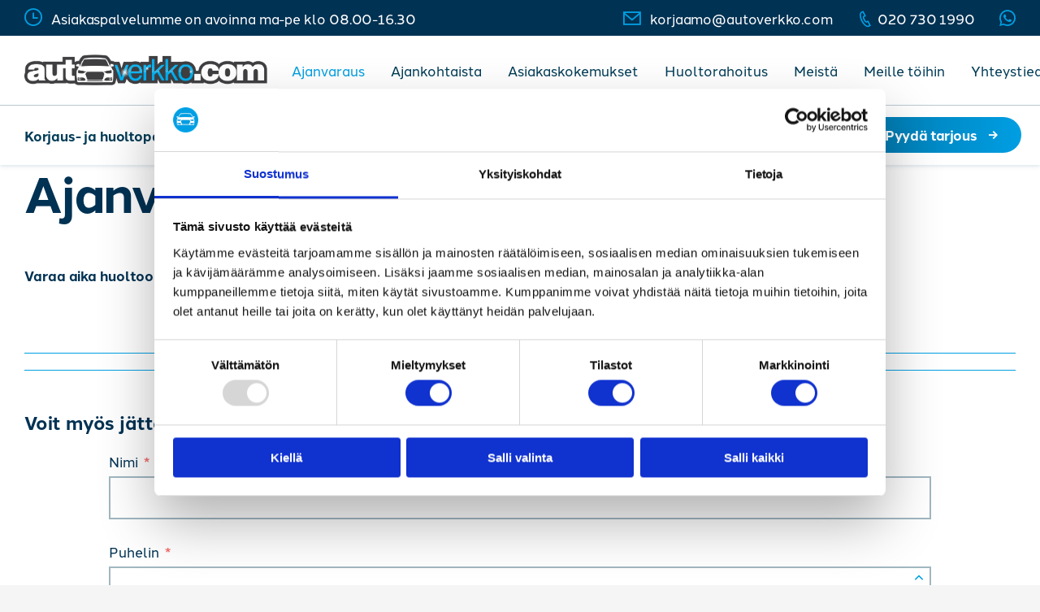

--- FILE ---
content_type: text/html; charset=UTF-8
request_url: https://autoverkko.com/ajanvaraus/
body_size: 18477
content:
<!DOCTYPE html>
<html lang="fi" class="no-js no-svg">
<head>
    <meta charset="UTF-8">
<meta name="viewport" content="width=device-width, initial-scale=1">
<link rel="profile" href="http://gmpg.org/xfn/11">
<title>Ajanvaraus | Autoverkko.com</title>
<script type="text/javascript" data-cookieconsent="ignore">
	window.dataLayer = window.dataLayer || [];

	function gtag() {
		dataLayer.push(arguments);
	}

	gtag("consent", "default", {
		ad_personalization: "denied",
		ad_storage: "denied",
		ad_user_data: "denied",
		analytics_storage: "denied",
		functionality_storage: "denied",
		personalization_storage: "denied",
		security_storage: "granted",
		wait_for_update: 500,
	});
	gtag("set", "ads_data_redaction", true);
	</script>
<script type="text/javascript" data-cookieconsent="ignore">
		(function (w, d, s, l, i) {
		w[l] = w[l] || [];
		w[l].push({'gtm.start': new Date().getTime(), event: 'gtm.js'});
		var f = d.getElementsByTagName(s)[0], j = d.createElement(s), dl = l !== 'dataLayer' ? '&l=' + l : '';
		j.async = true;
		j.src = 'https://www.googletagmanager.com/gtm.js?id=' + i + dl;
		f.parentNode.insertBefore(j, f);
	})(
		window,
		document,
		'script',
		'dataLayer',
		'GTM-PHL3QHD'
	);
</script>
<script type="text/javascript"
		id="Cookiebot"
		src="https://consent.cookiebot.com/uc.js"
		data-implementation="wp"
		data-cbid="83d3f9e1-2037-4bb3-992f-6c8b400a110e"
						data-culture="FI"
				data-blockingmode="auto"
	></script>
<link rel="stylesheet" href="https://use.typekit.net/rwp7nrt.css">    <script type="text/javascript">
        
        // Common
        var _h_pcs = 'kpl';
        
        // Custom post types
                    var _h_custom_post_types = {};
                            _h_custom_post_types['news-article'] = 'Uutinen';
                    
    </script>
        
    <script type="text/javascript">
        
        var hoyrymoottori_theme_url = 'https://autoverkko.com/wp-content/themes/hoyrymoottori';
        var hoyrymoottori_child_theme_url = 'https://autoverkko.com/wp-content/themes/sylinteri';
        
        var hoyrymoottori_resturl = 'https://autoverkko.com/wp-json/hoyrymoottori/v1/';
        var hoyrymoottori_ajaxurl = 'https://autoverkko.com/wp-admin/admin-ajax.php';
        var hoyrymoottori_ajaxnonce = '9f76efa318';
        var hoyrymoottori_restnonce = 'a7a20ea786';
        
        var hoyrymoottori_privacy_notice = '<p>Käytämme sivustollamme evästeitä käyttäjäkokemuksen parantamiseksi. Jatkamalla sivustolle hyväksyt evästeiden käytön.</p>';
        
        var hoyrymoottori_current_language_slug = 'fi';
        var hoyrymoottori_date_format = 'j.n.Y';
        
        var hoyrymoottori_mapbox_access_token = 'pk.eyJ1IjoiaG95cnkiLCJhIjoiY2lndGd3em05MDBkd3Zna2xxdGoyMm5ybCJ9.3TXU6Wmm4bFchwj_KLAyRQ';
        var hoyrymoottori_map_default_latitude = '66.49944056535881';
        var hoyrymoottori_map_default_longitude = '25.723776875432634';
        var hoyrymoottori_map_marker_file = 'https://autoverkko.com/wp-content/themes/sylinteri/images/customizer/map-marker.svg';
        var hoyrymoottori_map_marker_size = '100';

        var hoyrymoottori_map_background_color = '';
        var hoyrymoottori_map_nature_color = '';
        var hoyrymoottori_map_water_color = '';
        var hoyrymoottori_map_water_way_color = '';
        var hoyrymoottori_map_hill_shade_color = '';
        var hoyrymoottori_map_building_color = '';
        var hoyrymoottori_map_building_border_color = '';
        var hoyrymoottori_map_road_color = '';
        var hoyrymoottori_map_road_border_color = '';
        var hoyrymoottori_map_main_road_color = '';
        var hoyrymoottori_map_main_road_border_color = '';
        var hoyrymoottori_map_show_road_signs = '1';
        var hoyrymoottori_map_transit_color = '';
        var hoyrymoottori_map_show_transit_icons = '1';
        var hoyrymoottori_map_area_border_color = '';
        var hoyrymoottori_map_show_texts = '1';
        var hoyrymoottori_map_text_color = '';
        var hoyrymoottori_map_text_border_color = '';
        var hoyrymoottori_map_show_poi = '';

        var hoyrymoottori_select_placeholder = 'Valitse';
        
        var hoyrymoottori_submit_button_class = 'button';
        
        var hoyrymoottori_localization_customizer_preview = 'Esikatsele';
        
                
        var hoyrymoottori_carousel_navigation_arrows_to_dots_breakpoint = 75 * 2 + 28 + 1350;
        
    </script>
    
    	<style>img:is([sizes="auto" i], [sizes^="auto," i]) { contain-intrinsic-size: 3000px 1500px }</style>
	
<!-- The SEO Framework tehnyt Sybre Waaijer -->
<link rel="canonical" href="https://autoverkko.com/ajanvaraus/" />
<meta name="description" content="Varaa aika huoltoon tai korjaukseen helposti alta, tai jätä meille soittopyyntö klikkaamalla tästä." />
<meta property="og:type" content="website" />
<meta property="og:locale" content="fi_FI" />
<meta property="og:site_name" content="Autoverkko.com" />
<meta property="og:title" content="Ajanvaraus | Autoverkko.com" />
<meta property="og:description" content="Varaa aika huoltoon tai korjaukseen helposti alta, tai jätä meille soittopyyntö klikkaamalla tästä." />
<meta property="og:url" content="https://autoverkko.com/ajanvaraus/" />
<meta name="twitter:card" content="summary_large_image" />
<meta name="twitter:title" content="Ajanvaraus | Autoverkko.com" />
<meta name="twitter:description" content="Varaa aika huoltoon tai korjaukseen helposti alta, tai jätä meille soittopyyntö klikkaamalla tästä." />
<script type="application/ld+json">{"@context":"https://schema.org","@graph":[{"@type":"WebSite","@id":"https://autoverkko.com/#/schema/WebSite","url":"https://autoverkko.com/","name":"Autoverkko.com","inLanguage":"fi","potentialAction":{"@type":"SearchAction","target":{"@type":"EntryPoint","urlTemplate":"https://autoverkko.com/search/{search_term_string}/"},"query-input":"required name=search_term_string"},"publisher":{"@type":"Organization","@id":"https://autoverkko.com/#/schema/Organization","name":"Autoverkko.com","url":"https://autoverkko.com/"}},{"@type":"WebPage","@id":"https://autoverkko.com/ajanvaraus/","url":"https://autoverkko.com/ajanvaraus/","name":"Ajanvaraus | Autoverkko.com","description":"Varaa aika huoltoon tai korjaukseen helposti alta, tai jätä meille soittopyyntö klikkaamalla tästä.","inLanguage":"fi","isPartOf":{"@id":"https://autoverkko.com/#/schema/WebSite"},"breadcrumb":{"@type":"BreadcrumbList","@id":"https://autoverkko.com/#/schema/BreadcrumbList","itemListElement":[{"@type":"ListItem","position":1,"item":"https://autoverkko.com/","name":"Autoverkko.com"},{"@type":"ListItem","position":2,"name":"Ajanvaraus"}]},"potentialAction":{"@type":"ReadAction","target":"https://autoverkko.com/ajanvaraus/"}}]}</script>
<!-- / The SEO Framework tehnyt Sybre Waaijer | 3.36ms meta | 0.08ms boot -->

<link rel='stylesheet' id='wp-block-library-css' href='https://autoverkko.com/wp-includes/css/dist/block-library/style.min.css?ver=6.7.4' type='text/css' media='all' />
<style id='gutenberg-content-editor-style-inline-css' type='text/css'>
.wp-block-create-block-content-commands{background-color:#21759b;color:#fff;padding:2px}.block-editor-block-toolbar .dashicons-admin-generic,.dashicons-screenoptions.seoaic-icon{background-color:#000;background-image:url(/wp-content/plugins/seoai-client/gutenberg/content-editor/build/content-editor/../images/s-logo.88bc4401.png)!important;background-position:center 5px;background-repeat:no-repeat;background-size:60%;height:28px;width:28px}.block-editor-block-toolbar .dashicons-admin-generic:before,.dashicons-screenoptions.seoaic-icon:before{content:""!important}

</style>
<style id='seoaic-faq-block-style-inline-css' type='text/css'>
.wp-block-create-block-content-commands{background-color:#21759b;color:#fff;padding:2px}

</style>
<style id='seoaic-generate-image-block-style-inline-css' type='text/css'>
.seoaic-generated-image-section img{max-width:100%}

</style>
<style id='seoaic-multistep-lead-block-style-inline-css' type='text/css'>


</style>
<style id='seoaic-interactive-article-block-style-inline-css' type='text/css'>
.seoaic-ia .wp-block-post-content{position:relative}.seoaic-ia .seoaic-interactive-article-block~*{left:-300px;opacity:0;position:absolute}.seoaic-ia .seoaic-interactive-article-block~.show-animate{animation-duration:.5s;animation-fill-mode:forwards;animation-name:show-animate;position:relative}.seoaic-ia .seoaic-interactive-article-block .seoaic-ia-buttons-content{display:flex;flex-wrap:wrap;gap:5px}.seoaic-ia .seoaic-interactive-article-block .seoaic-ia-buttons-content button{border-style:solid;cursor:pointer;padding:15px;transition:all .2s linear}.seoaic-ia .seoaic-interactive-article-block .seoaic-ia-buttons-content button:not([disabled]):hover{box-shadow:2px 2px 3px 1px #000}.seoaic-ia .seoaic-interactive-article-block .seoaic-ia-buttons-content button:disabled{opacity:.5;pointer-events:none}.seoaic-ia .seoaic-interactive-article-block .seoaic-ia-multi-items-wrapper{display:flex;flex-wrap:wrap;gap:5px;margin:1rem 0}.seoaic-ia .seoaic-interactive-article-block .seoaic-ia-multi-item{border-style:solid;cursor:pointer;display:flex;margin:0;padding:15px;-webkit-user-select:none;-moz-user-select:none;user-select:none}.seoaic-ia .seoaic-interactive-article-block .seoaic-ia-textarea-content textarea{background:#fff;border:0;box-shadow:inset 0 2px 6px 0 rgba(0,0,0,.11);box-sizing:border-box;height:80px;margin:0;outline:unset;padding:20px;width:100%}@keyframes show-animate{0%{left:-300px;opacity:0}to{left:0;opacity:1}}.seoaic-ia-inactive-message:before{background-color:rgba(255,0,0,.1);border:1px solid #ffb5b6;border-left:4px solid #d63638;border-radius:5px;content:attr(data-text);display:block;padding:5px 12px}

</style>
<style id='classic-theme-styles-inline-css' type='text/css'>
/*! This file is auto-generated */
.wp-block-button__link{color:#fff;background-color:#32373c;border-radius:9999px;box-shadow:none;text-decoration:none;padding:calc(.667em + 2px) calc(1.333em + 2px);font-size:1.125em}.wp-block-file__button{background:#32373c;color:#fff;text-decoration:none}
</style>
<style id='global-styles-inline-css' type='text/css'>
:root{--wp--preset--aspect-ratio--square: 1;--wp--preset--aspect-ratio--4-3: 4/3;--wp--preset--aspect-ratio--3-4: 3/4;--wp--preset--aspect-ratio--3-2: 3/2;--wp--preset--aspect-ratio--2-3: 2/3;--wp--preset--aspect-ratio--16-9: 16/9;--wp--preset--aspect-ratio--9-16: 9/16;--wp--preset--color--black: #000000;--wp--preset--color--cyan-bluish-gray: #abb8c3;--wp--preset--color--white: #ffffff;--wp--preset--color--pale-pink: #f78da7;--wp--preset--color--vivid-red: #cf2e2e;--wp--preset--color--luminous-vivid-orange: #ff6900;--wp--preset--color--luminous-vivid-amber: #fcb900;--wp--preset--color--light-green-cyan: #7bdcb5;--wp--preset--color--vivid-green-cyan: #00d084;--wp--preset--color--pale-cyan-blue: #8ed1fc;--wp--preset--color--vivid-cyan-blue: #0693e3;--wp--preset--color--vivid-purple: #9b51e0;--wp--preset--gradient--vivid-cyan-blue-to-vivid-purple: linear-gradient(135deg,rgba(6,147,227,1) 0%,rgb(155,81,224) 100%);--wp--preset--gradient--light-green-cyan-to-vivid-green-cyan: linear-gradient(135deg,rgb(122,220,180) 0%,rgb(0,208,130) 100%);--wp--preset--gradient--luminous-vivid-amber-to-luminous-vivid-orange: linear-gradient(135deg,rgba(252,185,0,1) 0%,rgba(255,105,0,1) 100%);--wp--preset--gradient--luminous-vivid-orange-to-vivid-red: linear-gradient(135deg,rgba(255,105,0,1) 0%,rgb(207,46,46) 100%);--wp--preset--gradient--very-light-gray-to-cyan-bluish-gray: linear-gradient(135deg,rgb(238,238,238) 0%,rgb(169,184,195) 100%);--wp--preset--gradient--cool-to-warm-spectrum: linear-gradient(135deg,rgb(74,234,220) 0%,rgb(151,120,209) 20%,rgb(207,42,186) 40%,rgb(238,44,130) 60%,rgb(251,105,98) 80%,rgb(254,248,76) 100%);--wp--preset--gradient--blush-light-purple: linear-gradient(135deg,rgb(255,206,236) 0%,rgb(152,150,240) 100%);--wp--preset--gradient--blush-bordeaux: linear-gradient(135deg,rgb(254,205,165) 0%,rgb(254,45,45) 50%,rgb(107,0,62) 100%);--wp--preset--gradient--luminous-dusk: linear-gradient(135deg,rgb(255,203,112) 0%,rgb(199,81,192) 50%,rgb(65,88,208) 100%);--wp--preset--gradient--pale-ocean: linear-gradient(135deg,rgb(255,245,203) 0%,rgb(182,227,212) 50%,rgb(51,167,181) 100%);--wp--preset--gradient--electric-grass: linear-gradient(135deg,rgb(202,248,128) 0%,rgb(113,206,126) 100%);--wp--preset--gradient--midnight: linear-gradient(135deg,rgb(2,3,129) 0%,rgb(40,116,252) 100%);--wp--preset--font-size--small: 13px;--wp--preset--font-size--medium: 20px;--wp--preset--font-size--large: 36px;--wp--preset--font-size--x-large: 42px;--wp--preset--spacing--20: 0.44rem;--wp--preset--spacing--30: 0.67rem;--wp--preset--spacing--40: 1rem;--wp--preset--spacing--50: 1.5rem;--wp--preset--spacing--60: 2.25rem;--wp--preset--spacing--70: 3.38rem;--wp--preset--spacing--80: 5.06rem;--wp--preset--shadow--natural: 6px 6px 9px rgba(0, 0, 0, 0.2);--wp--preset--shadow--deep: 12px 12px 50px rgba(0, 0, 0, 0.4);--wp--preset--shadow--sharp: 6px 6px 0px rgba(0, 0, 0, 0.2);--wp--preset--shadow--outlined: 6px 6px 0px -3px rgba(255, 255, 255, 1), 6px 6px rgba(0, 0, 0, 1);--wp--preset--shadow--crisp: 6px 6px 0px rgba(0, 0, 0, 1);}:where(.is-layout-flex){gap: 0.5em;}:where(.is-layout-grid){gap: 0.5em;}body .is-layout-flex{display: flex;}.is-layout-flex{flex-wrap: wrap;align-items: center;}.is-layout-flex > :is(*, div){margin: 0;}body .is-layout-grid{display: grid;}.is-layout-grid > :is(*, div){margin: 0;}:where(.wp-block-columns.is-layout-flex){gap: 2em;}:where(.wp-block-columns.is-layout-grid){gap: 2em;}:where(.wp-block-post-template.is-layout-flex){gap: 1.25em;}:where(.wp-block-post-template.is-layout-grid){gap: 1.25em;}.has-black-color{color: var(--wp--preset--color--black) !important;}.has-cyan-bluish-gray-color{color: var(--wp--preset--color--cyan-bluish-gray) !important;}.has-white-color{color: var(--wp--preset--color--white) !important;}.has-pale-pink-color{color: var(--wp--preset--color--pale-pink) !important;}.has-vivid-red-color{color: var(--wp--preset--color--vivid-red) !important;}.has-luminous-vivid-orange-color{color: var(--wp--preset--color--luminous-vivid-orange) !important;}.has-luminous-vivid-amber-color{color: var(--wp--preset--color--luminous-vivid-amber) !important;}.has-light-green-cyan-color{color: var(--wp--preset--color--light-green-cyan) !important;}.has-vivid-green-cyan-color{color: var(--wp--preset--color--vivid-green-cyan) !important;}.has-pale-cyan-blue-color{color: var(--wp--preset--color--pale-cyan-blue) !important;}.has-vivid-cyan-blue-color{color: var(--wp--preset--color--vivid-cyan-blue) !important;}.has-vivid-purple-color{color: var(--wp--preset--color--vivid-purple) !important;}.has-black-background-color{background-color: var(--wp--preset--color--black) !important;}.has-cyan-bluish-gray-background-color{background-color: var(--wp--preset--color--cyan-bluish-gray) !important;}.has-white-background-color{background-color: var(--wp--preset--color--white) !important;}.has-pale-pink-background-color{background-color: var(--wp--preset--color--pale-pink) !important;}.has-vivid-red-background-color{background-color: var(--wp--preset--color--vivid-red) !important;}.has-luminous-vivid-orange-background-color{background-color: var(--wp--preset--color--luminous-vivid-orange) !important;}.has-luminous-vivid-amber-background-color{background-color: var(--wp--preset--color--luminous-vivid-amber) !important;}.has-light-green-cyan-background-color{background-color: var(--wp--preset--color--light-green-cyan) !important;}.has-vivid-green-cyan-background-color{background-color: var(--wp--preset--color--vivid-green-cyan) !important;}.has-pale-cyan-blue-background-color{background-color: var(--wp--preset--color--pale-cyan-blue) !important;}.has-vivid-cyan-blue-background-color{background-color: var(--wp--preset--color--vivid-cyan-blue) !important;}.has-vivid-purple-background-color{background-color: var(--wp--preset--color--vivid-purple) !important;}.has-black-border-color{border-color: var(--wp--preset--color--black) !important;}.has-cyan-bluish-gray-border-color{border-color: var(--wp--preset--color--cyan-bluish-gray) !important;}.has-white-border-color{border-color: var(--wp--preset--color--white) !important;}.has-pale-pink-border-color{border-color: var(--wp--preset--color--pale-pink) !important;}.has-vivid-red-border-color{border-color: var(--wp--preset--color--vivid-red) !important;}.has-luminous-vivid-orange-border-color{border-color: var(--wp--preset--color--luminous-vivid-orange) !important;}.has-luminous-vivid-amber-border-color{border-color: var(--wp--preset--color--luminous-vivid-amber) !important;}.has-light-green-cyan-border-color{border-color: var(--wp--preset--color--light-green-cyan) !important;}.has-vivid-green-cyan-border-color{border-color: var(--wp--preset--color--vivid-green-cyan) !important;}.has-pale-cyan-blue-border-color{border-color: var(--wp--preset--color--pale-cyan-blue) !important;}.has-vivid-cyan-blue-border-color{border-color: var(--wp--preset--color--vivid-cyan-blue) !important;}.has-vivid-purple-border-color{border-color: var(--wp--preset--color--vivid-purple) !important;}.has-vivid-cyan-blue-to-vivid-purple-gradient-background{background: var(--wp--preset--gradient--vivid-cyan-blue-to-vivid-purple) !important;}.has-light-green-cyan-to-vivid-green-cyan-gradient-background{background: var(--wp--preset--gradient--light-green-cyan-to-vivid-green-cyan) !important;}.has-luminous-vivid-amber-to-luminous-vivid-orange-gradient-background{background: var(--wp--preset--gradient--luminous-vivid-amber-to-luminous-vivid-orange) !important;}.has-luminous-vivid-orange-to-vivid-red-gradient-background{background: var(--wp--preset--gradient--luminous-vivid-orange-to-vivid-red) !important;}.has-very-light-gray-to-cyan-bluish-gray-gradient-background{background: var(--wp--preset--gradient--very-light-gray-to-cyan-bluish-gray) !important;}.has-cool-to-warm-spectrum-gradient-background{background: var(--wp--preset--gradient--cool-to-warm-spectrum) !important;}.has-blush-light-purple-gradient-background{background: var(--wp--preset--gradient--blush-light-purple) !important;}.has-blush-bordeaux-gradient-background{background: var(--wp--preset--gradient--blush-bordeaux) !important;}.has-luminous-dusk-gradient-background{background: var(--wp--preset--gradient--luminous-dusk) !important;}.has-pale-ocean-gradient-background{background: var(--wp--preset--gradient--pale-ocean) !important;}.has-electric-grass-gradient-background{background: var(--wp--preset--gradient--electric-grass) !important;}.has-midnight-gradient-background{background: var(--wp--preset--gradient--midnight) !important;}.has-small-font-size{font-size: var(--wp--preset--font-size--small) !important;}.has-medium-font-size{font-size: var(--wp--preset--font-size--medium) !important;}.has-large-font-size{font-size: var(--wp--preset--font-size--large) !important;}.has-x-large-font-size{font-size: var(--wp--preset--font-size--x-large) !important;}
:where(.wp-block-post-template.is-layout-flex){gap: 1.25em;}:where(.wp-block-post-template.is-layout-grid){gap: 1.25em;}
:where(.wp-block-columns.is-layout-flex){gap: 2em;}:where(.wp-block-columns.is-layout-grid){gap: 2em;}
:root :where(.wp-block-pullquote){font-size: 1.5em;line-height: 1.6;}
</style>
<link rel='stylesheet' id='seoaic_front_main_css-css' href='https://autoverkko.com/wp-content/plugins/seoai-client/assets/css/front.min.css?ver=2.21.24' type='text/css' media='all' />
<style id='seoaic_front_main_css-inline-css' type='text/css'>

            .seoaic-multistep-form {
                border-radius: 0px !important;
                border: 0px solid #000 !important;
            }

            .seoaic-multistep-form .seoaic-ms-chat-header {
                background: #000;
                color: #fff;
            }

            .seoaic-multistep-form .seoaic-ms-steps-wrapper {
                background-color: #fff !important;
            }

            div.seoaic-multistep-form .seoaic-ms-step-question {
                background: #fff;
                color: #100717;
                font-size: 13px;
                border-radius: 0px;
                border: 0px solid #000 !important;
            }

            .seoaic-multistep-form .seoaic-ms-text-message-wrapper {
                background: #fff;
                color: #100717;
                font-size: 13px ;
                border-radius: 0px;
                border: 0px solid #000;
            }
            .seoaic-multistep-form .seoaic-ms-multi-items-wrapper label {
                background: #fff;
                color: #100717;
                font-size: 13px;
                border-radius: 0px;
                border: 0px solid #000;
            }

            .seoaic-multistep-form .seoaic-ms-textarea-content textarea {
                border-radius: 0px;
                outline: 1px solid #fff;
            }

            .seoaic-multistep-form .seoaic-ms-contact-fields-wrapper {
                background: #fff;
                border-radius: 0px;
                border: 0px solid #000;
            }

            .seoaic-multistep-form .seoaic-ms-contact-field {
                border-radius: 0px;
                outline: 1px solid #fff;
                font-size: 13px;
            }

            .seoaic-multistep-form .seoaic-ms-contact-field-content label {
                color: #100717;
                font-size: 13px;
            }

            .seoaic-multistep-form .seoaic-ms-buttons-wrapper button {
                background: #fff !important;
                color: #100717 !important;
                font-size: 13px !important;
                border-radius: 0px !important;
                border: 0px solid #000 !important;
            }

            .seoaic-multistep-form .seoaic-ms-answer-item {
                background: #fff;
                color: #100717;
                font-size: 13px;
                border-radius: 0px;
                border: 0px solid #000;
            }

            .seoaic-multistep-form .seoaic-ms-bot-icon.show {
                background-color: #000;
                background-size: 100% 100%;
                background-position: center center;
                background-repeat: no-repeat;
                border-radius: 0px;
                border: 0px solid #000;
                width: 46px;
                height: 46px;
                left: 0;
                box-sizing: content-box;
            }

            .seoaic-multistep-form .seoaic-multistep-progress {
                height: 5px;
                background-color: #000;
            }

            .seoaic-ms-open,
            .seoaic-ms-closed-msg {
                background-color: #000;
                color: #fff;
            }

            .seoaic-ms-closed-msg-close-icon {
                color: #fff;
            }

            .seoaic-ms-clised-msg-connector {
                background-color: #000;
            }
        


            .seoaic-ia-buttons-content button {
                background: #fff;
                color: #100717;
                font-size: 13px;
                border-radius: 0px;
                border: 0px solid #000;
            }

            .seoaic-ia-multi-items-wrapper label {
                background: #fff;
                color: #100717;
                font-size: 13px;
                border-radius: 0px;
                border: 0px solid #000;
            }

            .seoaic-ia-textarea-content textarea {
                border-radius: 0px;
                outline: 1px solid #fff;
            }

        
</style>
<link rel='stylesheet' id='dashicons-css' href='https://autoverkko.com/wp-includes/css/dashicons.min.css?ver=6.7.4' type='text/css' media='all' />
<link rel='stylesheet' id='grw-public-main-css-css' href='https://autoverkko.com/wp-content/plugins/widget-google-reviews/assets/css/public-main.css?ver=6.9.3' type='text/css' media='all' />
<link rel='stylesheet' id='hoyrymoottori-front-vendor-foundation-css' href='https://autoverkko.com/wp-content/themes/hoyrymoottori/assets/front/css/vendor/foundation.css?ver=886.3667' type='text/css' media='all' />
<link rel='stylesheet' id='hoyrymoottori-front-fonts-icons-css' href='https://autoverkko.com/wp-content/themes/hoyrymoottori/assets/global/fonts/hoyryicon.css?ver=886.3667' type='text/css' media='all' />
<link rel='stylesheet' id='hoyrymoottori-front-header-content-css' href='https://autoverkko.com/wp-content/themes/hoyrymoottori/headers/content/front_production.css?ver=886.3667' type='text/css' media='all' />
<link rel='stylesheet' id='hoyrymoottori-front-header-logo-css' href='https://autoverkko.com/wp-content/themes/hoyrymoottori/headers/content/front_production.css?ver=886.3667' type='text/css' media='all' />
<link rel='stylesheet' id='hoyrymoottori-front-header-menu_one_level-css' href='https://autoverkko.com/wp-content/themes/hoyrymoottori/headers/menu_one_level/front_production.css?ver=886.3667' type='text/css' media='all' />
<link rel='stylesheet' id='hoyrymoottori-front-header-menu_two_levels-css' href='https://autoverkko.com/wp-content/themes/hoyrymoottori/headers/menu_two_levels/front_production.css?ver=886.3667' type='text/css' media='all' />
<link rel='stylesheet' id='hoyrymoottori-front-header-menu_icon-css' href='https://autoverkko.com/wp-content/themes/hoyrymoottori/headers/menu_icon/front_production.css?ver=886.3667' type='text/css' media='all' />
<link rel='stylesheet' id='hoyrymoottori-front-header-menu_mobile-css' href='https://autoverkko.com/wp-content/themes/hoyrymoottori/headers/menu_mobile/front_production.css?ver=886.3667' type='text/css' media='all' />
<link rel='stylesheet' id='hoyrymoottori-front-customizer-colors-css' href='https://autoverkko.com/wp-content/themes/hoyrymoottori/customizer/colors/style_production.css?ver=886.3667' type='text/css' media='all' />
<link rel='stylesheet' id='hoyrymoottori-front-customizer-typography-css' href='https://autoverkko.com/wp-content/themes/hoyrymoottori/customizer/typography/style_production.css?ver=886.3667' type='text/css' media='all' />
<link rel='stylesheet' id='hoyrymoottori-front-customizer-buttons-css' href='https://autoverkko.com/wp-content/themes/hoyrymoottori/customizer/buttons/style_production.css?ver=886.3667' type='text/css' media='all' />
<link rel='stylesheet' id='hoyrymoottori-front-customizer-forms-css' href='https://autoverkko.com/wp-content/themes/hoyrymoottori/customizer/forms/style_production.css?ver=886.3667' type='text/css' media='all' />
<link rel='stylesheet' id='hoyrymoottori-front-customizer-some-css' href='https://autoverkko.com/wp-content/themes/hoyrymoottori/customizer/some/style_production.css?ver=886.3667' type='text/css' media='all' />
<link rel='stylesheet' id='hoyrymoottori-front-customizer-modals-css' href='https://autoverkko.com/wp-content/themes/hoyrymoottori/customizer/modals/style_production.css?ver=886.3667' type='text/css' media='all' />
<link rel='stylesheet' id='hoyrymoottori-front-customizer-module_styles-css' href='https://autoverkko.com/wp-content/themes/hoyrymoottori/customizer/module_styles/style_production.css?ver=886.3667' type='text/css' media='all' />
<link rel='stylesheet' id='hoyrymoottori-front-customizer-header-css' href='https://autoverkko.com/wp-content/themes/hoyrymoottori/customizer/header/style_production.css?ver=886.3667' type='text/css' media='all' />
<link rel='stylesheet' id='hoyrymoottori-front-customizer-footer-css' href='https://autoverkko.com/wp-content/themes/hoyrymoottori/customizer/footer/style_production.css?ver=886.3667' type='text/css' media='all' />
<link rel='stylesheet' id='hoyrymoottori-front-customizer-privacy_notice-css' href='https://autoverkko.com/wp-content/themes/hoyrymoottori/customizer/privacy_notice/style_production.css?ver=886.3667' type='text/css' media='all' />
<link rel='stylesheet' id='hoyrymoottori-select2-style-css' href='https://autoverkko.com/wp-content/themes/hoyrymoottori/assets/front/css/vendor/select2.min.css?ver=886.3667' type='text/css' media='all' />
<link rel='stylesheet' id='hoyrymoottori-front-core-css' href='https://autoverkko.com/wp-content/themes/hoyrymoottori/assets/front/css/core_production.css?ver=886.3667' type='text/css' media='all' />
<link rel='stylesheet' id='hoyrymoottori-front-child-theme-css' href='https://autoverkko.com/wp-content/themes/sylinteri/style.css?ver=886.3667' type='text/css' media='all' />
<script type="text/javascript" src="https://autoverkko.com/wp-includes/js/jquery/jquery.min.js?ver=3.7.1" data-cookieconsent="ignore"></script><script type="text/javascript" src="https://autoverkko.com/wp-includes/js/jquery/jquery-migrate.min.js?ver=3.4.1" data-cookieconsent="ignore"></script><script type="text/javascript" defer="defer" src="https://autoverkko.com/wp-content/plugins/widget-google-reviews/assets/js/public-main.js?ver=6.9.3" id="grw-public-main-js-js"></script>
<link rel="https://api.w.org/" href="https://autoverkko.com/wp-json/" /><link rel="alternate" title="JSON" type="application/json" href="https://autoverkko.com/wp-json/wp/v2/pages/13471" /><link rel="alternate" title="oEmbed (JSON)" type="application/json+oembed" href="https://autoverkko.com/wp-json/oembed/1.0/embed?url=https%3A%2F%2Fautoverkko.com%2Fajanvaraus%2F&#038;lang=fi" />
<link rel="alternate" title="oEmbed (XML)" type="text/xml+oembed" href="https://autoverkko.com/wp-json/oembed/1.0/embed?url=https%3A%2F%2Fautoverkko.com%2Fajanvaraus%2F&#038;format=xml&#038;lang=fi" />
<meta name="google-site-verification" content="wvYRZn052sBTEv4gWztLGI0w9g4ZpPBzgQ9srd5eimE" />
<meta name="ti-site-data" content="[base64]" />        <link rel="shortcut icon" href="https://autoverkko.com/wp-content/uploads/2022/01/autoverkko-favicon-300x300.png">
                    
            <meta property="og:image" content="https://autoverkko.com/wp-content/uploads/2022/01/autoverkko-somejakokuva.jpg">
            <meta property="og:image:width" content="1200">
            <meta property="og:image:height" content="630">
            
            <style id="kirki-inline-styles"></style></head>


<!-- Body -->

<body class="page-template-default page page-id-13471  locale-fi unknown sticky-header" >


<!-- Desktop menu -->
<div id="header-desktopmenu">
    <div class="header-desktopmenu-inner">
        <div class="header-modules-wrapper">
            
                
            <div class="close"></div>
            
        </div>
    </div>
</div>

<!-- Mobile menu -->
<div id="header-mobilemenu">
    <div class="header-mobilemenu-inner">
        <div class="header-modules-wrapper">
                                
                    <div class="header-module header-module-menu_mobile " >
                            
    <ul class="header-menu-mobile-wrapper header-menu-mobile-mobile-menu">
        
        <li id="menu-item-13719" class="menu-item menu-item-type-post_type menu-item-object-page menu-item-13719"><a href="https://autoverkko.com/autoverkko-somessa/">Autoverkko somessa</a></li>
<li id="menu-item-13702" class="menu-item menu-item-type-post_type menu-item-object-page current-menu-item page_item page-item-13471 current_page_item menu-item-13702"><a href="https://autoverkko.com/ajanvaraus/" aria-current="page">Ajanvaraus</a></li>
<li id="menu-item-12024" class="menu-item menu-item-type-post_type menu-item-object-page menu-item-has-children menu-item-12024"><a href="https://autoverkko.com/korjaus-ja-huoltopalvelut/">Korjaus- ja huoltopalvelut</a>
<ul class="sub-menu">
	<li id="menu-item-12025" class="menu-item menu-item-type-post_type menu-item-object-page menu-item-12025"><a href="https://autoverkko.com/korjaus-ja-huoltopalvelut/maaraaikais-ja-vuosihuollot/">Määräaikaishuollot ja korjaukset</a></li>
	<li id="menu-item-13223" class="menu-item menu-item-type-post_type menu-item-object-page menu-item-13223"><a href="https://autoverkko.com/korjaus-ja-huoltopalvelut/diagnostiikka-ja-autosahkotyot/">Diagnostiikka ja autosähkötyöt</a></li>
	<li id="menu-item-12027" class="menu-item menu-item-type-post_type menu-item-object-page menu-item-12027"><a href="https://autoverkko.com/korjaus-ja-huoltopalvelut/jarrujen-huolto-ja-korjaus/">Jarrujen huolto ja korjaus</a></li>
	<li id="menu-item-12028" class="menu-item menu-item-type-post_type menu-item-object-page menu-item-12028"><a href="https://autoverkko.com/korjaus-ja-huoltopalvelut/ohjauskulmien-tarkastus-ja-saato/">Ohjauskulmien tarkastus ja -säätö</a></li>
	<li id="menu-item-13224" class="menu-item menu-item-type-post_type menu-item-object-page menu-item-13224"><a href="https://autoverkko.com/korjaus-ja-huoltopalvelut/ilmastointihuolto-ja-korjaus/">Ilmastointihuolto ja korjaus</a></li>
	<li id="menu-item-12029" class="menu-item menu-item-type-post_type menu-item-object-page menu-item-12029"><a href="https://autoverkko.com/korjaus-ja-huoltopalvelut/iskunvaimentimet-ja-alusta-osat/">Iskunvaimentimet ja alustan osat</a></li>
	<li id="menu-item-12030" class="menu-item menu-item-type-post_type menu-item-object-page menu-item-12030"><a href="https://autoverkko.com/korjaus-ja-huoltopalvelut/jakopaahuollot-ja-moottorin-korjaukset/">Jakopäähuollot ja moottorin korjaustyöt</a></li>
	<li id="menu-item-13225" class="menu-item menu-item-type-post_type menu-item-object-page menu-item-13225"><a href="https://autoverkko.com/korjaus-ja-huoltopalvelut/vaihteiston-seka-voimansiirron-huollot-ja-korjaukset/">Vaihteiston ja voimansiirron huollot ja korjaukset</a></li>
	<li id="menu-item-13226" class="menu-item menu-item-type-post_type menu-item-object-page menu-item-13226"><a href="https://autoverkko.com/korjaus-ja-huoltopalvelut/e-expert-hybridi-ja-sahkoautojen-huolto/">e-Expert hybridi ja sähköautojen huolto</a></li>
	<li id="menu-item-13227" class="menu-item menu-item-type-post_type menu-item-object-page menu-item-13227"><a href="https://autoverkko.com/korjaus-ja-huoltopalvelut/katsastuspalvelu/">Katsastuspalvelu</a></li>
	<li id="menu-item-13228" class="menu-item menu-item-type-post_type menu-item-object-page menu-item-13228"><a href="https://autoverkko.com/korjaus-ja-huoltopalvelut/sijaisauto/">Noutopalvelu ja sijaisauto</a></li>
	<li id="menu-item-13230" class="menu-item menu-item-type-post_type menu-item-object-page menu-item-13230"><a href="https://autoverkko.com/tarjouspyynto/">Tarjouspyyntö</a></li>
</ul>
</li>
<li id="menu-item-12033" class="menu-item menu-item-type-post_type menu-item-object-page menu-item-has-children menu-item-12033"><a href="https://autoverkko.com/tuulilasipalvelut/">Tuulilasipalvelut</a>
<ul class="sub-menu">
	<li id="menu-item-12034" class="menu-item menu-item-type-post_type menu-item-object-page menu-item-12034"><a href="https://autoverkko.com/tuulilasipalvelut/tuulilasin-vaihto/">Tuulilasin vaihto</a></li>
	<li id="menu-item-12035" class="menu-item menu-item-type-post_type menu-item-object-page menu-item-12035"><a href="https://autoverkko.com/tuulilasipalvelut/tuulilasin-korjaus/">Tuulilasin korjaus</a></li>
	<li id="menu-item-12036" class="menu-item menu-item-type-post_type menu-item-object-page menu-item-12036"><a href="https://autoverkko.com/tuulilasipalvelut/tuulilasikameroiden-kalibrointi/">Tuulilasikameroiden kalibrointi</a></li>
</ul>
</li>
<li id="menu-item-13703" class="menu-item menu-item-type-post_type menu-item-object-page menu-item-13703"><a href="https://autoverkko.com/korjaus-ja-huoltopalvelut/ilmastointihuolto-ja-korjaus/">Ilmastointihuolto ja korjaus</a></li>
<li id="menu-item-12038" class="menu-item menu-item-type-post_type menu-item-object-page menu-item-has-children menu-item-12038"><a href="https://autoverkko.com/lisalammitys/">Lisälämmitys</a>
<ul class="sub-menu">
	<li id="menu-item-12039" class="menu-item menu-item-type-post_type menu-item-object-page menu-item-12039"><a href="https://autoverkko.com/lisalammitys/valtuutettu-webasto-asennus-ja-huolto/">Webasto lisälämmittimet</a></li>
	<li id="menu-item-12040" class="menu-item menu-item-type-post_type menu-item-object-page menu-item-12040"><a href="https://autoverkko.com/lisalammitys/lohkolammittimet/">Lohkolämmittimet</a></li>
</ul>
</li>
<li id="menu-item-12043" class="menu-item menu-item-type-post_type menu-item-object-page menu-item-12043"><a href="https://autoverkko.com/akkuhuolto/">Akkuhuolto</a></li>
<li id="menu-item-12044" class="menu-item menu-item-type-post_type menu-item-object-page menu-item-12044"><a href="https://autoverkko.com/e-expert/">e-Expert</a></li>
<li id="menu-item-13512" class="menu-item menu-item-type-post_type menu-item-object-page menu-item-13512"><a href="https://autoverkko.com/asiakaskokemukset/">Asiakaskokemukset</a></li>
<li id="menu-item-12047" class="menu-item menu-item-type-post_type menu-item-object-page menu-item-12047"><a href="https://autoverkko.com/huoltorahoitus/">Huoltorahoitus</a></li>
<li id="menu-item-12048" class="menu-item menu-item-type-post_type menu-item-object-page menu-item-12048"><a href="https://autoverkko.com/meille-toihin/">Meille töihin</a></li>
<li id="menu-item-12049" class="menu-item menu-item-type-post_type menu-item-object-page menu-item-12049"><a href="https://autoverkko.com/yritys/">Yritys</a></li>
<li id="menu-item-12046" class="menu-item menu-item-type-post_type menu-item-object-page menu-item-12046"><a href="https://autoverkko.com/yhteystiedot/">Yhteystiedot</a></li>
    
    </ul>
    
                        </div>
                    
                            </div>
    </div>
</div>

<!-- Woocommerce mini cart content -->


<!-- Wave area divider for module border styles -->


<!-- Page -->
<div id="page-wrapper">
    
    <div id="page">
        
        <a class="show-for-sr" href="#content">Siirry sisältöön</a>
        
        
        <!-- Header -->
        <header id="header" role="banner" class="width-full-area ">
            <div id="header-desktop">
    
            <div class="header-row header-row-ylapalkki">
                
                <div class="grid-wrapper">
                    
                    <div class="grid-container">                                            
                        <div class="grid-x grid-margin-x">
                            <div class="cell xlarge-12">
                
                                <div class="header-cells-wrapper">
                    
                                                            
                                        <div class="header-cell header-cell-0">
                                            
                                            <div class="header-modules-wrapper">
                                                                                    
                                                    <div class="header-module header-module-content " data-button-class="button-small">
                                                        <div class="header-module-container header-module-container-content">
                                                                
    <div class="header-content-wrapper"><span class="hoyryicon-clock">Asiakaspalvelumme on avoinna ma-pe klo 08.00-16.30</span></div>
    
                                                            </div>
                                                    </div>
                                    
                                                                                                </div>
                        
                                        </div>
                        
                                                                
                                        <div class="header-cell header-cell-1">
                                            
                                            <div class="header-modules-wrapper">
                                                                                    
                                                    <div class="header-module header-module-content " data-button-class="button-small">
                                                        <div class="header-module-container header-module-container-content">
                                                                
    <div class="header-content-wrapper"><a class="hoyryicon-mail-nega" href="mailto:korjaamo@autoverkko.com">korjaamo@autoverkko.com</a>
<a class="hoyryicon-phone-nega" href="tel:0207301990">020 730 1990</a>
<a class="hoyryicon-whatsapp" href="https://api.whatsapp.com/send?phone=358401985920" target="_blank" rel="noopener">Whatsapp</a></div>
    
                                                            </div>
                                                    </div>
                                    
                                                                                                </div>
                        
                                        </div>
                        
                                                        
                                </div>
            
                            </div>
                        </div>

                    </div>
                    
                </div>

            </div>

            
            <div class="header-row header-row-logo-ylavalikko">
                
                <div class="grid-wrapper">
                    
                    <div class="grid-container">                                            
                        <div class="grid-x grid-margin-x">
                            <div class="cell xlarge-12">
                
                                <div class="header-cells-wrapper">
                    
                                                            
                                        <div class="header-cell header-cell-0">
                                            
                                            <div class="header-modules-wrapper">
                                                                                    
                                                    <div class="header-module header-module-logo " >
                                                        <div class="header-module-container header-module-container-logo">
                                                            
    <div class="header-logo-wrapper">
        <a href="https://autoverkko.com/"><img src="https://autoverkko.com/wp-content/uploads/2022/01/autoverkko-com-logo.png" data-interchange="[https://autoverkko.com/wp-content/uploads/2022/01/autoverkko-com-logo.png, small], [https://autoverkko.com/wp-content/uploads/2022/01/autoverkko-com-logo.png, xlarge]" alt="autoverkko logo" /></a>
    </div>
                                                        </div>
                                                    </div>
                                    
                                                                                                </div>
                        
                                        </div>
                        
                                                                
                                        <div class="header-cell header-cell-1">
                                            
                                            <div class="header-modules-wrapper">
                                                                                    
                                                    <div class="header-module header-module-menu_one_level " >
                                                        <div class="header-module-container header-module-container-menu_one_level">
                                                                
    <ul class="header-menu-one-level-wrapper header-menu-one-level-top-menu">
        
        <li id="menu-item-13705" class="menu-item menu-item-type-post_type menu-item-object-page current-menu-item page_item page-item-13471 current_page_item menu-item-13705"><a href="https://autoverkko.com/ajanvaraus/" aria-current="page">Ajanvaraus</a></li>
<li id="menu-item-13900" class="menu-item menu-item-type-post_type menu-item-object-page menu-item-13900"><a href="https://autoverkko.com/ajankohtaista/">Ajankohtaista</a></li>
<li id="menu-item-13704" class="menu-item menu-item-type-post_type menu-item-object-page menu-item-13704"><a href="https://autoverkko.com/asiakaskokemukset/">Asiakaskokemukset</a></li>
<li id="menu-item-12020" class="menu-item menu-item-type-post_type menu-item-object-page menu-item-12020"><a href="https://autoverkko.com/huoltorahoitus/">Huoltorahoitus</a></li>
<li id="menu-item-12022" class="menu-item menu-item-type-post_type menu-item-object-page menu-item-12022"><a href="https://autoverkko.com/yritys/">Meistä</a></li>
<li id="menu-item-12021" class="menu-item menu-item-type-post_type menu-item-object-page menu-item-12021"><a href="https://autoverkko.com/meille-toihin/">Meille töihin</a></li>
<li id="menu-item-12019" class="menu-item menu-item-type-post_type menu-item-object-page menu-item-12019"><a href="https://autoverkko.com/yhteystiedot/">Yhteystiedot</a></li>
<li id="menu-item-13718" class="menu-item menu-item-type-post_type menu-item-object-page menu-item-13718"><a href="https://autoverkko.com/autoverkko-somessa/">Some</a></li>
    
    </ul>
    
                                                            </div>
                                                    </div>
                                    
                                                                                                </div>
                        
                                        </div>
                        
                                                        
                                </div>
            
                            </div>
                        </div>

                    </div>
                    
                </div>

            </div>

            
            <div class="header-row header-row-paavalikko">
                
                <div class="grid-wrapper">
                    
                    <div class="grid-container">                                            
                        <div class="grid-x grid-margin-x">
                            <div class="cell xlarge-12">
                
                                <div class="header-cells-wrapper">
                    
                                                            
                                        <div class="header-cell header-cell-0">
                                            
                                            <div class="header-modules-wrapper">
                                                                                    
                                                    <div class="header-module header-module-menu_two_levels " >
                                                        <div class="header-module-container header-module-container-menu_two_levels">
                                                                
    <ul class="header-menu-two-levels-wrapper header-menu-two-levels-main-menu">
        
        <li id="menu-item-11985" class="menu-item menu-item-type-post_type menu-item-object-page current-menu-ancestor current-menu-parent current_page_parent current_page_ancestor menu-item-has-children menu-item-11985"><a href="https://autoverkko.com/korjaus-ja-huoltopalvelut/">Korjaus- ja huoltopalvelut</a>
<ul class="sub-menu">
	<li id="menu-item-13697" class="menu-item menu-item-type-post_type menu-item-object-page current-menu-item page_item page-item-13471 current_page_item menu-item-13697"><a href="https://autoverkko.com/ajanvaraus/" aria-current="page">Ajanvaraus</a></li>
	<li id="menu-item-13222" class="menu-item menu-item-type-post_type menu-item-object-page menu-item-13222"><a href="https://autoverkko.com/tarjouspyynto/">Tarjouspyyntö</a></li>
	<li id="menu-item-12004" class="menu-item menu-item-type-post_type menu-item-object-page menu-item-12004"><a href="https://autoverkko.com/akkuhuolto/">Akkuhuolto</a></li>
	<li id="menu-item-11986" class="menu-item menu-item-type-post_type menu-item-object-page menu-item-11986"><a href="https://autoverkko.com/korjaus-ja-huoltopalvelut/maaraaikais-ja-vuosihuollot/">Määräaikaishuollot ja korjaukset</a></li>
	<li id="menu-item-12205" class="menu-item menu-item-type-post_type menu-item-object-page menu-item-12205"><a href="https://autoverkko.com/korjaus-ja-huoltopalvelut/diagnostiikka-ja-autosahkotyot/">Diagnostiikka ja autosähkötyöt</a></li>
	<li id="menu-item-11988" class="menu-item menu-item-type-post_type menu-item-object-page menu-item-11988"><a href="https://autoverkko.com/korjaus-ja-huoltopalvelut/jarrujen-huolto-ja-korjaus/">Jarrujen huolto ja korjaus</a></li>
	<li id="menu-item-11989" class="menu-item menu-item-type-post_type menu-item-object-page menu-item-11989"><a href="https://autoverkko.com/korjaus-ja-huoltopalvelut/ohjauskulmien-tarkastus-ja-saato/">Ohjauskulmien tarkastus ja -säätö</a></li>
	<li id="menu-item-12206" class="menu-item menu-item-type-post_type menu-item-object-page menu-item-12206"><a href="https://autoverkko.com/korjaus-ja-huoltopalvelut/ilmastointihuolto-ja-korjaus/">Ilmastointihuolto ja korjaus</a></li>
	<li id="menu-item-11990" class="menu-item menu-item-type-post_type menu-item-object-page menu-item-11990"><a href="https://autoverkko.com/korjaus-ja-huoltopalvelut/iskunvaimentimet-ja-alusta-osat/">Iskunvaimentimet ja alustan osat</a></li>
	<li id="menu-item-11991" class="menu-item menu-item-type-post_type menu-item-object-page menu-item-11991"><a href="https://autoverkko.com/korjaus-ja-huoltopalvelut/jakopaahuollot-ja-moottorin-korjaukset/">Jakopäähuollot ja moottorin korjaustyöt</a></li>
	<li id="menu-item-12207" class="menu-item menu-item-type-post_type menu-item-object-page menu-item-12207"><a href="https://autoverkko.com/korjaus-ja-huoltopalvelut/vaihteiston-seka-voimansiirron-huollot-ja-korjaukset/">Vaihteiston ja voimansiirron huollot ja korjaukset</a></li>
	<li id="menu-item-12208" class="menu-item menu-item-type-post_type menu-item-object-page menu-item-12208"><a href="https://autoverkko.com/korjaus-ja-huoltopalvelut/e-expert-hybridi-ja-sahkoautojen-huolto/">e-Expert hybridi ja sähköautojen huolto</a></li>
	<li id="menu-item-12209" class="menu-item menu-item-type-post_type menu-item-object-page menu-item-12209"><a href="https://autoverkko.com/korjaus-ja-huoltopalvelut/katsastuspalvelu/">Katsastuspalvelu</a></li>
	<li id="menu-item-12210" class="menu-item menu-item-type-post_type menu-item-object-page menu-item-12210"><a href="https://autoverkko.com/korjaus-ja-huoltopalvelut/sijaisauto/">Noutopalvelu ja sijaisauto</a></li>
</ul>
</li>
<li id="menu-item-11994" class="menu-item menu-item-type-post_type menu-item-object-page current-menu-ancestor current-menu-parent current_page_parent current_page_ancestor menu-item-has-children menu-item-11994"><a href="https://autoverkko.com/tuulilasipalvelut/">Tuulilasipalvelut</a>
<ul class="sub-menu">
	<li id="menu-item-11995" class="menu-item menu-item-type-post_type menu-item-object-page menu-item-11995"><a href="https://autoverkko.com/tuulilasipalvelut/tuulilasin-vaihto/">Tuulilasin vaihto</a></li>
	<li id="menu-item-11996" class="menu-item menu-item-type-post_type menu-item-object-page menu-item-11996"><a href="https://autoverkko.com/tuulilasipalvelut/tuulilasin-korjaus/">Tuulilasin korjaus</a></li>
	<li id="menu-item-11997" class="menu-item menu-item-type-post_type menu-item-object-page menu-item-11997"><a href="https://autoverkko.com/tuulilasipalvelut/tuulilasikameroiden-kalibrointi/">Tuulilasikameroiden kalibrointi</a></li>
	<li id="menu-item-13700" class="menu-item menu-item-type-post_type menu-item-object-page current-menu-item page_item page-item-13471 current_page_item menu-item-13700"><a href="https://autoverkko.com/ajanvaraus/" aria-current="page">Ajanvaraus</a></li>
</ul>
</li>
<li id="menu-item-13478" class="menu-item menu-item-type-post_type menu-item-object-page current-menu-ancestor current-menu-parent current_page_parent current_page_ancestor menu-item-has-children menu-item-13478"><a href="https://autoverkko.com/korjaus-ja-huoltopalvelut/ilmastointihuolto-ja-korjaus/">Ilmastointihuolto</a>
<ul class="sub-menu">
	<li id="menu-item-13699" class="menu-item menu-item-type-post_type menu-item-object-page current-menu-item page_item page-item-13471 current_page_item menu-item-13699"><a href="https://autoverkko.com/ajanvaraus/" aria-current="page">Ajanvaraus</a></li>
</ul>
</li>
<li id="menu-item-11999" class="menu-item menu-item-type-post_type menu-item-object-page current-menu-ancestor current-menu-parent current_page_parent current_page_ancestor menu-item-has-children menu-item-11999"><a href="https://autoverkko.com/lisalammitys/">Lisälämmitys</a>
<ul class="sub-menu">
	<li id="menu-item-12000" class="menu-item menu-item-type-post_type menu-item-object-page menu-item-12000"><a href="https://autoverkko.com/lisalammitys/valtuutettu-webasto-asennus-ja-huolto/">Webasto lisälämmittimet</a></li>
	<li id="menu-item-12001" class="menu-item menu-item-type-post_type menu-item-object-page menu-item-12001"><a href="https://autoverkko.com/lisalammitys/lohkolammittimet/">Lohkolämmittimet</a></li>
	<li id="menu-item-13698" class="menu-item menu-item-type-post_type menu-item-object-page current-menu-item page_item page-item-13471 current_page_item menu-item-13698"><a href="https://autoverkko.com/ajanvaraus/" aria-current="page">Ajanvaraus</a></li>
</ul>
</li>
<li id="menu-item-13615" class="menu-item menu-item-type-post_type menu-item-object-page menu-item-13615"><a href="https://autoverkko.com/korjaus-ja-huoltopalvelut/aviloo/">Aviloo Akkutestaus</a></li>
<li id="menu-item-12005" class="menu-item menu-item-type-post_type menu-item-object-page menu-item-12005"><a href="https://autoverkko.com/e-expert/">e-Expert</a></li>
    
    </ul>
    
                                                            </div>
                                                    </div>
                                    
                                                                                                </div>
                        
                                        </div>
                        
                                                                
                                        <div class="header-cell header-cell-1">
                                            
                                            <div class="header-modules-wrapper">
                                                                                    
                                                    <div class="header-module header-module-content " data-button-class="button-small">
                                                        <div class="header-module-container header-module-container-content">
                                                                
    <div class="header-content-wrapper"><p style="text-align: right;"><a class="button-small" href="https://autoverkko.com/tarjouspyynto/" target="">Pyydä tarjous</a></p></div>
    
                                                            </div>
                                                    </div>
                                    
                                                                                                </div>
                        
                                        </div>
                        
                                                        
                                </div>
            
                            </div>
                        </div>

                    </div>
                    
                </div>

            </div>

            </div><div id="header-desktop-sticky">
                
            <div class="header-row header-row-sticky">

                <div class="grid-wrapper">
        
                    <div class="grid-container">                                        
                            <div class="grid-x grid-margin-x">
                                <div class="cell xlarge-12">
                        
                                    <div class="header-cells-wrapper">
                            
                                                                        
                                            <div class="header-cell header-cell-0">
                                    
                                                <div class="header-modules-wrapper">
                                                                                                            
                                                        <div class="header-module header-module-menu_two_levels " >
                                                            <div class="header-module-container header-module-container-menu_two_levels">
                                                                    
    <ul class="header-menu-two-levels-wrapper header-menu-two-levels-main-menu">
        
        <li class="menu-item menu-item-type-post_type menu-item-object-page current-menu-ancestor current-menu-parent current_page_parent current_page_ancestor menu-item-has-children menu-item-11985"><a href="https://autoverkko.com/korjaus-ja-huoltopalvelut/">Korjaus- ja huoltopalvelut</a>
<ul class="sub-menu">
	<li class="menu-item menu-item-type-post_type menu-item-object-page current-menu-item page_item page-item-13471 current_page_item menu-item-13697"><a href="https://autoverkko.com/ajanvaraus/" aria-current="page">Ajanvaraus</a></li>
	<li class="menu-item menu-item-type-post_type menu-item-object-page menu-item-13222"><a href="https://autoverkko.com/tarjouspyynto/">Tarjouspyyntö</a></li>
	<li class="menu-item menu-item-type-post_type menu-item-object-page menu-item-12004"><a href="https://autoverkko.com/akkuhuolto/">Akkuhuolto</a></li>
	<li class="menu-item menu-item-type-post_type menu-item-object-page menu-item-11986"><a href="https://autoverkko.com/korjaus-ja-huoltopalvelut/maaraaikais-ja-vuosihuollot/">Määräaikaishuollot ja korjaukset</a></li>
	<li class="menu-item menu-item-type-post_type menu-item-object-page menu-item-12205"><a href="https://autoverkko.com/korjaus-ja-huoltopalvelut/diagnostiikka-ja-autosahkotyot/">Diagnostiikka ja autosähkötyöt</a></li>
	<li class="menu-item menu-item-type-post_type menu-item-object-page menu-item-11988"><a href="https://autoverkko.com/korjaus-ja-huoltopalvelut/jarrujen-huolto-ja-korjaus/">Jarrujen huolto ja korjaus</a></li>
	<li class="menu-item menu-item-type-post_type menu-item-object-page menu-item-11989"><a href="https://autoverkko.com/korjaus-ja-huoltopalvelut/ohjauskulmien-tarkastus-ja-saato/">Ohjauskulmien tarkastus ja -säätö</a></li>
	<li class="menu-item menu-item-type-post_type menu-item-object-page menu-item-12206"><a href="https://autoverkko.com/korjaus-ja-huoltopalvelut/ilmastointihuolto-ja-korjaus/">Ilmastointihuolto ja korjaus</a></li>
	<li class="menu-item menu-item-type-post_type menu-item-object-page menu-item-11990"><a href="https://autoverkko.com/korjaus-ja-huoltopalvelut/iskunvaimentimet-ja-alusta-osat/">Iskunvaimentimet ja alustan osat</a></li>
	<li class="menu-item menu-item-type-post_type menu-item-object-page menu-item-11991"><a href="https://autoverkko.com/korjaus-ja-huoltopalvelut/jakopaahuollot-ja-moottorin-korjaukset/">Jakopäähuollot ja moottorin korjaustyöt</a></li>
	<li class="menu-item menu-item-type-post_type menu-item-object-page menu-item-12207"><a href="https://autoverkko.com/korjaus-ja-huoltopalvelut/vaihteiston-seka-voimansiirron-huollot-ja-korjaukset/">Vaihteiston ja voimansiirron huollot ja korjaukset</a></li>
	<li class="menu-item menu-item-type-post_type menu-item-object-page menu-item-12208"><a href="https://autoverkko.com/korjaus-ja-huoltopalvelut/e-expert-hybridi-ja-sahkoautojen-huolto/">e-Expert hybridi ja sähköautojen huolto</a></li>
	<li class="menu-item menu-item-type-post_type menu-item-object-page menu-item-12209"><a href="https://autoverkko.com/korjaus-ja-huoltopalvelut/katsastuspalvelu/">Katsastuspalvelu</a></li>
	<li class="menu-item menu-item-type-post_type menu-item-object-page menu-item-12210"><a href="https://autoverkko.com/korjaus-ja-huoltopalvelut/sijaisauto/">Noutopalvelu ja sijaisauto</a></li>
</ul>
</li>
<li class="menu-item menu-item-type-post_type menu-item-object-page current-menu-ancestor current-menu-parent current_page_parent current_page_ancestor menu-item-has-children menu-item-11994"><a href="https://autoverkko.com/tuulilasipalvelut/">Tuulilasipalvelut</a>
<ul class="sub-menu">
	<li class="menu-item menu-item-type-post_type menu-item-object-page menu-item-11995"><a href="https://autoverkko.com/tuulilasipalvelut/tuulilasin-vaihto/">Tuulilasin vaihto</a></li>
	<li class="menu-item menu-item-type-post_type menu-item-object-page menu-item-11996"><a href="https://autoverkko.com/tuulilasipalvelut/tuulilasin-korjaus/">Tuulilasin korjaus</a></li>
	<li class="menu-item menu-item-type-post_type menu-item-object-page menu-item-11997"><a href="https://autoverkko.com/tuulilasipalvelut/tuulilasikameroiden-kalibrointi/">Tuulilasikameroiden kalibrointi</a></li>
	<li class="menu-item menu-item-type-post_type menu-item-object-page current-menu-item page_item page-item-13471 current_page_item menu-item-13700"><a href="https://autoverkko.com/ajanvaraus/" aria-current="page">Ajanvaraus</a></li>
</ul>
</li>
<li class="menu-item menu-item-type-post_type menu-item-object-page current-menu-ancestor current-menu-parent current_page_parent current_page_ancestor menu-item-has-children menu-item-13478"><a href="https://autoverkko.com/korjaus-ja-huoltopalvelut/ilmastointihuolto-ja-korjaus/">Ilmastointihuolto</a>
<ul class="sub-menu">
	<li class="menu-item menu-item-type-post_type menu-item-object-page current-menu-item page_item page-item-13471 current_page_item menu-item-13699"><a href="https://autoverkko.com/ajanvaraus/" aria-current="page">Ajanvaraus</a></li>
</ul>
</li>
<li class="menu-item menu-item-type-post_type menu-item-object-page current-menu-ancestor current-menu-parent current_page_parent current_page_ancestor menu-item-has-children menu-item-11999"><a href="https://autoverkko.com/lisalammitys/">Lisälämmitys</a>
<ul class="sub-menu">
	<li class="menu-item menu-item-type-post_type menu-item-object-page menu-item-12000"><a href="https://autoverkko.com/lisalammitys/valtuutettu-webasto-asennus-ja-huolto/">Webasto lisälämmittimet</a></li>
	<li class="menu-item menu-item-type-post_type menu-item-object-page menu-item-12001"><a href="https://autoverkko.com/lisalammitys/lohkolammittimet/">Lohkolämmittimet</a></li>
	<li class="menu-item menu-item-type-post_type menu-item-object-page current-menu-item page_item page-item-13471 current_page_item menu-item-13698"><a href="https://autoverkko.com/ajanvaraus/" aria-current="page">Ajanvaraus</a></li>
</ul>
</li>
<li class="menu-item menu-item-type-post_type menu-item-object-page menu-item-13615"><a href="https://autoverkko.com/korjaus-ja-huoltopalvelut/aviloo/">Aviloo Akkutestaus</a></li>
<li class="menu-item menu-item-type-post_type menu-item-object-page menu-item-12005"><a href="https://autoverkko.com/e-expert/">e-Expert</a></li>
    
    </ul>
    
                                                                </div>
                                                        </div>
                                                        
                                                                                                        </div>
                                
                                            </div>
                                
                                                                            
                                            <div class="header-cell header-cell-1">
                                    
                                                <div class="header-modules-wrapper">
                                                                                                            
                                                        <div class="header-module header-module-content " data-button-class="button-small">
                                                            <div class="header-module-container header-module-container-content">
                                                                    
    <div class="header-content-wrapper"><p style="text-align: right;"><a class="button-small" href="https://autoverkko.com/tarjouspyynto/" target="">Pyydä tarjous</a></p></div>
    
                                                                </div>
                                                        </div>
                                                        
                                                                                                        </div>
                                
                                            </div>
                                
                                                                    
                                    </div>
                    
                                </div>
                            </div>
            
                        </div>
        
                    </div>

                </div>

                </div><div id="header-mobile">
                
            <div class="header-row header-row-valikkopalkki-mobiili">
                
                <div class="grid-wrapper">
                    <div class="grid-container">
                        <div class="grid-x grid-margin-x">
                            <div class="cell xlarge-12">
                                
                                <div class="header-cells-wrapper">
                                    
                                                            
                                        <div class="header-cell header-cell-0">
                            
                                            <div class="header-modules-wrapper">
                                                                                                    
                                                    <div class="header-module header-module-logo " >
                                                        <div class="header-module-container header-module-container-logo">
                                                            
    <div class="header-logo-wrapper">
        <a href="https://autoverkko.com/"><img src="https://autoverkko.com/wp-content/uploads/2022/01/autoverkko-com-logo.png" data-interchange="[https://autoverkko.com/wp-content/uploads/2022/01/autoverkko-com-logo.png, small], [https://autoverkko.com/wp-content/uploads/2022/01/autoverkko-com-logo.png, xlarge]" alt="autoverkko logo" /></a>
    </div>
                                                        </div>
                                                    </div>
                                    
                                                                                                </div>
                        
                                        </div>
                        
                                                                
                                        <div class="header-cell header-cell-1">
                            
                                            <div class="header-modules-wrapper">
                                                                                                    
                                                    <div class="header-module header-module-menu_icon " >
                                                        <div class="header-module-container header-module-container-menu_icon">
                                                            
<div class="header-menu-icon-wrapper">
    <div class="nav-icon nav-button">
        <span></span>
        <span></span>
        <span></span>
        <span></span>
    </div>
</div>                                                        </div>
                                                    </div>
                                    
                                                                                                </div>
                        
                                        </div>
                        
                                                        
                                </div>
            
                            </div>
                        </div>
                    </div>
                </div>

            </div>

            </div>        </header>
        
        
        <!-- Main content -->
        <main id="content" role="main">
            
            
                                    <div    class="wrapper module-wrapper module-page_title default-paddings padding-top-0 padding-bottom-30 module-width-content-area module-visibility-desktop-visible module-visibility-mobile-visible">
                                                                            <div class="grid-wrapper">
                                            <div class="grid-container">
                                                <div class="grid-x grid-margin-x align-left">
                                                    <div class="cell xlarge-10">
                                                        <div class="module-width-content-area-wrapper">
                                                            <div class="container module-container module-container-page_title">
                                        
    <section class="container page-title-container">
        
        <div class="title page-title">
            
                            <div class="page-main-title align-left mobile-align-left">
                    <h1 class="main-title h1 no-text-align">Ajanvaraus</h1>                    
                </div>
                        
                        
        </div>
        
    </section>
                                                            </div>
                                                        </div>
                                                    </div>
                                                </div>
                                            </div>
                                        </div>
                                                                        </div>
                                                                <div    class="wrapper module-wrapper module-editor custom-paddings padding-top-0 padding-bottom-50 module-width-content-area module-visibility-desktop-visible module-visibility-mobile-visible">
                                                                            <div class="grid-wrapper">
                                            <div class="grid-container">
                                                <div class="grid-x grid-margin-x align-center">
                                                    <div class="cell xlarge-12">
                                                        <div class="module-width-content-area-wrapper">
                                                            <div class="container module-container module-container-editor">
                                        
<section class="container editor-container editor-content default"><p><strong>Varaa aika huoltoon tai korjaukseen helposti alta, tai jätä meille soittopyyntö!</strong>    <a class="button" href="https://autoverkko.com/ajanvaraus/#soittopyynto" target="">Soittopyyntö</a></p>
</section>
                                                            </div>
                                                        </div>
                                                    </div>
                                                </div>
                                            </div>
                                        </div>
                                                                        </div>
                                                                <div    class="wrapper module-wrapper module-divider custom-paddings padding-top-0 padding-bottom-0 module-width-content-area module-visibility-desktop-visible module-visibility-mobile-visible">
                                                                            <div class="grid-wrapper">
                                            <div class="grid-container">
                                                <div class="grid-x grid-margin-x align-center">
                                                    <div class="cell xlarge-12">
                                                        <div class="module-width-content-area-wrapper">
                                                            <div class="container module-container module-container-divider">
                                        
<section class="container divider-container">
    
    <hr class="hr-default" />
    
</section>                                                            </div>
                                                        </div>
                                                    </div>
                                                </div>
                                            </div>
                                        </div>
                                                                        </div>
                                                                <div    class="wrapper module-wrapper module-embed custom-paddings padding-top-0 padding-bottom-20 module-width-content-area module-visibility-desktop-visible module-visibility-mobile-visible">
                                                                            <div class="grid-wrapper">
                                            <div class="grid-container">
                                                <div class="grid-x grid-margin-x align-center">
                                                    <div class="cell xlarge-12">
                                                        <div class="module-width-content-area-wrapper">
                                                            <div class="container module-container module-container-embed">
                                        
<section class="container embed-container">
    <script id="mome-wl-entry" src="https://app.mobility-media.cloud/BCSFI/desktop/booking/wrapper.js?customerId=85004008"></script></section>
                                                            </div>
                                                        </div>
                                                    </div>
                                                </div>
                                            </div>
                                        </div>
                                                                        </div>
                                                                <div    class="wrapper module-wrapper module-divider custom-paddings padding-top-0 padding-bottom-50 module-width-content-area module-visibility-desktop-visible module-visibility-mobile-visible">
                                                                            <div class="grid-wrapper">
                                            <div class="grid-container">
                                                <div class="grid-x grid-margin-x align-center">
                                                    <div class="cell xlarge-12">
                                                        <div class="module-width-content-area-wrapper">
                                                            <div class="container module-container module-container-divider">
                                        
<section class="container divider-container">
    
    <hr class="hr-default" />
    
</section>                                                            </div>
                                                        </div>
                                                    </div>
                                                </div>
                                            </div>
                                        </div>
                                                                        </div>
                                                                <div id="soittopyynto"   class="wrapper module-wrapper module-editor custom-paddings padding-top-0 padding-bottom-20 module-width-content-area module-visibility-desktop-visible module-visibility-mobile-visible">
                                                                            <div class="grid-wrapper">
                                            <div class="grid-container">
                                                <div class="grid-x grid-margin-x align-center">
                                                    <div class="cell xlarge-12">
                                                        <div class="module-width-content-area-wrapper">
                                                            <div class="container module-container module-container-editor">
                                        
<section class="container editor-container editor-content default"><h4>Voit myös jättää meille soittopyynnön niin palaamme mahdollisimman pian asiaan.</h4>
</section>
                                                            </div>
                                                        </div>
                                                    </div>
                                                </div>
                                            </div>
                                        </div>
                                                                        </div>
                                                                <div    class="wrapper module-wrapper module-form default-paddings padding-top-0 padding-bottom-80 module-width-content-area no-print module-visibility-desktop-visible module-visibility-mobile-visible">
                                                                            <div class="grid-wrapper">
                                            <div class="grid-container">
                                                <div class="grid-x grid-margin-x align-center">
                                                    <div class="cell xlarge-10">
                                                        <div class="module-width-content-area-wrapper">
                                                            <div class="container module-container module-container-form">
                                        
<section class="container form-container" data-form-number="1">
    
    <div class="form-content-wrapper privacy-policy-bottom submit-button-width-default submit-button-align-left submit-button-width-mobile-default submit-button-align-mobile-left">
        
        <div class='fluentform ff-default fluentform_wrapper_11 ffs_default_wrap'><form data-form_id="11" id="fluentform_11" class="frm-fluent-form fluent_form_11 ff-el-form-top ff_form_instance_11_1 ff-form-loading ffs_default" data-form_instance="ff_form_instance_11_1" method="POST" ><fieldset  style="border: none!important;margin: 0!important;padding: 0!important;background-color: transparent!important;box-shadow: none!important;outline: none!important; min-inline-size: 100%;">
                    <legend class="ff_screen_reader_title" style="display: block; margin: 0!important;padding: 0!important;height: 0!important;text-indent: -999999px;width: 0!important;overflow:hidden;">Soittopyyntö ajanvaraus sivulta (#11)</legend>        <div
                style="display: none!important; position: absolute!important; transform: translateX(1000%)!important;"
                class="ff-el-group ff-hpsf-container"
        >
            <div class="ff-el-input--label asterisk-right">
                <label for="ff_11_item_sf" aria-label="Contact">
                    Contact                </label>
            </div>
            <div class="ff-el-input--content">
                <input type="text"
                       name="item_11__fluent_sf"
                       class="ff-el-form-control"
                       id="ff_11_item_sf"
                />
            </div>
        </div>
        <input type='hidden' name='__fluent_form_embded_post_id' value='13471' /><input type="hidden" id="_fluentform_11_fluentformnonce" name="_fluentform_11_fluentformnonce" value="231fb6f228" /><input type="hidden" name="_wp_http_referer" value="/ajanvaraus/" /><div class='ff-el-group'><div class="ff-el-input--label ff-el-is-required asterisk-right"><label for='ff_11_input_text_2' id='label_ff_11_input_text_2' aria-label="Nimi">Nimi</label></div><div class='ff-el-input--content'><input type="text" name="input_text_2" class="ff-el-form-control" data-name="input_text_2" id="ff_11_input_text_2"  aria-invalid="false" aria-required=true></div></div><div class='ff-el-group'><div class="ff-el-input--label ff-el-is-required asterisk-right"><label for='ff_11_numeric_field' id='label_ff_11_numeric_field' aria-label="Puhelin">Puhelin</label></div><div class='ff-el-input--content'><input type="number" name="numeric_field" id="ff_11_numeric_field" class="ff-el-form-control" data-name="numeric_field" inputmode="numeric" step="any"  aria-invalid="false" aria-required=true></div></div><div class='ff-el-group'><div class="ff-el-input--label asterisk-right"><label for='ff_11_input_text' id='label_ff_11_input_text' aria-label="Rekisterinumero">Rekisterinumero</label></div><div class='ff-el-input--content'><input type="text" name="input_text" class="ff-el-form-control" data-name="input_text" id="ff_11_input_text"  aria-invalid="false" aria-required=false></div></div><div class='ff-el-group'><div class="ff-el-input--label asterisk-right"><label for='ff_11_input_text_1' id='label_ff_11_input_text_1' aria-label="Vapaa viesti">Vapaa viesti</label></div><div class='ff-el-input--content'><input type="text" name="input_text_1" class="ff-el-form-control" data-name="input_text_1" id="ff_11_input_text_1"  aria-invalid="false" aria-required=false></div></div><div class='ff-el-group ff-text-left ff_submit_btn_wrapper'><button type="submit" class="ff-btn ff-btn-submit ff-btn-md ff_btn_style"  aria-label="Lähetä">Lähetä</button></div></fieldset></form><div id='fluentform_11_errors' class='ff-errors-in-stack ff_form_instance_11_1 ff-form-loading_errors ff_form_instance_11_1_errors'></div></div>            <script type="text/javascript">
                window.fluent_form_ff_form_instance_11_1 = {"id":"11","settings":{"layout":{"labelPlacement":"top","helpMessagePlacement":"with_label","errorMessagePlacement":"inline"},"restrictions":{"denyEmptySubmission":{"enabled":false}}},"form_instance":"ff_form_instance_11_1","form_id_selector":"fluentform_11","rules":{"input_text_2":{"required":{"value":true,"message":"This field is required","global_message":"This field is required","global":true}},"numeric_field":{"required":{"value":true,"message":"This field is required","global_message":"This field is required","global":true},"numeric":{"value":true,"message":"This field must contain numeric value","global_message":"This field must contain numeric value","global":true},"min":{"value":"","message":"Validation fails for minimum value","global_message":"Validation fails for minimum value","global":true},"max":{"value":"","message":"Validation fails for maximum value","global_message":"Validation fails for maximum value","global":true},"digits":{"value":"","message":"Validation fails for limited digits","global_message":"Validation fails for limited digits","global":true}},"input_text":{"required":{"value":false,"message":"This field is required","global_message":"This field is required","global":true}},"input_text_1":{"required":{"value":false,"message":"This field is required","global_message":"This field is required","global":true}}},"debounce_time":300};
                            </script>
                    
        <div class="form-privacy-policy-wrapper">
            
                        
                            <div class="form-privacy-policy-link page">
                    <a data-open="form-privacy-policy-modal-1">Tietosuojaseloste</a>
                </div>
                <div class="reveal form-privacy-policy-modal" id="form-privacy-policy-modal-1" data-reveal>
                                                    <div    class="wrapper module-wrapper module-page_title custom-paddings padding-top-80 padding-bottom-80 module-width-content-area module-visibility-desktop-visible module-visibility-mobile-visible">
                                                                            <div class="grid-wrapper">
                                            <div class="grid-container">
                                                <div class="grid-x grid-margin-x align-left">
                                                    <div class="cell xlarge-10">
                                                        <div class="module-width-content-area-wrapper">
                                                            <div class="container module-container module-container-page_title">
                                        
    <section class="container page-title-container">
        
        <div class="title page-title">
            
                            <div class="page-main-title align-left mobile-align-left">
                    <div class="h1 main-title">Tietosuojaseloste</div>                    
                </div>
                        
                        
        </div>
        
    </section>
                                                            </div>
                                                        </div>
                                                    </div>
                                                </div>
                                            </div>
                                        </div>
                                                                        </div>
                                                                <div    class="wrapper module-wrapper module-editor default-paddings padding-top-0 padding-bottom-80 module-width-content-area module-visibility-desktop-visible module-visibility-mobile-visible">
                                                                            <div class="grid-wrapper">
                                            <div class="grid-container">
                                                <div class="grid-x grid-margin-x align-center">
                                                    <div class="cell xlarge-12">
                                                        <div class="module-width-content-area-wrapper">
                                                            <div class="container module-container module-container-editor">
                                        
<section class="container editor-container editor-content default"><h3 class="h3-alt">1. Rekisterin pitäjä</h3>
<p>Yritys valvoo antamiasi tietoja ja on vastuussa henkilötiedoista tietosuojalain mukaisesti.<br />
Yrityksen tiedot: Autoverkko.com Korjaamo Oy (Myöhemmin Autoverkko). Avainkierto 2, 05840 Hyvinkää.</p>
<h3 class="h3-alt">2. Rekisteriasioista vastaava henkilö ja/tai yhteyshenkilö</h3>
<p>Janne Veikkanen. janne.veikkanen@autoverkko.com. 0401463151.</p>
<h3 class="h3-alt">3. Rekisterin nimi:</h3>
<p>Asiakasrekisteri</p>
<h3 class="h3-alt">4. Oikeusperuste ja henkilötietojen käsittelyn tarkoitus</h3>
<p>EU:n yleisen tietosuoja-asetuksen mukainen oikeusperuste henkilötietojen käsittelylle on sopimuksen tuottaminen tai lakisääteinen velvoite. Henkilön erillisellä, yksilöllisellä ja tietoisella suostumuksella henkilötietojen tallentaminen ja käsittely voi tapahtua edellä mainittuja oikeusperusteita pidemmäksi aikaa.</p>
<p>Henkilötietojen käsittelyn tarkoituksena asiakasrekisterissämme on tarjouksen, asiakassuhteen ylläpidon, markkinoinnin, sopimuksen ja sen toteuttamisen sekä takuu- ja palautuskäsittelyn mahdollistaminen.</p>
<p>Jatkettaessa asiakkaan suostumuksella asiakkaan tietojen säilyttämistä ja käsittelyä tarkoituksena on asiakassuhteen ylläpito, yhteydenpito asiakkaaseen ja markkinointi.</p>
<p>Tietoja ei käytetä automatisoituun päätöksentekoon tai profilointiin.</p>
<h3 class="h3-alt">5.Mitä tietoja keräämme?</h3>
<p>Rekisteriin tallennettavia tietoja ovat: henkilön nimi, asema, yritys/organisaatio, yhteystiedot (puhelinnumero, sähköpostiosoite, osoite), www-sivustojen osoitteet, verkkoyhteyden IP-osoite, tunnukset/profiilit sosiaalisen median palveluissa, tiedot tilatuista palveluista ja niiden muutoksista, laskutustiedot, muut asiakassuhteeseen ja tilattuihin palveluihin liittyvät tiedot.</p>
<p>Keräämme seuraavia henkilötietoja:<br />
Nimi<br />
Osoite<br />
Puhelinnumero<br />
Sähköpostiosoite<br />
Rekisterinumero</p>
<p>Verkkosivuston vierailijoiden IP-osoitteita ja palvelun toiminnoille välttämättömiä evästeitä käsitellään oikeutetun edun perusteella mm. tietoturvasta huolehtimiseksi ja sivuston vierailijoiden tilastotietojen keruuta varten niissä tapauksissa, kun niiden voidaan katsoa olevan henkilötietoja. Kolmansien osapuolten evästeille pyydetään tarvittaessa suostumus erikseen.</p>
<h3 class="h3-alt">6. Säännönmukaiset tietolähteet</h3>
<p>Rekisteriin tallennettavat tiedot saadaan asiakkaalta mm. www-lomakkeilla lähetetyistä viesteistä, sähköpostitse, puhelimitse, sosiaalisen median palvelujen kautta, sopimuksista, asiakastapaamisista ja muista tilanteista, joissa asiakas luovuttaa tietojaan.</p>
<p>Yritysten ja muiden organisaatioiden yhteyshenkilöiden tietoja voidaan kerätä myös julkisista lähteistä kuten verkkosivuilta, hakemistopalveluista ja muilta yrityksiltä.</p>
<h3 class="h3-alt">7. Tietojen säännönmukaiset luovutukset ja tietojen siirto EU:n tai ETA:n ulkopuolelle</h3>
<p>Tietoja ei luovuteta säännönmukaisesti muille tahoille, ellei se ole Autoverkon tai sen yhteistyökumppanin teknisen toteutuksen varmistamiseksi tarpeellista. Tietoja ei luovuteta EU-eikä ETA-alueen ulkopuolelle. Voimassa olevan lainsäädännön edellyttämin tavoin tietoja voidaan luovuttaa viranomaisille.</p>
<h3 class="h3-alt">8. Rekisterin suojauksen periaatteet</h3>
<p>Rekisterin käsittelyssä noudatetaan huolellisuutta ja tietojärjestelmien avulla käsiteltävät tiedot suojataan asianmukaisesti. Rekisteritietoja säilytetään Internet-palvelimilla. Laitteiston fyysisestä ja digitaalisesta tietoturvasta huolehditaan asianmukaisesti.</p>
<p>Rekisterinpitäjä huolehtii siitä, että tallennettuja tietoja sekä palvelimien käyttöoikeuksia ja muita henkilötietojen turvallisuuden kannalta kriittisiä tietoja käsitellään luottamuksellisesti ja vain niiden työntekijöiden toimesta, joiden työnkuvaan se kuuluu.</p>
<h3 class="h3-alt">9. Asiakkaan oikeudet:</h3>
<p>Sinulla on oikeus saada kopio omista henkilötiedoistasi, pyytää virheellisten henkilötietojen oikaisua sekä puutteellisten henkilötietojen täydennystä. Sinulla on myöskin oikeus pyytää meitä poistamaan sinua koskevat henkilötiedot, ellei niiden säilytys ole välttämätöntä esimerkiksi kirjanpitolain mukaan. Sinulla on myös oikeus kieltää suoramarkkinointi lähettämällä meille sähköpostia osoitteeseen: korjaamo(at)autoverkko.com</p>
<p>Sinulla on myös oikeus pyytää, että rajoitamme henkilötietojen käsittelyä seuraavien tilanteiden aikana:</p>
<ul>
<li>Käsittelyperusteen varmennuksen aikana</li>
<li>Virheellisten henkilötietojen korjaamisen ja niiden oikeellisuuden tarkastuksen aikana</li>
</ul>
<p>Sinulla on myöskin oikeus tehdä valitus henkilötietojen käsittelystä, jos niitä käsitellään mielestäsi väärin. Voit myös pyytää meiltä kopiot henkilötiedoista, joita olemme keränneet. Toimitamme henkilötietojen kopiot asiakkaan antamaan osoitteeseen. Asiakkaan henkilötietojen varmistamiseksi tietojen luovutusta varten kirjallinen pyyntö ja materiaalin toimittaminen postitse on pääsääntöisesti tarpeen.</p>
<h3 class="h3-alt">10. Tietoturva</h3>
<p>Verkkosivustomme on rakennettu tietoturvalliseksi. Käytämme suojattua SSL-yhteyttä ja palomuureja. Sivustolle suoritetaan säännölliset päivitykset, mikä vahvistaa sivuston tietoturvaa.</p>
<h3 class="h3-alt">11. Evästeet</h3>
<p>Sivustollamme on evästeitä, jotka keräävät tietoa verkkosivustomme käyttäjistä.<br />
Näiden tietojen avulla pyrimme parantamaan verkkosivustoamme ja kohdentamaan markkinointia onnistuneemmin. Evästeet voi ottaa pois käytöstä oman selaimesi asetuksista, jolloin käyntiäsi verkkosivustollamme ei voi seurata.</p>
</section>
                                                            </div>
                                                        </div>
                                                    </div>
                                                </div>
                                            </div>
                                        </div>
                                                                        </div>
                                                </div>
                        
        </div>
        
    </div>
    
    <div class="form-loader-container hoyrymoottori-loader align-center"></div>
    
</section>                                                            </div>
                                                        </div>
                                                    </div>
                                                </div>
                                            </div>
                                        </div>
                                                                        </div>
                                
            </main><!-- Close #content -->

        
        <footer id="footer" role="contentinfo">
            
                                    
                        <div class="wrapper footer footer-logo-sisalto">
                                                            <div    class="wrapper module-wrapper module-two_columns custom-paddings padding-top-80 padding-bottom-80 module-width-content-area module-visibility-desktop-visible module-visibility-mobile-visible">
                                                                            <div class="grid-wrapper">
                                            <div class="grid-container">
                                                <div class="grid-x grid-margin-x align-center">
                                                    <div class="cell xlarge-12">
                                                        <div class="module-width-content-area-wrapper">
                                                            <div class="container module-container module-container-two_columns">
                                        
<section class="container two-column-container vertical-column-align-top ">
    
    <div class="content">
        
        <div class="grid-x grid-margin-x align-top" >
            
            <div class="child-module-cell two-column-child-module-cell cell xlarge-6  xlarge-order-1 small-order-1">
                
                <div class="column-wrapper column-1-wrapper " style="padding-right: 0px;">
                    <div class="column-container column-1-container">
                        
                        <div class="column-container-inner" >
                            <div    class="child-module-wrapper child-module-image  padding-top-0 padding-bottom-40 no-print module-visibility-desktop-visible module-visibility-mobile-visible"><div class="container child-module-container child-module-container-image">
    <style>
            #image_2 img, #image_2 svg {
                max-height: 55px;
            }
        </style>

<section id="image_2" class="container image-container align-left mobile-align-center shape-normal  height-set">
    
            <a href="https://autoverkko.com/" target="">
        
                    
                        
            <div class="image">
                <img src="https://autoverkko.com/wp-content/uploads/2022/01/autoverkko-logo-nega.png" alt="Autoverkko logo nega" title="autoverkko-logo-nega" />
            </div>
            
            
            </a>
        
        
</section></div></div>                        </div>
                        
                    </div>
                </div>
                
            </div>
            
            <div class="child-module-cell two-column-child-module-cell cell xlarge-6  xlarge-order-2 small-order-2">
    
                <div class="column-wrapper column-2-wrapper " style="padding-left: 0px;">
                    <div class="column-container column-2-container">
                        
                        <div class="column-container-inner" >
                            <div    class="child-module-wrapper child-module-editor  padding-top-0 padding-bottom-30  module-visibility-desktop-visible module-visibility-mobile-visible"><div class="container child-module-container child-module-container-editor">
<section class="container editor-container editor-content mobile-align-center"><p style="text-align: right"><a class="button-small" href="https://autoverkko.com/ajanvaraus/" target="">Varaa autohuolto</a></p>
</section>
</div></div>                        </div>
                        
                    </div>
                </div>
                
            </div>
            
        </div>
        
    </div>
    
</section>                                                            </div>
                                                        </div>
                                                    </div>
                                                </div>
                                            </div>
                                        </div>
                                                                        </div>
                                                        </div>
                        
                                                
                        <div class="wrapper footer footer-yhteystiedot-valikko">
                                                            <div    class="wrapper module-wrapper module-three_columns custom-paddings padding-top-70 padding-bottom-60 module-width-content-area module-visibility-desktop-visible module-visibility-mobile-visible">
                                                                            <div class="grid-wrapper">
                                            <div class="grid-container">
                                                <div class="grid-x grid-margin-x align-center">
                                                    <div class="cell xlarge-12">
                                                        <div class="module-width-content-area-wrapper">
                                                            <div class="container module-container module-container-three_columns">
                                        
<section class="container three-column-container vertical-column-align-top ">
    
    <div class="content">
        
        <div class="grid-x grid-margin-x align-top" >
            
            <div class="child-module-cell three-column-child-module-cell cell xlarge-3  xlarge-order-1 small-order-1">
                
                <div class="column-wrapper column-1-wrapper " style="padding-right: 35px;">
                    <div class="column-container column-1-container">
                        
                        <div class="column-container-inner" >
                            <div    class="child-module-wrapper child-module-editor  padding-top-0 padding-bottom-30  module-visibility-desktop-visible module-visibility-mobile-visible"><div class="container child-module-container child-module-container-editor">
<section class="container editor-container editor-content mobile-align-center"><h6>AUTOVERKKO.COM</h6>
<p><a href="mailto:korjaamo@autoverkko.com">korjaamo@autoverkko.com</a><br />
puh. <a href="tel:0207301990">020 730 1990</a></p>
</section>
</div></div><div    class="child-module-wrapper child-module-editor  padding-top-0 padding-bottom-20  module-visibility-desktop-visible module-visibility-mobile-visible"><div class="container child-module-container child-module-container-editor">
<section class="container editor-container editor-content mobile-align-center"><p>Avainkierto 2, 05840 Hyvinkää<br />
<a href="https://www.google.fi/maps/place/Autoverkko.com+Korjaamo+Oy+Bosch+Car+Service/@60.6140696,24.81322,17z/data=!3m1!4b1!4m5!3m4!1s0x468e0ecc2b1e9745:0xc162126d075b168f!8m2!3d60.61403!4d24.815398" target="_blank">Sijainti kartalla</a></p>
</section>
</div></div><div    class="child-module-wrapper child-module-some_links  padding-top-0 padding-bottom-30 no-print module-visibility-desktop-visible module-visibility-mobile-visible"><div class="container child-module-container child-module-container-some_links">    
    <section class="container some-links-container">
        
        <div class="content">
            <div class="some-icons-wrapper align-left mobile-align-center">
                <div class="some-icons-container">
                    <div class="some-icons-container-inner">
                        <a href="https://api.whatsapp.com/send?phone=358401985920" class="some-icon-wrapper" target="_blank" rel="noopener"><div class="some-icon whatsapp"></div></a>                    </div>
                </div>
            </div>
        </div>
    
    </section>
    
    </div></div>                        </div>
                        
                    </div>
                </div>
                
            </div>
            
            <div class="child-module-cell three-column-child-module-cell cell xlarge-6  xlarge-order-2 small-order-2">
                
                <div class="column-wrapper column-2-wrapper " style="padding-left: 35px; padding-right: 35px;">
                    <div class="column-container column-2-container">
                        
                        <div class="column-container-inner" >
                            <div    class="child-module-wrapper child-module-footer_menu  padding-top-0 padding-bottom-30 no-print module-visibility-desktop-visible module-visibility-mobile-visible"><div class="container child-module-container child-module-container-footer_menu">    
    <section class="container footer-menu-container depth-2  mobile-align-center">
        
        <div class="content">
        
                        
            <div class="grid-menu-wrapper depth-2">
                <div class="grid-x grid-margin-x grid-margin-y">
                                            
                        <div class="cell xlarge-auto large-12">
                            <ul class="grid-menu">
                                <li id="grid-menu-item-12069" class=" grid-menu-item grid-menu-item-main-level grid-menu-item-12069">
                                    
                                                                            <a href="https://autoverkko.com/autokorjaamopalvelut/" target="">Korjaamopalvelut</a>
                                                                        
                                                                            <ul class="grid-sub-menu">
                                                                                            
                                                <li id="grid-menu-item-12007" class=" grid-menu-item grid-menu-item-sub-level grid-menu-item-12007">
                                                                                                            <a href="https://autoverkko.com/korjaus-ja-huoltopalvelut/" target="">Korjaus- ja huoltopalvelut</a>
                                                                                                    </li>
                                                
                                                                                                
                                                <li id="grid-menu-item-12008" class=" grid-menu-item grid-menu-item-sub-level grid-menu-item-12008">
                                                                                                            <a href="https://autoverkko.com/tuulilasipalvelut/" target="">Tuulilasipalvelut</a>
                                                                                                    </li>
                                                
                                                                                                
                                                <li id="grid-menu-item-13494" class=" grid-menu-item grid-menu-item-sub-level grid-menu-item-13494">
                                                                                                            <a href="https://autoverkko.com/korjaus-ja-huoltopalvelut/ilmastointihuolto-ja-korjaus/" target="">Ilmastointihuolto</a>
                                                                                                    </li>
                                                
                                                                                                
                                                <li id="grid-menu-item-12009" class=" grid-menu-item grid-menu-item-sub-level grid-menu-item-12009">
                                                                                                            <a href="https://autoverkko.com/lisalammitys/" target="">Lisälämmitys</a>
                                                                                                    </li>
                                                
                                                                                                
                                                <li id="grid-menu-item-12010" class=" grid-menu-item grid-menu-item-sub-level grid-menu-item-12010">
                                                                                                            <a href="https://autoverkko.com/akkuhuolto/" target="">Akkuhuolto</a>
                                                                                                    </li>
                                                
                                                                                                
                                                <li id="grid-menu-item-12011" class=" grid-menu-item grid-menu-item-sub-level grid-menu-item-12011">
                                                                                                            <a href="https://autoverkko.com/e-expert/" target="">e-Expert</a>
                                                                                                    </li>
                                                
                                                                                            
                                        </ul>
                                        
                                                                        
                                </li>
                            </ul>
                        </div>
                        
                                                
                        <div class="cell xlarge-auto large-12">
                            <ul class="grid-menu">
                                <li id="grid-menu-item-12013" class=" grid-menu-item grid-menu-item-main-level grid-menu-item-12013">
                                    
                                                                            <a href="https://autoverkko.com/yhteystiedot/" target="">Yhteystiedot</a>
                                                                        
                                                                            <ul class="grid-sub-menu">
                                                                                            
                                                <li id="grid-menu-item-12014" class=" grid-menu-item grid-menu-item-sub-level grid-menu-item-12014">
                                                                                                            <a href="https://autoverkko.com/huoltorahoitus/" target="">Huoltorahoitus</a>
                                                                                                    </li>
                                                
                                                                                                
                                                <li id="grid-menu-item-13511" class=" grid-menu-item grid-menu-item-sub-level grid-menu-item-13511">
                                                                                                            <a href="https://autoverkko.com/asiakaskokemukset/" target="">Asiakaskokemukset</a>
                                                                                                    </li>
                                                
                                                                                                
                                                <li id="grid-menu-item-12015" class=" grid-menu-item grid-menu-item-sub-level grid-menu-item-12015">
                                                                                                            <a href="https://autoverkko.com/meille-toihin/" target="">Meille töihin</a>
                                                                                                    </li>
                                                
                                                                                                
                                                <li id="grid-menu-item-12016" class=" grid-menu-item grid-menu-item-sub-level grid-menu-item-12016">
                                                                                                            <a href="https://autoverkko.com/yritys/" target="">Yritys</a>
                                                                                                    </li>
                                                
                                                                                                
                                                <li id="grid-menu-item-12017" class=" grid-menu-item grid-menu-item-sub-level grid-menu-item-12017">
                                                                                                            <a href="https://autoverkko.com/tietosuojaseloste/" target="">Tietosuojaseloste</a>
                                                                                                    </li>
                                                
                                                                                            
                                        </ul>
                                        
                                                                        
                                </li>
                            </ul>
                        </div>
                        
                                            
                </div>
            </div>
            
                    
        </div>
    
    </section>
    
    </div></div>                        </div>
                        
                    </div>
                </div>
                
            </div>
            
            <div class="child-module-cell three-column-child-module-cell cell xlarge-3  xlarge-order-3 small-order-3">
                
                <div class="column-wrapper column-3-wrapper " style="padding-left: 35px;">
                    <div class="column-container column-3-container">
                        
                        <div class="column-container-inner" >
                            <div    class="child-module-wrapper child-module-editor  padding-top-0 padding-bottom-20  module-visibility-desktop-visible module-visibility-mobile-visible"><div class="container child-module-container child-module-container-editor">
<section class="container editor-container editor-content default"><p style="text-align: center">Seuraa meitä somessa</p>
</section>
</div></div><div    class="child-module-wrapper child-module-some_links  padding-top-0 padding-bottom-30 no-print module-visibility-desktop-visible module-visibility-mobile-visible"><div class="container child-module-container child-module-container-some_links">    
    <section class="container some-links-container">
        
        <div class="content">
            <div class="some-icons-wrapper align-center mobile-align-center">
                <div class="some-icons-container">
                    <div class="some-icons-container-inner">
                        <a href="https://www.facebook.com/autoverkko" class="some-icon-wrapper" target="_blank" rel="noopener"><div class="some-icon facebook"></div></a><a href="https://www.instagram.com/autoverkko" class="some-icon-wrapper" target="_blank" rel="noopener"><div class="some-icon instagram"></div></a>                    </div>
                </div>
            </div>
        </div>
    
    </section>
    
    </div></div><div    class="child-module-wrapper child-module-image  padding-top-0 padding-bottom-30 no-print module-visibility-desktop-visible module-visibility-mobile-visible"><div class="container child-module-container child-module-container-image">
    <style>
        #image_4 {
            width: 255px;
        }
    
            #image_4 .image {
                padding-bottom: 34.509803921569%;
            }
        </style>

<section id="image_4" class="container image-container align-center mobile-align-center shape-normal width-set height-set">
    
        
                    
                        
            <div class="image">
                <img src="https://autoverkko.com/wp-content/uploads/2025/02/vahvimmat-hopea-aspect-ratio-1-5.png" alt="" title="vahvimmat-hopea-aspect-ratio&#8211;" />
            </div>
            
            
        
        
</section></div></div><div    class="child-module-wrapper child-module-image  padding-top-0 padding-bottom-30 no-print module-visibility-desktop-visible module-visibility-mobile-visible"><div class="container child-module-container child-module-container-image">

<section id="image_5" class="container image-container align-center mobile-align-center shape-normal  ">
    
            <a href="https://akl.fi/sertifiointi/tarkastustoiminta/sermi-sertifioidut-toimijat/" target="_blank">
        
                    
                        
            <div class="image">
                <img src="https://autoverkko.com/wp-content/uploads/2025/04/sermi.png" alt="" title="SERMI" />
            </div>
            
            
            </a>
        
            <div class="image-caption">Olemme SERMI -sertifioitu korjaamo</div>
        
</section></div></div><div    class="child-module-wrapper child-module-image  padding-top-0 padding-bottom-30 no-print module-visibility-desktop-visible module-visibility-mobile-visible"><div class="container child-module-container child-module-container-image">

<section id="image_6" class="container image-container align-center mobile-align-center shape-normal  ">
    
        
                    
                        
            <div class="image">
                <img src="https://autoverkko.com/wp-content/uploads/2019/10/jaesenyritysbanneri25150x75finmusta.png" alt="" title="ja╠esenyritys_banneri_25_150x75_fin_musta" />
            </div>
            
            
        
        
</section></div></div>                        </div>
                        
                    </div>
                </div>
                
            </div>
            
        </div>
        
    </div>
    
</section>                                                            </div>
                                                        </div>
                                                    </div>
                                                </div>
                                            </div>
                                        </div>
                                                                        </div>
                                                        </div>
                        
                                                
                        <div class="wrapper footer footer-copyright-powered-by">
                                                            <div    class="wrapper module-wrapper module-footer_copyright_powered_by custom-paddings padding-top-30 padding-bottom-30 module-width-content-area no-print module-visibility-desktop-visible module-visibility-mobile-visible">
                                                                            <div class="grid-wrapper">
                                            <div class="grid-container">
                                                <div class="grid-x grid-margin-x align-center">
                                                    <div class="cell xlarge-12">
                                                        <div class="module-width-content-area-wrapper">
                                                            <div class="container module-container module-container-footer_copyright_powered_by">
                                        
<section class="container footer-copyright-powered-by-container align-center mobile-align-center">
    
    <div class="content">
        
                    <div class="footer-copyright-text">&copy; 2025 Autoverkko.com</div>
                
        <div class="footer-hoyry-credit colored-svg">
            <div class="hoyry-credit">
                <a href="https://www.hoyry.net/" target="_blank" title="Digi- ja mainostoimisto Höyry Rovaniemi ja Oulu" aria-label="Powered by Digi- ja mainostoimisto Höyry Rovaniemi ja Oulu">
                    <span style="font-size: 1px; color: transparent; position: absolute;">Digi- ja mainostoimisto Höyry Rovaniemi ja Oulu</span>
                    <svg xmlns="http://www.w3.org/2000/svg" xmlns:xlink="http://www.w3.org/1999/xlink" version="1.1" id="powered_by_logo" x="0px" y="0px" viewBox="-246 381.4 117.4 30.6" enable-background="new -246 381.4 117.4 30.6" xml:space="preserve" alt="Powered by Digi- ja mainostoimisto Höyry Rovaniemi ja Oulu">
                        <g>
                            <path class="fill" d="M-166.9 388.2c2-0.2 2 2.9 0.1 2.9C-168.6 391.1-168.9 388.4-166.9 388.2z"/>
                            <path class="fill" d="M-162.7 388.2c2.1-0.2 1.9 3.1-0.1 2.9C-164.3 391-164.7 388.3-162.7 388.2z"/>
                            <path class="fill" d="M-166 392.4c3.1-0.4 5.1 1.4 4.6 5c-0.5 3-5 6-8.5 3.9c-2.5-1.5-1.4-5.8 0.5-7.5 C-168.5 393-167.5 392.6-166 392.4z M-165 397.8c0.2-0.6 0.5-1.9 0.7-2.7c0.1-1.1 0.2-2.9-0.8-2.6c-1.4 0.4-2.3 2.9-2.7 4.2 c-0.6 1.7-1.3 4-0.1 5C-166.2 401.2-165.6 399.7-165 397.8z"/>
                            <path class="fill" d="M-145.8 394.1c0.9-0.8 1.3-1.8 2.6-1.8c0.8 0 1.6 0.6 1.7 1.3c0.1 0.9-0.2 1.7-1.1 1.8 c-2.2 0.3-2.4-3.2 0-2.8c-0.5-0.3-1.4 0-1.8 0.3c-1.2 0.9-1.8 2.6-2.4 4.6c-0.6 2-1.1 3.5 0.5 4c-2 0.9-3.8-0.2-4-1.7 c-0.3-2.5 1.8-4.6 1.4-6.8c-0.3-0.3-0.8 0-1.2 0C-148.9 391.8-145.8 392.1-145.8 394.1z"/>
                            <path class="fill" d="M-138.6 409.6c-0.5 0-1.1 0-1.6 0c-1-0.3-2.3-1.1-2.3-2.4c0-0.6 0.4-1.4 0.9-1.6c2.1-0.8 2.6 2.6 0.8 2.8 c-0.6 0.1-0.8-0.1-1.3-0.5c0.3 1.1 1.6 1.5 2.6 0.9c1.2-0.7 1.6-2.6 2.2-4.5s1.4-3.7 1.7-4.9c-0.7 1.1-3 3-4.7 1.6 c-2.2-1.8 0.5-5.5 0.4-8c-0.2-0.3-0.9-0.2-1.2-0.1c1.3-1.1 3.8-0.6 4.1 0.8c0.4 2.2-2.4 5-0.9 6.9c2.1-0.3 2.6-2.4 3.3-4.3 c0.4-1 0.8-2.3 0.7-3.3c-0.2-0.4-0.8-0.2-1.2-0.1c1.1-1 3.8-0.8 4.1 0.7c0.2 1-0.6 2.7-1 3.9c-0.4 1.3-0.7 2.3-1.2 3.7 C-134.5 405-135 409-138.6 409.6z"/>
                            <path class="fill" d="M-158.3 409.6c-0.5 0-1.1 0-1.6 0c-1.3-0.4-2.3-1.3-2.3-2.5c0.1-1.9 3.3-2.2 2.8 0.2 c-0.2 1.2-1.7 1.3-2.5 0.7c0.4 0.7 0.7 1.1 1.6 1.1c1.8 0 2.5-2.5 3-4.3c0.7-2.1 1.5-4 1.7-5.4c-0.8 2.3-4.4 2.9-5.2 0.8 c-0.8-2.2 1.2-4.9 1.1-7.1c-0.1-0.5-1.1 0-1.2-0.2c1.6-0.9 3.9-0.5 4.1 1c0.4 2.2-2.3 4.8-1 6.8c2.3-0.2 2.6-2.4 3.3-4.3 c0.4-1.1 1.1-2.2 0.8-3.3c-0.2-0.5-1 0-1.2-0.2c1.2-0.8 3.8-0.7 4.1 0.9c0.2 1-0.6 2.6-1 3.8c-0.4 1.3-0.8 2.4-1.2 3.6 C-154.1 405-154.6 408.9-158.3 409.6z"/>
                            <path class="fill" d="M-182.7 398.9c0.5-2.6 2.3-6.9 3.1-9.8c0.5-1.7 1.3-4.2 0-4.9c-0.2-0.1-0.7 0-0.8-0.3 c2.6-0.2 4.3 0.6 4.5 2.4c0.1 1.2-0.6 2.8-1 4.1c-0.4 1.4-1.1 2.7-1.2 3.7c0.8-2.3 5-2.5 5.4 0c0.4 2.6-2.5 4.9-0.8 6.9 c1.1 0.2 1.2-1 1.6-1.1c-0.6 2.5-4.7 2.3-5.1 0c-0.5-2.7 2.2-5.1 1.1-7.1c-1.3-0.3-2.3 1.1-2.9 2.6c-0.8 2.1-1.9 5.4 0 6.1 c-1.8 0.6-3.8-0.1-4-1.7C-182.7 399.6-182.7 399.2-182.7 398.9z"/>
                        </g>
                        <g>
                            <path class="fill" d="M-242.5 397.3v3.7h-1.3v-9.2h3c0.9 0 1.5 0.3 2 0.8s0.7 1.2 0.7 2c0 0.8-0.2 1.5-0.7 2s-1.2 0.8-2 0.8h-1.7 V397.3z M-242.5 396.4h1.7c0.5 0 0.9-0.2 1.1-0.5s0.4-0.8 0.4-1.3s-0.1-1-0.4-1.3c-0.2-0.3-0.6-0.5-1.1-0.5h-1.7V396.4z"/>
                            <path class="fill" d="M-237.2 397.1c0-0.9 0.2-1.7 0.7-2.2c0.5-0.6 1.1-0.9 2-0.9c0.8 0 1.5 0.3 2 0.9s0.7 1.3 0.7 2.3v0.9 c0 0.9-0.2 1.7-0.7 2.2c-0.5 0.6-1.1 0.9-2 0.9c-0.8 0-1.5-0.3-2-0.9s-0.7-1.3-0.7-2.2V397.1z M-235.9 398c0 0.6 0.1 1.1 0.3 1.5 c0.2 0.4 0.6 0.6 1 0.6c0.5 0 0.8-0.2 1-0.6c0.2-0.4 0.3-0.9 0.3-1.5v-0.9c0-0.6-0.1-1.1-0.3-1.5c-0.2-0.4-0.6-0.6-1-0.6 c-0.5 0-0.8 0.2-1 0.6c-0.2 0.4-0.3 0.9-0.3 1.5V398z"/>
                            <path class="fill" d="M-225.7 398.8L-225.7 398.8l0.9-4.6h1.2l-1.6 6.9h-1.1l-1-4.7l0 0l-1.2 4.6h-1.1l-1.6-6.9h1.2l0.9 4.6l0 0 l1.2-4.6h0.9L-225.7 398.8z"/>
                            <path class="fill" d="M-220.1 401.1c-0.8 0-1.5-0.3-2-0.9c-0.5-0.6-0.7-1.3-0.7-2.2v-1c0-0.9 0.2-1.6 0.7-2.2s1.1-0.9 1.8-0.9 c0.8 0 1.4 0.3 1.8 0.8s0.6 1.2 0.6 2.1v0.9h-3.7v0.3c0 0.6 0.1 1.1 0.4 1.5c0.3 0.4 0.6 0.6 1.1 0.6c0.4 0 0.7-0.1 0.9-0.2 c0.3-0.1 0.5-0.3 0.7-0.5l0.4 0.8c-0.2 0.2-0.5 0.4-0.9 0.6C-219.3 401.1-219.7 401.1-220.1 401.1z M-220.3 395 c-0.4 0-0.7 0.2-0.9 0.5c-0.2 0.3-0.3 0.8-0.4 1.4h2.4v-0.3c0-0.5-0.1-0.9-0.3-1.2S-219.9 395-220.3 395z"/>
                            <path class="fill" d="M-213.8 395.2h-0.6c-0.3 0-0.5 0.1-0.7 0.2c-0.2 0.2-0.3 0.4-0.4 0.7v4.9h-1.3v-6.9h1.2l0.1 1 c0.1-0.4 0.3-0.6 0.6-0.9c0.2-0.2 0.5-0.3 0.8-0.3c0.1 0 0.2 0 0.3 0c0.1 0 0.2 0 0.2 0.1L-213.8 395.2z"/>
                            <path class="fill" d="M-210.4 401.1c-0.8 0-1.5-0.3-2-0.9c-0.5-0.6-0.7-1.3-0.7-2.2v-1c0-0.9 0.2-1.6 0.7-2.2s1.1-0.9 1.8-0.9 c0.8 0 1.4 0.3 1.8 0.8c0.4 0.5 0.6 1.2 0.6 2.1v0.9h-3.7v0.3c0 0.6 0.1 1.1 0.4 1.5c0.3 0.4 0.6 0.6 1.1 0.6 c0.4 0 0.7-0.1 0.9-0.2c0.3-0.1 0.5-0.3 0.7-0.5l0.4 0.8c-0.2 0.2-0.5 0.4-0.9 0.6C-209.5 401.1-209.9 401.1-210.4 401.1z M-210.5 395c-0.4 0-0.7 0.2-0.9 0.5c-0.2 0.3-0.3 0.8-0.4 1.4h2.4v-0.3c0-0.5-0.1-0.9-0.3-1.2S-210.1 395-210.5 395z"/>
                            <path class="fill" d="M-207.2 397.6c0-1.1 0.2-2 0.6-2.6c0.4-0.7 1-1 1.7-1c0.3 0 0.6 0.1 0.9 0.2c0.3 0.1 0.5 0.4 0.7 0.6v-3.7 h1.3v9.9h-1.1l-0.1-0.8c-0.2 0.3-0.4 0.5-0.7 0.7c-0.3 0.2-0.6 0.2-0.9 0.2c-0.7 0-1.3-0.3-1.7-0.9c-0.4-0.6-0.6-1.4-0.6-2.4 L-207.2 397.6L-207.2 397.6z M-205.9 397.8c0 0.7 0.1 1.3 0.3 1.7c0.2 0.4 0.5 0.6 1 0.6c0.3 0 0.5-0.1 0.7-0.2 c0.2-0.2 0.4-0.4 0.5-0.6V396c-0.1-0.3-0.3-0.5-0.5-0.7c-0.2-0.2-0.4-0.2-0.7-0.2c-0.4 0-0.8 0.2-1 0.7c-0.2 0.5-0.3 1.1-0.3 1.9 V397.8z"/>
                            <path class="fill" d="M-192.7 398.1c0 0.9-0.2 1.6-0.6 2.2c-0.4 0.5-0.9 0.8-1.7 0.8c-0.4 0-0.7-0.1-0.9-0.2 c-0.3-0.2-0.5-0.4-0.7-0.7l-0.1 0.8h-1.1v-9.9h1.3v3.8c0.2-0.3 0.4-0.5 0.6-0.6c0.3-0.1 0.5-0.2 0.9-0.2c0.7 0 1.3 0.3 1.7 0.9 c0.4 0.6 0.6 1.4 0.6 2.3V398.1z M-194 397.2c0-0.7-0.1-1.2-0.3-1.6c-0.2-0.4-0.5-0.6-1-0.6c-0.3 0-0.5 0.1-0.7 0.3 c-0.2 0.2-0.4 0.4-0.5 0.7v3.3c0.1 0.3 0.3 0.5 0.5 0.7c0.2 0.2 0.5 0.2 0.7 0.2c0.5 0 0.8-0.2 1-0.5c0.2-0.4 0.3-0.8 0.3-1.5 V397.2z"/>
                            <path class="fill" d="M-189.7 398.6l0.1 0.5l0 0l1.3-5h1.4l-2.4 7.9c-0.2 0.5-0.4 0.9-0.7 1.2c-0.3 0.3-0.7 0.5-1.2 0.5 c-0.1 0-0.2 0-0.3 0c-0.1 0-0.2 0-0.4-0.1l0.1-1c0 0 0.1 0 0.2 0s0.1 0 0.2 0c0.2 0 0.4-0.1 0.6-0.3c0.1-0.2 0.3-0.5 0.3-0.8 l0.2-0.7l-2.1-6.8h1.4L-189.7 398.6z"/>
                        </g>
                    </svg>
                </a>
            </div>
        </div>
    
    </div>

</section>                                                            </div>
                                                        </div>
                                                    </div>
                                                </div>
                                            </div>
                                        </div>
                                                                        </div>
                                                        </div>
                        
                                    
        </footer>
        
        
        </div><!-- Close #page -->

    </div><!-- Close .page-wrapper -->
    
    <style>form.fluent_form_11 .ff-btn-submit:not(.ff_btn_no_style) { background-color: var(--fluentform-primary); color: #ffffff; }</style><link rel='stylesheet' id='hoyrymoottori-front-module-editor-css' href='https://autoverkko.com/wp-content/themes/hoyrymoottori/modules/editor/front_production.css?ver=886.3667' type='text/css' media='all' />
<link rel='stylesheet' id='hoyrymoottori-front-module-divider-css' href='https://autoverkko.com/wp-content/themes/hoyrymoottori/modules/divider/front_production.css?ver=886.3667' type='text/css' media='all' />
<link rel='stylesheet' id='hoyrymoottori-front-module-embed-css' href='https://autoverkko.com/wp-content/themes/hoyrymoottori/modules/embed/front_production.css?ver=886.3667' type='text/css' media='all' />
<link rel='stylesheet' id='fluent-form-styles-css' href='https://autoverkko.com/wp-content/plugins/fluentform/assets/css/fluent-forms-public.css?ver=6.1.14' type='text/css' media='all' />
<link rel='stylesheet' id='fluentform-public-default-css' href='https://autoverkko.com/wp-content/plugins/fluentform/assets/css/fluentform-public-default.css?ver=6.1.14' type='text/css' media='all' />
<link rel='stylesheet' id='hoyrymoottori-front-module-two_columns-css' href='https://autoverkko.com/wp-content/themes/hoyrymoottori/modules/two_columns/front_production.css?ver=886.3667' type='text/css' media='all' />
<link rel='stylesheet' id='hoyrymoottori-front-module-image-css' href='https://autoverkko.com/wp-content/themes/hoyrymoottori/modules/image/front_production.css?ver=886.3667' type='text/css' media='all' />
<link rel='stylesheet' id='hoyrymoottori-front-module-three_columns-css' href='https://autoverkko.com/wp-content/themes/hoyrymoottori/modules/three_columns/front_production.css?ver=886.3667' type='text/css' media='all' />
<link rel='stylesheet' id='hoyrymoottori-front-module-some_links-css' href='https://autoverkko.com/wp-content/themes/hoyrymoottori/modules/some_links/front_production.css?ver=886.3667' type='text/css' media='all' />
<link rel='stylesheet' id='hoyrymoottori-front-module-footer_menu-css' href='https://autoverkko.com/wp-content/themes/hoyrymoottori/modules/footer_menu/front_production.css?ver=886.3667' type='text/css' media='all' />
<link rel='stylesheet' id='hoyrymoottori-front-module-footer_copyright_powered_by-css' href='https://autoverkko.com/wp-content/themes/hoyrymoottori/modules/footer_copyright_powered_by/front_production.css?ver=886.3667' type='text/css' media='all' />
<script type="text/javascript" src="https://autoverkko.com/wp-content/plugins/svg-support/vendor/DOMPurify/DOMPurify.min.js?ver=2.5.8" id="bodhi-dompurify-library-js"></script>
<script type="text/javascript" id="seoaic_front_main_js-js-extra">
/* <![CDATA[ */
var wpApiSettings = {"root":"https:\/\/autoverkko.com\/wp-json\/","nonce":"a7a20ea786"};
/* ]]> */
</script>
<script type="text/javascript" src="https://autoverkko.com/wp-content/plugins/seoai-client/assets/js/front.min.js?ver=2.21.24" id="seoaic_front_main_js-js"></script>
<script type="text/javascript" id="bodhi_svg_inline-js-extra">
/* <![CDATA[ */
var svgSettings = {"skipNested":""};
/* ]]> */
</script>
<script type="text/javascript" src="https://autoverkko.com/wp-content/plugins/svg-support/js/min/svgs-inline-min.js" id="bodhi_svg_inline-js"></script>
<script type="text/javascript" id="bodhi_svg_inline-js-after">
/* <![CDATA[ */
cssTarget={"Bodhi":"img.style-svg","ForceInlineSVG":"style-svg"};ForceInlineSVGActive="false";frontSanitizationEnabled="on";
/* ]]> */
</script>
<script type="text/javascript" src="https://autoverkko.com/wp-content/themes/hoyrymoottori/assets/front/js/vendor/foundation/foundation.min.js?ver=886.3667" data-cookieconsent="ignore"></script><script type="text/javascript" src="https://autoverkko.com/wp-content/themes/hoyrymoottori/assets/front/js/vendor/what-input.js?ver=886.3667" data-cookieconsent="ignore"></script><script type="text/javascript" src="https://autoverkko.com/wp-content/themes/hoyrymoottori/assets/front/js/vendor/jquery.validate.min.js?ver=886.3667" data-cookieconsent="ignore"></script><script type="text/javascript" src="https://autoverkko.com/wp-content/themes/hoyrymoottori/assets/front/js/vendor/select2.full.min.js?ver=886.3667" data-cookieconsent="ignore"></script><script type="text/javascript" src="https://autoverkko.com/wp-content/themes/hoyrymoottori/assets/front/js/core.js?ver=886.3667" data-cookieconsent="ignore"></script><script type="text/javascript" src="https://autoverkko.com/wp-content/themes/hoyrymoottori/assets/front/js/header.js?ver=886.3667" data-cookieconsent="ignore"></script><script type="text/javascript" src="https://autoverkko.com/wp-content/themes/sylinteri/js/front.js?ver=886.3667" data-cookieconsent="ignore"></script><script type="text/javascript" src="https://autoverkko.com/wp-content/themes/hoyrymoottori/headers/menu_mobile/front.js?ver=886.3667" id="hoyrymoottori-front-header-menu_mobile-js"></script>
<script type="text/javascript" src="https://autoverkko.com/wp-content/themes/hoyrymoottori/headers/menu_two_levels/front.js?ver=886.3667" id="hoyrymoottori-front-header-menu_two_levels-js"></script>
<script type="text/javascript" src="https://autoverkko.com/wp-content/themes/hoyrymoottori/assets/front/js/vendor/superfish.js?ver=886.3667" id="hoyrymoottori-front-asset-superfish-js"></script>
<script type="text/javascript" src="https://autoverkko.com/wp-content/themes/hoyrymoottori/headers/menu_icon/front.js?ver=886.3667" id="hoyrymoottori-front-header-menu_icon-js"></script>
<script type="text/javascript" src="https://autoverkko.com/wp-content/themes/hoyrymoottori/modules/form/front.js?ver=886.3667" id="hoyrymoottori-front-module-form-js"></script>
<script type="text/javascript" id="fluent-form-submission-js-extra">
/* <![CDATA[ */
var fluentFormVars = {"ajaxUrl":"https:\/\/autoverkko.com\/wp-admin\/admin-ajax.php","forms":[],"step_text":"Step %activeStep% of %totalStep% - %stepTitle%","is_rtl":"","date_i18n":{"previousMonth":"Previous Month","nextMonth":"Next Month","months":{"shorthand":["Jan","Feb","Mar","Apr","May","Jun","Jul","Aug","Sep","Oct","Nov","Dec"],"longhand":["January","February","March","April","May","June","July","August","September","October","November","December"]},"weekdays":{"longhand":["Sunday","Monday","Tuesday","Wednesday","Thursday","Friday","Saturday"],"shorthand":["Sun","Mon","Tue","Wed","Thu","Fri","Sat"]},"daysInMonth":[31,28,31,30,31,30,31,31,30,31,30,31],"rangeSeparator":" to ","weekAbbreviation":"Wk","scrollTitle":"Scroll to increment","toggleTitle":"Click to toggle","amPM":["AM","PM"],"yearAriaLabel":"Year","firstDayOfWeek":1},"pro_version":"6.1.13","fluentform_version":"6.1.14","force_init":"","stepAnimationDuration":"350","upload_completed_txt":"100% Completed","upload_start_txt":"0% Completed","uploading_txt":"Uploading","choice_js_vars":{"noResultsText":"No results found","loadingText":"Loading...","noChoicesText":"No choices to choose from","itemSelectText":"Press to select","maxItemTextSingular":"Only %%maxItemCount%% option can be added","maxItemTextPlural":"Only %%maxItemCount%% options can be added"},"input_mask_vars":{"clearIfNotMatch":false},"nonce":"a78c629a03","form_id":"11","step_change_focus":"1","has_cleantalk":"","pro_payment_script_compatible":"1"};
var fluentform_submission_messages_11 = {"file_upload_in_progress":"File upload in progress. Please wait...","javascript_handler_failed":"Javascript handler could not be loaded. Form submission has been failed. Reload the page and try again"};
var fluentform_payment_messages_11 = {"stock_out_message":"This Item is Stock Out","item_label":"Item","price_label":"Price","qty_label":"Qty","line_total_label":"Line Total","sub_total_label":"Sub Total","discount_label":"Discount","total_label":"Total","signup_fee_label":"Signup Fee","trial_label":"Trial","processing_text":"Processing...","confirming_text":"Confirming..."};
var fluentform_save_progress_messages_11 = {"copy_button":"Copy","email_button":"Email","email_placeholder":"Your Email Here","copy_success":"Copied"};
var fluentform_address_messages_11 = {"please_wait":"Please wait ...","location_not_determined":"Could not determine address from location.","address_fetch_failed":"Failed to fetch address from coordinates.","geolocation_failed":"Geolocation failed or was denied.","geolocation_not_supported":"Geolocation is not supported by this browser."};
var fluentform_gateway_messages_11 = {"request_failed":"Request failed. Please try again","payment_failed":"Payment process failed!","no_method_found":"No method found","processing_text":"Processing..."};
var fluentform_submission_messages_global = {"javascript_handler_failed":"Javascript handler could not be loaded. Form submission has been failed. Reload the page and try again"};
var fluentform_address_messages_global = {"please_wait":"Please wait ...","location_not_determined":"Could not determine address from location.","address_fetch_failed":"Failed to fetch address from coordinates.","geolocation_failed":"Geolocation failed or was denied.","geolocation_not_supported":"Geolocation is not supported by this browser."};
/* ]]> */
</script>
<script type="text/javascript" src="https://autoverkko.com/wp-content/plugins/fluentform/assets/js/form-submission.js?ver=6.1.14" id="fluent-form-submission-js"></script>
<!-- Groweo App -->
<script src="https://engine3.groweo.com/groweoApp/groweoApp.js" workspaceid="65014eb2dcee66cc2a6e7023" data-cookieconsent="ignore"></script>

<!-- Groweo SmartPopup - 3.0 -->
<script src="https://engine3.groweo.com/smartPopup/script.js" data-cookieconsent="ignore"></script>
<iframe id="6537bd3a3aea5636f0b344ab-65014eb2dcee66cc2a6e7023-popup" height="0" width="100%" frameborder="0" scrolling="auto" src="https://engine3.groweo.com/smartPopup/?url=https://engine3.groweo.com/api/65014eb2dcee66cc2a6e7023/6537bd3a3aea5636f0b344ab&publishUrl=https://engine3.groweo.com/api/session/response&workspaceId=65014eb2dcee66cc2a6e7023&moduleId=6537bd3a3aea5636f0b344ab&inPage=false&isPreview=false&language=fi">
</iframe>
<!-- End of Groweo SmartPopup - 3.0 -->

<!-- Groweo SmartBar -->
<script src="https://engine.groweo.com/smartBar/script.js"></script>
<iframe id="653917270115a44773f92222-65014eb2dcee66cc2a6e7023-smartbar"  src="https://engine.groweo.com/smartBar/?url=https://engine.groweo.com/api/65014eb2dcee66cc2a6e7023/653917270115a44773f92222&amp;publishUrl=https://engine.groweo.com/api/session/response&amp;workspaceId=65014eb2dcee66cc2a6e7023&amp;moduleId=653917270115a44773f92222&amp;isPreview=false&amp;language=fi" width="100%" height="100%" frameborder="0" scrolling="auto">
</iframe>
</body>

</html>    
    

--- FILE ---
content_type: text/css; charset=UTF-8
request_url: https://autoverkko.com/wp-content/themes/hoyrymoottori/customizer/colors/style_production.css?ver=886.3667
body_size: -509
content:
/* Malli: @include icon($facebook)*/
body {
  background-color: #f5f5f5;
  color: #003253; }
  body #content {
    background-color: #ffffff; }


--- FILE ---
content_type: text/css; charset=UTF-8
request_url: https://autoverkko.com/wp-content/themes/hoyrymoottori/customizer/typography/style_production.css?ver=886.3667
body_size: 6084
content:
/* Malli: @include icon($facebook)*/
p, .p {
  font-family: halcom, Arial, Helvetica, sans-serif;
  font-size: 1.0625rem;
  line-height: 1.7;
  color: #003253;
  font-weight: 400;
  font-style: normal;
  letter-spacing: -0.005rem;
  text-transform: initial;
  margin: 0rem 0 0.9375rem 0; }
  pa, .pa, p.a, .p.a {
    font-family: inherit;
    color: inherit;
    font-weight: inherit;
    font-style: inherit;
    letter-spacing: inherit;
    text-transform: inherit; }
    pa:hover, .pa:hover, p.a:hover, .p.a:hover, pa:active, .pa:active, p.a:active, .p.a:active, pa:focus, .pa:focus, p.a:focus, .p.a:focus {
      color: inherit; }
    @media print, screen and (max-width: 31.24875em) {
      p, .p {
        overflow-wrap: break-word;
        word-wrap: break-word;
        -webkit-hyphens: auto;
        -ms-hyphens: auto;
        -moz-hyphens: auto;
        hyphens: auto; } }
  @media print, screen and (max-width: 63.99875em) {
    p, .p {
      font-size: calc(1.0625rem * 1);
      letter-spacing: calc(-0.005rem * 1);
      margin: calc(0rem * 1) 0 calc(0.9375rem * 1) 0; } }
@media print, screen and (max-width: 47.99875em) {
  p, .p {
    font-size: calc(1.0625rem * 1);
    letter-spacing: calc(-0.005rem * 1);
    margin: calc(0rem * 1) 0 calc(0.9375rem * 1) 0; } }
@media print, screen and (max-width: 31.24875em) {
  p, .p {
    font-size: calc(1.0625rem * 0.95);
    letter-spacing: calc(-0.005rem * 0.95);
    margin: calc(0rem * 0.95) 0 calc(0.9375rem * 0.95) 0; } }

.ingress, .ingress p, div.content-ingress {
  font-family: halcom, Arial, Helvetica, sans-serif;
  font-size: 1.3125rem;
  line-height: 1.6;
  color: #295060;
  font-weight: 400;
  font-style: normal;
  letter-spacing: -0.009375rem;
  text-transform: initial;
  margin: 1.25rem 0 1.25rem 0; }
  .ingress a:not(.button):not(.button-alt):not(.button-large):not(.button-large-alt):not(.button-small):not(.button-small-alt), .ingress p a:not(.button):not(.button-alt):not(.button-large):not(.button-large-alt):not(.button-small):not(.button-small-alt), div.content-ingress a:not(.button):not(.button-alt):not(.button-large):not(.button-large-alt):not(.button-small):not(.button-small-alt), .ingress .a, .ingress p .a, div.content-ingress .a {
    font-family: inherit;
    font-weight: inherit;
    text-transform: inherit;
    letter-spacing: inherit; }
  .ingressa, .ingress pa, div.content-ingressa, .ingress.a, .ingress p.a, div.content-ingress.a {
    font-family: inherit;
    color: inherit;
    font-weight: inherit;
    font-style: inherit;
    letter-spacing: inherit;
    text-transform: inherit; }
    .ingressa:hover, .ingress pa:hover, div.content-ingressa:hover, .ingress.a:hover, .ingress p.a:hover, div.content-ingress.a:hover, .ingressa:active, .ingress pa:active, div.content-ingressa:active, .ingress.a:active, .ingress p.a:active, div.content-ingress.a:active, .ingressa:focus, .ingress pa:focus, div.content-ingressa:focus, .ingress.a:focus, .ingress p.a:focus, div.content-ingress.a:focus {
      color: inherit; }
    @media print, screen and (max-width: 31.24875em) {
      .ingress, .ingress p, div.content-ingress {
        overflow-wrap: break-word;
        word-wrap: break-word;
        -webkit-hyphens: auto;
        -ms-hyphens: auto;
        -moz-hyphens: auto;
        hyphens: auto; } }
  @media print, screen and (max-width: 63.99875em) {
    .ingress, .ingress p, div.content-ingress {
      font-size: calc(1.3125rem * 0.95);
      letter-spacing: calc(-0.009375rem * 0.95);
      margin: calc(1.25rem * 0.95) 0 calc(1.25rem * 0.95) 0; } }
@media print, screen and (max-width: 47.99875em) {
  .ingress, .ingress p, div.content-ingress {
    font-size: calc(1.3125rem * 0.9);
    letter-spacing: calc(-0.009375rem * 0.9);
    margin: calc(1.25rem * 0.9) 0 calc(1.25rem * 0.9) 0; } }
@media print, screen and (max-width: 31.24875em) {
  .ingress, .ingress p, div.content-ingress {
    font-size: calc(1.3125rem * 0.85);
    letter-spacing: calc(-0.009375rem * 0.85);
    margin: calc(1.25rem * 0.85) 0 calc(1.25rem * 0.85) 0; } }

blockquote, .blockquote {
  font-family: halcom, Arial, Helvetica, sans-serif;
  font-size: 2.5rem;
  line-height: 1.475;
  color: #003253;
  font-weight: 400;
  font-style: normal;
  letter-spacing: -0.0375rem;
  text-transform: initial;
  margin: 1.5625rem 0 1.5625rem 0;
  padding-left: 3.4375rem;
  padding-right: 0rem;
  position: relative; }
  blockquote p, .blockquote p {
    font-family: halcom, Arial, Helvetica, sans-serif;
    font-size: 2.5rem;
    line-height: 1.475;
    color: #003253;
    font-weight: 400;
    font-style: normal;
    letter-spacing: -0.0375rem;
    text-transform: initial;
    margin: 0; }
  blockquote:before, .blockquote:before {
    content: '';
    position: absolute;
    width: 0.75rem;
    background-color: #009fe3;
    left: 0;
    top: calc((2.5rem * 1.475 / 2 - (2.5rem / 2)) * 1.1 + 3px);
    bottom: calc((2.5rem * 1.475 / 2 - (2.5rem / 2)) * 1.1 + 4px); }
  blockquote a:not(.button):not(.button-alt):not(.button-large):not(.button-large-alt):not(.button-small):not(.button-small-alt), .blockquote a:not(.button):not(.button-alt):not(.button-large):not(.button-large-alt):not(.button-small):not(.button-small-alt), blockquote .a, .blockquote .a {
    font-family: inherit;
    font-weight: inherit;
    text-transform: inherit;
    letter-spacing: inherit; }
  blockquotea, .blockquotea, blockquote.a, .blockquote.a {
    font-family: inherit;
    color: inherit;
    font-weight: inherit;
    font-style: inherit;
    letter-spacing: inherit;
    text-transform: inherit; }
    blockquotea:hover, .blockquotea:hover, blockquote.a:hover, .blockquote.a:hover, blockquotea:active, .blockquotea:active, blockquote.a:active, .blockquote.a:active, blockquotea:focus, .blockquotea:focus, blockquote.a:focus, .blockquote.a:focus {
      color: inherit; }
    @media print, screen and (max-width: 31.24875em) {
      blockquote, .blockquote {
        overflow-wrap: break-word;
        word-wrap: break-word;
        -webkit-hyphens: auto;
        -ms-hyphens: auto;
        -moz-hyphens: auto;
        hyphens: auto; } }
  @media print, screen and (max-width: 63.99875em) {
    blockquote, .blockquote {
      font-size: calc(2.5rem * 1);
      letter-spacing: calc(-0.0375rem * 1);
      margin: calc(1.5625rem * 1) calc(0rem * 1) calc(1.5625rem * 1) 0;
      padding-left: calc(3.4375rem * 1); } }
@media print, screen and (max-width: 47.99875em) {
  blockquote, .blockquote {
    font-size: calc(2.5rem * 0.9);
    letter-spacing: calc(-0.0375rem * 0.9);
    margin: calc(1.5625rem * 0.9) calc(0rem * 0.9) calc(1.5625rem * 0.9) 0;
    padding-left: calc(3.4375rem * 0.9); } }
@media print, screen and (max-width: 31.24875em) {
  blockquote, .blockquote {
    font-size: calc(2.5rem * 0.8);
    letter-spacing: calc(-0.0375rem * 0.8);
    margin: calc(1.5625rem * 0.8) calc(0rem * 0.8) calc(1.5625rem * 0.8) 0;
    padding-left: calc(3.4375rem * 0.8); } }
@media print, screen and (max-width: 63.99875em) {
  blockquote p, .blockquote p {
    font-size: calc(2.5rem * 1);
    letter-spacing: calc(-0.0375rem * 1); } }
@media print, screen and (max-width: 47.99875em) {
  blockquote p, .blockquote p {
    font-size: calc(2.5rem * 0.9);
    letter-spacing: calc(-0.0375rem * 0.9); } }
@media print, screen and (max-width: 31.24875em) {
  blockquote p, .blockquote p {
    font-size: calc(2.5rem * 0.8);
    letter-spacing: calc(-0.0375rem * 0.8); } }
@media print, screen and (max-width: 63.99875em) {
  blockquote:before, .blockquote:before {
    width: calc(0.75rem * 1);
    top: calc(((2.5rem * 1) * 1.475 / 2 - ((2.5rem * 1) / 2)) * 1.1 + (3px * 1));
    bottom: calc(((2.5rem * 1) * 1.475 / 2 - ((2.5rem * 1) / 2)) * 1.1 + (4px * 1)); } }
@media print, screen and (max-width: 63.99875em) {
  blockquote:before, .blockquote:before {
    width: calc(0.75rem * 0.9);
    top: calc(((2.5rem * 0.9) * 1.475 / 2 - ((2.5rem * 0.9) / 2)) * 1.1 + (3px * 0.9));
    bottom: calc(((2.5rem * 0.9) * 1.475 / 2 - ((2.5rem * 0.9) / 2)) * 1.1 + (4px * 0.9)); } }
@media print, screen and (max-width: 31.24875em) {
  blockquote:before, .blockquote:before {
    width: calc(0.75rem * 0.8);
    top: calc(((2.5rem * 0.8) * 1.475 / 2 - ((2.5rem * 0.8) / 2)) * 1.1 + (3px * 0.8));
    bottom: calc(((2.5rem * 0.8) * 1.475 / 2 - ((2.5rem * 0.8) / 2)) * 1.1 + (4px * 0.8)); } }

h1, .h1 {
  font-family: halcom, Arial, Helvetica, sans-serif;
  font-size: 3.875rem;
  line-height: 1.08;
  color: #003253;
  font-weight: 700;
  font-style: normal;
  letter-spacing: -0.1375rem;
  text-transform: initial;
  margin: 3.75rem 0 1.875rem 0; }
  h1:after, .h1:after {
    display: none;
    background-color: #009fe3;
    width: 6.25rem;
    height: 0.1875rem;
    margin-top: 1.125rem; }
  h1:after, .h1:after {
    content: '';
    max-width: 100%; }
    h1.text-align-left:after, .h1.text-align-left:after {
      margin-left: 0;
      margin-right: auto; }
  h1.text-align-center:after, .h1.text-align-center:after {
    margin-left: auto;
    margin-right: auto; }
h1.text-align-right:after, .h1.text-align-right:after {
  margin-left: auto;
  margin-right: 0; }
h1 a:not(.button):not(.button-alt):not(.button-large):not(.button-large-alt):not(.button-small):not(.button-small-alt), .h1 a:not(.button):not(.button-alt):not(.button-large):not(.button-large-alt):not(.button-small):not(.button-small-alt), h1 .a, .h1 .a {
  font-family: inherit;
  font-weight: inherit;
  text-transform: inherit;
  letter-spacing: inherit; }
h1a, .h1a, h1.a, .h1.a {
  font-family: inherit;
  color: inherit;
  font-weight: inherit;
  font-style: inherit;
  letter-spacing: inherit;
  text-transform: inherit; }
  h1a:hover, .h1a:hover, h1.a:hover, .h1.a:hover, h1a:active, .h1a:active, h1.a:active, .h1.a:active, h1a:focus, .h1a:focus, h1.a:focus, .h1.a:focus {
    color: inherit; }
  @media print, screen and (max-width: 31.24875em) {
    h1, .h1 {
      overflow-wrap: initial;
      word-wrap: initial;
      -webkit-hyphens: initial;
      -ms-hyphens: initial;
      -moz-hyphens: initial;
      hyphens: initial; } }
@media print, screen and (max-width: 63.99875em) {
  h1, .h1 {
    font-size: calc(3.875rem * 0.9);
    letter-spacing: calc(-0.1375rem * 0.9);
    margin: calc(3.75rem * 0.9) 0 calc(1.875rem * 0.9) 0; } }
@media print, screen and (max-width: 47.99875em) {
  h1, .h1 {
    font-size: calc(3.875rem * 0.8);
    letter-spacing: calc(-0.1375rem * 0.8);
    margin: calc(3.75rem * 0.8) 0 calc(1.875rem * 0.8) 0; } }
@media print, screen and (max-width: 31.24875em) {
  h1, .h1 {
    font-size: calc(3.875rem * 0.7);
    letter-spacing: calc(-0.1375rem * 0.7);
    margin: calc(3.75rem * 0.7) 0 calc(1.875rem * 0.7) 0; } }
@media print, screen and (max-width: 63.99875em) {
  h1:after, .h1:after {
    margin-top: calc(1.125rem * 0.9); } }
@media print, screen and (max-width: 47.99875em) {
  h1:after, .h1:after {
    margin-top: calc(1.125rem * 0.8); } }
@media print, screen and (max-width: 31.24875em) {
  h1:after, .h1:after {
    margin-top: calc(1.125rem * 0.7); } }

.h1-alt {
  font-family: halcom, Arial, Helvetica, sans-serif;
  font-size: 2.9375rem;
  line-height: 1.24;
  color: #003253;
  font-weight: 700;
  font-style: normal;
  letter-spacing: -0.078125rem;
  text-transform: initial;
  margin: 3.75rem 0 1.875rem 0; }
  .h1-alt:after {
    display: none;
    background-color: #009fe3;
    width: 6.25rem;
    height: 0.1875rem;
    margin-top: 1.875rem; }
  .h1-alt:after {
    content: '';
    max-width: 100%; }
    .h1-alt.text-align-left:after {
      margin-left: 0;
      margin-right: auto; }
  .h1-alt.text-align-center:after {
    margin-left: auto;
    margin-right: auto; }
.h1-alt.text-align-right:after {
  margin-left: auto;
  margin-right: 0; }
.h1-alt a:not(.button):not(.button-alt):not(.button-large):not(.button-large-alt):not(.button-small):not(.button-small-alt), .h1-alt .a {
  font-family: inherit;
  font-weight: inherit;
  text-transform: inherit;
  letter-spacing: inherit; }
.h1-alta, .h1-alt.a {
  font-family: inherit;
  color: inherit;
  font-weight: inherit;
  font-style: inherit;
  letter-spacing: inherit;
  text-transform: inherit; }
  .h1-alta:hover, .h1-alt.a:hover, .h1-alta:active, .h1-alt.a:active, .h1-alta:focus, .h1-alt.a:focus {
    color: inherit; }
  @media print, screen and (max-width: 31.24875em) {
    .h1-alt {
      overflow-wrap: initial;
      word-wrap: initial;
      -webkit-hyphens: initial;
      -ms-hyphens: initial;
      -moz-hyphens: initial;
      hyphens: initial; } }
@media print, screen and (max-width: 63.99875em) {
  .h1-alt {
    font-size: calc(2.9375rem * 0.9);
    letter-spacing: calc(-0.078125rem * 0.9);
    margin: calc(3.75rem * 0.9) 0 calc(1.875rem * 0.9) 0; } }
@media print, screen and (max-width: 47.99875em) {
  .h1-alt {
    font-size: calc(2.9375rem * 0.8);
    letter-spacing: calc(-0.078125rem * 0.8);
    margin: calc(3.75rem * 0.8) 0 calc(1.875rem * 0.8) 0; } }
@media print, screen and (max-width: 31.24875em) {
  .h1-alt {
    font-size: calc(2.9375rem * 0.7);
    letter-spacing: calc(-0.078125rem * 0.7);
    margin: calc(3.75rem * 0.7) 0 calc(1.875rem * 0.7) 0; } }
@media print, screen and (max-width: 63.99875em) {
  .h1-alt:after {
    margin-top: calc(1.875rem * 0.9); } }
@media print, screen and (max-width: 47.99875em) {
  .h1-alt:after {
    margin-top: calc(1.875rem * 0.8); } }
@media print, screen and (max-width: 31.24875em) {
  .h1-alt:after {
    margin-top: calc(1.875rem * 0.7); } }

h2, .h2 {
  font-family: halcom, Arial, Helvetica, sans-serif;
  font-size: 2.8125rem;
  line-height: 1.15;
  color: #003253;
  font-weight: 700;
  font-style: normal;
  letter-spacing: -0.1125rem;
  text-transform: initial;
  margin: 2.5rem 0 1.25rem 0; }
  h2:after, .h2:after {
    display: none;
    background-color: #009fe3;
    width: 6.25rem;
    height: 0.1875rem;
    margin-top: 0.9375rem; }
  h2:after, .h2:after {
    content: '';
    max-width: 100%; }
    h2.text-align-left:after, .h2.text-align-left:after {
      margin-left: 0;
      margin-right: auto; }
  h2.text-align-center:after, .h2.text-align-center:after {
    margin-left: auto;
    margin-right: auto; }
h2.text-align-right:after, .h2.text-align-right:after {
  margin-left: auto;
  margin-right: 0; }
h2 a:not(.button):not(.button-alt):not(.button-large):not(.button-large-alt):not(.button-small):not(.button-small-alt), .h2 a:not(.button):not(.button-alt):not(.button-large):not(.button-large-alt):not(.button-small):not(.button-small-alt), h2 .a, .h2 .a {
  font-family: inherit;
  font-weight: inherit;
  text-transform: inherit;
  letter-spacing: inherit; }
h2a, .h2a, h2.a, .h2.a {
  font-family: inherit;
  color: inherit;
  font-weight: inherit;
  font-style: inherit;
  letter-spacing: inherit;
  text-transform: inherit; }
  h2a:hover, .h2a:hover, h2.a:hover, .h2.a:hover, h2a:active, .h2a:active, h2.a:active, .h2.a:active, h2a:focus, .h2a:focus, h2.a:focus, .h2.a:focus {
    color: inherit; }
  @media print, screen and (max-width: 31.24875em) {
    h2, .h2 {
      overflow-wrap: initial;
      word-wrap: initial;
      -webkit-hyphens: initial;
      -ms-hyphens: initial;
      -moz-hyphens: initial;
      hyphens: initial; } }
@media print, screen and (max-width: 63.99875em) {
  h2, .h2 {
    font-size: calc(2.8125rem * 0.9);
    letter-spacing: calc(-0.1125rem * 0.9);
    margin: calc(2.5rem * 0.9) 0 calc(1.25rem * 0.9) 0; } }
@media print, screen and (max-width: 47.99875em) {
  h2, .h2 {
    font-size: calc(2.8125rem * 0.8);
    letter-spacing: calc(-0.1125rem * 0.8);
    margin: calc(2.5rem * 0.8) 0 calc(1.25rem * 0.8) 0; } }
@media print, screen and (max-width: 31.24875em) {
  h2, .h2 {
    font-size: calc(2.8125rem * 0.7);
    letter-spacing: calc(-0.1125rem * 0.7);
    margin: calc(2.5rem * 0.7) 0 calc(1.25rem * 0.7) 0; } }
@media print, screen and (max-width: 63.99875em) {
  h2:after, .h2:after {
    margin-top: calc(0.9375rem * 0.9); } }
@media print, screen and (max-width: 47.99875em) {
  h2:after, .h2:after {
    margin-top: calc(0.9375rem * 0.8); } }
@media print, screen and (max-width: 31.24875em) {
  h2:after, .h2:after {
    margin-top: calc(0.9375rem * 0.7); } }

.h2-alt {
  font-family: halcom, Arial, Helvetica, sans-serif;
  font-size: 2.625rem;
  line-height: 1.14;
  color: #003253;
  font-weight: 400;
  font-style: normal;
  letter-spacing: -0.11875rem;
  text-transform: initial;
  margin: 2.5rem 0 1.25rem 0; }
  .h2-alt:after {
    display: none;
    background-color: #009fe3;
    width: 100%;
    height: 0.1875rem;
    margin-top: 0.9375rem; }
  .h2-alt:after {
    content: '';
    max-width: 100%; }
    .h2-alt.text-align-left:after {
      margin-left: 0;
      margin-right: auto; }
  .h2-alt.text-align-center:after {
    margin-left: auto;
    margin-right: auto; }
.h2-alt.text-align-right:after {
  margin-left: auto;
  margin-right: 0; }
.h2-alt a:not(.button):not(.button-alt):not(.button-large):not(.button-large-alt):not(.button-small):not(.button-small-alt), .h2-alt .a {
  font-family: inherit;
  font-weight: inherit;
  text-transform: inherit;
  letter-spacing: inherit; }
.h2-alta, .h2-alt.a {
  font-family: inherit;
  color: inherit;
  font-weight: inherit;
  font-style: inherit;
  letter-spacing: inherit;
  text-transform: inherit; }
  .h2-alta:hover, .h2-alt.a:hover, .h2-alta:active, .h2-alt.a:active, .h2-alta:focus, .h2-alt.a:focus {
    color: inherit; }
  @media print, screen and (max-width: 31.24875em) {
    .h2-alt {
      overflow-wrap: initial;
      word-wrap: initial;
      -webkit-hyphens: initial;
      -ms-hyphens: initial;
      -moz-hyphens: initial;
      hyphens: initial; } }
@media print, screen and (max-width: 63.99875em) {
  .h2-alt {
    font-size: calc(2.625rem * 0.9);
    letter-spacing: calc(-0.11875rem * 0.9);
    margin: calc(2.5rem * 0.9) 0 calc(1.25rem * 0.9) 0; } }
@media print, screen and (max-width: 47.99875em) {
  .h2-alt {
    font-size: calc(2.625rem * 0.8);
    letter-spacing: calc(-0.11875rem * 0.8);
    margin: calc(2.5rem * 0.8) 0 calc(1.25rem * 0.8) 0; } }
@media print, screen and (max-width: 31.24875em) {
  .h2-alt {
    font-size: calc(2.625rem * 0.7);
    letter-spacing: calc(-0.11875rem * 0.7);
    margin: calc(2.5rem * 0.7) 0 calc(1.25rem * 0.7) 0; } }
@media print, screen and (max-width: 63.99875em) {
  .h2-alt:after {
    margin-top: calc(0.9375rem * 0.9); } }
@media print, screen and (max-width: 47.99875em) {
  .h2-alt:after {
    margin-top: calc(0.9375rem * 0.8); } }
@media print, screen and (max-width: 31.24875em) {
  .h2-alt:after {
    margin-top: calc(0.9375rem * 0.7); } }

h3, .h3 {
  font-family: halcom, Arial, Helvetica, sans-serif;
  font-size: 2.25rem;
  line-height: 1.2;
  color: #003253;
  font-weight: 700;
  font-style: normal;
  letter-spacing: -0.05625rem;
  text-transform: initial;
  margin: 1.875rem 0 0.9375rem 0; }
  h3:after, .h3:after {
    display: none;
    background-color: #009fe3;
    width: 6.25rem;
    height: 0.1875rem;
    margin-top: 0.9375rem; }
  h3:after, .h3:after {
    content: '';
    max-width: 100%; }
    h3.text-align-left:after, .h3.text-align-left:after {
      margin-left: 0;
      margin-right: auto; }
  h3.text-align-center:after, .h3.text-align-center:after {
    margin-left: auto;
    margin-right: auto; }
h3.text-align-right:after, .h3.text-align-right:after {
  margin-left: auto;
  margin-right: 0; }
h3 a:not(.button):not(.button-alt):not(.button-large):not(.button-large-alt):not(.button-small):not(.button-small-alt), .h3 a:not(.button):not(.button-alt):not(.button-large):not(.button-large-alt):not(.button-small):not(.button-small-alt), h3 .a, .h3 .a {
  font-family: inherit;
  font-weight: inherit;
  text-transform: inherit;
  letter-spacing: inherit; }
h3a, .h3a, h3.a, .h3.a {
  font-family: inherit;
  color: inherit;
  font-weight: inherit;
  font-style: inherit;
  letter-spacing: inherit;
  text-transform: inherit; }
  h3a:hover, .h3a:hover, h3.a:hover, .h3.a:hover, h3a:active, .h3a:active, h3.a:active, .h3.a:active, h3a:focus, .h3a:focus, h3.a:focus, .h3.a:focus {
    color: inherit; }
  @media print, screen and (max-width: 31.24875em) {
    h3, .h3 {
      overflow-wrap: break-word;
      word-wrap: break-word;
      -webkit-hyphens: auto;
      -ms-hyphens: auto;
      -moz-hyphens: auto;
      hyphens: auto; } }
@media print, screen and (max-width: 63.99875em) {
  h3, .h3 {
    font-size: calc(2.25rem * 0.9);
    letter-spacing: calc(-0.05625rem * 0.9);
    margin: calc(1.875rem * 0.9) 0 calc(0.9375rem * 0.9) 0; } }
@media print, screen and (max-width: 47.99875em) {
  h3, .h3 {
    font-size: calc(2.25rem * 0.85);
    letter-spacing: calc(-0.05625rem * 0.85);
    margin: calc(1.875rem * 0.85) 0 calc(0.9375rem * 0.85) 0; } }
@media print, screen and (max-width: 31.24875em) {
  h3, .h3 {
    font-size: calc(2.25rem * 0.8);
    letter-spacing: calc(-0.05625rem * 0.8);
    margin: calc(1.875rem * 0.8) 0 calc(0.9375rem * 0.8) 0; } }
@media print, screen and (max-width: 63.99875em) {
  h3:after, .h3:after {
    margin-top: calc(0.9375rem * 0.9); } }
@media print, screen and (max-width: 47.99875em) {
  h3:after, .h3:after {
    margin-top: calc(0.9375rem * 0.85); } }
@media print, screen and (max-width: 31.24875em) {
  h3:after, .h3:after {
    margin-top: calc(0.9375rem * 0.8); } }

.h3-alt {
  font-family: halcom, Arial, Helvetica, sans-serif;
  font-size: 1.8125rem;
  line-height: 1.15;
  color: #003253;
  font-weight: 800;
  font-style: normal;
  letter-spacing: -0.018125rem;
  text-transform: initial;
  margin: 1.875rem 0 0.9375rem 0; }
  .h3-alt:after {
    display: none;
    background-color: #009fe3;
    width: 6.25rem;
    height: 0.1875rem;
    margin-top: 0.9375rem; }
  .h3-alt:after {
    content: '';
    max-width: 100%; }
    .h3-alt.text-align-left:after {
      margin-left: 0;
      margin-right: auto; }
  .h3-alt.text-align-center:after {
    margin-left: auto;
    margin-right: auto; }
.h3-alt.text-align-right:after {
  margin-left: auto;
  margin-right: 0; }
.h3-alt a:not(.button):not(.button-alt):not(.button-large):not(.button-large-alt):not(.button-small):not(.button-small-alt), .h3-alt .a {
  font-family: inherit;
  font-weight: inherit;
  text-transform: inherit;
  letter-spacing: inherit; }
.h3-alta, .h3-alt.a {
  font-family: inherit;
  color: inherit;
  font-weight: inherit;
  font-style: inherit;
  letter-spacing: inherit;
  text-transform: inherit; }
  .h3-alta:hover, .h3-alt.a:hover, .h3-alta:active, .h3-alt.a:active, .h3-alta:focus, .h3-alt.a:focus {
    color: inherit; }
  @media print, screen and (max-width: 31.24875em) {
    .h3-alt {
      overflow-wrap: break-word;
      word-wrap: break-word;
      -webkit-hyphens: auto;
      -ms-hyphens: auto;
      -moz-hyphens: auto;
      hyphens: auto; } }
@media print, screen and (max-width: 63.99875em) {
  .h3-alt {
    font-size: calc(1.8125rem * 0.9);
    letter-spacing: calc(-0.018125rem * 0.9);
    margin: calc(1.875rem * 0.9) 0 calc(0.9375rem * 0.9) 0; } }
@media print, screen and (max-width: 47.99875em) {
  .h3-alt {
    font-size: calc(1.8125rem * 0.85);
    letter-spacing: calc(-0.018125rem * 0.85);
    margin: calc(1.875rem * 0.85) 0 calc(0.9375rem * 0.85) 0; } }
@media print, screen and (max-width: 31.24875em) {
  .h3-alt {
    font-size: calc(1.8125rem * 0.8);
    letter-spacing: calc(-0.018125rem * 0.8);
    margin: calc(1.875rem * 0.8) 0 calc(0.9375rem * 0.8) 0; } }
@media print, screen and (max-width: 63.99875em) {
  .h3-alt:after {
    margin-top: calc(0.9375rem * 0.9); } }
@media print, screen and (max-width: 47.99875em) {
  .h3-alt:after {
    margin-top: calc(0.9375rem * 0.85); } }
@media print, screen and (max-width: 31.24875em) {
  .h3-alt:after {
    margin-top: calc(0.9375rem * 0.8); } }

h4, .h4 {
  font-family: halcom, Arial, Helvetica, sans-serif;
  font-size: 1.4375rem;
  line-height: 1.2;
  color: #003253;
  font-weight: 700;
  font-style: normal;
  letter-spacing: -0.0125rem;
  text-transform: initial;
  margin: 1.5625rem 0 0.75rem 0; }
  h4:after, .h4:after {
    display: none; }
  h4 a:not(.button):not(.button-alt):not(.button-large):not(.button-large-alt):not(.button-small):not(.button-small-alt), .h4 a:not(.button):not(.button-alt):not(.button-large):not(.button-large-alt):not(.button-small):not(.button-small-alt), h4 .a, .h4 .a {
    font-family: inherit;
    font-weight: inherit;
    text-transform: inherit;
    letter-spacing: inherit; }
  h4a, .h4a, h4.a, .h4.a {
    font-family: inherit;
    color: inherit;
    font-weight: inherit;
    font-style: inherit;
    letter-spacing: inherit;
    text-transform: inherit; }
    h4a:hover, .h4a:hover, h4.a:hover, .h4.a:hover, h4a:active, .h4a:active, h4.a:active, .h4.a:active, h4a:focus, .h4a:focus, h4.a:focus, .h4.a:focus {
      color: inherit; }
    @media print, screen and (max-width: 31.24875em) {
      h4, .h4 {
        overflow-wrap: break-word;
        word-wrap: break-word;
        -webkit-hyphens: auto;
        -ms-hyphens: auto;
        -moz-hyphens: auto;
        hyphens: auto; } }
  @media print, screen and (max-width: 63.99875em) {
    h4, .h4 {
      font-size: calc(1.4375rem * 0.95);
      letter-spacing: calc(-0.0125rem * 0.95);
      margin: calc(1.5625rem * 0.95) 0 calc(0.75rem * 0.95) 0; } }
@media print, screen and (max-width: 47.99875em) {
  h4, .h4 {
    font-size: calc(1.4375rem * 0.9);
    letter-spacing: calc(-0.0125rem * 0.9);
    margin: calc(1.5625rem * 0.9) 0 calc(0.75rem * 0.9) 0; } }
@media print, screen and (max-width: 31.24875em) {
  h4, .h4 {
    font-size: calc(1.4375rem * 0.85);
    letter-spacing: calc(-0.0125rem * 0.85);
    margin: calc(1.5625rem * 0.85) 0 calc(0.75rem * 0.85) 0; } }

h5, .h5 {
  font-family: halcom, Arial, Helvetica, sans-serif;
  font-size: 1.25rem;
  line-height: 1.3;
  color: #003253;
  font-weight: 400;
  font-style: normal;
  letter-spacing: -0.005rem;
  text-transform: initial;
  margin: 1.25rem 0 0.625rem 0; }
  h5:after, .h5:after {
    display: none; }
  h5 a:not(.button):not(.button-alt):not(.button-large):not(.button-large-alt):not(.button-small):not(.button-small-alt), .h5 a:not(.button):not(.button-alt):not(.button-large):not(.button-large-alt):not(.button-small):not(.button-small-alt), h5 .a, .h5 .a {
    font-family: inherit;
    font-weight: inherit;
    text-transform: inherit;
    letter-spacing: inherit; }
  h5a, .h5a, h5.a, .h5.a {
    font-family: inherit;
    color: inherit;
    font-weight: inherit;
    font-style: inherit;
    letter-spacing: inherit;
    text-transform: inherit; }
    h5a:hover, .h5a:hover, h5.a:hover, .h5.a:hover, h5a:active, .h5a:active, h5.a:active, .h5.a:active, h5a:focus, .h5a:focus, h5.a:focus, .h5.a:focus {
      color: inherit; }
    @media print, screen and (max-width: 31.24875em) {
      h5, .h5 {
        overflow-wrap: break-word;
        word-wrap: break-word;
        -webkit-hyphens: auto;
        -ms-hyphens: auto;
        -moz-hyphens: auto;
        hyphens: auto; } }
  @media print, screen and (max-width: 63.99875em) {
    h5, .h5 {
      font-size: calc(1.25rem * 1);
      letter-spacing: calc(-0.005rem * 1);
      margin: calc(1.25rem * 1) 0 calc(0.625rem * 1) 0; } }
@media print, screen and (max-width: 47.99875em) {
  h5, .h5 {
    font-size: calc(1.25rem * 0.95);
    letter-spacing: calc(-0.005rem * 0.95);
    margin: calc(1.25rem * 0.95) 0 calc(0.625rem * 0.95) 0; } }
@media print, screen and (max-width: 31.24875em) {
  h5, .h5 {
    font-size: calc(1.25rem * 0.9);
    letter-spacing: calc(-0.005rem * 0.9);
    margin: calc(1.25rem * 0.9) 0 calc(0.625rem * 0.9) 0; } }

h6, .h6 {
  font-family: halcom, Arial, Helvetica, sans-serif;
  font-size: 1.1875rem;
  line-height: 1.2;
  color: #003253;
  font-weight: 800;
  font-style: normal;
  letter-spacing: -0.00625rem;
  text-transform: initial;
  margin: 1.25rem 0 0.625rem 0; }
  h6:after, .h6:after {
    display: none; }
  h6 a:not(.button):not(.button-alt):not(.button-large):not(.button-large-alt):not(.button-small):not(.button-small-alt), .h6 a:not(.button):not(.button-alt):not(.button-large):not(.button-large-alt):not(.button-small):not(.button-small-alt), h6 .a, .h6 .a {
    font-family: inherit;
    font-weight: inherit;
    text-transform: inherit;
    letter-spacing: inherit; }
  h6a, .h6a, h6.a, .h6.a {
    font-family: inherit;
    color: inherit;
    font-weight: inherit;
    font-style: inherit;
    letter-spacing: inherit;
    text-transform: inherit; }
    h6a:hover, .h6a:hover, h6.a:hover, .h6.a:hover, h6a:active, .h6a:active, h6.a:active, .h6.a:active, h6a:focus, .h6a:focus, h6.a:focus, .h6.a:focus {
      color: inherit; }
    @media print, screen and (max-width: 31.24875em) {
      h6, .h6 {
        overflow-wrap: break-word;
        word-wrap: break-word;
        -webkit-hyphens: auto;
        -ms-hyphens: auto;
        -moz-hyphens: auto;
        hyphens: auto; } }
  @media print, screen and (max-width: 63.99875em) {
    h6, .h6 {
      font-size: calc(1.1875rem * 1);
      letter-spacing: calc(-0.00625rem * 1);
      margin: calc(1.25rem * 1) 0 calc(0.625rem * 1) 0; } }
@media print, screen and (max-width: 47.99875em) {
  h6, .h6 {
    font-size: calc(1.1875rem * 1);
    letter-spacing: calc(-0.00625rem * 1);
    margin: calc(1.25rem * 1) 0 calc(0.625rem * 1) 0; } }
@media print, screen and (max-width: 31.24875em) {
  h6, .h6 {
    font-size: calc(1.1875rem * 0.95);
    letter-spacing: calc(-0.00625rem * 0.95);
    margin: calc(1.25rem * 0.95) 0 calc(0.625rem * 0.95) 0; } }

body#tinymce {
  margin: 0;
  text-rendering: optimizeLegibility;
  -webkit-font-smoothing: antialiased;
  -moz-osx-font-smoothing: grayscale;
  font-family: halcom, Arial, Helvetica, sans-serif;
  font-size: 1.0625rem;
  line-height: 1.7;
  color: #003253;
  font-weight: 400;
  font-style: normal;
  letter-spacing: -0.005rem;
  text-transform: initial;
  margin: 0rem 0 0.9375rem 0; }
  body#tinymcea, body#tinymce.a {
    font-family: inherit;
    color: inherit;
    font-weight: inherit;
    font-style: inherit;
    letter-spacing: inherit;
    text-transform: inherit; }
    body#tinymcea:hover, body#tinymce.a:hover, body#tinymcea:active, body#tinymce.a:active, body#tinymcea:focus, body#tinymce.a:focus {
      color: inherit; }
    @media print, screen and (max-width: 31.24875em) {
      body#tinymce {
        overflow-wrap: break-word;
        word-wrap: break-word;
        -webkit-hyphens: auto;
        -ms-hyphens: auto;
        -moz-hyphens: auto;
        hyphens: auto; } }
  body#tinymce p, body#tinymce .p {
    font-family: halcom, Arial, Helvetica, sans-serif;
    font-size: 1.0625rem;
    line-height: 1.7;
    color: #003253;
    font-weight: 400;
    font-style: normal;
    letter-spacing: -0.005rem;
    text-transform: initial;
    margin: 0rem 0 0.9375rem 0; }
    body#tinymce pa, body#tinymce .pa, body#tinymce p.a, body#tinymce .p.a {
      font-family: inherit;
      color: inherit;
      font-weight: inherit;
      font-style: inherit;
      letter-spacing: inherit;
      text-transform: inherit; }
      body#tinymce pa:hover, body#tinymce .pa:hover, body#tinymce p.a:hover, body#tinymce .p.a:hover, body#tinymce pa:active, body#tinymce .pa:active, body#tinymce p.a:active, body#tinymce .p.a:active, body#tinymce pa:focus, body#tinymce .pa:focus, body#tinymce p.a:focus, body#tinymce .p.a:focus {
        color: inherit; }
      @media print, screen and (max-width: 31.24875em) {
        body#tinymce p, body#tinymce .p {
          overflow-wrap: break-word;
          word-wrap: break-word;
          -webkit-hyphens: auto;
          -ms-hyphens: auto;
          -moz-hyphens: auto;
          hyphens: auto; } }
  body#tinymce .ingress, body#tinymce .ingress p, body#tinymce div.content-ingress {
    font-family: halcom, Arial, Helvetica, sans-serif;
    font-size: 1.3125rem;
    line-height: 1.6;
    color: #295060;
    font-weight: 400;
    font-style: normal;
    letter-spacing: -0.009375rem;
    text-transform: initial;
    margin: 1.25rem 0 1.25rem 0; }
    body#tinymce .ingress a:not(.button):not(.button-alt):not(.button-large):not(.button-large-alt):not(.button-small):not(.button-small-alt), body#tinymce .ingress p a:not(.button):not(.button-alt):not(.button-large):not(.button-large-alt):not(.button-small):not(.button-small-alt), body#tinymce div.content-ingress a:not(.button):not(.button-alt):not(.button-large):not(.button-large-alt):not(.button-small):not(.button-small-alt), body#tinymce .ingress .a, body#tinymce .ingress p .a, body#tinymce div.content-ingress .a {
      font-family: inherit;
      font-weight: inherit;
      text-transform: inherit;
      letter-spacing: inherit; }
    body#tinymce .ingressa, body#tinymce .ingress pa, body#tinymce div.content-ingressa, body#tinymce .ingress.a, body#tinymce .ingress p.a, body#tinymce div.content-ingress.a {
      font-family: inherit;
      color: inherit;
      font-weight: inherit;
      font-style: inherit;
      letter-spacing: inherit;
      text-transform: inherit; }
      body#tinymce .ingressa:hover, body#tinymce .ingress pa:hover, body#tinymce div.content-ingressa:hover, body#tinymce .ingress.a:hover, body#tinymce .ingress p.a:hover, body#tinymce div.content-ingress.a:hover, body#tinymce .ingressa:active, body#tinymce .ingress pa:active, body#tinymce div.content-ingressa:active, body#tinymce .ingress.a:active, body#tinymce .ingress p.a:active, body#tinymce div.content-ingress.a:active, body#tinymce .ingressa:focus, body#tinymce .ingress pa:focus, body#tinymce div.content-ingressa:focus, body#tinymce .ingress.a:focus, body#tinymce .ingress p.a:focus, body#tinymce div.content-ingress.a:focus {
        color: inherit; }
      @media print, screen and (max-width: 31.24875em) {
        body#tinymce .ingress, body#tinymce .ingress p, body#tinymce div.content-ingress {
          overflow-wrap: break-word;
          word-wrap: break-word;
          -webkit-hyphens: auto;
          -ms-hyphens: auto;
          -moz-hyphens: auto;
          hyphens: auto; } }
  body#tinymce blockquote, body#tinymce .blockquote {
    font-family: halcom, Arial, Helvetica, sans-serif;
    font-size: 2.5rem;
    line-height: 1.475;
    color: #003253;
    font-weight: 400;
    font-style: normal;
    letter-spacing: -0.0375rem;
    text-transform: initial;
    margin: 1.5625rem 0 1.5625rem 0;
    padding-left: 3.4375rem;
    padding-right: 0rem;
    position: relative; }
    body#tinymce blockquote p, body#tinymce .blockquote p {
      font-family: halcom, Arial, Helvetica, sans-serif;
      font-size: 2.5rem;
      line-height: 1.475;
      color: #003253;
      font-weight: 400;
      font-style: normal;
      letter-spacing: -0.0375rem;
      text-transform: initial;
      margin: 0; }
    body#tinymce blockquote:before, body#tinymce .blockquote:before {
      content: '';
      position: absolute;
      width: 0.75rem;
      background-color: #009fe3;
      left: 0;
      top: calc((2.5rem * 1.475 / 2 - (2.5rem / 2)) * 1.1 + 3px);
      bottom: calc((2.5rem * 1.475 / 2 - (2.5rem / 2)) * 1.1 + 4px); }
    body#tinymce blockquote a:not(.button):not(.button-alt):not(.button-large):not(.button-large-alt):not(.button-small):not(.button-small-alt), body#tinymce .blockquote a:not(.button):not(.button-alt):not(.button-large):not(.button-large-alt):not(.button-small):not(.button-small-alt), body#tinymce blockquote .a, body#tinymce .blockquote .a {
      font-family: inherit;
      font-weight: inherit;
      text-transform: inherit;
      letter-spacing: inherit; }
    body#tinymce blockquotea, body#tinymce .blockquotea, body#tinymce blockquote.a, body#tinymce .blockquote.a {
      font-family: inherit;
      color: inherit;
      font-weight: inherit;
      font-style: inherit;
      letter-spacing: inherit;
      text-transform: inherit; }
      body#tinymce blockquotea:hover, body#tinymce .blockquotea:hover, body#tinymce blockquote.a:hover, body#tinymce .blockquote.a:hover, body#tinymce blockquotea:active, body#tinymce .blockquotea:active, body#tinymce blockquote.a:active, body#tinymce .blockquote.a:active, body#tinymce blockquotea:focus, body#tinymce .blockquotea:focus, body#tinymce blockquote.a:focus, body#tinymce .blockquote.a:focus {
        color: inherit; }
      @media print, screen and (max-width: 31.24875em) {
        body#tinymce blockquote, body#tinymce .blockquote {
          overflow-wrap: break-word;
          word-wrap: break-word;
          -webkit-hyphens: auto;
          -ms-hyphens: auto;
          -moz-hyphens: auto;
          hyphens: auto; } }
  body#tinymce h1, body#tinymce .h1 {
    font-family: halcom, Arial, Helvetica, sans-serif;
    font-size: 3.875rem;
    line-height: 1.08;
    color: #003253;
    font-weight: 700;
    font-style: normal;
    letter-spacing: -0.1375rem;
    text-transform: initial;
    margin: 3.75rem 0 1.875rem 0; }
    body#tinymce h1:after, body#tinymce .h1:after {
      display: none;
      background-color: #009fe3;
      width: 6.25rem;
      height: 0.1875rem;
      margin-top: 1.125rem; }
    body#tinymce h1:after, body#tinymce .h1:after {
      content: '';
      max-width: 100%; }
      body#tinymce h1.text-align-left:after, body#tinymce .h1.text-align-left:after {
        margin-left: 0;
        margin-right: auto; }
    body#tinymce h1.text-align-center:after, body#tinymce .h1.text-align-center:after {
      margin-left: auto;
      margin-right: auto; }
  body#tinymce h1.text-align-right:after, body#tinymce .h1.text-align-right:after {
    margin-left: auto;
    margin-right: 0; }
  body#tinymce h1 a:not(.button):not(.button-alt):not(.button-large):not(.button-large-alt):not(.button-small):not(.button-small-alt), body#tinymce .h1 a:not(.button):not(.button-alt):not(.button-large):not(.button-large-alt):not(.button-small):not(.button-small-alt), body#tinymce h1 .a, body#tinymce .h1 .a {
    font-family: inherit;
    font-weight: inherit;
    text-transform: inherit;
    letter-spacing: inherit; }
  body#tinymce h1a, body#tinymce .h1a, body#tinymce h1.a, body#tinymce .h1.a {
    font-family: inherit;
    color: inherit;
    font-weight: inherit;
    font-style: inherit;
    letter-spacing: inherit;
    text-transform: inherit; }
    body#tinymce h1a:hover, body#tinymce .h1a:hover, body#tinymce h1.a:hover, body#tinymce .h1.a:hover, body#tinymce h1a:active, body#tinymce .h1a:active, body#tinymce h1.a:active, body#tinymce .h1.a:active, body#tinymce h1a:focus, body#tinymce .h1a:focus, body#tinymce h1.a:focus, body#tinymce .h1.a:focus {
      color: inherit; }
    @media print, screen and (max-width: 31.24875em) {
      body#tinymce h1, body#tinymce .h1 {
        overflow-wrap: initial;
        word-wrap: initial;
        -webkit-hyphens: initial;
        -ms-hyphens: initial;
        -moz-hyphens: initial;
        hyphens: initial; } }
  body#tinymce .h1-alt {
    font-family: halcom, Arial, Helvetica, sans-serif;
    font-size: 2.9375rem;
    line-height: 1.24;
    color: #003253;
    font-weight: 700;
    font-style: normal;
    letter-spacing: -0.078125rem;
    text-transform: initial;
    margin: 3.75rem 0 1.875rem 0; }
    body#tinymce .h1-alt:after {
      display: none;
      background-color: #009fe3;
      width: 6.25rem;
      height: 0.1875rem;
      margin-top: 1.875rem; }
    body#tinymce .h1-alt:after {
      content: '';
      max-width: 100%; }
      body#tinymce .h1-alt.text-align-left:after {
        margin-left: 0;
        margin-right: auto; }
    body#tinymce .h1-alt.text-align-center:after {
      margin-left: auto;
      margin-right: auto; }
  body#tinymce .h1-alt.text-align-right:after {
    margin-left: auto;
    margin-right: 0; }
  body#tinymce .h1-alt a:not(.button):not(.button-alt):not(.button-large):not(.button-large-alt):not(.button-small):not(.button-small-alt), body#tinymce .h1-alt .a {
    font-family: inherit;
    font-weight: inherit;
    text-transform: inherit;
    letter-spacing: inherit; }
  body#tinymce .h1-alta, body#tinymce .h1-alt.a {
    font-family: inherit;
    color: inherit;
    font-weight: inherit;
    font-style: inherit;
    letter-spacing: inherit;
    text-transform: inherit; }
    body#tinymce .h1-alta:hover, body#tinymce .h1-alt.a:hover, body#tinymce .h1-alta:active, body#tinymce .h1-alt.a:active, body#tinymce .h1-alta:focus, body#tinymce .h1-alt.a:focus {
      color: inherit; }
    @media print, screen and (max-width: 31.24875em) {
      body#tinymce .h1-alt {
        overflow-wrap: initial;
        word-wrap: initial;
        -webkit-hyphens: initial;
        -ms-hyphens: initial;
        -moz-hyphens: initial;
        hyphens: initial; } }
  body#tinymce h2, body#tinymce .h2 {
    font-family: halcom, Arial, Helvetica, sans-serif;
    font-size: 2.8125rem;
    line-height: 1.15;
    color: #003253;
    font-weight: 700;
    font-style: normal;
    letter-spacing: -0.1125rem;
    text-transform: initial;
    margin: 2.5rem 0 1.25rem 0; }
    body#tinymce h2:after, body#tinymce .h2:after {
      display: none;
      background-color: #009fe3;
      width: 6.25rem;
      height: 0.1875rem;
      margin-top: 0.9375rem; }
    body#tinymce h2:after, body#tinymce .h2:after {
      content: '';
      max-width: 100%; }
      body#tinymce h2.text-align-left:after, body#tinymce .h2.text-align-left:after {
        margin-left: 0;
        margin-right: auto; }
    body#tinymce h2.text-align-center:after, body#tinymce .h2.text-align-center:after {
      margin-left: auto;
      margin-right: auto; }
  body#tinymce h2.text-align-right:after, body#tinymce .h2.text-align-right:after {
    margin-left: auto;
    margin-right: 0; }
  body#tinymce h2 a:not(.button):not(.button-alt):not(.button-large):not(.button-large-alt):not(.button-small):not(.button-small-alt), body#tinymce .h2 a:not(.button):not(.button-alt):not(.button-large):not(.button-large-alt):not(.button-small):not(.button-small-alt), body#tinymce h2 .a, body#tinymce .h2 .a {
    font-family: inherit;
    font-weight: inherit;
    text-transform: inherit;
    letter-spacing: inherit; }
  body#tinymce h2a, body#tinymce .h2a, body#tinymce h2.a, body#tinymce .h2.a {
    font-family: inherit;
    color: inherit;
    font-weight: inherit;
    font-style: inherit;
    letter-spacing: inherit;
    text-transform: inherit; }
    body#tinymce h2a:hover, body#tinymce .h2a:hover, body#tinymce h2.a:hover, body#tinymce .h2.a:hover, body#tinymce h2a:active, body#tinymce .h2a:active, body#tinymce h2.a:active, body#tinymce .h2.a:active, body#tinymce h2a:focus, body#tinymce .h2a:focus, body#tinymce h2.a:focus, body#tinymce .h2.a:focus {
      color: inherit; }
    @media print, screen and (max-width: 31.24875em) {
      body#tinymce h2, body#tinymce .h2 {
        overflow-wrap: initial;
        word-wrap: initial;
        -webkit-hyphens: initial;
        -ms-hyphens: initial;
        -moz-hyphens: initial;
        hyphens: initial; } }
  body#tinymce .h2-alt {
    font-family: halcom, Arial, Helvetica, sans-serif;
    font-size: 2.625rem;
    line-height: 1.14;
    color: #003253;
    font-weight: 400;
    font-style: normal;
    letter-spacing: -0.11875rem;
    text-transform: initial;
    margin: 2.5rem 0 1.25rem 0; }
    body#tinymce .h2-alt:after {
      display: none;
      background-color: #009fe3;
      width: 100%;
      height: 0.1875rem;
      margin-top: 0.9375rem; }
    body#tinymce .h2-alt:after {
      content: '';
      max-width: 100%; }
      body#tinymce .h2-alt.text-align-left:after {
        margin-left: 0;
        margin-right: auto; }
    body#tinymce .h2-alt.text-align-center:after {
      margin-left: auto;
      margin-right: auto; }
  body#tinymce .h2-alt.text-align-right:after {
    margin-left: auto;
    margin-right: 0; }
  body#tinymce .h2-alt a:not(.button):not(.button-alt):not(.button-large):not(.button-large-alt):not(.button-small):not(.button-small-alt), body#tinymce .h2-alt .a {
    font-family: inherit;
    font-weight: inherit;
    text-transform: inherit;
    letter-spacing: inherit; }
  body#tinymce .h2-alta, body#tinymce .h2-alt.a {
    font-family: inherit;
    color: inherit;
    font-weight: inherit;
    font-style: inherit;
    letter-spacing: inherit;
    text-transform: inherit; }
    body#tinymce .h2-alta:hover, body#tinymce .h2-alt.a:hover, body#tinymce .h2-alta:active, body#tinymce .h2-alt.a:active, body#tinymce .h2-alta:focus, body#tinymce .h2-alt.a:focus {
      color: inherit; }
    @media print, screen and (max-width: 31.24875em) {
      body#tinymce .h2-alt {
        overflow-wrap: initial;
        word-wrap: initial;
        -webkit-hyphens: initial;
        -ms-hyphens: initial;
        -moz-hyphens: initial;
        hyphens: initial; } }
  body#tinymce h3, body#tinymce .h3 {
    font-family: halcom, Arial, Helvetica, sans-serif;
    font-size: 2.25rem;
    line-height: 1.2;
    color: #003253;
    font-weight: 700;
    font-style: normal;
    letter-spacing: -0.05625rem;
    text-transform: initial;
    margin: 1.875rem 0 0.9375rem 0; }
    body#tinymce h3:after, body#tinymce .h3:after {
      display: none;
      background-color: #009fe3;
      width: 6.25rem;
      height: 0.1875rem;
      margin-top: 0.9375rem; }
    body#tinymce h3:after, body#tinymce .h3:after {
      content: '';
      max-width: 100%; }
      body#tinymce h3.text-align-left:after, body#tinymce .h3.text-align-left:after {
        margin-left: 0;
        margin-right: auto; }
    body#tinymce h3.text-align-center:after, body#tinymce .h3.text-align-center:after {
      margin-left: auto;
      margin-right: auto; }
  body#tinymce h3.text-align-right:after, body#tinymce .h3.text-align-right:after {
    margin-left: auto;
    margin-right: 0; }
  body#tinymce h3 a:not(.button):not(.button-alt):not(.button-large):not(.button-large-alt):not(.button-small):not(.button-small-alt), body#tinymce .h3 a:not(.button):not(.button-alt):not(.button-large):not(.button-large-alt):not(.button-small):not(.button-small-alt), body#tinymce h3 .a, body#tinymce .h3 .a {
    font-family: inherit;
    font-weight: inherit;
    text-transform: inherit;
    letter-spacing: inherit; }
  body#tinymce h3a, body#tinymce .h3a, body#tinymce h3.a, body#tinymce .h3.a {
    font-family: inherit;
    color: inherit;
    font-weight: inherit;
    font-style: inherit;
    letter-spacing: inherit;
    text-transform: inherit; }
    body#tinymce h3a:hover, body#tinymce .h3a:hover, body#tinymce h3.a:hover, body#tinymce .h3.a:hover, body#tinymce h3a:active, body#tinymce .h3a:active, body#tinymce h3.a:active, body#tinymce .h3.a:active, body#tinymce h3a:focus, body#tinymce .h3a:focus, body#tinymce h3.a:focus, body#tinymce .h3.a:focus {
      color: inherit; }
    @media print, screen and (max-width: 31.24875em) {
      body#tinymce h3, body#tinymce .h3 {
        overflow-wrap: break-word;
        word-wrap: break-word;
        -webkit-hyphens: auto;
        -ms-hyphens: auto;
        -moz-hyphens: auto;
        hyphens: auto; } }
  body#tinymce .h3-alt {
    font-family: halcom, Arial, Helvetica, sans-serif;
    font-size: 1.8125rem;
    line-height: 1.15;
    color: #003253;
    font-weight: 800;
    font-style: normal;
    letter-spacing: -0.018125rem;
    text-transform: initial;
    margin: 1.875rem 0 0.9375rem 0; }
    body#tinymce .h3-alt:after {
      display: none;
      background-color: #009fe3;
      width: 6.25rem;
      height: 0.1875rem;
      margin-top: 0.9375rem; }
    body#tinymce .h3-alt:after {
      content: '';
      max-width: 100%; }
      body#tinymce .h3-alt.text-align-left:after {
        margin-left: 0;
        margin-right: auto; }
    body#tinymce .h3-alt.text-align-center:after {
      margin-left: auto;
      margin-right: auto; }
  body#tinymce .h3-alt.text-align-right:after {
    margin-left: auto;
    margin-right: 0; }
  body#tinymce .h3-alt a:not(.button):not(.button-alt):not(.button-large):not(.button-large-alt):not(.button-small):not(.button-small-alt), body#tinymce .h3-alt .a {
    font-family: inherit;
    font-weight: inherit;
    text-transform: inherit;
    letter-spacing: inherit; }
  body#tinymce .h3-alta, body#tinymce .h3-alt.a {
    font-family: inherit;
    color: inherit;
    font-weight: inherit;
    font-style: inherit;
    letter-spacing: inherit;
    text-transform: inherit; }
    body#tinymce .h3-alta:hover, body#tinymce .h3-alt.a:hover, body#tinymce .h3-alta:active, body#tinymce .h3-alt.a:active, body#tinymce .h3-alta:focus, body#tinymce .h3-alt.a:focus {
      color: inherit; }
    @media print, screen and (max-width: 31.24875em) {
      body#tinymce .h3-alt {
        overflow-wrap: break-word;
        word-wrap: break-word;
        -webkit-hyphens: auto;
        -ms-hyphens: auto;
        -moz-hyphens: auto;
        hyphens: auto; } }
  body#tinymce h4, body#tinymce .h4 {
    font-family: halcom, Arial, Helvetica, sans-serif;
    font-size: 1.4375rem;
    line-height: 1.2;
    color: #003253;
    font-weight: 700;
    font-style: normal;
    letter-spacing: -0.0125rem;
    text-transform: initial;
    margin: 1.5625rem 0 0.75rem 0; }
    body#tinymce h4:after, body#tinymce .h4:after {
      display: none; }
    body#tinymce h4 a:not(.button):not(.button-alt):not(.button-large):not(.button-large-alt):not(.button-small):not(.button-small-alt), body#tinymce .h4 a:not(.button):not(.button-alt):not(.button-large):not(.button-large-alt):not(.button-small):not(.button-small-alt), body#tinymce h4 .a, body#tinymce .h4 .a {
      font-family: inherit;
      font-weight: inherit;
      text-transform: inherit;
      letter-spacing: inherit; }
    body#tinymce h4a, body#tinymce .h4a, body#tinymce h4.a, body#tinymce .h4.a {
      font-family: inherit;
      color: inherit;
      font-weight: inherit;
      font-style: inherit;
      letter-spacing: inherit;
      text-transform: inherit; }
      body#tinymce h4a:hover, body#tinymce .h4a:hover, body#tinymce h4.a:hover, body#tinymce .h4.a:hover, body#tinymce h4a:active, body#tinymce .h4a:active, body#tinymce h4.a:active, body#tinymce .h4.a:active, body#tinymce h4a:focus, body#tinymce .h4a:focus, body#tinymce h4.a:focus, body#tinymce .h4.a:focus {
        color: inherit; }
      @media print, screen and (max-width: 31.24875em) {
        body#tinymce h4, body#tinymce .h4 {
          overflow-wrap: break-word;
          word-wrap: break-word;
          -webkit-hyphens: auto;
          -ms-hyphens: auto;
          -moz-hyphens: auto;
          hyphens: auto; } }
  body#tinymce h5, body#tinymce .h5 {
    font-family: halcom, Arial, Helvetica, sans-serif;
    font-size: 1.25rem;
    line-height: 1.3;
    color: #003253;
    font-weight: 400;
    font-style: normal;
    letter-spacing: -0.005rem;
    text-transform: initial;
    margin: 1.25rem 0 0.625rem 0; }
    body#tinymce h5:after, body#tinymce .h5:after {
      display: none; }
    body#tinymce h5 a:not(.button):not(.button-alt):not(.button-large):not(.button-large-alt):not(.button-small):not(.button-small-alt), body#tinymce .h5 a:not(.button):not(.button-alt):not(.button-large):not(.button-large-alt):not(.button-small):not(.button-small-alt), body#tinymce h5 .a, body#tinymce .h5 .a {
      font-family: inherit;
      font-weight: inherit;
      text-transform: inherit;
      letter-spacing: inherit; }
    body#tinymce h5a, body#tinymce .h5a, body#tinymce h5.a, body#tinymce .h5.a {
      font-family: inherit;
      color: inherit;
      font-weight: inherit;
      font-style: inherit;
      letter-spacing: inherit;
      text-transform: inherit; }
      body#tinymce h5a:hover, body#tinymce .h5a:hover, body#tinymce h5.a:hover, body#tinymce .h5.a:hover, body#tinymce h5a:active, body#tinymce .h5a:active, body#tinymce h5.a:active, body#tinymce .h5.a:active, body#tinymce h5a:focus, body#tinymce .h5a:focus, body#tinymce h5.a:focus, body#tinymce .h5.a:focus {
        color: inherit; }
      @media print, screen and (max-width: 31.24875em) {
        body#tinymce h5, body#tinymce .h5 {
          overflow-wrap: break-word;
          word-wrap: break-word;
          -webkit-hyphens: auto;
          -ms-hyphens: auto;
          -moz-hyphens: auto;
          hyphens: auto; } }
  body#tinymce h6, body#tinymce .h6 {
    font-family: halcom, Arial, Helvetica, sans-serif;
    font-size: 1.1875rem;
    line-height: 1.2;
    color: #003253;
    font-weight: 800;
    font-style: normal;
    letter-spacing: -0.00625rem;
    text-transform: initial;
    margin: 1.25rem 0 0.625rem 0; }
    body#tinymce h6:after, body#tinymce .h6:after {
      display: none; }
    body#tinymce h6 a:not(.button):not(.button-alt):not(.button-large):not(.button-large-alt):not(.button-small):not(.button-small-alt), body#tinymce .h6 a:not(.button):not(.button-alt):not(.button-large):not(.button-large-alt):not(.button-small):not(.button-small-alt), body#tinymce h6 .a, body#tinymce .h6 .a {
      font-family: inherit;
      font-weight: inherit;
      text-transform: inherit;
      letter-spacing: inherit; }
    body#tinymce h6a, body#tinymce .h6a, body#tinymce h6.a, body#tinymce .h6.a {
      font-family: inherit;
      color: inherit;
      font-weight: inherit;
      font-style: inherit;
      letter-spacing: inherit;
      text-transform: inherit; }
      body#tinymce h6a:hover, body#tinymce .h6a:hover, body#tinymce h6.a:hover, body#tinymce .h6.a:hover, body#tinymce h6a:active, body#tinymce .h6a:active, body#tinymce h6.a:active, body#tinymce .h6.a:active, body#tinymce h6a:focus, body#tinymce .h6a:focus, body#tinymce h6.a:focus, body#tinymce .h6.a:focus {
        color: inherit; }
      @media print, screen and (max-width: 31.24875em) {
        body#tinymce h6, body#tinymce .h6 {
          overflow-wrap: break-word;
          word-wrap: break-word;
          -webkit-hyphens: auto;
          -ms-hyphens: auto;
          -moz-hyphens: auto;
          hyphens: auto; } }

.tabs-content {
  font-family: halcom, Arial, Helvetica, sans-serif;
  font-size: 1.0625rem;
  line-height: 1.7;
  color: #003253;
  font-weight: 400;
  font-style: normal;
  letter-spacing: -0.005rem;
  text-transform: initial;
  margin: 0rem 0 0.9375rem 0;
  margin: 0; }
  .tabs-contenta, .tabs-content.a {
    font-family: inherit;
    color: inherit;
    font-weight: inherit;
    font-style: inherit;
    letter-spacing: inherit;
    text-transform: inherit; }
    .tabs-contenta:hover, .tabs-content.a:hover, .tabs-contenta:active, .tabs-content.a:active, .tabs-contenta:focus, .tabs-content.a:focus {
      color: inherit; }
    @media print, screen and (max-width: 31.24875em) {
      .tabs-content {
        overflow-wrap: break-word;
        word-wrap: break-word;
        -webkit-hyphens: auto;
        -ms-hyphens: auto;
        -moz-hyphens: auto;
        hyphens: auto; } }
  @media print, screen and (max-width: 63.99875em) {
    .tabs-content {
      font-size: calc(1.0625rem * 1);
      letter-spacing: calc(-0.005rem * 1);
      margin: calc(0rem * 1) 0 calc(0.9375rem * 1) 0; } }
@media print, screen and (max-width: 47.99875em) {
  .tabs-content {
    font-size: calc(1.0625rem * 1);
    letter-spacing: calc(-0.005rem * 1);
    margin: calc(0rem * 1) 0 calc(0.9375rem * 1) 0; } }
@media print, screen and (max-width: 31.24875em) {
  .tabs-content {
    font-size: calc(1.0625rem * 0.95);
    letter-spacing: calc(-0.005rem * 0.95);
    margin: calc(0rem * 0.95) 0 calc(0.9375rem * 0.95) 0; } }

b, strong, #tinymce.webkit strong, #tinymce.webkit b {
  font-weight: 700 !important;
  font-style: normal; }
  b a, strong a, #tinymce.webkit strong a, #tinymce.webkit b a {
    font-weight: 700 !important;
    font-style: normal; }

a, .a {
  font-family: halcom, Arial, Helvetica, sans-serif;
  font-size: inherit;
  line-height: inherit;
  color: #008bd0;
  font-weight: 400;
  font-style: normal;
  letter-spacing: -0.005rem;
  text-transform: initial;
  text-decoration: none;
  transition: color 0.3s;
  outline: none;
  cursor: pointer; }
  a:hover, .a:hover, a:active, .a:active, a:focus, .a:focus {
    color: #009fe3;
    text-decoration: underline; }

hr, hr.hr-default, .caldera-grid hr {
  border: none !important;
  padding: 0 !important;
  width: 100% !important;
  height: 0.0625rem !important;
  background: #009fe3 !important;
  margin: 1.875rem auto 1.875rem auto; }

hr.hr-alt {
  width: 100% !important;
  height: 0.0625rem !important;
  background: #009fe3 !important; }

.divider-top {
  border-top: 0.0625rem solid #009fe3; }

.divider-bottom {
  border-bottom: 0.0625rem solid #009fe3; }

.divider-left {
  border-left: 0.0625rem solid #009fe3; }

.divider-right {
  border-right: 0.0625rem solid #009fe3; }

.editor-content hr, body#tinymce hr {
  border: none !important;
  padding: 0 !important;
  width: 100% !important;
  height: 0.0625rem !important;
  background: #009fe3 !important;
  margin: 1.875rem auto 1.875rem auto; }
.editor-content > :first-child, body#tinymce > :first-child {
  margin-top: 0 !important; }
  .editor-content > :first-child > :first-child, body#tinymce > :first-child > :first-child {
    margin-top: 0 !important; }
.editor-content > :last-child, body#tinymce > :last-child {
  margin-bottom: 0 !important; }
  .editor-content > :last-child > :last-child:not(.button):not(.button-alt):not(.button-large):not(.button-large-alt):not(.button-small):not(.button-small-alt):not(li), body#tinymce > :last-child > :last-child:not(.button):not(.button-alt):not(.button-large):not(.button-large-alt):not(.button-small):not(.button-small-alt):not(li) {
    margin-bottom: 0 !important; }
  .editor-content > :last-child > .button:only-child, body#tinymce > :last-child > .button:only-child, .editor-content > :last-child .button-alt:only-child, body#tinymce > :last-child .button-alt:only-child, .editor-content > :last-child .button-large:only-child, body#tinymce > :last-child .button-large:only-child, .editor-content > :last-child .button-large-alt:only-child, body#tinymce > :last-child .button-large-alt:only-child, .editor-content > :last-child .button-small:only-child, body#tinymce > :last-child .button-small:only-child, .editor-content > :last-child .button-small-alt:only-child, body#tinymce > :last-child .button-small-alt:only-child {
    margin-bottom: 0 !important; }
.editor-content ul, body#tinymce ul {
  margin: calc(1.875rem - (0.625rem / 2)) 0 calc(1.875rem - (0.625rem / 2)) 0;
  padding: 0;
  list-style: none;
  border-top-width: 0rem;
  border-bottom-width: 0rem;
  border-left-width: 0rem;
  border-right-width: 0rem;
  border-style: solid;
  border-color: #009fe3; }
  .editor-content ul li, body#tinymce ul li {
    font-family: halcom, Arial, Helvetica, sans-serif;
    font-size: 1.0625rem;
    line-height: 1.7;
    color: #003253;
    font-weight: 400;
    font-style: normal;
    letter-spacing: -0.005rem;
    text-transform: initial;
    margin-top: 0.625rem;
    margin-bottom: 0.625rem;
    padding-top: 0rem;
    padding-bottom: 0rem;
    padding-left: calc(0rem + 1.4375rem + 0.875rem);
    padding-right: 0rem;
    background-color: transparent;
    border-top-width: 0rem;
    border-bottom-width: 0rem;
    border-left-width: 0rem;
    border-right-width: 0rem;
    border-style: solid;
    border-color: #009fe3;
    position: relative; }
    .editor-content ul li:before, body#tinymce ul li:before {
      font-family: 'hoyryicon';
      speak: none;
      font-style: normal;
      font-weight: normal;
      font-variant: normal;
      text-transform: none;
      line-height: 1;
      -webkit-font-smoothing: antialiased;
      -moz-osx-font-smoothing: grayscale;
      content: "\e991"; }
    .editor-content ul li:before, body#tinymce ul li:before {
      font-size: 0.875rem;
      line-height: 1.7;
      color: #009fe3;
      top: 0.1875rem;
      margin-right: 1.4375rem;
      position: absolute;
      left: 0rem; }
    .editor-content ul li:first-child, body#tinymce ul li:first-child {
      border-top: none; }
    .editor-content ul li:last-child, body#tinymce ul li:last-child {
      border-bottom: none; }
.editor-content ul.list-alt, body#tinymce ul.list-alt {
  margin: calc(1.875rem - (0.9375rem / 2)) 0 calc(1.875rem - (0.9375rem / 2)) 0;
  padding: 0;
  list-style: none;
  border-top-width: 0rem;
  border-bottom-width: 0rem;
  border-left-width: 0rem;
  border-right-width: 0rem;
  border-style: solid;
  border-color: #009fe3; }
  .editor-content ul.list-alt li, body#tinymce ul.list-alt li {
    font-family: halcom, Arial, Helvetica, sans-serif;
    font-size: 1.0625rem;
    line-height: 1.7;
    color: #003253;
    font-weight: 400;
    font-style: normal;
    letter-spacing: -0.005rem;
    text-transform: initial;
    margin-top: 0.9375rem;
    margin-bottom: 0.9375rem;
    padding-top: 0rem;
    padding-bottom: 0rem;
    padding-left: calc(0.3125rem + 0.75rem + 0.75rem);
    padding-right: 0rem;
    background-color: transparent;
    border-top-width: 0rem;
    border-bottom-width: 0rem;
    border-left-width: 0rem;
    border-right-width: 0rem;
    border-style: solid;
    border-color: #009fe3;
    position: relative; }
    .editor-content ul.list-alt li:before, body#tinymce ul.list-alt li:before {
      font-family: 'hoyryicon';
      speak: none;
      font-style: normal;
      font-weight: normal;
      font-variant: normal;
      text-transform: none;
      line-height: 1;
      -webkit-font-smoothing: antialiased;
      -moz-osx-font-smoothing: grayscale;
      content: "\ea22"; }
    .editor-content ul.list-alt li:before, body#tinymce ul.list-alt li:before {
      font-size: 0.75rem;
      line-height: 1.7;
      color: #009fe3;
      top: 0.25rem;
      margin-right: 0.75rem;
      position: absolute;
      left: 0.3125rem; }
    .editor-content ul.list-alt li:first-child, body#tinymce ul.list-alt li:first-child {
      border-top: none; }
    .editor-content ul.list-alt li:last-child, body#tinymce ul.list-alt li:last-child {
      border-bottom: none; }
.editor-content ol, body#tinymce ol {
  margin: calc(1.875rem - (1.25rem / 2)) 0 calc(1.875rem - (1.25rem / 2)) 0;
  padding: 0;
  counter-reset: li_number;
  list-style: none;
  border-top-width: 0rem;
  border-bottom-width: 0rem;
  border-left-width: 0rem;
  border-right-width: 0rem;
  border-style: solid;
  border-color: #009fe3; }
  .editor-content ol li, body#tinymce ol li {
    font-family: halcom, Arial, Helvetica, sans-serif;
    font-size: 1.0625rem;
    line-height: 1.7;
    color: #003253;
    font-weight: 400;
    font-style: normal;
    letter-spacing: -0.005rem;
    text-transform: initial;
    margin-top: 1.25rem;
    margin-bottom: 1.25rem;
    padding-top: 0rem;
    padding-bottom: 0rem;
    padding-right: 0rem;
    background-color: transparent;
    border-top-width: 0rem;
    border-bottom-width: 0rem;
    border-left-width: 0rem;
    border-right-width: 0rem;
    border-style: solid;
    border-color: #009fe3;
    position: relative;
    padding-left: calc(1.75rem + 1.0625rem); }
    .editor-content ol li:before, body#tinymce ol li:before {
      font-family: halcom, Arial, Helvetica, sans-serif;
      font-weight: 700;
      font-style: normal;
      color: #ffffff;
      font-size: 0.9375rem;
      letter-spacing: -0.005rem;
      white-space: nowrap; }
    .editor-content ol li:before, body#tinymce ol li:before {
      content: counter(li_number);
      counter-increment: li_number;
      width: 1.75rem;
      height: 1.75rem;
      line-height: 1.75rem;
      box-sizing: content-box;
      border: 0rem solid #009fe3;
      background-color: #009fe3;
      border-radius: 50%;
      display: inline-block;
      text-align: center;
      position: absolute;
      left: 0rem;
      top: -0.0625rem; }
    .editor-content ol li:first-child, body#tinymce ol li:first-child {
      border-top: none; }
    .editor-content ol li:last-child, body#tinymce ol li:last-child {
      border-bottom: none; }

@media print, screen and (max-width: 63.99875em) {
  .editor-content ul {
    margin: calc((1.875rem - (0.625rem / 2)) * 1) 0 calc((1.875rem - (0.625rem / 2)) * 1) 0; }
    .editor-content ul li {
      font-size: calc(1.0625rem * 1);
      letter-spacing: calc(-0.005rem * 1);
      margin-top: calc(0.625rem * 1);
      margin-bottom: calc(0.625rem * 1);
      padding-top: calc(0rem * 1);
      padding-bottom: calc(0rem * 1);
      padding-left: calc((0rem + 1.4375rem + 0.875rem) * 1);
      padding-right: calc(0rem * 1); }
      .editor-content ul li:before {
        font-size: calc(0.875rem * 1);
        line-height: calc(1.7 * 1);
        top: calc(0.1875rem * (1 - ((1 - 1) / 2)));
        margin-right: calc(1.4375rem * 1);
        left: calc(0rem * 1); } }
@media print, screen and (max-width: 47.99875em) {
  .editor-content ul {
    margin: calc((1.875rem - (0.625rem / 2)) * 1) 0 calc((1.875rem - (0.625rem / 2)) * 1) 0; }
    .editor-content ul li {
      font-size: calc(1.0625rem * 1);
      letter-spacing: calc(-0.005rem * 1);
      margin-top: calc(0.625rem * 1);
      margin-bottom: calc(0.625rem * 1);
      padding-top: calc(0rem * 1);
      padding-bottom: calc(0rem * 1);
      padding-left: calc((0rem + 1.4375rem + 0.875rem) * 1);
      padding-right: calc(0rem * 1); }
      .editor-content ul li:before {
        font-size: calc(0.875rem * 1);
        line-height: calc(1.7 * 1);
        top: calc(0.1875rem * (1 - ((1 - 1) / 2)));
        margin-right: calc(1.4375rem * 1);
        left: calc(0rem * 1); } }
@media print, screen and (max-width: 31.24875em) {
  .editor-content ul {
    margin: calc((1.875rem - (0.625rem / 2)) * 0.95) 0 calc((1.875rem - (0.625rem / 2)) * 0.95) 0; }
    .editor-content ul li {
      font-size: calc(1.0625rem * 0.95);
      letter-spacing: calc(-0.005rem * 0.95);
      margin-top: calc(0.625rem * 0.95);
      margin-bottom: calc(0.625rem * 0.95);
      padding-top: calc(0rem * 0.95);
      padding-bottom: calc(0rem * 0.95);
      padding-left: calc((0rem + 1.4375rem + 0.875rem) * 0.95);
      padding-right: calc(0rem * 0.95); }
      .editor-content ul li:before {
        font-size: calc(0.875rem * 0.95);
        line-height: calc(1.7 * 0.95);
        top: calc(0.1875rem * (1 - ((1 - 0.95) / 2)));
        margin-right: calc(1.4375rem * 0.95);
        left: calc(0rem * 0.95); } }
@media print, screen and (max-width: 63.99875em) {
  .editor-content ul.list-alt {
    margin: calc((1.875rem - (0.9375rem / 2)) * 1) 0 calc((1.875rem - (0.9375rem / 2)) * 1) 0; }
    .editor-content ul.list-alt li {
      font-size: calc(1.0625rem * 1);
      letter-spacing: calc(-0.005rem * 1);
      margin-top: calc(0.9375rem * 1);
      margin-bottom: calc(0.9375rem * 1);
      padding-top: calc(0rem * 1);
      padding-bottom: calc(0rem * 1);
      padding-left: calc((0.3125rem + 0.75rem + 0.75rem) * 1);
      padding-right: calc(0rem * 1); }
      .editor-content ul.list-alt li:before {
        font-size: calc(0.75rem * 1);
        line-height: calc(1.7 * 1);
        top: calc(0.25rem * (1 - ((1 - 1) / 2)));
        margin-right: calc(0.75rem * 1);
        left: calc(0.3125rem * 1); } }
@media print, screen and (max-width: 47.99875em) {
  .editor-content ul.list-alt {
    margin: calc((1.875rem - (0.9375rem / 2)) * 1) 0 calc((1.875rem - (0.9375rem / 2)) * 1) 0; }
    .editor-content ul.list-alt li {
      font-size: calc(1.0625rem * 1);
      letter-spacing: calc(-0.005rem * 1);
      margin-top: calc(0.9375rem * 1);
      margin-bottom: calc(0.9375rem * 1);
      padding-top: calc(0rem * 1);
      padding-bottom: calc(0rem * 1);
      padding-left: calc((0.3125rem + 0.75rem + 0.75rem) * 1);
      padding-right: calc(0rem * 1); }
      .editor-content ul.list-alt li:before {
        font-size: calc(0.75rem * 1);
        line-height: calc(1.7 * 1);
        top: calc(0.25rem * (1 - ((1 - 1) / 2)));
        margin-right: calc(0.75rem * 1);
        left: calc(0.3125rem * 1); } }
@media print, screen and (max-width: 31.24875em) {
  .editor-content ul.list-alt {
    margin: calc((1.875rem - (0.9375rem / 2)) * 0.95) 0 calc((1.875rem - (0.9375rem / 2)) * 0.95) 0; }
    .editor-content ul.list-alt li {
      font-size: calc(1.0625rem * 0.95);
      letter-spacing: calc(-0.005rem * 0.95);
      margin-top: calc(0.9375rem * 0.95);
      margin-bottom: calc(0.9375rem * 0.95);
      padding-top: calc(0rem * 0.95);
      padding-bottom: calc(0rem * 0.95);
      padding-left: calc((0.3125rem + 0.75rem + 0.75rem) * 0.95);
      padding-right: calc(0rem * 0.95); }
      .editor-content ul.list-alt li:before {
        font-size: calc(0.75rem * 0.95);
        line-height: calc(1.7 * 0.95);
        top: calc(0.25rem * (1 - ((1 - 0.95) / 2)));
        margin-right: calc(0.75rem * 0.95);
        left: calc(0.3125rem * 0.95); } }
@media print, screen and (max-width: 63.99875em) {
  .editor-content ol {
    margin: calc((1.875rem - (1.25rem / 2)) * 1) 0 calc((1.875rem - (1.25rem / 2)) * 1) 0; }
    .editor-content ol li {
      font-size: calc(1.0625rem * 1);
      letter-spacing: calc(-0.005rem * 1);
      margin-top: calc(1.25rem * 1);
      margin-bottom: calc(1.25rem * 1);
      padding-top: calc(0rem * 1);
      padding-bottom: calc(0rem * 1);
      padding-right: calc(0rem * 1);
      padding-left: calc((1.75rem + 1.0625rem) * 1); }
      .editor-content ol li:before {
        width: calc(1.75rem * 1);
        height: calc(1.75rem * 1);
        line-height: calc(1.75rem * 1);
        left: calc(0rem * 1);
        top: calc(-0.0625rem * (1 - ((1 - 1) / 2))); } }
@media print, screen and (max-width: 47.99875em) {
  .editor-content ol {
    margin: calc((1.875rem - (1.25rem / 2)) * 1) 0 calc((1.875rem - (1.25rem / 2)) * 1) 0; }
    .editor-content ol li {
      font-size: calc(1.0625rem * 1);
      letter-spacing: calc(-0.005rem * 1);
      margin-top: calc(1.25rem * 1);
      margin-bottom: calc(1.25rem * 1);
      padding-top: calc(0rem * 1);
      padding-bottom: calc(0rem * 1);
      padding-right: calc(0rem * 1);
      padding-left: calc((1.75rem + 1.0625rem) * 1); }
      .editor-content ol li:before {
        width: calc(1.75rem * 1);
        height: calc(1.75rem * 1);
        line-height: calc(1.75rem * 1);
        left: calc(0rem * 1);
        top: calc(-0.0625rem * (1 - ((1 - 1) / 2))); } }
@media print, screen and (max-width: 31.24875em) {
  .editor-content ol {
    margin: calc((1.875rem - (1.25rem / 2)) * 0.95) 0 calc((1.875rem - (1.25rem / 2)) * 0.95) 0; }
    .editor-content ol li {
      font-size: calc(1.0625rem * 0.95);
      letter-spacing: calc(-0.005rem * 0.95);
      margin-top: calc(1.25rem * 0.95);
      margin-bottom: calc(1.25rem * 0.95);
      padding-top: calc(0rem * 0.95);
      padding-bottom: calc(0rem * 0.95);
      padding-right: calc(0rem * 0.95);
      padding-left: calc((1.75rem + 1.0625rem) * 0.95); }
      .editor-content ol li:before {
        width: calc(1.75rem * 0.95);
        height: calc(1.75rem * 0.95);
        line-height: calc(1.75rem * 0.95);
        left: calc(0rem * 0.95);
        top: calc(-0.0625rem * (1 - ((1 - 0.95) / 2))); } }

.hint, small {
  font-family: halcom, Arial, Helvetica, sans-serif;
  font-size: 1.0625rem;
  line-height: 1.7;
  color: #003253;
  font-weight: 400;
  font-style: normal;
  letter-spacing: -0.005rem;
  text-transform: initial;
  opacity: 1; }
  .hint a:not(.button):not(.button-alt):not(.button-large):not(.button-large-alt):not(.button-small):not(.button-small-alt), small a:not(.button):not(.button-alt):not(.button-large):not(.button-large-alt):not(.button-small):not(.button-small-alt), .hint .a, small .a {
    font-family: inherit;
    font-weight: inherit;
    text-transform: inherit;
    letter-spacing: inherit; }
  .hinta, smalla, .hint.a, small.a {
    font-family: inherit;
    color: inherit;
    font-weight: inherit;
    font-style: inherit;
    letter-spacing: inherit;
    text-transform: inherit; }
    .hinta:hover, smalla:hover, .hint.a:hover, small.a:hover, .hinta:active, smalla:active, .hint.a:active, small.a:active, .hinta:focus, smalla:focus, .hint.a:focus, small.a:focus {
      color: inherit; }
    @media print, screen and (max-width: 31.24875em) {
      .hint, small {
        overflow-wrap: break-word;
        word-wrap: break-word;
        -webkit-hyphens: auto;
        -ms-hyphens: auto;
        -moz-hyphens: auto;
        hyphens: auto; } }

.page-title .page-main-title:after {
  content: '';
  display: none;
  background-color: #003c57;
  width: 100%;
  height: 0.1875rem;
  margin-top: 0.9375rem; }
.page-title .page-main-title .main-title {
  margin: 0 !important;
  display: inline-block;
  position: relative; }
  .page-title .page-main-title .main-title:after {
    content: '';
    position: absolute;
    left: 0;
    right: 0;
    display: none;
    bottom: calc(( 0.9375rem + 0.1875rem ) * -1);
    background-color: #009fe3;
    width: 100%;
    height: 0.1875rem; }
.page-title .page-sub-title .sub-title {
  font-family: halcom, Arial, Helvetica, sans-serif;
  font-size: 1.25rem;
  line-height: 1.5;
  color: #003253;
  font-weight: 400;
  font-style: normal;
  letter-spacing: -0.005rem;
  text-transform: initial;
  padding: 0.9375rem 0 0 0;
  margin: 0; }
@media print, screen and (max-width: 63.99875em) {
  .page-title .page-sub-title .sub-title {
    font-size: calc(1.25rem * 0.95);
    letter-spacing: calc(-0.005rem * 0.95);
    padding-top: calc(0.9375rem * 0.95); } }
@media print, screen and (max-width: 47.99875em) {
  .page-title .page-sub-title .sub-title {
    font-size: calc(1.25rem * 0.9);
    letter-spacing: calc(-0.005rem * 0.9);
    padding-top: calc(0.9375rem * 0.9); } }
@media print, screen and (max-width: 31.24875em) {
  .page-title .page-sub-title .sub-title {
    font-size: calc(1.25rem * 0.85);
    letter-spacing: calc(-0.005rem * 0.85);
    padding-top: calc(0.9375rem * 0.85); } }
.page-title .page-main-title.align-left, .page-title .page-sub-title.align-left {
  text-align: left; }
  .page-title .page-main-title.align-left:after, .page-title .page-sub-title.align-left:after {
    margin-left: 0;
    margin-right: auto; }
.page-title .page-main-title.align-center, .page-title .page-sub-title.align-center {
  text-align: center; }
  .page-title .page-main-title.align-center:after, .page-title .page-sub-title.align-center:after {
    margin-left: auto;
    margin-right: auto; }
.page-title .page-main-title.align-right, .page-title .page-sub-title.align-right {
  text-align: right; }
  .page-title .page-main-title.align-right:after, .page-title .page-sub-title.align-right:after {
    margin-left: auto;
    margin-right: 0; }
  @media print, screen and (max-width: 63.99875em) {
    .page-title .page-main-title.mobile-align-left, .page-title .page-sub-title.mobile-align-left {
      text-align: left; }
      .page-title .page-main-title.mobile-align-left:after, .page-title .page-sub-title.mobile-align-left:after {
        margin-left: 0;
        margin-right: auto; }
    .page-title .page-main-title.mobile-align-center, .page-title .page-sub-title.mobile-align-center {
      text-align: center; }
      .page-title .page-main-title.mobile-align-center:after, .page-title .page-sub-title.mobile-align-center:after {
        margin-left: auto;
        margin-right: auto; }
    .page-title .page-main-title.mobile-align-right, .page-title .page-sub-title.mobile-align-right {
      text-align: right; }
      .page-title .page-main-title.mobile-align-right:after, .page-title .page-sub-title.mobile-align-right:after {
        margin-left: auto;
        margin-right: 0; } }

.module-title .module-main-title:after {
  content: '';
  display: none;
  background-color: #003c57;
  width: 100%;
  height: 0.1875rem;
  margin-top: 0.9375rem; }
.module-title .module-main-title .main-title {
  margin: 0 !important;
  display: inline-block;
  position: relative; }
  .module-title .module-main-title .main-title:after {
    content: '';
    position: absolute;
    left: 0;
    right: 0;
    display: none;
    bottom: calc(( 0.9375rem + 0.1875rem ) * -1);
    background-color: #009fe3;
    width: 100%;
    height: 0.1875rem; }
.module-title .module-sub-title .sub-title {
  font-family: halcom, Arial, Helvetica, sans-serif;
  font-size: 1.25rem;
  line-height: 1.5;
  color: #003253;
  font-weight: 400;
  font-style: normal;
  letter-spacing: -0.005rem;
  text-transform: initial;
  padding: 0.9375rem 0 0 0;
  margin: 0; }
@media print, screen and (max-width: 63.99875em) {
  .module-title .module-sub-title .sub-title {
    font-size: calc(1.25rem * 0.95);
    letter-spacing: calc(-0.005rem * 0.95);
    padding-top: calc(0.9375rem * 0.95); } }
@media print, screen and (max-width: 47.99875em) {
  .module-title .module-sub-title .sub-title {
    font-size: calc(1.25rem * 0.9);
    letter-spacing: calc(-0.005rem * 0.9);
    padding-top: calc(0.9375rem * 0.9); } }
@media print, screen and (max-width: 31.24875em) {
  .module-title .module-sub-title .sub-title {
    font-size: calc(1.25rem * 0.85);
    letter-spacing: calc(-0.005rem * 0.85);
    padding-top: calc(0.9375rem * 0.85); } }
.module-title .module-main-title.align-left, .module-title .module-sub-title.align-left {
  text-align: left; }
  .module-title .module-main-title.align-left:after, .module-title .module-sub-title.align-left:after {
    margin-left: 0;
    margin-right: auto; }
.module-title .module-main-title.align-center, .module-title .module-sub-title.align-center {
  text-align: center; }
  .module-title .module-main-title.align-center:after, .module-title .module-sub-title.align-center:after {
    margin-left: auto;
    margin-right: auto; }
.module-title .module-main-title.align-right, .module-title .module-sub-title.align-right {
  text-align: right; }
  .module-title .module-main-title.align-right:after, .module-title .module-sub-title.align-right:after {
    margin-left: auto;
    margin-right: 0; }
  @media print, screen and (max-width: 63.99875em) {
    .module-title .module-main-title.mobile-align-left, .module-title .module-sub-title.mobile-align-left {
      text-align: left; }
      .module-title .module-main-title.mobile-align-left:after, .module-title .module-sub-title.mobile-align-left:after {
        margin-left: 0;
        margin-right: auto; }
    .module-title .module-main-title.mobile-align-center, .module-title .module-sub-title.mobile-align-center {
      text-align: center; }
      .module-title .module-main-title.mobile-align-center:after, .module-title .module-sub-title.mobile-align-center:after {
        margin-left: auto;
        margin-right: auto; }
    .module-title .module-main-title.mobile-align-right, .module-title .module-sub-title.mobile-align-right {
      text-align: right; }
      .module-title .module-main-title.mobile-align-right:after, .module-title .module-sub-title.mobile-align-right:after {
        margin-left: auto;
        margin-right: 0; } }

.module-title-2 .module-main-title:after {
  content: '';
  display: none;
  background-color: #003c57;
  width: 100%;
  height: 0.1875rem;
  margin-top: 0.9375rem; }
.module-title-2 .module-main-title .main-title {
  margin: 0;
  display: inline-block;
  position: relative; }
  .module-title-2 .module-main-title .main-title:after {
    content: '';
    position: absolute;
    left: 0;
    right: 0;
    display: none;
    bottom: calc(( 0.9375rem + 0.1875rem ) * -1);
    background-color: #009fe3;
    width: 100%;
    height: 0.1875rem; }
.module-title-2 .module-main-title.align-left {
  text-align: left; }
  .module-title-2 .module-main-title.align-left:after {
    margin-left: 0;
    margin-right: auto; }
.module-title-2 .module-main-title.align-center {
  text-align: center; }
  .module-title-2 .module-main-title.align-center:after {
    margin-left: auto;
    margin-right: auto; }
.module-title-2 .module-main-title.align-right {
  text-align: right; }
  .module-title-2 .module-main-title.align-right:after {
    margin-left: auto;
    margin-right: 0; }
  @media print, screen and (max-width: 63.99875em) {
    .module-title-2 .module-main-title.mobile-align-left {
      text-align: left; }
      .module-title-2 .module-main-title.mobile-align-left:after {
        margin-left: 0;
        margin-right: auto; }
    .module-title-2 .module-main-title.mobile-align-center {
      text-align: center; }
      .module-title-2 .module-main-title.mobile-align-center:after {
        margin-left: auto;
        margin-right: auto; }
    .module-title-2 .module-main-title.mobile-align-right {
      text-align: right; }
      .module-title-2 .module-main-title.mobile-align-right:after {
        margin-left: auto;
        margin-right: 0; } }

html[dir="rtl"] blockquote, html[dir="rtl"] .blockquote {
  padding-left: 0rem;
  padding-right: 3.4375rem; }
  html[dir="rtl"] blockquote:before, html[dir="rtl"] .blockquote:before {
    left: initial;
    right: 0; }
  @media print, screen and (max-width: 63.99875em) {
    html[dir="rtl"] blockquote, html[dir="rtl"] .blockquote {
      margin: calc(1.5625rem * 1) 0 calc(1.5625rem * 1) calc(0rem * 1);
      padding-right: calc(3.4375rem * 1);
      padding-left: 0; } }
@media print, screen and (max-width: 47.99875em) {
  html[dir="rtl"] blockquote, html[dir="rtl"] .blockquote {
    font-size: calc(2.5rem * 0.9);
    letter-spacing: calc(-0.0375rem * 0.9);
    margin: calc(1.5625rem * 0.9) calc(0rem * 0.9) calc(1.5625rem * 0.9) 0;
    padding-right: calc(3.4375rem * 0.9);
    padding-left: 0; } }
@media print, screen and (max-width: 31.24875em) {
  html[dir="rtl"] blockquote, html[dir="rtl"] .blockquote {
    font-size: calc(2.5rem * 0.8);
    letter-spacing: calc(-0.0375rem * 0.8);
    margin: calc(1.5625rem * 0.8) calc(0rem * 0.8) calc(1.5625rem * 0.8) 0;
    padding-right: calc(3.4375rem * 0.8);
    padding-left: 0; } }
html[dir="rtl"] .editor-content ul li, html[dir="rtl"] body#tinymce ul li {
  padding-left: initial;
  padding-right: calc(0rem + 1.4375rem + 0.875rem);
  padding-left: 0rem; }
  html[dir="rtl"] .editor-content ul li:before, html[dir="rtl"] body#tinymce ul li:before {
    margin-right: initial;
    margin-left: 1.4375rem;
    left: initial;
    right: 0rem; }
html[dir="rtl"] .editor-content ul.list-alt li, html[dir="rtl"] body#tinymce ul.list-alt li {
  padding-left: initial;
  padding-right: calc(0.3125rem + 0.75rem + 0.75rem);
  padding-left: 0rem; }
  html[dir="rtl"] .editor-content ul.list-alt li:before, html[dir="rtl"] body#tinymce ul.list-alt li:before {
    margin-right: initial;
    margin-left: 0.75rem;
    left: initial;
    right: 0.3125rem; }
html[dir="rtl"] .editor-content ol li, html[dir="rtl"] body#tinymce ol li {
  padding-left: 0rem;
  padding-right: calc(1.75rem + 1.0625rem); }
  html[dir="rtl"] .editor-content ol li:before, html[dir="rtl"] body#tinymce ol li:before {
    left: initial;
    right: 0rem; }
@media print, screen and (max-width: 63.99875em) {
  html[dir="rtl"] .editor-content ul li {
    padding-right: calc((0rem + 1.4375rem + 0.875rem) * 1);
    padding-left: calc(0rem * 1); }
    html[dir="rtl"] .editor-content ul li:before {
      right: calc(0rem * 1); } }
@media print, screen and (max-width: 47.99875em) {
  html[dir="rtl"] .editor-content ul li {
    padding-right: calc((0rem + 1.4375rem + 0.875rem) * 1);
    padding-left: calc(0rem * 1); }
    html[dir="rtl"] .editor-content ul li:before {
      margin-left: calc(1.4375rem * 1);
      right: calc(0rem * 1); } }
@media print, screen and (max-width: 31.24875em) {
  html[dir="rtl"] .editor-content ul li {
    padding-right: calc((0rem + 1.4375rem + 0.875rem) * 0.95);
    padding-left: calc(0rem * 0.95); }
    html[dir="rtl"] .editor-content ul li:before {
      margin-left: calc(1.4375rem * 0.95);
      right: calc(0rem * 0.95); } }
@media print, screen and (max-width: 63.99875em) {
  html[dir="rtl"] .editor-content ul.list-alt li {
    padding-right: calc((0.3125rem + 0.75rem + 0.75rem) * 1);
    padding-left: calc(0rem * 1); }
    html[dir="rtl"] .editor-content ul.list-alt li:before {
      right: calc(0.3125rem * 1); } }
@media print, screen and (max-width: 47.99875em) {
  html[dir="rtl"] .editor-content ul.list-alt li {
    padding-right: calc((0.3125rem + 0.75rem + 0.75rem) * 1);
    padding-left: calc(0rem * 1); }
    html[dir="rtl"] .editor-content ul.list-alt li:before {
      margin-left: calc(0.75rem * 1);
      right: calc(0.3125rem * 1); } }
@media print, screen and (max-width: 31.24875em) {
  html[dir="rtl"] .editor-content ul.list-alt li {
    padding-right: calc((0.3125rem + 0.75rem + 0.75rem) * 0.95);
    padding-left: calc(0rem * 0.95); }
    html[dir="rtl"] .editor-content ul.list-alt li:before {
      margin-left: calc(0.75rem * 0.95);
      right: calc(0.3125rem * 0.95); } }
@media print, screen and (max-width: 63.99875em) {
  html[dir="rtl"] .editor-content ol li {
    padding-left: calc(0rem * 1);
    padding-right: calc((1.75rem + 1.0625rem) * 1); }
    html[dir="rtl"] .editor-content ol li:before {
      right: calc(0rem * 1); } }
@media print, screen and (max-width: 47.99875em) {
  html[dir="rtl"] .editor-content ol li {
    padding-left: calc(0rem * 1);
    padding-right: calc((1.75rem + 1.0625rem) * 1); }
    html[dir="rtl"] .editor-content ol li:before {
      right: calc(0rem * 1); } }
@media print, screen and (max-width: 31.24875em) {
  html[dir="rtl"] .editor-content ol li {
    padding-left: calc(0rem * 0.95);
    padding-right: calc((1.75rem + 1.0625rem) * 0.95); }
    html[dir="rtl"] .editor-content ol li:before {
      right: calc(0rem * 0.95); } }

body#tinymce h1[data-mce-style*="text-align: left;"]:after, body#tinymce .h1[data-mce-style*="text-align: left;"]:after, body#tinymce .h1-alt[data-mce-style*="text-align: left;"]:after, body#tinymce h2[data-mce-style*="text-align: left;"]:after, body#tinymce .h2[data-mce-style*="text-align: left;"]:after, body#tinymce .h2-alt[data-mce-style*="text-align: left;"]:after, body#tinymce h3[data-mce-style*="text-align: left;"]:after, body#tinymce .h3[data-mce-style*="text-align: left;"]:after, body#tinymce .h3-alt[data-mce-style*="text-align: left;"]:after {
  margin-left: initial;
  margin-right: auto; }
body#tinymce h1[data-mce-style*="text-align: center;"]:after, body#tinymce .h1[data-mce-style*="text-align: center;"]:after, body#tinymce .h1-alt[data-mce-style*="text-align: center;"]:after, body#tinymce h2[data-mce-style*="text-align: center;"]:after, body#tinymce .h2[data-mce-style*="text-align: center;"]:after, body#tinymce .h2-alt[data-mce-style*="text-align: center;"]:after, body#tinymce h3[data-mce-style*="text-align: center;"]:after, body#tinymce .h3[data-mce-style*="text-align: center;"]:after, body#tinymce .h3-alt[data-mce-style*="text-align: center;"]:after {
  margin-left: auto;
  margin-right: auto; }
body#tinymce h1[data-mce-style*="text-align: right;"]:after, body#tinymce .h1[data-mce-style*="text-align: right;"]:after, body#tinymce .h1-alt[data-mce-style*="text-align: right;"]:after, body#tinymce h2[data-mce-style*="text-align: right;"]:after, body#tinymce .h2[data-mce-style*="text-align: right;"]:after, body#tinymce .h2-alt[data-mce-style*="text-align: right;"]:after, body#tinymce h3[data-mce-style*="text-align: right;"]:after, body#tinymce .h3[data-mce-style*="text-align: right;"]:after, body#tinymce .h3-alt[data-mce-style*="text-align: right;"]:after {
  margin-left: auto;
  margin-right: initial; }

body.safari a[href^=tel] {
  text-decoration: inherit !important;
  color: inherit !important; }


--- FILE ---
content_type: text/css; charset=UTF-8
request_url: https://autoverkko.com/wp-content/themes/hoyrymoottori/customizer/buttons/style_production.css?ver=886.3667
body_size: 2712
content:
/* Malli: @include icon($facebook)*/
body button, .caldera-grid button {
  cursor: pointer; }
body .button, .caldera-grid .button {
  text-decoration: none !important;
  cursor: pointer;
  border-style: solid !important;
  display: inline-flex;
  align-items: center;
  transition: all 0.2s !important;
  vertical-align: middle;
  box-sizing: border-box;
  outline: 0;
  text-shadow: none;
  overflow-wrap: break-word;
  word-wrap: break-word;
  -webkit-hyphens: auto;
  -ms-hyphens: auto;
  -moz-hyphens: auto;
  hyphens: auto;
  max-width: 100%;
  background-size: 100%;
  position: relative;
  z-index: 100;
  font-family: halcom, Arial, Helvetica, sans-serif;
  font-weight: 700;
  font-style: normal;
  font-size: 1.1125rem;
  line-height: 1.2;
  letter-spacing: -0.0225rem;
  text-transform: initial;
  color: #ffffff !important;
  justify-content: center !important;
  text-align: center;
  background-color: #009fe3 !important;
  background-image: linear-gradient(to right, #0078ac, #009ee3) !important;
  border-width: 0rem !important;
  border-color: transparent !important;
  border-radius: 1.8125rem !important;
  min-width: initial;
  padding-top: 1.0625rem;
  padding-bottom: 1.0625rem;
  padding-left: 2.125rem;
  padding-right: 2.0625rem;
  margin: 0.9375rem 0 0.9375rem 0; }
  body .button:before, .caldera-grid .button:before {
    transition: all 0.2s !important; }
  body .button::after, .caldera-grid .button::after {
    content: '';
    display: block;
    height: 100%;
    position: absolute;
    top: 0;
    left: 0;
    bottom: 0;
    right: 0;
    opacity: 0;
    width: 100%;
    z-index: -100;
    transition: all 0.2s !important;
    border-radius: inherit; }
  body .button:hover, .caldera-grid .button:hover, body .button:active, .caldera-grid .button:active, body .button:focus, .caldera-grid .button:focus {
    text-decoration: none !important; }
    body .button:hover::after, .caldera-grid .button:hover::after, body .button:active::after, .caldera-grid .button:active::after, body .button:focus::after, .caldera-grid .button:focus::after {
      opacity: 1; }
  body .button:disabled, .caldera-grid .button:disabled {
    opacity: 0.7;
    cursor: default; }
    body .button:disabled:hover::after, .caldera-grid .button:disabled:hover::after, body .button:disabled:active::after, .caldera-grid .button:disabled:active::after, body .button:disabled:focus::after, .caldera-grid .button:disabled:focus::after {
      opacity: 0; }
  body .button:before, .caldera-grid .button:before {
    font-family: 'hoyryicon';
    speak: none;
    font-style: normal;
    font-weight: normal;
    font-variant: normal;
    text-transform: none;
    line-height: 1;
    -webkit-font-smoothing: antialiased;
    -moz-osx-font-smoothing: grayscale;
    content: "\e941"; }
  body .button:before, .caldera-grid .button:before {
    transform: translateY(0rem);
    font-size: 0.75rem;
    color: #ffffff; }
  body .button:before, .caldera-grid .button:before {
    order: 2;
    margin-left: 1.4375rem; }
    body .button:hover:before, .caldera-grid .button:hover:before, body .button:active:before, .caldera-grid .button:active:before, body .button:focus:before, .caldera-grid .button:focus:before {
      color: #ffffff; }
  body .button.is-active:before, .caldera-grid .button.is-active:before {
    color: #ffffff; }
body .button:disabled:hover:before, .caldera-grid .button:disabled:hover:before, body .button:disabled:active:before, .caldera-grid .button:disabled:active:before, body .button:disabled:focus:before, .caldera-grid .button:disabled:focus:before {
  color: #ffffff; }
body .button::after, .caldera-grid .button::after {
  background-color: #009fe3 !important;
  background-image: linear-gradient(to right, #009ee3, #009ee3) !important; }
body .button:hover, .caldera-grid .button:hover, body .button:active, .caldera-grid .button:active, body .button:focus, .caldera-grid .button:focus {
  color: #ffffff !important;
  border-color: #009fe3 !important;
  background-color: #009fe3 !important;
  background-image: linear-gradient(to right, #0078ac, #009ee3) !important; }
body .button.is-active, .caldera-grid .button.is-active {
  background-color: #009fe3 !important;
  background-image: linear-gradient(to right, #009ee3, #009ee3) !important;
  border-color: #009fe3 !important;
  color: #ffffff !important; }
  body .button:disabled:hover, .caldera-grid .button:disabled:hover, body .button:disabled:active, .caldera-grid .button:disabled:active, body .button:disabled:focus, .caldera-grid .button:disabled:focus {
    color: #ffffff !important;
    background-color: #009fe3 !important;
    background-image: linear-gradient(to right, #0078ac, #009ee3) !important;
    border-color: transparent !important; }
  @media print, screen and (max-width: 63.99875em) {
    body .button, .caldera-grid .button {
      padding-top: calc(1.0625rem * 0.9);
      padding-bottom: calc(1.0625rem * 0.9);
      padding-left: calc(2.125rem * 0.9);
      padding-right: calc(2.0625rem * 0.9); } }
@media print, screen and (max-width: 31.24875em) {
  body .button, .caldera-grid .button {
    min-width: initial;
    padding-top: calc(1.0625rem * 0.8);
    padding-bottom: calc(1.0625rem * 0.8);
    padding-left: calc(2.125rem * 0.8);
    padding-right: calc(2.0625rem * 0.8); } }
body .button-alt, .caldera-grid .button-alt {
  text-decoration: none !important;
  cursor: pointer;
  border-style: solid !important;
  display: inline-flex;
  align-items: center;
  transition: all 0.2s !important;
  vertical-align: middle;
  box-sizing: border-box;
  outline: 0;
  text-shadow: none;
  overflow-wrap: break-word;
  word-wrap: break-word;
  -webkit-hyphens: auto;
  -ms-hyphens: auto;
  -moz-hyphens: auto;
  hyphens: auto;
  max-width: 100%;
  background-size: 100%;
  position: relative;
  z-index: 100;
  font-family: halcom, Arial, Helvetica, sans-serif;
  font-weight: 700;
  font-style: normal;
  font-size: 1.125rem;
  line-height: 1.2;
  letter-spacing: -0.0225rem;
  text-transform: initial;
  color: #ffffff !important;
  justify-content: center !important;
  text-align: center;
  background-color: transparent !important;
  background-image: none !important;
  border-width: 0.125rem !important;
  border-color: #ffffff !important;
  border-radius: 1.8125rem !important;
  min-width: initial;
  padding-top: 0.9375rem;
  padding-bottom: 0.9375rem;
  padding-left: 2rem;
  padding-right: 1.9375rem;
  margin: 0.9375rem 0 0.9375rem 0; }
  body .button-alt:before, .caldera-grid .button-alt:before {
    transition: all 0.2s !important; }
  body .button-alt::after, .caldera-grid .button-alt::after {
    content: '';
    display: block;
    height: 100%;
    position: absolute;
    top: 0;
    left: 0;
    bottom: 0;
    right: 0;
    opacity: 0;
    width: 100%;
    z-index: -100;
    transition: all 0.2s !important;
    border-radius: inherit; }
  body .button-alt:hover, .caldera-grid .button-alt:hover, body .button-alt:active, .caldera-grid .button-alt:active, body .button-alt:focus, .caldera-grid .button-alt:focus {
    text-decoration: none !important; }
    body .button-alt:hover::after, .caldera-grid .button-alt:hover::after, body .button-alt:active::after, .caldera-grid .button-alt:active::after, body .button-alt:focus::after, .caldera-grid .button-alt:focus::after {
      opacity: 1; }
  body .button-alt:disabled, .caldera-grid .button-alt:disabled {
    opacity: 0.7;
    cursor: default; }
    body .button-alt:disabled:hover::after, .caldera-grid .button-alt:disabled:hover::after, body .button-alt:disabled:active::after, .caldera-grid .button-alt:disabled:active::after, body .button-alt:disabled:focus::after, .caldera-grid .button-alt:disabled:focus::after {
      opacity: 0; }
  body .button-alt:before, .caldera-grid .button-alt:before {
    font-family: 'hoyryicon';
    speak: none;
    font-style: normal;
    font-weight: normal;
    font-variant: normal;
    text-transform: none;
    line-height: 1;
    -webkit-font-smoothing: antialiased;
    -moz-osx-font-smoothing: grayscale;
    content: "\e941"; }
  body .button-alt:before, .caldera-grid .button-alt:before {
    transform: translateY(0rem);
    font-size: 0.75rem;
    color: #ffffff; }
  body .button-alt:before, .caldera-grid .button-alt:before {
    order: 2;
    margin-left: 1.4375rem; }
    body .button-alt:hover:before, .caldera-grid .button-alt:hover:before, body .button-alt:active:before, .caldera-grid .button-alt:active:before, body .button-alt:focus:before, .caldera-grid .button-alt:focus:before {
      color: #009fe3; }
  body .button-alt.is-active:before, .caldera-grid .button-alt.is-active:before {
    color: #009fe3; }
body .button-alt:disabled:hover:before, .caldera-grid .button-alt:disabled:hover:before, body .button-alt:disabled:active:before, .caldera-grid .button-alt:disabled:active:before, body .button-alt:disabled:focus:before, .caldera-grid .button-alt:disabled:focus:before {
  color: #ffffff; }
body .button-alt::after, .caldera-grid .button-alt::after {
  display: none; }
body .button-alt:hover, .caldera-grid .button-alt:hover, body .button-alt:active, .caldera-grid .button-alt:active, body .button-alt:focus, .caldera-grid .button-alt:focus {
  color: #003253 !important;
  border-color: #ffffff !important;
  background-color: #ffffff !important; }
body .button-alt.is-active, .caldera-grid .button-alt.is-active {
  background-color: #ffffff !important;
  background-image: none !important;
  border-color: #ffffff !important;
  color: #003253 !important; }
  body .button-alt:disabled:hover, .caldera-grid .button-alt:disabled:hover, body .button-alt:disabled:active, .caldera-grid .button-alt:disabled:active, body .button-alt:disabled:focus, .caldera-grid .button-alt:disabled:focus {
    color: #ffffff !important;
    background-color: transparent !important;
    background-image: none !important;
    border-color: #ffffff !important; }
  @media print, screen and (max-width: 63.99875em) {
    body .button-alt, .caldera-grid .button-alt {
      padding-top: calc(0.9375rem * 0.9);
      padding-bottom: calc(0.9375rem * 0.9);
      padding-left: calc(2rem * 0.9);
      padding-right: calc(1.9375rem * 0.9); } }
@media print, screen and (max-width: 31.24875em) {
  body .button-alt, .caldera-grid .button-alt {
    min-width: initial;
    padding-top: calc(0.9375rem * 0.8);
    padding-bottom: calc(0.9375rem * 0.8);
    padding-left: calc(2rem * 0.8);
    padding-right: calc(1.9375rem * 0.8); } }
body .button-large, .caldera-grid .button-large {
  text-decoration: none !important;
  cursor: pointer;
  border-style: solid !important;
  display: inline-flex;
  align-items: center;
  transition: all 0.2s !important;
  vertical-align: middle;
  box-sizing: border-box;
  outline: 0;
  text-shadow: none;
  overflow-wrap: break-word;
  word-wrap: break-word;
  -webkit-hyphens: auto;
  -ms-hyphens: auto;
  -moz-hyphens: auto;
  hyphens: auto;
  max-width: 100%;
  background-size: 100%;
  position: relative;
  z-index: 100;
  font-family: halcom, Arial, Helvetica, sans-serif;
  font-weight: 500;
  font-style: normal;
  font-size: 1.0625rem;
  line-height: 1.2;
  letter-spacing: -0.005rem;
  text-transform: initial;
  color: #ffffff !important;
  justify-content: center !important;
  text-align: center;
  background-color: #009fe3 !important;
  background-image: none !important;
  border-width: 0rem !important;
  border-color: #009fe3 !important;
  border-radius: 0.25rem !important;
  min-width: initial;
  padding-top: 1.25rem;
  padding-bottom: 1.25rem;
  padding-left: 3.125rem;
  padding-right: 3.125rem;
  margin: 0.9375rem 0 0.9375rem 0; }
  body .button-large:before, .caldera-grid .button-large:before {
    transition: all 0.2s !important; }
  body .button-large::after, .caldera-grid .button-large::after {
    content: '';
    display: block;
    height: 100%;
    position: absolute;
    top: 0;
    left: 0;
    bottom: 0;
    right: 0;
    opacity: 0;
    width: 100%;
    z-index: -100;
    transition: all 0.2s !important;
    border-radius: inherit; }
  body .button-large:hover, .caldera-grid .button-large:hover, body .button-large:active, .caldera-grid .button-large:active, body .button-large:focus, .caldera-grid .button-large:focus {
    text-decoration: none !important; }
    body .button-large:hover::after, .caldera-grid .button-large:hover::after, body .button-large:active::after, .caldera-grid .button-large:active::after, body .button-large:focus::after, .caldera-grid .button-large:focus::after {
      opacity: 1; }
  body .button-large:disabled, .caldera-grid .button-large:disabled {
    opacity: 0.7;
    cursor: default; }
    body .button-large:disabled:hover::after, .caldera-grid .button-large:disabled:hover::after, body .button-large:disabled:active::after, .caldera-grid .button-large:disabled:active::after, body .button-large:disabled:focus::after, .caldera-grid .button-large:disabled:focus::after {
      opacity: 0; }
  body .button-large::after, .caldera-grid .button-large::after {
    display: none; }
  body .button-large:hover, .caldera-grid .button-large:hover, body .button-large:active, .caldera-grid .button-large:active, body .button-large:focus, .caldera-grid .button-large:focus {
    color: #ffffff !important;
    border-color: #006996 !important;
    background-color: #006996 !important; }
  body .button-large.is-active, .caldera-grid .button-large.is-active {
    background-color: #006996 !important;
    background-image: none !important;
    border-color: #006996 !important;
    color: #ffffff !important; }
    body .button-large:disabled:hover, .caldera-grid .button-large:disabled:hover, body .button-large:disabled:active, .caldera-grid .button-large:disabled:active, body .button-large:disabled:focus, .caldera-grid .button-large:disabled:focus {
      color: #ffffff !important;
      background-color: #009fe3 !important;
      background-image: none !important;
      border-color: #009fe3 !important; }
    @media print, screen and (max-width: 63.99875em) {
      body .button-large, .caldera-grid .button-large {
        padding-top: calc(1.25rem * 0.9);
        padding-bottom: calc(1.25rem * 0.9);
        padding-left: calc(3.125rem * 0.9);
        padding-right: calc(3.125rem * 0.9); } }
  @media print, screen and (max-width: 31.24875em) {
    body .button-large, .caldera-grid .button-large {
      min-width: initial;
      padding-top: calc(1.25rem * 0.8);
      padding-bottom: calc(1.25rem * 0.8);
      padding-left: calc(3.125rem * 0.8);
      padding-right: calc(3.125rem * 0.8); } }
body .button-large-alt, .caldera-grid .button-large-alt {
  text-decoration: none !important;
  cursor: pointer;
  border-style: solid !important;
  display: inline-flex;
  align-items: center;
  transition: all 0.2s !important;
  vertical-align: middle;
  box-sizing: border-box;
  outline: 0;
  text-shadow: none;
  overflow-wrap: break-word;
  word-wrap: break-word;
  -webkit-hyphens: auto;
  -ms-hyphens: auto;
  -moz-hyphens: auto;
  hyphens: auto;
  max-width: 100%;
  background-size: 100%;
  position: relative;
  z-index: 100;
  font-family: halcom, Arial, Helvetica, sans-serif;
  font-weight: 500;
  font-style: normal;
  font-size: 1.0625rem;
  line-height: 1.2;
  letter-spacing: -0.005rem;
  text-transform: initial;
  color: #006996 !important;
  justify-content: center !important;
  text-align: center;
  background-color: transparent !important;
  background-image: none !important;
  border-width: 0.0625rem !important;
  border-color: #006996 !important;
  border-radius: 0.25rem !important;
  min-width: initial;
  padding-top: 1.1875rem;
  padding-bottom: 1.1875rem;
  padding-left: 3.125rem;
  padding-right: 3.125rem;
  margin: 0.9375rem 0 0.9375rem 0; }
  body .button-large-alt:before, .caldera-grid .button-large-alt:before {
    transition: all 0.2s !important; }
  body .button-large-alt::after, .caldera-grid .button-large-alt::after {
    content: '';
    display: block;
    height: 100%;
    position: absolute;
    top: 0;
    left: 0;
    bottom: 0;
    right: 0;
    opacity: 0;
    width: 100%;
    z-index: -100;
    transition: all 0.2s !important;
    border-radius: inherit; }
  body .button-large-alt:hover, .caldera-grid .button-large-alt:hover, body .button-large-alt:active, .caldera-grid .button-large-alt:active, body .button-large-alt:focus, .caldera-grid .button-large-alt:focus {
    text-decoration: none !important; }
    body .button-large-alt:hover::after, .caldera-grid .button-large-alt:hover::after, body .button-large-alt:active::after, .caldera-grid .button-large-alt:active::after, body .button-large-alt:focus::after, .caldera-grid .button-large-alt:focus::after {
      opacity: 1; }
  body .button-large-alt:disabled, .caldera-grid .button-large-alt:disabled {
    opacity: 0.7;
    cursor: default; }
    body .button-large-alt:disabled:hover::after, .caldera-grid .button-large-alt:disabled:hover::after, body .button-large-alt:disabled:active::after, .caldera-grid .button-large-alt:disabled:active::after, body .button-large-alt:disabled:focus::after, .caldera-grid .button-large-alt:disabled:focus::after {
      opacity: 0; }
  body .button-large-alt::after, .caldera-grid .button-large-alt::after {
    display: none; }
  body .button-large-alt:hover, .caldera-grid .button-large-alt:hover, body .button-large-alt:active, .caldera-grid .button-large-alt:active, body .button-large-alt:focus, .caldera-grid .button-large-alt:focus {
    color: #ffffff !important;
    border-color: #006996 !important;
    background-color: #006996 !important; }
  body .button-large-alt.is-active, .caldera-grid .button-large-alt.is-active {
    background-color: #006996 !important;
    background-image: none !important;
    border-color: #006996 !important;
    color: #ffffff !important; }
    body .button-large-alt:disabled:hover, .caldera-grid .button-large-alt:disabled:hover, body .button-large-alt:disabled:active, .caldera-grid .button-large-alt:disabled:active, body .button-large-alt:disabled:focus, .caldera-grid .button-large-alt:disabled:focus {
      color: #006996 !important;
      background-color: transparent !important;
      background-image: none !important;
      border-color: #006996 !important; }
    @media print, screen and (max-width: 63.99875em) {
      body .button-large-alt, .caldera-grid .button-large-alt {
        padding-top: calc(1.1875rem * 0.9);
        padding-bottom: calc(1.1875rem * 0.9);
        padding-left: calc(3.125rem * 0.9);
        padding-right: calc(3.125rem * 0.9); } }
  @media print, screen and (max-width: 31.24875em) {
    body .button-large-alt, .caldera-grid .button-large-alt {
      min-width: initial;
      padding-top: calc(1.1875rem * 0.8);
      padding-bottom: calc(1.1875rem * 0.8);
      padding-left: calc(3.125rem * 0.8);
      padding-right: calc(3.125rem * 0.8); } }
body .button-small, .caldera-grid .button-small {
  text-decoration: none !important;
  cursor: pointer;
  border-style: solid !important;
  display: inline-flex;
  align-items: center;
  transition: all 0.2s !important;
  vertical-align: middle;
  box-sizing: border-box;
  outline: 0;
  text-shadow: none;
  overflow-wrap: break-word;
  word-wrap: break-word;
  -webkit-hyphens: auto;
  -ms-hyphens: auto;
  -moz-hyphens: auto;
  hyphens: auto;
  max-width: 100%;
  background-size: 100%;
  position: relative;
  z-index: 100;
  font-family: halcom, Arial, Helvetica, sans-serif;
  font-weight: 700;
  font-style: normal;
  font-size: 1.0625rem;
  line-height: 1.2;
  letter-spacing: -0.0225rem;
  text-transform: initial;
  color: #ffffff !important;
  justify-content: center !important;
  text-align: center;
  background-color: #009fe3 !important;
  background-image: linear-gradient(to right, #0078ac, #009ee3) !important;
  border-width: 0rem !important;
  border-color: #009fe3 !important;
  border-radius: 1.4375rem !important;
  min-width: initial;
  padding-top: 0.75rem;
  padding-bottom: 0.75rem;
  padding-left: 2.0625rem;
  padding-right: 1.8125rem;
  margin: 0.9375rem 0 0.9375rem 0; }
  body .button-small:before, .caldera-grid .button-small:before {
    transition: all 0.2s !important; }
  body .button-small::after, .caldera-grid .button-small::after {
    content: '';
    display: block;
    height: 100%;
    position: absolute;
    top: 0;
    left: 0;
    bottom: 0;
    right: 0;
    opacity: 0;
    width: 100%;
    z-index: -100;
    transition: all 0.2s !important;
    border-radius: inherit; }
  body .button-small:hover, .caldera-grid .button-small:hover, body .button-small:active, .caldera-grid .button-small:active, body .button-small:focus, .caldera-grid .button-small:focus {
    text-decoration: none !important; }
    body .button-small:hover::after, .caldera-grid .button-small:hover::after, body .button-small:active::after, .caldera-grid .button-small:active::after, body .button-small:focus::after, .caldera-grid .button-small:focus::after {
      opacity: 1; }
  body .button-small:disabled, .caldera-grid .button-small:disabled {
    opacity: 0.7;
    cursor: default; }
    body .button-small:disabled:hover::after, .caldera-grid .button-small:disabled:hover::after, body .button-small:disabled:active::after, .caldera-grid .button-small:disabled:active::after, body .button-small:disabled:focus::after, .caldera-grid .button-small:disabled:focus::after {
      opacity: 0; }
  body .button-small:before, .caldera-grid .button-small:before {
    font-family: 'hoyryicon';
    speak: none;
    font-style: normal;
    font-weight: normal;
    font-variant: normal;
    text-transform: none;
    line-height: 1;
    -webkit-font-smoothing: antialiased;
    -moz-osx-font-smoothing: grayscale;
    content: "\e941"; }
  body .button-small:before, .caldera-grid .button-small:before {
    transform: translateY(0rem);
    font-size: 0.6875rem;
    color: #ffffff; }
  body .button-small:before, .caldera-grid .button-small:before {
    order: 2;
    margin-left: 0.9375rem; }
    body .button-small:hover:before, .caldera-grid .button-small:hover:before, body .button-small:active:before, .caldera-grid .button-small:active:before, body .button-small:focus:before, .caldera-grid .button-small:focus:before {
      color: #ffffff; }
  body .button-small.is-active:before, .caldera-grid .button-small.is-active:before {
    color: #ffffff; }
body .button-small:disabled:hover:before, .caldera-grid .button-small:disabled:hover:before, body .button-small:disabled:active:before, .caldera-grid .button-small:disabled:active:before, body .button-small:disabled:focus:before, .caldera-grid .button-small:disabled:focus:before {
  color: #ffffff; }
body .button-small::after, .caldera-grid .button-small::after {
  background-color: #009fe3 !important;
  background-image: linear-gradient(to bottom, #009ee3, #009ee3) !important; }
body .button-small:hover, .caldera-grid .button-small:hover, body .button-small:active, .caldera-grid .button-small:active, body .button-small:focus, .caldera-grid .button-small:focus {
  color: #ffffff !important;
  border-color: #009fe3 !important;
  background-color: #009fe3 !important;
  background-image: linear-gradient(to right, #0078ac, #009ee3) !important; }
body .button-small.is-active, .caldera-grid .button-small.is-active {
  background-color: #009fe3 !important;
  background-image: linear-gradient(to bottom, #009ee3, #009ee3) !important;
  border-color: #009fe3 !important;
  color: #ffffff !important; }
  body .button-small:disabled:hover, .caldera-grid .button-small:disabled:hover, body .button-small:disabled:active, .caldera-grid .button-small:disabled:active, body .button-small:disabled:focus, .caldera-grid .button-small:disabled:focus {
    color: #ffffff !important;
    background-color: #009fe3 !important;
    background-image: linear-gradient(to right, #0078ac, #009ee3) !important;
    border-color: #009fe3 !important; }
  @media print, screen and (max-width: 63.99875em) {
    body .button-small, .caldera-grid .button-small {
      padding-top: calc(0.75rem * 0.9);
      padding-bottom: calc(0.75rem * 0.9);
      padding-left: calc(2.0625rem * 0.9);
      padding-right: calc(1.8125rem * 0.9); } }
@media print, screen and (max-width: 31.24875em) {
  body .button-small, .caldera-grid .button-small {
    min-width: initial;
    padding-top: calc(0.75rem * 0.8);
    padding-bottom: calc(0.75rem * 0.8);
    padding-left: calc(2.0625rem * 0.8);
    padding-right: calc(1.8125rem * 0.8); } }
body .button-small-alt, .caldera-grid .button-small-alt {
  text-decoration: none !important;
  cursor: pointer;
  border-style: solid !important;
  display: inline-flex;
  align-items: center;
  transition: all 0.2s !important;
  vertical-align: middle;
  box-sizing: border-box;
  outline: 0;
  text-shadow: none;
  overflow-wrap: break-word;
  word-wrap: break-word;
  -webkit-hyphens: auto;
  -ms-hyphens: auto;
  -moz-hyphens: auto;
  hyphens: auto;
  max-width: 100%;
  background-size: 100%;
  position: relative;
  z-index: 100;
  font-family: halcom, Arial, Helvetica, sans-serif;
  font-weight: 700;
  font-style: normal;
  font-size: 1.25rem;
  line-height: 1.2;
  letter-spacing: -0.025rem;
  text-transform: initial;
  color: #003253 !important;
  justify-content: center !important;
  text-align: center;
  background-color: #ffffff !important;
  background-image: none !important;
  border-width: 0rem !important;
  border-color: #006996 !important;
  border-radius: 1.6875rem !important;
  min-width: initial;
  padding-top: 0.90625rem;
  padding-bottom: 0.90625rem;
  padding-left: 2.125rem;
  padding-right: 1.8125rem;
  margin: 0.9375rem 0 0.9375rem 0; }
  body .button-small-alt:before, .caldera-grid .button-small-alt:before {
    transition: all 0.2s !important; }
  body .button-small-alt::after, .caldera-grid .button-small-alt::after {
    content: '';
    display: block;
    height: 100%;
    position: absolute;
    top: 0;
    left: 0;
    bottom: 0;
    right: 0;
    opacity: 0;
    width: 100%;
    z-index: -100;
    transition: all 0.2s !important;
    border-radius: inherit; }
  body .button-small-alt:hover, .caldera-grid .button-small-alt:hover, body .button-small-alt:active, .caldera-grid .button-small-alt:active, body .button-small-alt:focus, .caldera-grid .button-small-alt:focus {
    text-decoration: none !important; }
    body .button-small-alt:hover::after, .caldera-grid .button-small-alt:hover::after, body .button-small-alt:active::after, .caldera-grid .button-small-alt:active::after, body .button-small-alt:focus::after, .caldera-grid .button-small-alt:focus::after {
      opacity: 1; }
  body .button-small-alt:disabled, .caldera-grid .button-small-alt:disabled {
    opacity: 0.7;
    cursor: default; }
    body .button-small-alt:disabled:hover::after, .caldera-grid .button-small-alt:disabled:hover::after, body .button-small-alt:disabled:active::after, .caldera-grid .button-small-alt:disabled:active::after, body .button-small-alt:disabled:focus::after, .caldera-grid .button-small-alt:disabled:focus::after {
      opacity: 0; }
  body .button-small-alt:before, .caldera-grid .button-small-alt:before {
    font-family: 'hoyryicon';
    speak: none;
    font-style: normal;
    font-weight: normal;
    font-variant: normal;
    text-transform: none;
    line-height: 1;
    -webkit-font-smoothing: antialiased;
    -moz-osx-font-smoothing: grayscale;
    content: "\e941"; }
  body .button-small-alt:before, .caldera-grid .button-small-alt:before {
    transform: translateY(0rem);
    font-size: 0.75rem;
    color: #009fe3; }
  body .button-small-alt:before, .caldera-grid .button-small-alt:before {
    order: 2;
    margin-left: 1.5625rem; }
    body .button-small-alt:hover:before, .caldera-grid .button-small-alt:hover:before, body .button-small-alt:active:before, .caldera-grid .button-small-alt:active:before, body .button-small-alt:focus:before, .caldera-grid .button-small-alt:focus:before {
      color: #ffffff; }
  body .button-small-alt.is-active:before, .caldera-grid .button-small-alt.is-active:before {
    color: #ffffff; }
body .button-small-alt:disabled:hover:before, .caldera-grid .button-small-alt:disabled:hover:before, body .button-small-alt:disabled:active:before, .caldera-grid .button-small-alt:disabled:active:before, body .button-small-alt:disabled:focus:before, .caldera-grid .button-small-alt:disabled:focus:before {
  color: #009fe3; }
body .button-small-alt::after, .caldera-grid .button-small-alt::after {
  display: none; }
body .button-small-alt:hover, .caldera-grid .button-small-alt:hover, body .button-small-alt:active, .caldera-grid .button-small-alt:active, body .button-small-alt:focus, .caldera-grid .button-small-alt:focus {
  color: #ffffff !important;
  border-color: #003253 !important;
  background-color: #003253 !important; }
body .button-small-alt.is-active, .caldera-grid .button-small-alt.is-active {
  background-color: #003253 !important;
  background-image: none !important;
  border-color: #003253 !important;
  color: #ffffff !important; }
  body .button-small-alt:disabled:hover, .caldera-grid .button-small-alt:disabled:hover, body .button-small-alt:disabled:active, .caldera-grid .button-small-alt:disabled:active, body .button-small-alt:disabled:focus, .caldera-grid .button-small-alt:disabled:focus {
    color: #003253 !important;
    background-color: #ffffff !important;
    background-image: none !important;
    border-color: #006996 !important; }
  @media print, screen and (max-width: 63.99875em) {
    body .button-small-alt, .caldera-grid .button-small-alt {
      padding-top: calc(0.90625rem * 0.9);
      padding-bottom: calc(0.90625rem * 0.9);
      padding-left: calc(2.125rem * 0.9);
      padding-right: calc(1.8125rem * 0.9); } }
@media print, screen and (max-width: 31.24875em) {
  body .button-small-alt, .caldera-grid .button-small-alt {
    min-width: initial;
    padding-top: calc(0.90625rem * 0.8);
    padding-bottom: calc(0.90625rem * 0.8);
    padding-left: calc(2.125rem * 0.8);
    padding-right: calc(1.8125rem * 0.8); } }

body#tinymce .button {
  text-decoration: none !important;
  cursor: pointer;
  border-style: solid !important;
  display: inline-flex;
  align-items: center;
  transition: all 0.2s !important;
  vertical-align: middle;
  box-sizing: border-box;
  outline: 0;
  text-shadow: none;
  overflow-wrap: break-word;
  word-wrap: break-word;
  -webkit-hyphens: auto;
  -ms-hyphens: auto;
  -moz-hyphens: auto;
  hyphens: auto;
  max-width: 100%;
  background-size: 100%;
  position: relative;
  z-index: 100;
  font-family: halcom, Arial, Helvetica, sans-serif;
  font-weight: 700;
  font-style: normal;
  font-size: 1.1125rem;
  line-height: 1.2;
  letter-spacing: -0.0225rem;
  text-transform: initial;
  color: #ffffff !important;
  justify-content: center !important;
  text-align: center;
  background-color: #009fe3 !important;
  background-image: linear-gradient(to right, #0078ac, #009ee3) !important;
  border-width: 0rem !important;
  border-color: transparent !important;
  border-radius: 1.8125rem !important;
  min-width: initial;
  padding-top: 1.0625rem;
  padding-bottom: 1.0625rem;
  padding-left: 2.125rem;
  padding-right: 2.0625rem;
  margin: 0.9375rem 0 0.9375rem 0; }
  body#tinymce .button:before {
    transition: all 0.2s !important; }
  body#tinymce .button::after {
    content: '';
    display: block;
    height: 100%;
    position: absolute;
    top: 0;
    left: 0;
    bottom: 0;
    right: 0;
    opacity: 0;
    width: 100%;
    z-index: -100;
    transition: all 0.2s !important;
    border-radius: inherit; }
  body#tinymce .button:hover, body#tinymce .button:active, body#tinymce .button:focus {
    text-decoration: none !important; }
    body#tinymce .button:hover::after, body#tinymce .button:active::after, body#tinymce .button:focus::after {
      opacity: 1; }
  body#tinymce .button:disabled {
    opacity: 0.7;
    cursor: default; }
    body#tinymce .button:disabled:hover::after, body#tinymce .button:disabled:active::after, body#tinymce .button:disabled:focus::after {
      opacity: 0; }
  body#tinymce .button:before {
    font-family: 'hoyryicon';
    speak: none;
    font-style: normal;
    font-weight: normal;
    font-variant: normal;
    text-transform: none;
    line-height: 1;
    -webkit-font-smoothing: antialiased;
    -moz-osx-font-smoothing: grayscale;
    content: "\e941"; }
  body#tinymce .button:before {
    transform: translateY(0rem);
    font-size: 0.75rem;
    color: #ffffff; }
  body#tinymce .button:before {
    order: 2;
    margin-left: 1.4375rem; }
    body#tinymce .button:hover:before, body#tinymce .button:active:before, body#tinymce .button:focus:before {
      color: #ffffff; }
  body#tinymce .button.is-active:before {
    color: #ffffff; }
body#tinymce .button:disabled:hover:before, body#tinymce .button:disabled:active:before, body#tinymce .button:disabled:focus:before {
  color: #ffffff; }
body#tinymce .button::after {
  background-color: #009fe3 !important;
  background-image: linear-gradient(to right, #009ee3, #009ee3) !important; }
body#tinymce .button:hover, body#tinymce .button:active, body#tinymce .button:focus {
  color: #ffffff !important;
  border-color: #009fe3 !important;
  background-color: #009fe3 !important;
  background-image: linear-gradient(to right, #0078ac, #009ee3) !important; }
body#tinymce .button.is-active {
  background-color: #009fe3 !important;
  background-image: linear-gradient(to right, #009ee3, #009ee3) !important;
  border-color: #009fe3 !important;
  color: #ffffff !important; }
  body#tinymce .button:disabled:hover, body#tinymce .button:disabled:active, body#tinymce .button:disabled:focus {
    color: #ffffff !important;
    background-color: #009fe3 !important;
    background-image: linear-gradient(to right, #0078ac, #009ee3) !important;
    border-color: transparent !important; }
body#tinymce .button-alt {
  text-decoration: none !important;
  cursor: pointer;
  border-style: solid !important;
  display: inline-flex;
  align-items: center;
  transition: all 0.2s !important;
  vertical-align: middle;
  box-sizing: border-box;
  outline: 0;
  text-shadow: none;
  overflow-wrap: break-word;
  word-wrap: break-word;
  -webkit-hyphens: auto;
  -ms-hyphens: auto;
  -moz-hyphens: auto;
  hyphens: auto;
  max-width: 100%;
  background-size: 100%;
  position: relative;
  z-index: 100;
  font-family: halcom, Arial, Helvetica, sans-serif;
  font-weight: 700;
  font-style: normal;
  font-size: 1.125rem;
  line-height: 1.2;
  letter-spacing: -0.0225rem;
  text-transform: initial;
  color: #ffffff !important;
  justify-content: center !important;
  text-align: center;
  background-color: transparent !important;
  background-image: none !important;
  border-width: 0.125rem !important;
  border-color: #ffffff !important;
  border-radius: 1.8125rem !important;
  min-width: initial;
  padding-top: 0.9375rem;
  padding-bottom: 0.9375rem;
  padding-left: 2rem;
  padding-right: 1.9375rem;
  margin: 0.9375rem 0 0.9375rem 0; }
  body#tinymce .button-alt:before {
    transition: all 0.2s !important; }
  body#tinymce .button-alt::after {
    content: '';
    display: block;
    height: 100%;
    position: absolute;
    top: 0;
    left: 0;
    bottom: 0;
    right: 0;
    opacity: 0;
    width: 100%;
    z-index: -100;
    transition: all 0.2s !important;
    border-radius: inherit; }
  body#tinymce .button-alt:hover, body#tinymce .button-alt:active, body#tinymce .button-alt:focus {
    text-decoration: none !important; }
    body#tinymce .button-alt:hover::after, body#tinymce .button-alt:active::after, body#tinymce .button-alt:focus::after {
      opacity: 1; }
  body#tinymce .button-alt:disabled {
    opacity: 0.7;
    cursor: default; }
    body#tinymce .button-alt:disabled:hover::after, body#tinymce .button-alt:disabled:active::after, body#tinymce .button-alt:disabled:focus::after {
      opacity: 0; }
  body#tinymce .button-alt:before {
    font-family: 'hoyryicon';
    speak: none;
    font-style: normal;
    font-weight: normal;
    font-variant: normal;
    text-transform: none;
    line-height: 1;
    -webkit-font-smoothing: antialiased;
    -moz-osx-font-smoothing: grayscale;
    content: "\e941"; }
  body#tinymce .button-alt:before {
    transform: translateY(0rem);
    font-size: 0.75rem;
    color: #ffffff; }
  body#tinymce .button-alt:before {
    order: 2;
    margin-left: 1.4375rem; }
    body#tinymce .button-alt:hover:before, body#tinymce .button-alt:active:before, body#tinymce .button-alt:focus:before {
      color: #009fe3; }
  body#tinymce .button-alt.is-active:before {
    color: #009fe3; }
body#tinymce .button-alt:disabled:hover:before, body#tinymce .button-alt:disabled:active:before, body#tinymce .button-alt:disabled:focus:before {
  color: #ffffff; }
body#tinymce .button-alt::after {
  display: none; }
body#tinymce .button-alt:hover, body#tinymce .button-alt:active, body#tinymce .button-alt:focus {
  color: #003253 !important;
  border-color: #ffffff !important;
  background-color: #ffffff !important; }
body#tinymce .button-alt.is-active {
  background-color: #ffffff !important;
  background-image: none !important;
  border-color: #ffffff !important;
  color: #003253 !important; }
  body#tinymce .button-alt:disabled:hover, body#tinymce .button-alt:disabled:active, body#tinymce .button-alt:disabled:focus {
    color: #ffffff !important;
    background-color: transparent !important;
    background-image: none !important;
    border-color: #ffffff !important; }
body#tinymce .button-large {
  text-decoration: none !important;
  cursor: pointer;
  border-style: solid !important;
  display: inline-flex;
  align-items: center;
  transition: all 0.2s !important;
  vertical-align: middle;
  box-sizing: border-box;
  outline: 0;
  text-shadow: none;
  overflow-wrap: break-word;
  word-wrap: break-word;
  -webkit-hyphens: auto;
  -ms-hyphens: auto;
  -moz-hyphens: auto;
  hyphens: auto;
  max-width: 100%;
  background-size: 100%;
  position: relative;
  z-index: 100;
  font-family: halcom, Arial, Helvetica, sans-serif;
  font-weight: 500;
  font-style: normal;
  font-size: 1.0625rem;
  line-height: 1.2;
  letter-spacing: -0.005rem;
  text-transform: initial;
  color: #ffffff !important;
  justify-content: center !important;
  text-align: center;
  background-color: #009fe3 !important;
  background-image: none !important;
  border-width: 0rem !important;
  border-color: #009fe3 !important;
  border-radius: 0.25rem !important;
  min-width: initial;
  padding-top: 1.25rem;
  padding-bottom: 1.25rem;
  padding-left: 3.125rem;
  padding-right: 3.125rem;
  margin: 0.9375rem 0 0.9375rem 0; }
  body#tinymce .button-large:before {
    transition: all 0.2s !important; }
  body#tinymce .button-large::after {
    content: '';
    display: block;
    height: 100%;
    position: absolute;
    top: 0;
    left: 0;
    bottom: 0;
    right: 0;
    opacity: 0;
    width: 100%;
    z-index: -100;
    transition: all 0.2s !important;
    border-radius: inherit; }
  body#tinymce .button-large:hover, body#tinymce .button-large:active, body#tinymce .button-large:focus {
    text-decoration: none !important; }
    body#tinymce .button-large:hover::after, body#tinymce .button-large:active::after, body#tinymce .button-large:focus::after {
      opacity: 1; }
  body#tinymce .button-large:disabled {
    opacity: 0.7;
    cursor: default; }
    body#tinymce .button-large:disabled:hover::after, body#tinymce .button-large:disabled:active::after, body#tinymce .button-large:disabled:focus::after {
      opacity: 0; }
  body#tinymce .button-large::after {
    display: none; }
  body#tinymce .button-large:hover, body#tinymce .button-large:active, body#tinymce .button-large:focus {
    color: #ffffff !important;
    border-color: #006996 !important;
    background-color: #006996 !important; }
  body#tinymce .button-large.is-active {
    background-color: #006996 !important;
    background-image: none !important;
    border-color: #006996 !important;
    color: #ffffff !important; }
    body#tinymce .button-large:disabled:hover, body#tinymce .button-large:disabled:active, body#tinymce .button-large:disabled:focus {
      color: #ffffff !important;
      background-color: #009fe3 !important;
      background-image: none !important;
      border-color: #009fe3 !important; }
body#tinymce .button-large-alt {
  text-decoration: none !important;
  cursor: pointer;
  border-style: solid !important;
  display: inline-flex;
  align-items: center;
  transition: all 0.2s !important;
  vertical-align: middle;
  box-sizing: border-box;
  outline: 0;
  text-shadow: none;
  overflow-wrap: break-word;
  word-wrap: break-word;
  -webkit-hyphens: auto;
  -ms-hyphens: auto;
  -moz-hyphens: auto;
  hyphens: auto;
  max-width: 100%;
  background-size: 100%;
  position: relative;
  z-index: 100;
  font-family: halcom, Arial, Helvetica, sans-serif;
  font-weight: 500;
  font-style: normal;
  font-size: 1.0625rem;
  line-height: 1.2;
  letter-spacing: -0.005rem;
  text-transform: initial;
  color: #006996 !important;
  justify-content: center !important;
  text-align: center;
  background-color: transparent !important;
  background-image: none !important;
  border-width: 0.0625rem !important;
  border-color: #006996 !important;
  border-radius: 0.25rem !important;
  min-width: initial;
  padding-top: 1.1875rem;
  padding-bottom: 1.1875rem;
  padding-left: 3.125rem;
  padding-right: 3.125rem;
  margin: 0.9375rem 0 0.9375rem 0; }
  body#tinymce .button-large-alt:before {
    transition: all 0.2s !important; }
  body#tinymce .button-large-alt::after {
    content: '';
    display: block;
    height: 100%;
    position: absolute;
    top: 0;
    left: 0;
    bottom: 0;
    right: 0;
    opacity: 0;
    width: 100%;
    z-index: -100;
    transition: all 0.2s !important;
    border-radius: inherit; }
  body#tinymce .button-large-alt:hover, body#tinymce .button-large-alt:active, body#tinymce .button-large-alt:focus {
    text-decoration: none !important; }
    body#tinymce .button-large-alt:hover::after, body#tinymce .button-large-alt:active::after, body#tinymce .button-large-alt:focus::after {
      opacity: 1; }
  body#tinymce .button-large-alt:disabled {
    opacity: 0.7;
    cursor: default; }
    body#tinymce .button-large-alt:disabled:hover::after, body#tinymce .button-large-alt:disabled:active::after, body#tinymce .button-large-alt:disabled:focus::after {
      opacity: 0; }
  body#tinymce .button-large-alt::after {
    display: none; }
  body#tinymce .button-large-alt:hover, body#tinymce .button-large-alt:active, body#tinymce .button-large-alt:focus {
    color: #ffffff !important;
    border-color: #006996 !important;
    background-color: #006996 !important; }
  body#tinymce .button-large-alt.is-active {
    background-color: #006996 !important;
    background-image: none !important;
    border-color: #006996 !important;
    color: #ffffff !important; }
    body#tinymce .button-large-alt:disabled:hover, body#tinymce .button-large-alt:disabled:active, body#tinymce .button-large-alt:disabled:focus {
      color: #006996 !important;
      background-color: transparent !important;
      background-image: none !important;
      border-color: #006996 !important; }
body#tinymce .button-small {
  text-decoration: none !important;
  cursor: pointer;
  border-style: solid !important;
  display: inline-flex;
  align-items: center;
  transition: all 0.2s !important;
  vertical-align: middle;
  box-sizing: border-box;
  outline: 0;
  text-shadow: none;
  overflow-wrap: break-word;
  word-wrap: break-word;
  -webkit-hyphens: auto;
  -ms-hyphens: auto;
  -moz-hyphens: auto;
  hyphens: auto;
  max-width: 100%;
  background-size: 100%;
  position: relative;
  z-index: 100;
  font-family: halcom, Arial, Helvetica, sans-serif;
  font-weight: 700;
  font-style: normal;
  font-size: 1.0625rem;
  line-height: 1.2;
  letter-spacing: -0.0225rem;
  text-transform: initial;
  color: #ffffff !important;
  justify-content: center !important;
  text-align: center;
  background-color: #009fe3 !important;
  background-image: linear-gradient(to right, #0078ac, #009ee3) !important;
  border-width: 0rem !important;
  border-color: #009fe3 !important;
  border-radius: 1.4375rem !important;
  min-width: initial;
  padding-top: 0.75rem;
  padding-bottom: 0.75rem;
  padding-left: 2.0625rem;
  padding-right: 1.8125rem;
  margin: 0.9375rem 0 0.9375rem 0; }
  body#tinymce .button-small:before {
    transition: all 0.2s !important; }
  body#tinymce .button-small::after {
    content: '';
    display: block;
    height: 100%;
    position: absolute;
    top: 0;
    left: 0;
    bottom: 0;
    right: 0;
    opacity: 0;
    width: 100%;
    z-index: -100;
    transition: all 0.2s !important;
    border-radius: inherit; }
  body#tinymce .button-small:hover, body#tinymce .button-small:active, body#tinymce .button-small:focus {
    text-decoration: none !important; }
    body#tinymce .button-small:hover::after, body#tinymce .button-small:active::after, body#tinymce .button-small:focus::after {
      opacity: 1; }
  body#tinymce .button-small:disabled {
    opacity: 0.7;
    cursor: default; }
    body#tinymce .button-small:disabled:hover::after, body#tinymce .button-small:disabled:active::after, body#tinymce .button-small:disabled:focus::after {
      opacity: 0; }
  body#tinymce .button-small:before {
    font-family: 'hoyryicon';
    speak: none;
    font-style: normal;
    font-weight: normal;
    font-variant: normal;
    text-transform: none;
    line-height: 1;
    -webkit-font-smoothing: antialiased;
    -moz-osx-font-smoothing: grayscale;
    content: "\e941"; }
  body#tinymce .button-small:before {
    transform: translateY(0rem);
    font-size: 0.6875rem;
    color: #ffffff; }
  body#tinymce .button-small:before {
    order: 2;
    margin-left: 0.9375rem; }
    body#tinymce .button-small:hover:before, body#tinymce .button-small:active:before, body#tinymce .button-small:focus:before {
      color: #ffffff; }
  body#tinymce .button-small.is-active:before {
    color: #ffffff; }
body#tinymce .button-small:disabled:hover:before, body#tinymce .button-small:disabled:active:before, body#tinymce .button-small:disabled:focus:before {
  color: #ffffff; }
body#tinymce .button-small::after {
  background-color: #009fe3 !important;
  background-image: linear-gradient(to bottom, #009ee3, #009ee3) !important; }
body#tinymce .button-small:hover, body#tinymce .button-small:active, body#tinymce .button-small:focus {
  color: #ffffff !important;
  border-color: #009fe3 !important;
  background-color: #009fe3 !important;
  background-image: linear-gradient(to right, #0078ac, #009ee3) !important; }
body#tinymce .button-small.is-active {
  background-color: #009fe3 !important;
  background-image: linear-gradient(to bottom, #009ee3, #009ee3) !important;
  border-color: #009fe3 !important;
  color: #ffffff !important; }
  body#tinymce .button-small:disabled:hover, body#tinymce .button-small:disabled:active, body#tinymce .button-small:disabled:focus {
    color: #ffffff !important;
    background-color: #009fe3 !important;
    background-image: linear-gradient(to right, #0078ac, #009ee3) !important;
    border-color: #009fe3 !important; }
body#tinymce .button-small-alt {
  text-decoration: none !important;
  cursor: pointer;
  border-style: solid !important;
  display: inline-flex;
  align-items: center;
  transition: all 0.2s !important;
  vertical-align: middle;
  box-sizing: border-box;
  outline: 0;
  text-shadow: none;
  overflow-wrap: break-word;
  word-wrap: break-word;
  -webkit-hyphens: auto;
  -ms-hyphens: auto;
  -moz-hyphens: auto;
  hyphens: auto;
  max-width: 100%;
  background-size: 100%;
  position: relative;
  z-index: 100;
  font-family: halcom, Arial, Helvetica, sans-serif;
  font-weight: 700;
  font-style: normal;
  font-size: 1.25rem;
  line-height: 1.2;
  letter-spacing: -0.025rem;
  text-transform: initial;
  color: #003253 !important;
  justify-content: center !important;
  text-align: center;
  background-color: #ffffff !important;
  background-image: none !important;
  border-width: 0rem !important;
  border-color: #006996 !important;
  border-radius: 1.6875rem !important;
  min-width: initial;
  padding-top: 0.90625rem;
  padding-bottom: 0.90625rem;
  padding-left: 2.125rem;
  padding-right: 1.8125rem;
  margin: 0.9375rem 0 0.9375rem 0; }
  body#tinymce .button-small-alt:before {
    transition: all 0.2s !important; }
  body#tinymce .button-small-alt::after {
    content: '';
    display: block;
    height: 100%;
    position: absolute;
    top: 0;
    left: 0;
    bottom: 0;
    right: 0;
    opacity: 0;
    width: 100%;
    z-index: -100;
    transition: all 0.2s !important;
    border-radius: inherit; }
  body#tinymce .button-small-alt:hover, body#tinymce .button-small-alt:active, body#tinymce .button-small-alt:focus {
    text-decoration: none !important; }
    body#tinymce .button-small-alt:hover::after, body#tinymce .button-small-alt:active::after, body#tinymce .button-small-alt:focus::after {
      opacity: 1; }
  body#tinymce .button-small-alt:disabled {
    opacity: 0.7;
    cursor: default; }
    body#tinymce .button-small-alt:disabled:hover::after, body#tinymce .button-small-alt:disabled:active::after, body#tinymce .button-small-alt:disabled:focus::after {
      opacity: 0; }
  body#tinymce .button-small-alt:before {
    font-family: 'hoyryicon';
    speak: none;
    font-style: normal;
    font-weight: normal;
    font-variant: normal;
    text-transform: none;
    line-height: 1;
    -webkit-font-smoothing: antialiased;
    -moz-osx-font-smoothing: grayscale;
    content: "\e941"; }
  body#tinymce .button-small-alt:before {
    transform: translateY(0rem);
    font-size: 0.75rem;
    color: #009fe3; }
  body#tinymce .button-small-alt:before {
    order: 2;
    margin-left: 1.5625rem; }
    body#tinymce .button-small-alt:hover:before, body#tinymce .button-small-alt:active:before, body#tinymce .button-small-alt:focus:before {
      color: #ffffff; }
  body#tinymce .button-small-alt.is-active:before {
    color: #ffffff; }
body#tinymce .button-small-alt:disabled:hover:before, body#tinymce .button-small-alt:disabled:active:before, body#tinymce .button-small-alt:disabled:focus:before {
  color: #009fe3; }
body#tinymce .button-small-alt::after {
  display: none; }
body#tinymce .button-small-alt:hover, body#tinymce .button-small-alt:active, body#tinymce .button-small-alt:focus {
  color: #ffffff !important;
  border-color: #003253 !important;
  background-color: #003253 !important; }
body#tinymce .button-small-alt.is-active {
  background-color: #003253 !important;
  background-image: none !important;
  border-color: #003253 !important;
  color: #ffffff !important; }
  body#tinymce .button-small-alt:disabled:hover, body#tinymce .button-small-alt:disabled:active, body#tinymce .button-small-alt:disabled:focus {
    color: #003253 !important;
    background-color: #ffffff !important;
    background-image: none !important;
    border-color: #006996 !important; }


--- FILE ---
content_type: text/css; charset=UTF-8
request_url: https://autoverkko.com/wp-content/themes/hoyrymoottori/customizer/forms/style_production.css?ver=886.3667
body_size: 5357
content:
@charset "UTF-8";
/* Malli: @include icon($facebook)*/
body .form-loader-container {
  display: none;
}
body .select2-container--default.select2-container--open.select2-container--below .select2-selection--single, body .select2-container--default.select2-container--open.select2-container--below .select2-selection--multiple {
  transition: border-radius 0.3s;
}
body .select2-container {
  transition: all 0.2s ease-in-out;
  outline: none;
  border-radius: 0rem;
  max-width: 100%;
  width: 100% !important;
  font-family: halcom, Arial, Helvetica, sans-serif;
  font-size: 1.0625rem;
  color: #003253;
  font-weight: 400;
  font-style: normal;
  letter-spacing: -0.005rem;
  text-transform: initial;
  position: relative;
  z-index: 101;
  height: 3.3125rem;
}
body .select2-container.placeholder-selected .select2-selection .select2-selection__rendered {
  opacity: 0.5;
}
body .select2-container.select2-container--default.select2-container--disabled {
  opacity: 0.7;
}
body .select2-container.select2-container--default.select2-container--disabled .select2-selection--single {
  background-color: #ffffff;
}
body .select2-container .select2-selection {
  outline: none;
  height: 3.3125rem;
  line-height: 3.3125rem;
  padding-left: 1.0625rem !important;
  padding-right: calc(1.0625rem + 1.25rem) !important;
  border-width: 0.125rem;
  border-radius: 0rem;
  border-color: rgba(0, 60, 87, 0.37);
  border-style: solid;
  background-color: #ffffff;
  transition: color 0.3s, background-color 0.3s, border-color 0.3s;
  box-shadow: none;
}
body .select2-container .select2-selection .select2-selection__rendered {
  outline: none;
  color: #003253;
  height: calc(3.3125rem - (0.125rem * 2));
  line-height: calc(3.3125rem - (0.125rem * 2));
  padding: 0;
}
body .select2-container .select2-selection .select2-selection__rendered .select2-selection__clear {
  font-size: 0.75rem;
  cursor: pointer;
  position: absolute;
  font-weight: bold;
  right: calc(1.0625rem + 1.25rem);
  top: 0;
  color: #009fe3;
}
body .select2-container .select2-selection .select2-selection__rendered .select2-selection__placeholder {
  opacity: 0.5;
}
body .select2-container .select2-selection .select2-selection__arrow {
  position: absolute !important;
  content: "";
  width: initial !important;
  height: 100% !important;
  display: flex;
  align-items: center;
  right: 1.0625rem !important;
}
body .select2-container .select2-selection .select2-selection__arrow:before {
  font-family: "hoyryicon";
  speak: none;
  font-style: normal;
  font-weight: normal;
  font-variant: normal;
  text-transform: none;
  line-height: 1;
  -webkit-font-smoothing: antialiased;
  -moz-osx-font-smoothing: grayscale;
  content: "";
}
body .select2-container .select2-selection .select2-selection__arrow:before {
  transition: all 0.2s ease-in-out;
  display: block;
  font-size: 0.875rem;
  color: #009fe3;
}
body .select2-container .select2-selection .select2-selection__arrow b {
  display: none;
}
body .select2-container:not(.select2-container--disabled) .select2-selection:active, body .select2-container:not(.select2-container--disabled) .select2-selection:focus, body .select2-container:not(.select2-container--disabled) .select2-selection[aria-expanded="true"] {
  border-color: #003253;
  border-width: 0.125rem;
  background-color: #ffffff;
  box-shadow: none;
  padding-left: calc(1.0625rem - ( 0.125rem - 0.125rem )) !important;
}
body .select2-container:not(.select2-container--disabled) .select2-selection:active .select2-selection__rendered, body .select2-container:not(.select2-container--disabled) .select2-selection:focus .select2-selection__rendered, body .select2-container:not(.select2-container--disabled) .select2-selection[aria-expanded="true"] .select2-selection__rendered {
  height: calc(3.3125rem - (0.125rem * 2)) !important;
  line-height: calc(3.3125rem - (0.125rem * 2)) !important;
}
body .select2-container .dropdown-wrapper {
  transition: all 0.2s ease-in-out;
}
body .select2-container .select2-dropdown {
  outline: none;
  opacity: 0;
  visibility: hidden;
  pointer-events: none;
  z-index: 99;
  height: 0;
  border: 0;
  top: 0 !important;
  background-color: transparent;
  transform: translateY(-0.9375rem);
  box-shadow: none;
  border-radius: 0 0 0rem 0rem;
  box-shadow: 0 0.125rem 0.75rem rgba(0, 0, 0, 0.15);
}
body .select2-container .select2-dropdown .select2-search {
  border-left: 0.125rem solid #003253;
  border-right: 0.125rem solid #003253;
  padding: 0 1.0625rem 0.9375rem 1.0625rem;
  position: relative;
  background: #ffffff;
}
body .select2-container .select2-dropdown .select2-search:after {
  content: "";
  display: block;
  position: absolute;
  bottom: 0.9375rem;
  left: 1.0625rem;
  right: 1.0625rem;
  height: 0.0625rem;
  background-color: #009fe3;
}
body .select2-container .select2-dropdown .select2-search input.select2-search__field {
  border: none !important;
  margin: 0 !important;
  padding: 0 !important;
  height: initial !important;
}
body .select2-container .select2-dropdown .select2-search input.select2-search__field:hover, body .select2-container .select2-dropdown .select2-search input.select2-search__field:active, body .select2-container .select2-dropdown .select2-search input.select2-search__field:focus, body .select2-container .select2-dropdown .select2-search input.select2-search__field:valid {
  border: none !important;
}
body .select2-container .select2-dropdown .select2-results {
  border-radius: 0 0 0rem 0rem;
}
body .select2-container .select2-dropdown .select2-results .select2-results__options {
  border-radius: 0 0 0rem 0rem;
  box-sizing: border-box;
  background: #ffffff;
  transition: all 0.2s ease-in-out;
  border-left: 0.125rem solid #003253;
  border-right: 0.125rem solid #003253;
  border-bottom: 0.125rem solid #003253;
}
body .select2-container .select2-dropdown .select2-results .select2-results__options li {
  position: relative;
  display: block;
  width: 100%;
  cursor: pointer;
  font-family: halcom, Arial, Helvetica, sans-serif;
  font-size: 1.0625rem;
  color: #003253;
  font-weight: 400;
  font-style: normal;
  letter-spacing: -0.005rem;
  text-transform: initial;
  background-color: #ffffff;
  transition: all 0.2s;
  padding-top: calc(( 3.3125rem - 1.0625rem * 1.7 ) / 2);
  padding-bottom: calc(( 3.3125rem - 1.0625rem * 1.7 ) / 2);
  padding-left: 1.0625rem;
  padding-right: 1.0625rem;
  margin: 0;
  z-index: 10;
}
body .select2-container .select2-dropdown .select2-results .select2-results__options li:last-of-type {
  border-radius: 0 0 0rem 0rem;
}
body .select2-container .select2-dropdown .select2-results .select2-results__options li:hover, body .select2-container .select2-dropdown .select2-results .select2-results__options li:active, body .select2-container .select2-dropdown .select2-results .select2-results__options li.select2-results__option--highlighted {
  background-color: #ffffff;
}
body .select2-container .select2-dropdown .select2-results .select2-results__options li[aria-disabled="true"] {
  pointer-events: none;
  opacity: 0.6;
}
body .select2-container .select2-dropdown .select2-results .select2-results__options li.select2-results__message {
  color: transparent;
}
body .select2-container.placeholder-selected + .select2-options-wrapper .select2-dropdown .select2-results .select2-results__options li[aria-disabled="true"] {
  display: none;
}
body .select2-container.select2-container--open {
  z-index: 102;
}
body .select2-container.select2-container--open .select2-dropdown {
  opacity: 1;
  visibility: visible;
  pointer-events: all;
  transform: translateY(0);
  top: 0.5rem;
  height: auto;
}
body .select2-container.select2-container--open .select2-selection .select2-selection__arrow:before {
  transform: rotate(-180deg);
}
body .select2-container.select2-container--above + .select2-options-wrapper .select2-dropdown {
  border-radius: 0rem 0rem 0 0;
}
body .select2-container.select2-container--above + .select2-options-wrapper .select2-dropdown .select2-results {
  border-radius: 0rem 0rem 0 0;
}
body .select2-container.select2-container--above + .select2-options-wrapper .select2-dropdown .select2-results .select2-results__options {
  border-radius: 0rem 0rem 0 0;
  border-bottom: none;
  border-top: 0.125rem solid #003253;
}
body .has-error .select2-selection {
  border-color: #cc342e;
  background-color: #f0bebc;
}
body .has-error .select2-selection .select2-selection__rendered {
  color: rgba(204, 52, 46, 0.7) !important;
}
body .has-error .select2-selection:focus {
  background-color: #ecaeac !important;
}
body .has-error .select2-selection:focus {
  border-color: #bb302a !important;
}
body .has-error .select2-selection .select2-selection__arrow {
  border-color: #cc342e;
}
body .ff-el-is-error select + .select2-container .select2-selection, body select.error + .select2-container .select2-selection {
  border-color: #cc342e;
  background-color: #f0bebc;
}
body .ff-el-is-error select + .select2-container .select2-selection .select2-selection__rendered, body select.error + .select2-container .select2-selection .select2-selection__rendered {
  color: rgba(204, 52, 46, 0.7) !important;
}
body .ff-el-is-error select + .select2-container .select2-selection:focus, body select.error + .select2-container .select2-selection:focus {
  background-color: #ecaeac !important;
}
body .ff-el-is-error select + .select2-container .select2-selection:focus, body select.error + .select2-container .select2-selection:focus {
  border-color: #bb302a !important;
}
body .ff-el-is-error select + .select2-container .select2-selection .select2-selection__arrow, body select.error + .select2-container .select2-selection .select2-selection__arrow {
  border-color: #cc342e;
}
body .is-valid .select2-selection {
  transition: color 0.3s, background-color 0.3s, border-color 0.3s;
  border-color: rgba(0, 60, 87, 0.37) !important;
  border-width: 0.125rem !important;
  background-color: #ffffff !important;
  color: #003253 !important;
}
body .is-valid .select2-selection .select2-selection__rendered {
  color: #003253 !important;
}
body .is-valid .select2-selection::placeholder {
  color: #003253 !important;
}
body .is-valid .select2-selection:focus {
  border-color: #003253 !important;
  background-color: #ffffff !important;
}
body .is-valid .select2-selection .select2-selection__arrow {
  border-color: #009fe3;
}
body select.valid + .select2-container .select2-selection {
  transition: color 0.3s, background-color 0.3s, border-color 0.3s;
  border-color: rgba(0, 60, 87, 0.37) !important;
  border-width: 0.125rem !important;
  background-color: #ffffff !important;
  color: #003253 !important;
}
body select.valid + .select2-container .select2-selection .select2-selection__rendered {
  color: #003253 !important;
}
body select.valid + .select2-container .select2-selection::placeholder {
  color: #003253 !important;
}
body select.valid + .select2-container .select2-selection:focus {
  border-color: #003253 !important;
  border-width: 0.125rem !important;
  background-color: #ffffff !important;
}
body select.valid + .select2-container .select2-selection .select2-selection__arrow {
  border-color: #009fe3;
}
body input:-webkit-autofill {
  -webkit-box-shadow: 0 0 0 30px #ffffff inset !important;
}
body input:-webkit-autofill:focus {
  -webkit-box-shadow: 0 0 0 30px #ffffff inset !important;
}
body input:-webkit-autofill {
  -webkit-text-fill-color: #003253 !important;
}
body input.error:-webkit-autofill, body input.parsley-error:-webkit-autofill, body input.error:-webkit-autofill:hover, body input.parsley-error:-webkit-autofill:hover, body input.error:-webkit-autofill:focus, body input.parsley-error:-webkit-autofill:focus, body input.error:-webkit-autofill:active, body input.parsley-error:-webkit-autofill:active {
  -webkit-box-shadow: 0 0 0 30px #f0bebc inset !important;
}
body input.error:-webkit-autofill {
  -webkit-text-fill-color: #8c2322 !important;
}
body input:not([type=submit]):not([type=button]):not([type=radio]):not([type=checkbox]):not([type=reset]):not([type=hidden]):not([type=file]):not(.cur-year):not([data-plyr]), body textarea {
  font-family: halcom, Arial, Helvetica, sans-serif;
  font-size: 1.0625rem;
  color: #003253;
  font-weight: 400;
  font-style: normal;
  letter-spacing: -0.005rem;
  text-transform: initial;
  background-color: #ffffff;
  border-width: 0.125rem;
  border-radius: 0rem !important;
  border-color: rgba(0, 60, 87, 0.37);
  box-shadow: none;
  border-style: solid;
  width: 100%;
  transition: color 0.3s, background-color 0.3s, border-color 0.3s, opacity 0.3s;
  vertical-align: middle;
  outline: none;
  -webkit-appearance: none;
  -moz-appearance: none;
  appearance: none;
}
body input:not([type=submit]):not([type=button]):not([type=radio]):not([type=checkbox]):not([type=reset]):not([type=hidden]):not([type=file]):not(.cur-year):not([data-plyr])::placeholder, body textarea::placeholder {
  color: #003253;
  opacity: 0.5 !important;
}
body input:not([type=submit]):not([type=button]):not([type=radio]):not([type=checkbox]):not([type=reset]):not([type=hidden]):not([type=file]):not(.cur-year):not([data-plyr]):disabled, body textarea:disabled {
  opacity: 0.75;
  cursor: default;
}
body input:not([type=submit]):not([type=button]):not([type=radio]):not([type=checkbox]):not([type=reset]):not([type=hidden]):not([type=file]):not(.cur-year):not([data-plyr]).error, body input:not([type=submit]):not([type=button]):not([type=radio]):not([type=checkbox]):not([type=reset]):not([type=hidden]):not([type=file]):not(.cur-year):not([data-plyr]).parsley-error, body textarea.error, body textarea.parsley-error {
  transition: all 0.2s;
  border-color: #cc342e !important;
  border-width: 0.125rem !important;
  background-color: #f0bebc !important;
  color: #8c2322 !important;
}
body input:not([type=submit]):not([type=button]):not([type=radio]):not([type=checkbox]):not([type=reset]):not([type=hidden]):not([type=file]):not(.cur-year):not([data-plyr]).error + label, body input:not([type=submit]):not([type=button]):not([type=radio]):not([type=checkbox]):not([type=reset]):not([type=hidden]):not([type=file]):not(.cur-year):not([data-plyr]).parsley-error + label, body textarea.error + label, body textarea.parsley-error + label {
  color: #cc342e !important;
}
body input:not([type=submit]):not([type=button]):not([type=radio]):not([type=checkbox]):not([type=reset]):not([type=hidden]):not([type=file]):not(.cur-year):not([data-plyr]).error::placeholder, body input:not([type=submit]):not([type=button]):not([type=radio]):not([type=checkbox]):not([type=reset]):not([type=hidden]):not([type=file]):not(.cur-year):not([data-plyr]).parsley-error::placeholder, body textarea.error::placeholder, body textarea.parsley-error::placeholder {
  color: rgba(204, 52, 46, 0.7) !important;
}
body input:not([type=submit]):not([type=button]):not([type=radio]):not([type=checkbox]):not([type=reset]):not([type=hidden]):not([type=file]):not(.cur-year):not([data-plyr]).error:focus, body input:not([type=submit]):not([type=button]):not([type=radio]):not([type=checkbox]):not([type=reset]):not([type=hidden]):not([type=file]):not(.cur-year):not([data-plyr]).parsley-error:focus, body textarea.error:focus, body textarea.parsley-error:focus {
  background-color: #ecaeac !important;
}
body input:not([type=submit]):not([type=button]):not([type=radio]):not([type=checkbox]):not([type=reset]):not([type=hidden]):not([type=file]):not(.cur-year):not([data-plyr]).error:focus, body input:not([type=submit]):not([type=button]):not([type=radio]):not([type=checkbox]):not([type=reset]):not([type=hidden]):not([type=file]):not(.cur-year):not([data-plyr]).parsley-error:focus, body textarea.error:focus, body textarea.parsley-error:focus {
  border-color: #bb302a !important;
  border-width: 0.125rem !important;
}
body input:not([type=submit]):not([type=button]):not([type=radio]):not([type=checkbox]):not([type=reset]):not([type=hidden]):not([type=file]):not(.cur-year):not([data-plyr]).valid, body input:not([type=submit]):not([type=button]):not([type=radio]):not([type=checkbox]):not([type=reset]):not([type=hidden]):not([type=file]):not(.cur-year):not([data-plyr]).parsley-success, body input:not([type=submit]):not([type=button]):not([type=radio]):not([type=checkbox]):not([type=reset]):not([type=hidden]):not([type=file]):not(.cur-year):not([data-plyr]):valid, body textarea.valid, body textarea.parsley-success, body textarea:valid {
  transition: all 0.2s;
  border-color: rgba(0, 60, 87, 0.37) !important;
  border-width: 0.125rem !important;
  background-color: #ffffff !important;
  color: #003253 !important;
}
body input:not([type=submit]):not([type=button]):not([type=radio]):not([type=checkbox]):not([type=reset]):not([type=hidden]):not([type=file]):not(.cur-year):not([data-plyr]).valid + label, body input:not([type=submit]):not([type=button]):not([type=radio]):not([type=checkbox]):not([type=reset]):not([type=hidden]):not([type=file]):not(.cur-year):not([data-plyr]).parsley-success + label, body input:not([type=submit]):not([type=button]):not([type=radio]):not([type=checkbox]):not([type=reset]):not([type=hidden]):not([type=file]):not(.cur-year):not([data-plyr]):valid + label, body textarea.valid + label, body textarea.parsley-success + label, body textarea:valid + label {
  color: #003253 !important;
}
body input:not([type=submit]):not([type=button]):not([type=radio]):not([type=checkbox]):not([type=reset]):not([type=hidden]):not([type=file]):not(.cur-year):not([data-plyr]).valid::placeholder, body input:not([type=submit]):not([type=button]):not([type=radio]):not([type=checkbox]):not([type=reset]):not([type=hidden]):not([type=file]):not(.cur-year):not([data-plyr]).parsley-success::placeholder, body input:not([type=submit]):not([type=button]):not([type=radio]):not([type=checkbox]):not([type=reset]):not([type=hidden]):not([type=file]):not(.cur-year):not([data-plyr]):valid::placeholder, body textarea.valid::placeholder, body textarea.parsley-success::placeholder, body textarea:valid::placeholder {
  color: #003253 !important;
}
body input:not([type=submit]):not([type=button]):not([type=radio]):not([type=checkbox]):not([type=reset]):not([type=hidden]):not([type=file]):not(.cur-year):not([data-plyr]).valid:focus, body input:not([type=submit]):not([type=button]):not([type=radio]):not([type=checkbox]):not([type=reset]):not([type=hidden]):not([type=file]):not(.cur-year):not([data-plyr]).parsley-success:focus, body input:not([type=submit]):not([type=button]):not([type=radio]):not([type=checkbox]):not([type=reset]):not([type=hidden]):not([type=file]):not(.cur-year):not([data-plyr]):valid:focus, body textarea.valid:focus, body textarea.parsley-success:focus, body textarea:valid:focus {
  border-color: #003253 !important;
  background-color: #ffffff !important;
  border-width: 0.125rem !important;
}
body input:not([type=submit]):not([type=button]):not([type=radio]):not([type=checkbox]):not([type=reset]):not([type=hidden]):not([type=file]):not(.cur-year):not([data-plyr]):focus, body textarea:focus {
  background-color: #ffffff;
  border-width: 0.125rem;
  border-color: #003253;
  box-shadow: none;
}
body input:not([type=submit]):not([type=button]):not([type=radio]):not([type=checkbox]):not([type=reset]):not([type=hidden]):not([type=file]):not(.cur-year):not([data-plyr]) {
  height: 3.3125rem;
  line-height: 3.3125rem;
  padding-left: 1.25rem;
  padding-right: 1.25rem;
}
body input:not([type=submit]):not([type=button]):not([type=radio]):not([type=checkbox]):not([type=reset]):not([type=hidden]):not([type=file]):not(.cur-year):not([data-plyr]):focus {
  padding-left: calc(1.25rem - 0.125rem + 0.125rem);
  padding-right: calc(1.25rem - 0.125rem + 0.125rem);
}
body input:not([type=submit]):not([type=button]):not([type=radio]):not([type=checkbox]):not([type=reset]):not([type=hidden]):not([type=file]):not(.cur-year):not([data-plyr])[type="number"] {
  padding-right: 1.875rem;
  -moz-appearance: textfield !important;
}
body input:not([type=submit]):not([type=button]):not([type=radio]):not([type=checkbox]):not([type=reset]):not([type=hidden]):not([type=file]):not(.cur-year):not([data-plyr])[type="number"]::-webkit-outer-spin-button, body input:not([type=submit]):not([type=button]):not([type=radio]):not([type=checkbox]):not([type=reset]):not([type=hidden]):not([type=file]):not(.cur-year):not([data-plyr])[type="number"]::-webkit-inner-spin-button {
  -webkit-appearance: none;
  margin: 0;
}
body input:not([type=submit]):not([type=button]):not([type=radio]):not([type=checkbox]):not([type=reset]):not([type=hidden]):not([type=file]):not(.cur-year):not([data-plyr])[type="number"].error + .number-input-buttons-wrapper .number-input-button:before, body input:not([type=submit]):not([type=button]):not([type=radio]):not([type=checkbox]):not([type=reset]):not([type=hidden]):not([type=file]):not(.cur-year):not([data-plyr])[type="number"].parsley-error + .number-input-buttons-wrapper .number-input-button:before {
  color: #cc342e;
}
body input:not([type=submit]):not([type=button]):not([type=radio]):not([type=checkbox]):not([type=reset]):not([type=hidden]):not([type=file]):not(.cur-year):not([data-plyr])[type="number"].valid + .number-input-buttons-wrapper .number-input-button:before, body input:not([type=submit]):not([type=button]):not([type=radio]):not([type=checkbox]):not([type=reset]):not([type=hidden]):not([type=file]):not(.cur-year):not([data-plyr])[type="number"].parsley-success + .number-input-buttons-wrapper .number-input-button:before, body input:not([type=submit]):not([type=button]):not([type=radio]):not([type=checkbox]):not([type=reset]):not([type=hidden]):not([type=file]):not(.cur-year):not([data-plyr])[type="number"]:valid + .number-input-buttons-wrapper .number-input-button:before {
  color: #009fe3;
}
@media print, screen and (max-width: 47.99875em) {
  body input:not([type=submit]):not([type=button]):not([type=radio]):not([type=checkbox]):not([type=reset]):not([type=hidden]):not([type=file]):not(.cur-year):not([data-plyr])[type="number"] {
    padding-right: 1.25rem;
  }
}
body input:not([type=submit]):not([type=button]):not([type=radio]):not([type=checkbox]):not([type=reset]):not([type=hidden]):not([type=file]):not(.cur-year):not([data-plyr])[type="file"] {
  background: none;
  padding: 0;
  border: none;
}
body .number-input-buttons-wrapper {
  position: absolute;
  border: 0.125rem solid transparent;
  width: 1.875rem;
  margin: 0 0 0 -1.875rem;
  height: 3.3125rem;
  background-color: transparent;
  display: inline-block;
  top: 0;
  right: 0;
}
@media print, screen and (max-width: 47.99875em) {
  body .number-input-buttons-wrapper {
    display: none;
  }
}
body .number-input-buttons-wrapper .number-input-button.number-input-button[data-direction="up"]:before {
  font-family: "hoyryicon";
  speak: none;
  font-style: normal;
  font-weight: normal;
  font-variant: normal;
  text-transform: none;
  line-height: 1;
  -webkit-font-smoothing: antialiased;
  -moz-osx-font-smoothing: grayscale;
  content: "";
}
body .number-input-buttons-wrapper .number-input-button.number-input-button[data-direction="up"]:before {
  top: 0.4375rem;
}
body .number-input-buttons-wrapper .number-input-button.number-input-button[data-direction="down"]:before {
  font-family: "hoyryicon";
  speak: none;
  font-style: normal;
  font-weight: normal;
  font-variant: normal;
  text-transform: none;
  line-height: 1;
  -webkit-font-smoothing: antialiased;
  -moz-osx-font-smoothing: grayscale;
  content: "";
}
body .number-input-buttons-wrapper .number-input-button.number-input-button[data-direction="down"]:before {
  bottom: 0.375rem;
}
body .number-input-buttons-wrapper .number-input-button:before {
  position: absolute;
  left: calc(50% - 0.3125rem);
  font-size: 0.625rem;
  font-weight: 300;
  cursor: pointer;
  color: #009fe3;
  transition: color 0.3s;
}
body textarea, body .fluentform .ff-el-form-control textarea {
  line-height: inherit;
  min-height: initial !important;
  height: 8.125rem;
  padding-top: 0.75rem !important;
  padding-bottom: 0.75rem !important;
  padding-left: 1.0625rem !important;
  padding-right: 1.0625rem !important;
}
body textarea:focus, body .fluentform .ff-el-form-control textarea:focus {
  padding-top: calc(0.75rem - 0.125rem + 0.125rem) !important;
  padding-bottom: calc(0.75rem - 0.125rem + 0.125rem) !important;
  padding-left: calc(1.0625rem - 0.125rem + 0.125rem) !important;
  padding-right: calc(1.0625rem - 0.125rem + 0.125rem) !important;
}
body .flatpickr-calendar {
  border-radius: 0rem !important;
  box-shadow: none;
  color: #222;
  z-index: 999999999 !important;
  box-shadow: 0 0.125rem 0.75rem rgba(0, 0, 0, 0.15);
}
body .flatpickr-calendar.arrowTop {
  margin-top: -0.125rem;
}
body .flatpickr-calendar.arrowBottom {
  margin-top: 0.125rem;
}
body .flatpickr-calendar .flatpickr-months .flatpickr-month .flatpickr-current-month .flatpickr-monthDropdown-months {
  border: none;
  -webkit-appearance: none;
  -moz-appearance: none;
  appearance: none;
  -ms-appearance: none;
}
body .flatpickr-calendar .flatpickr-months .flatpickr-month .flatpickr-current-month .flatpickr-monthDropdown-months:hover, body .flatpickr-calendar .flatpickr-months .flatpickr-month .flatpickr-current-month .flatpickr-monthDropdown-months:active, body .flatpickr-calendar .flatpickr-months .flatpickr-month .flatpickr-current-month .flatpickr-monthDropdown-months:focus {
  background: transparent;
}
body .flatpickr-calendar .flatpickr-months .flatpickr-prev-month, body .flatpickr-calendar .flatpickr-months .flatpickr-next-month {
  opacity: 0.7;
  transition: all 0.2s;
}
body .flatpickr-calendar .flatpickr-months .flatpickr-prev-month svg path, body .flatpickr-calendar .flatpickr-months .flatpickr-next-month svg path {
  fill: #222;
}
body .flatpickr-calendar .flatpickr-months .flatpickr-prev-month:hover, body .flatpickr-calendar .flatpickr-months .flatpickr-prev-month:active, body .flatpickr-calendar .flatpickr-months .flatpickr-prev-month:focus, body .flatpickr-calendar .flatpickr-months .flatpickr-next-month:hover, body .flatpickr-calendar .flatpickr-months .flatpickr-next-month:active, body .flatpickr-calendar .flatpickr-months .flatpickr-next-month:focus {
  opacity: 1;
}
body .flatpickr-calendar .flatpickr-months .flatpickr-prev-month:hover svg path, body .flatpickr-calendar .flatpickr-months .flatpickr-prev-month:active svg path, body .flatpickr-calendar .flatpickr-months .flatpickr-prev-month:focus svg path, body .flatpickr-calendar .flatpickr-months .flatpickr-next-month:hover svg path, body .flatpickr-calendar .flatpickr-months .flatpickr-next-month:active svg path, body .flatpickr-calendar .flatpickr-months .flatpickr-next-month:focus svg path {
  fill: #222;
}
body .flatpickr-calendar .flatpickr-weekdays .flatpickr-weekdaycontainer {
  justify-content: space-between;
  margin-left: 0.3125rem;
  margin-right: 0.3125rem;
}
body .flatpickr-calendar .flatpickr-weekdays .flatpickr-weekdaycontainer .flatpickr-weekday {
  font-weight: 600;
  -webkit-touch-callout: none;
  -webkit-user-select: none;
  -khtml-user-select: none;
  -moz-user-select: none;
  -ms-user-select: none;
  user-select: none;
}
body .flatpickr-calendar .dayContainer {
  justify-content: space-between;
  margin-left: 0.3125rem;
  margin-right: 0.3125rem;
  width: 100%;
  min-width: initial;
}
body .flatpickr-calendar .flatpickr-day {
  border-radius: 0;
  background-color: #e3e3e3;
  border-color: #e3e3e3;
  margin-bottom: 0.3125rem;
  color: #222;
  -webkit-touch-callout: none;
  -webkit-user-select: none;
  -khtml-user-select: none;
  -moz-user-select: none;
  -ms-user-select: none;
  user-select: none;
}
body .flatpickr-calendar .flatpickr-day:hover, body .flatpickr-calendar .flatpickr-day:active, body .flatpickr-calendar .flatpickr-day:focus {
  background-color: #d3d3d3;
  border-color: #d3d3d3;
  color: #222;
}
body .flatpickr-calendar .flatpickr-day.prevMonthDay, body .flatpickr-calendar .flatpickr-day.nextMonthDay {
  background-color: #f6f6f6;
  border-color: #f6f6f6;
  color: rgba(34, 34, 34, 0.4);
}
body .flatpickr-calendar .flatpickr-day.prevMonthDay:hover, body .flatpickr-calendar .flatpickr-day.prevMonthDay:active, body .flatpickr-calendar .flatpickr-day.prevMonthDay:focus, body .flatpickr-calendar .flatpickr-day.nextMonthDay:hover, body .flatpickr-calendar .flatpickr-day.nextMonthDay:active, body .flatpickr-calendar .flatpickr-day.nextMonthDay:focus {
  background-color: #d3d3d3;
  border-color: #d3d3d3;
  color: rgba(34, 34, 34, 0.4);
}
body .flatpickr-calendar .flatpickr-day.flatpickr-disabled {
  background-color: transparent;
  border-color: transparent;
  color: rgba(34, 34, 34, 0.3);
}
body .flatpickr-calendar .flatpickr-day.flatpickr-disabled:hover, body .flatpickr-calendar .flatpickr-day.flatpickr-disabled:active, body .flatpickr-calendar .flatpickr-day.flatpickr-disabled:focus {
  background-color: transparent;
  border-color: transparent;
  color: rgba(34, 34, 34, 0.3);
}
body .flatpickr-calendar .flatpickr-day.today {
  border-color: #666;
}
body .flatpickr-calendar .flatpickr-day.today:hover, body .flatpickr-calendar .flatpickr-day.today:active, body .flatpickr-calendar .flatpickr-day.today:focus {
  border-color: #666;
}
body .flatpickr-calendar .flatpickr-day.selected {
  background-color: #999;
  color: #fff;
}
body .flatpickr-input + input {
  cursor: pointer;
}
body.admin-bar .flatpickr-calendar.arrowTop {
  margin-top: -2.125rem;
}
@media screen and (max-width: 48.875em) {
  body.admin-bar .flatpickr-calendar.arrowTop {
    margin-top: -3rem;
  }
}
body.admin-bar .flatpickr-calendar.arrowBottom {
  margin-top: -1.875rem;
}
@media screen and (max-width: 48.875em) {
  body.admin-bar .flatpickr-calendar.arrowBottom {
    margin-top: -2.75rem;
  }
}
body label {
  display: flex;
  align-items: center;
  font-family: halcom, Arial, Helvetica, sans-serif;
  font-size: 1.0625rem;
  line-height: 1.06;
  color: #003253;
  font-weight: 700;
  font-style: normal;
  letter-spacing: -0.005rem;
  text-transform: initial;
  margin-bottom: 0.3125rem;
  transition: all 0.2s;
  position: relative;
}
body label.error .styled-checkbox, body label.error .styled-radio, body label.parsley-error .styled-checkbox, body label.parsley-error .styled-radio {
  transition: all 0.2s;
  border-color: #cc342e !important;
  border-width: 0.125rem !important;
  background-color: #f0bebc !important;
  color: #8c2322 !important;
}
body label.error .styled-checkbox + label, body label.error .styled-radio + label, body label.parsley-error .styled-checkbox + label, body label.parsley-error .styled-radio + label {
  color: #cc342e !important;
}
body label.valid, body label.parsley-success {
  color: #003253 !important;
}
body label.valid .styled-checkbox, body label.valid .styled-radio, body label.parsley-success .styled-checkbox, body label.parsley-success .styled-radio {
  transition: all 0.2s;
  border-color: rgba(0, 60, 87, 0.37) !important;
  border-width: 0.125rem !important;
  background-color: #ffffff !important;
  color: #003253 !important;
}
body label.valid .styled-checkbox + label, body label.valid .styled-radio + label, body label.parsley-success .styled-checkbox + label, body label.parsley-success .styled-radio + label {
  color: #003253 !important;
}
body label .styled-checkbox {
  display: inline-block;
  width: 1.5rem;
  min-width: 1.5rem;
  height: 1.5rem;
  min-height: 1.5rem;
  vertical-align: middle;
  background-color: #ffffff;
  border-width: 0.125rem;
  border-radius: 0rem;
  border-color: rgba(0, 60, 87, 0.37);
  box-shadow: none;
  border-style: solid;
  margin-right: 0.3125rem;
  cursor: pointer;
  text-align: center;
  color: #003253;
  position: relative;
  top: -0.125rem;
  transition: background-color 0.3s, border-color 0.3s;
}
body label .styled-checkbox:before {
  font-family: "hoyryicon";
  speak: none;
  font-style: normal;
  font-weight: normal;
  font-variant: normal;
  text-transform: none;
  line-height: 1;
  -webkit-font-smoothing: antialiased;
  -moz-osx-font-smoothing: grayscale;
  content: "";
}
body label .styled-checkbox:before {
  opacity: 0;
  transition: opacity 0.3s;
  display: block;
  font-size: 0.9375rem;
  position: absolute;
  top: calc(0.3125rem - 0.125rem);
  left: calc(0.3125rem - 0.125rem);
}
body label .styled-radio {
  display: inline-block;
  width: 1.5rem;
  min-width: 1.5rem;
  height: 1.5rem;
  min-height: 1.5rem;
  vertical-align: middle;
  background-color: #ffffff;
  border-width: 0.125rem;
  border-radius: 50%;
  border-color: rgba(0, 60, 87, 0.37);
  box-shadow: none;
  border-style: solid;
  margin-right: 0.3125rem;
  cursor: pointer;
  text-align: center;
  position: relative;
  top: -0.125rem;
  transition: background-color 0.3s, border-color 0.3s;
}
body label .styled-radio:before {
  content: "";
  background-color: #003253;
  border-radius: 50%;
  opacity: 0;
  transition: opacity 0.3s;
  display: block;
  width: 0.625rem;
  height: 0.625rem;
  position: absolute;
  top: calc(0.4375rem - 0.125rem);
  left: calc(0.4375rem - 0.125rem);
}
body label input[type="checkbox"], body label input[type="radio"] {
  position: absolute !important;
  opacity: 0 !important;
  cursor: pointer !important;
  height: 0 !important;
  width: 0 !important;
}
body label input[type="checkbox"]:checked ~ .styled-checkbox:before, body label input[type="checkbox"]:checked ~ .styled-radio:before, body label input[type="radio"]:checked ~ .styled-checkbox:before, body label input[type="radio"]:checked ~ .styled-radio:before {
  opacity: 1;
}
body label input[type="checkbox"]:active ~ .styled-checkbox, body label input[type="checkbox"]:active ~ .styled-radio, body label input[type="checkbox"]:focus ~ .styled-checkbox, body label input[type="checkbox"]:focus ~ .styled-radio, body label input[type="radio"]:active ~ .styled-checkbox, body label input[type="radio"]:active ~ .styled-radio, body label input[type="radio"]:focus ~ .styled-checkbox, body label input[type="radio"]:focus ~ .styled-radio {
  background-color: #ffffff;
  border-width: 0.125rem;
  border-color: #003253;
  box-shadow: none;
}
body label input[type="checkbox"]:active ~ .styled-checkbox:before, body label input[type="checkbox"]:focus ~ .styled-checkbox:before, body label input[type="radio"]:active ~ .styled-checkbox:before, body label input[type="radio"]:focus ~ .styled-checkbox:before {
  top: calc(0.3125rem - 0.125rem);
  left: calc(0.3125rem - 0.125rem);
}
body label input[type="checkbox"]:active ~ .styled-radio:before, body label input[type="checkbox"]:focus ~ .styled-radio:before, body label input[type="radio"]:active ~ .styled-radio:before, body label input[type="radio"]:focus ~ .styled-radio:before {
  top: calc(0.4375rem - 0.125rem);
  left: calc(0.4375rem - 0.125rem);
}
body label input[type="checkbox"]:disabled ~ .styled-checkbox, body label input[type="checkbox"]:disabled ~ .styled-radio, body label input[type="radio"]:disabled ~ .styled-checkbox, body label input[type="radio"]:disabled ~ .styled-radio {
  opacity: 0.6;
}
body input[type="checkbox"].error + .styled-checkbox, body input[type="checkbox"].error + .styled-radio, body input[type="checkbox"].parsley-error + .styled-checkbox, body input[type="checkbox"].parsley-error + .styled-radio, body input[type="radio"].error + .styled-checkbox, body input[type="radio"].error + .styled-radio, body input[type="radio"].parsley-error + .styled-checkbox, body input[type="radio"].parsley-error + .styled-radio {
  transition: all 0.2s;
  border-color: #cc342e !important;
  border-width: 0.125rem !important;
  background-color: #f0bebc !important;
  color: #8c2322 !important;
}
body input[type="checkbox"].error + .styled-checkbox + span, body input[type="checkbox"].error + .styled-radio + span, body input[type="checkbox"].parsley-error + .styled-checkbox + span, body input[type="checkbox"].parsley-error + .styled-radio + span, body input[type="radio"].error + .styled-checkbox + span, body input[type="radio"].error + .styled-radio + span, body input[type="radio"].parsley-error + .styled-checkbox + span, body input[type="radio"].parsley-error + .styled-radio + span {
  color: #cc342e !important;
}
body input[type="checkbox"].valid, body input[type="checkbox"].parsley-success, body input[type="radio"].valid, body input[type="radio"].parsley-success {
  color: #003253 !important;
}
body input[type="checkbox"].valid + .styled-checkbox, body input[type="checkbox"].valid + .styled-radio, body input[type="checkbox"].parsley-success + .styled-checkbox, body input[type="checkbox"].parsley-success + .styled-radio, body input[type="radio"].valid + .styled-checkbox, body input[type="radio"].valid + .styled-radio, body input[type="radio"].parsley-success + .styled-checkbox, body input[type="radio"].parsley-success + .styled-radio {
  transition: all 0.2s;
  border-color: rgba(0, 60, 87, 0.37) !important;
  border-width: 0.125rem !important;
  background-color: #ffffff !important;
  color: #003253 !important;
}
body input[type="checkbox"].valid + .styled-checkbox + span, body input[type="checkbox"].valid + .styled-radio + span, body input[type="checkbox"].parsley-success + .styled-checkbox + span, body input[type="checkbox"].parsley-success + .styled-radio + span, body input[type="radio"].valid + .styled-checkbox + span, body input[type="radio"].valid + .styled-radio + span, body input[type="radio"].parsley-success + .styled-checkbox + span, body input[type="radio"].parsley-success + .styled-radio + span {
  color: #003253 !important;
}
body .styled-checkbox-radio-button {
  display: inline-block;
  position: relative;
  float: left;
}
body .styled-checkbox-radio-button input {
  float: right;
  width: 0;
  padding: 0;
  opacity: 0;
  margin: 0;
}
body .styled-checkbox-radio-button label {
  background-color: rgba(0, 159, 227, 0.25);
  padding: 0.5rem 1.125rem 0.4375rem 1.125rem;
  border-left: none;
  display: inline-block;
  user-select: none;
  font-size: 1.0625rem;
  font-family: halcom, Arial, Helvetica, sans-serif;
  font-weight: 400;
  font-style: normal;
  color: rgba(0, 159, 227, 0.75);
  text-transform: initial;
  letter-spacing: -0.005rem;
  cursor: pointer;
}
body .styled-checkbox-radio-button:first-child label {
  border-top-left-radius: 1.8125rem;
  border-bottom-left-radius: 1.8125rem;
}
body .styled-checkbox-radio-button:last-child label {
  border-top-right-radius: 1.8125rem;
  border-bottom-right-radius: 1.8125rem;
}
body .styled-checkbox-radio-button input:checked + label {
  background-color: #009fe3;
  color: #fff;
}
body .slider[data-slider] {
  height: 0.625rem;
  border-radius: 0.3125rem;
  background-color: #009fe3;
  margin: 0.875rem 0 1.5625rem 0;
}
@media print, screen and (max-width: 47.99875em) {
  body .slider[data-slider] {
    margin-bottom: calc(1.5625rem * 0.9);
  }
}
@media print, screen and (max-width: 31.24875em) {
  body .slider[data-slider] {
    margin-bottom: calc(1.5625rem * 0.8);
  }
}
body .slider[data-slider] .slider-handle {
  border-radius: 50%;
  width: 1.375rem;
  height: 1.375rem;
  border: 0.1875rem solid #009fe3;
  background-color: #ffffff;
}
body .slider[data-slider] .slider-fill {
  background-color: #009fe3;
  height: 0.625rem;
  border-radius: 0.3125rem;
}
body .slider[data-slider] + .slider-label {
  margin-top: -0.9375rem;
  text-align: center;
}
body form input:not([type=radio]):not([type=checkbox]):not([type=hidden]), body form textarea, body form .select2-container, body form .styled-checkbox-radio-button, body form button:not([type=submit]), body form .btn:not([type=submit]), body form .button:not([type=submit]) {
  margin: 0 0 1.5625rem 0;
}
@media print, screen and (max-width: 47.99875em) {
  body form input:not([type=radio]):not([type=checkbox]):not([type=hidden]), body form textarea, body form .select2-container, body form .styled-checkbox-radio-button, body form button:not([type=submit]), body form .btn:not([type=submit]), body form .button:not([type=submit]) {
    margin-bottom: calc(1.5625rem * 0.9);
  }
}
@media print, screen and (max-width: 31.24875em) {
  body form input:not([type=radio]):not([type=checkbox]):not([type=hidden]), body form textarea, body form .select2-container, body form .styled-checkbox-radio-button, body form button:not([type=submit]), body form .btn:not([type=submit]), body form .button:not([type=submit]) {
    margin-bottom: calc(1.5625rem * 0.8);
  }
}
body form hr, body .form-group hr {
  margin: 1.5625rem 0 calc(1.5625rem * 2) 0;
}
@media print, screen and (max-width: 47.99875em) {
  body form hr, body .form-group hr {
    margin: calc(1.5625rem * 0.9) 0 calc(1.5625rem * 2 * 0.9) 0;
  }
}
@media print, screen and (max-width: 31.24875em) {
  body form hr, body .form-group hr {
    margin: calc(1.5625rem * 0.8) 0 calc(1.5625rem * 2 * 0.8) 0;
  }
}
body form input[type=reset], body form button, body form .btn, body form .button, body .form-group input[type=reset], body .form-group button, body .form-group .btn, body .form-group .button {
  display: flex;
}
body form button[type=submit], body .form-group button[type=submit] {
  display: flex;
  margin-top: 0rem !important;
  margin-bottom: 0 !important;
}
@media print, screen and (max-width: 47.99875em) {
  body form button[type=submit], body .form-group button[type=submit] {
    margin-top: calc(0rem * 0.9) !important;
  }
}
@media print, screen and (max-width: 31.24875em) {
  body form button[type=submit], body .form-group button[type=submit] {
    margin-top: calc(0rem * 0.8) !important;
  }
}
body .form-group input:not([type=radio]):not([type=checkbox]):not([type=hidden]), body .form-group textarea, body .form-group .select2-container, body .form-group .styled-checkbox-radio-button, body .form-group button:not([type=submit]), body .form-group .btn:not([type=submit]), body .form-group .button:not([type=submit]) {
  margin: 0;
}
body .form-group button[type=submit] {
  margin-top: 0rem !important;
  margin-bottom: 0 !important;
}
@media print, screen and (max-width: 47.99875em) {
  body .form-group button[type=submit] {
    margin-top: calc(0rem * 0.9) !important;
  }
}
@media print, screen and (max-width: 31.24875em) {
  body .form-group button[type=submit] {
    margin-top: calc(0rem * 0.8) !important;
  }
}
body .fluentform .error.text-danger {
  display: none;
}
body .fluentform .ff-el-is-error input:not([type=submit]):not([type=button]):not([type=radio]):not([type=checkbox]):not([type=reset]):not([type=hidden]):not([type=file]):not(.cur-year):not([data-plyr]) {
  transition: all 0.2s;
  border-color: #cc342e !important;
  border-width: 0.125rem !important;
  background-color: #f0bebc !important;
  color: #8c2322 !important;
}
body .fluentform .ff-el-is-error input:not([type=submit]):not([type=button]):not([type=radio]):not([type=checkbox]):not([type=reset]):not([type=hidden]):not([type=file]):not(.cur-year):not([data-plyr]) + label {
  color: #cc342e !important;
}
body .fluentform .ff-el-is-error input:not([type=submit]):not([type=button]):not([type=radio]):not([type=checkbox]):not([type=reset]):not([type=hidden]):not([type=file]):not(.cur-year):not([data-plyr])::placeholder {
  color: rgba(204, 52, 46, 0.7) !important;
}
body .fluentform .ff-el-is-error input:not([type=submit]):not([type=button]):not([type=radio]):not([type=checkbox]):not([type=reset]):not([type=hidden]):not([type=file]):not(.cur-year):not([data-plyr]):focus {
  background-color: #ecaeac !important;
}
body .fluentform .ff-el-is-error input:not([type=submit]):not([type=button]):not([type=radio]):not([type=checkbox]):not([type=reset]):not([type=hidden]):not([type=file]):not(.cur-year):not([data-plyr]):focus {
  border-color: #bb302a !important;
  border-width: 0.125rem !important;
}
body .fluentform .ff-el-is-error textarea {
  border-color: #cc342e !important;
}
body .fluentform .ff_submit_btn_wrapper button {
  display: flex;
}
body .fluentform span.select2.select2-container:after {
  content: none;
}
body .fluentform .ff-el-form-control {
  font-size: 1.0625rem !important;
  padding-left: 1.25rem !important;
  padding-right: 1.25rem !important;
  margin: 0 0 1.5625rem 0 !important;
}
body .fluentform .ff-el-group {
  margin-bottom: 0 !important;
}
body .fluentform .step-nav .ff-btn {
  text-decoration: none !important;
  cursor: pointer;
  border-style: solid !important;
  display: inline-flex;
  align-items: center;
  transition: all 0.2s !important;
  vertical-align: middle;
  box-sizing: border-box;
  outline: 0;
  text-shadow: none;
  overflow-wrap: break-word;
  word-wrap: break-word;
  -webkit-hyphens: auto;
  -ms-hyphens: auto;
  -moz-hyphens: auto;
  hyphens: auto;
  max-width: 100%;
  background-size: 100%;
  position: relative;
  z-index: 100;
  font-family: halcom, Arial, Helvetica, sans-serif;
  font-weight: 700;
  font-style: normal;
  font-size: 1.1125rem;
  line-height: 1.2;
  letter-spacing: -0.0225rem;
  text-transform: initial;
  color: #ffffff !important;
  justify-content: center !important;
  text-align: center;
  background-color: #009fe3 !important;
  background-image: linear-gradient(to right, #0078ac, #009ee3) !important;
  border-width: 0rem !important;
  border-color: transparent !important;
  border-radius: 1.8125rem !important;
  min-width: initial;
  padding-top: 1.0625rem;
  padding-bottom: 1.0625rem;
  padding-left: 2.125rem;
  padding-right: 2.0625rem;
  margin: 0.9375rem 0 0.9375rem 0;
}
body .fluentform .step-nav .ff-btn:before {
  transition: all 0.2s !important;
}
body .fluentform .step-nav .ff-btn::after {
  content: "";
  display: block;
  height: 100%;
  position: absolute;
  top: 0;
  left: 0;
  bottom: 0;
  right: 0;
  opacity: 0;
  width: 100%;
  z-index: -100;
  transition: all 0.2s !important;
  border-radius: inherit;
}
body .fluentform .step-nav .ff-btn:hover, body .fluentform .step-nav .ff-btn:active, body .fluentform .step-nav .ff-btn:focus {
  text-decoration: none !important;
}
body .fluentform .step-nav .ff-btn:hover::after, body .fluentform .step-nav .ff-btn:active::after, body .fluentform .step-nav .ff-btn:focus::after {
  opacity: 1;
}
body .fluentform .step-nav .ff-btn:disabled {
  opacity: 0.7;
  cursor: default;
}
body .fluentform .step-nav .ff-btn:disabled:hover::after, body .fluentform .step-nav .ff-btn:disabled:active::after, body .fluentform .step-nav .ff-btn:disabled:focus::after {
  opacity: 0;
}
body .fluentform .step-nav .ff-btn:before {
  font-family: "hoyryicon";
  speak: none;
  font-style: normal;
  font-weight: normal;
  font-variant: normal;
  text-transform: none;
  line-height: 1;
  -webkit-font-smoothing: antialiased;
  -moz-osx-font-smoothing: grayscale;
  content: "";
}
body .fluentform .step-nav .ff-btn:before {
  transform: translateY(0rem);
  font-size: 0.75rem;
  color: #ffffff;
}
body .fluentform .step-nav .ff-btn:before {
  order: 2;
  margin-left: 1.4375rem;
}
body .fluentform .step-nav .ff-btn:hover:before, body .fluentform .step-nav .ff-btn:active:before, body .fluentform .step-nav .ff-btn:focus:before {
  color: #ffffff;
}
body .fluentform .step-nav .ff-btn.is-active:before {
  color: #ffffff;
}
body .fluentform .step-nav .ff-btn:disabled:hover:before, body .fluentform .step-nav .ff-btn:disabled:active:before, body .fluentform .step-nav .ff-btn:disabled:focus:before {
  color: #ffffff;
}
body .fluentform .step-nav .ff-btn::after {
  background-color: #009fe3 !important;
  background-image: linear-gradient(to right, #009ee3, #009ee3) !important;
}
body .fluentform .step-nav .ff-btn:hover, body .fluentform .step-nav .ff-btn:active, body .fluentform .step-nav .ff-btn:focus {
  color: #ffffff !important;
  border-color: #009fe3 !important;
  background-color: #009fe3 !important;
  background-image: linear-gradient(to right, #0078ac, #009ee3) !important;
}
body .fluentform .step-nav .ff-btn.is-active {
  background-color: #009fe3 !important;
  background-image: linear-gradient(to right, #009ee3, #009ee3) !important;
  border-color: #009fe3 !important;
  color: #ffffff !important;
}
body .fluentform .step-nav .ff-btn:disabled:hover, body .fluentform .step-nav .ff-btn:disabled:active, body .fluentform .step-nav .ff-btn:disabled:focus {
  color: #ffffff !important;
  background-color: #009fe3 !important;
  background-image: linear-gradient(to right, #0078ac, #009ee3) !important;
  border-color: transparent !important;
}
@media print, screen and (max-width: 63.99875em) {
  body .fluentform .step-nav .ff-btn {
    padding-top: calc(1.0625rem * 0.9);
    padding-bottom: calc(1.0625rem * 0.9);
    padding-left: calc(2.125rem * 0.9);
    padding-right: calc(2.0625rem * 0.9);
  }
}
@media print, screen and (max-width: 31.24875em) {
  body .fluentform .step-nav .ff-btn {
    min-width: initial;
    padding-top: calc(1.0625rem * 0.8);
    padding-bottom: calc(1.0625rem * 0.8);
    padding-left: calc(2.125rem * 0.8);
    padding-right: calc(2.0625rem * 0.8);
  }
}
body .fluentform .ff_btn_style {
  text-decoration: none !important;
  cursor: pointer;
  border-style: solid !important;
  display: inline-flex;
  align-items: center;
  transition: all 0.2s !important;
  vertical-align: middle;
  box-sizing: border-box;
  outline: 0;
  text-shadow: none;
  overflow-wrap: break-word;
  word-wrap: break-word;
  -webkit-hyphens: auto;
  -ms-hyphens: auto;
  -moz-hyphens: auto;
  hyphens: auto;
  max-width: 100%;
  background-size: 100%;
  position: relative;
  z-index: 100;
  font-family: halcom, Arial, Helvetica, sans-serif;
  font-weight: 700;
  font-style: normal;
  font-size: 1.1125rem;
  line-height: 1.2;
  letter-spacing: -0.0225rem;
  text-transform: initial;
  color: #ffffff !important;
  justify-content: center !important;
  text-align: center;
  background-color: #009fe3 !important;
  background-image: linear-gradient(to right, #0078ac, #009ee3) !important;
  border-width: 0rem !important;
  border-color: transparent !important;
  border-radius: 1.8125rem !important;
  min-width: initial;
  padding-top: 1.0625rem;
  padding-bottom: 1.0625rem;
  padding-left: 2.125rem;
  padding-right: 2.0625rem;
  margin: 0.9375rem 0 0.9375rem 0;
}
body .fluentform .ff_btn_style:before {
  transition: all 0.2s !important;
}
body .fluentform .ff_btn_style::after {
  content: "";
  display: block;
  height: 100%;
  position: absolute;
  top: 0;
  left: 0;
  bottom: 0;
  right: 0;
  opacity: 0;
  width: 100%;
  z-index: -100;
  transition: all 0.2s !important;
  border-radius: inherit;
}
body .fluentform .ff_btn_style:hover, body .fluentform .ff_btn_style:active, body .fluentform .ff_btn_style:focus {
  text-decoration: none !important;
}
body .fluentform .ff_btn_style:hover::after, body .fluentform .ff_btn_style:active::after, body .fluentform .ff_btn_style:focus::after {
  opacity: 1;
}
body .fluentform .ff_btn_style:disabled {
  opacity: 0.7;
  cursor: default;
}
body .fluentform .ff_btn_style:disabled:hover::after, body .fluentform .ff_btn_style:disabled:active::after, body .fluentform .ff_btn_style:disabled:focus::after {
  opacity: 0;
}
body .fluentform .ff_btn_style:before {
  font-family: "hoyryicon";
  speak: none;
  font-style: normal;
  font-weight: normal;
  font-variant: normal;
  text-transform: none;
  line-height: 1;
  -webkit-font-smoothing: antialiased;
  -moz-osx-font-smoothing: grayscale;
  content: "";
}
body .fluentform .ff_btn_style:before {
  transform: translateY(0rem);
  font-size: 0.75rem;
  color: #ffffff;
}
body .fluentform .ff_btn_style:before {
  order: 2;
  margin-left: 1.4375rem;
}
body .fluentform .ff_btn_style:hover:before, body .fluentform .ff_btn_style:active:before, body .fluentform .ff_btn_style:focus:before {
  color: #ffffff;
}
body .fluentform .ff_btn_style.is-active:before {
  color: #ffffff;
}
body .fluentform .ff_btn_style:disabled:hover:before, body .fluentform .ff_btn_style:disabled:active:before, body .fluentform .ff_btn_style:disabled:focus:before {
  color: #ffffff;
}
body .fluentform .ff_btn_style::after {
  background-color: #009fe3 !important;
  background-image: linear-gradient(to right, #009ee3, #009ee3) !important;
}
body .fluentform .ff_btn_style:hover, body .fluentform .ff_btn_style:active, body .fluentform .ff_btn_style:focus {
  color: #ffffff !important;
  border-color: #009fe3 !important;
  background-color: #009fe3 !important;
  background-image: linear-gradient(to right, #0078ac, #009ee3) !important;
}
body .fluentform .ff_btn_style.is-active {
  background-color: #009fe3 !important;
  background-image: linear-gradient(to right, #009ee3, #009ee3) !important;
  border-color: #009fe3 !important;
  color: #ffffff !important;
}
body .fluentform .ff_btn_style:disabled:hover, body .fluentform .ff_btn_style:disabled:active, body .fluentform .ff_btn_style:disabled:focus {
  color: #ffffff !important;
  background-color: #009fe3 !important;
  background-image: linear-gradient(to right, #0078ac, #009ee3) !important;
  border-color: transparent !important;
}
@media print, screen and (max-width: 63.99875em) {
  body .fluentform .ff_btn_style {
    padding-top: calc(1.0625rem * 0.9);
    padding-bottom: calc(1.0625rem * 0.9);
    padding-left: calc(2.125rem * 0.9);
    padding-right: calc(2.0625rem * 0.9);
  }
}
@media print, screen and (max-width: 31.24875em) {
  body .fluentform .ff_btn_style {
    min-width: initial;
    padding-top: calc(1.0625rem * 0.8);
    padding-bottom: calc(1.0625rem * 0.8);
    padding-left: calc(2.125rem * 0.8);
    padding-right: calc(2.0625rem * 0.8);
  }
}
body .fluentform .ff_btn_style:focus, body .fluentform .ff_btn_style:hover {
  opacity: 1 !important;
}
body .fluentform .ff-message-success {
  font-family: halcom, Arial, Helvetica, sans-serif;
  font-size: 3.875rem;
  line-height: 1.08;
  color: #003253;
  font-weight: 700;
  font-style: normal;
  letter-spacing: -0.1375rem;
  text-transform: initial;
  margin: 3.75rem 0 1.875rem 0;
  box-shadow: none !important;
  border: none !important;
  padding: 0;
}
body .fluentform .ff-message-success:after {
  display: none;
  background-color: #009fe3;
  width: 6.25rem;
  height: 0.1875rem;
  margin-top: 1.125rem;
}
body .fluentform .ff-message-success:after {
  content: "";
  max-width: 100%;
}
body .fluentform .ff-message-success.text-align-left:after {
  margin-left: 0;
  margin-right: auto;
}
body .fluentform .ff-message-success.text-align-center:after {
  margin-left: auto;
  margin-right: auto;
}
body .fluentform .ff-message-success.text-align-right:after {
  margin-left: auto;
  margin-right: 0;
}
body .fluentform .ff-message-success a:not(.button):not(.button-alt):not(.button-large):not(.button-large-alt):not(.button-small):not(.button-small-alt), body .fluentform .ff-message-success .a {
  font-family: inherit;
  font-weight: inherit;
  text-transform: inherit;
  letter-spacing: inherit;
}
body .fluentform .ff-message-successa, body .fluentform .ff-message-success.a {
  font-family: inherit;
  color: inherit;
  font-weight: inherit;
  font-style: inherit;
  letter-spacing: inherit;
  text-transform: inherit;
}
body .fluentform .ff-message-successa:hover, body .fluentform .ff-message-successa:active, body .fluentform .ff-message-successa:focus, body .fluentform .ff-message-success.a:hover, body .fluentform .ff-message-success.a:active, body .fluentform .ff-message-success.a:focus {
  color: inherit;
}
@media print, screen and (max-width: 31.24875em) {
  body .fluentform .ff-message-success {
    overflow-wrap: initial;
    word-wrap: initial;
    -webkit-hyphens: initial;
    -ms-hyphens: initial;
    -moz-hyphens: initial;
    hyphens: initial;
  }
}
@media print, screen and (max-width: 63.99875em) {
  body .fluentform .ff-message-success {
    font-size: calc(3.875rem * 0.9);
    letter-spacing: calc(-0.1375rem * 0.9);
    margin: calc(3.75rem * 0.9) 0 calc(1.875rem * 0.9) 0;
  }
}
@media print, screen and (max-width: 47.99875em) {
  body .fluentform .ff-message-success {
    font-size: calc(3.875rem * 0.8);
    letter-spacing: calc(-0.1375rem * 0.8);
    margin: calc(3.75rem * 0.8) 0 calc(1.875rem * 0.8) 0;
  }
}
@media print, screen and (max-width: 31.24875em) {
  body .fluentform .ff-message-success {
    font-size: calc(3.875rem * 0.7);
    letter-spacing: calc(-0.1375rem * 0.7);
    margin: calc(3.75rem * 0.7) 0 calc(1.875rem * 0.7) 0;
  }
}
@media print, screen and (max-width: 63.99875em) {
  body .fluentform .ff-message-success:after {
    margin-top: calc(1.125rem * 0.9);
  }
}
@media print, screen and (max-width: 47.99875em) {
  body .fluentform .ff-message-success:after {
    margin-top: calc(1.125rem * 0.8);
  }
}
@media print, screen and (max-width: 31.24875em) {
  body .fluentform .ff-message-success:after {
    margin-top: calc(1.125rem * 0.7);
  }
}
body .fluentform .ff-item-selected input[type="checkbox"] ~ .styled-checkbox:before, body .fluentform .ff-item-selected input[type="checkbox"] ~ .styled-radio:before, body .fluentform .ff-item-selected input[type="radio"] ~ .styled-checkbox:before, body .fluentform .ff-item-selected input[type="radio"] ~ .styled-radio:before {
  opacity: 1 !important;
}
body .fluentform label .styled-checkbox:before {
  content: "" !important;
}
body .fluentform label .styled-radio:before {
  content: "" !important;
}
body .fluentform .ff-el-input--content {
  position: relative;
}
body .fluentform .ff-el-input--content .ff-el-form-check:last-child {
  margin-bottom: 1rem;
}
body .success-notification, body .warning-notification, body .alert-notification, body .woocommerce-error {
  font-family: halcom, Arial, Helvetica, sans-serif;
  font-size: 1.0625rem;
  line-height: 1.7;
  color: #003253;
  font-weight: 400;
  font-style: normal;
  letter-spacing: -0.005rem;
  text-transform: initial;
  margin: 0rem 0 0.9375rem 0;
  color: #fff;
  display: flex;
  flex-wrap: wrap;
  align-items: center;
  padding: 0.75rem 1.5625rem;
  margin: 0 0 1.875rem 0 !important;
  border-radius: 0rem;
  font-weight: 700;
  font-style: normal;
  list-style: none;
}
body .success-notificationa, body .success-notification.a, body .warning-notificationa, body .warning-notification.a, body .alert-notificationa, body .alert-notification.a, body .woocommerce-errora, body .woocommerce-error.a {
  font-family: inherit;
  color: inherit;
  font-weight: inherit;
  font-style: inherit;
  letter-spacing: inherit;
  text-transform: inherit;
}
body .success-notificationa:hover, body .success-notificationa:active, body .success-notificationa:focus, body .success-notification.a:hover, body .success-notification.a:active, body .success-notification.a:focus, body .warning-notificationa:hover, body .warning-notificationa:active, body .warning-notificationa:focus, body .warning-notification.a:hover, body .warning-notification.a:active, body .warning-notification.a:focus, body .alert-notificationa:hover, body .alert-notificationa:active, body .alert-notificationa:focus, body .alert-notification.a:hover, body .alert-notification.a:active, body .alert-notification.a:focus, body .woocommerce-errora:hover, body .woocommerce-errora:active, body .woocommerce-errora:focus, body .woocommerce-error.a:hover, body .woocommerce-error.a:active, body .woocommerce-error.a:focus {
  color: inherit;
}
@media print, screen and (max-width: 31.24875em) {
  body .success-notification, body .warning-notification, body .alert-notification, body .woocommerce-error {
    overflow-wrap: break-word;
    word-wrap: break-word;
    -webkit-hyphens: auto;
    -ms-hyphens: auto;
    -moz-hyphens: auto;
    hyphens: auto;
  }
}
@media print, screen and (max-width: 63.99875em) {
  body .success-notification, body .warning-notification, body .alert-notification, body .woocommerce-error {
    font-size: calc(1.0625rem * 1);
    letter-spacing: calc(-0.005rem * 1);
    margin: calc(0rem * 1) 0 calc(0.9375rem * 1) 0;
  }
}
@media print, screen and (max-width: 47.99875em) {
  body .success-notification, body .warning-notification, body .alert-notification, body .woocommerce-error {
    font-size: calc(1.0625rem * 1);
    letter-spacing: calc(-0.005rem * 1);
    margin: calc(0rem * 1) 0 calc(0.9375rem * 1) 0;
  }
}
@media print, screen and (max-width: 31.24875em) {
  body .success-notification, body .warning-notification, body .alert-notification, body .woocommerce-error {
    font-size: calc(1.0625rem * 0.95);
    letter-spacing: calc(-0.005rem * 0.95);
    margin: calc(0rem * 0.95) 0 calc(0.9375rem * 0.95) 0;
  }
}
body .success-notification a, body .warning-notification a, body .alert-notification a, body .woocommerce-error a {
  color: #fff;
  text-decoration: underline;
  font-weight: 700;
  font-style: normal;
}
body .success-notification a:hover, body .success-notification a:active, body .success-notification a:focus, body .warning-notification a:hover, body .warning-notification a:active, body .warning-notification a:focus, body .alert-notification a:hover, body .alert-notification a:active, body .alert-notification a:focus, body .woocommerce-error a:hover, body .woocommerce-error a:active, body .woocommerce-error a:focus {
  color: #fff;
  text-decoration: underline;
}
@media print, screen and (max-width: 47.99875em) {
  body .success-notification, body .warning-notification, body .alert-notification, body .woocommerce-error {
    margin: 0 0 1.71875rem 0 !important;
  }
}
@media print, screen and (max-width: 31.24875em) {
  body .success-notification, body .warning-notification, body .alert-notification, body .woocommerce-error {
    margin: 0 0 1.5625rem 0 !important;
  }
}
body .success-notification {
  background-color: #00da00;
}
body .warning-notification {
  background-color: #ffae00;
}
body .alert-notification, body .woocommerce-error {
  background-color: #cc342e;
}
body .woocommerce-message {
  display: none !important;
}


--- FILE ---
content_type: text/css; charset=UTF-8
request_url: https://autoverkko.com/wp-content/themes/hoyrymoottori/customizer/modals/style_production.css?ver=886.3667
body_size: -141
content:
/* Malli: @include icon($facebook)*/
.reveal {
  border: none;
  position: relative;
  outline: 0;
  background: #ffffff;
  padding: 1.875rem 1.875rem 2.5rem 1.875rem;
  width: auto;
  max-width: 37.5rem;
  z-index: 99999999; }
@media print, screen and (max-width: 31.24875em) {
  .reveal {
    padding-left: 1.5625rem;
    padding-right: 1.5625rem; } }
.reveal > *:first-child {
  margin-top: 0; }
.reveal > *:last-child {
  margin-bottom: 0; }
.reveal .modal-close {
  cursor: pointer;
  font-family: Verdana;
  font-size: 1.875rem;
  line-height: 1;
  color: #003253;
  opacity: 0.7;
  padding: 0.5625rem 0 0.625rem 0;
  width: 3.1875rem;
  text-align: center;
  display: block;
  position: absolute;
  top: 0;
  right: 0;
  transition: all 0.2s; }
  .reveal .modal-close:hover {
    opacity: 1; }
.reveal.without-overlay .modal-close {
  color: #ffffff; }
.reveal.full {
  top: 0 !important; }

.reveal-overlay {
  cursor: pointer;
  background-color: rgba(0, 0, 0, 0.8);
  z-index: 99999999; }

body.admin-bar .reveal.full {
  top: 2rem !important; }
@media screen and (max-width: 48.875em) {
  body.admin-bar .reveal.full {
    top: 2.875rem !important; } }
@media screen and (max-width: 37.5em) {
  body.admin-bar .reveal.full {
    top: 0 !important; } }


--- FILE ---
content_type: text/css; charset=UTF-8
request_url: https://autoverkko.com/wp-content/themes/hoyrymoottori/customizer/module_styles/style_production.css?ver=886.3667
body_size: 4493
content:
/* Malli: @include icon($facebook)*/
.module-custom-styles-harmaa-kuvatausta {
  background-image: url(/wp-content/themes/sylinteri/images/customizer/grey-background.jpg);
  background-repeat: no-repeat;
  background-size: cover;
  background-position: center center; }

.module-custom-styles-harmaa-kuvatausta-2 {
  background-image: url(/wp-content/themes/sylinteri/images/customizer/grey-background-2.jpg);
  background-repeat: no-repeat;
  background-size: cover;
  background-position: center center; }

.module-custom-styles-bosch-service-nosto {
  background-image: url(/wp-content/themes/sylinteri/images/customizer/bosch-tausta.jpg);
  background-repeat: no-repeat;
  background-size: cover;
  background-position: center center;
  color: #ffffff; }
  .module-custom-styles-bosch-service-nosto:hover, .module-custom-styles-bosch-service-nosto:active, .module-custom-styles-bosch-service-nosto:focus {
    color: #ffffff; }
    .module-custom-styles-bosch-service-nosto .form label, .module-custom-styles-bosch-service-nosto .caldera-grid label, .module-custom-styles-bosch-service-nosto .editor-content label, .module-custom-styles-bosch-service-nosto * label, .module-custom-styles-bosch-service-nosto .form form .row .form-group .checkbox label, .module-custom-styles-bosch-service-nosto .caldera-grid form .row .form-group .checkbox label, .module-custom-styles-bosch-service-nosto .editor-content form .row .form-group .checkbox label, .module-custom-styles-bosch-service-nosto * form .row .form-group .checkbox label, .module-custom-styles-bosch-service-nosto .form p, .module-custom-styles-bosch-service-nosto .caldera-grid p, .module-custom-styles-bosch-service-nosto .editor-content p, .module-custom-styles-bosch-service-nosto * p, .module-custom-styles-bosch-service-nosto .form h2:not(.card-title), .module-custom-styles-bosch-service-nosto .caldera-grid h2:not(.card-title), .module-custom-styles-bosch-service-nosto .editor-content h2:not(.card-title), .module-custom-styles-bosch-service-nosto * h2:not(.card-title), .module-custom-styles-bosch-service-nosto .form .h2:not(.card-title), .module-custom-styles-bosch-service-nosto .caldera-grid .h2:not(.card-title), .module-custom-styles-bosch-service-nosto .editor-content .h2:not(.card-title), .module-custom-styles-bosch-service-nosto * .h2:not(.card-title), .module-custom-styles-bosch-service-nosto .form .h2-alt:not(.card-title), .module-custom-styles-bosch-service-nosto .caldera-grid .h2-alt:not(.card-title), .module-custom-styles-bosch-service-nosto .editor-content .h2-alt:not(.card-title), .module-custom-styles-bosch-service-nosto * .h2-alt:not(.card-title), .module-custom-styles-bosch-service-nosto .form h3:not(.card-title), .module-custom-styles-bosch-service-nosto .caldera-grid h3:not(.card-title), .module-custom-styles-bosch-service-nosto .editor-content h3:not(.card-title), .module-custom-styles-bosch-service-nosto * h3:not(.card-title), .module-custom-styles-bosch-service-nosto .form .h3:not(.card-title), .module-custom-styles-bosch-service-nosto .caldera-grid .h3:not(.card-title), .module-custom-styles-bosch-service-nosto .editor-content .h3:not(.card-title), .module-custom-styles-bosch-service-nosto * .h3:not(.card-title), .module-custom-styles-bosch-service-nosto .form .h3-alt:not(.card-title), .module-custom-styles-bosch-service-nosto .caldera-grid .h3-alt:not(.card-title), .module-custom-styles-bosch-service-nosto .editor-content .h3-alt:not(.card-title), .module-custom-styles-bosch-service-nosto * .h3-alt:not(.card-title), .module-custom-styles-bosch-service-nosto .form h4:not(.feed-title):not(.card-title), .module-custom-styles-bosch-service-nosto .caldera-grid h4:not(.feed-title):not(.card-title), .module-custom-styles-bosch-service-nosto .editor-content h4:not(.feed-title):not(.card-title), .module-custom-styles-bosch-service-nosto * h4:not(.feed-title):not(.card-title), .module-custom-styles-bosch-service-nosto .form .h4:not(.feed-title):not(.card-title), .module-custom-styles-bosch-service-nosto .caldera-grid .h4:not(.feed-title):not(.card-title), .module-custom-styles-bosch-service-nosto .editor-content .h4:not(.feed-title):not(.card-title), .module-custom-styles-bosch-service-nosto * .h4:not(.feed-title):not(.card-title), .module-custom-styles-bosch-service-nosto .form h5:not(.card-title), .module-custom-styles-bosch-service-nosto .caldera-grid h5:not(.card-title), .module-custom-styles-bosch-service-nosto .editor-content h5:not(.card-title), .module-custom-styles-bosch-service-nosto * h5:not(.card-title), .module-custom-styles-bosch-service-nosto .form .h5:not(.card-title), .module-custom-styles-bosch-service-nosto .caldera-grid .h5:not(.card-title), .module-custom-styles-bosch-service-nosto .editor-content .h5:not(.card-title), .module-custom-styles-bosch-service-nosto * .h5:not(.card-title), .module-custom-styles-bosch-service-nosto .form h6:not(.card-title), .module-custom-styles-bosch-service-nosto .caldera-grid h6:not(.card-title), .module-custom-styles-bosch-service-nosto .editor-content h6:not(.card-title), .module-custom-styles-bosch-service-nosto * h6:not(.card-title), .module-custom-styles-bosch-service-nosto .form .h6:not(.card-title), .module-custom-styles-bosch-service-nosto .caldera-grid .h6:not(.card-title), .module-custom-styles-bosch-service-nosto .editor-content .h6:not(.card-title), .module-custom-styles-bosch-service-nosto * .h6:not(.card-title), .module-custom-styles-bosch-service-nosto .form a:not([class*="button"]), .module-custom-styles-bosch-service-nosto .caldera-grid a:not([class*="button"]), .module-custom-styles-bosch-service-nosto .editor-content a:not([class*="button"]), .module-custom-styles-bosch-service-nosto * a:not([class*="button"]), .module-custom-styles-bosch-service-nosto .form blockquote, .module-custom-styles-bosch-service-nosto .caldera-grid blockquote, .module-custom-styles-bosch-service-nosto .editor-content blockquote, .module-custom-styles-bosch-service-nosto * blockquote, .module-custom-styles-bosch-service-nosto .form .content-ingress, .module-custom-styles-bosch-service-nosto .caldera-grid .content-ingress, .module-custom-styles-bosch-service-nosto .editor-content .content-ingress, .module-custom-styles-bosch-service-nosto * .content-ingress, .module-custom-styles-bosch-service-nosto .form .ingress, .module-custom-styles-bosch-service-nosto .caldera-grid .ingress, .module-custom-styles-bosch-service-nosto .editor-content .ingress, .module-custom-styles-bosch-service-nosto * .ingress, .module-custom-styles-bosch-service-nosto .form li, .module-custom-styles-bosch-service-nosto .caldera-grid li, .module-custom-styles-bosch-service-nosto .editor-content li, .module-custom-styles-bosch-service-nosto * li {
      color: #ffffff; }
      .module-custom-styles-bosch-service-nosto .form label:hover, .module-custom-styles-bosch-service-nosto .caldera-grid label:hover, .module-custom-styles-bosch-service-nosto .editor-content label:hover, .module-custom-styles-bosch-service-nosto * label:hover, .module-custom-styles-bosch-service-nosto .form form .row .form-group .checkbox label:hover, .module-custom-styles-bosch-service-nosto .caldera-grid form .row .form-group .checkbox label:hover, .module-custom-styles-bosch-service-nosto .editor-content form .row .form-group .checkbox label:hover, .module-custom-styles-bosch-service-nosto * form .row .form-group .checkbox label:hover, .module-custom-styles-bosch-service-nosto .form p:hover, .module-custom-styles-bosch-service-nosto .caldera-grid p:hover, .module-custom-styles-bosch-service-nosto .editor-content p:hover, .module-custom-styles-bosch-service-nosto * p:hover, .module-custom-styles-bosch-service-nosto .form h2:not(.card-title):hover, .module-custom-styles-bosch-service-nosto .caldera-grid h2:not(.card-title):hover, .module-custom-styles-bosch-service-nosto .editor-content h2:not(.card-title):hover, .module-custom-styles-bosch-service-nosto * h2:not(.card-title):hover, .module-custom-styles-bosch-service-nosto .form .h2:not(.card-title):hover, .module-custom-styles-bosch-service-nosto .caldera-grid .h2:not(.card-title):hover, .module-custom-styles-bosch-service-nosto .editor-content .h2:not(.card-title):hover, .module-custom-styles-bosch-service-nosto * .h2:not(.card-title):hover, .module-custom-styles-bosch-service-nosto .form .h2-alt:not(.card-title):hover, .module-custom-styles-bosch-service-nosto .caldera-grid .h2-alt:not(.card-title):hover, .module-custom-styles-bosch-service-nosto .editor-content .h2-alt:not(.card-title):hover, .module-custom-styles-bosch-service-nosto * .h2-alt:not(.card-title):hover, .module-custom-styles-bosch-service-nosto .form h3:not(.card-title):hover, .module-custom-styles-bosch-service-nosto .caldera-grid h3:not(.card-title):hover, .module-custom-styles-bosch-service-nosto .editor-content h3:not(.card-title):hover, .module-custom-styles-bosch-service-nosto * h3:not(.card-title):hover, .module-custom-styles-bosch-service-nosto .form .h3:not(.card-title):hover, .module-custom-styles-bosch-service-nosto .caldera-grid .h3:not(.card-title):hover, .module-custom-styles-bosch-service-nosto .editor-content .h3:not(.card-title):hover, .module-custom-styles-bosch-service-nosto * .h3:not(.card-title):hover, .module-custom-styles-bosch-service-nosto .form .h3-alt:not(.card-title):hover, .module-custom-styles-bosch-service-nosto .caldera-grid .h3-alt:not(.card-title):hover, .module-custom-styles-bosch-service-nosto .editor-content .h3-alt:not(.card-title):hover, .module-custom-styles-bosch-service-nosto * .h3-alt:not(.card-title):hover, .module-custom-styles-bosch-service-nosto .form h4:not(.feed-title):not(.card-title):hover, .module-custom-styles-bosch-service-nosto .caldera-grid h4:not(.feed-title):not(.card-title):hover, .module-custom-styles-bosch-service-nosto .editor-content h4:not(.feed-title):not(.card-title):hover, .module-custom-styles-bosch-service-nosto * h4:not(.feed-title):not(.card-title):hover, .module-custom-styles-bosch-service-nosto .form .h4:not(.feed-title):not(.card-title):hover, .module-custom-styles-bosch-service-nosto .caldera-grid .h4:not(.feed-title):not(.card-title):hover, .module-custom-styles-bosch-service-nosto .editor-content .h4:not(.feed-title):not(.card-title):hover, .module-custom-styles-bosch-service-nosto * .h4:not(.feed-title):not(.card-title):hover, .module-custom-styles-bosch-service-nosto .form h5:not(.card-title):hover, .module-custom-styles-bosch-service-nosto .caldera-grid h5:not(.card-title):hover, .module-custom-styles-bosch-service-nosto .editor-content h5:not(.card-title):hover, .module-custom-styles-bosch-service-nosto * h5:not(.card-title):hover, .module-custom-styles-bosch-service-nosto .form .h5:not(.card-title):hover, .module-custom-styles-bosch-service-nosto .caldera-grid .h5:not(.card-title):hover, .module-custom-styles-bosch-service-nosto .editor-content .h5:not(.card-title):hover, .module-custom-styles-bosch-service-nosto * .h5:not(.card-title):hover, .module-custom-styles-bosch-service-nosto .form h6:not(.card-title):hover, .module-custom-styles-bosch-service-nosto .caldera-grid h6:not(.card-title):hover, .module-custom-styles-bosch-service-nosto .editor-content h6:not(.card-title):hover, .module-custom-styles-bosch-service-nosto * h6:not(.card-title):hover, .module-custom-styles-bosch-service-nosto .form .h6:not(.card-title):hover, .module-custom-styles-bosch-service-nosto .caldera-grid .h6:not(.card-title):hover, .module-custom-styles-bosch-service-nosto .editor-content .h6:not(.card-title):hover, .module-custom-styles-bosch-service-nosto * .h6:not(.card-title):hover, .module-custom-styles-bosch-service-nosto .form a:not([class*="button"]):hover, .module-custom-styles-bosch-service-nosto .caldera-grid a:not([class*="button"]):hover, .module-custom-styles-bosch-service-nosto .editor-content a:not([class*="button"]):hover, .module-custom-styles-bosch-service-nosto * a:not([class*="button"]):hover, .module-custom-styles-bosch-service-nosto .form blockquote:hover, .module-custom-styles-bosch-service-nosto .caldera-grid blockquote:hover, .module-custom-styles-bosch-service-nosto .editor-content blockquote:hover, .module-custom-styles-bosch-service-nosto * blockquote:hover, .module-custom-styles-bosch-service-nosto .form .content-ingress:hover, .module-custom-styles-bosch-service-nosto .caldera-grid .content-ingress:hover, .module-custom-styles-bosch-service-nosto .editor-content .content-ingress:hover, .module-custom-styles-bosch-service-nosto * .content-ingress:hover, .module-custom-styles-bosch-service-nosto .form .ingress:hover, .module-custom-styles-bosch-service-nosto .caldera-grid .ingress:hover, .module-custom-styles-bosch-service-nosto .editor-content .ingress:hover, .module-custom-styles-bosch-service-nosto * .ingress:hover, .module-custom-styles-bosch-service-nosto .form li:hover, .module-custom-styles-bosch-service-nosto .caldera-grid li:hover, .module-custom-styles-bosch-service-nosto .editor-content li:hover, .module-custom-styles-bosch-service-nosto * li:hover, .module-custom-styles-bosch-service-nosto .form label:active, .module-custom-styles-bosch-service-nosto .caldera-grid label:active, .module-custom-styles-bosch-service-nosto .editor-content label:active, .module-custom-styles-bosch-service-nosto * label:active, .module-custom-styles-bosch-service-nosto .form form .row .form-group .checkbox label:active, .module-custom-styles-bosch-service-nosto .caldera-grid form .row .form-group .checkbox label:active, .module-custom-styles-bosch-service-nosto .editor-content form .row .form-group .checkbox label:active, .module-custom-styles-bosch-service-nosto * form .row .form-group .checkbox label:active, .module-custom-styles-bosch-service-nosto .form p:active, .module-custom-styles-bosch-service-nosto .caldera-grid p:active, .module-custom-styles-bosch-service-nosto .editor-content p:active, .module-custom-styles-bosch-service-nosto * p:active, .module-custom-styles-bosch-service-nosto .form h2:not(.card-title):active, .module-custom-styles-bosch-service-nosto .caldera-grid h2:not(.card-title):active, .module-custom-styles-bosch-service-nosto .editor-content h2:not(.card-title):active, .module-custom-styles-bosch-service-nosto * h2:not(.card-title):active, .module-custom-styles-bosch-service-nosto .form .h2:not(.card-title):active, .module-custom-styles-bosch-service-nosto .caldera-grid .h2:not(.card-title):active, .module-custom-styles-bosch-service-nosto .editor-content .h2:not(.card-title):active, .module-custom-styles-bosch-service-nosto * .h2:not(.card-title):active, .module-custom-styles-bosch-service-nosto .form .h2-alt:not(.card-title):active, .module-custom-styles-bosch-service-nosto .caldera-grid .h2-alt:not(.card-title):active, .module-custom-styles-bosch-service-nosto .editor-content .h2-alt:not(.card-title):active, .module-custom-styles-bosch-service-nosto * .h2-alt:not(.card-title):active, .module-custom-styles-bosch-service-nosto .form h3:not(.card-title):active, .module-custom-styles-bosch-service-nosto .caldera-grid h3:not(.card-title):active, .module-custom-styles-bosch-service-nosto .editor-content h3:not(.card-title):active, .module-custom-styles-bosch-service-nosto * h3:not(.card-title):active, .module-custom-styles-bosch-service-nosto .form .h3:not(.card-title):active, .module-custom-styles-bosch-service-nosto .caldera-grid .h3:not(.card-title):active, .module-custom-styles-bosch-service-nosto .editor-content .h3:not(.card-title):active, .module-custom-styles-bosch-service-nosto * .h3:not(.card-title):active, .module-custom-styles-bosch-service-nosto .form .h3-alt:not(.card-title):active, .module-custom-styles-bosch-service-nosto .caldera-grid .h3-alt:not(.card-title):active, .module-custom-styles-bosch-service-nosto .editor-content .h3-alt:not(.card-title):active, .module-custom-styles-bosch-service-nosto * .h3-alt:not(.card-title):active, .module-custom-styles-bosch-service-nosto .form h4:not(.feed-title):not(.card-title):active, .module-custom-styles-bosch-service-nosto .caldera-grid h4:not(.feed-title):not(.card-title):active, .module-custom-styles-bosch-service-nosto .editor-content h4:not(.feed-title):not(.card-title):active, .module-custom-styles-bosch-service-nosto * h4:not(.feed-title):not(.card-title):active, .module-custom-styles-bosch-service-nosto .form .h4:not(.feed-title):not(.card-title):active, .module-custom-styles-bosch-service-nosto .caldera-grid .h4:not(.feed-title):not(.card-title):active, .module-custom-styles-bosch-service-nosto .editor-content .h4:not(.feed-title):not(.card-title):active, .module-custom-styles-bosch-service-nosto * .h4:not(.feed-title):not(.card-title):active, .module-custom-styles-bosch-service-nosto .form h5:not(.card-title):active, .module-custom-styles-bosch-service-nosto .caldera-grid h5:not(.card-title):active, .module-custom-styles-bosch-service-nosto .editor-content h5:not(.card-title):active, .module-custom-styles-bosch-service-nosto * h5:not(.card-title):active, .module-custom-styles-bosch-service-nosto .form .h5:not(.card-title):active, .module-custom-styles-bosch-service-nosto .caldera-grid .h5:not(.card-title):active, .module-custom-styles-bosch-service-nosto .editor-content .h5:not(.card-title):active, .module-custom-styles-bosch-service-nosto * .h5:not(.card-title):active, .module-custom-styles-bosch-service-nosto .form h6:not(.card-title):active, .module-custom-styles-bosch-service-nosto .caldera-grid h6:not(.card-title):active, .module-custom-styles-bosch-service-nosto .editor-content h6:not(.card-title):active, .module-custom-styles-bosch-service-nosto * h6:not(.card-title):active, .module-custom-styles-bosch-service-nosto .form .h6:not(.card-title):active, .module-custom-styles-bosch-service-nosto .caldera-grid .h6:not(.card-title):active, .module-custom-styles-bosch-service-nosto .editor-content .h6:not(.card-title):active, .module-custom-styles-bosch-service-nosto * .h6:not(.card-title):active, .module-custom-styles-bosch-service-nosto .form a:not([class*="button"]):active, .module-custom-styles-bosch-service-nosto .caldera-grid a:not([class*="button"]):active, .module-custom-styles-bosch-service-nosto .editor-content a:not([class*="button"]):active, .module-custom-styles-bosch-service-nosto * a:not([class*="button"]):active, .module-custom-styles-bosch-service-nosto .form blockquote:active, .module-custom-styles-bosch-service-nosto .caldera-grid blockquote:active, .module-custom-styles-bosch-service-nosto .editor-content blockquote:active, .module-custom-styles-bosch-service-nosto * blockquote:active, .module-custom-styles-bosch-service-nosto .form .content-ingress:active, .module-custom-styles-bosch-service-nosto .caldera-grid .content-ingress:active, .module-custom-styles-bosch-service-nosto .editor-content .content-ingress:active, .module-custom-styles-bosch-service-nosto * .content-ingress:active, .module-custom-styles-bosch-service-nosto .form .ingress:active, .module-custom-styles-bosch-service-nosto .caldera-grid .ingress:active, .module-custom-styles-bosch-service-nosto .editor-content .ingress:active, .module-custom-styles-bosch-service-nosto * .ingress:active, .module-custom-styles-bosch-service-nosto .form li:active, .module-custom-styles-bosch-service-nosto .caldera-grid li:active, .module-custom-styles-bosch-service-nosto .editor-content li:active, .module-custom-styles-bosch-service-nosto * li:active, .module-custom-styles-bosch-service-nosto .form label:focus, .module-custom-styles-bosch-service-nosto .caldera-grid label:focus, .module-custom-styles-bosch-service-nosto .editor-content label:focus, .module-custom-styles-bosch-service-nosto * label:focus, .module-custom-styles-bosch-service-nosto .form form .row .form-group .checkbox label:focus, .module-custom-styles-bosch-service-nosto .caldera-grid form .row .form-group .checkbox label:focus, .module-custom-styles-bosch-service-nosto .editor-content form .row .form-group .checkbox label:focus, .module-custom-styles-bosch-service-nosto * form .row .form-group .checkbox label:focus, .module-custom-styles-bosch-service-nosto .form p:focus, .module-custom-styles-bosch-service-nosto .caldera-grid p:focus, .module-custom-styles-bosch-service-nosto .editor-content p:focus, .module-custom-styles-bosch-service-nosto * p:focus, .module-custom-styles-bosch-service-nosto .form h2:not(.card-title):focus, .module-custom-styles-bosch-service-nosto .caldera-grid h2:not(.card-title):focus, .module-custom-styles-bosch-service-nosto .editor-content h2:not(.card-title):focus, .module-custom-styles-bosch-service-nosto * h2:not(.card-title):focus, .module-custom-styles-bosch-service-nosto .form .h2:not(.card-title):focus, .module-custom-styles-bosch-service-nosto .caldera-grid .h2:not(.card-title):focus, .module-custom-styles-bosch-service-nosto .editor-content .h2:not(.card-title):focus, .module-custom-styles-bosch-service-nosto * .h2:not(.card-title):focus, .module-custom-styles-bosch-service-nosto .form .h2-alt:not(.card-title):focus, .module-custom-styles-bosch-service-nosto .caldera-grid .h2-alt:not(.card-title):focus, .module-custom-styles-bosch-service-nosto .editor-content .h2-alt:not(.card-title):focus, .module-custom-styles-bosch-service-nosto * .h2-alt:not(.card-title):focus, .module-custom-styles-bosch-service-nosto .form h3:not(.card-title):focus, .module-custom-styles-bosch-service-nosto .caldera-grid h3:not(.card-title):focus, .module-custom-styles-bosch-service-nosto .editor-content h3:not(.card-title):focus, .module-custom-styles-bosch-service-nosto * h3:not(.card-title):focus, .module-custom-styles-bosch-service-nosto .form .h3:not(.card-title):focus, .module-custom-styles-bosch-service-nosto .caldera-grid .h3:not(.card-title):focus, .module-custom-styles-bosch-service-nosto .editor-content .h3:not(.card-title):focus, .module-custom-styles-bosch-service-nosto * .h3:not(.card-title):focus, .module-custom-styles-bosch-service-nosto .form .h3-alt:not(.card-title):focus, .module-custom-styles-bosch-service-nosto .caldera-grid .h3-alt:not(.card-title):focus, .module-custom-styles-bosch-service-nosto .editor-content .h3-alt:not(.card-title):focus, .module-custom-styles-bosch-service-nosto * .h3-alt:not(.card-title):focus, .module-custom-styles-bosch-service-nosto .form h4:not(.feed-title):not(.card-title):focus, .module-custom-styles-bosch-service-nosto .caldera-grid h4:not(.feed-title):not(.card-title):focus, .module-custom-styles-bosch-service-nosto .editor-content h4:not(.feed-title):not(.card-title):focus, .module-custom-styles-bosch-service-nosto * h4:not(.feed-title):not(.card-title):focus, .module-custom-styles-bosch-service-nosto .form .h4:not(.feed-title):not(.card-title):focus, .module-custom-styles-bosch-service-nosto .caldera-grid .h4:not(.feed-title):not(.card-title):focus, .module-custom-styles-bosch-service-nosto .editor-content .h4:not(.feed-title):not(.card-title):focus, .module-custom-styles-bosch-service-nosto * .h4:not(.feed-title):not(.card-title):focus, .module-custom-styles-bosch-service-nosto .form h5:not(.card-title):focus, .module-custom-styles-bosch-service-nosto .caldera-grid h5:not(.card-title):focus, .module-custom-styles-bosch-service-nosto .editor-content h5:not(.card-title):focus, .module-custom-styles-bosch-service-nosto * h5:not(.card-title):focus, .module-custom-styles-bosch-service-nosto .form .h5:not(.card-title):focus, .module-custom-styles-bosch-service-nosto .caldera-grid .h5:not(.card-title):focus, .module-custom-styles-bosch-service-nosto .editor-content .h5:not(.card-title):focus, .module-custom-styles-bosch-service-nosto * .h5:not(.card-title):focus, .module-custom-styles-bosch-service-nosto .form h6:not(.card-title):focus, .module-custom-styles-bosch-service-nosto .caldera-grid h6:not(.card-title):focus, .module-custom-styles-bosch-service-nosto .editor-content h6:not(.card-title):focus, .module-custom-styles-bosch-service-nosto * h6:not(.card-title):focus, .module-custom-styles-bosch-service-nosto .form .h6:not(.card-title):focus, .module-custom-styles-bosch-service-nosto .caldera-grid .h6:not(.card-title):focus, .module-custom-styles-bosch-service-nosto .editor-content .h6:not(.card-title):focus, .module-custom-styles-bosch-service-nosto * .h6:not(.card-title):focus, .module-custom-styles-bosch-service-nosto .form a:not([class*="button"]):focus, .module-custom-styles-bosch-service-nosto .caldera-grid a:not([class*="button"]):focus, .module-custom-styles-bosch-service-nosto .editor-content a:not([class*="button"]):focus, .module-custom-styles-bosch-service-nosto * a:not([class*="button"]):focus, .module-custom-styles-bosch-service-nosto .form blockquote:focus, .module-custom-styles-bosch-service-nosto .caldera-grid blockquote:focus, .module-custom-styles-bosch-service-nosto .editor-content blockquote:focus, .module-custom-styles-bosch-service-nosto * blockquote:focus, .module-custom-styles-bosch-service-nosto .form .content-ingress:focus, .module-custom-styles-bosch-service-nosto .caldera-grid .content-ingress:focus, .module-custom-styles-bosch-service-nosto .editor-content .content-ingress:focus, .module-custom-styles-bosch-service-nosto * .content-ingress:focus, .module-custom-styles-bosch-service-nosto .form .ingress:focus, .module-custom-styles-bosch-service-nosto .caldera-grid .ingress:focus, .module-custom-styles-bosch-service-nosto .editor-content .ingress:focus, .module-custom-styles-bosch-service-nosto * .ingress:focus, .module-custom-styles-bosch-service-nosto .form li:focus, .module-custom-styles-bosch-service-nosto .caldera-grid li:focus, .module-custom-styles-bosch-service-nosto .editor-content li:focus, .module-custom-styles-bosch-service-nosto * li:focus {
        color: #ffffff; }
    .module-custom-styles-bosch-service-nosto .form .person.vertical .person-email, .module-custom-styles-bosch-service-nosto .caldera-grid .person.vertical .person-email, .module-custom-styles-bosch-service-nosto .editor-content .person.vertical .person-email, .module-custom-styles-bosch-service-nosto * .person.vertical .person-email, .module-custom-styles-bosch-service-nosto .form .person.horizontal .person-email, .module-custom-styles-bosch-service-nosto .caldera-grid .person.horizontal .person-email, .module-custom-styles-bosch-service-nosto .editor-content .person.horizontal .person-email, .module-custom-styles-bosch-service-nosto * .person.horizontal .person-email, .module-custom-styles-bosch-service-nosto .form .person.vertical .person-phone, .module-custom-styles-bosch-service-nosto .caldera-grid .person.vertical .person-phone, .module-custom-styles-bosch-service-nosto .editor-content .person.vertical .person-phone, .module-custom-styles-bosch-service-nosto * .person.vertical .person-phone, .module-custom-styles-bosch-service-nosto .form .person.horizontal .person-phone, .module-custom-styles-bosch-service-nosto .caldera-grid .person.horizontal .person-phone, .module-custom-styles-bosch-service-nosto .editor-content .person.horizontal .person-phone, .module-custom-styles-bosch-service-nosto * .person.horizontal .person-phone, .module-custom-styles-bosch-service-nosto .form .person.vertical .person-linkedin, .module-custom-styles-bosch-service-nosto .caldera-grid .person.vertical .person-linkedin, .module-custom-styles-bosch-service-nosto .editor-content .person.vertical .person-linkedin, .module-custom-styles-bosch-service-nosto * .person.vertical .person-linkedin, .module-custom-styles-bosch-service-nosto .form .person.horizontal .person-linkedin, .module-custom-styles-bosch-service-nosto .caldera-grid .person.horizontal .person-linkedin, .module-custom-styles-bosch-service-nosto .editor-content .person.horizontal .person-linkedin, .module-custom-styles-bosch-service-nosto * .person.horizontal .person-linkedin {
      color: #ffffff; }
      .module-custom-styles-bosch-service-nosto .form .person.vertical .person-email:hover, .module-custom-styles-bosch-service-nosto .caldera-grid .person.vertical .person-email:hover, .module-custom-styles-bosch-service-nosto .editor-content .person.vertical .person-email:hover, .module-custom-styles-bosch-service-nosto * .person.vertical .person-email:hover, .module-custom-styles-bosch-service-nosto .form .person.horizontal .person-email:hover, .module-custom-styles-bosch-service-nosto .caldera-grid .person.horizontal .person-email:hover, .module-custom-styles-bosch-service-nosto .editor-content .person.horizontal .person-email:hover, .module-custom-styles-bosch-service-nosto * .person.horizontal .person-email:hover, .module-custom-styles-bosch-service-nosto .form .person.vertical .person-phone:hover, .module-custom-styles-bosch-service-nosto .caldera-grid .person.vertical .person-phone:hover, .module-custom-styles-bosch-service-nosto .editor-content .person.vertical .person-phone:hover, .module-custom-styles-bosch-service-nosto * .person.vertical .person-phone:hover, .module-custom-styles-bosch-service-nosto .form .person.horizontal .person-phone:hover, .module-custom-styles-bosch-service-nosto .caldera-grid .person.horizontal .person-phone:hover, .module-custom-styles-bosch-service-nosto .editor-content .person.horizontal .person-phone:hover, .module-custom-styles-bosch-service-nosto * .person.horizontal .person-phone:hover, .module-custom-styles-bosch-service-nosto .form .person.vertical .person-linkedin:hover, .module-custom-styles-bosch-service-nosto .caldera-grid .person.vertical .person-linkedin:hover, .module-custom-styles-bosch-service-nosto .editor-content .person.vertical .person-linkedin:hover, .module-custom-styles-bosch-service-nosto * .person.vertical .person-linkedin:hover, .module-custom-styles-bosch-service-nosto .form .person.horizontal .person-linkedin:hover, .module-custom-styles-bosch-service-nosto .caldera-grid .person.horizontal .person-linkedin:hover, .module-custom-styles-bosch-service-nosto .editor-content .person.horizontal .person-linkedin:hover, .module-custom-styles-bosch-service-nosto * .person.horizontal .person-linkedin:hover, .module-custom-styles-bosch-service-nosto .form .person.vertical .person-email:active, .module-custom-styles-bosch-service-nosto .caldera-grid .person.vertical .person-email:active, .module-custom-styles-bosch-service-nosto .editor-content .person.vertical .person-email:active, .module-custom-styles-bosch-service-nosto * .person.vertical .person-email:active, .module-custom-styles-bosch-service-nosto .form .person.horizontal .person-email:active, .module-custom-styles-bosch-service-nosto .caldera-grid .person.horizontal .person-email:active, .module-custom-styles-bosch-service-nosto .editor-content .person.horizontal .person-email:active, .module-custom-styles-bosch-service-nosto * .person.horizontal .person-email:active, .module-custom-styles-bosch-service-nosto .form .person.vertical .person-phone:active, .module-custom-styles-bosch-service-nosto .caldera-grid .person.vertical .person-phone:active, .module-custom-styles-bosch-service-nosto .editor-content .person.vertical .person-phone:active, .module-custom-styles-bosch-service-nosto * .person.vertical .person-phone:active, .module-custom-styles-bosch-service-nosto .form .person.horizontal .person-phone:active, .module-custom-styles-bosch-service-nosto .caldera-grid .person.horizontal .person-phone:active, .module-custom-styles-bosch-service-nosto .editor-content .person.horizontal .person-phone:active, .module-custom-styles-bosch-service-nosto * .person.horizontal .person-phone:active, .module-custom-styles-bosch-service-nosto .form .person.vertical .person-linkedin:active, .module-custom-styles-bosch-service-nosto .caldera-grid .person.vertical .person-linkedin:active, .module-custom-styles-bosch-service-nosto .editor-content .person.vertical .person-linkedin:active, .module-custom-styles-bosch-service-nosto * .person.vertical .person-linkedin:active, .module-custom-styles-bosch-service-nosto .form .person.horizontal .person-linkedin:active, .module-custom-styles-bosch-service-nosto .caldera-grid .person.horizontal .person-linkedin:active, .module-custom-styles-bosch-service-nosto .editor-content .person.horizontal .person-linkedin:active, .module-custom-styles-bosch-service-nosto * .person.horizontal .person-linkedin:active, .module-custom-styles-bosch-service-nosto .form .person.vertical .person-email:focus, .module-custom-styles-bosch-service-nosto .caldera-grid .person.vertical .person-email:focus, .module-custom-styles-bosch-service-nosto .editor-content .person.vertical .person-email:focus, .module-custom-styles-bosch-service-nosto * .person.vertical .person-email:focus, .module-custom-styles-bosch-service-nosto .form .person.horizontal .person-email:focus, .module-custom-styles-bosch-service-nosto .caldera-grid .person.horizontal .person-email:focus, .module-custom-styles-bosch-service-nosto .editor-content .person.horizontal .person-email:focus, .module-custom-styles-bosch-service-nosto * .person.horizontal .person-email:focus, .module-custom-styles-bosch-service-nosto .form .person.vertical .person-phone:focus, .module-custom-styles-bosch-service-nosto .caldera-grid .person.vertical .person-phone:focus, .module-custom-styles-bosch-service-nosto .editor-content .person.vertical .person-phone:focus, .module-custom-styles-bosch-service-nosto * .person.vertical .person-phone:focus, .module-custom-styles-bosch-service-nosto .form .person.horizontal .person-phone:focus, .module-custom-styles-bosch-service-nosto .caldera-grid .person.horizontal .person-phone:focus, .module-custom-styles-bosch-service-nosto .editor-content .person.horizontal .person-phone:focus, .module-custom-styles-bosch-service-nosto * .person.horizontal .person-phone:focus, .module-custom-styles-bosch-service-nosto .form .person.vertical .person-linkedin:focus, .module-custom-styles-bosch-service-nosto .caldera-grid .person.vertical .person-linkedin:focus, .module-custom-styles-bosch-service-nosto .editor-content .person.vertical .person-linkedin:focus, .module-custom-styles-bosch-service-nosto * .person.vertical .person-linkedin:focus, .module-custom-styles-bosch-service-nosto .form .person.horizontal .person-linkedin:focus, .module-custom-styles-bosch-service-nosto .caldera-grid .person.horizontal .person-linkedin:focus, .module-custom-styles-bosch-service-nosto .editor-content .person.horizontal .person-linkedin:focus, .module-custom-styles-bosch-service-nosto * .person.horizontal .person-linkedin:focus {
        color: #ffffff; }
      .module-custom-styles-bosch-service-nosto .form .person.vertical .person-email a, .module-custom-styles-bosch-service-nosto .caldera-grid .person.vertical .person-email a, .module-custom-styles-bosch-service-nosto .editor-content .person.vertical .person-email a, .module-custom-styles-bosch-service-nosto * .person.vertical .person-email a, .module-custom-styles-bosch-service-nosto .form .person.horizontal .person-email a, .module-custom-styles-bosch-service-nosto .caldera-grid .person.horizontal .person-email a, .module-custom-styles-bosch-service-nosto .editor-content .person.horizontal .person-email a, .module-custom-styles-bosch-service-nosto * .person.horizontal .person-email a, .module-custom-styles-bosch-service-nosto .form .person.vertical .person-phone a, .module-custom-styles-bosch-service-nosto .caldera-grid .person.vertical .person-phone a, .module-custom-styles-bosch-service-nosto .editor-content .person.vertical .person-phone a, .module-custom-styles-bosch-service-nosto * .person.vertical .person-phone a, .module-custom-styles-bosch-service-nosto .form .person.horizontal .person-phone a, .module-custom-styles-bosch-service-nosto .caldera-grid .person.horizontal .person-phone a, .module-custom-styles-bosch-service-nosto .editor-content .person.horizontal .person-phone a, .module-custom-styles-bosch-service-nosto * .person.horizontal .person-phone a, .module-custom-styles-bosch-service-nosto .form .person.vertical .person-linkedin a, .module-custom-styles-bosch-service-nosto .caldera-grid .person.vertical .person-linkedin a, .module-custom-styles-bosch-service-nosto .editor-content .person.vertical .person-linkedin a, .module-custom-styles-bosch-service-nosto * .person.vertical .person-linkedin a, .module-custom-styles-bosch-service-nosto .form .person.horizontal .person-linkedin a, .module-custom-styles-bosch-service-nosto .caldera-grid .person.horizontal .person-linkedin a, .module-custom-styles-bosch-service-nosto .editor-content .person.horizontal .person-linkedin a, .module-custom-styles-bosch-service-nosto * .person.horizontal .person-linkedin a {
        color: #ffffff; }
        .module-custom-styles-bosch-service-nosto .form .person.vertical .person-email a:hover, .module-custom-styles-bosch-service-nosto .caldera-grid .person.vertical .person-email a:hover, .module-custom-styles-bosch-service-nosto .editor-content .person.vertical .person-email a:hover, .module-custom-styles-bosch-service-nosto * .person.vertical .person-email a:hover, .module-custom-styles-bosch-service-nosto .form .person.horizontal .person-email a:hover, .module-custom-styles-bosch-service-nosto .caldera-grid .person.horizontal .person-email a:hover, .module-custom-styles-bosch-service-nosto .editor-content .person.horizontal .person-email a:hover, .module-custom-styles-bosch-service-nosto * .person.horizontal .person-email a:hover, .module-custom-styles-bosch-service-nosto .form .person.vertical .person-phone a:hover, .module-custom-styles-bosch-service-nosto .caldera-grid .person.vertical .person-phone a:hover, .module-custom-styles-bosch-service-nosto .editor-content .person.vertical .person-phone a:hover, .module-custom-styles-bosch-service-nosto * .person.vertical .person-phone a:hover, .module-custom-styles-bosch-service-nosto .form .person.horizontal .person-phone a:hover, .module-custom-styles-bosch-service-nosto .caldera-grid .person.horizontal .person-phone a:hover, .module-custom-styles-bosch-service-nosto .editor-content .person.horizontal .person-phone a:hover, .module-custom-styles-bosch-service-nosto * .person.horizontal .person-phone a:hover, .module-custom-styles-bosch-service-nosto .form .person.vertical .person-linkedin a:hover, .module-custom-styles-bosch-service-nosto .caldera-grid .person.vertical .person-linkedin a:hover, .module-custom-styles-bosch-service-nosto .editor-content .person.vertical .person-linkedin a:hover, .module-custom-styles-bosch-service-nosto * .person.vertical .person-linkedin a:hover, .module-custom-styles-bosch-service-nosto .form .person.horizontal .person-linkedin a:hover, .module-custom-styles-bosch-service-nosto .caldera-grid .person.horizontal .person-linkedin a:hover, .module-custom-styles-bosch-service-nosto .editor-content .person.horizontal .person-linkedin a:hover, .module-custom-styles-bosch-service-nosto * .person.horizontal .person-linkedin a:hover, .module-custom-styles-bosch-service-nosto .form .person.vertical .person-email a:active, .module-custom-styles-bosch-service-nosto .caldera-grid .person.vertical .person-email a:active, .module-custom-styles-bosch-service-nosto .editor-content .person.vertical .person-email a:active, .module-custom-styles-bosch-service-nosto * .person.vertical .person-email a:active, .module-custom-styles-bosch-service-nosto .form .person.horizontal .person-email a:active, .module-custom-styles-bosch-service-nosto .caldera-grid .person.horizontal .person-email a:active, .module-custom-styles-bosch-service-nosto .editor-content .person.horizontal .person-email a:active, .module-custom-styles-bosch-service-nosto * .person.horizontal .person-email a:active, .module-custom-styles-bosch-service-nosto .form .person.vertical .person-phone a:active, .module-custom-styles-bosch-service-nosto .caldera-grid .person.vertical .person-phone a:active, .module-custom-styles-bosch-service-nosto .editor-content .person.vertical .person-phone a:active, .module-custom-styles-bosch-service-nosto * .person.vertical .person-phone a:active, .module-custom-styles-bosch-service-nosto .form .person.horizontal .person-phone a:active, .module-custom-styles-bosch-service-nosto .caldera-grid .person.horizontal .person-phone a:active, .module-custom-styles-bosch-service-nosto .editor-content .person.horizontal .person-phone a:active, .module-custom-styles-bosch-service-nosto * .person.horizontal .person-phone a:active, .module-custom-styles-bosch-service-nosto .form .person.vertical .person-linkedin a:active, .module-custom-styles-bosch-service-nosto .caldera-grid .person.vertical .person-linkedin a:active, .module-custom-styles-bosch-service-nosto .editor-content .person.vertical .person-linkedin a:active, .module-custom-styles-bosch-service-nosto * .person.vertical .person-linkedin a:active, .module-custom-styles-bosch-service-nosto .form .person.horizontal .person-linkedin a:active, .module-custom-styles-bosch-service-nosto .caldera-grid .person.horizontal .person-linkedin a:active, .module-custom-styles-bosch-service-nosto .editor-content .person.horizontal .person-linkedin a:active, .module-custom-styles-bosch-service-nosto * .person.horizontal .person-linkedin a:active, .module-custom-styles-bosch-service-nosto .form .person.vertical .person-email a:focus, .module-custom-styles-bosch-service-nosto .caldera-grid .person.vertical .person-email a:focus, .module-custom-styles-bosch-service-nosto .editor-content .person.vertical .person-email a:focus, .module-custom-styles-bosch-service-nosto * .person.vertical .person-email a:focus, .module-custom-styles-bosch-service-nosto .form .person.horizontal .person-email a:focus, .module-custom-styles-bosch-service-nosto .caldera-grid .person.horizontal .person-email a:focus, .module-custom-styles-bosch-service-nosto .editor-content .person.horizontal .person-email a:focus, .module-custom-styles-bosch-service-nosto * .person.horizontal .person-email a:focus, .module-custom-styles-bosch-service-nosto .form .person.vertical .person-phone a:focus, .module-custom-styles-bosch-service-nosto .caldera-grid .person.vertical .person-phone a:focus, .module-custom-styles-bosch-service-nosto .editor-content .person.vertical .person-phone a:focus, .module-custom-styles-bosch-service-nosto * .person.vertical .person-phone a:focus, .module-custom-styles-bosch-service-nosto .form .person.horizontal .person-phone a:focus, .module-custom-styles-bosch-service-nosto .caldera-grid .person.horizontal .person-phone a:focus, .module-custom-styles-bosch-service-nosto .editor-content .person.horizontal .person-phone a:focus, .module-custom-styles-bosch-service-nosto * .person.horizontal .person-phone a:focus, .module-custom-styles-bosch-service-nosto .form .person.vertical .person-linkedin a:focus, .module-custom-styles-bosch-service-nosto .caldera-grid .person.vertical .person-linkedin a:focus, .module-custom-styles-bosch-service-nosto .editor-content .person.vertical .person-linkedin a:focus, .module-custom-styles-bosch-service-nosto * .person.vertical .person-linkedin a:focus, .module-custom-styles-bosch-service-nosto .form .person.horizontal .person-linkedin a:focus, .module-custom-styles-bosch-service-nosto .caldera-grid .person.horizontal .person-linkedin a:focus, .module-custom-styles-bosch-service-nosto .editor-content .person.horizontal .person-linkedin a:focus, .module-custom-styles-bosch-service-nosto * .person.horizontal .person-linkedin a:focus {
          color: #ffffff; }
  .module-custom-styles-bosch-service-nosto .form h2:after, .module-custom-styles-bosch-service-nosto .caldera-grid h2:after, .module-custom-styles-bosch-service-nosto .editor-content h2:after, .module-custom-styles-bosch-service-nosto * h2:after, .module-custom-styles-bosch-service-nosto .form .h2:after, .module-custom-styles-bosch-service-nosto .caldera-grid .h2:after, .module-custom-styles-bosch-service-nosto .editor-content .h2:after, .module-custom-styles-bosch-service-nosto * .h2:after, .module-custom-styles-bosch-service-nosto .form .h2-alt:after, .module-custom-styles-bosch-service-nosto .caldera-grid .h2-alt:after, .module-custom-styles-bosch-service-nosto .editor-content .h2-alt:after, .module-custom-styles-bosch-service-nosto * .h2-alt:after, .module-custom-styles-bosch-service-nosto .form h3:after, .module-custom-styles-bosch-service-nosto .caldera-grid h3:after, .module-custom-styles-bosch-service-nosto .editor-content h3:after, .module-custom-styles-bosch-service-nosto * h3:after, .module-custom-styles-bosch-service-nosto .form .h3:after, .module-custom-styles-bosch-service-nosto .caldera-grid .h3:after, .module-custom-styles-bosch-service-nosto .editor-content .h3:after, .module-custom-styles-bosch-service-nosto * .h3:after, .module-custom-styles-bosch-service-nosto .form .h3-alt:after, .module-custom-styles-bosch-service-nosto .caldera-grid .h3-alt:after, .module-custom-styles-bosch-service-nosto .editor-content .h3-alt:after, .module-custom-styles-bosch-service-nosto * .h3-alt:after, .module-custom-styles-bosch-service-nosto .form h4:after, .module-custom-styles-bosch-service-nosto .caldera-grid h4:after, .module-custom-styles-bosch-service-nosto .editor-content h4:after, .module-custom-styles-bosch-service-nosto * h4:after, .module-custom-styles-bosch-service-nosto .form .h4:after, .module-custom-styles-bosch-service-nosto .caldera-grid .h4:after, .module-custom-styles-bosch-service-nosto .editor-content .h4:after, .module-custom-styles-bosch-service-nosto * .h4:after, .module-custom-styles-bosch-service-nosto .form h5:after, .module-custom-styles-bosch-service-nosto .caldera-grid h5:after, .module-custom-styles-bosch-service-nosto .editor-content h5:after, .module-custom-styles-bosch-service-nosto * h5:after, .module-custom-styles-bosch-service-nosto .form .h5:after, .module-custom-styles-bosch-service-nosto .caldera-grid .h5:after, .module-custom-styles-bosch-service-nosto .editor-content .h5:after, .module-custom-styles-bosch-service-nosto * .h5:after, .module-custom-styles-bosch-service-nosto .form h6:after, .module-custom-styles-bosch-service-nosto .caldera-grid h6:after, .module-custom-styles-bosch-service-nosto .editor-content h6:after, .module-custom-styles-bosch-service-nosto * h6:after, .module-custom-styles-bosch-service-nosto .form .h6:after, .module-custom-styles-bosch-service-nosto .caldera-grid .h6:after, .module-custom-styles-bosch-service-nosto .editor-content .h6:after, .module-custom-styles-bosch-service-nosto * .h6:after {
    background-color: #ffffff; }
  .module-custom-styles-bosch-service-nosto .form a:not([class*="button"]), .module-custom-styles-bosch-service-nosto .caldera-grid a:not([class*="button"]), .module-custom-styles-bosch-service-nosto .editor-content a:not([class*="button"]), .module-custom-styles-bosch-service-nosto * a:not([class*="button"]) {
    text-decoration: underline; }
    .module-custom-styles-bosch-service-nosto .form a:not([class*="button"]):hover, .module-custom-styles-bosch-service-nosto .caldera-grid a:not([class*="button"]):hover, .module-custom-styles-bosch-service-nosto .editor-content a:not([class*="button"]):hover, .module-custom-styles-bosch-service-nosto * a:not([class*="button"]):hover, .module-custom-styles-bosch-service-nosto .form a:not([class*="button"]):active, .module-custom-styles-bosch-service-nosto .caldera-grid a:not([class*="button"]):active, .module-custom-styles-bosch-service-nosto .editor-content a:not([class*="button"]):active, .module-custom-styles-bosch-service-nosto * a:not([class*="button"]):active, .module-custom-styles-bosch-service-nosto .form a:not([class*="button"]):focus, .module-custom-styles-bosch-service-nosto .caldera-grid a:not([class*="button"]):focus, .module-custom-styles-bosch-service-nosto .editor-content a:not([class*="button"]):focus, .module-custom-styles-bosch-service-nosto * a:not([class*="button"]):focus {
      text-decoration: underline; }
  .module-custom-styles-bosch-service-nosto .form li:before, .module-custom-styles-bosch-service-nosto .caldera-grid li:before, .module-custom-styles-bosch-service-nosto .editor-content li:before, .module-custom-styles-bosch-service-nosto * li:before {
    color: #ffffff;
    border-color: #ffffff; }
.module-custom-styles-bosch-service-nosto .form blockquote:before, .module-custom-styles-bosch-service-nosto .caldera-grid blockquote:before, .module-custom-styles-bosch-service-nosto .editor-content blockquote:before, .module-custom-styles-bosch-service-nosto * blockquote:before {
  background-color: #ffffff; }
.module-custom-styles-bosch-service-nosto .module-title .module-main-title .main-title, .module-custom-styles-bosch-service-nosto .module-title-2 .module-main-title .main-title {
  color: #ffffff; }
  .module-custom-styles-bosch-service-nosto .module-title .module-main-title .main-title:after, .module-custom-styles-bosch-service-nosto .module-title-2 .module-main-title .main-title:after {
    background-color: #ffffff; }
.module-custom-styles-bosch-service-nosto .module-title .module-main-title:after, .module-custom-styles-bosch-service-nosto .module-title-2 .module-main-title:after {
  background-color: #ffffff; }
.module-custom-styles-bosch-service-nosto .module-title .module-sub-title .sub-title, .module-custom-styles-bosch-service-nosto .module-title-2 .module-sub-title .sub-title {
  color: #ffffff; }
  .module-custom-styles-bosch-service-nosto .module-title .module-sub-title .sub-title:hover, .module-custom-styles-bosch-service-nosto .module-title-2 .module-sub-title .sub-title:hover, .module-custom-styles-bosch-service-nosto .module-title .module-sub-title .sub-title:active, .module-custom-styles-bosch-service-nosto .module-title-2 .module-sub-title .sub-title:active, .module-custom-styles-bosch-service-nosto .module-title .module-sub-title .sub-title:focus, .module-custom-styles-bosch-service-nosto .module-title-2 .module-sub-title .sub-title:focus {
    color: #ffffff; }
.module-custom-styles-bosch-service-nosto .page-title .page-main-title .main-title {
  color: #ffffff; }
  .module-custom-styles-bosch-service-nosto .page-title .page-main-title .main-title:after {
    background-color: #ffffff; }
.module-custom-styles-bosch-service-nosto .page-title .page-main-title:after {
  background-color: #ffffff; }
.module-custom-styles-bosch-service-nosto .page-title .page-sub-title .sub-title {
  color: #ffffff; }
  .module-custom-styles-bosch-service-nosto .page-title .page-sub-title .sub-title:hover, .module-custom-styles-bosch-service-nosto .page-title .page-sub-title .sub-title:active, .module-custom-styles-bosch-service-nosto .page-title .page-sub-title .sub-title:focus {
    color: #ffffff; }

.module-custom-styles-harmaa-tausta-kulmalla {
  background-color: #f5f8fa !important; }

.module-custom-styles-harmaa-kuvatausta-3 {
  background-image: url(/wp-content/themes/sylinteri/images/customizer/grey-background-3.jpg);
  background-repeat: no-repeat;
  background-size: cover;
  background-position: center bottom; }

.module-custom-styles-harmaa-taustavari {
  background-color: #f5f8fa !important; }

.module-custom-styles-2-palstaa-taustakuva {
  background-image: url(/wp-content/themes/sylinteri/images/customizer/2palstaa-sininen-taustakuva.jpg);
  background-repeat: no-repeat;
  background-size: auto;
  background-position: center center; }

.module-custom-styles-sininen-taustakuva {
  background-image: url(/wp-content/themes/sylinteri/images/customizer/sininen-taustakuva.jpg);
  background-repeat: no-repeat;
  background-size: cover;
  background-position: center center;
  color: #ffffff; }
  .module-custom-styles-sininen-taustakuva:hover, .module-custom-styles-sininen-taustakuva:active, .module-custom-styles-sininen-taustakuva:focus {
    color: #ffffff; }
    .module-custom-styles-sininen-taustakuva .form label, .module-custom-styles-sininen-taustakuva .caldera-grid label, .module-custom-styles-sininen-taustakuva .editor-content label, .module-custom-styles-sininen-taustakuva * label, .module-custom-styles-sininen-taustakuva .form form .row .form-group .checkbox label, .module-custom-styles-sininen-taustakuva .caldera-grid form .row .form-group .checkbox label, .module-custom-styles-sininen-taustakuva .editor-content form .row .form-group .checkbox label, .module-custom-styles-sininen-taustakuva * form .row .form-group .checkbox label, .module-custom-styles-sininen-taustakuva .form p, .module-custom-styles-sininen-taustakuva .caldera-grid p, .module-custom-styles-sininen-taustakuva .editor-content p, .module-custom-styles-sininen-taustakuva * p, .module-custom-styles-sininen-taustakuva .form h2:not(.card-title), .module-custom-styles-sininen-taustakuva .caldera-grid h2:not(.card-title), .module-custom-styles-sininen-taustakuva .editor-content h2:not(.card-title), .module-custom-styles-sininen-taustakuva * h2:not(.card-title), .module-custom-styles-sininen-taustakuva .form .h2:not(.card-title), .module-custom-styles-sininen-taustakuva .caldera-grid .h2:not(.card-title), .module-custom-styles-sininen-taustakuva .editor-content .h2:not(.card-title), .module-custom-styles-sininen-taustakuva * .h2:not(.card-title), .module-custom-styles-sininen-taustakuva .form .h2-alt:not(.card-title), .module-custom-styles-sininen-taustakuva .caldera-grid .h2-alt:not(.card-title), .module-custom-styles-sininen-taustakuva .editor-content .h2-alt:not(.card-title), .module-custom-styles-sininen-taustakuva * .h2-alt:not(.card-title), .module-custom-styles-sininen-taustakuva .form h3:not(.card-title), .module-custom-styles-sininen-taustakuva .caldera-grid h3:not(.card-title), .module-custom-styles-sininen-taustakuva .editor-content h3:not(.card-title), .module-custom-styles-sininen-taustakuva * h3:not(.card-title), .module-custom-styles-sininen-taustakuva .form .h3:not(.card-title), .module-custom-styles-sininen-taustakuva .caldera-grid .h3:not(.card-title), .module-custom-styles-sininen-taustakuva .editor-content .h3:not(.card-title), .module-custom-styles-sininen-taustakuva * .h3:not(.card-title), .module-custom-styles-sininen-taustakuva .form .h3-alt:not(.card-title), .module-custom-styles-sininen-taustakuva .caldera-grid .h3-alt:not(.card-title), .module-custom-styles-sininen-taustakuva .editor-content .h3-alt:not(.card-title), .module-custom-styles-sininen-taustakuva * .h3-alt:not(.card-title), .module-custom-styles-sininen-taustakuva .form h4:not(.feed-title):not(.card-title), .module-custom-styles-sininen-taustakuva .caldera-grid h4:not(.feed-title):not(.card-title), .module-custom-styles-sininen-taustakuva .editor-content h4:not(.feed-title):not(.card-title), .module-custom-styles-sininen-taustakuva * h4:not(.feed-title):not(.card-title), .module-custom-styles-sininen-taustakuva .form .h4:not(.feed-title):not(.card-title), .module-custom-styles-sininen-taustakuva .caldera-grid .h4:not(.feed-title):not(.card-title), .module-custom-styles-sininen-taustakuva .editor-content .h4:not(.feed-title):not(.card-title), .module-custom-styles-sininen-taustakuva * .h4:not(.feed-title):not(.card-title), .module-custom-styles-sininen-taustakuva .form h5:not(.card-title), .module-custom-styles-sininen-taustakuva .caldera-grid h5:not(.card-title), .module-custom-styles-sininen-taustakuva .editor-content h5:not(.card-title), .module-custom-styles-sininen-taustakuva * h5:not(.card-title), .module-custom-styles-sininen-taustakuva .form .h5:not(.card-title), .module-custom-styles-sininen-taustakuva .caldera-grid .h5:not(.card-title), .module-custom-styles-sininen-taustakuva .editor-content .h5:not(.card-title), .module-custom-styles-sininen-taustakuva * .h5:not(.card-title), .module-custom-styles-sininen-taustakuva .form h6:not(.card-title), .module-custom-styles-sininen-taustakuva .caldera-grid h6:not(.card-title), .module-custom-styles-sininen-taustakuva .editor-content h6:not(.card-title), .module-custom-styles-sininen-taustakuva * h6:not(.card-title), .module-custom-styles-sininen-taustakuva .form .h6:not(.card-title), .module-custom-styles-sininen-taustakuva .caldera-grid .h6:not(.card-title), .module-custom-styles-sininen-taustakuva .editor-content .h6:not(.card-title), .module-custom-styles-sininen-taustakuva * .h6:not(.card-title), .module-custom-styles-sininen-taustakuva .form a:not([class*="button"]), .module-custom-styles-sininen-taustakuva .caldera-grid a:not([class*="button"]), .module-custom-styles-sininen-taustakuva .editor-content a:not([class*="button"]), .module-custom-styles-sininen-taustakuva * a:not([class*="button"]), .module-custom-styles-sininen-taustakuva .form blockquote, .module-custom-styles-sininen-taustakuva .caldera-grid blockquote, .module-custom-styles-sininen-taustakuva .editor-content blockquote, .module-custom-styles-sininen-taustakuva * blockquote, .module-custom-styles-sininen-taustakuva .form .content-ingress, .module-custom-styles-sininen-taustakuva .caldera-grid .content-ingress, .module-custom-styles-sininen-taustakuva .editor-content .content-ingress, .module-custom-styles-sininen-taustakuva * .content-ingress, .module-custom-styles-sininen-taustakuva .form .ingress, .module-custom-styles-sininen-taustakuva .caldera-grid .ingress, .module-custom-styles-sininen-taustakuva .editor-content .ingress, .module-custom-styles-sininen-taustakuva * .ingress, .module-custom-styles-sininen-taustakuva .form li, .module-custom-styles-sininen-taustakuva .caldera-grid li, .module-custom-styles-sininen-taustakuva .editor-content li, .module-custom-styles-sininen-taustakuva * li {
      color: #ffffff; }
      .module-custom-styles-sininen-taustakuva .form label:hover, .module-custom-styles-sininen-taustakuva .caldera-grid label:hover, .module-custom-styles-sininen-taustakuva .editor-content label:hover, .module-custom-styles-sininen-taustakuva * label:hover, .module-custom-styles-sininen-taustakuva .form form .row .form-group .checkbox label:hover, .module-custom-styles-sininen-taustakuva .caldera-grid form .row .form-group .checkbox label:hover, .module-custom-styles-sininen-taustakuva .editor-content form .row .form-group .checkbox label:hover, .module-custom-styles-sininen-taustakuva * form .row .form-group .checkbox label:hover, .module-custom-styles-sininen-taustakuva .form p:hover, .module-custom-styles-sininen-taustakuva .caldera-grid p:hover, .module-custom-styles-sininen-taustakuva .editor-content p:hover, .module-custom-styles-sininen-taustakuva * p:hover, .module-custom-styles-sininen-taustakuva .form h2:not(.card-title):hover, .module-custom-styles-sininen-taustakuva .caldera-grid h2:not(.card-title):hover, .module-custom-styles-sininen-taustakuva .editor-content h2:not(.card-title):hover, .module-custom-styles-sininen-taustakuva * h2:not(.card-title):hover, .module-custom-styles-sininen-taustakuva .form .h2:not(.card-title):hover, .module-custom-styles-sininen-taustakuva .caldera-grid .h2:not(.card-title):hover, .module-custom-styles-sininen-taustakuva .editor-content .h2:not(.card-title):hover, .module-custom-styles-sininen-taustakuva * .h2:not(.card-title):hover, .module-custom-styles-sininen-taustakuva .form .h2-alt:not(.card-title):hover, .module-custom-styles-sininen-taustakuva .caldera-grid .h2-alt:not(.card-title):hover, .module-custom-styles-sininen-taustakuva .editor-content .h2-alt:not(.card-title):hover, .module-custom-styles-sininen-taustakuva * .h2-alt:not(.card-title):hover, .module-custom-styles-sininen-taustakuva .form h3:not(.card-title):hover, .module-custom-styles-sininen-taustakuva .caldera-grid h3:not(.card-title):hover, .module-custom-styles-sininen-taustakuva .editor-content h3:not(.card-title):hover, .module-custom-styles-sininen-taustakuva * h3:not(.card-title):hover, .module-custom-styles-sininen-taustakuva .form .h3:not(.card-title):hover, .module-custom-styles-sininen-taustakuva .caldera-grid .h3:not(.card-title):hover, .module-custom-styles-sininen-taustakuva .editor-content .h3:not(.card-title):hover, .module-custom-styles-sininen-taustakuva * .h3:not(.card-title):hover, .module-custom-styles-sininen-taustakuva .form .h3-alt:not(.card-title):hover, .module-custom-styles-sininen-taustakuva .caldera-grid .h3-alt:not(.card-title):hover, .module-custom-styles-sininen-taustakuva .editor-content .h3-alt:not(.card-title):hover, .module-custom-styles-sininen-taustakuva * .h3-alt:not(.card-title):hover, .module-custom-styles-sininen-taustakuva .form h4:not(.feed-title):not(.card-title):hover, .module-custom-styles-sininen-taustakuva .caldera-grid h4:not(.feed-title):not(.card-title):hover, .module-custom-styles-sininen-taustakuva .editor-content h4:not(.feed-title):not(.card-title):hover, .module-custom-styles-sininen-taustakuva * h4:not(.feed-title):not(.card-title):hover, .module-custom-styles-sininen-taustakuva .form .h4:not(.feed-title):not(.card-title):hover, .module-custom-styles-sininen-taustakuva .caldera-grid .h4:not(.feed-title):not(.card-title):hover, .module-custom-styles-sininen-taustakuva .editor-content .h4:not(.feed-title):not(.card-title):hover, .module-custom-styles-sininen-taustakuva * .h4:not(.feed-title):not(.card-title):hover, .module-custom-styles-sininen-taustakuva .form h5:not(.card-title):hover, .module-custom-styles-sininen-taustakuva .caldera-grid h5:not(.card-title):hover, .module-custom-styles-sininen-taustakuva .editor-content h5:not(.card-title):hover, .module-custom-styles-sininen-taustakuva * h5:not(.card-title):hover, .module-custom-styles-sininen-taustakuva .form .h5:not(.card-title):hover, .module-custom-styles-sininen-taustakuva .caldera-grid .h5:not(.card-title):hover, .module-custom-styles-sininen-taustakuva .editor-content .h5:not(.card-title):hover, .module-custom-styles-sininen-taustakuva * .h5:not(.card-title):hover, .module-custom-styles-sininen-taustakuva .form h6:not(.card-title):hover, .module-custom-styles-sininen-taustakuva .caldera-grid h6:not(.card-title):hover, .module-custom-styles-sininen-taustakuva .editor-content h6:not(.card-title):hover, .module-custom-styles-sininen-taustakuva * h6:not(.card-title):hover, .module-custom-styles-sininen-taustakuva .form .h6:not(.card-title):hover, .module-custom-styles-sininen-taustakuva .caldera-grid .h6:not(.card-title):hover, .module-custom-styles-sininen-taustakuva .editor-content .h6:not(.card-title):hover, .module-custom-styles-sininen-taustakuva * .h6:not(.card-title):hover, .module-custom-styles-sininen-taustakuva .form a:not([class*="button"]):hover, .module-custom-styles-sininen-taustakuva .caldera-grid a:not([class*="button"]):hover, .module-custom-styles-sininen-taustakuva .editor-content a:not([class*="button"]):hover, .module-custom-styles-sininen-taustakuva * a:not([class*="button"]):hover, .module-custom-styles-sininen-taustakuva .form blockquote:hover, .module-custom-styles-sininen-taustakuva .caldera-grid blockquote:hover, .module-custom-styles-sininen-taustakuva .editor-content blockquote:hover, .module-custom-styles-sininen-taustakuva * blockquote:hover, .module-custom-styles-sininen-taustakuva .form .content-ingress:hover, .module-custom-styles-sininen-taustakuva .caldera-grid .content-ingress:hover, .module-custom-styles-sininen-taustakuva .editor-content .content-ingress:hover, .module-custom-styles-sininen-taustakuva * .content-ingress:hover, .module-custom-styles-sininen-taustakuva .form .ingress:hover, .module-custom-styles-sininen-taustakuva .caldera-grid .ingress:hover, .module-custom-styles-sininen-taustakuva .editor-content .ingress:hover, .module-custom-styles-sininen-taustakuva * .ingress:hover, .module-custom-styles-sininen-taustakuva .form li:hover, .module-custom-styles-sininen-taustakuva .caldera-grid li:hover, .module-custom-styles-sininen-taustakuva .editor-content li:hover, .module-custom-styles-sininen-taustakuva * li:hover, .module-custom-styles-sininen-taustakuva .form label:active, .module-custom-styles-sininen-taustakuva .caldera-grid label:active, .module-custom-styles-sininen-taustakuva .editor-content label:active, .module-custom-styles-sininen-taustakuva * label:active, .module-custom-styles-sininen-taustakuva .form form .row .form-group .checkbox label:active, .module-custom-styles-sininen-taustakuva .caldera-grid form .row .form-group .checkbox label:active, .module-custom-styles-sininen-taustakuva .editor-content form .row .form-group .checkbox label:active, .module-custom-styles-sininen-taustakuva * form .row .form-group .checkbox label:active, .module-custom-styles-sininen-taustakuva .form p:active, .module-custom-styles-sininen-taustakuva .caldera-grid p:active, .module-custom-styles-sininen-taustakuva .editor-content p:active, .module-custom-styles-sininen-taustakuva * p:active, .module-custom-styles-sininen-taustakuva .form h2:not(.card-title):active, .module-custom-styles-sininen-taustakuva .caldera-grid h2:not(.card-title):active, .module-custom-styles-sininen-taustakuva .editor-content h2:not(.card-title):active, .module-custom-styles-sininen-taustakuva * h2:not(.card-title):active, .module-custom-styles-sininen-taustakuva .form .h2:not(.card-title):active, .module-custom-styles-sininen-taustakuva .caldera-grid .h2:not(.card-title):active, .module-custom-styles-sininen-taustakuva .editor-content .h2:not(.card-title):active, .module-custom-styles-sininen-taustakuva * .h2:not(.card-title):active, .module-custom-styles-sininen-taustakuva .form .h2-alt:not(.card-title):active, .module-custom-styles-sininen-taustakuva .caldera-grid .h2-alt:not(.card-title):active, .module-custom-styles-sininen-taustakuva .editor-content .h2-alt:not(.card-title):active, .module-custom-styles-sininen-taustakuva * .h2-alt:not(.card-title):active, .module-custom-styles-sininen-taustakuva .form h3:not(.card-title):active, .module-custom-styles-sininen-taustakuva .caldera-grid h3:not(.card-title):active, .module-custom-styles-sininen-taustakuva .editor-content h3:not(.card-title):active, .module-custom-styles-sininen-taustakuva * h3:not(.card-title):active, .module-custom-styles-sininen-taustakuva .form .h3:not(.card-title):active, .module-custom-styles-sininen-taustakuva .caldera-grid .h3:not(.card-title):active, .module-custom-styles-sininen-taustakuva .editor-content .h3:not(.card-title):active, .module-custom-styles-sininen-taustakuva * .h3:not(.card-title):active, .module-custom-styles-sininen-taustakuva .form .h3-alt:not(.card-title):active, .module-custom-styles-sininen-taustakuva .caldera-grid .h3-alt:not(.card-title):active, .module-custom-styles-sininen-taustakuva .editor-content .h3-alt:not(.card-title):active, .module-custom-styles-sininen-taustakuva * .h3-alt:not(.card-title):active, .module-custom-styles-sininen-taustakuva .form h4:not(.feed-title):not(.card-title):active, .module-custom-styles-sininen-taustakuva .caldera-grid h4:not(.feed-title):not(.card-title):active, .module-custom-styles-sininen-taustakuva .editor-content h4:not(.feed-title):not(.card-title):active, .module-custom-styles-sininen-taustakuva * h4:not(.feed-title):not(.card-title):active, .module-custom-styles-sininen-taustakuva .form .h4:not(.feed-title):not(.card-title):active, .module-custom-styles-sininen-taustakuva .caldera-grid .h4:not(.feed-title):not(.card-title):active, .module-custom-styles-sininen-taustakuva .editor-content .h4:not(.feed-title):not(.card-title):active, .module-custom-styles-sininen-taustakuva * .h4:not(.feed-title):not(.card-title):active, .module-custom-styles-sininen-taustakuva .form h5:not(.card-title):active, .module-custom-styles-sininen-taustakuva .caldera-grid h5:not(.card-title):active, .module-custom-styles-sininen-taustakuva .editor-content h5:not(.card-title):active, .module-custom-styles-sininen-taustakuva * h5:not(.card-title):active, .module-custom-styles-sininen-taustakuva .form .h5:not(.card-title):active, .module-custom-styles-sininen-taustakuva .caldera-grid .h5:not(.card-title):active, .module-custom-styles-sininen-taustakuva .editor-content .h5:not(.card-title):active, .module-custom-styles-sininen-taustakuva * .h5:not(.card-title):active, .module-custom-styles-sininen-taustakuva .form h6:not(.card-title):active, .module-custom-styles-sininen-taustakuva .caldera-grid h6:not(.card-title):active, .module-custom-styles-sininen-taustakuva .editor-content h6:not(.card-title):active, .module-custom-styles-sininen-taustakuva * h6:not(.card-title):active, .module-custom-styles-sininen-taustakuva .form .h6:not(.card-title):active, .module-custom-styles-sininen-taustakuva .caldera-grid .h6:not(.card-title):active, .module-custom-styles-sininen-taustakuva .editor-content .h6:not(.card-title):active, .module-custom-styles-sininen-taustakuva * .h6:not(.card-title):active, .module-custom-styles-sininen-taustakuva .form a:not([class*="button"]):active, .module-custom-styles-sininen-taustakuva .caldera-grid a:not([class*="button"]):active, .module-custom-styles-sininen-taustakuva .editor-content a:not([class*="button"]):active, .module-custom-styles-sininen-taustakuva * a:not([class*="button"]):active, .module-custom-styles-sininen-taustakuva .form blockquote:active, .module-custom-styles-sininen-taustakuva .caldera-grid blockquote:active, .module-custom-styles-sininen-taustakuva .editor-content blockquote:active, .module-custom-styles-sininen-taustakuva * blockquote:active, .module-custom-styles-sininen-taustakuva .form .content-ingress:active, .module-custom-styles-sininen-taustakuva .caldera-grid .content-ingress:active, .module-custom-styles-sininen-taustakuva .editor-content .content-ingress:active, .module-custom-styles-sininen-taustakuva * .content-ingress:active, .module-custom-styles-sininen-taustakuva .form .ingress:active, .module-custom-styles-sininen-taustakuva .caldera-grid .ingress:active, .module-custom-styles-sininen-taustakuva .editor-content .ingress:active, .module-custom-styles-sininen-taustakuva * .ingress:active, .module-custom-styles-sininen-taustakuva .form li:active, .module-custom-styles-sininen-taustakuva .caldera-grid li:active, .module-custom-styles-sininen-taustakuva .editor-content li:active, .module-custom-styles-sininen-taustakuva * li:active, .module-custom-styles-sininen-taustakuva .form label:focus, .module-custom-styles-sininen-taustakuva .caldera-grid label:focus, .module-custom-styles-sininen-taustakuva .editor-content label:focus, .module-custom-styles-sininen-taustakuva * label:focus, .module-custom-styles-sininen-taustakuva .form form .row .form-group .checkbox label:focus, .module-custom-styles-sininen-taustakuva .caldera-grid form .row .form-group .checkbox label:focus, .module-custom-styles-sininen-taustakuva .editor-content form .row .form-group .checkbox label:focus, .module-custom-styles-sininen-taustakuva * form .row .form-group .checkbox label:focus, .module-custom-styles-sininen-taustakuva .form p:focus, .module-custom-styles-sininen-taustakuva .caldera-grid p:focus, .module-custom-styles-sininen-taustakuva .editor-content p:focus, .module-custom-styles-sininen-taustakuva * p:focus, .module-custom-styles-sininen-taustakuva .form h2:not(.card-title):focus, .module-custom-styles-sininen-taustakuva .caldera-grid h2:not(.card-title):focus, .module-custom-styles-sininen-taustakuva .editor-content h2:not(.card-title):focus, .module-custom-styles-sininen-taustakuva * h2:not(.card-title):focus, .module-custom-styles-sininen-taustakuva .form .h2:not(.card-title):focus, .module-custom-styles-sininen-taustakuva .caldera-grid .h2:not(.card-title):focus, .module-custom-styles-sininen-taustakuva .editor-content .h2:not(.card-title):focus, .module-custom-styles-sininen-taustakuva * .h2:not(.card-title):focus, .module-custom-styles-sininen-taustakuva .form .h2-alt:not(.card-title):focus, .module-custom-styles-sininen-taustakuva .caldera-grid .h2-alt:not(.card-title):focus, .module-custom-styles-sininen-taustakuva .editor-content .h2-alt:not(.card-title):focus, .module-custom-styles-sininen-taustakuva * .h2-alt:not(.card-title):focus, .module-custom-styles-sininen-taustakuva .form h3:not(.card-title):focus, .module-custom-styles-sininen-taustakuva .caldera-grid h3:not(.card-title):focus, .module-custom-styles-sininen-taustakuva .editor-content h3:not(.card-title):focus, .module-custom-styles-sininen-taustakuva * h3:not(.card-title):focus, .module-custom-styles-sininen-taustakuva .form .h3:not(.card-title):focus, .module-custom-styles-sininen-taustakuva .caldera-grid .h3:not(.card-title):focus, .module-custom-styles-sininen-taustakuva .editor-content .h3:not(.card-title):focus, .module-custom-styles-sininen-taustakuva * .h3:not(.card-title):focus, .module-custom-styles-sininen-taustakuva .form .h3-alt:not(.card-title):focus, .module-custom-styles-sininen-taustakuva .caldera-grid .h3-alt:not(.card-title):focus, .module-custom-styles-sininen-taustakuva .editor-content .h3-alt:not(.card-title):focus, .module-custom-styles-sininen-taustakuva * .h3-alt:not(.card-title):focus, .module-custom-styles-sininen-taustakuva .form h4:not(.feed-title):not(.card-title):focus, .module-custom-styles-sininen-taustakuva .caldera-grid h4:not(.feed-title):not(.card-title):focus, .module-custom-styles-sininen-taustakuva .editor-content h4:not(.feed-title):not(.card-title):focus, .module-custom-styles-sininen-taustakuva * h4:not(.feed-title):not(.card-title):focus, .module-custom-styles-sininen-taustakuva .form .h4:not(.feed-title):not(.card-title):focus, .module-custom-styles-sininen-taustakuva .caldera-grid .h4:not(.feed-title):not(.card-title):focus, .module-custom-styles-sininen-taustakuva .editor-content .h4:not(.feed-title):not(.card-title):focus, .module-custom-styles-sininen-taustakuva * .h4:not(.feed-title):not(.card-title):focus, .module-custom-styles-sininen-taustakuva .form h5:not(.card-title):focus, .module-custom-styles-sininen-taustakuva .caldera-grid h5:not(.card-title):focus, .module-custom-styles-sininen-taustakuva .editor-content h5:not(.card-title):focus, .module-custom-styles-sininen-taustakuva * h5:not(.card-title):focus, .module-custom-styles-sininen-taustakuva .form .h5:not(.card-title):focus, .module-custom-styles-sininen-taustakuva .caldera-grid .h5:not(.card-title):focus, .module-custom-styles-sininen-taustakuva .editor-content .h5:not(.card-title):focus, .module-custom-styles-sininen-taustakuva * .h5:not(.card-title):focus, .module-custom-styles-sininen-taustakuva .form h6:not(.card-title):focus, .module-custom-styles-sininen-taustakuva .caldera-grid h6:not(.card-title):focus, .module-custom-styles-sininen-taustakuva .editor-content h6:not(.card-title):focus, .module-custom-styles-sininen-taustakuva * h6:not(.card-title):focus, .module-custom-styles-sininen-taustakuva .form .h6:not(.card-title):focus, .module-custom-styles-sininen-taustakuva .caldera-grid .h6:not(.card-title):focus, .module-custom-styles-sininen-taustakuva .editor-content .h6:not(.card-title):focus, .module-custom-styles-sininen-taustakuva * .h6:not(.card-title):focus, .module-custom-styles-sininen-taustakuva .form a:not([class*="button"]):focus, .module-custom-styles-sininen-taustakuva .caldera-grid a:not([class*="button"]):focus, .module-custom-styles-sininen-taustakuva .editor-content a:not([class*="button"]):focus, .module-custom-styles-sininen-taustakuva * a:not([class*="button"]):focus, .module-custom-styles-sininen-taustakuva .form blockquote:focus, .module-custom-styles-sininen-taustakuva .caldera-grid blockquote:focus, .module-custom-styles-sininen-taustakuva .editor-content blockquote:focus, .module-custom-styles-sininen-taustakuva * blockquote:focus, .module-custom-styles-sininen-taustakuva .form .content-ingress:focus, .module-custom-styles-sininen-taustakuva .caldera-grid .content-ingress:focus, .module-custom-styles-sininen-taustakuva .editor-content .content-ingress:focus, .module-custom-styles-sininen-taustakuva * .content-ingress:focus, .module-custom-styles-sininen-taustakuva .form .ingress:focus, .module-custom-styles-sininen-taustakuva .caldera-grid .ingress:focus, .module-custom-styles-sininen-taustakuva .editor-content .ingress:focus, .module-custom-styles-sininen-taustakuva * .ingress:focus, .module-custom-styles-sininen-taustakuva .form li:focus, .module-custom-styles-sininen-taustakuva .caldera-grid li:focus, .module-custom-styles-sininen-taustakuva .editor-content li:focus, .module-custom-styles-sininen-taustakuva * li:focus {
        color: #ffffff; }
    .module-custom-styles-sininen-taustakuva .form .person.vertical .person-email, .module-custom-styles-sininen-taustakuva .caldera-grid .person.vertical .person-email, .module-custom-styles-sininen-taustakuva .editor-content .person.vertical .person-email, .module-custom-styles-sininen-taustakuva * .person.vertical .person-email, .module-custom-styles-sininen-taustakuva .form .person.horizontal .person-email, .module-custom-styles-sininen-taustakuva .caldera-grid .person.horizontal .person-email, .module-custom-styles-sininen-taustakuva .editor-content .person.horizontal .person-email, .module-custom-styles-sininen-taustakuva * .person.horizontal .person-email, .module-custom-styles-sininen-taustakuva .form .person.vertical .person-phone, .module-custom-styles-sininen-taustakuva .caldera-grid .person.vertical .person-phone, .module-custom-styles-sininen-taustakuva .editor-content .person.vertical .person-phone, .module-custom-styles-sininen-taustakuva * .person.vertical .person-phone, .module-custom-styles-sininen-taustakuva .form .person.horizontal .person-phone, .module-custom-styles-sininen-taustakuva .caldera-grid .person.horizontal .person-phone, .module-custom-styles-sininen-taustakuva .editor-content .person.horizontal .person-phone, .module-custom-styles-sininen-taustakuva * .person.horizontal .person-phone, .module-custom-styles-sininen-taustakuva .form .person.vertical .person-linkedin, .module-custom-styles-sininen-taustakuva .caldera-grid .person.vertical .person-linkedin, .module-custom-styles-sininen-taustakuva .editor-content .person.vertical .person-linkedin, .module-custom-styles-sininen-taustakuva * .person.vertical .person-linkedin, .module-custom-styles-sininen-taustakuva .form .person.horizontal .person-linkedin, .module-custom-styles-sininen-taustakuva .caldera-grid .person.horizontal .person-linkedin, .module-custom-styles-sininen-taustakuva .editor-content .person.horizontal .person-linkedin, .module-custom-styles-sininen-taustakuva * .person.horizontal .person-linkedin {
      color: #ffffff; }
      .module-custom-styles-sininen-taustakuva .form .person.vertical .person-email:hover, .module-custom-styles-sininen-taustakuva .caldera-grid .person.vertical .person-email:hover, .module-custom-styles-sininen-taustakuva .editor-content .person.vertical .person-email:hover, .module-custom-styles-sininen-taustakuva * .person.vertical .person-email:hover, .module-custom-styles-sininen-taustakuva .form .person.horizontal .person-email:hover, .module-custom-styles-sininen-taustakuva .caldera-grid .person.horizontal .person-email:hover, .module-custom-styles-sininen-taustakuva .editor-content .person.horizontal .person-email:hover, .module-custom-styles-sininen-taustakuva * .person.horizontal .person-email:hover, .module-custom-styles-sininen-taustakuva .form .person.vertical .person-phone:hover, .module-custom-styles-sininen-taustakuva .caldera-grid .person.vertical .person-phone:hover, .module-custom-styles-sininen-taustakuva .editor-content .person.vertical .person-phone:hover, .module-custom-styles-sininen-taustakuva * .person.vertical .person-phone:hover, .module-custom-styles-sininen-taustakuva .form .person.horizontal .person-phone:hover, .module-custom-styles-sininen-taustakuva .caldera-grid .person.horizontal .person-phone:hover, .module-custom-styles-sininen-taustakuva .editor-content .person.horizontal .person-phone:hover, .module-custom-styles-sininen-taustakuva * .person.horizontal .person-phone:hover, .module-custom-styles-sininen-taustakuva .form .person.vertical .person-linkedin:hover, .module-custom-styles-sininen-taustakuva .caldera-grid .person.vertical .person-linkedin:hover, .module-custom-styles-sininen-taustakuva .editor-content .person.vertical .person-linkedin:hover, .module-custom-styles-sininen-taustakuva * .person.vertical .person-linkedin:hover, .module-custom-styles-sininen-taustakuva .form .person.horizontal .person-linkedin:hover, .module-custom-styles-sininen-taustakuva .caldera-grid .person.horizontal .person-linkedin:hover, .module-custom-styles-sininen-taustakuva .editor-content .person.horizontal .person-linkedin:hover, .module-custom-styles-sininen-taustakuva * .person.horizontal .person-linkedin:hover, .module-custom-styles-sininen-taustakuva .form .person.vertical .person-email:active, .module-custom-styles-sininen-taustakuva .caldera-grid .person.vertical .person-email:active, .module-custom-styles-sininen-taustakuva .editor-content .person.vertical .person-email:active, .module-custom-styles-sininen-taustakuva * .person.vertical .person-email:active, .module-custom-styles-sininen-taustakuva .form .person.horizontal .person-email:active, .module-custom-styles-sininen-taustakuva .caldera-grid .person.horizontal .person-email:active, .module-custom-styles-sininen-taustakuva .editor-content .person.horizontal .person-email:active, .module-custom-styles-sininen-taustakuva * .person.horizontal .person-email:active, .module-custom-styles-sininen-taustakuva .form .person.vertical .person-phone:active, .module-custom-styles-sininen-taustakuva .caldera-grid .person.vertical .person-phone:active, .module-custom-styles-sininen-taustakuva .editor-content .person.vertical .person-phone:active, .module-custom-styles-sininen-taustakuva * .person.vertical .person-phone:active, .module-custom-styles-sininen-taustakuva .form .person.horizontal .person-phone:active, .module-custom-styles-sininen-taustakuva .caldera-grid .person.horizontal .person-phone:active, .module-custom-styles-sininen-taustakuva .editor-content .person.horizontal .person-phone:active, .module-custom-styles-sininen-taustakuva * .person.horizontal .person-phone:active, .module-custom-styles-sininen-taustakuva .form .person.vertical .person-linkedin:active, .module-custom-styles-sininen-taustakuva .caldera-grid .person.vertical .person-linkedin:active, .module-custom-styles-sininen-taustakuva .editor-content .person.vertical .person-linkedin:active, .module-custom-styles-sininen-taustakuva * .person.vertical .person-linkedin:active, .module-custom-styles-sininen-taustakuva .form .person.horizontal .person-linkedin:active, .module-custom-styles-sininen-taustakuva .caldera-grid .person.horizontal .person-linkedin:active, .module-custom-styles-sininen-taustakuva .editor-content .person.horizontal .person-linkedin:active, .module-custom-styles-sininen-taustakuva * .person.horizontal .person-linkedin:active, .module-custom-styles-sininen-taustakuva .form .person.vertical .person-email:focus, .module-custom-styles-sininen-taustakuva .caldera-grid .person.vertical .person-email:focus, .module-custom-styles-sininen-taustakuva .editor-content .person.vertical .person-email:focus, .module-custom-styles-sininen-taustakuva * .person.vertical .person-email:focus, .module-custom-styles-sininen-taustakuva .form .person.horizontal .person-email:focus, .module-custom-styles-sininen-taustakuva .caldera-grid .person.horizontal .person-email:focus, .module-custom-styles-sininen-taustakuva .editor-content .person.horizontal .person-email:focus, .module-custom-styles-sininen-taustakuva * .person.horizontal .person-email:focus, .module-custom-styles-sininen-taustakuva .form .person.vertical .person-phone:focus, .module-custom-styles-sininen-taustakuva .caldera-grid .person.vertical .person-phone:focus, .module-custom-styles-sininen-taustakuva .editor-content .person.vertical .person-phone:focus, .module-custom-styles-sininen-taustakuva * .person.vertical .person-phone:focus, .module-custom-styles-sininen-taustakuva .form .person.horizontal .person-phone:focus, .module-custom-styles-sininen-taustakuva .caldera-grid .person.horizontal .person-phone:focus, .module-custom-styles-sininen-taustakuva .editor-content .person.horizontal .person-phone:focus, .module-custom-styles-sininen-taustakuva * .person.horizontal .person-phone:focus, .module-custom-styles-sininen-taustakuva .form .person.vertical .person-linkedin:focus, .module-custom-styles-sininen-taustakuva .caldera-grid .person.vertical .person-linkedin:focus, .module-custom-styles-sininen-taustakuva .editor-content .person.vertical .person-linkedin:focus, .module-custom-styles-sininen-taustakuva * .person.vertical .person-linkedin:focus, .module-custom-styles-sininen-taustakuva .form .person.horizontal .person-linkedin:focus, .module-custom-styles-sininen-taustakuva .caldera-grid .person.horizontal .person-linkedin:focus, .module-custom-styles-sininen-taustakuva .editor-content .person.horizontal .person-linkedin:focus, .module-custom-styles-sininen-taustakuva * .person.horizontal .person-linkedin:focus {
        color: #ffffff; }
      .module-custom-styles-sininen-taustakuva .form .person.vertical .person-email a, .module-custom-styles-sininen-taustakuva .caldera-grid .person.vertical .person-email a, .module-custom-styles-sininen-taustakuva .editor-content .person.vertical .person-email a, .module-custom-styles-sininen-taustakuva * .person.vertical .person-email a, .module-custom-styles-sininen-taustakuva .form .person.horizontal .person-email a, .module-custom-styles-sininen-taustakuva .caldera-grid .person.horizontal .person-email a, .module-custom-styles-sininen-taustakuva .editor-content .person.horizontal .person-email a, .module-custom-styles-sininen-taustakuva * .person.horizontal .person-email a, .module-custom-styles-sininen-taustakuva .form .person.vertical .person-phone a, .module-custom-styles-sininen-taustakuva .caldera-grid .person.vertical .person-phone a, .module-custom-styles-sininen-taustakuva .editor-content .person.vertical .person-phone a, .module-custom-styles-sininen-taustakuva * .person.vertical .person-phone a, .module-custom-styles-sininen-taustakuva .form .person.horizontal .person-phone a, .module-custom-styles-sininen-taustakuva .caldera-grid .person.horizontal .person-phone a, .module-custom-styles-sininen-taustakuva .editor-content .person.horizontal .person-phone a, .module-custom-styles-sininen-taustakuva * .person.horizontal .person-phone a, .module-custom-styles-sininen-taustakuva .form .person.vertical .person-linkedin a, .module-custom-styles-sininen-taustakuva .caldera-grid .person.vertical .person-linkedin a, .module-custom-styles-sininen-taustakuva .editor-content .person.vertical .person-linkedin a, .module-custom-styles-sininen-taustakuva * .person.vertical .person-linkedin a, .module-custom-styles-sininen-taustakuva .form .person.horizontal .person-linkedin a, .module-custom-styles-sininen-taustakuva .caldera-grid .person.horizontal .person-linkedin a, .module-custom-styles-sininen-taustakuva .editor-content .person.horizontal .person-linkedin a, .module-custom-styles-sininen-taustakuva * .person.horizontal .person-linkedin a {
        color: #ffffff; }
        .module-custom-styles-sininen-taustakuva .form .person.vertical .person-email a:hover, .module-custom-styles-sininen-taustakuva .caldera-grid .person.vertical .person-email a:hover, .module-custom-styles-sininen-taustakuva .editor-content .person.vertical .person-email a:hover, .module-custom-styles-sininen-taustakuva * .person.vertical .person-email a:hover, .module-custom-styles-sininen-taustakuva .form .person.horizontal .person-email a:hover, .module-custom-styles-sininen-taustakuva .caldera-grid .person.horizontal .person-email a:hover, .module-custom-styles-sininen-taustakuva .editor-content .person.horizontal .person-email a:hover, .module-custom-styles-sininen-taustakuva * .person.horizontal .person-email a:hover, .module-custom-styles-sininen-taustakuva .form .person.vertical .person-phone a:hover, .module-custom-styles-sininen-taustakuva .caldera-grid .person.vertical .person-phone a:hover, .module-custom-styles-sininen-taustakuva .editor-content .person.vertical .person-phone a:hover, .module-custom-styles-sininen-taustakuva * .person.vertical .person-phone a:hover, .module-custom-styles-sininen-taustakuva .form .person.horizontal .person-phone a:hover, .module-custom-styles-sininen-taustakuva .caldera-grid .person.horizontal .person-phone a:hover, .module-custom-styles-sininen-taustakuva .editor-content .person.horizontal .person-phone a:hover, .module-custom-styles-sininen-taustakuva * .person.horizontal .person-phone a:hover, .module-custom-styles-sininen-taustakuva .form .person.vertical .person-linkedin a:hover, .module-custom-styles-sininen-taustakuva .caldera-grid .person.vertical .person-linkedin a:hover, .module-custom-styles-sininen-taustakuva .editor-content .person.vertical .person-linkedin a:hover, .module-custom-styles-sininen-taustakuva * .person.vertical .person-linkedin a:hover, .module-custom-styles-sininen-taustakuva .form .person.horizontal .person-linkedin a:hover, .module-custom-styles-sininen-taustakuva .caldera-grid .person.horizontal .person-linkedin a:hover, .module-custom-styles-sininen-taustakuva .editor-content .person.horizontal .person-linkedin a:hover, .module-custom-styles-sininen-taustakuva * .person.horizontal .person-linkedin a:hover, .module-custom-styles-sininen-taustakuva .form .person.vertical .person-email a:active, .module-custom-styles-sininen-taustakuva .caldera-grid .person.vertical .person-email a:active, .module-custom-styles-sininen-taustakuva .editor-content .person.vertical .person-email a:active, .module-custom-styles-sininen-taustakuva * .person.vertical .person-email a:active, .module-custom-styles-sininen-taustakuva .form .person.horizontal .person-email a:active, .module-custom-styles-sininen-taustakuva .caldera-grid .person.horizontal .person-email a:active, .module-custom-styles-sininen-taustakuva .editor-content .person.horizontal .person-email a:active, .module-custom-styles-sininen-taustakuva * .person.horizontal .person-email a:active, .module-custom-styles-sininen-taustakuva .form .person.vertical .person-phone a:active, .module-custom-styles-sininen-taustakuva .caldera-grid .person.vertical .person-phone a:active, .module-custom-styles-sininen-taustakuva .editor-content .person.vertical .person-phone a:active, .module-custom-styles-sininen-taustakuva * .person.vertical .person-phone a:active, .module-custom-styles-sininen-taustakuva .form .person.horizontal .person-phone a:active, .module-custom-styles-sininen-taustakuva .caldera-grid .person.horizontal .person-phone a:active, .module-custom-styles-sininen-taustakuva .editor-content .person.horizontal .person-phone a:active, .module-custom-styles-sininen-taustakuva * .person.horizontal .person-phone a:active, .module-custom-styles-sininen-taustakuva .form .person.vertical .person-linkedin a:active, .module-custom-styles-sininen-taustakuva .caldera-grid .person.vertical .person-linkedin a:active, .module-custom-styles-sininen-taustakuva .editor-content .person.vertical .person-linkedin a:active, .module-custom-styles-sininen-taustakuva * .person.vertical .person-linkedin a:active, .module-custom-styles-sininen-taustakuva .form .person.horizontal .person-linkedin a:active, .module-custom-styles-sininen-taustakuva .caldera-grid .person.horizontal .person-linkedin a:active, .module-custom-styles-sininen-taustakuva .editor-content .person.horizontal .person-linkedin a:active, .module-custom-styles-sininen-taustakuva * .person.horizontal .person-linkedin a:active, .module-custom-styles-sininen-taustakuva .form .person.vertical .person-email a:focus, .module-custom-styles-sininen-taustakuva .caldera-grid .person.vertical .person-email a:focus, .module-custom-styles-sininen-taustakuva .editor-content .person.vertical .person-email a:focus, .module-custom-styles-sininen-taustakuva * .person.vertical .person-email a:focus, .module-custom-styles-sininen-taustakuva .form .person.horizontal .person-email a:focus, .module-custom-styles-sininen-taustakuva .caldera-grid .person.horizontal .person-email a:focus, .module-custom-styles-sininen-taustakuva .editor-content .person.horizontal .person-email a:focus, .module-custom-styles-sininen-taustakuva * .person.horizontal .person-email a:focus, .module-custom-styles-sininen-taustakuva .form .person.vertical .person-phone a:focus, .module-custom-styles-sininen-taustakuva .caldera-grid .person.vertical .person-phone a:focus, .module-custom-styles-sininen-taustakuva .editor-content .person.vertical .person-phone a:focus, .module-custom-styles-sininen-taustakuva * .person.vertical .person-phone a:focus, .module-custom-styles-sininen-taustakuva .form .person.horizontal .person-phone a:focus, .module-custom-styles-sininen-taustakuva .caldera-grid .person.horizontal .person-phone a:focus, .module-custom-styles-sininen-taustakuva .editor-content .person.horizontal .person-phone a:focus, .module-custom-styles-sininen-taustakuva * .person.horizontal .person-phone a:focus, .module-custom-styles-sininen-taustakuva .form .person.vertical .person-linkedin a:focus, .module-custom-styles-sininen-taustakuva .caldera-grid .person.vertical .person-linkedin a:focus, .module-custom-styles-sininen-taustakuva .editor-content .person.vertical .person-linkedin a:focus, .module-custom-styles-sininen-taustakuva * .person.vertical .person-linkedin a:focus, .module-custom-styles-sininen-taustakuva .form .person.horizontal .person-linkedin a:focus, .module-custom-styles-sininen-taustakuva .caldera-grid .person.horizontal .person-linkedin a:focus, .module-custom-styles-sininen-taustakuva .editor-content .person.horizontal .person-linkedin a:focus, .module-custom-styles-sininen-taustakuva * .person.horizontal .person-linkedin a:focus {
          color: #ffffff; }
  .module-custom-styles-sininen-taustakuva .form h2:after, .module-custom-styles-sininen-taustakuva .caldera-grid h2:after, .module-custom-styles-sininen-taustakuva .editor-content h2:after, .module-custom-styles-sininen-taustakuva * h2:after, .module-custom-styles-sininen-taustakuva .form .h2:after, .module-custom-styles-sininen-taustakuva .caldera-grid .h2:after, .module-custom-styles-sininen-taustakuva .editor-content .h2:after, .module-custom-styles-sininen-taustakuva * .h2:after, .module-custom-styles-sininen-taustakuva .form .h2-alt:after, .module-custom-styles-sininen-taustakuva .caldera-grid .h2-alt:after, .module-custom-styles-sininen-taustakuva .editor-content .h2-alt:after, .module-custom-styles-sininen-taustakuva * .h2-alt:after, .module-custom-styles-sininen-taustakuva .form h3:after, .module-custom-styles-sininen-taustakuva .caldera-grid h3:after, .module-custom-styles-sininen-taustakuva .editor-content h3:after, .module-custom-styles-sininen-taustakuva * h3:after, .module-custom-styles-sininen-taustakuva .form .h3:after, .module-custom-styles-sininen-taustakuva .caldera-grid .h3:after, .module-custom-styles-sininen-taustakuva .editor-content .h3:after, .module-custom-styles-sininen-taustakuva * .h3:after, .module-custom-styles-sininen-taustakuva .form .h3-alt:after, .module-custom-styles-sininen-taustakuva .caldera-grid .h3-alt:after, .module-custom-styles-sininen-taustakuva .editor-content .h3-alt:after, .module-custom-styles-sininen-taustakuva * .h3-alt:after, .module-custom-styles-sininen-taustakuva .form h4:after, .module-custom-styles-sininen-taustakuva .caldera-grid h4:after, .module-custom-styles-sininen-taustakuva .editor-content h4:after, .module-custom-styles-sininen-taustakuva * h4:after, .module-custom-styles-sininen-taustakuva .form .h4:after, .module-custom-styles-sininen-taustakuva .caldera-grid .h4:after, .module-custom-styles-sininen-taustakuva .editor-content .h4:after, .module-custom-styles-sininen-taustakuva * .h4:after, .module-custom-styles-sininen-taustakuva .form h5:after, .module-custom-styles-sininen-taustakuva .caldera-grid h5:after, .module-custom-styles-sininen-taustakuva .editor-content h5:after, .module-custom-styles-sininen-taustakuva * h5:after, .module-custom-styles-sininen-taustakuva .form .h5:after, .module-custom-styles-sininen-taustakuva .caldera-grid .h5:after, .module-custom-styles-sininen-taustakuva .editor-content .h5:after, .module-custom-styles-sininen-taustakuva * .h5:after, .module-custom-styles-sininen-taustakuva .form h6:after, .module-custom-styles-sininen-taustakuva .caldera-grid h6:after, .module-custom-styles-sininen-taustakuva .editor-content h6:after, .module-custom-styles-sininen-taustakuva * h6:after, .module-custom-styles-sininen-taustakuva .form .h6:after, .module-custom-styles-sininen-taustakuva .caldera-grid .h6:after, .module-custom-styles-sininen-taustakuva .editor-content .h6:after, .module-custom-styles-sininen-taustakuva * .h6:after {
    background-color: #ffffff; }
  .module-custom-styles-sininen-taustakuva .form a:not([class*="button"]), .module-custom-styles-sininen-taustakuva .caldera-grid a:not([class*="button"]), .module-custom-styles-sininen-taustakuva .editor-content a:not([class*="button"]), .module-custom-styles-sininen-taustakuva * a:not([class*="button"]) {
    text-decoration: underline; }
    .module-custom-styles-sininen-taustakuva .form a:not([class*="button"]):hover, .module-custom-styles-sininen-taustakuva .caldera-grid a:not([class*="button"]):hover, .module-custom-styles-sininen-taustakuva .editor-content a:not([class*="button"]):hover, .module-custom-styles-sininen-taustakuva * a:not([class*="button"]):hover, .module-custom-styles-sininen-taustakuva .form a:not([class*="button"]):active, .module-custom-styles-sininen-taustakuva .caldera-grid a:not([class*="button"]):active, .module-custom-styles-sininen-taustakuva .editor-content a:not([class*="button"]):active, .module-custom-styles-sininen-taustakuva * a:not([class*="button"]):active, .module-custom-styles-sininen-taustakuva .form a:not([class*="button"]):focus, .module-custom-styles-sininen-taustakuva .caldera-grid a:not([class*="button"]):focus, .module-custom-styles-sininen-taustakuva .editor-content a:not([class*="button"]):focus, .module-custom-styles-sininen-taustakuva * a:not([class*="button"]):focus {
      text-decoration: underline; }
  .module-custom-styles-sininen-taustakuva .form li:before, .module-custom-styles-sininen-taustakuva .caldera-grid li:before, .module-custom-styles-sininen-taustakuva .editor-content li:before, .module-custom-styles-sininen-taustakuva * li:before {
    color: #ffffff;
    border-color: #ffffff; }
.module-custom-styles-sininen-taustakuva .form blockquote:before, .module-custom-styles-sininen-taustakuva .caldera-grid blockquote:before, .module-custom-styles-sininen-taustakuva .editor-content blockquote:before, .module-custom-styles-sininen-taustakuva * blockquote:before {
  background-color: #ffffff; }
.module-custom-styles-sininen-taustakuva .module-title .module-main-title .main-title, .module-custom-styles-sininen-taustakuva .module-title-2 .module-main-title .main-title {
  color: #ffffff; }
  .module-custom-styles-sininen-taustakuva .module-title .module-main-title .main-title:after, .module-custom-styles-sininen-taustakuva .module-title-2 .module-main-title .main-title:after {
    background-color: #ffffff; }
.module-custom-styles-sininen-taustakuva .module-title .module-main-title:after, .module-custom-styles-sininen-taustakuva .module-title-2 .module-main-title:after {
  background-color: #ffffff; }
.module-custom-styles-sininen-taustakuva .module-title .module-sub-title .sub-title, .module-custom-styles-sininen-taustakuva .module-title-2 .module-sub-title .sub-title {
  color: #ffffff; }
  .module-custom-styles-sininen-taustakuva .module-title .module-sub-title .sub-title:hover, .module-custom-styles-sininen-taustakuva .module-title-2 .module-sub-title .sub-title:hover, .module-custom-styles-sininen-taustakuva .module-title .module-sub-title .sub-title:active, .module-custom-styles-sininen-taustakuva .module-title-2 .module-sub-title .sub-title:active, .module-custom-styles-sininen-taustakuva .module-title .module-sub-title .sub-title:focus, .module-custom-styles-sininen-taustakuva .module-title-2 .module-sub-title .sub-title:focus {
    color: #ffffff; }
.module-custom-styles-sininen-taustakuva .page-title .page-main-title .main-title {
  color: #ffffff; }
  .module-custom-styles-sininen-taustakuva .page-title .page-main-title .main-title:after {
    background-color: #ffffff; }
.module-custom-styles-sininen-taustakuva .page-title .page-main-title:after {
  background-color: #ffffff; }
.module-custom-styles-sininen-taustakuva .page-title .page-sub-title .sub-title {
  color: #ffffff; }
  .module-custom-styles-sininen-taustakuva .page-title .page-sub-title .sub-title:hover, .module-custom-styles-sininen-taustakuva .page-title .page-sub-title .sub-title:active, .module-custom-styles-sininen-taustakuva .page-title .page-sub-title .sub-title:focus {
    color: #ffffff; }

.module-wrapper.module-content-area-custom-styles-laatikko .module-container {
  background-color: #ffffff;
  border-color: transparent;
  border-top-width: 0;
  border-bottom-width: 0;
  border-left-width: 0;
  border-right-width: 0;
  border-style: solid;
  box-shadow: 0 0.8125rem 2.875rem rgba(0, 90, 129, 0.08);
  padding-top: 3.75rem;
  padding-bottom: 3.75rem;
  padding-left: 5rem;
  padding-right: 5rem; }
@media print, screen and (max-width: 47.99875em) {
  .module-wrapper.module-content-area-custom-styles-laatikko .module-container {
    padding-top: calc(60px * 0.75);
    padding-bottom: calc(60px * 0.75);
    padding-left: calc(80px * 0.75);
    padding-right: calc(80px * 0.75); } }
@media print, screen and (max-width: 31.24875em) {
  .module-wrapper.module-content-area-custom-styles-laatikko .module-container {
    padding-top: 1.5625rem;
    padding-bottom: 1.875rem;
    padding-left: 1.5625rem;
    padding-right: 1.5625rem; } }

.column-wrapper.module-content-area-custom-styles-laatikko > .column-container {
  background-color: #ffffff;
  border-color: transparent;
  border-top-width: 0;
  border-bottom-width: 0;
  border-left-width: 0;
  border-right-width: 0;
  border-style: solid;
  box-shadow: 0 0.8125rem 2.875rem rgba(0, 90, 129, 0.08);
  padding-top: 3.75rem;
  padding-bottom: 3.75rem;
  padding-left: 5rem;
  padding-right: 5rem; }
@media print, screen and (max-width: 63.99875em) {
  .column-wrapper.module-content-area-custom-styles-laatikko > .column-container {
    margin-bottom: 1.875rem; } }
@media print, screen and (max-width: 47.99875em) {
  .column-wrapper.module-content-area-custom-styles-laatikko > .column-container {
    padding-top: calc(60px * 0.75);
    padding-bottom: calc(60px * 0.75);
    padding-left: calc(80px * 0.75);
    padding-right: calc(80px * 0.75); } }
@media print, screen and (max-width: 31.24875em) {
  .column-wrapper.module-content-area-custom-styles-laatikko > .column-container {
    padding-top: 1.5625rem;
    padding-bottom: 1.875rem;
    padding-left: 1.5625rem;
    padding-right: 1.5625rem;
    margin-bottom: 1.5625rem; } }

.child-module-wrapper.module-content-area-custom-styles-laatikko > .grid-x > .cell > .child-module-container {
  background-color: #ffffff;
  border-color: transparent;
  border-top-width: 0;
  border-bottom-width: 0;
  border-left-width: 0;
  border-right-width: 0;
  border-style: solid;
  box-shadow: 0 0.8125rem 2.875rem rgba(0, 90, 129, 0.08);
  padding-top: 3.75rem;
  padding-bottom: 3.75rem;
  padding-left: 5rem;
  padding-right: 5rem; }
@media print, screen and (max-width: 47.99875em) {
  .child-module-wrapper.module-content-area-custom-styles-laatikko > .grid-x > .cell > .child-module-container {
    padding-top: calc(60px * 0.75);
    padding-bottom: calc(60px * 0.75);
    padding-left: calc(80px * 0.75);
    padding-right: calc(80px * 0.75); } }
@media print, screen and (max-width: 31.24875em) {
  .child-module-wrapper.module-content-area-custom-styles-laatikko > .grid-x > .cell > .child-module-container {
    padding-top: 1.5625rem;
    padding-bottom: 1.875rem;
    padding-left: 1.5625rem;
    padding-right: 1.5625rem; } }
.child-module-wrapper.module-content-area-custom-styles-laatikko > .child-module-container {
  background-color: #ffffff;
  border-color: transparent;
  border-top-width: 0;
  border-bottom-width: 0;
  border-left-width: 0;
  border-right-width: 0;
  border-style: solid;
  box-shadow: 0 0.8125rem 2.875rem rgba(0, 90, 129, 0.08);
  padding-top: 3.75rem;
  padding-bottom: 3.75rem;
  padding-left: 5rem;
  padding-right: 5rem; }
@media print, screen and (max-width: 47.99875em) {
  .child-module-wrapper.module-content-area-custom-styles-laatikko > .child-module-container {
    padding-top: calc(60px * 0.75);
    padding-bottom: calc(60px * 0.75);
    padding-left: calc(80px * 0.75);
    padding-right: calc(80px * 0.75); } }
@media print, screen and (max-width: 31.24875em) {
  .child-module-wrapper.module-content-area-custom-styles-laatikko > .child-module-container {
    padding-top: 1.5625rem;
    padding-bottom: 1.875rem;
    padding-left: 1.5625rem;
    padding-right: 1.5625rem; } }

.module-wrapper.module-content-area-custom-styles-varauslaatikko .module-container {
  background-color: #ffffff;
  border-color: transparent;
  border-top-width: 0;
  border-bottom-width: 0;
  border-left-width: 0;
  border-right-width: 0;
  border-style: solid;
  box-shadow: 0 0.9375rem 3.3125rem rgba(26, 69, 98, 0.15);
  padding-top: 8.75rem;
  padding-bottom: 5rem;
  padding-left: 3.75rem;
  padding-right: 3.75rem; }
@media print, screen and (max-width: 47.99875em) {
  .module-wrapper.module-content-area-custom-styles-varauslaatikko .module-container {
    padding-top: calc(140px * 0.75);
    padding-bottom: calc(80px * 0.75);
    padding-left: calc(60px * 0.75);
    padding-right: calc(60px * 0.75); } }
@media print, screen and (max-width: 31.24875em) {
  .module-wrapper.module-content-area-custom-styles-varauslaatikko .module-container {
    padding-top: 1.5625rem;
    padding-bottom: 1.875rem;
    padding-left: 1.5625rem;
    padding-right: 1.5625rem; } }

.column-wrapper.module-content-area-custom-styles-varauslaatikko > .column-container {
  background-color: #ffffff;
  border-color: transparent;
  border-top-width: 0;
  border-bottom-width: 0;
  border-left-width: 0;
  border-right-width: 0;
  border-style: solid;
  box-shadow: 0 0.9375rem 3.3125rem rgba(26, 69, 98, 0.15);
  padding-top: 8.75rem;
  padding-bottom: 5rem;
  padding-left: 3.75rem;
  padding-right: 3.75rem; }
@media print, screen and (max-width: 63.99875em) {
  .column-wrapper.module-content-area-custom-styles-varauslaatikko > .column-container {
    margin-bottom: 1.875rem; } }
@media print, screen and (max-width: 47.99875em) {
  .column-wrapper.module-content-area-custom-styles-varauslaatikko > .column-container {
    padding-top: calc(140px * 0.75);
    padding-bottom: calc(80px * 0.75);
    padding-left: calc(60px * 0.75);
    padding-right: calc(60px * 0.75); } }
@media print, screen and (max-width: 31.24875em) {
  .column-wrapper.module-content-area-custom-styles-varauslaatikko > .column-container {
    padding-top: 1.5625rem;
    padding-bottom: 1.875rem;
    padding-left: 1.5625rem;
    padding-right: 1.5625rem;
    margin-bottom: 1.5625rem; } }

.child-module-wrapper.module-content-area-custom-styles-varauslaatikko > .grid-x > .cell > .child-module-container {
  background-color: #ffffff;
  border-color: transparent;
  border-top-width: 0;
  border-bottom-width: 0;
  border-left-width: 0;
  border-right-width: 0;
  border-style: solid;
  box-shadow: 0 0.9375rem 3.3125rem rgba(26, 69, 98, 0.15);
  padding-top: 8.75rem;
  padding-bottom: 5rem;
  padding-left: 3.75rem;
  padding-right: 3.75rem; }
@media print, screen and (max-width: 47.99875em) {
  .child-module-wrapper.module-content-area-custom-styles-varauslaatikko > .grid-x > .cell > .child-module-container {
    padding-top: calc(140px * 0.75);
    padding-bottom: calc(80px * 0.75);
    padding-left: calc(60px * 0.75);
    padding-right: calc(60px * 0.75); } }
@media print, screen and (max-width: 31.24875em) {
  .child-module-wrapper.module-content-area-custom-styles-varauslaatikko > .grid-x > .cell > .child-module-container {
    padding-top: 1.5625rem;
    padding-bottom: 1.875rem;
    padding-left: 1.5625rem;
    padding-right: 1.5625rem; } }
.child-module-wrapper.module-content-area-custom-styles-varauslaatikko > .child-module-container {
  background-color: #ffffff;
  border-color: transparent;
  border-top-width: 0;
  border-bottom-width: 0;
  border-left-width: 0;
  border-right-width: 0;
  border-style: solid;
  box-shadow: 0 0.9375rem 3.3125rem rgba(26, 69, 98, 0.15);
  padding-top: 8.75rem;
  padding-bottom: 5rem;
  padding-left: 3.75rem;
  padding-right: 3.75rem; }
@media print, screen and (max-width: 47.99875em) {
  .child-module-wrapper.module-content-area-custom-styles-varauslaatikko > .child-module-container {
    padding-top: calc(140px * 0.75);
    padding-bottom: calc(80px * 0.75);
    padding-left: calc(60px * 0.75);
    padding-right: calc(60px * 0.75); } }
@media print, screen and (max-width: 31.24875em) {
  .child-module-wrapper.module-content-area-custom-styles-varauslaatikko > .child-module-container {
    padding-top: 1.5625rem;
    padding-bottom: 1.875rem;
    padding-left: 1.5625rem;
    padding-right: 1.5625rem; } }

.module-wrapper.module-content-area-custom-styles-laatikko-pieni .module-container {
  background-color: #ffffff;
  border-color: transparent;
  border-top-width: 0;
  border-bottom-width: 0;
  border-left-width: 0;
  border-right-width: 0;
  border-style: solid;
  box-shadow: 0 0.0625rem 2.1875rem rgba(0, 60, 87, 0.12);
  padding-top: 3.75rem;
  padding-bottom: 3.75rem;
  padding-left: 3.75rem;
  padding-right: 3.75rem; }
@media print, screen and (max-width: 47.99875em) {
  .module-wrapper.module-content-area-custom-styles-laatikko-pieni .module-container {
    padding-top: calc(60px * 0.75);
    padding-bottom: calc(60px * 0.75);
    padding-left: calc(60px * 0.75);
    padding-right: calc(60px * 0.75); } }
@media print, screen and (max-width: 31.24875em) {
  .module-wrapper.module-content-area-custom-styles-laatikko-pieni .module-container {
    padding-top: 1.5625rem;
    padding-bottom: 1.875rem;
    padding-left: 1.5625rem;
    padding-right: 1.5625rem; } }

.column-wrapper.module-content-area-custom-styles-laatikko-pieni > .column-container {
  background-color: #ffffff;
  border-color: transparent;
  border-top-width: 0;
  border-bottom-width: 0;
  border-left-width: 0;
  border-right-width: 0;
  border-style: solid;
  box-shadow: 0 0.0625rem 2.1875rem rgba(0, 60, 87, 0.12);
  padding-top: 3.75rem;
  padding-bottom: 3.75rem;
  padding-left: 3.75rem;
  padding-right: 3.75rem; }
@media print, screen and (max-width: 63.99875em) {
  .column-wrapper.module-content-area-custom-styles-laatikko-pieni > .column-container {
    margin-bottom: 1.875rem; } }
@media print, screen and (max-width: 47.99875em) {
  .column-wrapper.module-content-area-custom-styles-laatikko-pieni > .column-container {
    padding-top: calc(60px * 0.75);
    padding-bottom: calc(60px * 0.75);
    padding-left: calc(60px * 0.75);
    padding-right: calc(60px * 0.75); } }
@media print, screen and (max-width: 31.24875em) {
  .column-wrapper.module-content-area-custom-styles-laatikko-pieni > .column-container {
    padding-top: 1.5625rem;
    padding-bottom: 1.875rem;
    padding-left: 1.5625rem;
    padding-right: 1.5625rem;
    margin-bottom: 1.5625rem; } }

.child-module-wrapper.module-content-area-custom-styles-laatikko-pieni > .grid-x > .cell > .child-module-container {
  background-color: #ffffff;
  border-color: transparent;
  border-top-width: 0;
  border-bottom-width: 0;
  border-left-width: 0;
  border-right-width: 0;
  border-style: solid;
  box-shadow: 0 0.0625rem 2.1875rem rgba(0, 60, 87, 0.12);
  padding-top: 3.75rem;
  padding-bottom: 3.75rem;
  padding-left: 3.75rem;
  padding-right: 3.75rem; }
@media print, screen and (max-width: 47.99875em) {
  .child-module-wrapper.module-content-area-custom-styles-laatikko-pieni > .grid-x > .cell > .child-module-container {
    padding-top: calc(60px * 0.75);
    padding-bottom: calc(60px * 0.75);
    padding-left: calc(60px * 0.75);
    padding-right: calc(60px * 0.75); } }
@media print, screen and (max-width: 31.24875em) {
  .child-module-wrapper.module-content-area-custom-styles-laatikko-pieni > .grid-x > .cell > .child-module-container {
    padding-top: 1.5625rem;
    padding-bottom: 1.875rem;
    padding-left: 1.5625rem;
    padding-right: 1.5625rem; } }
.child-module-wrapper.module-content-area-custom-styles-laatikko-pieni > .child-module-container {
  background-color: #ffffff;
  border-color: transparent;
  border-top-width: 0;
  border-bottom-width: 0;
  border-left-width: 0;
  border-right-width: 0;
  border-style: solid;
  box-shadow: 0 0.0625rem 2.1875rem rgba(0, 60, 87, 0.12);
  padding-top: 3.75rem;
  padding-bottom: 3.75rem;
  padding-left: 3.75rem;
  padding-right: 3.75rem; }
@media print, screen and (max-width: 47.99875em) {
  .child-module-wrapper.module-content-area-custom-styles-laatikko-pieni > .child-module-container {
    padding-top: calc(60px * 0.75);
    padding-bottom: calc(60px * 0.75);
    padding-left: calc(60px * 0.75);
    padding-right: calc(60px * 0.75); } }
@media print, screen and (max-width: 31.24875em) {
  .child-module-wrapper.module-content-area-custom-styles-laatikko-pieni > .child-module-container {
    padding-top: 1.5625rem;
    padding-bottom: 1.875rem;
    padding-left: 1.5625rem;
    padding-right: 1.5625rem; } }

.module-custom-styles-harmaa-kuvatausta {
  background-image: url(/wp-content/themes/sylinteri/images/customizer/grey-background.jpg);
  background-repeat: no-repeat;
  background-size: cover;
  background-position: center center; }

.module-custom-styles-harmaa-kuvatausta-2 {
  background-image: url(/wp-content/themes/sylinteri/images/customizer/grey-background-2.jpg);
  background-repeat: no-repeat;
  background-size: cover;
  background-position: center center; }

.module-custom-styles-bosch-service-nosto {
  background-image: url(/wp-content/themes/sylinteri/images/customizer/bosch-tausta.jpg);
  background-repeat: no-repeat;
  background-size: cover;
  background-position: center center;
  color: #ffffff; }
  .module-custom-styles-bosch-service-nosto:hover, .module-custom-styles-bosch-service-nosto:active, .module-custom-styles-bosch-service-nosto:focus {
    color: #ffffff; }
    .module-custom-styles-bosch-service-nosto .form label, .module-custom-styles-bosch-service-nosto .caldera-grid label, .module-custom-styles-bosch-service-nosto .editor-content label, .module-custom-styles-bosch-service-nosto * label, .module-custom-styles-bosch-service-nosto .form form .row .form-group .checkbox label, .module-custom-styles-bosch-service-nosto .caldera-grid form .row .form-group .checkbox label, .module-custom-styles-bosch-service-nosto .editor-content form .row .form-group .checkbox label, .module-custom-styles-bosch-service-nosto * form .row .form-group .checkbox label, .module-custom-styles-bosch-service-nosto .form p, .module-custom-styles-bosch-service-nosto .caldera-grid p, .module-custom-styles-bosch-service-nosto .editor-content p, .module-custom-styles-bosch-service-nosto * p, .module-custom-styles-bosch-service-nosto .form h2:not(.card-title), .module-custom-styles-bosch-service-nosto .caldera-grid h2:not(.card-title), .module-custom-styles-bosch-service-nosto .editor-content h2:not(.card-title), .module-custom-styles-bosch-service-nosto * h2:not(.card-title), .module-custom-styles-bosch-service-nosto .form .h2:not(.card-title), .module-custom-styles-bosch-service-nosto .caldera-grid .h2:not(.card-title), .module-custom-styles-bosch-service-nosto .editor-content .h2:not(.card-title), .module-custom-styles-bosch-service-nosto * .h2:not(.card-title), .module-custom-styles-bosch-service-nosto .form .h2-alt:not(.card-title), .module-custom-styles-bosch-service-nosto .caldera-grid .h2-alt:not(.card-title), .module-custom-styles-bosch-service-nosto .editor-content .h2-alt:not(.card-title), .module-custom-styles-bosch-service-nosto * .h2-alt:not(.card-title), .module-custom-styles-bosch-service-nosto .form h3:not(.card-title), .module-custom-styles-bosch-service-nosto .caldera-grid h3:not(.card-title), .module-custom-styles-bosch-service-nosto .editor-content h3:not(.card-title), .module-custom-styles-bosch-service-nosto * h3:not(.card-title), .module-custom-styles-bosch-service-nosto .form .h3:not(.card-title), .module-custom-styles-bosch-service-nosto .caldera-grid .h3:not(.card-title), .module-custom-styles-bosch-service-nosto .editor-content .h3:not(.card-title), .module-custom-styles-bosch-service-nosto * .h3:not(.card-title), .module-custom-styles-bosch-service-nosto .form .h3-alt:not(.card-title), .module-custom-styles-bosch-service-nosto .caldera-grid .h3-alt:not(.card-title), .module-custom-styles-bosch-service-nosto .editor-content .h3-alt:not(.card-title), .module-custom-styles-bosch-service-nosto * .h3-alt:not(.card-title), .module-custom-styles-bosch-service-nosto .form h4:not(.feed-title):not(.card-title), .module-custom-styles-bosch-service-nosto .caldera-grid h4:not(.feed-title):not(.card-title), .module-custom-styles-bosch-service-nosto .editor-content h4:not(.feed-title):not(.card-title), .module-custom-styles-bosch-service-nosto * h4:not(.feed-title):not(.card-title), .module-custom-styles-bosch-service-nosto .form .h4:not(.feed-title):not(.card-title), .module-custom-styles-bosch-service-nosto .caldera-grid .h4:not(.feed-title):not(.card-title), .module-custom-styles-bosch-service-nosto .editor-content .h4:not(.feed-title):not(.card-title), .module-custom-styles-bosch-service-nosto * .h4:not(.feed-title):not(.card-title), .module-custom-styles-bosch-service-nosto .form h5:not(.card-title), .module-custom-styles-bosch-service-nosto .caldera-grid h5:not(.card-title), .module-custom-styles-bosch-service-nosto .editor-content h5:not(.card-title), .module-custom-styles-bosch-service-nosto * h5:not(.card-title), .module-custom-styles-bosch-service-nosto .form .h5:not(.card-title), .module-custom-styles-bosch-service-nosto .caldera-grid .h5:not(.card-title), .module-custom-styles-bosch-service-nosto .editor-content .h5:not(.card-title), .module-custom-styles-bosch-service-nosto * .h5:not(.card-title), .module-custom-styles-bosch-service-nosto .form h6:not(.card-title), .module-custom-styles-bosch-service-nosto .caldera-grid h6:not(.card-title), .module-custom-styles-bosch-service-nosto .editor-content h6:not(.card-title), .module-custom-styles-bosch-service-nosto * h6:not(.card-title), .module-custom-styles-bosch-service-nosto .form .h6:not(.card-title), .module-custom-styles-bosch-service-nosto .caldera-grid .h6:not(.card-title), .module-custom-styles-bosch-service-nosto .editor-content .h6:not(.card-title), .module-custom-styles-bosch-service-nosto * .h6:not(.card-title), .module-custom-styles-bosch-service-nosto .form a:not([class*="button"]), .module-custom-styles-bosch-service-nosto .caldera-grid a:not([class*="button"]), .module-custom-styles-bosch-service-nosto .editor-content a:not([class*="button"]), .module-custom-styles-bosch-service-nosto * a:not([class*="button"]), .module-custom-styles-bosch-service-nosto .form blockquote, .module-custom-styles-bosch-service-nosto .caldera-grid blockquote, .module-custom-styles-bosch-service-nosto .editor-content blockquote, .module-custom-styles-bosch-service-nosto * blockquote, .module-custom-styles-bosch-service-nosto .form .content-ingress, .module-custom-styles-bosch-service-nosto .caldera-grid .content-ingress, .module-custom-styles-bosch-service-nosto .editor-content .content-ingress, .module-custom-styles-bosch-service-nosto * .content-ingress, .module-custom-styles-bosch-service-nosto .form .ingress, .module-custom-styles-bosch-service-nosto .caldera-grid .ingress, .module-custom-styles-bosch-service-nosto .editor-content .ingress, .module-custom-styles-bosch-service-nosto * .ingress, .module-custom-styles-bosch-service-nosto .form li, .module-custom-styles-bosch-service-nosto .caldera-grid li, .module-custom-styles-bosch-service-nosto .editor-content li, .module-custom-styles-bosch-service-nosto * li {
      color: #ffffff; }
      .module-custom-styles-bosch-service-nosto .form label:hover, .module-custom-styles-bosch-service-nosto .caldera-grid label:hover, .module-custom-styles-bosch-service-nosto .editor-content label:hover, .module-custom-styles-bosch-service-nosto * label:hover, .module-custom-styles-bosch-service-nosto .form form .row .form-group .checkbox label:hover, .module-custom-styles-bosch-service-nosto .caldera-grid form .row .form-group .checkbox label:hover, .module-custom-styles-bosch-service-nosto .editor-content form .row .form-group .checkbox label:hover, .module-custom-styles-bosch-service-nosto * form .row .form-group .checkbox label:hover, .module-custom-styles-bosch-service-nosto .form p:hover, .module-custom-styles-bosch-service-nosto .caldera-grid p:hover, .module-custom-styles-bosch-service-nosto .editor-content p:hover, .module-custom-styles-bosch-service-nosto * p:hover, .module-custom-styles-bosch-service-nosto .form h2:not(.card-title):hover, .module-custom-styles-bosch-service-nosto .caldera-grid h2:not(.card-title):hover, .module-custom-styles-bosch-service-nosto .editor-content h2:not(.card-title):hover, .module-custom-styles-bosch-service-nosto * h2:not(.card-title):hover, .module-custom-styles-bosch-service-nosto .form .h2:not(.card-title):hover, .module-custom-styles-bosch-service-nosto .caldera-grid .h2:not(.card-title):hover, .module-custom-styles-bosch-service-nosto .editor-content .h2:not(.card-title):hover, .module-custom-styles-bosch-service-nosto * .h2:not(.card-title):hover, .module-custom-styles-bosch-service-nosto .form .h2-alt:not(.card-title):hover, .module-custom-styles-bosch-service-nosto .caldera-grid .h2-alt:not(.card-title):hover, .module-custom-styles-bosch-service-nosto .editor-content .h2-alt:not(.card-title):hover, .module-custom-styles-bosch-service-nosto * .h2-alt:not(.card-title):hover, .module-custom-styles-bosch-service-nosto .form h3:not(.card-title):hover, .module-custom-styles-bosch-service-nosto .caldera-grid h3:not(.card-title):hover, .module-custom-styles-bosch-service-nosto .editor-content h3:not(.card-title):hover, .module-custom-styles-bosch-service-nosto * h3:not(.card-title):hover, .module-custom-styles-bosch-service-nosto .form .h3:not(.card-title):hover, .module-custom-styles-bosch-service-nosto .caldera-grid .h3:not(.card-title):hover, .module-custom-styles-bosch-service-nosto .editor-content .h3:not(.card-title):hover, .module-custom-styles-bosch-service-nosto * .h3:not(.card-title):hover, .module-custom-styles-bosch-service-nosto .form .h3-alt:not(.card-title):hover, .module-custom-styles-bosch-service-nosto .caldera-grid .h3-alt:not(.card-title):hover, .module-custom-styles-bosch-service-nosto .editor-content .h3-alt:not(.card-title):hover, .module-custom-styles-bosch-service-nosto * .h3-alt:not(.card-title):hover, .module-custom-styles-bosch-service-nosto .form h4:not(.feed-title):not(.card-title):hover, .module-custom-styles-bosch-service-nosto .caldera-grid h4:not(.feed-title):not(.card-title):hover, .module-custom-styles-bosch-service-nosto .editor-content h4:not(.feed-title):not(.card-title):hover, .module-custom-styles-bosch-service-nosto * h4:not(.feed-title):not(.card-title):hover, .module-custom-styles-bosch-service-nosto .form .h4:not(.feed-title):not(.card-title):hover, .module-custom-styles-bosch-service-nosto .caldera-grid .h4:not(.feed-title):not(.card-title):hover, .module-custom-styles-bosch-service-nosto .editor-content .h4:not(.feed-title):not(.card-title):hover, .module-custom-styles-bosch-service-nosto * .h4:not(.feed-title):not(.card-title):hover, .module-custom-styles-bosch-service-nosto .form h5:not(.card-title):hover, .module-custom-styles-bosch-service-nosto .caldera-grid h5:not(.card-title):hover, .module-custom-styles-bosch-service-nosto .editor-content h5:not(.card-title):hover, .module-custom-styles-bosch-service-nosto * h5:not(.card-title):hover, .module-custom-styles-bosch-service-nosto .form .h5:not(.card-title):hover, .module-custom-styles-bosch-service-nosto .caldera-grid .h5:not(.card-title):hover, .module-custom-styles-bosch-service-nosto .editor-content .h5:not(.card-title):hover, .module-custom-styles-bosch-service-nosto * .h5:not(.card-title):hover, .module-custom-styles-bosch-service-nosto .form h6:not(.card-title):hover, .module-custom-styles-bosch-service-nosto .caldera-grid h6:not(.card-title):hover, .module-custom-styles-bosch-service-nosto .editor-content h6:not(.card-title):hover, .module-custom-styles-bosch-service-nosto * h6:not(.card-title):hover, .module-custom-styles-bosch-service-nosto .form .h6:not(.card-title):hover, .module-custom-styles-bosch-service-nosto .caldera-grid .h6:not(.card-title):hover, .module-custom-styles-bosch-service-nosto .editor-content .h6:not(.card-title):hover, .module-custom-styles-bosch-service-nosto * .h6:not(.card-title):hover, .module-custom-styles-bosch-service-nosto .form a:not([class*="button"]):hover, .module-custom-styles-bosch-service-nosto .caldera-grid a:not([class*="button"]):hover, .module-custom-styles-bosch-service-nosto .editor-content a:not([class*="button"]):hover, .module-custom-styles-bosch-service-nosto * a:not([class*="button"]):hover, .module-custom-styles-bosch-service-nosto .form blockquote:hover, .module-custom-styles-bosch-service-nosto .caldera-grid blockquote:hover, .module-custom-styles-bosch-service-nosto .editor-content blockquote:hover, .module-custom-styles-bosch-service-nosto * blockquote:hover, .module-custom-styles-bosch-service-nosto .form .content-ingress:hover, .module-custom-styles-bosch-service-nosto .caldera-grid .content-ingress:hover, .module-custom-styles-bosch-service-nosto .editor-content .content-ingress:hover, .module-custom-styles-bosch-service-nosto * .content-ingress:hover, .module-custom-styles-bosch-service-nosto .form .ingress:hover, .module-custom-styles-bosch-service-nosto .caldera-grid .ingress:hover, .module-custom-styles-bosch-service-nosto .editor-content .ingress:hover, .module-custom-styles-bosch-service-nosto * .ingress:hover, .module-custom-styles-bosch-service-nosto .form li:hover, .module-custom-styles-bosch-service-nosto .caldera-grid li:hover, .module-custom-styles-bosch-service-nosto .editor-content li:hover, .module-custom-styles-bosch-service-nosto * li:hover, .module-custom-styles-bosch-service-nosto .form label:active, .module-custom-styles-bosch-service-nosto .caldera-grid label:active, .module-custom-styles-bosch-service-nosto .editor-content label:active, .module-custom-styles-bosch-service-nosto * label:active, .module-custom-styles-bosch-service-nosto .form form .row .form-group .checkbox label:active, .module-custom-styles-bosch-service-nosto .caldera-grid form .row .form-group .checkbox label:active, .module-custom-styles-bosch-service-nosto .editor-content form .row .form-group .checkbox label:active, .module-custom-styles-bosch-service-nosto * form .row .form-group .checkbox label:active, .module-custom-styles-bosch-service-nosto .form p:active, .module-custom-styles-bosch-service-nosto .caldera-grid p:active, .module-custom-styles-bosch-service-nosto .editor-content p:active, .module-custom-styles-bosch-service-nosto * p:active, .module-custom-styles-bosch-service-nosto .form h2:not(.card-title):active, .module-custom-styles-bosch-service-nosto .caldera-grid h2:not(.card-title):active, .module-custom-styles-bosch-service-nosto .editor-content h2:not(.card-title):active, .module-custom-styles-bosch-service-nosto * h2:not(.card-title):active, .module-custom-styles-bosch-service-nosto .form .h2:not(.card-title):active, .module-custom-styles-bosch-service-nosto .caldera-grid .h2:not(.card-title):active, .module-custom-styles-bosch-service-nosto .editor-content .h2:not(.card-title):active, .module-custom-styles-bosch-service-nosto * .h2:not(.card-title):active, .module-custom-styles-bosch-service-nosto .form .h2-alt:not(.card-title):active, .module-custom-styles-bosch-service-nosto .caldera-grid .h2-alt:not(.card-title):active, .module-custom-styles-bosch-service-nosto .editor-content .h2-alt:not(.card-title):active, .module-custom-styles-bosch-service-nosto * .h2-alt:not(.card-title):active, .module-custom-styles-bosch-service-nosto .form h3:not(.card-title):active, .module-custom-styles-bosch-service-nosto .caldera-grid h3:not(.card-title):active, .module-custom-styles-bosch-service-nosto .editor-content h3:not(.card-title):active, .module-custom-styles-bosch-service-nosto * h3:not(.card-title):active, .module-custom-styles-bosch-service-nosto .form .h3:not(.card-title):active, .module-custom-styles-bosch-service-nosto .caldera-grid .h3:not(.card-title):active, .module-custom-styles-bosch-service-nosto .editor-content .h3:not(.card-title):active, .module-custom-styles-bosch-service-nosto * .h3:not(.card-title):active, .module-custom-styles-bosch-service-nosto .form .h3-alt:not(.card-title):active, .module-custom-styles-bosch-service-nosto .caldera-grid .h3-alt:not(.card-title):active, .module-custom-styles-bosch-service-nosto .editor-content .h3-alt:not(.card-title):active, .module-custom-styles-bosch-service-nosto * .h3-alt:not(.card-title):active, .module-custom-styles-bosch-service-nosto .form h4:not(.feed-title):not(.card-title):active, .module-custom-styles-bosch-service-nosto .caldera-grid h4:not(.feed-title):not(.card-title):active, .module-custom-styles-bosch-service-nosto .editor-content h4:not(.feed-title):not(.card-title):active, .module-custom-styles-bosch-service-nosto * h4:not(.feed-title):not(.card-title):active, .module-custom-styles-bosch-service-nosto .form .h4:not(.feed-title):not(.card-title):active, .module-custom-styles-bosch-service-nosto .caldera-grid .h4:not(.feed-title):not(.card-title):active, .module-custom-styles-bosch-service-nosto .editor-content .h4:not(.feed-title):not(.card-title):active, .module-custom-styles-bosch-service-nosto * .h4:not(.feed-title):not(.card-title):active, .module-custom-styles-bosch-service-nosto .form h5:not(.card-title):active, .module-custom-styles-bosch-service-nosto .caldera-grid h5:not(.card-title):active, .module-custom-styles-bosch-service-nosto .editor-content h5:not(.card-title):active, .module-custom-styles-bosch-service-nosto * h5:not(.card-title):active, .module-custom-styles-bosch-service-nosto .form .h5:not(.card-title):active, .module-custom-styles-bosch-service-nosto .caldera-grid .h5:not(.card-title):active, .module-custom-styles-bosch-service-nosto .editor-content .h5:not(.card-title):active, .module-custom-styles-bosch-service-nosto * .h5:not(.card-title):active, .module-custom-styles-bosch-service-nosto .form h6:not(.card-title):active, .module-custom-styles-bosch-service-nosto .caldera-grid h6:not(.card-title):active, .module-custom-styles-bosch-service-nosto .editor-content h6:not(.card-title):active, .module-custom-styles-bosch-service-nosto * h6:not(.card-title):active, .module-custom-styles-bosch-service-nosto .form .h6:not(.card-title):active, .module-custom-styles-bosch-service-nosto .caldera-grid .h6:not(.card-title):active, .module-custom-styles-bosch-service-nosto .editor-content .h6:not(.card-title):active, .module-custom-styles-bosch-service-nosto * .h6:not(.card-title):active, .module-custom-styles-bosch-service-nosto .form a:not([class*="button"]):active, .module-custom-styles-bosch-service-nosto .caldera-grid a:not([class*="button"]):active, .module-custom-styles-bosch-service-nosto .editor-content a:not([class*="button"]):active, .module-custom-styles-bosch-service-nosto * a:not([class*="button"]):active, .module-custom-styles-bosch-service-nosto .form blockquote:active, .module-custom-styles-bosch-service-nosto .caldera-grid blockquote:active, .module-custom-styles-bosch-service-nosto .editor-content blockquote:active, .module-custom-styles-bosch-service-nosto * blockquote:active, .module-custom-styles-bosch-service-nosto .form .content-ingress:active, .module-custom-styles-bosch-service-nosto .caldera-grid .content-ingress:active, .module-custom-styles-bosch-service-nosto .editor-content .content-ingress:active, .module-custom-styles-bosch-service-nosto * .content-ingress:active, .module-custom-styles-bosch-service-nosto .form .ingress:active, .module-custom-styles-bosch-service-nosto .caldera-grid .ingress:active, .module-custom-styles-bosch-service-nosto .editor-content .ingress:active, .module-custom-styles-bosch-service-nosto * .ingress:active, .module-custom-styles-bosch-service-nosto .form li:active, .module-custom-styles-bosch-service-nosto .caldera-grid li:active, .module-custom-styles-bosch-service-nosto .editor-content li:active, .module-custom-styles-bosch-service-nosto * li:active, .module-custom-styles-bosch-service-nosto .form label:focus, .module-custom-styles-bosch-service-nosto .caldera-grid label:focus, .module-custom-styles-bosch-service-nosto .editor-content label:focus, .module-custom-styles-bosch-service-nosto * label:focus, .module-custom-styles-bosch-service-nosto .form form .row .form-group .checkbox label:focus, .module-custom-styles-bosch-service-nosto .caldera-grid form .row .form-group .checkbox label:focus, .module-custom-styles-bosch-service-nosto .editor-content form .row .form-group .checkbox label:focus, .module-custom-styles-bosch-service-nosto * form .row .form-group .checkbox label:focus, .module-custom-styles-bosch-service-nosto .form p:focus, .module-custom-styles-bosch-service-nosto .caldera-grid p:focus, .module-custom-styles-bosch-service-nosto .editor-content p:focus, .module-custom-styles-bosch-service-nosto * p:focus, .module-custom-styles-bosch-service-nosto .form h2:not(.card-title):focus, .module-custom-styles-bosch-service-nosto .caldera-grid h2:not(.card-title):focus, .module-custom-styles-bosch-service-nosto .editor-content h2:not(.card-title):focus, .module-custom-styles-bosch-service-nosto * h2:not(.card-title):focus, .module-custom-styles-bosch-service-nosto .form .h2:not(.card-title):focus, .module-custom-styles-bosch-service-nosto .caldera-grid .h2:not(.card-title):focus, .module-custom-styles-bosch-service-nosto .editor-content .h2:not(.card-title):focus, .module-custom-styles-bosch-service-nosto * .h2:not(.card-title):focus, .module-custom-styles-bosch-service-nosto .form .h2-alt:not(.card-title):focus, .module-custom-styles-bosch-service-nosto .caldera-grid .h2-alt:not(.card-title):focus, .module-custom-styles-bosch-service-nosto .editor-content .h2-alt:not(.card-title):focus, .module-custom-styles-bosch-service-nosto * .h2-alt:not(.card-title):focus, .module-custom-styles-bosch-service-nosto .form h3:not(.card-title):focus, .module-custom-styles-bosch-service-nosto .caldera-grid h3:not(.card-title):focus, .module-custom-styles-bosch-service-nosto .editor-content h3:not(.card-title):focus, .module-custom-styles-bosch-service-nosto * h3:not(.card-title):focus, .module-custom-styles-bosch-service-nosto .form .h3:not(.card-title):focus, .module-custom-styles-bosch-service-nosto .caldera-grid .h3:not(.card-title):focus, .module-custom-styles-bosch-service-nosto .editor-content .h3:not(.card-title):focus, .module-custom-styles-bosch-service-nosto * .h3:not(.card-title):focus, .module-custom-styles-bosch-service-nosto .form .h3-alt:not(.card-title):focus, .module-custom-styles-bosch-service-nosto .caldera-grid .h3-alt:not(.card-title):focus, .module-custom-styles-bosch-service-nosto .editor-content .h3-alt:not(.card-title):focus, .module-custom-styles-bosch-service-nosto * .h3-alt:not(.card-title):focus, .module-custom-styles-bosch-service-nosto .form h4:not(.feed-title):not(.card-title):focus, .module-custom-styles-bosch-service-nosto .caldera-grid h4:not(.feed-title):not(.card-title):focus, .module-custom-styles-bosch-service-nosto .editor-content h4:not(.feed-title):not(.card-title):focus, .module-custom-styles-bosch-service-nosto * h4:not(.feed-title):not(.card-title):focus, .module-custom-styles-bosch-service-nosto .form .h4:not(.feed-title):not(.card-title):focus, .module-custom-styles-bosch-service-nosto .caldera-grid .h4:not(.feed-title):not(.card-title):focus, .module-custom-styles-bosch-service-nosto .editor-content .h4:not(.feed-title):not(.card-title):focus, .module-custom-styles-bosch-service-nosto * .h4:not(.feed-title):not(.card-title):focus, .module-custom-styles-bosch-service-nosto .form h5:not(.card-title):focus, .module-custom-styles-bosch-service-nosto .caldera-grid h5:not(.card-title):focus, .module-custom-styles-bosch-service-nosto .editor-content h5:not(.card-title):focus, .module-custom-styles-bosch-service-nosto * h5:not(.card-title):focus, .module-custom-styles-bosch-service-nosto .form .h5:not(.card-title):focus, .module-custom-styles-bosch-service-nosto .caldera-grid .h5:not(.card-title):focus, .module-custom-styles-bosch-service-nosto .editor-content .h5:not(.card-title):focus, .module-custom-styles-bosch-service-nosto * .h5:not(.card-title):focus, .module-custom-styles-bosch-service-nosto .form h6:not(.card-title):focus, .module-custom-styles-bosch-service-nosto .caldera-grid h6:not(.card-title):focus, .module-custom-styles-bosch-service-nosto .editor-content h6:not(.card-title):focus, .module-custom-styles-bosch-service-nosto * h6:not(.card-title):focus, .module-custom-styles-bosch-service-nosto .form .h6:not(.card-title):focus, .module-custom-styles-bosch-service-nosto .caldera-grid .h6:not(.card-title):focus, .module-custom-styles-bosch-service-nosto .editor-content .h6:not(.card-title):focus, .module-custom-styles-bosch-service-nosto * .h6:not(.card-title):focus, .module-custom-styles-bosch-service-nosto .form a:not([class*="button"]):focus, .module-custom-styles-bosch-service-nosto .caldera-grid a:not([class*="button"]):focus, .module-custom-styles-bosch-service-nosto .editor-content a:not([class*="button"]):focus, .module-custom-styles-bosch-service-nosto * a:not([class*="button"]):focus, .module-custom-styles-bosch-service-nosto .form blockquote:focus, .module-custom-styles-bosch-service-nosto .caldera-grid blockquote:focus, .module-custom-styles-bosch-service-nosto .editor-content blockquote:focus, .module-custom-styles-bosch-service-nosto * blockquote:focus, .module-custom-styles-bosch-service-nosto .form .content-ingress:focus, .module-custom-styles-bosch-service-nosto .caldera-grid .content-ingress:focus, .module-custom-styles-bosch-service-nosto .editor-content .content-ingress:focus, .module-custom-styles-bosch-service-nosto * .content-ingress:focus, .module-custom-styles-bosch-service-nosto .form .ingress:focus, .module-custom-styles-bosch-service-nosto .caldera-grid .ingress:focus, .module-custom-styles-bosch-service-nosto .editor-content .ingress:focus, .module-custom-styles-bosch-service-nosto * .ingress:focus, .module-custom-styles-bosch-service-nosto .form li:focus, .module-custom-styles-bosch-service-nosto .caldera-grid li:focus, .module-custom-styles-bosch-service-nosto .editor-content li:focus, .module-custom-styles-bosch-service-nosto * li:focus {
        color: #ffffff; }
    .module-custom-styles-bosch-service-nosto .form .person.vertical .person-email, .module-custom-styles-bosch-service-nosto .caldera-grid .person.vertical .person-email, .module-custom-styles-bosch-service-nosto .editor-content .person.vertical .person-email, .module-custom-styles-bosch-service-nosto * .person.vertical .person-email, .module-custom-styles-bosch-service-nosto .form .person.horizontal .person-email, .module-custom-styles-bosch-service-nosto .caldera-grid .person.horizontal .person-email, .module-custom-styles-bosch-service-nosto .editor-content .person.horizontal .person-email, .module-custom-styles-bosch-service-nosto * .person.horizontal .person-email, .module-custom-styles-bosch-service-nosto .form .person.vertical .person-phone, .module-custom-styles-bosch-service-nosto .caldera-grid .person.vertical .person-phone, .module-custom-styles-bosch-service-nosto .editor-content .person.vertical .person-phone, .module-custom-styles-bosch-service-nosto * .person.vertical .person-phone, .module-custom-styles-bosch-service-nosto .form .person.horizontal .person-phone, .module-custom-styles-bosch-service-nosto .caldera-grid .person.horizontal .person-phone, .module-custom-styles-bosch-service-nosto .editor-content .person.horizontal .person-phone, .module-custom-styles-bosch-service-nosto * .person.horizontal .person-phone, .module-custom-styles-bosch-service-nosto .form .person.vertical .person-linkedin, .module-custom-styles-bosch-service-nosto .caldera-grid .person.vertical .person-linkedin, .module-custom-styles-bosch-service-nosto .editor-content .person.vertical .person-linkedin, .module-custom-styles-bosch-service-nosto * .person.vertical .person-linkedin, .module-custom-styles-bosch-service-nosto .form .person.horizontal .person-linkedin, .module-custom-styles-bosch-service-nosto .caldera-grid .person.horizontal .person-linkedin, .module-custom-styles-bosch-service-nosto .editor-content .person.horizontal .person-linkedin, .module-custom-styles-bosch-service-nosto * .person.horizontal .person-linkedin {
      color: #ffffff; }
      .module-custom-styles-bosch-service-nosto .form .person.vertical .person-email:hover, .module-custom-styles-bosch-service-nosto .caldera-grid .person.vertical .person-email:hover, .module-custom-styles-bosch-service-nosto .editor-content .person.vertical .person-email:hover, .module-custom-styles-bosch-service-nosto * .person.vertical .person-email:hover, .module-custom-styles-bosch-service-nosto .form .person.horizontal .person-email:hover, .module-custom-styles-bosch-service-nosto .caldera-grid .person.horizontal .person-email:hover, .module-custom-styles-bosch-service-nosto .editor-content .person.horizontal .person-email:hover, .module-custom-styles-bosch-service-nosto * .person.horizontal .person-email:hover, .module-custom-styles-bosch-service-nosto .form .person.vertical .person-phone:hover, .module-custom-styles-bosch-service-nosto .caldera-grid .person.vertical .person-phone:hover, .module-custom-styles-bosch-service-nosto .editor-content .person.vertical .person-phone:hover, .module-custom-styles-bosch-service-nosto * .person.vertical .person-phone:hover, .module-custom-styles-bosch-service-nosto .form .person.horizontal .person-phone:hover, .module-custom-styles-bosch-service-nosto .caldera-grid .person.horizontal .person-phone:hover, .module-custom-styles-bosch-service-nosto .editor-content .person.horizontal .person-phone:hover, .module-custom-styles-bosch-service-nosto * .person.horizontal .person-phone:hover, .module-custom-styles-bosch-service-nosto .form .person.vertical .person-linkedin:hover, .module-custom-styles-bosch-service-nosto .caldera-grid .person.vertical .person-linkedin:hover, .module-custom-styles-bosch-service-nosto .editor-content .person.vertical .person-linkedin:hover, .module-custom-styles-bosch-service-nosto * .person.vertical .person-linkedin:hover, .module-custom-styles-bosch-service-nosto .form .person.horizontal .person-linkedin:hover, .module-custom-styles-bosch-service-nosto .caldera-grid .person.horizontal .person-linkedin:hover, .module-custom-styles-bosch-service-nosto .editor-content .person.horizontal .person-linkedin:hover, .module-custom-styles-bosch-service-nosto * .person.horizontal .person-linkedin:hover, .module-custom-styles-bosch-service-nosto .form .person.vertical .person-email:active, .module-custom-styles-bosch-service-nosto .caldera-grid .person.vertical .person-email:active, .module-custom-styles-bosch-service-nosto .editor-content .person.vertical .person-email:active, .module-custom-styles-bosch-service-nosto * .person.vertical .person-email:active, .module-custom-styles-bosch-service-nosto .form .person.horizontal .person-email:active, .module-custom-styles-bosch-service-nosto .caldera-grid .person.horizontal .person-email:active, .module-custom-styles-bosch-service-nosto .editor-content .person.horizontal .person-email:active, .module-custom-styles-bosch-service-nosto * .person.horizontal .person-email:active, .module-custom-styles-bosch-service-nosto .form .person.vertical .person-phone:active, .module-custom-styles-bosch-service-nosto .caldera-grid .person.vertical .person-phone:active, .module-custom-styles-bosch-service-nosto .editor-content .person.vertical .person-phone:active, .module-custom-styles-bosch-service-nosto * .person.vertical .person-phone:active, .module-custom-styles-bosch-service-nosto .form .person.horizontal .person-phone:active, .module-custom-styles-bosch-service-nosto .caldera-grid .person.horizontal .person-phone:active, .module-custom-styles-bosch-service-nosto .editor-content .person.horizontal .person-phone:active, .module-custom-styles-bosch-service-nosto * .person.horizontal .person-phone:active, .module-custom-styles-bosch-service-nosto .form .person.vertical .person-linkedin:active, .module-custom-styles-bosch-service-nosto .caldera-grid .person.vertical .person-linkedin:active, .module-custom-styles-bosch-service-nosto .editor-content .person.vertical .person-linkedin:active, .module-custom-styles-bosch-service-nosto * .person.vertical .person-linkedin:active, .module-custom-styles-bosch-service-nosto .form .person.horizontal .person-linkedin:active, .module-custom-styles-bosch-service-nosto .caldera-grid .person.horizontal .person-linkedin:active, .module-custom-styles-bosch-service-nosto .editor-content .person.horizontal .person-linkedin:active, .module-custom-styles-bosch-service-nosto * .person.horizontal .person-linkedin:active, .module-custom-styles-bosch-service-nosto .form .person.vertical .person-email:focus, .module-custom-styles-bosch-service-nosto .caldera-grid .person.vertical .person-email:focus, .module-custom-styles-bosch-service-nosto .editor-content .person.vertical .person-email:focus, .module-custom-styles-bosch-service-nosto * .person.vertical .person-email:focus, .module-custom-styles-bosch-service-nosto .form .person.horizontal .person-email:focus, .module-custom-styles-bosch-service-nosto .caldera-grid .person.horizontal .person-email:focus, .module-custom-styles-bosch-service-nosto .editor-content .person.horizontal .person-email:focus, .module-custom-styles-bosch-service-nosto * .person.horizontal .person-email:focus, .module-custom-styles-bosch-service-nosto .form .person.vertical .person-phone:focus, .module-custom-styles-bosch-service-nosto .caldera-grid .person.vertical .person-phone:focus, .module-custom-styles-bosch-service-nosto .editor-content .person.vertical .person-phone:focus, .module-custom-styles-bosch-service-nosto * .person.vertical .person-phone:focus, .module-custom-styles-bosch-service-nosto .form .person.horizontal .person-phone:focus, .module-custom-styles-bosch-service-nosto .caldera-grid .person.horizontal .person-phone:focus, .module-custom-styles-bosch-service-nosto .editor-content .person.horizontal .person-phone:focus, .module-custom-styles-bosch-service-nosto * .person.horizontal .person-phone:focus, .module-custom-styles-bosch-service-nosto .form .person.vertical .person-linkedin:focus, .module-custom-styles-bosch-service-nosto .caldera-grid .person.vertical .person-linkedin:focus, .module-custom-styles-bosch-service-nosto .editor-content .person.vertical .person-linkedin:focus, .module-custom-styles-bosch-service-nosto * .person.vertical .person-linkedin:focus, .module-custom-styles-bosch-service-nosto .form .person.horizontal .person-linkedin:focus, .module-custom-styles-bosch-service-nosto .caldera-grid .person.horizontal .person-linkedin:focus, .module-custom-styles-bosch-service-nosto .editor-content .person.horizontal .person-linkedin:focus, .module-custom-styles-bosch-service-nosto * .person.horizontal .person-linkedin:focus {
        color: #ffffff; }
      .module-custom-styles-bosch-service-nosto .form .person.vertical .person-email a, .module-custom-styles-bosch-service-nosto .caldera-grid .person.vertical .person-email a, .module-custom-styles-bosch-service-nosto .editor-content .person.vertical .person-email a, .module-custom-styles-bosch-service-nosto * .person.vertical .person-email a, .module-custom-styles-bosch-service-nosto .form .person.horizontal .person-email a, .module-custom-styles-bosch-service-nosto .caldera-grid .person.horizontal .person-email a, .module-custom-styles-bosch-service-nosto .editor-content .person.horizontal .person-email a, .module-custom-styles-bosch-service-nosto * .person.horizontal .person-email a, .module-custom-styles-bosch-service-nosto .form .person.vertical .person-phone a, .module-custom-styles-bosch-service-nosto .caldera-grid .person.vertical .person-phone a, .module-custom-styles-bosch-service-nosto .editor-content .person.vertical .person-phone a, .module-custom-styles-bosch-service-nosto * .person.vertical .person-phone a, .module-custom-styles-bosch-service-nosto .form .person.horizontal .person-phone a, .module-custom-styles-bosch-service-nosto .caldera-grid .person.horizontal .person-phone a, .module-custom-styles-bosch-service-nosto .editor-content .person.horizontal .person-phone a, .module-custom-styles-bosch-service-nosto * .person.horizontal .person-phone a, .module-custom-styles-bosch-service-nosto .form .person.vertical .person-linkedin a, .module-custom-styles-bosch-service-nosto .caldera-grid .person.vertical .person-linkedin a, .module-custom-styles-bosch-service-nosto .editor-content .person.vertical .person-linkedin a, .module-custom-styles-bosch-service-nosto * .person.vertical .person-linkedin a, .module-custom-styles-bosch-service-nosto .form .person.horizontal .person-linkedin a, .module-custom-styles-bosch-service-nosto .caldera-grid .person.horizontal .person-linkedin a, .module-custom-styles-bosch-service-nosto .editor-content .person.horizontal .person-linkedin a, .module-custom-styles-bosch-service-nosto * .person.horizontal .person-linkedin a {
        color: #ffffff; }
        .module-custom-styles-bosch-service-nosto .form .person.vertical .person-email a:hover, .module-custom-styles-bosch-service-nosto .caldera-grid .person.vertical .person-email a:hover, .module-custom-styles-bosch-service-nosto .editor-content .person.vertical .person-email a:hover, .module-custom-styles-bosch-service-nosto * .person.vertical .person-email a:hover, .module-custom-styles-bosch-service-nosto .form .person.horizontal .person-email a:hover, .module-custom-styles-bosch-service-nosto .caldera-grid .person.horizontal .person-email a:hover, .module-custom-styles-bosch-service-nosto .editor-content .person.horizontal .person-email a:hover, .module-custom-styles-bosch-service-nosto * .person.horizontal .person-email a:hover, .module-custom-styles-bosch-service-nosto .form .person.vertical .person-phone a:hover, .module-custom-styles-bosch-service-nosto .caldera-grid .person.vertical .person-phone a:hover, .module-custom-styles-bosch-service-nosto .editor-content .person.vertical .person-phone a:hover, .module-custom-styles-bosch-service-nosto * .person.vertical .person-phone a:hover, .module-custom-styles-bosch-service-nosto .form .person.horizontal .person-phone a:hover, .module-custom-styles-bosch-service-nosto .caldera-grid .person.horizontal .person-phone a:hover, .module-custom-styles-bosch-service-nosto .editor-content .person.horizontal .person-phone a:hover, .module-custom-styles-bosch-service-nosto * .person.horizontal .person-phone a:hover, .module-custom-styles-bosch-service-nosto .form .person.vertical .person-linkedin a:hover, .module-custom-styles-bosch-service-nosto .caldera-grid .person.vertical .person-linkedin a:hover, .module-custom-styles-bosch-service-nosto .editor-content .person.vertical .person-linkedin a:hover, .module-custom-styles-bosch-service-nosto * .person.vertical .person-linkedin a:hover, .module-custom-styles-bosch-service-nosto .form .person.horizontal .person-linkedin a:hover, .module-custom-styles-bosch-service-nosto .caldera-grid .person.horizontal .person-linkedin a:hover, .module-custom-styles-bosch-service-nosto .editor-content .person.horizontal .person-linkedin a:hover, .module-custom-styles-bosch-service-nosto * .person.horizontal .person-linkedin a:hover, .module-custom-styles-bosch-service-nosto .form .person.vertical .person-email a:active, .module-custom-styles-bosch-service-nosto .caldera-grid .person.vertical .person-email a:active, .module-custom-styles-bosch-service-nosto .editor-content .person.vertical .person-email a:active, .module-custom-styles-bosch-service-nosto * .person.vertical .person-email a:active, .module-custom-styles-bosch-service-nosto .form .person.horizontal .person-email a:active, .module-custom-styles-bosch-service-nosto .caldera-grid .person.horizontal .person-email a:active, .module-custom-styles-bosch-service-nosto .editor-content .person.horizontal .person-email a:active, .module-custom-styles-bosch-service-nosto * .person.horizontal .person-email a:active, .module-custom-styles-bosch-service-nosto .form .person.vertical .person-phone a:active, .module-custom-styles-bosch-service-nosto .caldera-grid .person.vertical .person-phone a:active, .module-custom-styles-bosch-service-nosto .editor-content .person.vertical .person-phone a:active, .module-custom-styles-bosch-service-nosto * .person.vertical .person-phone a:active, .module-custom-styles-bosch-service-nosto .form .person.horizontal .person-phone a:active, .module-custom-styles-bosch-service-nosto .caldera-grid .person.horizontal .person-phone a:active, .module-custom-styles-bosch-service-nosto .editor-content .person.horizontal .person-phone a:active, .module-custom-styles-bosch-service-nosto * .person.horizontal .person-phone a:active, .module-custom-styles-bosch-service-nosto .form .person.vertical .person-linkedin a:active, .module-custom-styles-bosch-service-nosto .caldera-grid .person.vertical .person-linkedin a:active, .module-custom-styles-bosch-service-nosto .editor-content .person.vertical .person-linkedin a:active, .module-custom-styles-bosch-service-nosto * .person.vertical .person-linkedin a:active, .module-custom-styles-bosch-service-nosto .form .person.horizontal .person-linkedin a:active, .module-custom-styles-bosch-service-nosto .caldera-grid .person.horizontal .person-linkedin a:active, .module-custom-styles-bosch-service-nosto .editor-content .person.horizontal .person-linkedin a:active, .module-custom-styles-bosch-service-nosto * .person.horizontal .person-linkedin a:active, .module-custom-styles-bosch-service-nosto .form .person.vertical .person-email a:focus, .module-custom-styles-bosch-service-nosto .caldera-grid .person.vertical .person-email a:focus, .module-custom-styles-bosch-service-nosto .editor-content .person.vertical .person-email a:focus, .module-custom-styles-bosch-service-nosto * .person.vertical .person-email a:focus, .module-custom-styles-bosch-service-nosto .form .person.horizontal .person-email a:focus, .module-custom-styles-bosch-service-nosto .caldera-grid .person.horizontal .person-email a:focus, .module-custom-styles-bosch-service-nosto .editor-content .person.horizontal .person-email a:focus, .module-custom-styles-bosch-service-nosto * .person.horizontal .person-email a:focus, .module-custom-styles-bosch-service-nosto .form .person.vertical .person-phone a:focus, .module-custom-styles-bosch-service-nosto .caldera-grid .person.vertical .person-phone a:focus, .module-custom-styles-bosch-service-nosto .editor-content .person.vertical .person-phone a:focus, .module-custom-styles-bosch-service-nosto * .person.vertical .person-phone a:focus, .module-custom-styles-bosch-service-nosto .form .person.horizontal .person-phone a:focus, .module-custom-styles-bosch-service-nosto .caldera-grid .person.horizontal .person-phone a:focus, .module-custom-styles-bosch-service-nosto .editor-content .person.horizontal .person-phone a:focus, .module-custom-styles-bosch-service-nosto * .person.horizontal .person-phone a:focus, .module-custom-styles-bosch-service-nosto .form .person.vertical .person-linkedin a:focus, .module-custom-styles-bosch-service-nosto .caldera-grid .person.vertical .person-linkedin a:focus, .module-custom-styles-bosch-service-nosto .editor-content .person.vertical .person-linkedin a:focus, .module-custom-styles-bosch-service-nosto * .person.vertical .person-linkedin a:focus, .module-custom-styles-bosch-service-nosto .form .person.horizontal .person-linkedin a:focus, .module-custom-styles-bosch-service-nosto .caldera-grid .person.horizontal .person-linkedin a:focus, .module-custom-styles-bosch-service-nosto .editor-content .person.horizontal .person-linkedin a:focus, .module-custom-styles-bosch-service-nosto * .person.horizontal .person-linkedin a:focus {
          color: #ffffff; }
  .module-custom-styles-bosch-service-nosto .form h2:after, .module-custom-styles-bosch-service-nosto .caldera-grid h2:after, .module-custom-styles-bosch-service-nosto .editor-content h2:after, .module-custom-styles-bosch-service-nosto * h2:after, .module-custom-styles-bosch-service-nosto .form .h2:after, .module-custom-styles-bosch-service-nosto .caldera-grid .h2:after, .module-custom-styles-bosch-service-nosto .editor-content .h2:after, .module-custom-styles-bosch-service-nosto * .h2:after, .module-custom-styles-bosch-service-nosto .form .h2-alt:after, .module-custom-styles-bosch-service-nosto .caldera-grid .h2-alt:after, .module-custom-styles-bosch-service-nosto .editor-content .h2-alt:after, .module-custom-styles-bosch-service-nosto * .h2-alt:after, .module-custom-styles-bosch-service-nosto .form h3:after, .module-custom-styles-bosch-service-nosto .caldera-grid h3:after, .module-custom-styles-bosch-service-nosto .editor-content h3:after, .module-custom-styles-bosch-service-nosto * h3:after, .module-custom-styles-bosch-service-nosto .form .h3:after, .module-custom-styles-bosch-service-nosto .caldera-grid .h3:after, .module-custom-styles-bosch-service-nosto .editor-content .h3:after, .module-custom-styles-bosch-service-nosto * .h3:after, .module-custom-styles-bosch-service-nosto .form .h3-alt:after, .module-custom-styles-bosch-service-nosto .caldera-grid .h3-alt:after, .module-custom-styles-bosch-service-nosto .editor-content .h3-alt:after, .module-custom-styles-bosch-service-nosto * .h3-alt:after, .module-custom-styles-bosch-service-nosto .form h4:after, .module-custom-styles-bosch-service-nosto .caldera-grid h4:after, .module-custom-styles-bosch-service-nosto .editor-content h4:after, .module-custom-styles-bosch-service-nosto * h4:after, .module-custom-styles-bosch-service-nosto .form .h4:after, .module-custom-styles-bosch-service-nosto .caldera-grid .h4:after, .module-custom-styles-bosch-service-nosto .editor-content .h4:after, .module-custom-styles-bosch-service-nosto * .h4:after, .module-custom-styles-bosch-service-nosto .form h5:after, .module-custom-styles-bosch-service-nosto .caldera-grid h5:after, .module-custom-styles-bosch-service-nosto .editor-content h5:after, .module-custom-styles-bosch-service-nosto * h5:after, .module-custom-styles-bosch-service-nosto .form .h5:after, .module-custom-styles-bosch-service-nosto .caldera-grid .h5:after, .module-custom-styles-bosch-service-nosto .editor-content .h5:after, .module-custom-styles-bosch-service-nosto * .h5:after, .module-custom-styles-bosch-service-nosto .form h6:after, .module-custom-styles-bosch-service-nosto .caldera-grid h6:after, .module-custom-styles-bosch-service-nosto .editor-content h6:after, .module-custom-styles-bosch-service-nosto * h6:after, .module-custom-styles-bosch-service-nosto .form .h6:after, .module-custom-styles-bosch-service-nosto .caldera-grid .h6:after, .module-custom-styles-bosch-service-nosto .editor-content .h6:after, .module-custom-styles-bosch-service-nosto * .h6:after {
    background-color: #ffffff; }
  .module-custom-styles-bosch-service-nosto .form a:not([class*="button"]), .module-custom-styles-bosch-service-nosto .caldera-grid a:not([class*="button"]), .module-custom-styles-bosch-service-nosto .editor-content a:not([class*="button"]), .module-custom-styles-bosch-service-nosto * a:not([class*="button"]) {
    text-decoration: underline; }
    .module-custom-styles-bosch-service-nosto .form a:not([class*="button"]):hover, .module-custom-styles-bosch-service-nosto .caldera-grid a:not([class*="button"]):hover, .module-custom-styles-bosch-service-nosto .editor-content a:not([class*="button"]):hover, .module-custom-styles-bosch-service-nosto * a:not([class*="button"]):hover, .module-custom-styles-bosch-service-nosto .form a:not([class*="button"]):active, .module-custom-styles-bosch-service-nosto .caldera-grid a:not([class*="button"]):active, .module-custom-styles-bosch-service-nosto .editor-content a:not([class*="button"]):active, .module-custom-styles-bosch-service-nosto * a:not([class*="button"]):active, .module-custom-styles-bosch-service-nosto .form a:not([class*="button"]):focus, .module-custom-styles-bosch-service-nosto .caldera-grid a:not([class*="button"]):focus, .module-custom-styles-bosch-service-nosto .editor-content a:not([class*="button"]):focus, .module-custom-styles-bosch-service-nosto * a:not([class*="button"]):focus {
      text-decoration: underline; }
  .module-custom-styles-bosch-service-nosto .form li:before, .module-custom-styles-bosch-service-nosto .caldera-grid li:before, .module-custom-styles-bosch-service-nosto .editor-content li:before, .module-custom-styles-bosch-service-nosto * li:before {
    color: #ffffff;
    border-color: #ffffff; }
.module-custom-styles-bosch-service-nosto .form blockquote:before, .module-custom-styles-bosch-service-nosto .caldera-grid blockquote:before, .module-custom-styles-bosch-service-nosto .editor-content blockquote:before, .module-custom-styles-bosch-service-nosto * blockquote:before {
  background-color: #ffffff; }
.module-custom-styles-bosch-service-nosto .module-title .module-main-title .main-title, .module-custom-styles-bosch-service-nosto .module-title-2 .module-main-title .main-title {
  color: #ffffff; }
  .module-custom-styles-bosch-service-nosto .module-title .module-main-title .main-title:after, .module-custom-styles-bosch-service-nosto .module-title-2 .module-main-title .main-title:after {
    background-color: #ffffff; }
.module-custom-styles-bosch-service-nosto .module-title .module-main-title:after, .module-custom-styles-bosch-service-nosto .module-title-2 .module-main-title:after {
  background-color: #ffffff; }
.module-custom-styles-bosch-service-nosto .module-title .module-sub-title .sub-title, .module-custom-styles-bosch-service-nosto .module-title-2 .module-sub-title .sub-title {
  color: #ffffff; }
  .module-custom-styles-bosch-service-nosto .module-title .module-sub-title .sub-title:hover, .module-custom-styles-bosch-service-nosto .module-title-2 .module-sub-title .sub-title:hover, .module-custom-styles-bosch-service-nosto .module-title .module-sub-title .sub-title:active, .module-custom-styles-bosch-service-nosto .module-title-2 .module-sub-title .sub-title:active, .module-custom-styles-bosch-service-nosto .module-title .module-sub-title .sub-title:focus, .module-custom-styles-bosch-service-nosto .module-title-2 .module-sub-title .sub-title:focus {
    color: #ffffff; }
.module-custom-styles-bosch-service-nosto .page-title .page-main-title .main-title {
  color: #ffffff; }
  .module-custom-styles-bosch-service-nosto .page-title .page-main-title .main-title:after {
    background-color: #ffffff; }
.module-custom-styles-bosch-service-nosto .page-title .page-main-title:after {
  background-color: #ffffff; }
.module-custom-styles-bosch-service-nosto .page-title .page-sub-title .sub-title {
  color: #ffffff; }
  .module-custom-styles-bosch-service-nosto .page-title .page-sub-title .sub-title:hover, .module-custom-styles-bosch-service-nosto .page-title .page-sub-title .sub-title:active, .module-custom-styles-bosch-service-nosto .page-title .page-sub-title .sub-title:focus {
    color: #ffffff; }

.module-custom-styles-harmaa-tausta-kulmalla {
  background-color: #f5f8fa !important; }

.module-custom-styles-harmaa-kuvatausta-3 {
  background-image: url(/wp-content/themes/sylinteri/images/customizer/grey-background-3.jpg);
  background-repeat: no-repeat;
  background-size: cover;
  background-position: center bottom; }

.module-custom-styles-harmaa-taustavari {
  background-color: #f5f8fa !important; }

.module-custom-styles-2-palstaa-taustakuva {
  background-image: url(/wp-content/themes/sylinteri/images/customizer/2palstaa-sininen-taustakuva.jpg);
  background-repeat: no-repeat;
  background-size: auto;
  background-position: center center; }

.module-custom-styles-sininen-taustakuva {
  background-image: url(/wp-content/themes/sylinteri/images/customizer/sininen-taustakuva.jpg);
  background-repeat: no-repeat;
  background-size: cover;
  background-position: center center;
  color: #ffffff; }
  .module-custom-styles-sininen-taustakuva:hover, .module-custom-styles-sininen-taustakuva:active, .module-custom-styles-sininen-taustakuva:focus {
    color: #ffffff; }
    .module-custom-styles-sininen-taustakuva .form label, .module-custom-styles-sininen-taustakuva .caldera-grid label, .module-custom-styles-sininen-taustakuva .editor-content label, .module-custom-styles-sininen-taustakuva * label, .module-custom-styles-sininen-taustakuva .form form .row .form-group .checkbox label, .module-custom-styles-sininen-taustakuva .caldera-grid form .row .form-group .checkbox label, .module-custom-styles-sininen-taustakuva .editor-content form .row .form-group .checkbox label, .module-custom-styles-sininen-taustakuva * form .row .form-group .checkbox label, .module-custom-styles-sininen-taustakuva .form p, .module-custom-styles-sininen-taustakuva .caldera-grid p, .module-custom-styles-sininen-taustakuva .editor-content p, .module-custom-styles-sininen-taustakuva * p, .module-custom-styles-sininen-taustakuva .form h2:not(.card-title), .module-custom-styles-sininen-taustakuva .caldera-grid h2:not(.card-title), .module-custom-styles-sininen-taustakuva .editor-content h2:not(.card-title), .module-custom-styles-sininen-taustakuva * h2:not(.card-title), .module-custom-styles-sininen-taustakuva .form .h2:not(.card-title), .module-custom-styles-sininen-taustakuva .caldera-grid .h2:not(.card-title), .module-custom-styles-sininen-taustakuva .editor-content .h2:not(.card-title), .module-custom-styles-sininen-taustakuva * .h2:not(.card-title), .module-custom-styles-sininen-taustakuva .form .h2-alt:not(.card-title), .module-custom-styles-sininen-taustakuva .caldera-grid .h2-alt:not(.card-title), .module-custom-styles-sininen-taustakuva .editor-content .h2-alt:not(.card-title), .module-custom-styles-sininen-taustakuva * .h2-alt:not(.card-title), .module-custom-styles-sininen-taustakuva .form h3:not(.card-title), .module-custom-styles-sininen-taustakuva .caldera-grid h3:not(.card-title), .module-custom-styles-sininen-taustakuva .editor-content h3:not(.card-title), .module-custom-styles-sininen-taustakuva * h3:not(.card-title), .module-custom-styles-sininen-taustakuva .form .h3:not(.card-title), .module-custom-styles-sininen-taustakuva .caldera-grid .h3:not(.card-title), .module-custom-styles-sininen-taustakuva .editor-content .h3:not(.card-title), .module-custom-styles-sininen-taustakuva * .h3:not(.card-title), .module-custom-styles-sininen-taustakuva .form .h3-alt:not(.card-title), .module-custom-styles-sininen-taustakuva .caldera-grid .h3-alt:not(.card-title), .module-custom-styles-sininen-taustakuva .editor-content .h3-alt:not(.card-title), .module-custom-styles-sininen-taustakuva * .h3-alt:not(.card-title), .module-custom-styles-sininen-taustakuva .form h4:not(.feed-title):not(.card-title), .module-custom-styles-sininen-taustakuva .caldera-grid h4:not(.feed-title):not(.card-title), .module-custom-styles-sininen-taustakuva .editor-content h4:not(.feed-title):not(.card-title), .module-custom-styles-sininen-taustakuva * h4:not(.feed-title):not(.card-title), .module-custom-styles-sininen-taustakuva .form .h4:not(.feed-title):not(.card-title), .module-custom-styles-sininen-taustakuva .caldera-grid .h4:not(.feed-title):not(.card-title), .module-custom-styles-sininen-taustakuva .editor-content .h4:not(.feed-title):not(.card-title), .module-custom-styles-sininen-taustakuva * .h4:not(.feed-title):not(.card-title), .module-custom-styles-sininen-taustakuva .form h5:not(.card-title), .module-custom-styles-sininen-taustakuva .caldera-grid h5:not(.card-title), .module-custom-styles-sininen-taustakuva .editor-content h5:not(.card-title), .module-custom-styles-sininen-taustakuva * h5:not(.card-title), .module-custom-styles-sininen-taustakuva .form .h5:not(.card-title), .module-custom-styles-sininen-taustakuva .caldera-grid .h5:not(.card-title), .module-custom-styles-sininen-taustakuva .editor-content .h5:not(.card-title), .module-custom-styles-sininen-taustakuva * .h5:not(.card-title), .module-custom-styles-sininen-taustakuva .form h6:not(.card-title), .module-custom-styles-sininen-taustakuva .caldera-grid h6:not(.card-title), .module-custom-styles-sininen-taustakuva .editor-content h6:not(.card-title), .module-custom-styles-sininen-taustakuva * h6:not(.card-title), .module-custom-styles-sininen-taustakuva .form .h6:not(.card-title), .module-custom-styles-sininen-taustakuva .caldera-grid .h6:not(.card-title), .module-custom-styles-sininen-taustakuva .editor-content .h6:not(.card-title), .module-custom-styles-sininen-taustakuva * .h6:not(.card-title), .module-custom-styles-sininen-taustakuva .form a:not([class*="button"]), .module-custom-styles-sininen-taustakuva .caldera-grid a:not([class*="button"]), .module-custom-styles-sininen-taustakuva .editor-content a:not([class*="button"]), .module-custom-styles-sininen-taustakuva * a:not([class*="button"]), .module-custom-styles-sininen-taustakuva .form blockquote, .module-custom-styles-sininen-taustakuva .caldera-grid blockquote, .module-custom-styles-sininen-taustakuva .editor-content blockquote, .module-custom-styles-sininen-taustakuva * blockquote, .module-custom-styles-sininen-taustakuva .form .content-ingress, .module-custom-styles-sininen-taustakuva .caldera-grid .content-ingress, .module-custom-styles-sininen-taustakuva .editor-content .content-ingress, .module-custom-styles-sininen-taustakuva * .content-ingress, .module-custom-styles-sininen-taustakuva .form .ingress, .module-custom-styles-sininen-taustakuva .caldera-grid .ingress, .module-custom-styles-sininen-taustakuva .editor-content .ingress, .module-custom-styles-sininen-taustakuva * .ingress, .module-custom-styles-sininen-taustakuva .form li, .module-custom-styles-sininen-taustakuva .caldera-grid li, .module-custom-styles-sininen-taustakuva .editor-content li, .module-custom-styles-sininen-taustakuva * li {
      color: #ffffff; }
      .module-custom-styles-sininen-taustakuva .form label:hover, .module-custom-styles-sininen-taustakuva .caldera-grid label:hover, .module-custom-styles-sininen-taustakuva .editor-content label:hover, .module-custom-styles-sininen-taustakuva * label:hover, .module-custom-styles-sininen-taustakuva .form form .row .form-group .checkbox label:hover, .module-custom-styles-sininen-taustakuva .caldera-grid form .row .form-group .checkbox label:hover, .module-custom-styles-sininen-taustakuva .editor-content form .row .form-group .checkbox label:hover, .module-custom-styles-sininen-taustakuva * form .row .form-group .checkbox label:hover, .module-custom-styles-sininen-taustakuva .form p:hover, .module-custom-styles-sininen-taustakuva .caldera-grid p:hover, .module-custom-styles-sininen-taustakuva .editor-content p:hover, .module-custom-styles-sininen-taustakuva * p:hover, .module-custom-styles-sininen-taustakuva .form h2:not(.card-title):hover, .module-custom-styles-sininen-taustakuva .caldera-grid h2:not(.card-title):hover, .module-custom-styles-sininen-taustakuva .editor-content h2:not(.card-title):hover, .module-custom-styles-sininen-taustakuva * h2:not(.card-title):hover, .module-custom-styles-sininen-taustakuva .form .h2:not(.card-title):hover, .module-custom-styles-sininen-taustakuva .caldera-grid .h2:not(.card-title):hover, .module-custom-styles-sininen-taustakuva .editor-content .h2:not(.card-title):hover, .module-custom-styles-sininen-taustakuva * .h2:not(.card-title):hover, .module-custom-styles-sininen-taustakuva .form .h2-alt:not(.card-title):hover, .module-custom-styles-sininen-taustakuva .caldera-grid .h2-alt:not(.card-title):hover, .module-custom-styles-sininen-taustakuva .editor-content .h2-alt:not(.card-title):hover, .module-custom-styles-sininen-taustakuva * .h2-alt:not(.card-title):hover, .module-custom-styles-sininen-taustakuva .form h3:not(.card-title):hover, .module-custom-styles-sininen-taustakuva .caldera-grid h3:not(.card-title):hover, .module-custom-styles-sininen-taustakuva .editor-content h3:not(.card-title):hover, .module-custom-styles-sininen-taustakuva * h3:not(.card-title):hover, .module-custom-styles-sininen-taustakuva .form .h3:not(.card-title):hover, .module-custom-styles-sininen-taustakuva .caldera-grid .h3:not(.card-title):hover, .module-custom-styles-sininen-taustakuva .editor-content .h3:not(.card-title):hover, .module-custom-styles-sininen-taustakuva * .h3:not(.card-title):hover, .module-custom-styles-sininen-taustakuva .form .h3-alt:not(.card-title):hover, .module-custom-styles-sininen-taustakuva .caldera-grid .h3-alt:not(.card-title):hover, .module-custom-styles-sininen-taustakuva .editor-content .h3-alt:not(.card-title):hover, .module-custom-styles-sininen-taustakuva * .h3-alt:not(.card-title):hover, .module-custom-styles-sininen-taustakuva .form h4:not(.feed-title):not(.card-title):hover, .module-custom-styles-sininen-taustakuva .caldera-grid h4:not(.feed-title):not(.card-title):hover, .module-custom-styles-sininen-taustakuva .editor-content h4:not(.feed-title):not(.card-title):hover, .module-custom-styles-sininen-taustakuva * h4:not(.feed-title):not(.card-title):hover, .module-custom-styles-sininen-taustakuva .form .h4:not(.feed-title):not(.card-title):hover, .module-custom-styles-sininen-taustakuva .caldera-grid .h4:not(.feed-title):not(.card-title):hover, .module-custom-styles-sininen-taustakuva .editor-content .h4:not(.feed-title):not(.card-title):hover, .module-custom-styles-sininen-taustakuva * .h4:not(.feed-title):not(.card-title):hover, .module-custom-styles-sininen-taustakuva .form h5:not(.card-title):hover, .module-custom-styles-sininen-taustakuva .caldera-grid h5:not(.card-title):hover, .module-custom-styles-sininen-taustakuva .editor-content h5:not(.card-title):hover, .module-custom-styles-sininen-taustakuva * h5:not(.card-title):hover, .module-custom-styles-sininen-taustakuva .form .h5:not(.card-title):hover, .module-custom-styles-sininen-taustakuva .caldera-grid .h5:not(.card-title):hover, .module-custom-styles-sininen-taustakuva .editor-content .h5:not(.card-title):hover, .module-custom-styles-sininen-taustakuva * .h5:not(.card-title):hover, .module-custom-styles-sininen-taustakuva .form h6:not(.card-title):hover, .module-custom-styles-sininen-taustakuva .caldera-grid h6:not(.card-title):hover, .module-custom-styles-sininen-taustakuva .editor-content h6:not(.card-title):hover, .module-custom-styles-sininen-taustakuva * h6:not(.card-title):hover, .module-custom-styles-sininen-taustakuva .form .h6:not(.card-title):hover, .module-custom-styles-sininen-taustakuva .caldera-grid .h6:not(.card-title):hover, .module-custom-styles-sininen-taustakuva .editor-content .h6:not(.card-title):hover, .module-custom-styles-sininen-taustakuva * .h6:not(.card-title):hover, .module-custom-styles-sininen-taustakuva .form a:not([class*="button"]):hover, .module-custom-styles-sininen-taustakuva .caldera-grid a:not([class*="button"]):hover, .module-custom-styles-sininen-taustakuva .editor-content a:not([class*="button"]):hover, .module-custom-styles-sininen-taustakuva * a:not([class*="button"]):hover, .module-custom-styles-sininen-taustakuva .form blockquote:hover, .module-custom-styles-sininen-taustakuva .caldera-grid blockquote:hover, .module-custom-styles-sininen-taustakuva .editor-content blockquote:hover, .module-custom-styles-sininen-taustakuva * blockquote:hover, .module-custom-styles-sininen-taustakuva .form .content-ingress:hover, .module-custom-styles-sininen-taustakuva .caldera-grid .content-ingress:hover, .module-custom-styles-sininen-taustakuva .editor-content .content-ingress:hover, .module-custom-styles-sininen-taustakuva * .content-ingress:hover, .module-custom-styles-sininen-taustakuva .form .ingress:hover, .module-custom-styles-sininen-taustakuva .caldera-grid .ingress:hover, .module-custom-styles-sininen-taustakuva .editor-content .ingress:hover, .module-custom-styles-sininen-taustakuva * .ingress:hover, .module-custom-styles-sininen-taustakuva .form li:hover, .module-custom-styles-sininen-taustakuva .caldera-grid li:hover, .module-custom-styles-sininen-taustakuva .editor-content li:hover, .module-custom-styles-sininen-taustakuva * li:hover, .module-custom-styles-sininen-taustakuva .form label:active, .module-custom-styles-sininen-taustakuva .caldera-grid label:active, .module-custom-styles-sininen-taustakuva .editor-content label:active, .module-custom-styles-sininen-taustakuva * label:active, .module-custom-styles-sininen-taustakuva .form form .row .form-group .checkbox label:active, .module-custom-styles-sininen-taustakuva .caldera-grid form .row .form-group .checkbox label:active, .module-custom-styles-sininen-taustakuva .editor-content form .row .form-group .checkbox label:active, .module-custom-styles-sininen-taustakuva * form .row .form-group .checkbox label:active, .module-custom-styles-sininen-taustakuva .form p:active, .module-custom-styles-sininen-taustakuva .caldera-grid p:active, .module-custom-styles-sininen-taustakuva .editor-content p:active, .module-custom-styles-sininen-taustakuva * p:active, .module-custom-styles-sininen-taustakuva .form h2:not(.card-title):active, .module-custom-styles-sininen-taustakuva .caldera-grid h2:not(.card-title):active, .module-custom-styles-sininen-taustakuva .editor-content h2:not(.card-title):active, .module-custom-styles-sininen-taustakuva * h2:not(.card-title):active, .module-custom-styles-sininen-taustakuva .form .h2:not(.card-title):active, .module-custom-styles-sininen-taustakuva .caldera-grid .h2:not(.card-title):active, .module-custom-styles-sininen-taustakuva .editor-content .h2:not(.card-title):active, .module-custom-styles-sininen-taustakuva * .h2:not(.card-title):active, .module-custom-styles-sininen-taustakuva .form .h2-alt:not(.card-title):active, .module-custom-styles-sininen-taustakuva .caldera-grid .h2-alt:not(.card-title):active, .module-custom-styles-sininen-taustakuva .editor-content .h2-alt:not(.card-title):active, .module-custom-styles-sininen-taustakuva * .h2-alt:not(.card-title):active, .module-custom-styles-sininen-taustakuva .form h3:not(.card-title):active, .module-custom-styles-sininen-taustakuva .caldera-grid h3:not(.card-title):active, .module-custom-styles-sininen-taustakuva .editor-content h3:not(.card-title):active, .module-custom-styles-sininen-taustakuva * h3:not(.card-title):active, .module-custom-styles-sininen-taustakuva .form .h3:not(.card-title):active, .module-custom-styles-sininen-taustakuva .caldera-grid .h3:not(.card-title):active, .module-custom-styles-sininen-taustakuva .editor-content .h3:not(.card-title):active, .module-custom-styles-sininen-taustakuva * .h3:not(.card-title):active, .module-custom-styles-sininen-taustakuva .form .h3-alt:not(.card-title):active, .module-custom-styles-sininen-taustakuva .caldera-grid .h3-alt:not(.card-title):active, .module-custom-styles-sininen-taustakuva .editor-content .h3-alt:not(.card-title):active, .module-custom-styles-sininen-taustakuva * .h3-alt:not(.card-title):active, .module-custom-styles-sininen-taustakuva .form h4:not(.feed-title):not(.card-title):active, .module-custom-styles-sininen-taustakuva .caldera-grid h4:not(.feed-title):not(.card-title):active, .module-custom-styles-sininen-taustakuva .editor-content h4:not(.feed-title):not(.card-title):active, .module-custom-styles-sininen-taustakuva * h4:not(.feed-title):not(.card-title):active, .module-custom-styles-sininen-taustakuva .form .h4:not(.feed-title):not(.card-title):active, .module-custom-styles-sininen-taustakuva .caldera-grid .h4:not(.feed-title):not(.card-title):active, .module-custom-styles-sininen-taustakuva .editor-content .h4:not(.feed-title):not(.card-title):active, .module-custom-styles-sininen-taustakuva * .h4:not(.feed-title):not(.card-title):active, .module-custom-styles-sininen-taustakuva .form h5:not(.card-title):active, .module-custom-styles-sininen-taustakuva .caldera-grid h5:not(.card-title):active, .module-custom-styles-sininen-taustakuva .editor-content h5:not(.card-title):active, .module-custom-styles-sininen-taustakuva * h5:not(.card-title):active, .module-custom-styles-sininen-taustakuva .form .h5:not(.card-title):active, .module-custom-styles-sininen-taustakuva .caldera-grid .h5:not(.card-title):active, .module-custom-styles-sininen-taustakuva .editor-content .h5:not(.card-title):active, .module-custom-styles-sininen-taustakuva * .h5:not(.card-title):active, .module-custom-styles-sininen-taustakuva .form h6:not(.card-title):active, .module-custom-styles-sininen-taustakuva .caldera-grid h6:not(.card-title):active, .module-custom-styles-sininen-taustakuva .editor-content h6:not(.card-title):active, .module-custom-styles-sininen-taustakuva * h6:not(.card-title):active, .module-custom-styles-sininen-taustakuva .form .h6:not(.card-title):active, .module-custom-styles-sininen-taustakuva .caldera-grid .h6:not(.card-title):active, .module-custom-styles-sininen-taustakuva .editor-content .h6:not(.card-title):active, .module-custom-styles-sininen-taustakuva * .h6:not(.card-title):active, .module-custom-styles-sininen-taustakuva .form a:not([class*="button"]):active, .module-custom-styles-sininen-taustakuva .caldera-grid a:not([class*="button"]):active, .module-custom-styles-sininen-taustakuva .editor-content a:not([class*="button"]):active, .module-custom-styles-sininen-taustakuva * a:not([class*="button"]):active, .module-custom-styles-sininen-taustakuva .form blockquote:active, .module-custom-styles-sininen-taustakuva .caldera-grid blockquote:active, .module-custom-styles-sininen-taustakuva .editor-content blockquote:active, .module-custom-styles-sininen-taustakuva * blockquote:active, .module-custom-styles-sininen-taustakuva .form .content-ingress:active, .module-custom-styles-sininen-taustakuva .caldera-grid .content-ingress:active, .module-custom-styles-sininen-taustakuva .editor-content .content-ingress:active, .module-custom-styles-sininen-taustakuva * .content-ingress:active, .module-custom-styles-sininen-taustakuva .form .ingress:active, .module-custom-styles-sininen-taustakuva .caldera-grid .ingress:active, .module-custom-styles-sininen-taustakuva .editor-content .ingress:active, .module-custom-styles-sininen-taustakuva * .ingress:active, .module-custom-styles-sininen-taustakuva .form li:active, .module-custom-styles-sininen-taustakuva .caldera-grid li:active, .module-custom-styles-sininen-taustakuva .editor-content li:active, .module-custom-styles-sininen-taustakuva * li:active, .module-custom-styles-sininen-taustakuva .form label:focus, .module-custom-styles-sininen-taustakuva .caldera-grid label:focus, .module-custom-styles-sininen-taustakuva .editor-content label:focus, .module-custom-styles-sininen-taustakuva * label:focus, .module-custom-styles-sininen-taustakuva .form form .row .form-group .checkbox label:focus, .module-custom-styles-sininen-taustakuva .caldera-grid form .row .form-group .checkbox label:focus, .module-custom-styles-sininen-taustakuva .editor-content form .row .form-group .checkbox label:focus, .module-custom-styles-sininen-taustakuva * form .row .form-group .checkbox label:focus, .module-custom-styles-sininen-taustakuva .form p:focus, .module-custom-styles-sininen-taustakuva .caldera-grid p:focus, .module-custom-styles-sininen-taustakuva .editor-content p:focus, .module-custom-styles-sininen-taustakuva * p:focus, .module-custom-styles-sininen-taustakuva .form h2:not(.card-title):focus, .module-custom-styles-sininen-taustakuva .caldera-grid h2:not(.card-title):focus, .module-custom-styles-sininen-taustakuva .editor-content h2:not(.card-title):focus, .module-custom-styles-sininen-taustakuva * h2:not(.card-title):focus, .module-custom-styles-sininen-taustakuva .form .h2:not(.card-title):focus, .module-custom-styles-sininen-taustakuva .caldera-grid .h2:not(.card-title):focus, .module-custom-styles-sininen-taustakuva .editor-content .h2:not(.card-title):focus, .module-custom-styles-sininen-taustakuva * .h2:not(.card-title):focus, .module-custom-styles-sininen-taustakuva .form .h2-alt:not(.card-title):focus, .module-custom-styles-sininen-taustakuva .caldera-grid .h2-alt:not(.card-title):focus, .module-custom-styles-sininen-taustakuva .editor-content .h2-alt:not(.card-title):focus, .module-custom-styles-sininen-taustakuva * .h2-alt:not(.card-title):focus, .module-custom-styles-sininen-taustakuva .form h3:not(.card-title):focus, .module-custom-styles-sininen-taustakuva .caldera-grid h3:not(.card-title):focus, .module-custom-styles-sininen-taustakuva .editor-content h3:not(.card-title):focus, .module-custom-styles-sininen-taustakuva * h3:not(.card-title):focus, .module-custom-styles-sininen-taustakuva .form .h3:not(.card-title):focus, .module-custom-styles-sininen-taustakuva .caldera-grid .h3:not(.card-title):focus, .module-custom-styles-sininen-taustakuva .editor-content .h3:not(.card-title):focus, .module-custom-styles-sininen-taustakuva * .h3:not(.card-title):focus, .module-custom-styles-sininen-taustakuva .form .h3-alt:not(.card-title):focus, .module-custom-styles-sininen-taustakuva .caldera-grid .h3-alt:not(.card-title):focus, .module-custom-styles-sininen-taustakuva .editor-content .h3-alt:not(.card-title):focus, .module-custom-styles-sininen-taustakuva * .h3-alt:not(.card-title):focus, .module-custom-styles-sininen-taustakuva .form h4:not(.feed-title):not(.card-title):focus, .module-custom-styles-sininen-taustakuva .caldera-grid h4:not(.feed-title):not(.card-title):focus, .module-custom-styles-sininen-taustakuva .editor-content h4:not(.feed-title):not(.card-title):focus, .module-custom-styles-sininen-taustakuva * h4:not(.feed-title):not(.card-title):focus, .module-custom-styles-sininen-taustakuva .form .h4:not(.feed-title):not(.card-title):focus, .module-custom-styles-sininen-taustakuva .caldera-grid .h4:not(.feed-title):not(.card-title):focus, .module-custom-styles-sininen-taustakuva .editor-content .h4:not(.feed-title):not(.card-title):focus, .module-custom-styles-sininen-taustakuva * .h4:not(.feed-title):not(.card-title):focus, .module-custom-styles-sininen-taustakuva .form h5:not(.card-title):focus, .module-custom-styles-sininen-taustakuva .caldera-grid h5:not(.card-title):focus, .module-custom-styles-sininen-taustakuva .editor-content h5:not(.card-title):focus, .module-custom-styles-sininen-taustakuva * h5:not(.card-title):focus, .module-custom-styles-sininen-taustakuva .form .h5:not(.card-title):focus, .module-custom-styles-sininen-taustakuva .caldera-grid .h5:not(.card-title):focus, .module-custom-styles-sininen-taustakuva .editor-content .h5:not(.card-title):focus, .module-custom-styles-sininen-taustakuva * .h5:not(.card-title):focus, .module-custom-styles-sininen-taustakuva .form h6:not(.card-title):focus, .module-custom-styles-sininen-taustakuva .caldera-grid h6:not(.card-title):focus, .module-custom-styles-sininen-taustakuva .editor-content h6:not(.card-title):focus, .module-custom-styles-sininen-taustakuva * h6:not(.card-title):focus, .module-custom-styles-sininen-taustakuva .form .h6:not(.card-title):focus, .module-custom-styles-sininen-taustakuva .caldera-grid .h6:not(.card-title):focus, .module-custom-styles-sininen-taustakuva .editor-content .h6:not(.card-title):focus, .module-custom-styles-sininen-taustakuva * .h6:not(.card-title):focus, .module-custom-styles-sininen-taustakuva .form a:not([class*="button"]):focus, .module-custom-styles-sininen-taustakuva .caldera-grid a:not([class*="button"]):focus, .module-custom-styles-sininen-taustakuva .editor-content a:not([class*="button"]):focus, .module-custom-styles-sininen-taustakuva * a:not([class*="button"]):focus, .module-custom-styles-sininen-taustakuva .form blockquote:focus, .module-custom-styles-sininen-taustakuva .caldera-grid blockquote:focus, .module-custom-styles-sininen-taustakuva .editor-content blockquote:focus, .module-custom-styles-sininen-taustakuva * blockquote:focus, .module-custom-styles-sininen-taustakuva .form .content-ingress:focus, .module-custom-styles-sininen-taustakuva .caldera-grid .content-ingress:focus, .module-custom-styles-sininen-taustakuva .editor-content .content-ingress:focus, .module-custom-styles-sininen-taustakuva * .content-ingress:focus, .module-custom-styles-sininen-taustakuva .form .ingress:focus, .module-custom-styles-sininen-taustakuva .caldera-grid .ingress:focus, .module-custom-styles-sininen-taustakuva .editor-content .ingress:focus, .module-custom-styles-sininen-taustakuva * .ingress:focus, .module-custom-styles-sininen-taustakuva .form li:focus, .module-custom-styles-sininen-taustakuva .caldera-grid li:focus, .module-custom-styles-sininen-taustakuva .editor-content li:focus, .module-custom-styles-sininen-taustakuva * li:focus {
        color: #ffffff; }
    .module-custom-styles-sininen-taustakuva .form .person.vertical .person-email, .module-custom-styles-sininen-taustakuva .caldera-grid .person.vertical .person-email, .module-custom-styles-sininen-taustakuva .editor-content .person.vertical .person-email, .module-custom-styles-sininen-taustakuva * .person.vertical .person-email, .module-custom-styles-sininen-taustakuva .form .person.horizontal .person-email, .module-custom-styles-sininen-taustakuva .caldera-grid .person.horizontal .person-email, .module-custom-styles-sininen-taustakuva .editor-content .person.horizontal .person-email, .module-custom-styles-sininen-taustakuva * .person.horizontal .person-email, .module-custom-styles-sininen-taustakuva .form .person.vertical .person-phone, .module-custom-styles-sininen-taustakuva .caldera-grid .person.vertical .person-phone, .module-custom-styles-sininen-taustakuva .editor-content .person.vertical .person-phone, .module-custom-styles-sininen-taustakuva * .person.vertical .person-phone, .module-custom-styles-sininen-taustakuva .form .person.horizontal .person-phone, .module-custom-styles-sininen-taustakuva .caldera-grid .person.horizontal .person-phone, .module-custom-styles-sininen-taustakuva .editor-content .person.horizontal .person-phone, .module-custom-styles-sininen-taustakuva * .person.horizontal .person-phone, .module-custom-styles-sininen-taustakuva .form .person.vertical .person-linkedin, .module-custom-styles-sininen-taustakuva .caldera-grid .person.vertical .person-linkedin, .module-custom-styles-sininen-taustakuva .editor-content .person.vertical .person-linkedin, .module-custom-styles-sininen-taustakuva * .person.vertical .person-linkedin, .module-custom-styles-sininen-taustakuva .form .person.horizontal .person-linkedin, .module-custom-styles-sininen-taustakuva .caldera-grid .person.horizontal .person-linkedin, .module-custom-styles-sininen-taustakuva .editor-content .person.horizontal .person-linkedin, .module-custom-styles-sininen-taustakuva * .person.horizontal .person-linkedin {
      color: #ffffff; }
      .module-custom-styles-sininen-taustakuva .form .person.vertical .person-email:hover, .module-custom-styles-sininen-taustakuva .caldera-grid .person.vertical .person-email:hover, .module-custom-styles-sininen-taustakuva .editor-content .person.vertical .person-email:hover, .module-custom-styles-sininen-taustakuva * .person.vertical .person-email:hover, .module-custom-styles-sininen-taustakuva .form .person.horizontal .person-email:hover, .module-custom-styles-sininen-taustakuva .caldera-grid .person.horizontal .person-email:hover, .module-custom-styles-sininen-taustakuva .editor-content .person.horizontal .person-email:hover, .module-custom-styles-sininen-taustakuva * .person.horizontal .person-email:hover, .module-custom-styles-sininen-taustakuva .form .person.vertical .person-phone:hover, .module-custom-styles-sininen-taustakuva .caldera-grid .person.vertical .person-phone:hover, .module-custom-styles-sininen-taustakuva .editor-content .person.vertical .person-phone:hover, .module-custom-styles-sininen-taustakuva * .person.vertical .person-phone:hover, .module-custom-styles-sininen-taustakuva .form .person.horizontal .person-phone:hover, .module-custom-styles-sininen-taustakuva .caldera-grid .person.horizontal .person-phone:hover, .module-custom-styles-sininen-taustakuva .editor-content .person.horizontal .person-phone:hover, .module-custom-styles-sininen-taustakuva * .person.horizontal .person-phone:hover, .module-custom-styles-sininen-taustakuva .form .person.vertical .person-linkedin:hover, .module-custom-styles-sininen-taustakuva .caldera-grid .person.vertical .person-linkedin:hover, .module-custom-styles-sininen-taustakuva .editor-content .person.vertical .person-linkedin:hover, .module-custom-styles-sininen-taustakuva * .person.vertical .person-linkedin:hover, .module-custom-styles-sininen-taustakuva .form .person.horizontal .person-linkedin:hover, .module-custom-styles-sininen-taustakuva .caldera-grid .person.horizontal .person-linkedin:hover, .module-custom-styles-sininen-taustakuva .editor-content .person.horizontal .person-linkedin:hover, .module-custom-styles-sininen-taustakuva * .person.horizontal .person-linkedin:hover, .module-custom-styles-sininen-taustakuva .form .person.vertical .person-email:active, .module-custom-styles-sininen-taustakuva .caldera-grid .person.vertical .person-email:active, .module-custom-styles-sininen-taustakuva .editor-content .person.vertical .person-email:active, .module-custom-styles-sininen-taustakuva * .person.vertical .person-email:active, .module-custom-styles-sininen-taustakuva .form .person.horizontal .person-email:active, .module-custom-styles-sininen-taustakuva .caldera-grid .person.horizontal .person-email:active, .module-custom-styles-sininen-taustakuva .editor-content .person.horizontal .person-email:active, .module-custom-styles-sininen-taustakuva * .person.horizontal .person-email:active, .module-custom-styles-sininen-taustakuva .form .person.vertical .person-phone:active, .module-custom-styles-sininen-taustakuva .caldera-grid .person.vertical .person-phone:active, .module-custom-styles-sininen-taustakuva .editor-content .person.vertical .person-phone:active, .module-custom-styles-sininen-taustakuva * .person.vertical .person-phone:active, .module-custom-styles-sininen-taustakuva .form .person.horizontal .person-phone:active, .module-custom-styles-sininen-taustakuva .caldera-grid .person.horizontal .person-phone:active, .module-custom-styles-sininen-taustakuva .editor-content .person.horizontal .person-phone:active, .module-custom-styles-sininen-taustakuva * .person.horizontal .person-phone:active, .module-custom-styles-sininen-taustakuva .form .person.vertical .person-linkedin:active, .module-custom-styles-sininen-taustakuva .caldera-grid .person.vertical .person-linkedin:active, .module-custom-styles-sininen-taustakuva .editor-content .person.vertical .person-linkedin:active, .module-custom-styles-sininen-taustakuva * .person.vertical .person-linkedin:active, .module-custom-styles-sininen-taustakuva .form .person.horizontal .person-linkedin:active, .module-custom-styles-sininen-taustakuva .caldera-grid .person.horizontal .person-linkedin:active, .module-custom-styles-sininen-taustakuva .editor-content .person.horizontal .person-linkedin:active, .module-custom-styles-sininen-taustakuva * .person.horizontal .person-linkedin:active, .module-custom-styles-sininen-taustakuva .form .person.vertical .person-email:focus, .module-custom-styles-sininen-taustakuva .caldera-grid .person.vertical .person-email:focus, .module-custom-styles-sininen-taustakuva .editor-content .person.vertical .person-email:focus, .module-custom-styles-sininen-taustakuva * .person.vertical .person-email:focus, .module-custom-styles-sininen-taustakuva .form .person.horizontal .person-email:focus, .module-custom-styles-sininen-taustakuva .caldera-grid .person.horizontal .person-email:focus, .module-custom-styles-sininen-taustakuva .editor-content .person.horizontal .person-email:focus, .module-custom-styles-sininen-taustakuva * .person.horizontal .person-email:focus, .module-custom-styles-sininen-taustakuva .form .person.vertical .person-phone:focus, .module-custom-styles-sininen-taustakuva .caldera-grid .person.vertical .person-phone:focus, .module-custom-styles-sininen-taustakuva .editor-content .person.vertical .person-phone:focus, .module-custom-styles-sininen-taustakuva * .person.vertical .person-phone:focus, .module-custom-styles-sininen-taustakuva .form .person.horizontal .person-phone:focus, .module-custom-styles-sininen-taustakuva .caldera-grid .person.horizontal .person-phone:focus, .module-custom-styles-sininen-taustakuva .editor-content .person.horizontal .person-phone:focus, .module-custom-styles-sininen-taustakuva * .person.horizontal .person-phone:focus, .module-custom-styles-sininen-taustakuva .form .person.vertical .person-linkedin:focus, .module-custom-styles-sininen-taustakuva .caldera-grid .person.vertical .person-linkedin:focus, .module-custom-styles-sininen-taustakuva .editor-content .person.vertical .person-linkedin:focus, .module-custom-styles-sininen-taustakuva * .person.vertical .person-linkedin:focus, .module-custom-styles-sininen-taustakuva .form .person.horizontal .person-linkedin:focus, .module-custom-styles-sininen-taustakuva .caldera-grid .person.horizontal .person-linkedin:focus, .module-custom-styles-sininen-taustakuva .editor-content .person.horizontal .person-linkedin:focus, .module-custom-styles-sininen-taustakuva * .person.horizontal .person-linkedin:focus {
        color: #ffffff; }
      .module-custom-styles-sininen-taustakuva .form .person.vertical .person-email a, .module-custom-styles-sininen-taustakuva .caldera-grid .person.vertical .person-email a, .module-custom-styles-sininen-taustakuva .editor-content .person.vertical .person-email a, .module-custom-styles-sininen-taustakuva * .person.vertical .person-email a, .module-custom-styles-sininen-taustakuva .form .person.horizontal .person-email a, .module-custom-styles-sininen-taustakuva .caldera-grid .person.horizontal .person-email a, .module-custom-styles-sininen-taustakuva .editor-content .person.horizontal .person-email a, .module-custom-styles-sininen-taustakuva * .person.horizontal .person-email a, .module-custom-styles-sininen-taustakuva .form .person.vertical .person-phone a, .module-custom-styles-sininen-taustakuva .caldera-grid .person.vertical .person-phone a, .module-custom-styles-sininen-taustakuva .editor-content .person.vertical .person-phone a, .module-custom-styles-sininen-taustakuva * .person.vertical .person-phone a, .module-custom-styles-sininen-taustakuva .form .person.horizontal .person-phone a, .module-custom-styles-sininen-taustakuva .caldera-grid .person.horizontal .person-phone a, .module-custom-styles-sininen-taustakuva .editor-content .person.horizontal .person-phone a, .module-custom-styles-sininen-taustakuva * .person.horizontal .person-phone a, .module-custom-styles-sininen-taustakuva .form .person.vertical .person-linkedin a, .module-custom-styles-sininen-taustakuva .caldera-grid .person.vertical .person-linkedin a, .module-custom-styles-sininen-taustakuva .editor-content .person.vertical .person-linkedin a, .module-custom-styles-sininen-taustakuva * .person.vertical .person-linkedin a, .module-custom-styles-sininen-taustakuva .form .person.horizontal .person-linkedin a, .module-custom-styles-sininen-taustakuva .caldera-grid .person.horizontal .person-linkedin a, .module-custom-styles-sininen-taustakuva .editor-content .person.horizontal .person-linkedin a, .module-custom-styles-sininen-taustakuva * .person.horizontal .person-linkedin a {
        color: #ffffff; }
        .module-custom-styles-sininen-taustakuva .form .person.vertical .person-email a:hover, .module-custom-styles-sininen-taustakuva .caldera-grid .person.vertical .person-email a:hover, .module-custom-styles-sininen-taustakuva .editor-content .person.vertical .person-email a:hover, .module-custom-styles-sininen-taustakuva * .person.vertical .person-email a:hover, .module-custom-styles-sininen-taustakuva .form .person.horizontal .person-email a:hover, .module-custom-styles-sininen-taustakuva .caldera-grid .person.horizontal .person-email a:hover, .module-custom-styles-sininen-taustakuva .editor-content .person.horizontal .person-email a:hover, .module-custom-styles-sininen-taustakuva * .person.horizontal .person-email a:hover, .module-custom-styles-sininen-taustakuva .form .person.vertical .person-phone a:hover, .module-custom-styles-sininen-taustakuva .caldera-grid .person.vertical .person-phone a:hover, .module-custom-styles-sininen-taustakuva .editor-content .person.vertical .person-phone a:hover, .module-custom-styles-sininen-taustakuva * .person.vertical .person-phone a:hover, .module-custom-styles-sininen-taustakuva .form .person.horizontal .person-phone a:hover, .module-custom-styles-sininen-taustakuva .caldera-grid .person.horizontal .person-phone a:hover, .module-custom-styles-sininen-taustakuva .editor-content .person.horizontal .person-phone a:hover, .module-custom-styles-sininen-taustakuva * .person.horizontal .person-phone a:hover, .module-custom-styles-sininen-taustakuva .form .person.vertical .person-linkedin a:hover, .module-custom-styles-sininen-taustakuva .caldera-grid .person.vertical .person-linkedin a:hover, .module-custom-styles-sininen-taustakuva .editor-content .person.vertical .person-linkedin a:hover, .module-custom-styles-sininen-taustakuva * .person.vertical .person-linkedin a:hover, .module-custom-styles-sininen-taustakuva .form .person.horizontal .person-linkedin a:hover, .module-custom-styles-sininen-taustakuva .caldera-grid .person.horizontal .person-linkedin a:hover, .module-custom-styles-sininen-taustakuva .editor-content .person.horizontal .person-linkedin a:hover, .module-custom-styles-sininen-taustakuva * .person.horizontal .person-linkedin a:hover, .module-custom-styles-sininen-taustakuva .form .person.vertical .person-email a:active, .module-custom-styles-sininen-taustakuva .caldera-grid .person.vertical .person-email a:active, .module-custom-styles-sininen-taustakuva .editor-content .person.vertical .person-email a:active, .module-custom-styles-sininen-taustakuva * .person.vertical .person-email a:active, .module-custom-styles-sininen-taustakuva .form .person.horizontal .person-email a:active, .module-custom-styles-sininen-taustakuva .caldera-grid .person.horizontal .person-email a:active, .module-custom-styles-sininen-taustakuva .editor-content .person.horizontal .person-email a:active, .module-custom-styles-sininen-taustakuva * .person.horizontal .person-email a:active, .module-custom-styles-sininen-taustakuva .form .person.vertical .person-phone a:active, .module-custom-styles-sininen-taustakuva .caldera-grid .person.vertical .person-phone a:active, .module-custom-styles-sininen-taustakuva .editor-content .person.vertical .person-phone a:active, .module-custom-styles-sininen-taustakuva * .person.vertical .person-phone a:active, .module-custom-styles-sininen-taustakuva .form .person.horizontal .person-phone a:active, .module-custom-styles-sininen-taustakuva .caldera-grid .person.horizontal .person-phone a:active, .module-custom-styles-sininen-taustakuva .editor-content .person.horizontal .person-phone a:active, .module-custom-styles-sininen-taustakuva * .person.horizontal .person-phone a:active, .module-custom-styles-sininen-taustakuva .form .person.vertical .person-linkedin a:active, .module-custom-styles-sininen-taustakuva .caldera-grid .person.vertical .person-linkedin a:active, .module-custom-styles-sininen-taustakuva .editor-content .person.vertical .person-linkedin a:active, .module-custom-styles-sininen-taustakuva * .person.vertical .person-linkedin a:active, .module-custom-styles-sininen-taustakuva .form .person.horizontal .person-linkedin a:active, .module-custom-styles-sininen-taustakuva .caldera-grid .person.horizontal .person-linkedin a:active, .module-custom-styles-sininen-taustakuva .editor-content .person.horizontal .person-linkedin a:active, .module-custom-styles-sininen-taustakuva * .person.horizontal .person-linkedin a:active, .module-custom-styles-sininen-taustakuva .form .person.vertical .person-email a:focus, .module-custom-styles-sininen-taustakuva .caldera-grid .person.vertical .person-email a:focus, .module-custom-styles-sininen-taustakuva .editor-content .person.vertical .person-email a:focus, .module-custom-styles-sininen-taustakuva * .person.vertical .person-email a:focus, .module-custom-styles-sininen-taustakuva .form .person.horizontal .person-email a:focus, .module-custom-styles-sininen-taustakuva .caldera-grid .person.horizontal .person-email a:focus, .module-custom-styles-sininen-taustakuva .editor-content .person.horizontal .person-email a:focus, .module-custom-styles-sininen-taustakuva * .person.horizontal .person-email a:focus, .module-custom-styles-sininen-taustakuva .form .person.vertical .person-phone a:focus, .module-custom-styles-sininen-taustakuva .caldera-grid .person.vertical .person-phone a:focus, .module-custom-styles-sininen-taustakuva .editor-content .person.vertical .person-phone a:focus, .module-custom-styles-sininen-taustakuva * .person.vertical .person-phone a:focus, .module-custom-styles-sininen-taustakuva .form .person.horizontal .person-phone a:focus, .module-custom-styles-sininen-taustakuva .caldera-grid .person.horizontal .person-phone a:focus, .module-custom-styles-sininen-taustakuva .editor-content .person.horizontal .person-phone a:focus, .module-custom-styles-sininen-taustakuva * .person.horizontal .person-phone a:focus, .module-custom-styles-sininen-taustakuva .form .person.vertical .person-linkedin a:focus, .module-custom-styles-sininen-taustakuva .caldera-grid .person.vertical .person-linkedin a:focus, .module-custom-styles-sininen-taustakuva .editor-content .person.vertical .person-linkedin a:focus, .module-custom-styles-sininen-taustakuva * .person.vertical .person-linkedin a:focus, .module-custom-styles-sininen-taustakuva .form .person.horizontal .person-linkedin a:focus, .module-custom-styles-sininen-taustakuva .caldera-grid .person.horizontal .person-linkedin a:focus, .module-custom-styles-sininen-taustakuva .editor-content .person.horizontal .person-linkedin a:focus, .module-custom-styles-sininen-taustakuva * .person.horizontal .person-linkedin a:focus {
          color: #ffffff; }
  .module-custom-styles-sininen-taustakuva .form h2:after, .module-custom-styles-sininen-taustakuva .caldera-grid h2:after, .module-custom-styles-sininen-taustakuva .editor-content h2:after, .module-custom-styles-sininen-taustakuva * h2:after, .module-custom-styles-sininen-taustakuva .form .h2:after, .module-custom-styles-sininen-taustakuva .caldera-grid .h2:after, .module-custom-styles-sininen-taustakuva .editor-content .h2:after, .module-custom-styles-sininen-taustakuva * .h2:after, .module-custom-styles-sininen-taustakuva .form .h2-alt:after, .module-custom-styles-sininen-taustakuva .caldera-grid .h2-alt:after, .module-custom-styles-sininen-taustakuva .editor-content .h2-alt:after, .module-custom-styles-sininen-taustakuva * .h2-alt:after, .module-custom-styles-sininen-taustakuva .form h3:after, .module-custom-styles-sininen-taustakuva .caldera-grid h3:after, .module-custom-styles-sininen-taustakuva .editor-content h3:after, .module-custom-styles-sininen-taustakuva * h3:after, .module-custom-styles-sininen-taustakuva .form .h3:after, .module-custom-styles-sininen-taustakuva .caldera-grid .h3:after, .module-custom-styles-sininen-taustakuva .editor-content .h3:after, .module-custom-styles-sininen-taustakuva * .h3:after, .module-custom-styles-sininen-taustakuva .form .h3-alt:after, .module-custom-styles-sininen-taustakuva .caldera-grid .h3-alt:after, .module-custom-styles-sininen-taustakuva .editor-content .h3-alt:after, .module-custom-styles-sininen-taustakuva * .h3-alt:after, .module-custom-styles-sininen-taustakuva .form h4:after, .module-custom-styles-sininen-taustakuva .caldera-grid h4:after, .module-custom-styles-sininen-taustakuva .editor-content h4:after, .module-custom-styles-sininen-taustakuva * h4:after, .module-custom-styles-sininen-taustakuva .form .h4:after, .module-custom-styles-sininen-taustakuva .caldera-grid .h4:after, .module-custom-styles-sininen-taustakuva .editor-content .h4:after, .module-custom-styles-sininen-taustakuva * .h4:after, .module-custom-styles-sininen-taustakuva .form h5:after, .module-custom-styles-sininen-taustakuva .caldera-grid h5:after, .module-custom-styles-sininen-taustakuva .editor-content h5:after, .module-custom-styles-sininen-taustakuva * h5:after, .module-custom-styles-sininen-taustakuva .form .h5:after, .module-custom-styles-sininen-taustakuva .caldera-grid .h5:after, .module-custom-styles-sininen-taustakuva .editor-content .h5:after, .module-custom-styles-sininen-taustakuva * .h5:after, .module-custom-styles-sininen-taustakuva .form h6:after, .module-custom-styles-sininen-taustakuva .caldera-grid h6:after, .module-custom-styles-sininen-taustakuva .editor-content h6:after, .module-custom-styles-sininen-taustakuva * h6:after, .module-custom-styles-sininen-taustakuva .form .h6:after, .module-custom-styles-sininen-taustakuva .caldera-grid .h6:after, .module-custom-styles-sininen-taustakuva .editor-content .h6:after, .module-custom-styles-sininen-taustakuva * .h6:after {
    background-color: #ffffff; }
  .module-custom-styles-sininen-taustakuva .form a:not([class*="button"]), .module-custom-styles-sininen-taustakuva .caldera-grid a:not([class*="button"]), .module-custom-styles-sininen-taustakuva .editor-content a:not([class*="button"]), .module-custom-styles-sininen-taustakuva * a:not([class*="button"]) {
    text-decoration: underline; }
    .module-custom-styles-sininen-taustakuva .form a:not([class*="button"]):hover, .module-custom-styles-sininen-taustakuva .caldera-grid a:not([class*="button"]):hover, .module-custom-styles-sininen-taustakuva .editor-content a:not([class*="button"]):hover, .module-custom-styles-sininen-taustakuva * a:not([class*="button"]):hover, .module-custom-styles-sininen-taustakuva .form a:not([class*="button"]):active, .module-custom-styles-sininen-taustakuva .caldera-grid a:not([class*="button"]):active, .module-custom-styles-sininen-taustakuva .editor-content a:not([class*="button"]):active, .module-custom-styles-sininen-taustakuva * a:not([class*="button"]):active, .module-custom-styles-sininen-taustakuva .form a:not([class*="button"]):focus, .module-custom-styles-sininen-taustakuva .caldera-grid a:not([class*="button"]):focus, .module-custom-styles-sininen-taustakuva .editor-content a:not([class*="button"]):focus, .module-custom-styles-sininen-taustakuva * a:not([class*="button"]):focus {
      text-decoration: underline; }
  .module-custom-styles-sininen-taustakuva .form li:before, .module-custom-styles-sininen-taustakuva .caldera-grid li:before, .module-custom-styles-sininen-taustakuva .editor-content li:before, .module-custom-styles-sininen-taustakuva * li:before {
    color: #ffffff;
    border-color: #ffffff; }
.module-custom-styles-sininen-taustakuva .form blockquote:before, .module-custom-styles-sininen-taustakuva .caldera-grid blockquote:before, .module-custom-styles-sininen-taustakuva .editor-content blockquote:before, .module-custom-styles-sininen-taustakuva * blockquote:before {
  background-color: #ffffff; }
.module-custom-styles-sininen-taustakuva .module-title .module-main-title .main-title, .module-custom-styles-sininen-taustakuva .module-title-2 .module-main-title .main-title {
  color: #ffffff; }
  .module-custom-styles-sininen-taustakuva .module-title .module-main-title .main-title:after, .module-custom-styles-sininen-taustakuva .module-title-2 .module-main-title .main-title:after {
    background-color: #ffffff; }
.module-custom-styles-sininen-taustakuva .module-title .module-main-title:after, .module-custom-styles-sininen-taustakuva .module-title-2 .module-main-title:after {
  background-color: #ffffff; }
.module-custom-styles-sininen-taustakuva .module-title .module-sub-title .sub-title, .module-custom-styles-sininen-taustakuva .module-title-2 .module-sub-title .sub-title {
  color: #ffffff; }
  .module-custom-styles-sininen-taustakuva .module-title .module-sub-title .sub-title:hover, .module-custom-styles-sininen-taustakuva .module-title-2 .module-sub-title .sub-title:hover, .module-custom-styles-sininen-taustakuva .module-title .module-sub-title .sub-title:active, .module-custom-styles-sininen-taustakuva .module-title-2 .module-sub-title .sub-title:active, .module-custom-styles-sininen-taustakuva .module-title .module-sub-title .sub-title:focus, .module-custom-styles-sininen-taustakuva .module-title-2 .module-sub-title .sub-title:focus {
    color: #ffffff; }
.module-custom-styles-sininen-taustakuva .page-title .page-main-title .main-title {
  color: #ffffff; }
  .module-custom-styles-sininen-taustakuva .page-title .page-main-title .main-title:after {
    background-color: #ffffff; }
.module-custom-styles-sininen-taustakuva .page-title .page-main-title:after {
  background-color: #ffffff; }
.module-custom-styles-sininen-taustakuva .page-title .page-sub-title .sub-title {
  color: #ffffff; }
  .module-custom-styles-sininen-taustakuva .page-title .page-sub-title .sub-title:hover, .module-custom-styles-sininen-taustakuva .page-title .page-sub-title .sub-title:active, .module-custom-styles-sininen-taustakuva .page-title .page-sub-title .sub-title:focus {
    color: #ffffff; }

.module-wrapper.module-content-area-custom-styles-laatikko .module-container {
  background-color: #ffffff;
  border-color: transparent;
  border-top-width: 0;
  border-bottom-width: 0;
  border-left-width: 0;
  border-right-width: 0;
  border-style: solid;
  box-shadow: 0 0.8125rem 2.875rem rgba(0, 90, 129, 0.08);
  padding-top: 3.75rem;
  padding-bottom: 3.75rem;
  padding-left: 5rem;
  padding-right: 5rem; }
@media print, screen and (max-width: 47.99875em) {
  .module-wrapper.module-content-area-custom-styles-laatikko .module-container {
    padding-top: calc(60px * 0.75);
    padding-bottom: calc(60px * 0.75);
    padding-left: calc(80px * 0.75);
    padding-right: calc(80px * 0.75); } }
@media print, screen and (max-width: 31.24875em) {
  .module-wrapper.module-content-area-custom-styles-laatikko .module-container {
    padding-top: 1.5625rem;
    padding-bottom: 1.875rem;
    padding-left: 1.5625rem;
    padding-right: 1.5625rem; } }

.column-wrapper.module-content-area-custom-styles-laatikko > .column-container {
  background-color: #ffffff;
  border-color: transparent;
  border-top-width: 0;
  border-bottom-width: 0;
  border-left-width: 0;
  border-right-width: 0;
  border-style: solid;
  box-shadow: 0 0.8125rem 2.875rem rgba(0, 90, 129, 0.08);
  padding-top: 3.75rem;
  padding-bottom: 3.75rem;
  padding-left: 5rem;
  padding-right: 5rem; }
@media print, screen and (max-width: 63.99875em) {
  .column-wrapper.module-content-area-custom-styles-laatikko > .column-container {
    margin-bottom: 1.875rem; } }
@media print, screen and (max-width: 47.99875em) {
  .column-wrapper.module-content-area-custom-styles-laatikko > .column-container {
    padding-top: calc(60px * 0.75);
    padding-bottom: calc(60px * 0.75);
    padding-left: calc(80px * 0.75);
    padding-right: calc(80px * 0.75); } }
@media print, screen and (max-width: 31.24875em) {
  .column-wrapper.module-content-area-custom-styles-laatikko > .column-container {
    padding-top: 1.5625rem;
    padding-bottom: 1.875rem;
    padding-left: 1.5625rem;
    padding-right: 1.5625rem;
    margin-bottom: 1.5625rem; } }

.child-module-wrapper.module-content-area-custom-styles-laatikko > .grid-x > .cell > .child-module-container {
  background-color: #ffffff;
  border-color: transparent;
  border-top-width: 0;
  border-bottom-width: 0;
  border-left-width: 0;
  border-right-width: 0;
  border-style: solid;
  box-shadow: 0 0.8125rem 2.875rem rgba(0, 90, 129, 0.08);
  padding-top: 3.75rem;
  padding-bottom: 3.75rem;
  padding-left: 5rem;
  padding-right: 5rem; }
@media print, screen and (max-width: 47.99875em) {
  .child-module-wrapper.module-content-area-custom-styles-laatikko > .grid-x > .cell > .child-module-container {
    padding-top: calc(60px * 0.75);
    padding-bottom: calc(60px * 0.75);
    padding-left: calc(80px * 0.75);
    padding-right: calc(80px * 0.75); } }
@media print, screen and (max-width: 31.24875em) {
  .child-module-wrapper.module-content-area-custom-styles-laatikko > .grid-x > .cell > .child-module-container {
    padding-top: 1.5625rem;
    padding-bottom: 1.875rem;
    padding-left: 1.5625rem;
    padding-right: 1.5625rem; } }
.child-module-wrapper.module-content-area-custom-styles-laatikko > .child-module-container {
  background-color: #ffffff;
  border-color: transparent;
  border-top-width: 0;
  border-bottom-width: 0;
  border-left-width: 0;
  border-right-width: 0;
  border-style: solid;
  box-shadow: 0 0.8125rem 2.875rem rgba(0, 90, 129, 0.08);
  padding-top: 3.75rem;
  padding-bottom: 3.75rem;
  padding-left: 5rem;
  padding-right: 5rem; }
@media print, screen and (max-width: 47.99875em) {
  .child-module-wrapper.module-content-area-custom-styles-laatikko > .child-module-container {
    padding-top: calc(60px * 0.75);
    padding-bottom: calc(60px * 0.75);
    padding-left: calc(80px * 0.75);
    padding-right: calc(80px * 0.75); } }
@media print, screen and (max-width: 31.24875em) {
  .child-module-wrapper.module-content-area-custom-styles-laatikko > .child-module-container {
    padding-top: 1.5625rem;
    padding-bottom: 1.875rem;
    padding-left: 1.5625rem;
    padding-right: 1.5625rem; } }

.module-wrapper.module-content-area-custom-styles-varauslaatikko .module-container {
  background-color: #ffffff;
  border-color: transparent;
  border-top-width: 0;
  border-bottom-width: 0;
  border-left-width: 0;
  border-right-width: 0;
  border-style: solid;
  box-shadow: 0 0.9375rem 3.3125rem rgba(26, 69, 98, 0.15);
  padding-top: 8.75rem;
  padding-bottom: 5rem;
  padding-left: 3.75rem;
  padding-right: 3.75rem; }
@media print, screen and (max-width: 47.99875em) {
  .module-wrapper.module-content-area-custom-styles-varauslaatikko .module-container {
    padding-top: calc(140px * 0.75);
    padding-bottom: calc(80px * 0.75);
    padding-left: calc(60px * 0.75);
    padding-right: calc(60px * 0.75); } }
@media print, screen and (max-width: 31.24875em) {
  .module-wrapper.module-content-area-custom-styles-varauslaatikko .module-container {
    padding-top: 1.5625rem;
    padding-bottom: 1.875rem;
    padding-left: 1.5625rem;
    padding-right: 1.5625rem; } }

.column-wrapper.module-content-area-custom-styles-varauslaatikko > .column-container {
  background-color: #ffffff;
  border-color: transparent;
  border-top-width: 0;
  border-bottom-width: 0;
  border-left-width: 0;
  border-right-width: 0;
  border-style: solid;
  box-shadow: 0 0.9375rem 3.3125rem rgba(26, 69, 98, 0.15);
  padding-top: 8.75rem;
  padding-bottom: 5rem;
  padding-left: 3.75rem;
  padding-right: 3.75rem; }
@media print, screen and (max-width: 63.99875em) {
  .column-wrapper.module-content-area-custom-styles-varauslaatikko > .column-container {
    margin-bottom: 1.875rem; } }
@media print, screen and (max-width: 47.99875em) {
  .column-wrapper.module-content-area-custom-styles-varauslaatikko > .column-container {
    padding-top: calc(140px * 0.75);
    padding-bottom: calc(80px * 0.75);
    padding-left: calc(60px * 0.75);
    padding-right: calc(60px * 0.75); } }
@media print, screen and (max-width: 31.24875em) {
  .column-wrapper.module-content-area-custom-styles-varauslaatikko > .column-container {
    padding-top: 1.5625rem;
    padding-bottom: 1.875rem;
    padding-left: 1.5625rem;
    padding-right: 1.5625rem;
    margin-bottom: 1.5625rem; } }

.child-module-wrapper.module-content-area-custom-styles-varauslaatikko > .grid-x > .cell > .child-module-container {
  background-color: #ffffff;
  border-color: transparent;
  border-top-width: 0;
  border-bottom-width: 0;
  border-left-width: 0;
  border-right-width: 0;
  border-style: solid;
  box-shadow: 0 0.9375rem 3.3125rem rgba(26, 69, 98, 0.15);
  padding-top: 8.75rem;
  padding-bottom: 5rem;
  padding-left: 3.75rem;
  padding-right: 3.75rem; }
@media print, screen and (max-width: 47.99875em) {
  .child-module-wrapper.module-content-area-custom-styles-varauslaatikko > .grid-x > .cell > .child-module-container {
    padding-top: calc(140px * 0.75);
    padding-bottom: calc(80px * 0.75);
    padding-left: calc(60px * 0.75);
    padding-right: calc(60px * 0.75); } }
@media print, screen and (max-width: 31.24875em) {
  .child-module-wrapper.module-content-area-custom-styles-varauslaatikko > .grid-x > .cell > .child-module-container {
    padding-top: 1.5625rem;
    padding-bottom: 1.875rem;
    padding-left: 1.5625rem;
    padding-right: 1.5625rem; } }
.child-module-wrapper.module-content-area-custom-styles-varauslaatikko > .child-module-container {
  background-color: #ffffff;
  border-color: transparent;
  border-top-width: 0;
  border-bottom-width: 0;
  border-left-width: 0;
  border-right-width: 0;
  border-style: solid;
  box-shadow: 0 0.9375rem 3.3125rem rgba(26, 69, 98, 0.15);
  padding-top: 8.75rem;
  padding-bottom: 5rem;
  padding-left: 3.75rem;
  padding-right: 3.75rem; }
@media print, screen and (max-width: 47.99875em) {
  .child-module-wrapper.module-content-area-custom-styles-varauslaatikko > .child-module-container {
    padding-top: calc(140px * 0.75);
    padding-bottom: calc(80px * 0.75);
    padding-left: calc(60px * 0.75);
    padding-right: calc(60px * 0.75); } }
@media print, screen and (max-width: 31.24875em) {
  .child-module-wrapper.module-content-area-custom-styles-varauslaatikko > .child-module-container {
    padding-top: 1.5625rem;
    padding-bottom: 1.875rem;
    padding-left: 1.5625rem;
    padding-right: 1.5625rem; } }

.module-wrapper.module-content-area-custom-styles-laatikko-pieni .module-container {
  background-color: #ffffff;
  border-color: transparent;
  border-top-width: 0;
  border-bottom-width: 0;
  border-left-width: 0;
  border-right-width: 0;
  border-style: solid;
  box-shadow: 0 0.0625rem 2.1875rem rgba(0, 60, 87, 0.12);
  padding-top: 3.75rem;
  padding-bottom: 3.75rem;
  padding-left: 3.75rem;
  padding-right: 3.75rem; }
@media print, screen and (max-width: 47.99875em) {
  .module-wrapper.module-content-area-custom-styles-laatikko-pieni .module-container {
    padding-top: calc(60px * 0.75);
    padding-bottom: calc(60px * 0.75);
    padding-left: calc(60px * 0.75);
    padding-right: calc(60px * 0.75); } }
@media print, screen and (max-width: 31.24875em) {
  .module-wrapper.module-content-area-custom-styles-laatikko-pieni .module-container {
    padding-top: 1.5625rem;
    padding-bottom: 1.875rem;
    padding-left: 1.5625rem;
    padding-right: 1.5625rem; } }

.column-wrapper.module-content-area-custom-styles-laatikko-pieni > .column-container {
  background-color: #ffffff;
  border-color: transparent;
  border-top-width: 0;
  border-bottom-width: 0;
  border-left-width: 0;
  border-right-width: 0;
  border-style: solid;
  box-shadow: 0 0.0625rem 2.1875rem rgba(0, 60, 87, 0.12);
  padding-top: 3.75rem;
  padding-bottom: 3.75rem;
  padding-left: 3.75rem;
  padding-right: 3.75rem; }
@media print, screen and (max-width: 63.99875em) {
  .column-wrapper.module-content-area-custom-styles-laatikko-pieni > .column-container {
    margin-bottom: 1.875rem; } }
@media print, screen and (max-width: 47.99875em) {
  .column-wrapper.module-content-area-custom-styles-laatikko-pieni > .column-container {
    padding-top: calc(60px * 0.75);
    padding-bottom: calc(60px * 0.75);
    padding-left: calc(60px * 0.75);
    padding-right: calc(60px * 0.75); } }
@media print, screen and (max-width: 31.24875em) {
  .column-wrapper.module-content-area-custom-styles-laatikko-pieni > .column-container {
    padding-top: 1.5625rem;
    padding-bottom: 1.875rem;
    padding-left: 1.5625rem;
    padding-right: 1.5625rem;
    margin-bottom: 1.5625rem; } }

.child-module-wrapper.module-content-area-custom-styles-laatikko-pieni > .grid-x > .cell > .child-module-container {
  background-color: #ffffff;
  border-color: transparent;
  border-top-width: 0;
  border-bottom-width: 0;
  border-left-width: 0;
  border-right-width: 0;
  border-style: solid;
  box-shadow: 0 0.0625rem 2.1875rem rgba(0, 60, 87, 0.12);
  padding-top: 3.75rem;
  padding-bottom: 3.75rem;
  padding-left: 3.75rem;
  padding-right: 3.75rem; }
@media print, screen and (max-width: 47.99875em) {
  .child-module-wrapper.module-content-area-custom-styles-laatikko-pieni > .grid-x > .cell > .child-module-container {
    padding-top: calc(60px * 0.75);
    padding-bottom: calc(60px * 0.75);
    padding-left: calc(60px * 0.75);
    padding-right: calc(60px * 0.75); } }
@media print, screen and (max-width: 31.24875em) {
  .child-module-wrapper.module-content-area-custom-styles-laatikko-pieni > .grid-x > .cell > .child-module-container {
    padding-top: 1.5625rem;
    padding-bottom: 1.875rem;
    padding-left: 1.5625rem;
    padding-right: 1.5625rem; } }
.child-module-wrapper.module-content-area-custom-styles-laatikko-pieni > .child-module-container {
  background-color: #ffffff;
  border-color: transparent;
  border-top-width: 0;
  border-bottom-width: 0;
  border-left-width: 0;
  border-right-width: 0;
  border-style: solid;
  box-shadow: 0 0.0625rem 2.1875rem rgba(0, 60, 87, 0.12);
  padding-top: 3.75rem;
  padding-bottom: 3.75rem;
  padding-left: 3.75rem;
  padding-right: 3.75rem; }
@media print, screen and (max-width: 47.99875em) {
  .child-module-wrapper.module-content-area-custom-styles-laatikko-pieni > .child-module-container {
    padding-top: calc(60px * 0.75);
    padding-bottom: calc(60px * 0.75);
    padding-left: calc(60px * 0.75);
    padding-right: calc(60px * 0.75); } }
@media print, screen and (max-width: 31.24875em) {
  .child-module-wrapper.module-content-area-custom-styles-laatikko-pieni > .child-module-container {
    padding-top: 1.5625rem;
    padding-bottom: 1.875rem;
    padding-left: 1.5625rem;
    padding-right: 1.5625rem; } }


--- FILE ---
content_type: text/css; charset=UTF-8
request_url: https://autoverkko.com/wp-content/themes/hoyrymoottori/customizer/header/style_production.css?ver=886.3667
body_size: 6490
content:
/* Malli: @include icon($facebook)*/
#header #header-desktop .header-row-ylapalkki {
  background-color: #003253;
  border-color: #ffffff;
  font-family: halcom, Arial, Helvetica, sans-serif;
  font-weight: 400;
  font-style: normal;
  text-transform: initial;
  color: #ffffff;
  font-size: 0.9375rem;
  line-height: 1.7;
  letter-spacing: -0.009375rem; }
  #header #header-desktop .header-row-ylapalkki:after {
    content: "";
    display: block;
    height: 0rem;
    background-color: #003253;
    position: absolute;
    bottom: 0;
    left: 0;
    right: 0;
    width: calc(100% - ( 1.875rem * 2 ));
    max-width: 82.5rem;
    margin-left: auto;
    margin-right: auto; }
  #header #header-desktop .header-row-ylapalkki p, #header #header-desktop .header-row-ylapalkki a:not(.button):not(.button-alt):not(.button-large):not(.button-large-alt):not(.button-small):not(.button-small-alt) {
    font-family: halcom, Arial, Helvetica, sans-serif;
    font-weight: 400;
    font-style: normal;
    text-transform: initial;
    color: #ffffff;
    font-size: 0.9375rem;
    line-height: 1.7;
    letter-spacing: -0.009375rem; }
  #header #header-desktop .header-row-ylapalkki .header-modules-wrapper {
    height: 2.75rem; }
  #header #header-desktop .header-row-ylapalkki .header-cell {
    padding: 0 0.9375rem; }
  #header #header-desktop .header-row-ylapalkki .header-cell-0 {
    width: initial; }
    #header #header-desktop .header-row-ylapalkki .header-cell-0 .header-modules-wrapper {
      margin-left: 0;
      margin-right: auto;
      width: initial; }
      #header #header-desktop .header-row-ylapalkki .header-cell-0 .header-modules-wrapper .header-module {
        vertical-align: middle;
        padding: 0 0.9375rem; }
        #header #header-desktop .header-row-ylapalkki .header-cell-0 .header-modules-wrapper .header-module .header-module-container {
          top: 0rem; }
      #header #header-desktop .header-row-ylapalkki .header-cell-0 .header-modules-wrapper .header-module:nth-child(1).header-module-content {
        font-family: halcom, Arial, Helvetica, sans-serif;
        font-weight: 400;
        font-style: normal;
        text-transform: initial;
        color: #ffffff;
        font-size: 1.0625rem;
        line-height: 1.7;
        letter-spacing: -0.005rem; }
        #header #header-desktop .header-row-ylapalkki .header-cell-0 .header-modules-wrapper .header-module:nth-child(1).header-module-content p {
          font-family: halcom, Arial, Helvetica, sans-serif;
          font-weight: 400;
          font-style: normal;
          text-transform: initial;
          color: #ffffff;
          font-size: 1.0625rem;
          line-height: 1.7;
          letter-spacing: -0.005rem; }
        #header #header-desktop .header-row-ylapalkki .header-cell-0 .header-modules-wrapper .header-module:nth-child(1).header-module-content a:not(.button):not(.button-alt):not(.button-large):not(.button-large-alt):not(.button-small):not(.button-small-alt) {
          font-family: halcom, Arial, Helvetica, sans-serif;
          font-weight: 400;
          font-style: normal;
          text-transform: initial;
          color: #ffffff;
          font-size: 1.0625rem;
          line-height: 1.7;
          letter-spacing: -0.005rem;
          text-decoration: none; }
          #header #header-desktop .header-row-ylapalkki .header-cell-0 .header-modules-wrapper .header-module:nth-child(1).header-module-content a:not(.button):not(.button-alt):not(.button-large):not(.button-large-alt):not(.button-small):not(.button-small-alt):hover, #header #header-desktop .header-row-ylapalkki .header-cell-0 .header-modules-wrapper .header-module:nth-child(1).header-module-content a:not(.button):not(.button-alt):not(.button-large):not(.button-large-alt):not(.button-small):not(.button-small-alt):active, #header #header-desktop .header-row-ylapalkki .header-cell-0 .header-modules-wrapper .header-module:nth-child(1).header-module-content a:not(.button):not(.button-alt):not(.button-large):not(.button-large-alt):not(.button-small):not(.button-small-alt):focus {
            color: #ffffff;
            text-decoration: none; }
  #header #header-desktop .header-row-ylapalkki .header-cell-1 {
    width: initial; }
    #header #header-desktop .header-row-ylapalkki .header-cell-1 .header-modules-wrapper {
      margin-left: auto;
      margin-right: 0;
      width: initial; }
      #header #header-desktop .header-row-ylapalkki .header-cell-1 .header-modules-wrapper .header-module {
        vertical-align: middle;
        padding: 0 0.9375rem; }
        #header #header-desktop .header-row-ylapalkki .header-cell-1 .header-modules-wrapper .header-module .header-module-container {
          top: 0rem; }
      #header #header-desktop .header-row-ylapalkki .header-cell-1 .header-modules-wrapper .header-module:nth-child(1).header-module-content {
        font-family: halcom, Arial, Helvetica, sans-serif;
        font-weight: 400;
        font-style: normal;
        text-transform: initial;
        color: #ffffff;
        font-size: 1.0625rem;
        line-height: 1.7;
        letter-spacing: -0.005rem; }
        #header #header-desktop .header-row-ylapalkki .header-cell-1 .header-modules-wrapper .header-module:nth-child(1).header-module-content p {
          font-family: halcom, Arial, Helvetica, sans-serif;
          font-weight: 400;
          font-style: normal;
          text-transform: initial;
          color: #ffffff;
          font-size: 1.0625rem;
          line-height: 1.7;
          letter-spacing: -0.005rem; }
        #header #header-desktop .header-row-ylapalkki .header-cell-1 .header-modules-wrapper .header-module:nth-child(1).header-module-content a:not(.button):not(.button-alt):not(.button-large):not(.button-large-alt):not(.button-small):not(.button-small-alt) {
          font-family: halcom, Arial, Helvetica, sans-serif;
          font-weight: 400;
          font-style: normal;
          text-transform: initial;
          color: #ffffff;
          font-size: 1.0625rem;
          line-height: 1.7;
          letter-spacing: -0.005rem;
          text-decoration: none; }
          #header #header-desktop .header-row-ylapalkki .header-cell-1 .header-modules-wrapper .header-module:nth-child(1).header-module-content a:not(.button):not(.button-alt):not(.button-large):not(.button-large-alt):not(.button-small):not(.button-small-alt):hover, #header #header-desktop .header-row-ylapalkki .header-cell-1 .header-modules-wrapper .header-module:nth-child(1).header-module-content a:not(.button):not(.button-alt):not(.button-large):not(.button-large-alt):not(.button-small):not(.button-small-alt):active, #header #header-desktop .header-row-ylapalkki .header-cell-1 .header-modules-wrapper .header-module:nth-child(1).header-module-content a:not(.button):not(.button-alt):not(.button-large):not(.button-large-alt):not(.button-small):not(.button-small-alt):focus {
            color: #ffffff;
            text-decoration: none; }

html[dir="rtl"] #header #header-desktop .header-row-ylapalkki .header-cell-0 .header-modules-wrapper {
  margin-left: auto;
  margin-right: 0; }
html[dir="rtl"] #header #header-desktop .header-row-ylapalkki .header-cell-1 .header-modules-wrapper {
  margin-left: 0;
  margin-right: auto; }

#header #header-desktop .header-row-logo-ylavalikko {
  background-color: #ffffff;
  border-color: #003c57;
  border-bottom: 0.0625rem solid #b9c9d1;
  font-family: halcom, Arial, Helvetica, sans-serif;
  font-weight: 400;
  font-style: normal;
  text-transform: initial;
  color: #003c57;
  font-size: 1.0625rem;
  line-height: 1.7;
  letter-spacing: 0rem; }
  #header #header-desktop .header-row-logo-ylavalikko p, #header #header-desktop .header-row-logo-ylavalikko a:not(.button):not(.button-alt):not(.button-large):not(.button-large-alt):not(.button-small):not(.button-small-alt) {
    font-family: halcom, Arial, Helvetica, sans-serif;
    font-weight: 400;
    font-style: normal;
    text-transform: initial;
    color: #003c57;
    font-size: 1.0625rem;
    line-height: 1.7;
    letter-spacing: 0rem; }
  #header #header-desktop .header-row-logo-ylavalikko .header-modules-wrapper {
    height: 5.3125rem; }
  #header #header-desktop .header-row-logo-ylavalikko .header-cell {
    padding: 0 0.9375rem; }
  #header #header-desktop .header-row-logo-ylavalikko .header-cell-0 {
    width: initial; }
    #header #header-desktop .header-row-logo-ylavalikko .header-cell-0 .header-modules-wrapper {
      margin-left: 0;
      margin-right: auto;
      width: initial; }
      #header #header-desktop .header-row-logo-ylavalikko .header-cell-0 .header-modules-wrapper .header-module {
        vertical-align: middle;
        padding: 0 0.9375rem; }
        #header #header-desktop .header-row-logo-ylavalikko .header-cell-0 .header-modules-wrapper .header-module .header-module-container {
          top: 0rem; }
      #header #header-desktop .header-row-logo-ylavalikko .header-cell-0 .header-modules-wrapper .header-module:nth-child(1).header-module-logo img, #header #header-desktop .header-row-logo-ylavalikko .header-cell-0 .header-modules-wrapper .header-module:nth-child(1).header-module-logo svg {
        height: 2.375rem; }
  #header #header-desktop .header-row-logo-ylavalikko .header-cell-1 {
    width: initial; }
    #header #header-desktop .header-row-logo-ylavalikko .header-cell-1 .header-modules-wrapper {
      margin-left: auto;
      margin-right: 0;
      width: initial; }
      #header #header-desktop .header-row-logo-ylavalikko .header-cell-1 .header-modules-wrapper .header-module {
        vertical-align: middle;
        padding: 0 0.9375rem; }
        #header #header-desktop .header-row-logo-ylavalikko .header-cell-1 .header-modules-wrapper .header-module .header-module-container {
          top: 0rem; }
      #header #header-desktop .header-row-logo-ylavalikko .header-cell-1 .header-modules-wrapper .header-module:nth-child(1).header-module-menu_one_level .header-menu-one-level-wrapper {
        display: block; }
        #header #header-desktop .header-row-logo-ylavalikko .header-cell-1 .header-modules-wrapper .header-module:nth-child(1).header-module-menu_one_level .header-menu-one-level-wrapper .menu-item {
          margin: 0 calc(1.75rem / 2); }
        @media screen and (max-width: 83.125em) {
          #header #header-desktop .header-row-logo-ylavalikko .header-cell-1 .header-modules-wrapper .header-module:nth-child(1).header-module-menu_one_level .header-menu-one-level-wrapper .menu-item {
            margin: 0 calc(1.75rem / 2 * 1); } }
      @media screen and (max-width: 80em) {
        #header #header-desktop .header-row-logo-ylavalikko .header-cell-1 .header-modules-wrapper .header-module:nth-child(1).header-module-menu_one_level .header-menu-one-level-wrapper .menu-item {
          margin: 0 calc(1.75rem / 2 * 1); } }
    @media screen and (max-width: 76.875em) {
      #header #header-desktop .header-row-logo-ylavalikko .header-cell-1 .header-modules-wrapper .header-module:nth-child(1).header-module-menu_one_level .header-menu-one-level-wrapper .menu-item {
        margin: 0 calc(1.75rem / 2 * 1); } }
  @media screen and (max-width: 73.75em) {
    #header #header-desktop .header-row-logo-ylavalikko .header-cell-1 .header-modules-wrapper .header-module:nth-child(1).header-module-menu_one_level .header-menu-one-level-wrapper .menu-item {
      margin: 0 calc(1.75rem / 2 * 1); } }
@media screen and (max-width: 70.625em) {
  #header #header-desktop .header-row-logo-ylavalikko .header-cell-1 .header-modules-wrapper .header-module:nth-child(1).header-module-menu_one_level .header-menu-one-level-wrapper .menu-item {
    margin: 0 calc(1.75rem / 2 * 1); } }
@media screen and (max-width: 67.5em) {
  #header #header-desktop .header-row-logo-ylavalikko .header-cell-1 .header-modules-wrapper .header-module:nth-child(1).header-module-menu_one_level .header-menu-one-level-wrapper .menu-item {
    margin: 0 calc(1.75rem / 2 * 1); } }
#header #header-desktop .header-row-logo-ylavalikko .header-cell-1 .header-modules-wrapper .header-module:nth-child(1).header-module-menu_one_level .header-menu-one-level-wrapper .menu-item a {
  font-family: halcom, Arial, Helvetica, sans-serif;
  font-weight: 400;
  font-style: normal;
  text-transform: initial;
  color: #003c57;
  font-size: 1.0625rem;
  letter-spacing: 0rem;
  height: 5.125rem;
  line-height: 5.125rem; }
  #header #header-desktop .header-row-logo-ylavalikko .header-cell-1 .header-modules-wrapper .header-module:nth-child(1).header-module-menu_one_level .header-menu-one-level-wrapper .menu-item a:hover, #header #header-desktop .header-row-logo-ylavalikko .header-cell-1 .header-modules-wrapper .header-module:nth-child(1).header-module-menu_one_level .header-menu-one-level-wrapper .menu-item a:active, #header #header-desktop .header-row-logo-ylavalikko .header-cell-1 .header-modules-wrapper .header-module:nth-child(1).header-module-menu_one_level .header-menu-one-level-wrapper .menu-item a:focus {
    color: #009fe3; }
    #header #header-desktop .header-row-logo-ylavalikko .header-cell-1 .header-modules-wrapper .header-module:nth-child(1).header-module-menu_one_level .header-menu-one-level-wrapper .menu-item a:hover:after, #header #header-desktop .header-row-logo-ylavalikko .header-cell-1 .header-modules-wrapper .header-module:nth-child(1).header-module-menu_one_level .header-menu-one-level-wrapper .menu-item a:active:after, #header #header-desktop .header-row-logo-ylavalikko .header-cell-1 .header-modules-wrapper .header-module:nth-child(1).header-module-menu_one_level .header-menu-one-level-wrapper .menu-item a:focus:after {
      height: 0rem;
      background-color: #003c57;
      bottom: calc(0.0625rem * -1); }
    @media screen and (max-width: 83.125em) {
      #header #header-desktop .header-row-logo-ylavalikko .header-cell-1 .header-modules-wrapper .header-module:nth-child(1).header-module-menu_one_level .header-menu-one-level-wrapper .menu-item a {
        font-size: calc(1.0625rem * 1);
        letter-spacing: calc(0rem * 1); } }
  @media screen and (max-width: 80em) {
    #header #header-desktop .header-row-logo-ylavalikko .header-cell-1 .header-modules-wrapper .header-module:nth-child(1).header-module-menu_one_level .header-menu-one-level-wrapper .menu-item a {
      font-size: calc(1.0625rem * 1);
      letter-spacing: calc(0rem * 1); } }
@media screen and (max-width: 76.875em) {
  #header #header-desktop .header-row-logo-ylavalikko .header-cell-1 .header-modules-wrapper .header-module:nth-child(1).header-module-menu_one_level .header-menu-one-level-wrapper .menu-item a {
    font-size: calc(1.0625rem * 1);
    letter-spacing: calc(0rem * 1); } }
@media screen and (max-width: 73.75em) {
  #header #header-desktop .header-row-logo-ylavalikko .header-cell-1 .header-modules-wrapper .header-module:nth-child(1).header-module-menu_one_level .header-menu-one-level-wrapper .menu-item a {
    font-size: calc(1.0625rem * 1);
    letter-spacing: calc(0rem * 1); } }
@media screen and (max-width: 70.625em) {
  #header #header-desktop .header-row-logo-ylavalikko .header-cell-1 .header-modules-wrapper .header-module:nth-child(1).header-module-menu_one_level .header-menu-one-level-wrapper .menu-item a {
    font-size: calc(1.0625rem * 1);
    letter-spacing: calc(0rem * 1); } }
@media screen and (max-width: 67.5em) {
  #header #header-desktop .header-row-logo-ylavalikko .header-cell-1 .header-modules-wrapper .header-module:nth-child(1).header-module-menu_one_level .header-menu-one-level-wrapper .menu-item a {
    font-size: calc(1.0625rem * 1);
    letter-spacing: calc(0rem * 1); } }
#header #header-desktop .header-row-logo-ylavalikko .header-cell-1 .header-modules-wrapper .header-module:nth-child(1).header-module-menu_one_level .header-menu-one-level-wrapper .menu-item.current-menu-item a {
  color: #009fe3; }
  #header #header-desktop .header-row-logo-ylavalikko .header-cell-1 .header-modules-wrapper .header-module:nth-child(1).header-module-menu_one_level .header-menu-one-level-wrapper .menu-item.current-menu-item a:after {
    height: 0rem;
    background-color: #003c57;
    bottom: calc(0.0625rem * -1); }
  #header #header-desktop .header-row-logo-ylavalikko .header-cell-1 .header-modules-wrapper .header-module:nth-child(1).header-module-menu_one_level .header-menu-one-level-wrapper .menu-item.current-menu-item a:hover, #header #header-desktop .header-row-logo-ylavalikko .header-cell-1 .header-modules-wrapper .header-module:nth-child(1).header-module-menu_one_level .header-menu-one-level-wrapper .menu-item.current-menu-item a:active, #header #header-desktop .header-row-logo-ylavalikko .header-cell-1 .header-modules-wrapper .header-module:nth-child(1).header-module-menu_one_level .header-menu-one-level-wrapper .menu-item.current-menu-item a:focus {
    color: #009fe3; }
    #header #header-desktop .header-row-logo-ylavalikko .header-cell-1 .header-modules-wrapper .header-module:nth-child(1).header-module-menu_one_level .header-menu-one-level-wrapper .menu-item.current-menu-item a:hover:after, #header #header-desktop .header-row-logo-ylavalikko .header-cell-1 .header-modules-wrapper .header-module:nth-child(1).header-module-menu_one_level .header-menu-one-level-wrapper .menu-item.current-menu-item a:active:after, #header #header-desktop .header-row-logo-ylavalikko .header-cell-1 .header-modules-wrapper .header-module:nth-child(1).header-module-menu_one_level .header-menu-one-level-wrapper .menu-item.current-menu-item a:focus:after {
      height: 0rem;
      background-color: #003c57;
      bottom: calc(0.0625rem * -1); }
html[dir="rtl"] #header #header-desktop .header-row-logo-ylavalikko .header-cell-0 .header-modules-wrapper {
  margin-left: auto;
  margin-right: 0; }
html[dir="rtl"] #header #header-desktop .header-row-logo-ylavalikko .header-cell-1 .header-modules-wrapper {
  margin-left: 0;
  margin-right: auto; }

#header #header-desktop .header-row-paavalikko {
  background-color: #ffffff;
  border-color: #003c57;
  font-family: halcom, Arial, Helvetica, sans-serif;
  font-weight: 700;
  font-style: normal;
  text-transform: initial;
  color: #003c57;
  font-size: 1.125rem;
  line-height: 1.7;
  letter-spacing: -0.01125rem; }
  #header #header-desktop .header-row-paavalikko:after {
    content: "";
    display: block;
    height: 0rem;
    background-color: #006996;
    position: absolute;
    bottom: 0;
    left: 0;
    right: 0;
    width: calc(100% - ( 1.875rem * 2 ));
    max-width: 82.5rem;
    margin-left: auto;
    margin-right: auto; }
  #header #header-desktop .header-row-paavalikko p, #header #header-desktop .header-row-paavalikko a:not(.button):not(.button-alt):not(.button-large):not(.button-large-alt):not(.button-small):not(.button-small-alt) {
    font-family: halcom, Arial, Helvetica, sans-serif;
    font-weight: 700;
    font-style: normal;
    text-transform: initial;
    color: #003c57;
    font-size: 1.125rem;
    line-height: 1.7;
    letter-spacing: -0.01125rem; }
  #header #header-desktop .header-row-paavalikko .header-modules-wrapper {
    height: 4.5625rem; }
  #header #header-desktop .header-row-paavalikko .header-cell {
    padding: 0 0.9375rem; }
  #header #header-desktop .header-row-paavalikko .header-cell-0 {
    width: initial; }
    #header #header-desktop .header-row-paavalikko .header-cell-0 .header-modules-wrapper {
      margin-left: 0;
      margin-right: auto;
      width: initial; }
      #header #header-desktop .header-row-paavalikko .header-cell-0 .header-modules-wrapper .header-module {
        vertical-align: middle;
        padding: 0 0.9375rem; }
        #header #header-desktop .header-row-paavalikko .header-cell-0 .header-modules-wrapper .header-module .header-module-container {
          top: 0rem; }
      #header #header-desktop .header-row-paavalikko .header-cell-0 .header-modules-wrapper .header-module:nth-child(1).header-module-menu_two_levels .header-menu-two-levels-wrapper {
        display: block; }
        #header #header-desktop .header-row-paavalikko .header-cell-0 .header-modules-wrapper .header-module:nth-child(1).header-module-menu_two_levels .header-menu-two-levels-wrapper > .menu-item {
          margin: 0 calc(1.875rem / 2); }
        @media screen and (max-width: 83.125em) {
          #header #header-desktop .header-row-paavalikko .header-cell-0 .header-modules-wrapper .header-module:nth-child(1).header-module-menu_two_levels .header-menu-two-levels-wrapper > .menu-item {
            margin: 0 calc(1.875rem / 2 * 1); } }
      @media screen and (max-width: 80em) {
        #header #header-desktop .header-row-paavalikko .header-cell-0 .header-modules-wrapper .header-module:nth-child(1).header-module-menu_two_levels .header-menu-two-levels-wrapper > .menu-item {
          margin: 0 calc(1.875rem / 2 * 0.94); } }
    @media screen and (max-width: 76.875em) {
      #header #header-desktop .header-row-paavalikko .header-cell-0 .header-modules-wrapper .header-module:nth-child(1).header-module-menu_two_levels .header-menu-two-levels-wrapper > .menu-item {
        margin: 0 calc(1.875rem / 2 * 0.88); } }
  @media screen and (max-width: 73.75em) {
    #header #header-desktop .header-row-paavalikko .header-cell-0 .header-modules-wrapper .header-module:nth-child(1).header-module-menu_two_levels .header-menu-two-levels-wrapper > .menu-item {
      margin: 0 calc(1.875rem / 2 * 0.82); } }
@media screen and (max-width: 70.625em) {
  #header #header-desktop .header-row-paavalikko .header-cell-0 .header-modules-wrapper .header-module:nth-child(1).header-module-menu_two_levels .header-menu-two-levels-wrapper > .menu-item {
    margin: 0 calc(1.875rem / 2 * 0.76); } }
@media screen and (max-width: 67.5em) {
  #header #header-desktop .header-row-paavalikko .header-cell-0 .header-modules-wrapper .header-module:nth-child(1).header-module-menu_two_levels .header-menu-two-levels-wrapper > .menu-item {
    margin: 0 calc(1.875rem / 2 * 0.7); } }
#header #header-desktop .header-row-paavalikko .header-cell-0 .header-modules-wrapper .header-module:nth-child(1).header-module-menu_two_levels .header-menu-two-levels-wrapper > .menu-item > a {
  font-family: halcom, Arial, Helvetica, sans-serif;
  font-weight: 700;
  font-style: normal;
  text-transform: initial;
  color: #003c57;
  font-size: 1.125rem;
  letter-spacing: -0.01125rem;
  height: 4.5625rem;
  line-height: 4.5625rem; }
@media screen and (max-width: 83.125em) {
  #header #header-desktop .header-row-paavalikko .header-cell-0 .header-modules-wrapper .header-module:nth-child(1).header-module-menu_two_levels .header-menu-two-levels-wrapper > .menu-item > a {
    font-size: calc(1.125rem * 1);
    letter-spacing: calc(-0.01125rem * 1); } }
@media screen and (max-width: 80em) {
  #header #header-desktop .header-row-paavalikko .header-cell-0 .header-modules-wrapper .header-module:nth-child(1).header-module-menu_two_levels .header-menu-two-levels-wrapper > .menu-item > a {
    font-size: calc(1.125rem * 0.94);
    letter-spacing: calc(-0.01125rem * 0.94); } }
@media screen and (max-width: 76.875em) {
  #header #header-desktop .header-row-paavalikko .header-cell-0 .header-modules-wrapper .header-module:nth-child(1).header-module-menu_two_levels .header-menu-two-levels-wrapper > .menu-item > a {
    font-size: calc(1.125rem * 0.88);
    letter-spacing: calc(-0.01125rem * 0.88); } }
@media screen and (max-width: 73.75em) {
  #header #header-desktop .header-row-paavalikko .header-cell-0 .header-modules-wrapper .header-module:nth-child(1).header-module-menu_two_levels .header-menu-two-levels-wrapper > .menu-item > a {
    font-size: calc(1.125rem * 0.82);
    letter-spacing: calc(-0.01125rem * 0.82); } }
@media screen and (max-width: 70.625em) {
  #header #header-desktop .header-row-paavalikko .header-cell-0 .header-modules-wrapper .header-module:nth-child(1).header-module-menu_two_levels .header-menu-two-levels-wrapper > .menu-item > a {
    font-size: calc(1.125rem * 0.76);
    letter-spacing: calc(-0.01125rem * 0.76); } }
@media screen and (max-width: 67.5em) {
  #header #header-desktop .header-row-paavalikko .header-cell-0 .header-modules-wrapper .header-module:nth-child(1).header-module-menu_two_levels .header-menu-two-levels-wrapper > .menu-item > a {
    font-size: calc(1.125rem * 0.7);
    letter-spacing: calc(-0.01125rem * 0.7); } }
#header #header-desktop .header-row-paavalikko .header-cell-0 .header-modules-wrapper .header-module:nth-child(1).header-module-menu_two_levels .header-menu-two-levels-wrapper > .menu-item > a:focus {
  color: #009fe3; }
  #header #header-desktop .header-row-paavalikko .header-cell-0 .header-modules-wrapper .header-module:nth-child(1).header-module-menu_two_levels .header-menu-two-levels-wrapper > .menu-item > a:focus:before {
    height: 0rem;
    background-color: #003c57;
    bottom: calc(0rem * -1); }
#header #header-desktop .header-row-paavalikko .header-cell-0 .header-modules-wrapper .header-module:nth-child(1).header-module-menu_two_levels .header-menu-two-levels-wrapper > .menu-item.menu-item-has-children > a:after {
  display: none;
  border-top-color: #003c57; }
#header #header-desktop .header-row-paavalikko .header-cell-0 .header-modules-wrapper .header-module:nth-child(1).header-module-menu_two_levels .header-menu-two-levels-wrapper > .menu-item:hover > a, #header #header-desktop .header-row-paavalikko .header-cell-0 .header-modules-wrapper .header-module:nth-child(1).header-module-menu_two_levels .header-menu-two-levels-wrapper > .menu-item:active > a, #header #header-desktop .header-row-paavalikko .header-cell-0 .header-modules-wrapper .header-module:nth-child(1).header-module-menu_two_levels .header-menu-two-levels-wrapper > .menu-item:focus > a {
  color: #009fe3; }
  #header #header-desktop .header-row-paavalikko .header-cell-0 .header-modules-wrapper .header-module:nth-child(1).header-module-menu_two_levels .header-menu-two-levels-wrapper > .menu-item:hover > a:before, #header #header-desktop .header-row-paavalikko .header-cell-0 .header-modules-wrapper .header-module:nth-child(1).header-module-menu_two_levels .header-menu-two-levels-wrapper > .menu-item:active > a:before, #header #header-desktop .header-row-paavalikko .header-cell-0 .header-modules-wrapper .header-module:nth-child(1).header-module-menu_two_levels .header-menu-two-levels-wrapper > .menu-item:focus > a:before {
    height: 0rem;
    background-color: #003c57;
    bottom: calc(0rem * -1); }
#header #header-desktop .header-row-paavalikko .header-cell-0 .header-modules-wrapper .header-module:nth-child(1).header-module-menu_two_levels .header-menu-two-levels-wrapper > .menu-item.current-menu-item > a, #header #header-desktop .header-row-paavalikko .header-cell-0 .header-modules-wrapper .header-module:nth-child(1).header-module-menu_two_levels .header-menu-two-levels-wrapper > .menu-item.current-page-ancestor > a {
  color: #009fe3; }
  #header #header-desktop .header-row-paavalikko .header-cell-0 .header-modules-wrapper .header-module:nth-child(1).header-module-menu_two_levels .header-menu-two-levels-wrapper > .menu-item.current-menu-item > a:before, #header #header-desktop .header-row-paavalikko .header-cell-0 .header-modules-wrapper .header-module:nth-child(1).header-module-menu_two_levels .header-menu-two-levels-wrapper > .menu-item.current-page-ancestor > a:before {
    height: 0rem;
    background-color: #003c57;
    bottom: calc(0rem * -1); }
  #header #header-desktop .header-row-paavalikko .header-cell-0 .header-modules-wrapper .header-module:nth-child(1).header-module-menu_two_levels .header-menu-two-levels-wrapper > .menu-item.current-menu-item > a:hover, #header #header-desktop .header-row-paavalikko .header-cell-0 .header-modules-wrapper .header-module:nth-child(1).header-module-menu_two_levels .header-menu-two-levels-wrapper > .menu-item.current-page-ancestor > a:hover, #header #header-desktop .header-row-paavalikko .header-cell-0 .header-modules-wrapper .header-module:nth-child(1).header-module-menu_two_levels .header-menu-two-levels-wrapper > .menu-item.current-menu-item > a:active, #header #header-desktop .header-row-paavalikko .header-cell-0 .header-modules-wrapper .header-module:nth-child(1).header-module-menu_two_levels .header-menu-two-levels-wrapper > .menu-item.current-page-ancestor > a:active, #header #header-desktop .header-row-paavalikko .header-cell-0 .header-modules-wrapper .header-module:nth-child(1).header-module-menu_two_levels .header-menu-two-levels-wrapper > .menu-item.current-menu-item > a:focus, #header #header-desktop .header-row-paavalikko .header-cell-0 .header-modules-wrapper .header-module:nth-child(1).header-module-menu_two_levels .header-menu-two-levels-wrapper > .menu-item.current-page-ancestor > a:focus {
    color: #009fe3; }
    #header #header-desktop .header-row-paavalikko .header-cell-0 .header-modules-wrapper .header-module:nth-child(1).header-module-menu_two_levels .header-menu-two-levels-wrapper > .menu-item.current-menu-item > a:hover:before, #header #header-desktop .header-row-paavalikko .header-cell-0 .header-modules-wrapper .header-module:nth-child(1).header-module-menu_two_levels .header-menu-two-levels-wrapper > .menu-item.current-page-ancestor > a:hover:before, #header #header-desktop .header-row-paavalikko .header-cell-0 .header-modules-wrapper .header-module:nth-child(1).header-module-menu_two_levels .header-menu-two-levels-wrapper > .menu-item.current-menu-item > a:active:before, #header #header-desktop .header-row-paavalikko .header-cell-0 .header-modules-wrapper .header-module:nth-child(1).header-module-menu_two_levels .header-menu-two-levels-wrapper > .menu-item.current-page-ancestor > a:active:before, #header #header-desktop .header-row-paavalikko .header-cell-0 .header-modules-wrapper .header-module:nth-child(1).header-module-menu_two_levels .header-menu-two-levels-wrapper > .menu-item.current-menu-item > a:focus:before, #header #header-desktop .header-row-paavalikko .header-cell-0 .header-modules-wrapper .header-module:nth-child(1).header-module-menu_two_levels .header-menu-two-levels-wrapper > .menu-item.current-page-ancestor > a:focus:before {
      height: 0rem;
      background-color: #003c57;
      bottom: calc(0rem * -1); }
#header #header-desktop .header-row-paavalikko .header-cell-0 .header-modules-wrapper .header-module:nth-child(1).header-module-menu_two_levels .header-menu-two-levels-wrapper .sub-menu {
  top: calc(4.5625rem + 0rem);
  text-align: left;
  left: -1.875rem; }
  #header #header-desktop .header-row-paavalikko .header-cell-0 .header-modules-wrapper .header-module:nth-child(1).header-module-menu_two_levels .header-menu-two-levels-wrapper .sub-menu:before {
    box-shadow: 0 0.3125rem 0.8125rem rgba(0, 0, 0, 0.15);
    background-color: #ffffff; }
  #header #header-desktop .header-row-paavalikko .header-cell-0 .header-modules-wrapper .header-module:nth-child(1).header-module-menu_two_levels .header-menu-two-levels-wrapper .sub-menu a {
    font-family: halcom, Arial, Helvetica, sans-serif;
    font-weight: 400;
    font-style: normal;
    text-transform: initial;
    color: #003253;
    font-size: 1.0625rem;
    line-height: 3;
    letter-spacing: -0.005rem;
    border-top: 0.0625rem solid #f5f8fa; }
    #header #header-desktop .header-row-paavalikko .header-cell-0 .header-modules-wrapper .header-module:nth-child(1).header-module-menu_two_levels .header-menu-two-levels-wrapper .sub-menu a:hover, #header #header-desktop .header-row-paavalikko .header-cell-0 .header-modules-wrapper .header-module:nth-child(1).header-module-menu_two_levels .header-menu-two-levels-wrapper .sub-menu a:active, #header #header-desktop .header-row-paavalikko .header-cell-0 .header-modules-wrapper .header-module:nth-child(1).header-module-menu_two_levels .header-menu-two-levels-wrapper .sub-menu a:focus {
      color: #009fe3;
      background-color: transparent; }
  #header #header-desktop .header-row-paavalikko .header-cell-0 .header-modules-wrapper .header-module:nth-child(1).header-module-menu_two_levels .header-menu-two-levels-wrapper .sub-menu .current-menu-item > a {
    color: #009fe3; }
    #header #header-desktop .header-row-paavalikko .header-cell-0 .header-modules-wrapper .header-module:nth-child(1).header-module-menu_two_levels .header-menu-two-levels-wrapper .sub-menu .current-menu-item > a:hover, #header #header-desktop .header-row-paavalikko .header-cell-0 .header-modules-wrapper .header-module:nth-child(1).header-module-menu_two_levels .header-menu-two-levels-wrapper .sub-menu .current-menu-item > a:active, #header #header-desktop .header-row-paavalikko .header-cell-0 .header-modules-wrapper .header-module:nth-child(1).header-module-menu_two_levels .header-menu-two-levels-wrapper .sub-menu .current-menu-item > a:focus {
      color: #009fe3; }
#header #header-desktop .header-row-paavalikko .header-cell-1 {
  width: initial; }
  #header #header-desktop .header-row-paavalikko .header-cell-1 .header-modules-wrapper {
    margin-left: auto;
    margin-right: 0;
    width: initial; }
    #header #header-desktop .header-row-paavalikko .header-cell-1 .header-modules-wrapper .header-module {
      vertical-align: middle;
      padding: 0 0.9375rem; }
      #header #header-desktop .header-row-paavalikko .header-cell-1 .header-modules-wrapper .header-module .header-module-container {
        top: 0rem; }
    #header #header-desktop .header-row-paavalikko .header-cell-1 .header-modules-wrapper .header-module:nth-child(1).header-module-content {
      font-family: halcom, Arial, Helvetica, sans-serif;
      font-weight: 400;
      font-style: normal;
      text-transform: initial;
      color: #003c57;
      font-size: 1.0625rem;
      line-height: 1.7;
      letter-spacing: -0.005rem; }
      #header #header-desktop .header-row-paavalikko .header-cell-1 .header-modules-wrapper .header-module:nth-child(1).header-module-content p {
        font-family: halcom, Arial, Helvetica, sans-serif;
        font-weight: 400;
        font-style: normal;
        text-transform: initial;
        color: #003c57;
        font-size: 1.0625rem;
        line-height: 1.7;
        letter-spacing: -0.005rem; }
      #header #header-desktop .header-row-paavalikko .header-cell-1 .header-modules-wrapper .header-module:nth-child(1).header-module-content a:not(.button):not(.button-alt):not(.button-large):not(.button-large-alt):not(.button-small):not(.button-small-alt) {
        font-family: halcom, Arial, Helvetica, sans-serif;
        font-weight: 400;
        font-style: normal;
        text-transform: initial;
        color: #003c57;
        font-size: 1.0625rem;
        line-height: 1.7;
        letter-spacing: -0.005rem;
        text-decoration: none; }
        #header #header-desktop .header-row-paavalikko .header-cell-1 .header-modules-wrapper .header-module:nth-child(1).header-module-content a:not(.button):not(.button-alt):not(.button-large):not(.button-large-alt):not(.button-small):not(.button-small-alt):hover, #header #header-desktop .header-row-paavalikko .header-cell-1 .header-modules-wrapper .header-module:nth-child(1).header-module-content a:not(.button):not(.button-alt):not(.button-large):not(.button-large-alt):not(.button-small):not(.button-small-alt):active, #header #header-desktop .header-row-paavalikko .header-cell-1 .header-modules-wrapper .header-module:nth-child(1).header-module-content a:not(.button):not(.button-alt):not(.button-large):not(.button-large-alt):not(.button-small):not(.button-small-alt):focus {
          color: #003c57;
          text-decoration: underline; }

html[dir="rtl"] #header #header-desktop .header-row-paavalikko .header-cell-0 .header-modules-wrapper {
  margin-left: auto;
  margin-right: 0; }
html[dir="rtl"] #header #header-desktop .header-row-paavalikko .header-cell-1 .header-modules-wrapper {
  margin-left: 0;
  margin-right: auto; }

#header #header-desktop-sticky .header-row-sticky {
  background-color: #ffffff;
  border-color: #003c57;
  font-family: halcom, Arial, Helvetica, sans-serif;
  font-weight: 700;
  font-style: normal;
  text-transform: initial;
  color: #003c57;
  font-size: 1.125rem;
  line-height: 1.7;
  letter-spacing: -0.01125rem; }
  #header #header-desktop-sticky .header-row-sticky:after {
    content: "";
    display: block;
    height: 0rem;
    background-color: #006996;
    position: absolute;
    bottom: 0;
    left: 0;
    right: 0;
    width: calc(100% - ( 1.875rem * 2 ));
    max-width: 82.5rem;
    margin-left: auto;
    margin-right: auto; }
  #header #header-desktop-sticky .header-row-sticky p, #header #header-desktop-sticky .header-row-sticky a:not(.button):not(.button-alt):not(.button-large):not(.button-large-alt):not(.button-small):not(.button-small-alt) {
    font-family: halcom, Arial, Helvetica, sans-serif;
    font-weight: 700;
    font-style: normal;
    text-transform: initial;
    color: #003c57;
    font-size: 1.125rem;
    line-height: 1.7;
    letter-spacing: -0.01125rem; }
  #header #header-desktop-sticky .header-row-sticky .header-modules-wrapper {
    height: 5rem; }
  #header #header-desktop-sticky .header-row-sticky .header-cell {
    padding: 0 0.9375rem; }
  #header #header-desktop-sticky .header-row-sticky .header-cell-0 {
    width: initial; }
    #header #header-desktop-sticky .header-row-sticky .header-cell-0 .header-modules-wrapper {
      margin-left: 0;
      margin-right: auto;
      width: initial; }
      #header #header-desktop-sticky .header-row-sticky .header-cell-0 .header-modules-wrapper .header-module {
        vertical-align: middle;
        padding: 0 0.9375rem; }
        #header #header-desktop-sticky .header-row-sticky .header-cell-0 .header-modules-wrapper .header-module .header-module-container {
          top: 0rem; }
      #header #header-desktop-sticky .header-row-sticky .header-cell-0 .header-modules-wrapper .header-module:nth-child(1).header-module-menu_two_levels .header-menu-two-levels-wrapper {
        display: block; }
        #header #header-desktop-sticky .header-row-sticky .header-cell-0 .header-modules-wrapper .header-module:nth-child(1).header-module-menu_two_levels .header-menu-two-levels-wrapper > .menu-item {
          margin: 0 calc(2.1875rem / 2); }
        @media screen and (max-width: 83.125em) {
          #header #header-desktop-sticky .header-row-sticky .header-cell-0 .header-modules-wrapper .header-module:nth-child(1).header-module-menu_two_levels .header-menu-two-levels-wrapper > .menu-item {
            margin: 0 calc(2.1875rem / 2 * 1); } }
      @media screen and (max-width: 80em) {
        #header #header-desktop-sticky .header-row-sticky .header-cell-0 .header-modules-wrapper .header-module:nth-child(1).header-module-menu_two_levels .header-menu-two-levels-wrapper > .menu-item {
          margin: 0 calc(2.1875rem / 2 * 0.94); } }
    @media screen and (max-width: 76.875em) {
      #header #header-desktop-sticky .header-row-sticky .header-cell-0 .header-modules-wrapper .header-module:nth-child(1).header-module-menu_two_levels .header-menu-two-levels-wrapper > .menu-item {
        margin: 0 calc(2.1875rem / 2 * 0.88); } }
  @media screen and (max-width: 73.75em) {
    #header #header-desktop-sticky .header-row-sticky .header-cell-0 .header-modules-wrapper .header-module:nth-child(1).header-module-menu_two_levels .header-menu-two-levels-wrapper > .menu-item {
      margin: 0 calc(2.1875rem / 2 * 0.82); } }
@media screen and (max-width: 70.625em) {
  #header #header-desktop-sticky .header-row-sticky .header-cell-0 .header-modules-wrapper .header-module:nth-child(1).header-module-menu_two_levels .header-menu-two-levels-wrapper > .menu-item {
    margin: 0 calc(2.1875rem / 2 * 0.76); } }
@media screen and (max-width: 67.5em) {
  #header #header-desktop-sticky .header-row-sticky .header-cell-0 .header-modules-wrapper .header-module:nth-child(1).header-module-menu_two_levels .header-menu-two-levels-wrapper > .menu-item {
    margin: 0 calc(2.1875rem / 2 * 0.7); } }
#header #header-desktop-sticky .header-row-sticky .header-cell-0 .header-modules-wrapper .header-module:nth-child(1).header-module-menu_two_levels .header-menu-two-levels-wrapper > .menu-item > a {
  font-family: halcom, Arial, Helvetica, sans-serif;
  font-weight: 700;
  font-style: normal;
  text-transform: initial;
  color: #003c57;
  font-size: 1.125rem;
  letter-spacing: -0.01125rem;
  height: 5rem;
  line-height: 5rem; }
@media screen and (max-width: 83.125em) {
  #header #header-desktop-sticky .header-row-sticky .header-cell-0 .header-modules-wrapper .header-module:nth-child(1).header-module-menu_two_levels .header-menu-two-levels-wrapper > .menu-item > a {
    font-size: calc(1.125rem * 1);
    letter-spacing: calc(-0.01125rem * 1); } }
@media screen and (max-width: 80em) {
  #header #header-desktop-sticky .header-row-sticky .header-cell-0 .header-modules-wrapper .header-module:nth-child(1).header-module-menu_two_levels .header-menu-two-levels-wrapper > .menu-item > a {
    font-size: calc(1.125rem * 0.94);
    letter-spacing: calc(-0.01125rem * 0.94); } }
@media screen and (max-width: 76.875em) {
  #header #header-desktop-sticky .header-row-sticky .header-cell-0 .header-modules-wrapper .header-module:nth-child(1).header-module-menu_two_levels .header-menu-two-levels-wrapper > .menu-item > a {
    font-size: calc(1.125rem * 0.88);
    letter-spacing: calc(-0.01125rem * 0.88); } }
@media screen and (max-width: 73.75em) {
  #header #header-desktop-sticky .header-row-sticky .header-cell-0 .header-modules-wrapper .header-module:nth-child(1).header-module-menu_two_levels .header-menu-two-levels-wrapper > .menu-item > a {
    font-size: calc(1.125rem * 0.82);
    letter-spacing: calc(-0.01125rem * 0.82); } }
@media screen and (max-width: 70.625em) {
  #header #header-desktop-sticky .header-row-sticky .header-cell-0 .header-modules-wrapper .header-module:nth-child(1).header-module-menu_two_levels .header-menu-two-levels-wrapper > .menu-item > a {
    font-size: calc(1.125rem * 0.76);
    letter-spacing: calc(-0.01125rem * 0.76); } }
@media screen and (max-width: 67.5em) {
  #header #header-desktop-sticky .header-row-sticky .header-cell-0 .header-modules-wrapper .header-module:nth-child(1).header-module-menu_two_levels .header-menu-two-levels-wrapper > .menu-item > a {
    font-size: calc(1.125rem * 0.7);
    letter-spacing: calc(-0.01125rem * 0.7); } }
#header #header-desktop-sticky .header-row-sticky .header-cell-0 .header-modules-wrapper .header-module:nth-child(1).header-module-menu_two_levels .header-menu-two-levels-wrapper > .menu-item > a:focus {
  color: #009fe3; }
  #header #header-desktop-sticky .header-row-sticky .header-cell-0 .header-modules-wrapper .header-module:nth-child(1).header-module-menu_two_levels .header-menu-two-levels-wrapper > .menu-item > a:focus:before {
    height: 0rem;
    background-color: #003c57;
    bottom: calc(0rem * -1); }
#header #header-desktop-sticky .header-row-sticky .header-cell-0 .header-modules-wrapper .header-module:nth-child(1).header-module-menu_two_levels .header-menu-two-levels-wrapper > .menu-item.menu-item-has-children > a:after {
  display: none;
  border-top-color: #003c57; }
#header #header-desktop-sticky .header-row-sticky .header-cell-0 .header-modules-wrapper .header-module:nth-child(1).header-module-menu_two_levels .header-menu-two-levels-wrapper > .menu-item:hover > a, #header #header-desktop-sticky .header-row-sticky .header-cell-0 .header-modules-wrapper .header-module:nth-child(1).header-module-menu_two_levels .header-menu-two-levels-wrapper > .menu-item:active > a, #header #header-desktop-sticky .header-row-sticky .header-cell-0 .header-modules-wrapper .header-module:nth-child(1).header-module-menu_two_levels .header-menu-two-levels-wrapper > .menu-item:focus > a {
  color: #009fe3; }
  #header #header-desktop-sticky .header-row-sticky .header-cell-0 .header-modules-wrapper .header-module:nth-child(1).header-module-menu_two_levels .header-menu-two-levels-wrapper > .menu-item:hover > a:before, #header #header-desktop-sticky .header-row-sticky .header-cell-0 .header-modules-wrapper .header-module:nth-child(1).header-module-menu_two_levels .header-menu-two-levels-wrapper > .menu-item:active > a:before, #header #header-desktop-sticky .header-row-sticky .header-cell-0 .header-modules-wrapper .header-module:nth-child(1).header-module-menu_two_levels .header-menu-two-levels-wrapper > .menu-item:focus > a:before {
    height: 0rem;
    background-color: #003c57;
    bottom: calc(0rem * -1); }
#header #header-desktop-sticky .header-row-sticky .header-cell-0 .header-modules-wrapper .header-module:nth-child(1).header-module-menu_two_levels .header-menu-two-levels-wrapper > .menu-item.current-menu-item > a, #header #header-desktop-sticky .header-row-sticky .header-cell-0 .header-modules-wrapper .header-module:nth-child(1).header-module-menu_two_levels .header-menu-two-levels-wrapper > .menu-item.current-page-ancestor > a {
  color: #009fe3; }
  #header #header-desktop-sticky .header-row-sticky .header-cell-0 .header-modules-wrapper .header-module:nth-child(1).header-module-menu_two_levels .header-menu-two-levels-wrapper > .menu-item.current-menu-item > a:before, #header #header-desktop-sticky .header-row-sticky .header-cell-0 .header-modules-wrapper .header-module:nth-child(1).header-module-menu_two_levels .header-menu-two-levels-wrapper > .menu-item.current-page-ancestor > a:before {
    height: 0rem;
    background-color: #003c57;
    bottom: calc(0rem * -1); }
  #header #header-desktop-sticky .header-row-sticky .header-cell-0 .header-modules-wrapper .header-module:nth-child(1).header-module-menu_two_levels .header-menu-two-levels-wrapper > .menu-item.current-menu-item > a:hover, #header #header-desktop-sticky .header-row-sticky .header-cell-0 .header-modules-wrapper .header-module:nth-child(1).header-module-menu_two_levels .header-menu-two-levels-wrapper > .menu-item.current-page-ancestor > a:hover, #header #header-desktop-sticky .header-row-sticky .header-cell-0 .header-modules-wrapper .header-module:nth-child(1).header-module-menu_two_levels .header-menu-two-levels-wrapper > .menu-item.current-menu-item > a:active, #header #header-desktop-sticky .header-row-sticky .header-cell-0 .header-modules-wrapper .header-module:nth-child(1).header-module-menu_two_levels .header-menu-two-levels-wrapper > .menu-item.current-page-ancestor > a:active, #header #header-desktop-sticky .header-row-sticky .header-cell-0 .header-modules-wrapper .header-module:nth-child(1).header-module-menu_two_levels .header-menu-two-levels-wrapper > .menu-item.current-menu-item > a:focus, #header #header-desktop-sticky .header-row-sticky .header-cell-0 .header-modules-wrapper .header-module:nth-child(1).header-module-menu_two_levels .header-menu-two-levels-wrapper > .menu-item.current-page-ancestor > a:focus {
    color: #009fe3; }
    #header #header-desktop-sticky .header-row-sticky .header-cell-0 .header-modules-wrapper .header-module:nth-child(1).header-module-menu_two_levels .header-menu-two-levels-wrapper > .menu-item.current-menu-item > a:hover:before, #header #header-desktop-sticky .header-row-sticky .header-cell-0 .header-modules-wrapper .header-module:nth-child(1).header-module-menu_two_levels .header-menu-two-levels-wrapper > .menu-item.current-page-ancestor > a:hover:before, #header #header-desktop-sticky .header-row-sticky .header-cell-0 .header-modules-wrapper .header-module:nth-child(1).header-module-menu_two_levels .header-menu-two-levels-wrapper > .menu-item.current-menu-item > a:active:before, #header #header-desktop-sticky .header-row-sticky .header-cell-0 .header-modules-wrapper .header-module:nth-child(1).header-module-menu_two_levels .header-menu-two-levels-wrapper > .menu-item.current-page-ancestor > a:active:before, #header #header-desktop-sticky .header-row-sticky .header-cell-0 .header-modules-wrapper .header-module:nth-child(1).header-module-menu_two_levels .header-menu-two-levels-wrapper > .menu-item.current-menu-item > a:focus:before, #header #header-desktop-sticky .header-row-sticky .header-cell-0 .header-modules-wrapper .header-module:nth-child(1).header-module-menu_two_levels .header-menu-two-levels-wrapper > .menu-item.current-page-ancestor > a:focus:before {
      height: 0rem;
      background-color: #003c57;
      bottom: calc(0rem * -1); }
#header #header-desktop-sticky .header-row-sticky .header-cell-0 .header-modules-wrapper .header-module:nth-child(1).header-module-menu_two_levels .header-menu-two-levels-wrapper .sub-menu {
  top: calc(5rem + 0rem);
  text-align: left;
  left: -1.875rem; }
  #header #header-desktop-sticky .header-row-sticky .header-cell-0 .header-modules-wrapper .header-module:nth-child(1).header-module-menu_two_levels .header-menu-two-levels-wrapper .sub-menu:before {
    box-shadow: 0 0.3125rem 0.8125rem rgba(0, 0, 0, 0.15);
    background-color: #ffffff; }
  #header #header-desktop-sticky .header-row-sticky .header-cell-0 .header-modules-wrapper .header-module:nth-child(1).header-module-menu_two_levels .header-menu-two-levels-wrapper .sub-menu a {
    font-family: halcom, Arial, Helvetica, sans-serif;
    font-weight: 400;
    font-style: normal;
    text-transform: initial;
    color: #003253;
    font-size: 1.0625rem;
    line-height: 3;
    letter-spacing: -0.005rem;
    border-top: 0.0625rem solid #f5f8fa; }
    #header #header-desktop-sticky .header-row-sticky .header-cell-0 .header-modules-wrapper .header-module:nth-child(1).header-module-menu_two_levels .header-menu-two-levels-wrapper .sub-menu a:hover, #header #header-desktop-sticky .header-row-sticky .header-cell-0 .header-modules-wrapper .header-module:nth-child(1).header-module-menu_two_levels .header-menu-two-levels-wrapper .sub-menu a:active, #header #header-desktop-sticky .header-row-sticky .header-cell-0 .header-modules-wrapper .header-module:nth-child(1).header-module-menu_two_levels .header-menu-two-levels-wrapper .sub-menu a:focus {
      color: #009fe3;
      background-color: transparent; }
  #header #header-desktop-sticky .header-row-sticky .header-cell-0 .header-modules-wrapper .header-module:nth-child(1).header-module-menu_two_levels .header-menu-two-levels-wrapper .sub-menu .current-menu-item > a {
    color: #009fe3; }
    #header #header-desktop-sticky .header-row-sticky .header-cell-0 .header-modules-wrapper .header-module:nth-child(1).header-module-menu_two_levels .header-menu-two-levels-wrapper .sub-menu .current-menu-item > a:hover, #header #header-desktop-sticky .header-row-sticky .header-cell-0 .header-modules-wrapper .header-module:nth-child(1).header-module-menu_two_levels .header-menu-two-levels-wrapper .sub-menu .current-menu-item > a:active, #header #header-desktop-sticky .header-row-sticky .header-cell-0 .header-modules-wrapper .header-module:nth-child(1).header-module-menu_two_levels .header-menu-two-levels-wrapper .sub-menu .current-menu-item > a:focus {
      color: #009fe3; }
#header #header-desktop-sticky .header-row-sticky .header-cell-1 {
  width: initial; }
  #header #header-desktop-sticky .header-row-sticky .header-cell-1 .header-modules-wrapper {
    margin-left: auto;
    margin-right: 0;
    width: initial; }
    #header #header-desktop-sticky .header-row-sticky .header-cell-1 .header-modules-wrapper .header-module {
      vertical-align: middle;
      padding: 0 0.9375rem; }
      #header #header-desktop-sticky .header-row-sticky .header-cell-1 .header-modules-wrapper .header-module .header-module-container {
        top: 0rem; }
    #header #header-desktop-sticky .header-row-sticky .header-cell-1 .header-modules-wrapper .header-module:nth-child(1).header-module-content {
      font-family: halcom, Arial, Helvetica, sans-serif;
      font-weight: 400;
      font-style: normal;
      text-transform: initial;
      color: #003c57;
      font-size: 1.0625rem;
      line-height: 1.7;
      letter-spacing: -0.005rem; }
      #header #header-desktop-sticky .header-row-sticky .header-cell-1 .header-modules-wrapper .header-module:nth-child(1).header-module-content p {
        font-family: halcom, Arial, Helvetica, sans-serif;
        font-weight: 400;
        font-style: normal;
        text-transform: initial;
        color: #003c57;
        font-size: 1.0625rem;
        line-height: 1.7;
        letter-spacing: -0.005rem; }
      #header #header-desktop-sticky .header-row-sticky .header-cell-1 .header-modules-wrapper .header-module:nth-child(1).header-module-content a:not(.button):not(.button-alt):not(.button-large):not(.button-large-alt):not(.button-small):not(.button-small-alt) {
        font-family: halcom, Arial, Helvetica, sans-serif;
        font-weight: 400;
        font-style: normal;
        text-transform: initial;
        color: #003c57;
        font-size: 1.0625rem;
        line-height: 1.7;
        letter-spacing: -0.005rem;
        text-decoration: none; }
        #header #header-desktop-sticky .header-row-sticky .header-cell-1 .header-modules-wrapper .header-module:nth-child(1).header-module-content a:not(.button):not(.button-alt):not(.button-large):not(.button-large-alt):not(.button-small):not(.button-small-alt):hover, #header #header-desktop-sticky .header-row-sticky .header-cell-1 .header-modules-wrapper .header-module:nth-child(1).header-module-content a:not(.button):not(.button-alt):not(.button-large):not(.button-large-alt):not(.button-small):not(.button-small-alt):active, #header #header-desktop-sticky .header-row-sticky .header-cell-1 .header-modules-wrapper .header-module:nth-child(1).header-module-content a:not(.button):not(.button-alt):not(.button-large):not(.button-large-alt):not(.button-small):not(.button-small-alt):focus {
          color: #003c57;
          text-decoration: underline; }

html[dir="rtl"] #header #header-desktop-sticky .header-row-sticky .header-cell-0 .header-modules-wrapper {
  margin-left: auto;
  margin-right: 0; }
html[dir="rtl"] #header #header-desktop-sticky .header-row-sticky .header-cell-1 .header-modules-wrapper {
  margin-left: 0;
  margin-right: auto; }

#header #header-mobile .header-row-valikkopalkki-mobiili {
  background-color: #ffffff;
  border-color: #003c57;
  font-family: halcom, Arial, Helvetica, sans-serif;
  font-weight: 400;
  font-style: normal;
  text-transform: initial;
  color: #003c57;
  font-size: 1.0625rem;
  line-height: 1.7;
  letter-spacing: -0.005rem; }
  #header #header-mobile .header-row-valikkopalkki-mobiili:after {
    content: "";
    display: block;
    height: 0rem;
    background-color: #ffffff;
    position: absolute;
    bottom: 0;
    left: 0;
    right: 0;
    width: calc(100% - ( 1.875rem * 2 ));
    max-width: 82.5rem;
    margin-left: auto;
    margin-right: auto; }
  #header #header-mobile .header-row-valikkopalkki-mobiili p, #header #header-mobile .header-row-valikkopalkki-mobiili a:not(.button):not(.button-alt):not(.button-large):not(.button-large-alt):not(.button-small):not(.button-small-alt) {
    font-family: halcom, Arial, Helvetica, sans-serif;
    font-weight: 400;
    font-style: normal;
    text-transform: initial;
    color: #003c57;
    font-size: 1.0625rem;
    line-height: 1.7;
    letter-spacing: -0.005rem; }
  #header #header-mobile .header-row-valikkopalkki-mobiili .header-modules-wrapper {
    height: 4.6875rem; }
  @media print, screen and (max-width: 31.24875em) {
    #header #header-mobile .header-row-valikkopalkki-mobiili .header-modules-wrapper {
      height: 4.0625rem; } }
  #header #header-mobile .header-row-valikkopalkki-mobiili .header-cell {
    padding: 0 0.78125rem; }
  @media print, screen and (max-width: 31.24875em) {
    #header #header-mobile .header-row-valikkopalkki-mobiili .header-cell {
      padding: 0 0.625rem; } }
  #header #header-mobile .header-row-valikkopalkki-mobiili .header-cell-0 {
    width: initial; }
    #header #header-mobile .header-row-valikkopalkki-mobiili .header-cell-0 .header-modules-wrapper {
      margin-left: 0;
      margin-right: auto;
      width: initial; }
      #header #header-mobile .header-row-valikkopalkki-mobiili .header-cell-0 .header-modules-wrapper .header-module {
        vertical-align: middle;
        padding: 0 0.78125rem; }
        #header #header-mobile .header-row-valikkopalkki-mobiili .header-cell-0 .header-modules-wrapper .header-module .header-module-container {
          top: 0rem; }
        @media print, screen and (max-width: 31.24875em) {
          #header #header-mobile .header-row-valikkopalkki-mobiili .header-cell-0 .header-modules-wrapper .header-module {
            padding: 0 0.625rem; } }
      #header #header-mobile .header-row-valikkopalkki-mobiili .header-cell-0 .header-modules-wrapper .header-module:nth-child(1).header-module-logo img, #header #header-mobile .header-row-valikkopalkki-mobiili .header-cell-0 .header-modules-wrapper .header-module:nth-child(1).header-module-logo svg {
        height: 2.1875rem; }
      @media print, screen and (max-width: 31.24875em) {
        #header #header-mobile .header-row-valikkopalkki-mobiili .header-cell-0 .header-modules-wrapper .header-module:nth-child(1).header-module-logo img, #header #header-mobile .header-row-valikkopalkki-mobiili .header-cell-0 .header-modules-wrapper .header-module:nth-child(1).header-module-logo svg {
          height: 1.6875rem; } }
  #header #header-mobile .header-row-valikkopalkki-mobiili .header-cell-1 {
    width: initial; }
    #header #header-mobile .header-row-valikkopalkki-mobiili .header-cell-1 .header-modules-wrapper {
      margin-left: auto;
      margin-right: 0;
      width: initial; }
      #header #header-mobile .header-row-valikkopalkki-mobiili .header-cell-1 .header-modules-wrapper .header-module {
        vertical-align: middle;
        padding: 0 0.78125rem; }
        #header #header-mobile .header-row-valikkopalkki-mobiili .header-cell-1 .header-modules-wrapper .header-module .header-module-container {
          top: 0rem; }
        @media print, screen and (max-width: 31.24875em) {
          #header #header-mobile .header-row-valikkopalkki-mobiili .header-cell-1 .header-modules-wrapper .header-module {
            padding: 0 0.625rem; } }
      #header #header-mobile .header-row-valikkopalkki-mobiili .header-cell-1 .header-modules-wrapper .header-module:nth-child(1).header-module-menu_icon .header-menu-icon-wrapper .nav-icon {
        margin-left: 0.625rem;
        margin-right: 0rem;
        width: 2.0625rem;
        height: calc((0.21875rem * 3) + (0.375rem * 2)); }
      @media print, screen and (max-width: 31.24875em) {
        #header #header-mobile .header-row-valikkopalkki-mobiili .header-cell-1 .header-modules-wrapper .header-module:nth-child(1).header-module-menu_icon .header-menu-icon-wrapper .nav-icon {
          margin-left: 0.3125rem;
          margin-right: 0rem; } }
      #header #header-mobile .header-row-valikkopalkki-mobiili .header-cell-1 .header-modules-wrapper .header-module:nth-child(1).header-module-menu_icon .header-menu-icon-wrapper .nav-icon span {
        height: 0.21875rem;
        background: #006996; }
        #header #header-mobile .header-row-valikkopalkki-mobiili .header-cell-1 .header-modules-wrapper .header-module:nth-child(1).header-module-menu_icon .header-menu-icon-wrapper .nav-icon span:nth-child(2), #header #header-mobile .header-row-valikkopalkki-mobiili .header-cell-1 .header-modules-wrapper .header-module:nth-child(1).header-module-menu_icon .header-menu-icon-wrapper .nav-icon span:nth-child(3) {
          top: calc(0.21875rem + 0.375rem); }
        #header #header-mobile .header-row-valikkopalkki-mobiili .header-cell-1 .header-modules-wrapper .header-module:nth-child(1).header-module-menu_icon .header-menu-icon-wrapper .nav-icon span:nth-child(4) {
          top: calc((0.21875rem * 2) + (0.375rem * 2)); }
      #header #header-mobile .header-row-valikkopalkki-mobiili .header-cell-1 .header-modules-wrapper .header-module:nth-child(1).header-module-menu_icon .header-menu-icon-wrapper .nav-icon:hover span:nth-child(4), #header #header-mobile .header-row-valikkopalkki-mobiili .header-cell-1 .header-modules-wrapper .header-module:nth-child(1).header-module-menu_icon .header-menu-icon-wrapper .nav-icon.hover span:nth-child(4) {
        top: calc((0.21875rem * 2) + (0.375rem * 2) + 0.125rem); }
    #header #header-mobile .header-row-valikkopalkki-mobiili .header-cell-1 .header-modules-wrapper .header-module:nth-child(1).header-module-menu_icon .header-menu-icon-wrapper .nav-icon.open span:nth-child(1) {
      top: calc(0.21875rem + 0.375rem); }
    #header #header-mobile .header-row-valikkopalkki-mobiili .header-cell-1 .header-modules-wrapper .header-module:nth-child(1).header-module-menu_icon .header-menu-icon-wrapper .nav-icon.open span:nth-child(4) {
      top: calc(0.21875rem + 0.375rem); }

html[dir="rtl"] #header #header-mobile .header-row-valikkopalkki-mobiili .header-cell-0 .header-modules-wrapper {
  margin-left: auto;
  margin-right: 0; }
html[dir="rtl"] #header #header-mobile .header-row-valikkopalkki-mobiili .header-cell-1 .header-modules-wrapper {
  margin-left: 0;
  margin-right: auto; }

#header-desktopmenu {
  font-family: halcom, Arial, Helvetica, sans-serif;
  font-weight: 400;
  font-style: normal;
  text-transform: initial;
  color: #003c57;
  font-size: 1.0625rem;
  line-height: 1.7;
  letter-spacing: -0.005rem; }
  #header-desktopmenu *:not(.menu-item) > p, #header-desktopmenu *:not(.menu-item) > a:not(.button):not(.button-alt):not(.button-large):not(.button-large-alt):not(.button-small):not(.button-small-alt) {
    font-family: halcom, Arial, Helvetica, sans-serif;
    font-weight: 400;
    font-style: normal;
    text-transform: initial;
    color: #003c57;
    font-size: 1.0625rem;
    line-height: 1.7;
    letter-spacing: -0.005rem; }

#header-mobilemenu {
  font-family: halcom, Arial, Helvetica, sans-serif;
  font-weight: 400;
  font-style: normal;
  text-transform: initial;
  color: #003c57;
  font-size: 1.0625rem;
  line-height: 1.7;
  letter-spacing: -0.005rem; }
  #header-mobilemenu *:not(.menu-item) > p, #header-mobilemenu *:not(.menu-item) > a:not(.button):not(.button-alt):not(.button-large):not(.button-large-alt):not(.button-small):not(.button-small-alt) {
    font-family: halcom, Arial, Helvetica, sans-serif;
    font-weight: 400;
    font-style: normal;
    text-transform: initial;
    color: #003c57;
    font-size: 1.0625rem;
    line-height: 1.7;
    letter-spacing: -0.005rem; }
#header-mobilemenu .header-module:nth-child(1).header-module-menu_mobile .header-menu-mobile-wrapper {
  margin-left: 0rem;
  margin-right: 0rem;
  border-top: 0rem solid #006996;
  border-bottom: 0rem solid #008bd0; }
  #header-mobilemenu .header-module:nth-child(1).header-module-menu_mobile .header-menu-mobile-wrapper > li a {
    font-family: halcom, Arial, Helvetica, sans-serif;
    font-weight: 700;
    font-style: normal;
    text-transform: initial;
    color: #003c57;
    font-size: 1.15625rem;
    line-height: 1.7;
    letter-spacing: -0.01125rem; }
  #header-mobilemenu .header-module:nth-child(1).header-module-menu_mobile .header-menu-mobile-wrapper > li > a {
    padding: 0.4375rem 5rem 0.4375rem 2.375rem;
    border-top: 0rem solid #008bd0;
    border-bottom: 0rem solid #006996; }
  @media print, screen and (max-width: 31.24875em) {
    #header-mobilemenu .header-module:nth-child(1).header-module-menu_mobile .header-menu-mobile-wrapper > li > a {
      padding-left: calc(2.375rem * 0.8);
      padding-right: calc(5rem * 0.8); } }
#header-mobilemenu .header-module:nth-child(1).header-module-menu_mobile .header-menu-mobile-wrapper > li:hover > a, #header-mobilemenu .header-module:nth-child(1).header-module-menu_mobile .header-menu-mobile-wrapper > li:active > a, #header-mobilemenu .header-module:nth-child(1).header-module-menu_mobile .header-menu-mobile-wrapper > li:focus > a {
  background-color: transparent; }
#header-mobilemenu .header-module:nth-child(1).header-module-menu_mobile .header-menu-mobile-wrapper > li .sub-menu {
  background-color: transparent;
  padding-top: 0.4375rem;
  padding-bottom: 0.9375rem;
  border-top: 0rem solid #008bd0;
  border-bottom: 0rem solid #006996; }
  #header-mobilemenu .header-module:nth-child(1).header-module-menu_mobile .header-menu-mobile-wrapper > li li a {
    font-family: halcom, Arial, Helvetica, sans-serif;
    font-weight: 400;
    font-style: normal;
    text-transform: initial;
    color: #003c57;
    font-size: 1rem;
    line-height: 1.7;
    letter-spacing: -0.005rem;
    padding: 0.25rem 1.875rem 0.25rem 3.4375rem; }
  @media print, screen and (max-width: 31.24875em) {
    #header-mobilemenu .header-module:nth-child(1).header-module-menu_mobile .header-menu-mobile-wrapper > li li a {
      padding-left: calc(3.4375rem * 0.8);
      padding-right: calc(1.875rem * 0.8); } }
#header-mobilemenu .header-module:nth-child(1).header-module-menu_mobile .header-menu-mobile-wrapper > li li:first-child a {
  padding-top: 0; }
#header-mobilemenu .header-module:nth-child(1).header-module-menu_mobile .header-menu-mobile-wrapper > li li:last-child a {
  padding-bottom: 0; }
#header-mobilemenu .header-module:nth-child(1).header-module-menu_mobile .header-menu-mobile-wrapper > li .toggle-submenu {
  right: 1.875rem;
  top: 0.5rem; }
  #header-mobilemenu .header-module:nth-child(1).header-module-menu_mobile .header-menu-mobile-wrapper > li .toggle-submenu:before {
    font-family: 'hoyryicon';
    speak: none;
    font-style: normal;
    font-weight: normal;
    font-variant: normal;
    text-transform: none;
    line-height: 1;
    -webkit-font-smoothing: antialiased;
    -moz-osx-font-smoothing: grayscale;
    content: "\e990"; }
  #header-mobilemenu .header-module:nth-child(1).header-module-menu_mobile .header-menu-mobile-wrapper > li .toggle-submenu:before {
    font-size: 1.5rem;
    color: #009fe3; }
    #header-mobilemenu .header-module:nth-child(1).header-module-menu_mobile .header-menu-mobile-wrapper > li .toggle-submenu.open:before {
      font-family: 'hoyryicon';
      speak: none;
      font-style: normal;
      font-weight: normal;
      font-variant: normal;
      text-transform: none;
      line-height: 1;
      -webkit-font-smoothing: antialiased;
      -moz-osx-font-smoothing: grayscale;
      content: "\e99e"; }
    #header-mobilemenu .header-module:nth-child(1).header-module-menu_mobile .header-menu-mobile-wrapper > li .toggle-submenu.open:before {
      color: #009fe3; }
  #header-mobilemenu .header-module:nth-child(1).header-module-menu_mobile .header-menu-mobile-wrapper > li .toggle-submenu:hover:before, #header-mobilemenu .header-module:nth-child(1).header-module-menu_mobile .header-menu-mobile-wrapper > li .toggle-submenu:active:before, #header-mobilemenu .header-module:nth-child(1).header-module-menu_mobile .header-menu-mobile-wrapper > li .toggle-submenu:focus:before {
    color: #006996; }
    #header-mobilemenu .header-module:nth-child(1).header-module-menu_mobile .header-menu-mobile-wrapper > li .toggle-submenu:hover.open:before, #header-mobilemenu .header-module:nth-child(1).header-module-menu_mobile .header-menu-mobile-wrapper > li .toggle-submenu:active.open:before, #header-mobilemenu .header-module:nth-child(1).header-module-menu_mobile .header-menu-mobile-wrapper > li .toggle-submenu:focus.open:before {
      color: #006996; }
  @media print, screen and (max-width: 31.24875em) {
    #header-mobilemenu .header-module:nth-child(1).header-module-menu_mobile .header-menu-mobile-wrapper > li .toggle-submenu {
      right: calc(1.875rem * 0.8); } }
#header-mobilemenu .header-module:nth-child(1).header-module-menu_mobile .header-menu-mobile-wrapper .current-menu-item > a {
  color: #009fe3; }
  #header-mobilemenu .header-module:nth-child(1).header-module-menu_mobile .header-menu-mobile-wrapper li a:hover {
    color: #009fe3; }

html[dir="rtl"] #header-mobilemenu .header-module:nth-child(1).header-module-menu_mobile .header-menu-mobile-wrapper {
  margin-left: 0rem;
  margin-right: 0rem; }
  html[dir="rtl"] #header-mobilemenu .header-module:nth-child(1).header-module-menu_mobile .header-menu-mobile-wrapper > li > a {
    padding: 0.4375rem 2.375rem 0.4375rem 5rem; }
  @media print, screen and (max-width: 31.24875em) {
    html[dir="rtl"] #header-mobilemenu .header-module:nth-child(1).header-module-menu_mobile .header-menu-mobile-wrapper > li > a {
      padding-left: calc(5rem * 0.8);
      padding-right: calc(2.375rem * 0.8); } }
html[dir="rtl"] #header-mobilemenu .header-module:nth-child(1).header-module-menu_mobile .header-menu-mobile-wrapper > li li a {
  padding: 0.25rem 3.4375rem 0.25rem 1.875rem; }
@media print, screen and (max-width: 31.24875em) {
  html[dir="rtl"] #header-mobilemenu .header-module:nth-child(1).header-module-menu_mobile .header-menu-mobile-wrapper > li li a {
    padding-left: calc(1.875rem * 0.8);
    padding-right: calc(3.4375rem * 0.8); } }
html[dir="rtl"] #header-mobilemenu .header-module:nth-child(1).header-module-menu_mobile .header-menu-mobile-wrapper > li .toggle-submenu {
  left: 1.875rem;
  right: initial; }
@media print, screen and (max-width: 31.24875em) {
  html[dir="rtl"] #header-mobilemenu .header-module:nth-child(1).header-module-menu_mobile .header-menu-mobile-wrapper > li .toggle-submenu {
    left: calc(1.875rem * 0.8); } }

#header {
  max-width: 120rem;
  margin: initial;
  position: relative;
  left: initial;
  right: initial;
  background-color: #ffffff;
  z-index: 9999;
  opacity: 1;
  border-top: 0rem solid #006996;
  border-bottom: 0rem solid #006996;
  box-shadow: 0 0 0.375rem rgba(0, 70, 101, 0.24); }
@media screen and (min-width: 80em) {
  #header {
    position: relative; } }
@media print, screen and (max-width: 63.99875em) {
  #header {
    transition: all 0.5s; } }
#header a {
  text-decoration: none; }
  #header .header-module-logo .header-logo-wrapper a {
    height: 100%;
    display: block; }
@media print, screen and (max-width: 63.99875em) {
  #header #header-desktop {
    display: none; } }
#header #header-desktop-sticky {
  position: fixed;
  top: 0;
  left: 0;
  right: 0;
  max-width: 120rem;
  margin-left: auto;
  margin-right: auto;
  transition: all 0.5s;
  -webkit-transform: translateY(-100%);
  -moz-transform: translateY(-100%);
  transform: translateY(-100%);
  opacity: 0;
  visibility: hidden;
  border-top: 0rem solid #006996;
  border-bottom: 0rem solid #006996;
  box-shadow: 0 0 0.25rem rgba(0, 70, 101, 0.24); }
#header #header-mobile {
  display: none; }
@media print, screen and (max-width: 63.99875em) {
  #header #header-mobile {
    display: block; } }
#header .header-row {
  position: relative; }
  #header .header-row .header-cells-wrapper {
    display: table;
    width: 100%; }
    #header .header-row .header-cells-wrapper .header-cell {
      display: table-cell;
      vertical-align: middle; }
      #header .header-row .header-cells-wrapper .header-cell .header-modules-wrapper {
        display: table; }
        #header .header-row .header-cells-wrapper .header-cell .header-modules-wrapper .header-module {
          display: table-cell;
          white-space: nowrap; }
          #header .header-row .header-cells-wrapper .header-cell .header-modules-wrapper .header-module.header-module-hidden {
            display: none; }
          #header .header-row .header-cells-wrapper .header-cell .header-modules-wrapper .header-module .header-module-container {
            position: relative; }
        #header .header-row .header-cells-wrapper .header-cell .header-modules-wrapper .menu-item.menu-button a {
          text-decoration: none !important;
          cursor: pointer;
          border-style: solid !important;
          display: inline-flex;
          align-items: center;
          transition: all 0.2s !important;
          vertical-align: middle;
          box-sizing: border-box;
          outline: 0;
          text-shadow: none;
          overflow-wrap: break-word;
          word-wrap: break-word;
          -webkit-hyphens: auto;
          -ms-hyphens: auto;
          -moz-hyphens: auto;
          hyphens: auto;
          max-width: 100%;
          background-size: 100%;
          position: relative;
          z-index: 100;
          font-family: halcom, Arial, Helvetica, sans-serif;
          font-weight: 700;
          font-style: normal;
          font-size: 1.1125rem;
          line-height: 1.2;
          letter-spacing: -0.0225rem;
          text-transform: initial;
          color: #ffffff !important;
          justify-content: center !important;
          text-align: center;
          background-color: #009fe3 !important;
          background-image: linear-gradient(to right, #0078ac, #009ee3) !important;
          border-width: 0rem !important;
          border-color: transparent !important;
          border-radius: 1.8125rem !important;
          min-width: initial;
          padding-top: 1.0625rem;
          padding-bottom: 1.0625rem;
          padding-left: 2.125rem;
          padding-right: 2.0625rem;
          margin: 0.9375rem 0 0.9375rem 0;
          line-height: 1.2 !important; }
          #header .header-row .header-cells-wrapper .header-cell .header-modules-wrapper .menu-item.menu-button a:before {
            transition: all 0.2s !important; }
          #header .header-row .header-cells-wrapper .header-cell .header-modules-wrapper .menu-item.menu-button a::after {
            content: '';
            display: block;
            height: 100%;
            position: absolute;
            top: 0;
            left: 0;
            bottom: 0;
            right: 0;
            opacity: 0;
            width: 100%;
            z-index: -100;
            transition: all 0.2s !important;
            border-radius: inherit; }
          #header .header-row .header-cells-wrapper .header-cell .header-modules-wrapper .menu-item.menu-button a:hover, #header .header-row .header-cells-wrapper .header-cell .header-modules-wrapper .menu-item.menu-button a:active, #header .header-row .header-cells-wrapper .header-cell .header-modules-wrapper .menu-item.menu-button a:focus {
            text-decoration: none !important; }
            #header .header-row .header-cells-wrapper .header-cell .header-modules-wrapper .menu-item.menu-button a:hover::after, #header .header-row .header-cells-wrapper .header-cell .header-modules-wrapper .menu-item.menu-button a:active::after, #header .header-row .header-cells-wrapper .header-cell .header-modules-wrapper .menu-item.menu-button a:focus::after {
              opacity: 1; }
          #header .header-row .header-cells-wrapper .header-cell .header-modules-wrapper .menu-item.menu-button a:disabled {
            opacity: 0.7;
            cursor: default; }
            #header .header-row .header-cells-wrapper .header-cell .header-modules-wrapper .menu-item.menu-button a:disabled:hover::after, #header .header-row .header-cells-wrapper .header-cell .header-modules-wrapper .menu-item.menu-button a:disabled:active::after, #header .header-row .header-cells-wrapper .header-cell .header-modules-wrapper .menu-item.menu-button a:disabled:focus::after {
              opacity: 0; }
          #header .header-row .header-cells-wrapper .header-cell .header-modules-wrapper .menu-item.menu-button a:before {
            font-family: 'hoyryicon';
            speak: none;
            font-style: normal;
            font-weight: normal;
            font-variant: normal;
            text-transform: none;
            line-height: 1;
            -webkit-font-smoothing: antialiased;
            -moz-osx-font-smoothing: grayscale;
            content: "\e941"; }
          #header .header-row .header-cells-wrapper .header-cell .header-modules-wrapper .menu-item.menu-button a:before {
            transform: translateY(0rem);
            font-size: 0.75rem;
            color: #ffffff; }
          #header .header-row .header-cells-wrapper .header-cell .header-modules-wrapper .menu-item.menu-button a:before {
            order: 2;
            margin-left: 1.4375rem; }
            #header .header-row .header-cells-wrapper .header-cell .header-modules-wrapper .menu-item.menu-button a:hover:before, #header .header-row .header-cells-wrapper .header-cell .header-modules-wrapper .menu-item.menu-button a:active:before, #header .header-row .header-cells-wrapper .header-cell .header-modules-wrapper .menu-item.menu-button a:focus:before {
              color: #ffffff; }
          #header .header-row .header-cells-wrapper .header-cell .header-modules-wrapper .menu-item.menu-button a.is-active:before {
            color: #ffffff; }
        #header .header-row .header-cells-wrapper .header-cell .header-modules-wrapper .menu-item.menu-button a:disabled:hover:before, #header .header-row .header-cells-wrapper .header-cell .header-modules-wrapper .menu-item.menu-button a:disabled:active:before, #header .header-row .header-cells-wrapper .header-cell .header-modules-wrapper .menu-item.menu-button a:disabled:focus:before {
          color: #ffffff; }
        #header .header-row .header-cells-wrapper .header-cell .header-modules-wrapper .menu-item.menu-button a::after {
          background-color: #009fe3 !important;
          background-image: linear-gradient(to right, #009ee3, #009ee3) !important; }
        #header .header-row .header-cells-wrapper .header-cell .header-modules-wrapper .menu-item.menu-button a:hover, #header .header-row .header-cells-wrapper .header-cell .header-modules-wrapper .menu-item.menu-button a:active, #header .header-row .header-cells-wrapper .header-cell .header-modules-wrapper .menu-item.menu-button a:focus {
          color: #ffffff !important;
          border-color: #009fe3 !important;
          background-color: #009fe3 !important;
          background-image: linear-gradient(to right, #0078ac, #009ee3) !important; }
        #header .header-row .header-cells-wrapper .header-cell .header-modules-wrapper .menu-item.menu-button a.is-active {
          background-color: #009fe3 !important;
          background-image: linear-gradient(to right, #009ee3, #009ee3) !important;
          border-color: #009fe3 !important;
          color: #ffffff !important; }
          #header .header-row .header-cells-wrapper .header-cell .header-modules-wrapper .menu-item.menu-button a:disabled:hover, #header .header-row .header-cells-wrapper .header-cell .header-modules-wrapper .menu-item.menu-button a:disabled:active, #header .header-row .header-cells-wrapper .header-cell .header-modules-wrapper .menu-item.menu-button a:disabled:focus {
            color: #ffffff !important;
            background-color: #009fe3 !important;
            background-image: linear-gradient(to right, #0078ac, #009ee3) !important;
            border-color: transparent !important; }
          @media print, screen and (max-width: 63.99875em) {
            #header .header-row .header-cells-wrapper .header-cell .header-modules-wrapper .menu-item.menu-button a {
              padding-top: calc(1.0625rem * 0.9);
              padding-bottom: calc(1.0625rem * 0.9);
              padding-left: calc(2.125rem * 0.9);
              padding-right: calc(2.0625rem * 0.9); } }
        @media print, screen and (max-width: 31.24875em) {
          #header .header-row .header-cells-wrapper .header-cell .header-modules-wrapper .menu-item.menu-button a {
            min-width: initial;
            padding-top: calc(1.0625rem * 0.8);
            padding-bottom: calc(1.0625rem * 0.8);
            padding-left: calc(2.125rem * 0.8);
            padding-right: calc(2.0625rem * 0.8); } }
      #header .header-row .header-cells-wrapper .header-cell .header-modules-wrapper .menu-item.menu-button-alt a {
        text-decoration: none !important;
        cursor: pointer;
        border-style: solid !important;
        display: inline-flex;
        align-items: center;
        transition: all 0.2s !important;
        vertical-align: middle;
        box-sizing: border-box;
        outline: 0;
        text-shadow: none;
        overflow-wrap: break-word;
        word-wrap: break-word;
        -webkit-hyphens: auto;
        -ms-hyphens: auto;
        -moz-hyphens: auto;
        hyphens: auto;
        max-width: 100%;
        background-size: 100%;
        position: relative;
        z-index: 100;
        font-family: halcom, Arial, Helvetica, sans-serif;
        font-weight: 700;
        font-style: normal;
        font-size: 1.125rem;
        line-height: 1.2;
        letter-spacing: -0.0225rem;
        text-transform: initial;
        color: #ffffff !important;
        justify-content: center !important;
        text-align: center;
        background-color: transparent !important;
        background-image: none !important;
        border-width: 0.125rem !important;
        border-color: #ffffff !important;
        border-radius: 1.8125rem !important;
        min-width: initial;
        padding-top: 0.9375rem;
        padding-bottom: 0.9375rem;
        padding-left: 2rem;
        padding-right: 1.9375rem;
        margin: 0.9375rem 0 0.9375rem 0;
        line-height: 1.2 !important; }
        #header .header-row .header-cells-wrapper .header-cell .header-modules-wrapper .menu-item.menu-button-alt a:before {
          transition: all 0.2s !important; }
        #header .header-row .header-cells-wrapper .header-cell .header-modules-wrapper .menu-item.menu-button-alt a::after {
          content: '';
          display: block;
          height: 100%;
          position: absolute;
          top: 0;
          left: 0;
          bottom: 0;
          right: 0;
          opacity: 0;
          width: 100%;
          z-index: -100;
          transition: all 0.2s !important;
          border-radius: inherit; }
        #header .header-row .header-cells-wrapper .header-cell .header-modules-wrapper .menu-item.menu-button-alt a:hover, #header .header-row .header-cells-wrapper .header-cell .header-modules-wrapper .menu-item.menu-button-alt a:active, #header .header-row .header-cells-wrapper .header-cell .header-modules-wrapper .menu-item.menu-button-alt a:focus {
          text-decoration: none !important; }
          #header .header-row .header-cells-wrapper .header-cell .header-modules-wrapper .menu-item.menu-button-alt a:hover::after, #header .header-row .header-cells-wrapper .header-cell .header-modules-wrapper .menu-item.menu-button-alt a:active::after, #header .header-row .header-cells-wrapper .header-cell .header-modules-wrapper .menu-item.menu-button-alt a:focus::after {
            opacity: 1; }
        #header .header-row .header-cells-wrapper .header-cell .header-modules-wrapper .menu-item.menu-button-alt a:disabled {
          opacity: 0.7;
          cursor: default; }
          #header .header-row .header-cells-wrapper .header-cell .header-modules-wrapper .menu-item.menu-button-alt a:disabled:hover::after, #header .header-row .header-cells-wrapper .header-cell .header-modules-wrapper .menu-item.menu-button-alt a:disabled:active::after, #header .header-row .header-cells-wrapper .header-cell .header-modules-wrapper .menu-item.menu-button-alt a:disabled:focus::after {
            opacity: 0; }
        #header .header-row .header-cells-wrapper .header-cell .header-modules-wrapper .menu-item.menu-button-alt a:before {
          font-family: 'hoyryicon';
          speak: none;
          font-style: normal;
          font-weight: normal;
          font-variant: normal;
          text-transform: none;
          line-height: 1;
          -webkit-font-smoothing: antialiased;
          -moz-osx-font-smoothing: grayscale;
          content: "\e941"; }
        #header .header-row .header-cells-wrapper .header-cell .header-modules-wrapper .menu-item.menu-button-alt a:before {
          transform: translateY(0rem);
          font-size: 0.75rem;
          color: #ffffff; }
        #header .header-row .header-cells-wrapper .header-cell .header-modules-wrapper .menu-item.menu-button-alt a:before {
          order: 2;
          margin-left: 1.4375rem; }
          #header .header-row .header-cells-wrapper .header-cell .header-modules-wrapper .menu-item.menu-button-alt a:hover:before, #header .header-row .header-cells-wrapper .header-cell .header-modules-wrapper .menu-item.menu-button-alt a:active:before, #header .header-row .header-cells-wrapper .header-cell .header-modules-wrapper .menu-item.menu-button-alt a:focus:before {
            color: #009fe3; }
        #header .header-row .header-cells-wrapper .header-cell .header-modules-wrapper .menu-item.menu-button-alt a.is-active:before {
          color: #009fe3; }
      #header .header-row .header-cells-wrapper .header-cell .header-modules-wrapper .menu-item.menu-button-alt a:disabled:hover:before, #header .header-row .header-cells-wrapper .header-cell .header-modules-wrapper .menu-item.menu-button-alt a:disabled:active:before, #header .header-row .header-cells-wrapper .header-cell .header-modules-wrapper .menu-item.menu-button-alt a:disabled:focus:before {
        color: #ffffff; }
      #header .header-row .header-cells-wrapper .header-cell .header-modules-wrapper .menu-item.menu-button-alt a::after {
        display: none; }
      #header .header-row .header-cells-wrapper .header-cell .header-modules-wrapper .menu-item.menu-button-alt a:hover, #header .header-row .header-cells-wrapper .header-cell .header-modules-wrapper .menu-item.menu-button-alt a:active, #header .header-row .header-cells-wrapper .header-cell .header-modules-wrapper .menu-item.menu-button-alt a:focus {
        color: #003253 !important;
        border-color: #ffffff !important;
        background-color: #ffffff !important; }
      #header .header-row .header-cells-wrapper .header-cell .header-modules-wrapper .menu-item.menu-button-alt a.is-active {
        background-color: #ffffff !important;
        background-image: none !important;
        border-color: #ffffff !important;
        color: #003253 !important; }
        #header .header-row .header-cells-wrapper .header-cell .header-modules-wrapper .menu-item.menu-button-alt a:disabled:hover, #header .header-row .header-cells-wrapper .header-cell .header-modules-wrapper .menu-item.menu-button-alt a:disabled:active, #header .header-row .header-cells-wrapper .header-cell .header-modules-wrapper .menu-item.menu-button-alt a:disabled:focus {
          color: #ffffff !important;
          background-color: transparent !important;
          background-image: none !important;
          border-color: #ffffff !important; }
        @media print, screen and (max-width: 63.99875em) {
          #header .header-row .header-cells-wrapper .header-cell .header-modules-wrapper .menu-item.menu-button-alt a {
            padding-top: calc(0.9375rem * 0.9);
            padding-bottom: calc(0.9375rem * 0.9);
            padding-left: calc(2rem * 0.9);
            padding-right: calc(1.9375rem * 0.9); } }
      @media print, screen and (max-width: 31.24875em) {
        #header .header-row .header-cells-wrapper .header-cell .header-modules-wrapper .menu-item.menu-button-alt a {
          min-width: initial;
          padding-top: calc(0.9375rem * 0.8);
          padding-bottom: calc(0.9375rem * 0.8);
          padding-left: calc(2rem * 0.8);
          padding-right: calc(1.9375rem * 0.8); } }
    #header .header-row .header-cells-wrapper .header-cell .header-modules-wrapper .menu-item.menu-button-large a {
      text-decoration: none !important;
      cursor: pointer;
      border-style: solid !important;
      display: inline-flex;
      align-items: center;
      transition: all 0.2s !important;
      vertical-align: middle;
      box-sizing: border-box;
      outline: 0;
      text-shadow: none;
      overflow-wrap: break-word;
      word-wrap: break-word;
      -webkit-hyphens: auto;
      -ms-hyphens: auto;
      -moz-hyphens: auto;
      hyphens: auto;
      max-width: 100%;
      background-size: 100%;
      position: relative;
      z-index: 100;
      font-family: halcom, Arial, Helvetica, sans-serif;
      font-weight: 500;
      font-style: normal;
      font-size: 1.0625rem;
      line-height: 1.2;
      letter-spacing: -0.005rem;
      text-transform: initial;
      color: #ffffff !important;
      justify-content: center !important;
      text-align: center;
      background-color: #009fe3 !important;
      background-image: none !important;
      border-width: 0rem !important;
      border-color: #009fe3 !important;
      border-radius: 0.25rem !important;
      min-width: initial;
      padding-top: 1.25rem;
      padding-bottom: 1.25rem;
      padding-left: 3.125rem;
      padding-right: 3.125rem;
      margin: 0.9375rem 0 0.9375rem 0;
      line-height: 1.2 !important; }
      #header .header-row .header-cells-wrapper .header-cell .header-modules-wrapper .menu-item.menu-button-large a:before {
        transition: all 0.2s !important; }
      #header .header-row .header-cells-wrapper .header-cell .header-modules-wrapper .menu-item.menu-button-large a::after {
        content: '';
        display: block;
        height: 100%;
        position: absolute;
        top: 0;
        left: 0;
        bottom: 0;
        right: 0;
        opacity: 0;
        width: 100%;
        z-index: -100;
        transition: all 0.2s !important;
        border-radius: inherit; }
      #header .header-row .header-cells-wrapper .header-cell .header-modules-wrapper .menu-item.menu-button-large a:hover, #header .header-row .header-cells-wrapper .header-cell .header-modules-wrapper .menu-item.menu-button-large a:active, #header .header-row .header-cells-wrapper .header-cell .header-modules-wrapper .menu-item.menu-button-large a:focus {
        text-decoration: none !important; }
        #header .header-row .header-cells-wrapper .header-cell .header-modules-wrapper .menu-item.menu-button-large a:hover::after, #header .header-row .header-cells-wrapper .header-cell .header-modules-wrapper .menu-item.menu-button-large a:active::after, #header .header-row .header-cells-wrapper .header-cell .header-modules-wrapper .menu-item.menu-button-large a:focus::after {
          opacity: 1; }
      #header .header-row .header-cells-wrapper .header-cell .header-modules-wrapper .menu-item.menu-button-large a:disabled {
        opacity: 0.7;
        cursor: default; }
        #header .header-row .header-cells-wrapper .header-cell .header-modules-wrapper .menu-item.menu-button-large a:disabled:hover::after, #header .header-row .header-cells-wrapper .header-cell .header-modules-wrapper .menu-item.menu-button-large a:disabled:active::after, #header .header-row .header-cells-wrapper .header-cell .header-modules-wrapper .menu-item.menu-button-large a:disabled:focus::after {
          opacity: 0; }
      #header .header-row .header-cells-wrapper .header-cell .header-modules-wrapper .menu-item.menu-button-large a::after {
        display: none; }
      #header .header-row .header-cells-wrapper .header-cell .header-modules-wrapper .menu-item.menu-button-large a:hover, #header .header-row .header-cells-wrapper .header-cell .header-modules-wrapper .menu-item.menu-button-large a:active, #header .header-row .header-cells-wrapper .header-cell .header-modules-wrapper .menu-item.menu-button-large a:focus {
        color: #ffffff !important;
        border-color: #006996 !important;
        background-color: #006996 !important; }
      #header .header-row .header-cells-wrapper .header-cell .header-modules-wrapper .menu-item.menu-button-large a.is-active {
        background-color: #006996 !important;
        background-image: none !important;
        border-color: #006996 !important;
        color: #ffffff !important; }
        #header .header-row .header-cells-wrapper .header-cell .header-modules-wrapper .menu-item.menu-button-large a:disabled:hover, #header .header-row .header-cells-wrapper .header-cell .header-modules-wrapper .menu-item.menu-button-large a:disabled:active, #header .header-row .header-cells-wrapper .header-cell .header-modules-wrapper .menu-item.menu-button-large a:disabled:focus {
          color: #ffffff !important;
          background-color: #009fe3 !important;
          background-image: none !important;
          border-color: #009fe3 !important; }
        @media print, screen and (max-width: 63.99875em) {
          #header .header-row .header-cells-wrapper .header-cell .header-modules-wrapper .menu-item.menu-button-large a {
            padding-top: calc(1.25rem * 0.9);
            padding-bottom: calc(1.25rem * 0.9);
            padding-left: calc(3.125rem * 0.9);
            padding-right: calc(3.125rem * 0.9); } }
      @media print, screen and (max-width: 31.24875em) {
        #header .header-row .header-cells-wrapper .header-cell .header-modules-wrapper .menu-item.menu-button-large a {
          min-width: initial;
          padding-top: calc(1.25rem * 0.8);
          padding-bottom: calc(1.25rem * 0.8);
          padding-left: calc(3.125rem * 0.8);
          padding-right: calc(3.125rem * 0.8); } }
  #header .header-row .header-cells-wrapper .header-cell .header-modules-wrapper .menu-item.menu-button-large-alt a {
    text-decoration: none !important;
    cursor: pointer;
    border-style: solid !important;
    display: inline-flex;
    align-items: center;
    transition: all 0.2s !important;
    vertical-align: middle;
    box-sizing: border-box;
    outline: 0;
    text-shadow: none;
    overflow-wrap: break-word;
    word-wrap: break-word;
    -webkit-hyphens: auto;
    -ms-hyphens: auto;
    -moz-hyphens: auto;
    hyphens: auto;
    max-width: 100%;
    background-size: 100%;
    position: relative;
    z-index: 100;
    font-family: halcom, Arial, Helvetica, sans-serif;
    font-weight: 500;
    font-style: normal;
    font-size: 1.0625rem;
    line-height: 1.2;
    letter-spacing: -0.005rem;
    text-transform: initial;
    color: #006996 !important;
    justify-content: center !important;
    text-align: center;
    background-color: transparent !important;
    background-image: none !important;
    border-width: 0.0625rem !important;
    border-color: #006996 !important;
    border-radius: 0.25rem !important;
    min-width: initial;
    padding-top: 1.1875rem;
    padding-bottom: 1.1875rem;
    padding-left: 3.125rem;
    padding-right: 3.125rem;
    margin: 0.9375rem 0 0.9375rem 0;
    line-height: 1.2 !important; }
    #header .header-row .header-cells-wrapper .header-cell .header-modules-wrapper .menu-item.menu-button-large-alt a:before {
      transition: all 0.2s !important; }
    #header .header-row .header-cells-wrapper .header-cell .header-modules-wrapper .menu-item.menu-button-large-alt a::after {
      content: '';
      display: block;
      height: 100%;
      position: absolute;
      top: 0;
      left: 0;
      bottom: 0;
      right: 0;
      opacity: 0;
      width: 100%;
      z-index: -100;
      transition: all 0.2s !important;
      border-radius: inherit; }
    #header .header-row .header-cells-wrapper .header-cell .header-modules-wrapper .menu-item.menu-button-large-alt a:hover, #header .header-row .header-cells-wrapper .header-cell .header-modules-wrapper .menu-item.menu-button-large-alt a:active, #header .header-row .header-cells-wrapper .header-cell .header-modules-wrapper .menu-item.menu-button-large-alt a:focus {
      text-decoration: none !important; }
      #header .header-row .header-cells-wrapper .header-cell .header-modules-wrapper .menu-item.menu-button-large-alt a:hover::after, #header .header-row .header-cells-wrapper .header-cell .header-modules-wrapper .menu-item.menu-button-large-alt a:active::after, #header .header-row .header-cells-wrapper .header-cell .header-modules-wrapper .menu-item.menu-button-large-alt a:focus::after {
        opacity: 1; }
    #header .header-row .header-cells-wrapper .header-cell .header-modules-wrapper .menu-item.menu-button-large-alt a:disabled {
      opacity: 0.7;
      cursor: default; }
      #header .header-row .header-cells-wrapper .header-cell .header-modules-wrapper .menu-item.menu-button-large-alt a:disabled:hover::after, #header .header-row .header-cells-wrapper .header-cell .header-modules-wrapper .menu-item.menu-button-large-alt a:disabled:active::after, #header .header-row .header-cells-wrapper .header-cell .header-modules-wrapper .menu-item.menu-button-large-alt a:disabled:focus::after {
        opacity: 0; }
    #header .header-row .header-cells-wrapper .header-cell .header-modules-wrapper .menu-item.menu-button-large-alt a::after {
      display: none; }
    #header .header-row .header-cells-wrapper .header-cell .header-modules-wrapper .menu-item.menu-button-large-alt a:hover, #header .header-row .header-cells-wrapper .header-cell .header-modules-wrapper .menu-item.menu-button-large-alt a:active, #header .header-row .header-cells-wrapper .header-cell .header-modules-wrapper .menu-item.menu-button-large-alt a:focus {
      color: #ffffff !important;
      border-color: #006996 !important;
      background-color: #006996 !important; }
    #header .header-row .header-cells-wrapper .header-cell .header-modules-wrapper .menu-item.menu-button-large-alt a.is-active {
      background-color: #006996 !important;
      background-image: none !important;
      border-color: #006996 !important;
      color: #ffffff !important; }
      #header .header-row .header-cells-wrapper .header-cell .header-modules-wrapper .menu-item.menu-button-large-alt a:disabled:hover, #header .header-row .header-cells-wrapper .header-cell .header-modules-wrapper .menu-item.menu-button-large-alt a:disabled:active, #header .header-row .header-cells-wrapper .header-cell .header-modules-wrapper .menu-item.menu-button-large-alt a:disabled:focus {
        color: #006996 !important;
        background-color: transparent !important;
        background-image: none !important;
        border-color: #006996 !important; }
      @media print, screen and (max-width: 63.99875em) {
        #header .header-row .header-cells-wrapper .header-cell .header-modules-wrapper .menu-item.menu-button-large-alt a {
          padding-top: calc(1.1875rem * 0.9);
          padding-bottom: calc(1.1875rem * 0.9);
          padding-left: calc(3.125rem * 0.9);
          padding-right: calc(3.125rem * 0.9); } }
    @media print, screen and (max-width: 31.24875em) {
      #header .header-row .header-cells-wrapper .header-cell .header-modules-wrapper .menu-item.menu-button-large-alt a {
        min-width: initial;
        padding-top: calc(1.1875rem * 0.8);
        padding-bottom: calc(1.1875rem * 0.8);
        padding-left: calc(3.125rem * 0.8);
        padding-right: calc(3.125rem * 0.8); } }
#header .header-row .header-cells-wrapper .header-cell .header-modules-wrapper .menu-item.menu-button-small a {
  text-decoration: none !important;
  cursor: pointer;
  border-style: solid !important;
  display: inline-flex;
  align-items: center;
  transition: all 0.2s !important;
  vertical-align: middle;
  box-sizing: border-box;
  outline: 0;
  text-shadow: none;
  overflow-wrap: break-word;
  word-wrap: break-word;
  -webkit-hyphens: auto;
  -ms-hyphens: auto;
  -moz-hyphens: auto;
  hyphens: auto;
  max-width: 100%;
  background-size: 100%;
  position: relative;
  z-index: 100;
  font-family: halcom, Arial, Helvetica, sans-serif;
  font-weight: 700;
  font-style: normal;
  font-size: 1.0625rem;
  line-height: 1.2;
  letter-spacing: -0.0225rem;
  text-transform: initial;
  color: #ffffff !important;
  justify-content: center !important;
  text-align: center;
  background-color: #009fe3 !important;
  background-image: linear-gradient(to right, #0078ac, #009ee3) !important;
  border-width: 0rem !important;
  border-color: #009fe3 !important;
  border-radius: 1.4375rem !important;
  min-width: initial;
  padding-top: 0.75rem;
  padding-bottom: 0.75rem;
  padding-left: 2.0625rem;
  padding-right: 1.8125rem;
  margin: 0.9375rem 0 0.9375rem 0;
  line-height: 1.2 !important; }
  #header .header-row .header-cells-wrapper .header-cell .header-modules-wrapper .menu-item.menu-button-small a:before {
    transition: all 0.2s !important; }
  #header .header-row .header-cells-wrapper .header-cell .header-modules-wrapper .menu-item.menu-button-small a::after {
    content: '';
    display: block;
    height: 100%;
    position: absolute;
    top: 0;
    left: 0;
    bottom: 0;
    right: 0;
    opacity: 0;
    width: 100%;
    z-index: -100;
    transition: all 0.2s !important;
    border-radius: inherit; }
  #header .header-row .header-cells-wrapper .header-cell .header-modules-wrapper .menu-item.menu-button-small a:hover, #header .header-row .header-cells-wrapper .header-cell .header-modules-wrapper .menu-item.menu-button-small a:active, #header .header-row .header-cells-wrapper .header-cell .header-modules-wrapper .menu-item.menu-button-small a:focus {
    text-decoration: none !important; }
    #header .header-row .header-cells-wrapper .header-cell .header-modules-wrapper .menu-item.menu-button-small a:hover::after, #header .header-row .header-cells-wrapper .header-cell .header-modules-wrapper .menu-item.menu-button-small a:active::after, #header .header-row .header-cells-wrapper .header-cell .header-modules-wrapper .menu-item.menu-button-small a:focus::after {
      opacity: 1; }
  #header .header-row .header-cells-wrapper .header-cell .header-modules-wrapper .menu-item.menu-button-small a:disabled {
    opacity: 0.7;
    cursor: default; }
    #header .header-row .header-cells-wrapper .header-cell .header-modules-wrapper .menu-item.menu-button-small a:disabled:hover::after, #header .header-row .header-cells-wrapper .header-cell .header-modules-wrapper .menu-item.menu-button-small a:disabled:active::after, #header .header-row .header-cells-wrapper .header-cell .header-modules-wrapper .menu-item.menu-button-small a:disabled:focus::after {
      opacity: 0; }
  #header .header-row .header-cells-wrapper .header-cell .header-modules-wrapper .menu-item.menu-button-small a:before {
    font-family: 'hoyryicon';
    speak: none;
    font-style: normal;
    font-weight: normal;
    font-variant: normal;
    text-transform: none;
    line-height: 1;
    -webkit-font-smoothing: antialiased;
    -moz-osx-font-smoothing: grayscale;
    content: "\e941"; }
  #header .header-row .header-cells-wrapper .header-cell .header-modules-wrapper .menu-item.menu-button-small a:before {
    transform: translateY(0rem);
    font-size: 0.6875rem;
    color: #ffffff; }
  #header .header-row .header-cells-wrapper .header-cell .header-modules-wrapper .menu-item.menu-button-small a:before {
    order: 2;
    margin-left: 0.9375rem; }
    #header .header-row .header-cells-wrapper .header-cell .header-modules-wrapper .menu-item.menu-button-small a:hover:before, #header .header-row .header-cells-wrapper .header-cell .header-modules-wrapper .menu-item.menu-button-small a:active:before, #header .header-row .header-cells-wrapper .header-cell .header-modules-wrapper .menu-item.menu-button-small a:focus:before {
      color: #ffffff; }
  #header .header-row .header-cells-wrapper .header-cell .header-modules-wrapper .menu-item.menu-button-small a.is-active:before {
    color: #ffffff; }
#header .header-row .header-cells-wrapper .header-cell .header-modules-wrapper .menu-item.menu-button-small a:disabled:hover:before, #header .header-row .header-cells-wrapper .header-cell .header-modules-wrapper .menu-item.menu-button-small a:disabled:active:before, #header .header-row .header-cells-wrapper .header-cell .header-modules-wrapper .menu-item.menu-button-small a:disabled:focus:before {
  color: #ffffff; }
#header .header-row .header-cells-wrapper .header-cell .header-modules-wrapper .menu-item.menu-button-small a::after {
  background-color: #009fe3 !important;
  background-image: linear-gradient(to bottom, #009ee3, #009ee3) !important; }
#header .header-row .header-cells-wrapper .header-cell .header-modules-wrapper .menu-item.menu-button-small a:hover, #header .header-row .header-cells-wrapper .header-cell .header-modules-wrapper .menu-item.menu-button-small a:active, #header .header-row .header-cells-wrapper .header-cell .header-modules-wrapper .menu-item.menu-button-small a:focus {
  color: #ffffff !important;
  border-color: #009fe3 !important;
  background-color: #009fe3 !important;
  background-image: linear-gradient(to right, #0078ac, #009ee3) !important; }
#header .header-row .header-cells-wrapper .header-cell .header-modules-wrapper .menu-item.menu-button-small a.is-active {
  background-color: #009fe3 !important;
  background-image: linear-gradient(to bottom, #009ee3, #009ee3) !important;
  border-color: #009fe3 !important;
  color: #ffffff !important; }
  #header .header-row .header-cells-wrapper .header-cell .header-modules-wrapper .menu-item.menu-button-small a:disabled:hover, #header .header-row .header-cells-wrapper .header-cell .header-modules-wrapper .menu-item.menu-button-small a:disabled:active, #header .header-row .header-cells-wrapper .header-cell .header-modules-wrapper .menu-item.menu-button-small a:disabled:focus {
    color: #ffffff !important;
    background-color: #009fe3 !important;
    background-image: linear-gradient(to right, #0078ac, #009ee3) !important;
    border-color: #009fe3 !important; }
  @media print, screen and (max-width: 63.99875em) {
    #header .header-row .header-cells-wrapper .header-cell .header-modules-wrapper .menu-item.menu-button-small a {
      padding-top: calc(0.75rem * 0.9);
      padding-bottom: calc(0.75rem * 0.9);
      padding-left: calc(2.0625rem * 0.9);
      padding-right: calc(1.8125rem * 0.9); } }
@media print, screen and (max-width: 31.24875em) {
  #header .header-row .header-cells-wrapper .header-cell .header-modules-wrapper .menu-item.menu-button-small a {
    min-width: initial;
    padding-top: calc(0.75rem * 0.8);
    padding-bottom: calc(0.75rem * 0.8);
    padding-left: calc(2.0625rem * 0.8);
    padding-right: calc(1.8125rem * 0.8); } }
#header .header-row .header-cells-wrapper .header-cell .header-modules-wrapper .menu-item.menu-button-small-alt a {
  text-decoration: none !important;
  cursor: pointer;
  border-style: solid !important;
  display: inline-flex;
  align-items: center;
  transition: all 0.2s !important;
  vertical-align: middle;
  box-sizing: border-box;
  outline: 0;
  text-shadow: none;
  overflow-wrap: break-word;
  word-wrap: break-word;
  -webkit-hyphens: auto;
  -ms-hyphens: auto;
  -moz-hyphens: auto;
  hyphens: auto;
  max-width: 100%;
  background-size: 100%;
  position: relative;
  z-index: 100;
  font-family: halcom, Arial, Helvetica, sans-serif;
  font-weight: 700;
  font-style: normal;
  font-size: 1.25rem;
  line-height: 1.2;
  letter-spacing: -0.025rem;
  text-transform: initial;
  color: #003253 !important;
  justify-content: center !important;
  text-align: center;
  background-color: #ffffff !important;
  background-image: none !important;
  border-width: 0rem !important;
  border-color: #006996 !important;
  border-radius: 1.6875rem !important;
  min-width: initial;
  padding-top: 0.90625rem;
  padding-bottom: 0.90625rem;
  padding-left: 2.125rem;
  padding-right: 1.8125rem;
  margin: 0.9375rem 0 0.9375rem 0;
  line-height: 1.2 !important; }
  #header .header-row .header-cells-wrapper .header-cell .header-modules-wrapper .menu-item.menu-button-small-alt a:before {
    transition: all 0.2s !important; }
  #header .header-row .header-cells-wrapper .header-cell .header-modules-wrapper .menu-item.menu-button-small-alt a::after {
    content: '';
    display: block;
    height: 100%;
    position: absolute;
    top: 0;
    left: 0;
    bottom: 0;
    right: 0;
    opacity: 0;
    width: 100%;
    z-index: -100;
    transition: all 0.2s !important;
    border-radius: inherit; }
  #header .header-row .header-cells-wrapper .header-cell .header-modules-wrapper .menu-item.menu-button-small-alt a:hover, #header .header-row .header-cells-wrapper .header-cell .header-modules-wrapper .menu-item.menu-button-small-alt a:active, #header .header-row .header-cells-wrapper .header-cell .header-modules-wrapper .menu-item.menu-button-small-alt a:focus {
    text-decoration: none !important; }
    #header .header-row .header-cells-wrapper .header-cell .header-modules-wrapper .menu-item.menu-button-small-alt a:hover::after, #header .header-row .header-cells-wrapper .header-cell .header-modules-wrapper .menu-item.menu-button-small-alt a:active::after, #header .header-row .header-cells-wrapper .header-cell .header-modules-wrapper .menu-item.menu-button-small-alt a:focus::after {
      opacity: 1; }
  #header .header-row .header-cells-wrapper .header-cell .header-modules-wrapper .menu-item.menu-button-small-alt a:disabled {
    opacity: 0.7;
    cursor: default; }
    #header .header-row .header-cells-wrapper .header-cell .header-modules-wrapper .menu-item.menu-button-small-alt a:disabled:hover::after, #header .header-row .header-cells-wrapper .header-cell .header-modules-wrapper .menu-item.menu-button-small-alt a:disabled:active::after, #header .header-row .header-cells-wrapper .header-cell .header-modules-wrapper .menu-item.menu-button-small-alt a:disabled:focus::after {
      opacity: 0; }
  #header .header-row .header-cells-wrapper .header-cell .header-modules-wrapper .menu-item.menu-button-small-alt a:before {
    font-family: 'hoyryicon';
    speak: none;
    font-style: normal;
    font-weight: normal;
    font-variant: normal;
    text-transform: none;
    line-height: 1;
    -webkit-font-smoothing: antialiased;
    -moz-osx-font-smoothing: grayscale;
    content: "\e941"; }
  #header .header-row .header-cells-wrapper .header-cell .header-modules-wrapper .menu-item.menu-button-small-alt a:before {
    transform: translateY(0rem);
    font-size: 0.75rem;
    color: #009fe3; }
  #header .header-row .header-cells-wrapper .header-cell .header-modules-wrapper .menu-item.menu-button-small-alt a:before {
    order: 2;
    margin-left: 1.5625rem; }
    #header .header-row .header-cells-wrapper .header-cell .header-modules-wrapper .menu-item.menu-button-small-alt a:hover:before, #header .header-row .header-cells-wrapper .header-cell .header-modules-wrapper .menu-item.menu-button-small-alt a:active:before, #header .header-row .header-cells-wrapper .header-cell .header-modules-wrapper .menu-item.menu-button-small-alt a:focus:before {
      color: #ffffff; }
  #header .header-row .header-cells-wrapper .header-cell .header-modules-wrapper .menu-item.menu-button-small-alt a.is-active:before {
    color: #ffffff; }
#header .header-row .header-cells-wrapper .header-cell .header-modules-wrapper .menu-item.menu-button-small-alt a:disabled:hover:before, #header .header-row .header-cells-wrapper .header-cell .header-modules-wrapper .menu-item.menu-button-small-alt a:disabled:active:before, #header .header-row .header-cells-wrapper .header-cell .header-modules-wrapper .menu-item.menu-button-small-alt a:disabled:focus:before {
  color: #009fe3; }
#header .header-row .header-cells-wrapper .header-cell .header-modules-wrapper .menu-item.menu-button-small-alt a::after {
  display: none; }
#header .header-row .header-cells-wrapper .header-cell .header-modules-wrapper .menu-item.menu-button-small-alt a:hover, #header .header-row .header-cells-wrapper .header-cell .header-modules-wrapper .menu-item.menu-button-small-alt a:active, #header .header-row .header-cells-wrapper .header-cell .header-modules-wrapper .menu-item.menu-button-small-alt a:focus {
  color: #ffffff !important;
  border-color: #003253 !important;
  background-color: #003253 !important; }
#header .header-row .header-cells-wrapper .header-cell .header-modules-wrapper .menu-item.menu-button-small-alt a.is-active {
  background-color: #003253 !important;
  background-image: none !important;
  border-color: #003253 !important;
  color: #ffffff !important; }
  #header .header-row .header-cells-wrapper .header-cell .header-modules-wrapper .menu-item.menu-button-small-alt a:disabled:hover, #header .header-row .header-cells-wrapper .header-cell .header-modules-wrapper .menu-item.menu-button-small-alt a:disabled:active, #header .header-row .header-cells-wrapper .header-cell .header-modules-wrapper .menu-item.menu-button-small-alt a:disabled:focus {
    color: #003253 !important;
    background-color: #ffffff !important;
    background-image: none !important;
    border-color: #006996 !important; }
  @media print, screen and (max-width: 63.99875em) {
    #header .header-row .header-cells-wrapper .header-cell .header-modules-wrapper .menu-item.menu-button-small-alt a {
      padding-top: calc(0.90625rem * 0.9);
      padding-bottom: calc(0.90625rem * 0.9);
      padding-left: calc(2.125rem * 0.9);
      padding-right: calc(1.8125rem * 0.9); } }
@media print, screen and (max-width: 31.24875em) {
  #header .header-row .header-cells-wrapper .header-cell .header-modules-wrapper .menu-item.menu-button-small-alt a {
    min-width: initial;
    padding-top: calc(0.90625rem * 0.8);
    padding-bottom: calc(0.90625rem * 0.8);
    padding-left: calc(2.125rem * 0.8);
    padding-right: calc(1.8125rem * 0.8); } }
#header .header-row .header-cells-wrapper .header-cell .header-modules-wrapper .menu-item.menu-button a, #header .header-row .header-cells-wrapper .header-cell .header-modules-wrapper .menu-item.menu-button-alt a, #header .header-row .header-cells-wrapper .header-cell .header-modules-wrapper .menu-item.menu-button-large a, #header .header-row .header-cells-wrapper .header-cell .header-modules-wrapper .menu-item.menu-button-large-alt a, #header .header-row .header-cells-wrapper .header-cell .header-modules-wrapper .menu-item.menu-button-small a, #header .header-row .header-cells-wrapper .header-cell .header-modules-wrapper .menu-item.menu-button-small-alt a {
  height: initial !important;
  display: block !important;
  margin: 0 1.875rem; }
  #header .header-row .header-cells-wrapper .header-cell .header-modules-wrapper .menu-item.menu-button a:before, #header .header-row .header-cells-wrapper .header-cell .header-modules-wrapper .menu-item.menu-button-alt a:before, #header .header-row .header-cells-wrapper .header-cell .header-modules-wrapper .menu-item.menu-button-large a:before, #header .header-row .header-cells-wrapper .header-cell .header-modules-wrapper .menu-item.menu-button-large-alt a:before, #header .header-row .header-cells-wrapper .header-cell .header-modules-wrapper .menu-item.menu-button-small a:before, #header .header-row .header-cells-wrapper .header-cell .header-modules-wrapper .menu-item.menu-button-small-alt a:before {
    display: none; }
#header .header-row .header-cells-wrapper .header-cell .header-modules-wrapper .menu-item.menu-button:first-child a, #header .header-row .header-cells-wrapper .header-cell .header-modules-wrapper .menu-item.menu-button-alt:first-child a, #header .header-row .header-cells-wrapper .header-cell .header-modules-wrapper .menu-item.menu-button-large:first-child a, #header .header-row .header-cells-wrapper .header-cell .header-modules-wrapper .menu-item.menu-button-large-alt:first-child a, #header .header-row .header-cells-wrapper .header-cell .header-modules-wrapper .menu-item.menu-button-small:first-child a, #header .header-row .header-cells-wrapper .header-cell .header-modules-wrapper .menu-item.menu-button-small-alt:first-child a {
  margin-right: 0; }
#header .header-row .header-cells-wrapper .header-cell .header-modules-wrapper .menu-item.menu-button:last-child a, #header .header-row .header-cells-wrapper .header-cell .header-modules-wrapper .menu-item.menu-button-alt:last-child a, #header .header-row .header-cells-wrapper .header-cell .header-modules-wrapper .menu-item.menu-button-large:last-child a, #header .header-row .header-cells-wrapper .header-cell .header-modules-wrapper .menu-item.menu-button-large-alt:last-child a, #header .header-row .header-cells-wrapper .header-cell .header-modules-wrapper .menu-item.menu-button-small:last-child a, #header .header-row .header-cells-wrapper .header-cell .header-modules-wrapper .menu-item.menu-button-small-alt:last-child a {
  margin-right: 0; }

body.sticky-header-open #header #header-desktop-sticky {
  visibility: visible; }

@media screen and (min-width: 64em) {
  body[data-transparent-header="1"] {
    padding-top: 0 !important; }
    body[data-transparent-header="1"] #header {
      position: absolute;
      top: 0;
      left: 0;
      right: 0; }
      body[data-transparent-header="1"] #header #header-desktop .header-row {
        transition: background-color 0.3s; }
    body[data-transparent-header="1"]:not(.sticky-header-open) #header {
      background-color: transparent; }
      body[data-transparent-header="1"]:not(.sticky-header-open) #header #header-desktop .header-row {
        background-color: transparent; } }

@media print, screen and (max-width: 63.99875em) {
  body.sticky-header #header {
    position: fixed;
    top: 0;
    left: 0;
    right: 0;
    max-width: 120rem;
    margin-left: auto;
    margin-right: auto; }
    body.sticky-header #header #header-desktop-sticky {
      opacity: 0 !important; } }
body.sticky-header.admin-bar #header #header-desktop-sticky {
  top: 2rem; }
@media print, screen and (max-width: 63.99875em) {
  body.sticky-header.admin-bar #header {
    top: 2rem; } }
@media screen and (max-width: 48.875em) {
  body.sticky-header.admin-bar #header {
    top: 2.875rem; } }
body.sticky-header.sticky-header-open #header #header-desktop-sticky {
  -webkit-transform: translateY(0);
  -moz-transform: translateY(0);
  transform: translateY(0);
  opacity: 1; }

#header-desktopmenu, #header-mobilemenu, html[dir="rtl"] #header-desktopmenu, html[dir="rtl"] #header-mobilemenu {
  position: absolute;
  bottom: 0;
  left: 0;
  right: 0;
  width: 100%;
  height: 100%;
  z-index: 9999;
  display: none;
  margin: 0; }
  #header-desktopmenu .header-desktopmenu-inner, #header-mobilemenu .header-desktopmenu-inner, html[dir="rtl"] #header-desktopmenu .header-desktopmenu-inner, html[dir="rtl"] #header-mobilemenu .header-desktopmenu-inner, #header-desktopmenu .header-mobilemenu-inner, #header-mobilemenu .header-mobilemenu-inner, html[dir="rtl"] #header-desktopmenu .header-mobilemenu-inner, html[dir="rtl"] #header-mobilemenu .header-mobilemenu-inner {
    margin-left: auto;
    margin-right: auto;
    position: absolute;
    bottom: 0;
    left: 0;
    right: 0;
    width: 100%;
    height: 100%;
    z-index: 99999; }
  #header-desktopmenu .header-modules-wrapper, #header-mobilemenu .header-modules-wrapper, html[dir="rtl"] #header-desktopmenu .header-modules-wrapper, html[dir="rtl"] #header-mobilemenu .header-modules-wrapper {
    position: absolute;
    bottom: 0;
    left: 0;
    right: 0;
    width: 100%;
    height: 100%; }
  @media print, screen and (max-width: 47.99875em) {
    #header-desktopmenu .header-modules-wrapper, #header-mobilemenu .header-modules-wrapper, html[dir="rtl"] #header-desktopmenu .header-modules-wrapper, html[dir="rtl"] #header-mobilemenu .header-modules-wrapper {
      max-width: initial; } }
#header-desktopmenu .header-modules-wrapper .header-module:first-child, #header-mobilemenu .header-modules-wrapper .header-module:first-child, html[dir="rtl"] #header-desktopmenu .header-modules-wrapper .header-module:first-child, html[dir="rtl"] #header-mobilemenu .header-modules-wrapper .header-module:first-child {
  padding-top: 0; }
#header-desktopmenu .header-modules-wrapper .header-module:last-child, #header-mobilemenu .header-modules-wrapper .header-module:last-child, html[dir="rtl"] #header-desktopmenu .header-modules-wrapper .header-module:last-child, html[dir="rtl"] #header-mobilemenu .header-modules-wrapper .header-module:last-child {
  padding-bottom: 0; }
@media print, screen and (max-width: 31.24875em) {
  #header-desktopmenu .header-modules-wrapper .header-module:first-child, #header-mobilemenu .header-modules-wrapper .header-module:first-child, html[dir="rtl"] #header-desktopmenu .header-modules-wrapper .header-module:first-child, html[dir="rtl"] #header-mobilemenu .header-modules-wrapper .header-module:first-child {
    padding-top: 0; }
  #header-desktopmenu .header-modules-wrapper .header-module:last-child, #header-mobilemenu .header-modules-wrapper .header-module:last-child, html[dir="rtl"] #header-desktopmenu .header-modules-wrapper .header-module:last-child, html[dir="rtl"] #header-mobilemenu .header-modules-wrapper .header-module:last-child {
    padding-bottom: 0; } }

#header-desktopmenu {
  z-index: 99999;
  background: rgba(0, 0, 0, 0.75); }
@media print, screen and (max-width: 63.99875em) {
  #header-desktopmenu {
    display: none !important; } }
#header-desktopmenu .header-modules-wrapper {
  max-width: 28.125rem;
  background: white;
  padding: 4.6875rem 0 1.875rem 0;
  box-shadow: none; }
  #header-desktopmenu .header-modules-wrapper .header-module {
    padding: calc(1.875rem / 2) 1.875rem calc(1.875rem / 2) 1.875rem;
    border-bottom: 0rem solid #ffffff; }
  @media print, screen and (max-width: 31.24875em) {
    #header-desktopmenu .header-modules-wrapper .header-module {
      padding: calc(1.875rem / 2) calc(1.875rem * 0.8) calc(1.875rem / 2) calc(1.875rem * 0.8); } }
  #header-desktopmenu .header-modules-wrapper .header-module:nth-last-child(2) {
    border-bottom: none; }
  #header-desktopmenu .header-modules-wrapper .close {
    position: absolute;
    top: 1.875rem;
    cursor: pointer;
    right: 1.875rem; }
    #header-desktopmenu .header-modules-wrapper .close:before {
      font-family: 'hoyryicon';
      speak: none;
      font-style: normal;
      font-weight: normal;
      font-variant: normal;
      text-transform: none;
      line-height: 1;
      -webkit-font-smoothing: antialiased;
      -moz-osx-font-smoothing: grayscale;
      content: "\e984"; }
    #header-desktopmenu .header-modules-wrapper .close:before {
      color: #003c57;
      font-size: 1.75rem; }

.admin-bar #header-desktopmenu .header-modules-wrapper {
  top: 2rem; }

#header-mobilemenu {
  background: rgba(0, 0, 0, 0.75); }
@media screen and (min-width: 64em) {
  #header-mobilemenu {
    display: none !important; } }
#header-mobilemenu .header-mobilemenu-inner {
  max-width: 120rem; }
#header-mobilemenu .header-modules-wrapper {
  max-width: 34.375rem;
  background: white;
  padding: 1.25rem 0 1.875rem 0;
  box-shadow: none; }
  #header-mobilemenu .header-modules-wrapper .header-module {
    padding: calc(1.875rem / 2) 2.1875rem calc(1.875rem / 2) 2.1875rem;
    border-bottom: 0rem solid #ffffff; }
  @media print, screen and (max-width: 31.24875em) {
    #header-mobilemenu .header-modules-wrapper .header-module {
      padding: calc(1.875rem / 2) calc(2.1875rem * 0.8) calc(1.875rem / 2) calc(2.1875rem * 0.8); } }
  #header-mobilemenu .header-modules-wrapper .header-module:last-child {
    border-bottom: none; }

body.sticky-header #header-desktopmenu .header-desktopmenu-inner {
  position: fixed; }
  body.sticky-header #header-desktopmenu .header-desktopmenu-inner .header-modules-wrapper {
    overflow-y: auto; }
body.sticky-header #header-mobilemenu .header-mobilemenu-inner {
  position: fixed; }
  body.sticky-header #header-mobilemenu .header-mobilemenu-inner .header-modules-wrapper {
    overflow-y: auto; }

html:not([dir="rtl"]) #header .header-row .header-cells-wrapper .header-cell:first-child {
  padding-left: 0 !important; }
html:not([dir="rtl"]) #header .header-row .header-cells-wrapper .header-cell:last-child {
  padding-right: 0 !important; }
  html:not([dir="rtl"]) #header .header-row .header-cells-wrapper .header-cell .header-modules-wrapper .header-module:first-child {
    padding-left: 0 !important; }
  html:not([dir="rtl"]) #header .header-row .header-cells-wrapper .header-cell .header-modules-wrapper .header-module:last-child {
    padding-right: 0 !important; }

html[dir="rtl"] #header .header-row .header-cells-wrapper .header-cell:first-child {
  padding-right: 0 !important; }
html[dir="rtl"] #header .header-row .header-cells-wrapper .header-cell:last-child {
  padding-left: 0 !important; }
  html[dir="rtl"] #header .header-row .header-cells-wrapper .header-cell .header-modules-wrapper .header-module:first-child {
    padding-right: 0 !important; }
  html[dir="rtl"] #header .header-row .header-cells-wrapper .header-cell .header-modules-wrapper .header-module:last-child {
    padding-left: 0 !important; }
html[dir="rtl"] #header-desktopmenu .header-modules-wrapper .header-module {
  padding: calc(1.875rem / 2) 1.875rem calc(1.875rem / 2) 1.875rem; }
@media print, screen and (max-width: 31.24875em) {
  html[dir="rtl"] #header-desktopmenu .header-modules-wrapper .header-module {
    padding: calc(1.875rem / 2) calc(1.875rem * 0.8) calc(1.875rem / 2) calc(1.875rem * 0.8); } }
html[dir="rtl"] #header-desktopmenu .header-modules-wrapper .close {
  left: 1.875rem; }
html[dir="rtl"] #header-mobilemenu .header-modules-wrapper .header-module {
  padding: calc(1.875rem / 2) 2.1875rem calc(1.875rem / 2) 2.1875rem; }
@media print, screen and (max-width: 31.24875em) {
  html[dir="rtl"] #header-mobilemenu .header-modules-wrapper .header-module {
    padding: calc(1.875rem / 2) calc(2.1875rem * 0.8) calc(1.875rem / 2) calc(2.1875rem * 0.8); } }


--- FILE ---
content_type: text/css; charset=UTF-8
request_url: https://autoverkko.com/wp-content/themes/hoyrymoottori/customizer/footer/style_production.css?ver=886.3667
body_size: 862
content:
/* Malli: @include icon($facebook)*/
.footer-logo-sisalto {
  border-color: #dbe9ef;
  padding-top: 0;
  padding-bottom: 0;
  background-color: transparent;
  border-bottom: 0 solid #1e536b;
  font-size: 1.125rem;
  font-family: halcom, Arial, Helvetica, sans-serif;
  line-height: 1.7;
  font-weight: 400;
  font-style: normal;
  letter-spacing: -0.005625rem;
  text-transform: initial;
  color: #dbe9ef; }
  .footer-logo-sisalto .colored-svg svg path {
    fill: #dbe9ef; }
.footer-logo-sisalto .content p, .footer-logo-sisalto .editor-content p, .footer-logo-sisalto .content h2, .footer-logo-sisalto .editor-content h2, .footer-logo-sisalto .content .h2, .footer-logo-sisalto .editor-content .h2, .footer-logo-sisalto .content .h2-alt, .footer-logo-sisalto .editor-content .h2-alt, .footer-logo-sisalto .content h3, .footer-logo-sisalto .editor-content h3, .footer-logo-sisalto .content .h3, .footer-logo-sisalto .editor-content .h3, .footer-logo-sisalto .content .h3-alt, .footer-logo-sisalto .editor-content .h3-alt, .footer-logo-sisalto .content h4, .footer-logo-sisalto .editor-content h4, .footer-logo-sisalto .content .h4, .footer-logo-sisalto .editor-content .h4, .footer-logo-sisalto .content h5, .footer-logo-sisalto .editor-content h5, .footer-logo-sisalto .content .h5, .footer-logo-sisalto .editor-content .h5, .footer-logo-sisalto .content h6, .footer-logo-sisalto .editor-content h6, .footer-logo-sisalto .content .h6, .footer-logo-sisalto .editor-content .h6, .footer-logo-sisalto .content blockquote, .footer-logo-sisalto .editor-content blockquote, .footer-logo-sisalto .content .content-ingress, .footer-logo-sisalto .editor-content .content-ingress, .footer-logo-sisalto .content li, .footer-logo-sisalto .editor-content li {
  color: #dbe9ef; }
.footer-logo-sisalto .content p, .footer-logo-sisalto .editor-content p, .footer-logo-sisalto .content a:not([class*="button"]), .footer-logo-sisalto .editor-content a:not([class*="button"]), .footer-logo-sisalto .content li, .footer-logo-sisalto .editor-content li {
  font-size: 1.125rem;
  font-family: halcom, Arial, Helvetica, sans-serif;
  line-height: 1.7;
  font-weight: 400;
  font-style: normal;
  letter-spacing: -0.005625rem;
  text-transform: initial; }
.footer-logo-sisalto .content a:not([class*="button"]), .footer-logo-sisalto .editor-content a:not([class*="button"]) {
  text-decoration: none !important;
  color: #dbe9ef; }
  .footer-logo-sisalto .content a:not([class*="button"]):hover, .footer-logo-sisalto .editor-content a:not([class*="button"]):hover, .footer-logo-sisalto .content a:not([class*="button"]):active, .footer-logo-sisalto .editor-content a:not([class*="button"]):active, .footer-logo-sisalto .content a:not([class*="button"]):focus, .footer-logo-sisalto .editor-content a:not([class*="button"]):focus {
    text-decoration: underline !important;
    color: #dbe9ef; }
.footer-logo-sisalto .module-title .module-main-title h1, .footer-logo-sisalto .module-title .module-main-title .h1, .footer-logo-sisalto .module-title .module-main-title .h1-alt, .footer-logo-sisalto .module-title .module-main-title h2, .footer-logo-sisalto .module-title .module-main-title .h2, .footer-logo-sisalto .module-title .module-main-title .h2-alt, .footer-logo-sisalto .module-title .module-main-title h3, .footer-logo-sisalto .module-title .module-main-title .h3, .footer-logo-sisalto .module-title .module-main-title .h3-alt, .footer-logo-sisalto .module-title .module-main-title h4, .footer-logo-sisalto .module-title .module-main-title .h4, .footer-logo-sisalto .module-title .module-main-title h5, .footer-logo-sisalto .module-title .module-main-title .h5, .footer-logo-sisalto .module-title .module-main-title h6, .footer-logo-sisalto .module-title .module-main-title .h6 {
  color: #dbe9ef; }
.footer-logo-sisalto .module-title .sub-title {
  color: #dbe9ef; }
.footer-logo-sisalto:after {
  border-bottom: 0.25rem solid #1e536b;
  bottom: 0; }

.footer-yhteystiedot-valikko {
  border-color: #dbe9ef;
  padding-top: 0;
  padding-bottom: 0;
  background-color: transparent;
  border-bottom: 0 solid #1e536b;
  font-size: 1.125rem;
  font-family: halcom, Arial, Helvetica, sans-serif;
  line-height: 1.7;
  font-weight: 400;
  font-style: normal;
  letter-spacing: -0.005625rem;
  text-transform: initial;
  color: #dbe9ef; }
  .footer-yhteystiedot-valikko .colored-svg svg path {
    fill: #dbe9ef; }
.footer-yhteystiedot-valikko .content p, .footer-yhteystiedot-valikko .editor-content p, .footer-yhteystiedot-valikko .content h2, .footer-yhteystiedot-valikko .editor-content h2, .footer-yhteystiedot-valikko .content .h2, .footer-yhteystiedot-valikko .editor-content .h2, .footer-yhteystiedot-valikko .content .h2-alt, .footer-yhteystiedot-valikko .editor-content .h2-alt, .footer-yhteystiedot-valikko .content h3, .footer-yhteystiedot-valikko .editor-content h3, .footer-yhteystiedot-valikko .content .h3, .footer-yhteystiedot-valikko .editor-content .h3, .footer-yhteystiedot-valikko .content .h3-alt, .footer-yhteystiedot-valikko .editor-content .h3-alt, .footer-yhteystiedot-valikko .content h4, .footer-yhteystiedot-valikko .editor-content h4, .footer-yhteystiedot-valikko .content .h4, .footer-yhteystiedot-valikko .editor-content .h4, .footer-yhteystiedot-valikko .content h5, .footer-yhteystiedot-valikko .editor-content h5, .footer-yhteystiedot-valikko .content .h5, .footer-yhteystiedot-valikko .editor-content .h5, .footer-yhteystiedot-valikko .content h6, .footer-yhteystiedot-valikko .editor-content h6, .footer-yhteystiedot-valikko .content .h6, .footer-yhteystiedot-valikko .editor-content .h6, .footer-yhteystiedot-valikko .content blockquote, .footer-yhteystiedot-valikko .editor-content blockquote, .footer-yhteystiedot-valikko .content .content-ingress, .footer-yhteystiedot-valikko .editor-content .content-ingress, .footer-yhteystiedot-valikko .content li, .footer-yhteystiedot-valikko .editor-content li {
  color: #dbe9ef; }
.footer-yhteystiedot-valikko .content p, .footer-yhteystiedot-valikko .editor-content p, .footer-yhteystiedot-valikko .content a:not([class*="button"]), .footer-yhteystiedot-valikko .editor-content a:not([class*="button"]), .footer-yhteystiedot-valikko .content li, .footer-yhteystiedot-valikko .editor-content li {
  font-size: 1.125rem;
  font-family: halcom, Arial, Helvetica, sans-serif;
  line-height: 1.7;
  font-weight: 400;
  font-style: normal;
  letter-spacing: -0.005625rem;
  text-transform: initial; }
.footer-yhteystiedot-valikko .content a:not([class*="button"]), .footer-yhteystiedot-valikko .editor-content a:not([class*="button"]) {
  text-decoration: none !important;
  color: #dbe9ef; }
  .footer-yhteystiedot-valikko .content a:not([class*="button"]):hover, .footer-yhteystiedot-valikko .editor-content a:not([class*="button"]):hover, .footer-yhteystiedot-valikko .content a:not([class*="button"]):active, .footer-yhteystiedot-valikko .editor-content a:not([class*="button"]):active, .footer-yhteystiedot-valikko .content a:not([class*="button"]):focus, .footer-yhteystiedot-valikko .editor-content a:not([class*="button"]):focus {
    text-decoration: underline !important;
    color: #dbe9ef; }
.footer-yhteystiedot-valikko .module-title .module-main-title h1, .footer-yhteystiedot-valikko .module-title .module-main-title .h1, .footer-yhteystiedot-valikko .module-title .module-main-title .h1-alt, .footer-yhteystiedot-valikko .module-title .module-main-title h2, .footer-yhteystiedot-valikko .module-title .module-main-title .h2, .footer-yhteystiedot-valikko .module-title .module-main-title .h2-alt, .footer-yhteystiedot-valikko .module-title .module-main-title h3, .footer-yhteystiedot-valikko .module-title .module-main-title .h3, .footer-yhteystiedot-valikko .module-title .module-main-title .h3-alt, .footer-yhteystiedot-valikko .module-title .module-main-title h4, .footer-yhteystiedot-valikko .module-title .module-main-title .h4, .footer-yhteystiedot-valikko .module-title .module-main-title h5, .footer-yhteystiedot-valikko .module-title .module-main-title .h5, .footer-yhteystiedot-valikko .module-title .module-main-title h6, .footer-yhteystiedot-valikko .module-title .module-main-title .h6 {
  color: #dbe9ef; }
.footer-yhteystiedot-valikko .module-title .sub-title {
  color: #dbe9ef; }
.footer-yhteystiedot-valikko:after {
  border-bottom: 0.25rem solid #1e536b;
  bottom: 0; }

.footer-copyright-powered-by {
  border-color: #009fe3;
  padding-top: 0;
  padding-bottom: 0;
  background-color: transparent;
  border-bottom: 0 solid #ffffff;
  font-size: 1rem;
  font-family: halcom, Arial, Helvetica, sans-serif;
  line-height: 1.7;
  font-weight: 400;
  font-style: normal;
  letter-spacing: -0.005rem;
  text-transform: initial;
  color: #009fe3; }
  .footer-copyright-powered-by .colored-svg svg path {
    fill: #009fe3; }
.footer-copyright-powered-by .content p, .footer-copyright-powered-by .editor-content p, .footer-copyright-powered-by .content h2, .footer-copyright-powered-by .editor-content h2, .footer-copyright-powered-by .content .h2, .footer-copyright-powered-by .editor-content .h2, .footer-copyright-powered-by .content .h2-alt, .footer-copyright-powered-by .editor-content .h2-alt, .footer-copyright-powered-by .content h3, .footer-copyright-powered-by .editor-content h3, .footer-copyright-powered-by .content .h3, .footer-copyright-powered-by .editor-content .h3, .footer-copyright-powered-by .content .h3-alt, .footer-copyright-powered-by .editor-content .h3-alt, .footer-copyright-powered-by .content h4, .footer-copyright-powered-by .editor-content h4, .footer-copyright-powered-by .content .h4, .footer-copyright-powered-by .editor-content .h4, .footer-copyright-powered-by .content h5, .footer-copyright-powered-by .editor-content h5, .footer-copyright-powered-by .content .h5, .footer-copyright-powered-by .editor-content .h5, .footer-copyright-powered-by .content h6, .footer-copyright-powered-by .editor-content h6, .footer-copyright-powered-by .content .h6, .footer-copyright-powered-by .editor-content .h6, .footer-copyright-powered-by .content blockquote, .footer-copyright-powered-by .editor-content blockquote, .footer-copyright-powered-by .content .content-ingress, .footer-copyright-powered-by .editor-content .content-ingress, .footer-copyright-powered-by .content li, .footer-copyright-powered-by .editor-content li {
  color: #009fe3; }
.footer-copyright-powered-by .content p, .footer-copyright-powered-by .editor-content p, .footer-copyright-powered-by .content a:not([class*="button"]), .footer-copyright-powered-by .editor-content a:not([class*="button"]), .footer-copyright-powered-by .content li, .footer-copyright-powered-by .editor-content li {
  font-size: 1rem;
  font-family: halcom, Arial, Helvetica, sans-serif;
  line-height: 1.7;
  font-weight: 400;
  font-style: normal;
  letter-spacing: -0.005rem;
  text-transform: initial; }
.footer-copyright-powered-by .content a:not([class*="button"]), .footer-copyright-powered-by .editor-content a:not([class*="button"]) {
  text-decoration: none !important;
  color: #009fe3; }
  .footer-copyright-powered-by .content a:not([class*="button"]):hover, .footer-copyright-powered-by .editor-content a:not([class*="button"]):hover, .footer-copyright-powered-by .content a:not([class*="button"]):active, .footer-copyright-powered-by .editor-content a:not([class*="button"]):active, .footer-copyright-powered-by .content a:not([class*="button"]):focus, .footer-copyright-powered-by .editor-content a:not([class*="button"]):focus {
    text-decoration: underline !important;
    color: #009fe3; }
.footer-copyright-powered-by .module-title .module-main-title h1, .footer-copyright-powered-by .module-title .module-main-title .h1, .footer-copyright-powered-by .module-title .module-main-title .h1-alt, .footer-copyright-powered-by .module-title .module-main-title h2, .footer-copyright-powered-by .module-title .module-main-title .h2, .footer-copyright-powered-by .module-title .module-main-title .h2-alt, .footer-copyright-powered-by .module-title .module-main-title h3, .footer-copyright-powered-by .module-title .module-main-title .h3, .footer-copyright-powered-by .module-title .module-main-title .h3-alt, .footer-copyright-powered-by .module-title .module-main-title h4, .footer-copyright-powered-by .module-title .module-main-title .h4, .footer-copyright-powered-by .module-title .module-main-title h5, .footer-copyright-powered-by .module-title .module-main-title .h5, .footer-copyright-powered-by .module-title .module-main-title h6, .footer-copyright-powered-by .module-title .module-main-title .h6 {
  color: #009fe3; }
.footer-copyright-powered-by .module-title .sub-title {
  color: #009fe3; }
.footer-copyright-powered-by:after {
  border-bottom: 0 solid #ffffff;
  bottom: 0; }

#footer .footer {
  position: relative; }
  #footer .footer:after {
    position: absolute;
    display: block;
    content: '';
    height: 0;
    left: 1.875rem;
    right: 1.875rem;
    max-width: calc(84.375rem - 1.875rem);
    margin: 0 auto; }
  @media print, screen and (max-width: 31.24875em) {
    #footer .footer:after {
      left: 1.5625rem;
      right: 1.5625rem; } }
#footer .grid-menu-wrapper .grid-menu-item-main-level > a {
  display: inline-block;
  font-family: inherit;
  font-size: 1.1875rem;
  line-height: 1.2;
  font-weight: 800;
  font-style: normal;
  letter-spacing: -0.00625rem;
  text-transform: uppercase;
  color: #dbe9ef;
  margin-bottom: 1.25rem;
  text-decoration: none !important; }
  #footer .grid-menu-wrapper .grid-menu-item-main-level > a:hover, #footer .grid-menu-wrapper .grid-menu-item-main-level > a:active, #footer .grid-menu-wrapper .grid-menu-item-main-level > a:focus {
    text-decoration: underline !important;
    color: inherit !important; }
  #footer .grid-menu-wrapper .grid-menu-item-main-level > a.no-link {
    text-decoration: none !important;
    cursor: default; }
    #footer .grid-menu-wrapper .grid-menu-item-main-level > a.no-link:hover, #footer .grid-menu-wrapper .grid-menu-item-main-level > a.no-link:active, #footer .grid-menu-wrapper .grid-menu-item-main-level > a.no-link:focus {
      text-decoration: none !important; }
#footer .grid-menu-wrapper .grid-menu-item-sub-level a {
  display: inline-block;
  font-family: inherit;
  font-size: 1.1875rem;
  line-height: 1.2;
  font-weight: inherit;
  font-style: inherit;
  letter-spacing: -0.00625rem;
  text-transform: inherit;
  color: #dbe9ef;
  margin-bottom: 0.625rem;
  text-decoration: none !important; }
  #footer .grid-menu-wrapper .grid-menu-item-sub-level a:hover, #footer .grid-menu-wrapper .grid-menu-item-sub-level a:active, #footer .grid-menu-wrapper .grid-menu-item-sub-level a:focus {
    text-decoration: underline !important;
    color: #dbe9ef !important; }
  #footer .grid-menu-wrapper .grid-menu-item-sub-level a.no-link {
    text-decoration: none !important;
    cursor: default; }
    #footer .grid-menu-wrapper .grid-menu-item-sub-level a.no-link:hover, #footer .grid-menu-wrapper .grid-menu-item-sub-level a.no-link:active, #footer .grid-menu-wrapper .grid-menu-item-sub-level a.no-link:focus {
      text-decoration: none !important; }
#footer .grid-menu-wrapper .grid-menu-item-sub-level:last-child a {
  margin-bottom: 0; }
#footer .grid-menu-wrapper.depth-1 .grid-menu-item-main-level > a {
  margin-bottom: 0; }
@media print, screen and (max-width: 63.99875em) {
  #footer .grid-menu-wrapper.depth-1 .grid-menu-item-main-level > a {
    margin-bottom: 1.25rem; } }
#footer .some-icons-wrapper .some-icon-wrapper {
  margin: 0.625rem;
  text-decoration: none !important; }
  #footer .some-icons-wrapper .some-icon-wrapper:hover, #footer .some-icons-wrapper .some-icon-wrapper:active, #footer .some-icons-wrapper .some-icon-wrapper:focus {
    text-decoration: none !important; }
    #footer .some-icons-wrapper .some-icon-wrapper .some-icon:before {
      font-size: 2.1875rem;
      line-height: 2.1875rem;
      color: #009fe3; }


--- FILE ---
content_type: text/css; charset=UTF-8
request_url: https://autoverkko.com/wp-content/themes/hoyrymoottori/customizer/privacy_notice/style_production.css?ver=886.3667
body_size: -33
content:
/* Malli: @include icon($facebook)*/
.privacy-notice-wrapper {
  position: fixed;
  left: 0;
  right: 0;
  top: initial;
  bottom: 0;
  background-color: #009fe3;
  box-shadow: 0 0 0.9375rem rgba(0, 0, 0, 0.2);
  z-index: 9999999999;
  padding-left: 1.875rem;
  padding-right: 1.875rem;
  font-family: halcom, Arial, Helvetica, sans-serif;
  font-size: inherit;
  line-height: inherit;
  font-weight: 400;
  font-style: normal;
  letter-spacing: inherit;
  text-transform: initial;
  color: #ffffff; }
@media print, screen and (max-width: 31.24875em) {
  .privacy-notice-wrapper {
    padding-left: 1.5625rem;
    padding-right: 1.5625rem; } }
.privacy-notice-wrapper a, .privacy-notice-wrapper p {
  font-family: halcom, Arial, Helvetica, sans-serif;
  font-size: inherit;
  line-height: inherit;
  font-weight: 400;
  font-style: normal;
  letter-spacing: inherit;
  text-transform: initial;
  color: #ffffff; }
.privacy-notice-wrapper a {
  text-decoration: underline; }
  .privacy-notice-wrapper a:hover, .privacy-notice-wrapper a:active, .privacy-notice-wrapper a:focus {
    text-decoration: underline; }
.privacy-notice-wrapper p:first-child {
  margin-top: 0; }
.privacy-notice-wrapper p:last-child {
  margin-bottom: 0; }
.privacy-notice-wrapper .privacy-notice-container {
  width: 100%;
  display: table;
  max-width: 73.125rem;
  margin: 0 auto; }
  .privacy-notice-wrapper .privacy-notice-container .privacy-notice-content {
    display: table-cell;
    vertical-align: middle;
    padding: 0.9375rem 1.875rem 0.9375rem 0; }
  .privacy-notice-wrapper .privacy-notice-container .privacy-notice-close {
    display: table-cell;
    vertical-align: middle;
    padding: 0.9375rem 0 1.0625rem 0;
    text-align: right;
    cursor: pointer;
    font-family: Verdana;
    font-size: 1.875rem;
    font-weight: 400;
    line-height: 1;
    color: #ffffff;
    opacity: 0.7;
    transition: all 0.2s; }
    .privacy-notice-wrapper .privacy-notice-container .privacy-notice-close:hover {
      opacity: 1; }


--- FILE ---
content_type: text/css; charset=UTF-8
request_url: https://autoverkko.com/wp-content/themes/hoyrymoottori/assets/front/css/core_production.css?ver=886.3667
body_size: 4671
content:
/* Malli: @include icon($facebook)*/
.hoyrymoottori-clear-cache-link a {
  color: #fff !important;
  background-color: #FF7510 !important;
  transition: all 0.1s !important; }
  .hoyrymoottori-clear-cache-link:hover a, .hoyrymoottori-clear-cache-link:active a, .hoyrymoottori-clear-cache-link:focus a {
    background-color: #e54800 !important; }

@font-face {
  font-family: 'hoyryicon';
  src: url('../../global/fonts/hoyryicon.ttf?459ejz') format('truetype'), url('../../global/fonts/hoyryicon.woff?459ejz') format('woff'), url('../../global/fonts/hoyryicon.svg?459ejz#hoyryicon') format('svg');
  font-weight: normal;
  font-style: normal; }

body {
  font-family: halcom, Arial, Helvetica, sans-serif;
  font-size: 1.0625rem;
  line-height: 1.7;
  color: #003253;
  font-weight: 400;
  font-style: normal;
  letter-spacing: -0.005rem;
  text-transform: initial;
  margin: 0rem 0 0.9375rem 0;
  position: relative;
  margin: 0 !important;
  text-rendering: optimizeLegibility;
  -webkit-font-smoothing: antialiased;
  -moz-osx-font-smoothing: grayscale; }
  bodya, body.a {
    font-family: inherit;
    color: inherit;
    font-weight: inherit;
    font-style: inherit;
    letter-spacing: inherit;
    text-transform: inherit; }
    bodya:hover, body.a:hover, bodya:active, body.a:active, bodya:focus, body.a:focus {
      color: inherit; }
    @media print, screen and (max-width: 31.24875em) {
      body {
        overflow-wrap: break-word;
        word-wrap: break-word;
        -webkit-hyphens: auto;
        -ms-hyphens: auto;
        -moz-hyphens: auto;
        hyphens: auto; } }
  @media print, screen and (max-width: 63.99875em) {
    body {
      font-size: calc(1.0625rem * 1);
      letter-spacing: calc(-0.005rem * 1);
      margin: calc(0rem * 1) 0 calc(0.9375rem * 1) 0; } }
@media print, screen and (max-width: 47.99875em) {
  body {
    font-size: calc(1.0625rem * 1);
    letter-spacing: calc(-0.005rem * 1);
    margin: calc(0rem * 1) 0 calc(0.9375rem * 1) 0; } }
@media print, screen and (max-width: 31.24875em) {
  body {
    font-size: calc(1.0625rem * 0.95);
    letter-spacing: calc(-0.005rem * 0.95);
    margin: calc(0rem * 0.95) 0 calc(0.9375rem * 0.95) 0; } }

@media screen and (max-width: 600px) {
  #wpadminbar {
    position: fixed !important; } }

.hoyrymoottori-loader {
  width: 0.9375rem;
  height: 0.9375rem;
  border-radius: 50%;
  position: relative;
  animation: hoyrymoottori-loader-u2s0y7raq 0.8s ease alternate infinite;
  animation-delay: 0.32s;
  left: 1.5625rem;
  top: -0.9375rem; }
  .hoyrymoottori-loader::after, .hoyrymoottori-loader::before {
    content: '';
    position: absolute;
    width: 0.9375rem;
    height: 0.9375rem;
    border-radius: 50%;
    animation: hoyrymoottori-loader-u2s0y7raq 0.8s ease alternate infinite; }
  .hoyrymoottori-loader::before {
    left: -1.5625rem;
    animation-delay: 0.16s; }
  .hoyrymoottori-loader::after {
    right: -1.5625rem;
    animation-delay: 0.48s; }

@keyframes hoyrymoottori-loader-u2s0y7raq {
  0% {
    box-shadow: 0 0.9375rem 0 -0.9375rem #009fe3; }
  100% {
    box-shadow: 0 0.9375rem 0 #009fe3; } }
.hoyrymoottori-loader.align-center {
  margin-left: auto;
  margin-right: auto;
  left: initial; }

.hoyrymoottori-loader-white {
  width: 0.9375rem;
  height: 0.9375rem;
  border-radius: 50%;
  position: relative;
  animation: hoyrymoottori-loader-u2s0y7rar 0.8s ease alternate infinite;
  animation-delay: 0.32s;
  left: 1.5625rem;
  top: -0.9375rem; }
  .hoyrymoottori-loader-white::after, .hoyrymoottori-loader-white::before {
    content: '';
    position: absolute;
    width: 0.9375rem;
    height: 0.9375rem;
    border-radius: 50%;
    animation: hoyrymoottori-loader-u2s0y7rar 0.8s ease alternate infinite; }
  .hoyrymoottori-loader-white::before {
    left: -1.5625rem;
    animation-delay: 0.16s; }
  .hoyrymoottori-loader-white::after {
    right: -1.5625rem;
    animation-delay: 0.48s; }

@keyframes hoyrymoottori-loader-u2s0y7rar {
  0% {
    box-shadow: 0 0.9375rem 0 -0.9375rem #ffffff; }
  100% {
    box-shadow: 0 0.9375rem 0 #ffffff; } }
.hoyrymoottori-loader-white.align-center {
  margin-left: auto;
  margin-right: auto;
  left: initial; }

.hoyrymoottori-loader-wrapper {
  position: absolute;
  display: flex;
  align-items: center;
  justify-content: center;
  opacity: 0; }

#wpadminbar {
  z-index: 99999; }
  #wpadminbar ul, #wpadminbar ol {
    border: none; }
    #wpadminbar ul li, #wpadminbar ol li {
      border: none; }

[class^="hoyryicon-"]:before, [class*=" hoyryicon-"]:before, [class^="hoyryicon-"]:after, [class*=" hoyryicon-"]:after {
  font-family: hoyryicon !important;
  font-size: 1.25rem;
  font-style: normal; }

.reveal {
  cursor: default; }

.screen-reader-text {
  display: none; }

#page-wrapper {
  max-width: 120rem;
  margin-left: auto;
  margin-right: auto; }

#page {
  background-color: #003c57;
  min-height: 100vh;
  position: relative;
  overflow-x: hidden;
  box-shadow: 0 0 0.625rem rgba(0, 0, 0, 0.15); }

svg {
  vertical-align: top; }

.flag {
  height: 0.875rem;
  box-shadow: 0 0 0.0625rem rgba(0, 0, 0, 0.4); }

.wp-caption {
  max-width: 100%; }

.js-off-canvas-overlay {
  position: fixed; }

.grid-wrapper {
  padding-left: 0.9375rem;
  padding-right: 0.9375rem; }

.grid-container-full {
  padding-left: 0.9375rem;
  padding-right: 0.9375rem; }
@media print, screen and (max-width: 31.24875em) {
  .grid-container-full {
    padding-left: 0.625rem;
    padding-right: 0.625rem; } }

.module-width-full-area {
  position: relative; }
  .module-width-full-area.module-full-width-side-margins {
    padding-left: 1.875rem;
    padding-right: 1.875rem; }
  @media print, screen and (max-width: 31.24875em) {
    .module-width-full-area.module-full-width-side-margins {
      padding-left: 1.5625rem;
      padding-right: 1.5625rem; } }

.gm-style-pbt {
  text-align: center !important; }

img {
  max-width: initial; }
  img.alignleft {
    float: left;
    margin: 0.5em 1em 0.5em 0; }
  img.aligncenter {
    display: block;
    margin-left: auto;
    margin-right: auto; }
  img.alignright {
    float: right;
    margin: 0.5em 0 0.5em 1em; }

#content img, #footer img {
  max-width: 100%; }

@media screen and (min-width: 64em) {
  .module-visibility-desktop-hidden {
    display: none; } }

@media print, screen and (max-width: 63.99875em) {
  .module-visibility-mobile-hidden {
    display: none; } }

.padding-top-0 {
  padding-top: 0; }

.padding-top-10 {
  padding-top: 0.625rem; }

.padding-top-20 {
  padding-top: 1.25rem; }

.padding-top-30 {
  padding-top: 1.875rem; }
@media print, screen and (max-width: 47.99875em) {
  .padding-top-30 {
    padding-top: 1.71875rem; } }
@media print, screen and (max-width: 31.24875em) {
  .padding-top-30 {
    padding-top: 1.5625rem; } }

.padding-top-40 {
  padding-top: 2.5rem; }
@media print, screen and (max-width: 47.99875em) {
  .padding-top-40 {
    padding-top: 2.1875rem; } }
@media print, screen and (max-width: 31.24875em) {
  .padding-top-40 {
    padding-top: 1.875rem; } }

.padding-top-50 {
  padding-top: 3.125rem; }
@media print, screen and (max-width: 47.99875em) {
  .padding-top-50 {
    padding-top: 2.65625rem; } }
@media print, screen and (max-width: 31.24875em) {
  .padding-top-50 {
    padding-top: 2.1875rem; } }

.padding-top-60 {
  padding-top: 3.75rem; }
@media print, screen and (max-width: 47.99875em) {
  .padding-top-60 {
    padding-top: 3.125rem; } }
@media print, screen and (max-width: 31.24875em) {
  .padding-top-60 {
    padding-top: 2.5rem; } }

.padding-top-70 {
  padding-top: 4.375rem; }
@media print, screen and (max-width: 47.99875em) {
  .padding-top-70 {
    padding-top: 3.59375rem; } }
@media print, screen and (max-width: 31.24875em) {
  .padding-top-70 {
    padding-top: 2.8125rem; } }

.padding-top-80 {
  padding-top: 5rem; }
@media print, screen and (max-width: 47.99875em) {
  .padding-top-80 {
    padding-top: 4.0625rem; } }
@media print, screen and (max-width: 31.24875em) {
  .padding-top-80 {
    padding-top: 3.125rem; } }

.padding-top-90 {
  padding-top: 5.625rem; }
@media print, screen and (max-width: 47.99875em) {
  .padding-top-90 {
    padding-top: 4.53125rem; } }
@media print, screen and (max-width: 31.24875em) {
  .padding-top-90 {
    padding-top: 3.4375rem; } }

.padding-top-100 {
  padding-top: 6.25rem; }
@media print, screen and (max-width: 47.99875em) {
  .padding-top-100 {
    padding-top: 5rem; } }
@media print, screen and (max-width: 31.24875em) {
  .padding-top-100 {
    padding-top: 3.75rem; } }

.padding-top-110 {
  padding-top: 6.875rem; }
@media print, screen and (max-width: 47.99875em) {
  .padding-top-110 {
    padding-top: 5.46875rem; } }
@media print, screen and (max-width: 31.24875em) {
  .padding-top-110 {
    padding-top: 4.0625rem; } }

.padding-top-120 {
  padding-top: 7.5rem; }
@media print, screen and (max-width: 47.99875em) {
  .padding-top-120 {
    padding-top: 5.9375rem; } }
@media print, screen and (max-width: 31.24875em) {
  .padding-top-120 {
    padding-top: 4.375rem; } }

.padding-top-130 {
  padding-top: 8.125rem; }
@media print, screen and (max-width: 47.99875em) {
  .padding-top-130 {
    padding-top: 6.40625rem; } }
@media print, screen and (max-width: 31.24875em) {
  .padding-top-130 {
    padding-top: 4.6875rem; } }

.padding-top-140 {
  padding-top: 8.75rem; }
@media print, screen and (max-width: 47.99875em) {
  .padding-top-140 {
    padding-top: 6.875rem; } }
@media print, screen and (max-width: 31.24875em) {
  .padding-top-140 {
    padding-top: 5rem; } }

.padding-top-150 {
  padding-top: 9.375rem; }
@media print, screen and (max-width: 47.99875em) {
  .padding-top-150 {
    padding-top: 7.34375rem; } }
@media print, screen and (max-width: 31.24875em) {
  .padding-top-150 {
    padding-top: 5.3125rem; } }

.padding-top-160 {
  padding-top: 10rem; }
@media print, screen and (max-width: 47.99875em) {
  .padding-top-160 {
    padding-top: 7.8125rem; } }
@media print, screen and (max-width: 31.24875em) {
  .padding-top-160 {
    padding-top: 5.625rem; } }

.padding-top-170 {
  padding-top: 10.625rem; }
@media print, screen and (max-width: 47.99875em) {
  .padding-top-170 {
    padding-top: 8.28125rem; } }
@media print, screen and (max-width: 31.24875em) {
  .padding-top-170 {
    padding-top: 5.9375rem; } }

.padding-top-180 {
  padding-top: 11.25rem; }
@media print, screen and (max-width: 47.99875em) {
  .padding-top-180 {
    padding-top: 8.75rem; } }
@media print, screen and (max-width: 31.24875em) {
  .padding-top-180 {
    padding-top: 6.25rem; } }

.padding-top-190 {
  padding-top: 11.875rem; }
@media print, screen and (max-width: 47.99875em) {
  .padding-top-190 {
    padding-top: 9.21875rem; } }
@media print, screen and (max-width: 31.24875em) {
  .padding-top-190 {
    padding-top: 6.5625rem; } }

.padding-top-200 {
  padding-top: 12.5rem; }
@media print, screen and (max-width: 47.99875em) {
  .padding-top-200 {
    padding-top: 9.6875rem; } }
@media print, screen and (max-width: 31.24875em) {
  .padding-top-200 {
    padding-top: 6.875rem; } }

.padding-bottom-0 {
  padding-bottom: 0; }

.padding-bottom-10 {
  padding-bottom: 0.625rem; }

.padding-bottom-20 {
  padding-bottom: 1.25rem; }

.padding-bottom-30 {
  padding-bottom: 1.875rem; }
@media print, screen and (max-width: 47.99875em) {
  .padding-bottom-30 {
    padding-bottom: 1.71875rem; } }
@media print, screen and (max-width: 31.24875em) {
  .padding-bottom-30 {
    padding-bottom: 1.5625rem; } }

.padding-bottom-40 {
  padding-bottom: 2.5rem; }
@media print, screen and (max-width: 47.99875em) {
  .padding-bottom-40 {
    padding-bottom: 2.1875rem; } }
@media print, screen and (max-width: 31.24875em) {
  .padding-bottom-40 {
    padding-bottom: 1.875rem; } }

.padding-bottom-50 {
  padding-bottom: 3.125rem; }
@media print, screen and (max-width: 47.99875em) {
  .padding-bottom-50 {
    padding-bottom: 2.65625rem; } }
@media print, screen and (max-width: 31.24875em) {
  .padding-bottom-50 {
    padding-bottom: 2.1875rem; } }

.padding-bottom-60 {
  padding-bottom: 3.75rem; }
@media print, screen and (max-width: 47.99875em) {
  .padding-bottom-60 {
    padding-bottom: 3.125rem; } }
@media print, screen and (max-width: 31.24875em) {
  .padding-bottom-60 {
    padding-bottom: 2.5rem; } }

.padding-bottom-70 {
  padding-bottom: 4.375rem; }
@media print, screen and (max-width: 47.99875em) {
  .padding-bottom-70 {
    padding-bottom: 3.59375rem; } }
@media print, screen and (max-width: 31.24875em) {
  .padding-bottom-70 {
    padding-bottom: 2.8125rem; } }

.padding-bottom-80 {
  padding-bottom: 5rem; }
@media print, screen and (max-width: 47.99875em) {
  .padding-bottom-80 {
    padding-bottom: 4.0625rem; } }
@media print, screen and (max-width: 31.24875em) {
  .padding-bottom-80 {
    padding-bottom: 3.125rem; } }

.padding-bottom-90 {
  padding-bottom: 5.625rem; }
@media print, screen and (max-width: 47.99875em) {
  .padding-bottom-90 {
    padding-bottom: 4.53125rem; } }
@media print, screen and (max-width: 31.24875em) {
  .padding-bottom-90 {
    padding-bottom: 3.4375rem; } }

.padding-bottom-100 {
  padding-bottom: 6.25rem; }
@media print, screen and (max-width: 47.99875em) {
  .padding-bottom-100 {
    padding-bottom: 5rem; } }
@media print, screen and (max-width: 31.24875em) {
  .padding-bottom-100 {
    padding-bottom: 3.75rem; } }

.padding-bottom-110 {
  padding-bottom: 6.875rem; }
@media print, screen and (max-width: 47.99875em) {
  .padding-bottom-110 {
    padding-bottom: 5.46875rem; } }
@media print, screen and (max-width: 31.24875em) {
  .padding-bottom-110 {
    padding-bottom: 4.0625rem; } }

.padding-bottom-120 {
  padding-bottom: 7.5rem; }
@media print, screen and (max-width: 47.99875em) {
  .padding-bottom-120 {
    padding-bottom: 5.9375rem; } }
@media print, screen and (max-width: 31.24875em) {
  .padding-bottom-120 {
    padding-bottom: 4.375rem; } }

.padding-bottom-130 {
  padding-bottom: 8.125rem; }
@media print, screen and (max-width: 47.99875em) {
  .padding-bottom-130 {
    padding-bottom: 6.40625rem; } }
@media print, screen and (max-width: 31.24875em) {
  .padding-bottom-130 {
    padding-bottom: 4.6875rem; } }

.padding-bottom-140 {
  padding-bottom: 8.75rem; }
@media print, screen and (max-width: 47.99875em) {
  .padding-bottom-140 {
    padding-bottom: 6.875rem; } }
@media print, screen and (max-width: 31.24875em) {
  .padding-bottom-140 {
    padding-bottom: 5rem; } }

.padding-bottom-150 {
  padding-bottom: 9.375rem; }
@media print, screen and (max-width: 47.99875em) {
  .padding-bottom-150 {
    padding-bottom: 7.34375rem; } }
@media print, screen and (max-width: 31.24875em) {
  .padding-bottom-150 {
    padding-bottom: 5.3125rem; } }

.padding-bottom-160 {
  padding-bottom: 10rem; }
@media print, screen and (max-width: 47.99875em) {
  .padding-bottom-160 {
    padding-bottom: 7.8125rem; } }
@media print, screen and (max-width: 31.24875em) {
  .padding-bottom-160 {
    padding-bottom: 5.625rem; } }

.padding-bottom-170 {
  padding-bottom: 10.625rem; }
@media print, screen and (max-width: 47.99875em) {
  .padding-bottom-170 {
    padding-bottom: 8.28125rem; } }
@media print, screen and (max-width: 31.24875em) {
  .padding-bottom-170 {
    padding-bottom: 5.9375rem; } }

.padding-bottom-180 {
  padding-bottom: 11.25rem; }
@media print, screen and (max-width: 47.99875em) {
  .padding-bottom-180 {
    padding-bottom: 8.75rem; } }
@media print, screen and (max-width: 31.24875em) {
  .padding-bottom-180 {
    padding-bottom: 6.25rem; } }

.padding-bottom-190 {
  padding-bottom: 11.875rem; }
@media print, screen and (max-width: 47.99875em) {
  .padding-bottom-190 {
    padding-bottom: 9.21875rem; } }
@media print, screen and (max-width: 31.24875em) {
  .padding-bottom-190 {
    padding-bottom: 6.5625rem; } }

.padding-bottom-200 {
  padding-bottom: 12.5rem; }
@media print, screen and (max-width: 47.99875em) {
  .padding-bottom-200 {
    padding-bottom: 9.6875rem; } }
@media print, screen and (max-width: 31.24875em) {
  .padding-bottom-200 {
    padding-bottom: 6.875rem; } }

.padding-left-50 {
  padding-left: 3.125rem; }
@media print, screen and (max-width: 79.99875em) {
  .padding-left-50 {
    padding-left: 0; } }

.padding-right-50 {
  padding-right: 3.125rem; }
@media print, screen and (max-width: 79.99875em) {
  .padding-right-50 {
    padding-right: 0; } }

.margin-top-0 {
  margin-top: 0; }

.margin-top-10 {
  margin-top: 0.625rem; }

.margin-top-20 {
  margin-top: 1.25rem; }

.margin-top-30 {
  margin-top: 1.875rem; }
@media print, screen and (max-width: 47.99875em) {
  .margin-top-30 {
    margin-top: 1.71875rem; } }
@media print, screen and (max-width: 31.24875em) {
  .margin-top-30 {
    margin-top: 1.5625rem; } }

.margin-top-40 {
  margin-top: 2.5rem; }
@media print, screen and (max-width: 47.99875em) {
  .margin-top-40 {
    margin-top: 2.1875rem; } }
@media print, screen and (max-width: 31.24875em) {
  .margin-top-40 {
    margin-top: 1.875rem; } }

.margin-top-50 {
  margin-top: 3.125rem; }
@media print, screen and (max-width: 47.99875em) {
  .margin-top-50 {
    margin-top: 2.65625rem; } }
@media print, screen and (max-width: 31.24875em) {
  .margin-top-50 {
    margin-top: 2.1875rem; } }

.margin-top-60 {
  margin-top: 3.75rem; }
@media print, screen and (max-width: 47.99875em) {
  .margin-top-60 {
    margin-top: 3.125rem; } }
@media print, screen and (max-width: 31.24875em) {
  .margin-top-60 {
    margin-top: 2.5rem; } }

.margin-top-70 {
  margin-top: 4.375rem; }
@media print, screen and (max-width: 47.99875em) {
  .margin-top-70 {
    margin-top: 3.59375rem; } }
@media print, screen and (max-width: 31.24875em) {
  .margin-top-70 {
    margin-top: 2.8125rem; } }

.margin-top-80 {
  margin-top: 5rem; }
@media print, screen and (max-width: 47.99875em) {
  .margin-top-80 {
    margin-top: 4.0625rem; } }
@media print, screen and (max-width: 31.24875em) {
  .margin-top-80 {
    margin-top: 3.125rem; } }

.margin-top-90 {
  margin-top: 5.625rem; }
@media print, screen and (max-width: 47.99875em) {
  .margin-top-90 {
    margin-top: 4.53125rem; } }
@media print, screen and (max-width: 31.24875em) {
  .margin-top-90 {
    margin-top: 3.4375rem; } }

.margin-top-100 {
  margin-top: 6.25rem; }
@media print, screen and (max-width: 47.99875em) {
  .margin-top-100 {
    margin-top: 5rem; } }
@media print, screen and (max-width: 31.24875em) {
  .margin-top-100 {
    margin-top: 3.75rem; } }

.margin-top-110 {
  margin-top: 6.875rem; }
@media print, screen and (max-width: 47.99875em) {
  .margin-top-110 {
    margin-top: 5.46875rem; } }
@media print, screen and (max-width: 31.24875em) {
  .margin-top-110 {
    margin-top: 4.0625rem; } }

.margin-top-120 {
  margin-top: 7.5rem; }
@media print, screen and (max-width: 47.99875em) {
  .margin-top-120 {
    margin-top: 5.9375rem; } }
@media print, screen and (max-width: 31.24875em) {
  .margin-top-120 {
    margin-top: 4.375rem; } }

.margin-top-130 {
  margin-top: 8.125rem; }
@media print, screen and (max-width: 47.99875em) {
  .margin-top-130 {
    margin-top: 6.40625rem; } }
@media print, screen and (max-width: 31.24875em) {
  .margin-top-130 {
    margin-top: 4.6875rem; } }

.margin-top-140 {
  margin-top: 8.75rem; }
@media print, screen and (max-width: 47.99875em) {
  .margin-top-140 {
    margin-top: 6.875rem; } }
@media print, screen and (max-width: 31.24875em) {
  .margin-top-140 {
    margin-top: 5rem; } }

.margin-top-150 {
  margin-top: 9.375rem; }
@media print, screen and (max-width: 47.99875em) {
  .margin-top-150 {
    margin-top: 7.34375rem; } }
@media print, screen and (max-width: 31.24875em) {
  .margin-top-150 {
    margin-top: 5.3125rem; } }

.margin-top-160 {
  margin-top: 10rem; }
@media print, screen and (max-width: 47.99875em) {
  .margin-top-160 {
    margin-top: 7.8125rem; } }
@media print, screen and (max-width: 31.24875em) {
  .margin-top-160 {
    margin-top: 5.625rem; } }

.margin-top-170 {
  margin-top: 10.625rem; }
@media print, screen and (max-width: 47.99875em) {
  .margin-top-170 {
    margin-top: 8.28125rem; } }
@media print, screen and (max-width: 31.24875em) {
  .margin-top-170 {
    margin-top: 5.9375rem; } }

.margin-top-180 {
  margin-top: 11.25rem; }
@media print, screen and (max-width: 47.99875em) {
  .margin-top-180 {
    margin-top: 8.75rem; } }
@media print, screen and (max-width: 31.24875em) {
  .margin-top-180 {
    margin-top: 6.25rem; } }

.margin-top-190 {
  margin-top: 11.875rem; }
@media print, screen and (max-width: 47.99875em) {
  .margin-top-190 {
    margin-top: 9.21875rem; } }
@media print, screen and (max-width: 31.24875em) {
  .margin-top-190 {
    margin-top: 6.5625rem; } }

.margin-top-200 {
  margin-top: 12.5rem; }
@media print, screen and (max-width: 47.99875em) {
  .margin-top-200 {
    margin-top: 9.6875rem; } }
@media print, screen and (max-width: 31.24875em) {
  .margin-top-200 {
    margin-top: 6.875rem; } }

.margin-bottom-0 {
  margin-bottom: 0; }

.margin-bottom-10 {
  margin-bottom: 0.625rem; }

.margin-bottom-20 {
  margin-bottom: 1.25rem; }

.margin-bottom-30 {
  margin-bottom: 1.875rem; }
@media print, screen and (max-width: 47.99875em) {
  .margin-bottom-30 {
    margin-bottom: 1.71875rem; } }
@media print, screen and (max-width: 31.24875em) {
  .margin-bottom-30 {
    margin-bottom: 1.5625rem; } }

.margin-bottom-40 {
  margin-bottom: 2.5rem; }
@media print, screen and (max-width: 47.99875em) {
  .margin-bottom-40 {
    margin-bottom: 2.1875rem; } }
@media print, screen and (max-width: 31.24875em) {
  .margin-bottom-40 {
    margin-bottom: 1.875rem; } }

.margin-bottom-50 {
  margin-bottom: 3.125rem; }
@media print, screen and (max-width: 47.99875em) {
  .margin-bottom-50 {
    margin-bottom: 2.65625rem; } }
@media print, screen and (max-width: 31.24875em) {
  .margin-bottom-50 {
    margin-bottom: 2.1875rem; } }

.margin-bottom-60 {
  margin-bottom: 3.75rem; }
@media print, screen and (max-width: 47.99875em) {
  .margin-bottom-60 {
    margin-bottom: 3.125rem; } }
@media print, screen and (max-width: 31.24875em) {
  .margin-bottom-60 {
    margin-bottom: 2.5rem; } }

.margin-bottom-70 {
  margin-bottom: 4.375rem; }
@media print, screen and (max-width: 47.99875em) {
  .margin-bottom-70 {
    margin-bottom: 3.59375rem; } }
@media print, screen and (max-width: 31.24875em) {
  .margin-bottom-70 {
    margin-bottom: 2.8125rem; } }

.margin-bottom-80 {
  margin-bottom: 5rem; }
@media print, screen and (max-width: 47.99875em) {
  .margin-bottom-80 {
    margin-bottom: 4.0625rem; } }
@media print, screen and (max-width: 31.24875em) {
  .margin-bottom-80 {
    margin-bottom: 3.125rem; } }

.margin-bottom-90 {
  margin-bottom: 5.625rem; }
@media print, screen and (max-width: 47.99875em) {
  .margin-bottom-90 {
    margin-bottom: 4.53125rem; } }
@media print, screen and (max-width: 31.24875em) {
  .margin-bottom-90 {
    margin-bottom: 3.4375rem; } }

.margin-bottom-100 {
  margin-bottom: 6.25rem; }
@media print, screen and (max-width: 47.99875em) {
  .margin-bottom-100 {
    margin-bottom: 5rem; } }
@media print, screen and (max-width: 31.24875em) {
  .margin-bottom-100 {
    margin-bottom: 3.75rem; } }

.margin-bottom-110 {
  margin-bottom: 6.875rem; }
@media print, screen and (max-width: 47.99875em) {
  .margin-bottom-110 {
    margin-bottom: 5.46875rem; } }
@media print, screen and (max-width: 31.24875em) {
  .margin-bottom-110 {
    margin-bottom: 4.0625rem; } }

.margin-bottom-120 {
  margin-bottom: 7.5rem; }
@media print, screen and (max-width: 47.99875em) {
  .margin-bottom-120 {
    margin-bottom: 5.9375rem; } }
@media print, screen and (max-width: 31.24875em) {
  .margin-bottom-120 {
    margin-bottom: 4.375rem; } }

.margin-bottom-130 {
  margin-bottom: 8.125rem; }
@media print, screen and (max-width: 47.99875em) {
  .margin-bottom-130 {
    margin-bottom: 6.40625rem; } }
@media print, screen and (max-width: 31.24875em) {
  .margin-bottom-130 {
    margin-bottom: 4.6875rem; } }

.margin-bottom-140 {
  margin-bottom: 8.75rem; }
@media print, screen and (max-width: 47.99875em) {
  .margin-bottom-140 {
    margin-bottom: 6.875rem; } }
@media print, screen and (max-width: 31.24875em) {
  .margin-bottom-140 {
    margin-bottom: 5rem; } }

.margin-bottom-150 {
  margin-bottom: 9.375rem; }
@media print, screen and (max-width: 47.99875em) {
  .margin-bottom-150 {
    margin-bottom: 7.34375rem; } }
@media print, screen and (max-width: 31.24875em) {
  .margin-bottom-150 {
    margin-bottom: 5.3125rem; } }

.margin-bottom-160 {
  margin-bottom: 10rem; }
@media print, screen and (max-width: 47.99875em) {
  .margin-bottom-160 {
    margin-bottom: 7.8125rem; } }
@media print, screen and (max-width: 31.24875em) {
  .margin-bottom-160 {
    margin-bottom: 5.625rem; } }

.margin-bottom-170 {
  margin-bottom: 10.625rem; }
@media print, screen and (max-width: 47.99875em) {
  .margin-bottom-170 {
    margin-bottom: 8.28125rem; } }
@media print, screen and (max-width: 31.24875em) {
  .margin-bottom-170 {
    margin-bottom: 5.9375rem; } }

.margin-bottom-180 {
  margin-bottom: 11.25rem; }
@media print, screen and (max-width: 47.99875em) {
  .margin-bottom-180 {
    margin-bottom: 8.75rem; } }
@media print, screen and (max-width: 31.24875em) {
  .margin-bottom-180 {
    margin-bottom: 6.25rem; } }

.margin-bottom-190 {
  margin-bottom: 11.875rem; }
@media print, screen and (max-width: 47.99875em) {
  .margin-bottom-190 {
    margin-bottom: 9.21875rem; } }
@media print, screen and (max-width: 31.24875em) {
  .margin-bottom-190 {
    margin-bottom: 6.5625rem; } }

.margin-bottom-200 {
  margin-bottom: 12.5rem; }
@media print, screen and (max-width: 47.99875em) {
  .margin-bottom-200 {
    margin-bottom: 9.6875rem; } }
@media print, screen and (max-width: 31.24875em) {
  .margin-bottom-200 {
    margin-bottom: 6.875rem; } }

.module-wrapper.content-area-first-module-desktop {
  margin-top: 0; }
.module-wrapper.content-area-first-module-mobile {
  margin-top: 0; }
.module-wrapper.content-area-last-module-desktop {
  margin-bottom: 0; }
.module-wrapper.content-area-last-module-mobile {
  margin-bottom: 0; }
@media screen and (min-width: 64em) {
  .module-wrapper.default-paddings:not(.module-header_slider):not(.module-header_vid):not(.module-woocommerce_category_header_slider).content-area-first-module-desktop {
    padding-top: 5.625rem; } }
@media print, screen and (max-width: 63.99875em) {
  .module-wrapper.default-paddings:not(.module-header_slider):not(.module-header_vid):not(.module-woocommerce_category_header_slider).content-area-first-module-mobile {
    padding-top: 5.625rem; } }
@media print, screen and (max-width: 47.99875em) {
  .module-wrapper.default-paddings:not(.module-header_slider):not(.module-header_vid):not(.module-woocommerce_category_header_slider).content-area-first-module-mobile {
    padding-top: calc(5.625rem - ( ( 5.625rem / 10 - 2px ) * 2.5 )); } }
@media print, screen and (max-width: 31.24875em) {
  .module-wrapper.default-paddings:not(.module-header_slider):not(.module-header_vid):not(.module-woocommerce_category_header_slider).content-area-first-module-mobile {
    padding-top: calc(5.625rem - ( ( 5.625rem / 10 - 2px ) * 5 )); } }
@media screen and (min-width: 64em) {
  .module-wrapper.default-paddings.content-area-last-module-desktop {
    padding-bottom: 8.125rem; } }
@media print, screen and (max-width: 63.99875em) {
  .module-wrapper.default-paddings.content-area-last-module-mobile {
    padding-bottom: 8.125rem; } }
@media print, screen and (max-width: 47.99875em) {
  .module-wrapper.default-paddings.content-area-last-module-mobile {
    padding-bottom: calc(8.125rem - ( ( 8.125rem / 10 - 2px ) * 2.5 )); } }
@media print, screen and (max-width: 31.24875em) {
  .module-wrapper.default-paddings.content-area-last-module-mobile {
    padding-bottom: calc(8.125rem - ( ( 8.125rem / 10 - 2px ) * 5 )); } }

@media screen and (min-width: 64em) {
  .child-module-wrapper.last-child-module-in-column-desktop, .child-module-wrapper-inner.last-child-module-in-column-desktop, .child-module-wrapper.last-child-module-in-last-column-desktop, .child-module-wrapper-inner.last-child-module-in-last-column-desktop {
    padding-bottom: 0; } }
@media print, screen and (max-width: 63.99875em) {
  .child-module-wrapper.last-child-module-in-last-column-mobile, .child-module-wrapper-inner.last-child-module-in-last-column-mobile {
    padding-bottom: 0; } }

.child-module-cell:last-child > .column-wrapper > .column-container {
  margin-bottom: 0; }

#hoyrymoottori-wave-divider {
  height: 0;
  position: absolute;
  pointer-events: none; }

.module-wrapper {
  background-color: inherit; }
  .module-wrapper.top-border-style:before {
    content: '';
    display: block;
    position: absolute;
    width: 100%;
    background-color: inherit;
    z-index: 999; }
    .module-wrapper.top-border-style.top-border-style-wave-asc:before {
      clip-path: url(#hoyrymoottori-wave-divider-clip-path);
      -webkit-clip-path: url(#hoyrymoottori-wave-divider-clip-path);
      transform: scaleX(1) scaleY(1); }
  .module-wrapper.top-border-style.top-border-style-wave-desc:before {
    clip-path: url(#hoyrymoottori-wave-divider-clip-path);
    -webkit-clip-path: url(#hoyrymoottori-wave-divider-clip-path);
    transform: scaleX(-1) scaleY(1); }
.module-wrapper.top-border-style.top-border-style-diagonal-asc:before {
  clip-path: polygon(100% 2%, 0% 100%, 100% 100%);
  -webkit-clip-path: polygon(100% 2%, 0% 100%, 100% 100%);
  transform: scaleX(1) scaleY(1); }
.module-wrapper.top-border-style.top-border-style-diagonal-desc:before {
  clip-path: polygon(100% 2%, 0% 100%, 100% 100%);
  -webkit-clip-path: polygon(100% 2%, 0% 100%, 100% 100%);
  transform: scaleX(-1) scaleY(1); }
.module-wrapper.bottom-border-style:after {
  content: '';
  display: block;
  position: absolute;
  width: 100%;
  background-color: inherit;
  z-index: 999; }
  .module-wrapper.bottom-border-style.bottom-border-style-wave-asc:after {
    clip-path: url(#hoyrymoottori-wave-divider-clip-path);
    -webkit-clip-path: url(#hoyrymoottori-wave-divider-clip-path);
    transform: scaleX(-1) scaleY(-1); }
.module-wrapper.bottom-border-style.bottom-border-style-wave-desc:after {
  clip-path: url(#hoyrymoottori-wave-divider-clip-path);
  -webkit-clip-path: url(#hoyrymoottori-wave-divider-clip-path);
  transform: scaleX(1) scaleY(-1); }
.module-wrapper.bottom-border-style.bottom-border-style-diagonal-asc:after {
  clip-path: polygon(100% 2%, 0% 100%, 100% 100%);
  -webkit-clip-path: polygon(100% 2%, 0% 100%, 100% 100%);
  transform: scaleX(-1) scaleY(-1); }
.module-wrapper.bottom-border-style.bottom-border-style-diagonal-desc:after {
  clip-path: polygon(100% 2%, 0% 100%, 100% 100%);
  -webkit-clip-path: polygon(100% 2%, 0% 100%, 100% 100%);
  transform: scaleX(1) scaleY(-1); }
.module-wrapper.border-style-height-10:before {
  top: -0.5625rem;
  height: 0.625rem; }
.module-wrapper.border-style-height-10:after {
  bottom: -0.5625rem;
  height: 0.625rem; }
.module-wrapper.border-style-height-20:before {
  top: -1.1875rem;
  height: 1.25rem; }
.module-wrapper.border-style-height-20:after {
  bottom: -1.1875rem;
  height: 1.25rem; }
.module-wrapper.border-style-height-30:before {
  top: -1.8125rem;
  height: 1.875rem; }
.module-wrapper.border-style-height-30:after {
  bottom: -1.8125rem;
  height: 1.875rem; }
.module-wrapper.border-style-height-40:before {
  top: -2.4375rem;
  height: 2.5rem; }
@media print, screen and (max-width: 47.99875em) {
  .module-wrapper.border-style-height-40:before {
    top: -2.3125rem;
    height: 2.375rem; } }
@media print, screen and (max-width: 31.24875em) {
  .module-wrapper.border-style-height-40:before {
    top: -2.1875rem;
    height: 2.25rem; } }
.module-wrapper.border-style-height-40:after {
  bottom: -2.4375rem;
  height: 2.5rem; }
@media print, screen and (max-width: 47.99875em) {
  .module-wrapper.border-style-height-40:after {
    bottom: -2.3125rem;
    height: 2.375rem; } }
@media print, screen and (max-width: 31.24875em) {
  .module-wrapper.border-style-height-40:after {
    bottom: -2.1875rem;
    height: 2.25rem; } }
.module-wrapper.border-style-height-50:before {
  top: -3.0625rem;
  height: 3.125rem; }
@media print, screen and (max-width: 47.99875em) {
  .module-wrapper.border-style-height-50:before {
    top: -2.8125rem;
    height: 2.875rem; } }
@media print, screen and (max-width: 31.24875em) {
  .module-wrapper.border-style-height-50:before {
    top: -2.5625rem;
    height: 2.625rem; } }
.module-wrapper.border-style-height-50:after {
  bottom: -3.0625rem;
  height: 3.125rem; }
@media print, screen and (max-width: 47.99875em) {
  .module-wrapper.border-style-height-50:after {
    bottom: -2.8125rem;
    height: 2.875rem; } }
@media print, screen and (max-width: 31.24875em) {
  .module-wrapper.border-style-height-50:after {
    bottom: -2.5625rem;
    height: 2.625rem; } }
.module-wrapper.border-style-height-60:before {
  top: -3.6875rem;
  height: 3.75rem; }
@media print, screen and (max-width: 47.99875em) {
  .module-wrapper.border-style-height-60:before {
    top: -3.3125rem;
    height: 3.375rem; } }
@media print, screen and (max-width: 31.24875em) {
  .module-wrapper.border-style-height-60:before {
    top: -2.9375rem;
    height: 3rem; } }
.module-wrapper.border-style-height-60:after {
  bottom: -3.6875rem;
  height: 3.75rem; }
@media print, screen and (max-width: 47.99875em) {
  .module-wrapper.border-style-height-60:after {
    bottom: -3.3125rem;
    height: 3.375rem; } }
@media print, screen and (max-width: 31.24875em) {
  .module-wrapper.border-style-height-60:after {
    bottom: -2.9375rem;
    height: 3rem; } }
.module-wrapper.border-style-height-70:before {
  top: -4.3125rem;
  height: 4.375rem; }
@media print, screen and (max-width: 47.99875em) {
  .module-wrapper.border-style-height-70:before {
    top: -3.8125rem;
    height: 3.875rem; } }
@media print, screen and (max-width: 31.24875em) {
  .module-wrapper.border-style-height-70:before {
    top: -3.3125rem;
    height: 3.375rem; } }
.module-wrapper.border-style-height-70:after {
  bottom: -4.3125rem;
  height: 4.375rem; }
@media print, screen and (max-width: 47.99875em) {
  .module-wrapper.border-style-height-70:after {
    bottom: -3.8125rem;
    height: 3.875rem; } }
@media print, screen and (max-width: 31.24875em) {
  .module-wrapper.border-style-height-70:after {
    bottom: -3.3125rem;
    height: 3.375rem; } }
.module-wrapper.border-style-height-80:before {
  top: -4.9375rem;
  height: 5rem; }
@media print, screen and (max-width: 47.99875em) {
  .module-wrapper.border-style-height-80:before {
    top: -4.3125rem;
    height: 4.375rem; } }
@media print, screen and (max-width: 31.24875em) {
  .module-wrapper.border-style-height-80:before {
    top: -3.6875rem;
    height: 3.75rem; } }
.module-wrapper.border-style-height-80:after {
  bottom: -4.9375rem;
  height: 5rem; }
@media print, screen and (max-width: 47.99875em) {
  .module-wrapper.border-style-height-80:after {
    bottom: -4.3125rem;
    height: 4.375rem; } }
@media print, screen and (max-width: 31.24875em) {
  .module-wrapper.border-style-height-80:after {
    bottom: -3.6875rem;
    height: 3.75rem; } }
.module-wrapper.border-style-height-90:before {
  top: -5.5625rem;
  height: 5.625rem; }
@media print, screen and (max-width: 47.99875em) {
  .module-wrapper.border-style-height-90:before {
    top: -4.8125rem;
    height: 4.875rem; } }
@media print, screen and (max-width: 31.24875em) {
  .module-wrapper.border-style-height-90:before {
    top: -4.0625rem;
    height: 4.125rem; } }
.module-wrapper.border-style-height-90:after {
  bottom: -5.5625rem;
  height: 5.625rem; }
@media print, screen and (max-width: 47.99875em) {
  .module-wrapper.border-style-height-90:after {
    bottom: -4.8125rem;
    height: 4.875rem; } }
@media print, screen and (max-width: 31.24875em) {
  .module-wrapper.border-style-height-90:after {
    bottom: -4.0625rem;
    height: 4.125rem; } }
.module-wrapper.border-style-height-100:before {
  top: -6.1875rem;
  height: 6.25rem; }
@media print, screen and (max-width: 47.99875em) {
  .module-wrapper.border-style-height-100:before {
    top: -5.3125rem;
    height: 5.375rem; } }
@media print, screen and (max-width: 31.24875em) {
  .module-wrapper.border-style-height-100:before {
    top: -4.4375rem;
    height: 4.5rem; } }
.module-wrapper.border-style-height-100:after {
  bottom: -6.1875rem;
  height: 6.25rem; }
@media print, screen and (max-width: 47.99875em) {
  .module-wrapper.border-style-height-100:after {
    bottom: -5.3125rem;
    height: 5.375rem; } }
@media print, screen and (max-width: 31.24875em) {
  .module-wrapper.border-style-height-100:after {
    bottom: -4.4375rem;
    height: 4.5rem; } }

.module-wrapper, .child-module-wrapper {
  position: relative; }

.grid-menu-wrapper .grid-menu {
  padding: 0;
  margin: 0; }
  .grid-menu-wrapper .grid-menu .grid-menu-item {
    padding: 0;
    margin: 0;
    list-style-type: none; }
  .grid-menu-wrapper .grid-menu .grid-sub-menu {
    padding: 0;
    margin: 0; }
.grid-menu-wrapper.depth-1 .grid-menu {
  display: table; }
@media print, screen and (max-width: 63.99875em) {
  .grid-menu-wrapper.depth-1 .grid-menu {
    display: block; } }
.grid-menu-wrapper.depth-1 .grid-menu .grid-menu-item {
  display: table-cell; }
@media print, screen and (max-width: 63.99875em) {
  .grid-menu-wrapper.depth-1 .grid-menu .grid-menu-item {
    display: block; } }

.image-placeholder {
  display: flex;
  align-items: center;
  justify-content: center;
  width: 100%;
  height: 100%; }
  .image-placeholder:before {
    font-family: 'hoyryicon';
    speak: none;
    font-style: normal;
    font-weight: normal;
    font-variant: normal;
    text-transform: none;
    line-height: 1;
    -webkit-font-smoothing: antialiased;
    -moz-osx-font-smoothing: grayscale;
    content: "\e9f9"; }
  .image-placeholder:before {
    color: #cccccc;
    font-size: 5rem;
    position: relative; }
  @media print, screen and (max-width: 31.24875em) {
    .image-placeholder:before {
      font-size: 4.375rem; } }

abbr[title] {
  text-decoration: none; }

.slick-lightbox {
  background: rgba(0, 0, 0, 0.9) !important;
  outline: 0; }
  .slick-lightbox .slick-slide {
    outline: 0; }
  @media print, screen and (max-width: 31.24875em) {
    .slick-lightbox .slick-lightbox-slick-item:before {
      display: none; }
    .slick-lightbox .slick-lightbox-slick-item .slick-lightbox-slick-item-inner {
      max-width: 100%;
      height: 100vh;
      display: table-cell; }
      .slick-lightbox .slick-lightbox-slick-item .slick-lightbox-slick-item-inner .slick-lightbox-slick-img {
        max-width: 100%; }
      .slick-lightbox .slick-lightbox-slick-item .slick-lightbox-slick-item-inner .slick-lightbox-slick-caption {
        padding-left: 1.5625rem;
        padding-right: 1.5625rem; } }
@media print, screen and (max-width: 31.24875em) {
  .slick-lightbox .slick-lightbox-slick-item-inner .slick-lightbox-slick-img {
    max-width: 100%; } }
.slick-lightbox .slick-arrow {
  position: absolute;
  margin: auto 0;
  top: 0;
  bottom: 0;
  z-index: 1;
  background: none;
  box-shadow: none;
  border: none;
  padding: 0;
  font-size: 0;
  height: initial; }
@media print, screen and (max-width: 31.24875em) {
  .slick-lightbox .slick-arrow {
    opacity: 0; } }
.slick-lightbox .slick-arrow.slick-prev {
  left: 3.5%; }
  .slick-lightbox .slick-arrow.slick-prev:before {
    font-family: 'hoyryicon';
    speak: none;
    font-style: normal;
    font-weight: normal;
    font-variant: normal;
    text-transform: none;
    line-height: 1;
    -webkit-font-smoothing: antialiased;
    -moz-osx-font-smoothing: grayscale;
    content: "\e924"; }
.slick-lightbox .slick-arrow.slick-next {
  right: 3.5%; }
  .slick-lightbox .slick-arrow.slick-next:before {
    font-family: 'hoyryicon';
    speak: none;
    font-style: normal;
    font-weight: normal;
    font-variant: normal;
    text-transform: none;
    line-height: 1;
    -webkit-font-smoothing: antialiased;
    -moz-osx-font-smoothing: grayscale;
    content: "\e925"; }
.slick-lightbox .slick-arrow.slick-prev:before, .slick-lightbox .slick-arrow.slick-next:before {
  vertical-align: middle;
  font-size: 1.875rem;
  color: #ffffff; }
@media print, screen and (max-width: 47.99875em) {
  .slick-lightbox .slick-arrow.slick-prev:before, .slick-lightbox .slick-arrow.slick-next:before {
    font-size: 1.5625rem; } }
.slick-lightbox .slick-lightbox-close {
  top: 0;
  right: 0;
  padding: 0;
  z-index: 2;
  margin: 1.25rem 1.25rem 0 0; }
@media print, screen and (max-width: 47.99875em) {
  .slick-lightbox .slick-lightbox-close {
    margin: 0.625rem 0.5625rem 0 0; } }
.slick-lightbox .slick-lightbox-close::before {
  font-size: 2.5rem;
  font-weight: 400;
  line-height: 0; }
@media print, screen and (max-width: 47.99875em) {
  .slick-lightbox .slick-lightbox-close::before {
    font-size: 1.875rem; } }
.slick-lightbox .slick-lightbox-close:hover, .slick-lightbox .slick-lightbox-close:active, .slick-lightbox .slick-lightbox-close:focus {
  background: none; }
.slick-lightbox .slick-lightbox-slick-caption {
  display: block;
  margin-top: 0.625rem; }

body.admin-bar .slick-lightbox .slick-lightbox-close {
  margin-top: 3.25rem; }
@media screen and (max-width: 48.875em) {
  body.admin-bar .slick-lightbox .slick-lightbox-close {
    margin-top: 3.5625rem; } }
@media screen and (max-width: 37.5em) {
  body.admin-bar .slick-lightbox .slick-lightbox-close {
    margin-top: 0.6875rem; } }

#customizer-preview-refresh-button {
  position: fixed !important;
  top: 9px !important;
  left: 16px !important;
  background-color: #ff7510 !important;
  border: 1px solid #dc5d00 !important;
  border-bottom-width: 2px !important;
  border-radius: 4px !important;
  font-size: 13px !important;
  line-height: 26px !important;
  margin: 0 !important;
  height: 28px !important;
  padding: 0 10px 1px !important;
  font-family: Roboto, Oxygen-Sans, Ubuntu, Cantarell, "Helvetica Neue", sans-serif !important;
  z-index: 999999999999999 !important;
  font-weight: 900 !important;
  background-image: none !important;
  color: #fff !important;
  letter-spacing: 0 !important;
  text-transform: initial !important;
  min-width: initial !important; }
  #customizer-preview-refresh-button:hover, #customizer-preview-refresh-button:active, #customizer-preview-refresh-button:focus {
    background: #e66100 !important;
    border-color: #c35200 !important;
    background-image: none !important;
    color: #fff !important; }
  #customizer-preview-refresh-button:active {
    top: 11px !important; }
  #customizer-preview-refresh-button:before, #customizer-preview-refresh-button:after {
    display: none; }

@media print {
  #header-desktopmenu, #header-mobilemenu, #mini-cart-contents, #header, #footer, button, .button, .button-alt, .button-large, .button-large-alt, .button-small, .button-small-alt, body .select2-container .select2-selection .select2-selection__arrow, .number-input-buttons-wrapper, body label .styled-checkbox, body label .styled-radio, .slick-arrow, .slick-dots, .no-print, .no-print * {
    display: none !important;
    height: 0 !important; }
  .print-display-block {
    display: block !important; }
  .print-display-inline-block {
    display: inline-block !important; }
  * {
    color: #000000 !important;
    background-color: transparent !important;
    background: none !important;
    float: none !important;
    height: initial !important;
    min-height: initial !important;
    max-height: initial !important;
    width: initial !important;
    min-width: initial !important;
    max-width: initial !important;
    border-color: #cccccc !important; }
    *:before, *:after {
      color: #000000 !important; }
  body {
    background-color: #ffffff;
    padding-top: 1.875rem !important;
    padding-bottom: 1.875rem !important; }
  #page {
    box-shadow: none; }
  hr {
    display: block !important;
    border-bottom: 0.0625rem solid #cccccc !important;
    background: none !important; }
  .grid-x, .cell {
    display: block !important;
    height: initial !important; }
  .slick-slide {
    display: block !important; }
    .slick-slide.slick-cloned {
      display: none !important; }
  .slick-track {
    transform: initial !important; }
  .column-wrapper {
    padding: 0 !important; }
  input, textarea, body .select2-container .select2-selection {
    padding: 0 !important; } }

#wp-admin-bar-customize {
  display: none !important; }

#CDSWIDSSP .widSSPData .widSSPInformation .widSSPPopIdx sup {
  top: 0.125rem !important; }

.tooltip {
  max-width: 13rem;
  background-color: #003c57; }
  .tooltip.top:before {
    border-color: #003c57 transparent transparent transparent; }
.tooltip.bottom:before {
  border-color: transparent transparent #003c57 transparent; }

body .editor-content .wp-caption-text {
  margin-top: 0.5rem;
  font-size: calc(1.0625rem * 0.8);
  line-height: calc(1.7 * 0.8);
  opacity: 0.8; }

.grid-container {
  max-width: 84.375rem; }


--- FILE ---
content_type: text/css; charset=UTF-8
request_url: https://autoverkko.com/wp-content/themes/sylinteri/style.css?ver=886.3667
body_size: 2018
content:
@charset "UTF-8";
/* Malli: @include icon($facebook)*/
/*!
 Theme Name:   Höyrymoottori - Sylinteri
 Theme URI:    http://hoyry.net
 Description:  sylinteri
 Author:       Höyry
 Author URI:   http://hoyry.net
 Template:     hoyrymoottori
 Version:      2.0
*/
#scssphp-buster {
  display: none;
}
body .header-row-ylapalkki .header-content-wrapper {
  display: flex;
  align-items: center;
}
body .header-row-ylapalkki .header-cell:last-child [class*="hoyryicon"] {
  margin-left: 1.875rem;
  margin-right: 0;
}
body .header-row-ylapalkki .header-cell:last-child [class*="hoyryicon"][class="hoyryicon-whatsapp"] {
  font-size: 0 !important;
  color: transparent !important;
}
body .header-row-ylapalkki .header-cell:last-child [class*="hoyryicon"][class="hoyryicon-whatsapp"]:before {
  margin: 0 !important;
}
body .header-slide-content-container {
  position: relative;
  justify-content: flex-start !important;
}
body .header-slide-content-container:after {
  display: block;
  content: "";
  position: absolute;
  top: 0;
  bottom: 0;
  left: 0;
  background-repeat: no-repeat;
  background-position: right center;
  background-size: cover;
  z-index: 10;
}
body .header-slide-content-container .header-slide-content-container-inner {
  position: relative;
  z-index: 11;
}
body .header-slider-type-home .slick-dots {
  transform: translateY(-1.875rem);
}
body .header-slider-type-home .header-slide-image-overlay {
  background-image: url(images/header-slider-image-overlay.png);
  background-repeat: no-repeat;
  background-position: right bottom;
}
@media print, screen and (max-width: 89.99875em) {
  body .header-slider-type-home .header-slide-image-overlay {
    background-position: right -1.875rem bottom;
  }
}
@media print, screen and (max-width: 79.99875em) {
  body .header-slider-type-home .header-slide-image-overlay {
    background-position: right -3.75rem bottom;
  }
}
body .header-slider-type-home .header-slide-content-container .header-slide-content-container-inner {
  transform: translateY(-2.5rem);
}
@media print, screen and (max-width: 63.99875em) {
  body .header-slider-type-home .header-slide-content-container .header-slide-content-container-inner {
    transform: translateY(-2.5rem);
  }
}
@media print, screen and (max-width: 47.99875em) {
  body .header-slider-type-home .header-slide-content-container .header-slide-content-container-inner {
    transform: translateY(-1.875rem);
  }
}
@media print, screen and (max-width: 31.24875em) {
  body .header-slider-type-home .header-slide-content-container .header-slide-content-container-inner {
    transform: translateY(-1.5625rem);
  }
}
body .header-slider-type-home .header-slide-content-container:after {
  background-image: url(images/header-slider-content-bg-home.png);
  right: -15.4375rem;
}
@media print, screen and (max-width: 89.99875em) {
  body .header-slider-type-home .header-slide-content-container:after {
    right: -13.9375rem;
  }
}
@media print, screen and (max-width: 79.99875em) {
  body .header-slider-type-home .header-slide-content-container:after {
    right: -12.375rem;
  }
}
@media print, screen and (max-width: 63.99875em) {
  body .header-slider-type-home .header-slide-content-container:after {
    right: -20.0625rem;
    background-position: left bottom;
  }
}
body .header-slider-type-subpage .header-slide-image-overlay {
  background-image: url(images/header-slider-image-overlay.png);
  background-repeat: no-repeat;
  background-position: right -3.4375rem bottom;
}
@media print, screen and (max-width: 89.99875em) {
  body .header-slider-type-subpage .header-slide-image-overlay {
    background-position: right -4.375rem bottom;
  }
}
@media print, screen and (max-width: 79.99875em) {
  body .header-slider-type-subpage .header-slide-image-overlay {
    background-position: right -5.3125rem bottom;
  }
}
@media print, screen and (max-width: 63.99875em) {
  body .header-slider-type-subpage .header-slide-content-container {
    justify-content: center !important;
  }
}
body .header-slider-type-subpage .header-slide-content-container:after {
  background-image: url(images/header-slider-content-bg-subpage.png);
  right: -10rem;
}
@media print, screen and (max-width: 63.99875em) {
  body .header-slider-type-subpage .header-slide-content-container .header-slide-main-title {
    text-align: center !important;
  }
}
body #footer .footer-yhteystiedot-valikko .module-width-content-area-wrapper {
  padding-left: 3.125rem;
  padding-right: 1.25rem;
}
@media print, screen and (max-width: 79.99875em) {
  body #footer .footer-yhteystiedot-valikko .module-width-content-area-wrapper {
    padding-left: initial;
    padding-right: initial;
  }
}
body #footer .footer-yhteystiedot-valikko .three-column-container .child-module-cell:first-child .some-icons-wrapper .some-icon-wrapper .some-icon:before {
  font-size: 1.5625rem;
}
body #footer .footer-yhteystiedot-valikko .footer-menu-container .cell:nth-child(2):last-child {
  transform: translateX(3.125rem);
}
@media print, screen and (max-width: 79.99875em) {
  body #footer .footer-yhteystiedot-valikko .footer-menu-container {
    transform: translateX(1.875rem);
  }
  body #footer .footer-yhteystiedot-valikko .footer-menu-container .cell:nth-child(2):last-child {
    transform: translateX(1.875rem);
  }
}
@media print, screen and (max-width: 63.99875em) {
  body #footer .footer-yhteystiedot-valikko .footer-menu-container {
    transform: initial;
  }
  body #footer .footer-yhteystiedot-valikko .footer-menu-container .cell:nth-child(2):last-child {
    transform: initial;
  }
}
body #footer .footer-yhteystiedot-valikko .grid-menu-wrapper .grid-menu .grid-menu-item.no-title a {
  font-weight: 400;
  text-transform: initial;
  margin-bottom: 0.625rem;
}
body #footer .footer-yhteystiedot-valikko .grid-menu-wrapper .grid-menu .grid-menu-item.no-title a:hover, body #footer .footer-yhteystiedot-valikko .grid-menu-wrapper .grid-menu .grid-menu-item.no-title a:active, body #footer .footer-yhteystiedot-valikko .grid-menu-wrapper .grid-menu .grid-menu-item.no-title a:focus {
  text-decoration: underline !important;
  cursor: pointer !important;
}
body #footer .footer-yhteystiedot-valikko .footer-menu-container .grid-menu .no-link {
  display: block !important;
}
body .image-link-image {
  display: flex;
  align-items: center;
  justify-content: center;
}
body .child-module-wrapper.module-content-area-custom-styles-laatikko > .grid-x > .cell > .child-module-container {
  background-image: url(images/box-corner.png);
  background-repeat: no-repeat;
  background-position: right bottom;
  border-bottom-right-radius: 0.625rem;
}
@media print, screen and (max-width: 31.24875em) {
  body .child-module-wrapper.module-content-area-custom-styles-laatikko > .grid-x > .cell > .child-module-container {
    background-position: right -2.5rem bottom;
  }
}
body .highlight {
  box-shadow: 0 0.1875rem 1.875rem #00466521;
}
body .first-row-image-right .highlight-odd-row .highlight-image-wrapper.cropped, body .first-row-image-left .highlight-even-row .highlight-image-wrapper.cropped {
  position: relative;
}
body .first-row-image-right .highlight-odd-row .highlight-image-wrapper.cropped:after, body .first-row-image-left .highlight-even-row .highlight-image-wrapper.cropped:after {
  content: "";
  display: block;
  position: absolute;
  top: 0;
  bottom: 0;
  left: 0;
  right: 0;
  background-image: url(images/highlight-image-left.png);
  background-repeat: no-repeat;
  background-position: left center;
  background-size: auto 100%;
}
@media print, screen and (max-width: 63.99875em) {
  body .first-row-image-right .highlight-odd-row .highlight-image-wrapper.cropped:after, body .first-row-image-left .highlight-even-row .highlight-image-wrapper.cropped:after {
    display: none;
  }
}
body .first-row-image-right .highlight-odd-row .highlight-content-wrapper, body .first-row-image-left .highlight-even-row .highlight-content-wrapper {
  position: relative;
}
body .first-row-image-right .highlight-odd-row .highlight-content-wrapper:after, body .first-row-image-left .highlight-even-row .highlight-content-wrapper:after {
  content: "";
  display: block;
  position: absolute;
  top: 0;
  bottom: 0;
  left: 0;
  right: 0;
  background-image: url(images/highlight-content-left.png);
  background-repeat: no-repeat;
  background-position: left bottom;
}
@media print, screen and (max-width: 63.99875em) {
  body .first-row-image-right .highlight-odd-row .highlight-content-wrapper:after, body .first-row-image-left .highlight-even-row .highlight-content-wrapper:after {
    background-size: auto 15.625rem;
  }
}
@media print, screen and (max-width: 47.99875em) {
  body .first-row-image-right .highlight-odd-row .highlight-content-wrapper:after, body .first-row-image-left .highlight-even-row .highlight-content-wrapper:after {
    background-size: auto 12.5rem;
  }
}
@media print, screen and (max-width: 31.24875em) {
  body .first-row-image-right .highlight-odd-row .highlight-content-wrapper:after, body .first-row-image-left .highlight-even-row .highlight-content-wrapper:after {
    background-size: auto 9.375rem;
  }
}
body .first-row-image-right .highlight-even-row .highlight-image-wrapper.cropped, body .first-row-image-left .highlight-odd-row .highlight-image-wrapper.cropped {
  position: relative;
}
body .first-row-image-right .highlight-even-row .highlight-image-wrapper.cropped:after, body .first-row-image-left .highlight-odd-row .highlight-image-wrapper.cropped:after {
  content: "";
  display: block;
  position: absolute;
  top: 0;
  bottom: 0;
  left: 0;
  right: 0;
  background-image: url(images/highlight-image-right.png);
  background-repeat: no-repeat;
  background-position: right center;
  background-size: auto 100%;
}
@media print, screen and (max-width: 63.99875em) {
  body .first-row-image-right .highlight-even-row .highlight-image-wrapper.cropped:after, body .first-row-image-left .highlight-odd-row .highlight-image-wrapper.cropped:after {
    display: none;
  }
}
body .first-row-image-right .highlight-even-row .highlight-content-wrapper, body .first-row-image-left .highlight-odd-row .highlight-content-wrapper {
  position: relative;
}
body .first-row-image-right .highlight-even-row .highlight-content-wrapper:after, body .first-row-image-left .highlight-odd-row .highlight-content-wrapper:after {
  content: "";
  display: block;
  position: absolute;
  top: 0;
  bottom: 0;
  left: 0;
  right: 0;
  background-image: url(images/highlight-content-right.png);
  background-repeat: no-repeat;
  background-position: right bottom;
}
@media print, screen and (max-width: 63.99875em) {
  body .first-row-image-right .highlight-even-row .highlight-content-wrapper:after, body .first-row-image-left .highlight-odd-row .highlight-content-wrapper:after {
    background-size: auto 15.625rem;
  }
}
@media print, screen and (max-width: 47.99875em) {
  body .first-row-image-right .highlight-even-row .highlight-content-wrapper:after, body .first-row-image-left .highlight-odd-row .highlight-content-wrapper:after {
    background-size: auto 12.5rem;
  }
}
@media print, screen and (max-width: 31.24875em) {
  body .first-row-image-right .highlight-even-row .highlight-content-wrapper:after, body .first-row-image-left .highlight-odd-row .highlight-content-wrapper:after {
    background-size: auto 9.375rem;
  }
}
body .module-custom-styles-harmaa-kuvatausta.style-paddings {
  padding-bottom: 13.125rem;
}
@media print, screen and (max-width: 63.99875em) {
  body .module-custom-styles-harmaa-kuvatausta.style-paddings {
    padding-bottom: 12.5rem;
  }
}
@media print, screen and (max-width: 47.99875em) {
  body .module-custom-styles-harmaa-kuvatausta.style-paddings {
    padding-bottom: 10rem;
  }
}
@media print, screen and (max-width: 31.24875em) {
  body .module-custom-styles-harmaa-kuvatausta.style-paddings {
    padding-bottom: 7.5rem;
  }
}
body .module-custom-styles-harmaa-kuvatausta + .module-wrapper {
  margin-top: -5rem;
  background-color: transparent;
}
@media print, screen and (max-width: 63.99875em) {
  body .module-custom-styles-harmaa-kuvatausta + .module-wrapper {
    margin-top: -4.375rem;
  }
}
@media print, screen and (max-width: 47.99875em) {
  body .module-custom-styles-harmaa-kuvatausta + .module-wrapper {
    margin-top: -3.75rem;
  }
}
@media print, screen and (max-width: 31.24875em) {
  body .module-custom-styles-harmaa-kuvatausta + .module-wrapper {
    margin-top: -3.125rem;
  }
}
body .module-custom-styles-bosch-service-nosto {
  position: relative;
  min-height: 47.0625rem;
  display: flex;
  flex-direction: column;
  justify-content: center;
}
body .module-custom-styles-bosch-service-nosto:after {
  content: "";
  display: block;
  position: absolute;
  width: 100%;
  max-width: 87.5rem;
  margin-left: auto;
  margin-right: auto;
  left: 0;
  right: 0;
  bottom: 0;
  height: 43.875rem;
  background-image: url(images/bosch-hand.png);
  background-repeat: no-repeat;
  background-position: right 1.875rem bottom;
  background-size: auto 100%;
}
body .module-custom-styles-bosch-service-nosto > .grid-wrapper > .grid-container > .grid-x {
  justify-content: flex-start;
}
@media print, screen and (max-width: 63.99875em) {
  body .module-custom-styles-bosch-service-nosto {
    padding-bottom: 50rem;
  }
  body .module-custom-styles-bosch-service-nosto:after {
    background-position: center bottom;
    background-size: contain;
    margin-left: 1.875rem;
    margin-right: 1.875rem;
    width: auto;
  }
}
@media print, screen and (max-width: 47.99875em) {
  body .module-custom-styles-bosch-service-nosto {
    padding-bottom: 43.75rem;
  }
  body .module-custom-styles-bosch-service-nosto:after {
    height: 37.5rem;
  }
}
@media print, screen and (max-width: 47.99875em) {
  body .module-custom-styles-bosch-service-nosto {
    padding-bottom: 37.5rem;
  }
  body .module-custom-styles-bosch-service-nosto:after {
    height: 32.5rem;
  }
}
@media screen and (max-width: 26.875em) {
  body .module-custom-styles-bosch-service-nosto {
    padding-bottom: 31.25rem;
  }
  body .module-custom-styles-bosch-service-nosto:after {
    height: 27.5rem;
  }
}
@media screen and (max-width: 22.5em) {
  body .module-custom-styles-bosch-service-nosto {
    padding-bottom: 28.125rem;
  }
  body .module-custom-styles-bosch-service-nosto:after {
    height: 25rem;
  }
}
body .social-wall-container .social-wall-wrapper .social-wall-feeds-wrapper {
  column-width: 16.875rem;
}
@media print, screen and (max-width: 63.99875em) {
  body .social-wall-container .social-wall-wrapper .social-wall-feeds-wrapper {
    column-width: 14.6875rem;
  }
}
body .social-wall-container .social-wall-wrapper .social-wall-feeds-wrapper .feed-item a .message {
  margin: 1.25rem 1.5625rem 1.5625rem 1.5625rem;
}
body .module-content-area-custom-styles-varauslaatikko {
  position: relative;
  z-index: 100;
}
body .module-content-area-custom-styles-varauslaatikko > .child-module-container, body .module-content-area-custom-styles-varauslaatikko > .column-container {
  position: relative;
  padding-top: 8.75rem !important;
}
body .module-content-area-custom-styles-varauslaatikko > .child-module-container:before, body .module-content-area-custom-styles-varauslaatikko > .column-container:before {
  content: "";
  display: block;
  position: absolute;
  width: 10.3125rem;
  height: 10.3125rem;
  margin-left: auto;
  margin-right: auto;
  top: -3.75rem;
  left: 0;
  right: 0;
  background: url(images/box-calendar-icon.png) no-repeat center center;
  background-size: contain;
}
@media print, screen and (max-width: 63.99875em) {
  body .module-content-area-custom-styles-varauslaatikko > .child-module-container, body .module-content-area-custom-styles-varauslaatikko > .column-container {
    padding-top: 3.75rem !important;
  }
  body .module-content-area-custom-styles-varauslaatikko > .child-module-container:before, body .module-content-area-custom-styles-varauslaatikko > .column-container:before {
    position: initial;
    width: 4.125rem;
    height: 4.125rem;
    margin-bottom: 1.875rem;
    background: url(images/box-calendar-icon-2.png) no-repeat center center;
    background-size: contain;
  }
}
@media print, screen and (max-width: 47.99875em) {
  body .module-content-area-custom-styles-varauslaatikko > .child-module-container, body .module-content-area-custom-styles-varauslaatikko > .column-container {
    padding-top: 3.75rem !important;
    padding-bottom: 3.75rem !important;
  }
}
@media print, screen and (max-width: 31.24875em) {
  body .module-content-area-custom-styles-varauslaatikko > .child-module-container, body .module-content-area-custom-styles-varauslaatikko > .column-container {
    padding-top: 3.125rem !important;
    padding-bottom: 3.125rem !important;
  }
}
body .module-header_slider + .module-wrapper .module-content-area-custom-styles-varauslaatikko {
  margin-top: -8.125rem;
}
@media print, screen and (max-width: 63.99875em) {
  body .module-header_slider + .module-wrapper .module-content-area-custom-styles-varauslaatikko {
    margin-top: 0;
  }
}
body .card .card-link-wrapper .card-link.card-link-text {
  display: flex;
  align-items: center;
  justify-content: center;
  order: 1;
}
body .card .card-link-wrapper .card-link.card-link-text:before {
  position: initial;
  top: initial;
  right: initial;
  order: 2;
  margin-left: 0.625rem;
  color: #009fe3;
  margin-top: 0.0625rem;
}
body .card .card-link-wrapper:hover .card-link.card-link-text:before, body .card .card-link-wrapper:active .card-link.card-link-text:before, body .card .card-link-wrapper:focus .card-link.card-link-text:before {
  margin-right: initial;
}
body .module-custom-styles-harmaa-tausta-kulmalla {
  background: url(images/grey-bg-corner.png) no-repeat right bottom;
}
@media print, screen and (max-width: 79.99875em) {
  body .module-custom-styles-harmaa-tausta-kulmalla {
    background-position: right -1.875rem bottom;
  }
}
@media print, screen and (max-width: 63.99875em) {
  body .module-custom-styles-harmaa-tausta-kulmalla {
    background-position: right -3.75rem bottom;
  }
}
@media print, screen and (max-width: 47.99875em) {
  body .module-custom-styles-harmaa-tausta-kulmalla {
    background-position: right -5.625rem bottom;
  }
}
@media print, screen and (max-width: 31.24875em) {
  body .module-custom-styles-harmaa-tausta-kulmalla {
    background-position: right -7.5rem bottom;
  }
}
body .module-custom-styles-harmaa-kuvatausta-3.style-paddings {
  padding-bottom: 20rem;
}
@media print, screen and (max-width: 63.99875em) {
  body .module-custom-styles-harmaa-kuvatausta-3.style-paddings {
    padding-bottom: 16.875rem;
  }
}
@media print, screen and (max-width: 47.99875em) {
  body .module-custom-styles-harmaa-kuvatausta-3.style-paddings {
    padding-bottom: 13.75rem;
  }
}
@media print, screen and (max-width: 31.24875em) {
  body .module-custom-styles-harmaa-kuvatausta-3.style-paddings {
    padding-bottom: 11.25rem;
  }
}
body .module-custom-styles-harmaa-kuvatausta-3 + .module-wrapper {
  margin-top: -9.375rem;
  background-color: transparent;
}
@media print, screen and (max-width: 63.99875em) {
  body .module-custom-styles-harmaa-kuvatausta-3 + .module-wrapper {
    margin-top: -8.125rem;
  }
}
@media print, screen and (max-width: 47.99875em) {
  body .module-custom-styles-harmaa-kuvatausta-3 + .module-wrapper {
    margin-top: -6.875rem;
  }
}
@media print, screen and (max-width: 31.24875em) {
  body .module-custom-styles-harmaa-kuvatausta-3 + .module-wrapper {
    margin-top: -5.625rem;
  }
}
@media print, screen and (max-width: 63.99875em) {
  body .header-slider-container .header-slides-wrapper {
    height: initial;
  }
  body .header-slider-container .header-slides-wrapper .header-slide {
    height: initial;
  }
  body .header-slider-container .header-slides-wrapper .header-slide .header-slide-container {
    height: initial;
  }
  body .header-slider-container .header-slides-wrapper .header-slide .header-slide-container .header-slide-image {
    position: relative;
    max-width: 100%;
  }
  body .header-slider-container .header-slides-wrapper .header-slide .header-slide-container .header-slide-image-overlay {
    background-image: none;
  }
  body .header-slider-container .header-slides-wrapper .header-slide .header-slide-container .header-slide-content-wrapper {
    position: relative;
  }
}
body iframe.huoltovaraus {
  width: calc(100% + 60px);
  margin-left: -30px;
  margin-right: -30px;
  height: 100%;
  min-height: 2500px;
  border: 0;
}
body .wp-gr .grw-slider:not(.wp-dark) .grw-slider-review-inner.grw-slider-review-border {
  background: #fff !important;
  box-shadow: 0 0 0.5rem rgba(21, 60, 85, 0.2) !important;
  padding: 1.25rem !important;
}
body.single-post h1, body.single-post h2, body.single-post h3, body.single-post h4 {
  hyphens: auto !important;
}
body .editor-content [class*="hoyryicon"], body#tinymce [class*="hoyryicon"], body .header-content-wrapper [class*="hoyryicon"] {
  display: inline-flex;
  align-items: center;
  margin-right: 1.875rem;
}
body .editor-content [class*="hoyryicon"]:before, body#tinymce [class*="hoyryicon"]:before, body .header-content-wrapper [class*="hoyryicon"]:before {
  color: #009fe3;
  margin-right: 0.6875rem;
}
body .editor-content [class*="hoyryicon"].hoyryicon-clock:before, body#tinymce [class*="hoyryicon"].hoyryicon-clock:before, body .header-content-wrapper [class*="hoyryicon"].hoyryicon-clock:before {
  font-size: 1.375rem;
}
body .editor-content [class*="hoyryicon"].hoyryicon-mail-nega:before, body#tinymce [class*="hoyryicon"].hoyryicon-mail-nega:before, body .header-content-wrapper [class*="hoyryicon"].hoyryicon-mail-nega:before {
  font-size: 1.375rem;
  margin-top: 0.0625rem;
}
body .editor-content [class*="hoyryicon"].hoyryicon-phone-nega:before, body#tinymce [class*="hoyryicon"].hoyryicon-phone-nega:before, body .header-content-wrapper [class*="hoyryicon"].hoyryicon-phone-nega:before {
  font-size: 1.25rem;
  margin-right: 0.3125rem;
  margin-top: 0.0625rem;
}


--- FILE ---
content_type: text/css; charset=UTF-8
request_url: https://autoverkko.com/wp-content/themes/hoyrymoottori/modules/embed/front_production.css?ver=886.3667
body_size: -457
content:
/* Malli: @include icon($facebook)*/
.embed-container iframe {
  width: 100%;
  border: none;
  display: block; }

.module-width-full-area .embed-container {
  margin-left: -1.875rem;
  margin-right: -1.875rem; }
@media print, screen and (max-width: 31.24875em) {
  .module-width-full-area .embed-container {
    margin-left: -1.5625rem;
    margin-right: -1.5625rem; } }


--- FILE ---
content_type: text/css; charset=UTF-8
request_url: https://autoverkko.com/wp-content/themes/hoyrymoottori/modules/footer_menu/front_production.css?ver=886.3667
body_size: 619
content:
/* Malli: @include icon($facebook)*/
.footer-logo-sisalto {
  border-color: #dbe9ef;
  padding-top: 0;
  padding-bottom: 0;
  background-color: transparent;
  border-bottom: 0 solid #1e536b;
  font-size: 1.125rem;
  font-family: halcom, Arial, Helvetica, sans-serif;
  line-height: 1.7;
  font-weight: 400;
  font-style: normal;
  letter-spacing: -0.005625rem;
  text-transform: initial;
  color: #dbe9ef; }
  .footer-logo-sisalto .colored-svg svg path {
    fill: #dbe9ef; }
.footer-logo-sisalto .content p, .footer-logo-sisalto .editor-content p, .footer-logo-sisalto .content h2, .footer-logo-sisalto .editor-content h2, .footer-logo-sisalto .content .h2, .footer-logo-sisalto .editor-content .h2, .footer-logo-sisalto .content .h2-alt, .footer-logo-sisalto .editor-content .h2-alt, .footer-logo-sisalto .content h3, .footer-logo-sisalto .editor-content h3, .footer-logo-sisalto .content .h3, .footer-logo-sisalto .editor-content .h3, .footer-logo-sisalto .content .h3-alt, .footer-logo-sisalto .editor-content .h3-alt, .footer-logo-sisalto .content h4, .footer-logo-sisalto .editor-content h4, .footer-logo-sisalto .content .h4, .footer-logo-sisalto .editor-content .h4, .footer-logo-sisalto .content h5, .footer-logo-sisalto .editor-content h5, .footer-logo-sisalto .content .h5, .footer-logo-sisalto .editor-content .h5, .footer-logo-sisalto .content h6, .footer-logo-sisalto .editor-content h6, .footer-logo-sisalto .content .h6, .footer-logo-sisalto .editor-content .h6, .footer-logo-sisalto .content blockquote, .footer-logo-sisalto .editor-content blockquote, .footer-logo-sisalto .content .content-ingress, .footer-logo-sisalto .editor-content .content-ingress, .footer-logo-sisalto .content li, .footer-logo-sisalto .editor-content li {
  color: #dbe9ef; }
.footer-logo-sisalto .content p, .footer-logo-sisalto .editor-content p, .footer-logo-sisalto .content a:not([class*="button"]), .footer-logo-sisalto .editor-content a:not([class*="button"]), .footer-logo-sisalto .content li, .footer-logo-sisalto .editor-content li {
  font-size: 1.125rem;
  font-family: halcom, Arial, Helvetica, sans-serif;
  line-height: 1.7;
  font-weight: 400;
  font-style: normal;
  letter-spacing: -0.005625rem;
  text-transform: initial; }
.footer-logo-sisalto .content a:not([class*="button"]), .footer-logo-sisalto .editor-content a:not([class*="button"]) {
  text-decoration: none !important;
  color: #dbe9ef; }
  .footer-logo-sisalto .content a:not([class*="button"]):hover, .footer-logo-sisalto .editor-content a:not([class*="button"]):hover, .footer-logo-sisalto .content a:not([class*="button"]):active, .footer-logo-sisalto .editor-content a:not([class*="button"]):active, .footer-logo-sisalto .content a:not([class*="button"]):focus, .footer-logo-sisalto .editor-content a:not([class*="button"]):focus {
    text-decoration: underline !important;
    color: #dbe9ef; }
.footer-logo-sisalto .module-title .module-main-title h1, .footer-logo-sisalto .module-title .module-main-title .h1, .footer-logo-sisalto .module-title .module-main-title .h1-alt, .footer-logo-sisalto .module-title .module-main-title h2, .footer-logo-sisalto .module-title .module-main-title .h2, .footer-logo-sisalto .module-title .module-main-title .h2-alt, .footer-logo-sisalto .module-title .module-main-title h3, .footer-logo-sisalto .module-title .module-main-title .h3, .footer-logo-sisalto .module-title .module-main-title .h3-alt, .footer-logo-sisalto .module-title .module-main-title h4, .footer-logo-sisalto .module-title .module-main-title .h4, .footer-logo-sisalto .module-title .module-main-title h5, .footer-logo-sisalto .module-title .module-main-title .h5, .footer-logo-sisalto .module-title .module-main-title h6, .footer-logo-sisalto .module-title .module-main-title .h6 {
  color: #dbe9ef; }
.footer-logo-sisalto .module-title .sub-title {
  color: #dbe9ef; }
.footer-logo-sisalto:after {
  border-bottom: 0.25rem solid #1e536b;
  bottom: 0; }

.footer-yhteystiedot-valikko {
  border-color: #dbe9ef;
  padding-top: 0;
  padding-bottom: 0;
  background-color: transparent;
  border-bottom: 0 solid #1e536b;
  font-size: 1.125rem;
  font-family: halcom, Arial, Helvetica, sans-serif;
  line-height: 1.7;
  font-weight: 400;
  font-style: normal;
  letter-spacing: -0.005625rem;
  text-transform: initial;
  color: #dbe9ef; }
  .footer-yhteystiedot-valikko .colored-svg svg path {
    fill: #dbe9ef; }
.footer-yhteystiedot-valikko .content p, .footer-yhteystiedot-valikko .editor-content p, .footer-yhteystiedot-valikko .content h2, .footer-yhteystiedot-valikko .editor-content h2, .footer-yhteystiedot-valikko .content .h2, .footer-yhteystiedot-valikko .editor-content .h2, .footer-yhteystiedot-valikko .content .h2-alt, .footer-yhteystiedot-valikko .editor-content .h2-alt, .footer-yhteystiedot-valikko .content h3, .footer-yhteystiedot-valikko .editor-content h3, .footer-yhteystiedot-valikko .content .h3, .footer-yhteystiedot-valikko .editor-content .h3, .footer-yhteystiedot-valikko .content .h3-alt, .footer-yhteystiedot-valikko .editor-content .h3-alt, .footer-yhteystiedot-valikko .content h4, .footer-yhteystiedot-valikko .editor-content h4, .footer-yhteystiedot-valikko .content .h4, .footer-yhteystiedot-valikko .editor-content .h4, .footer-yhteystiedot-valikko .content h5, .footer-yhteystiedot-valikko .editor-content h5, .footer-yhteystiedot-valikko .content .h5, .footer-yhteystiedot-valikko .editor-content .h5, .footer-yhteystiedot-valikko .content h6, .footer-yhteystiedot-valikko .editor-content h6, .footer-yhteystiedot-valikko .content .h6, .footer-yhteystiedot-valikko .editor-content .h6, .footer-yhteystiedot-valikko .content blockquote, .footer-yhteystiedot-valikko .editor-content blockquote, .footer-yhteystiedot-valikko .content .content-ingress, .footer-yhteystiedot-valikko .editor-content .content-ingress, .footer-yhteystiedot-valikko .content li, .footer-yhteystiedot-valikko .editor-content li {
  color: #dbe9ef; }
.footer-yhteystiedot-valikko .content p, .footer-yhteystiedot-valikko .editor-content p, .footer-yhteystiedot-valikko .content a:not([class*="button"]), .footer-yhteystiedot-valikko .editor-content a:not([class*="button"]), .footer-yhteystiedot-valikko .content li, .footer-yhteystiedot-valikko .editor-content li {
  font-size: 1.125rem;
  font-family: halcom, Arial, Helvetica, sans-serif;
  line-height: 1.7;
  font-weight: 400;
  font-style: normal;
  letter-spacing: -0.005625rem;
  text-transform: initial; }
.footer-yhteystiedot-valikko .content a:not([class*="button"]), .footer-yhteystiedot-valikko .editor-content a:not([class*="button"]) {
  text-decoration: none !important;
  color: #dbe9ef; }
  .footer-yhteystiedot-valikko .content a:not([class*="button"]):hover, .footer-yhteystiedot-valikko .editor-content a:not([class*="button"]):hover, .footer-yhteystiedot-valikko .content a:not([class*="button"]):active, .footer-yhteystiedot-valikko .editor-content a:not([class*="button"]):active, .footer-yhteystiedot-valikko .content a:not([class*="button"]):focus, .footer-yhteystiedot-valikko .editor-content a:not([class*="button"]):focus {
    text-decoration: underline !important;
    color: #dbe9ef; }
.footer-yhteystiedot-valikko .module-title .module-main-title h1, .footer-yhteystiedot-valikko .module-title .module-main-title .h1, .footer-yhteystiedot-valikko .module-title .module-main-title .h1-alt, .footer-yhteystiedot-valikko .module-title .module-main-title h2, .footer-yhteystiedot-valikko .module-title .module-main-title .h2, .footer-yhteystiedot-valikko .module-title .module-main-title .h2-alt, .footer-yhteystiedot-valikko .module-title .module-main-title h3, .footer-yhteystiedot-valikko .module-title .module-main-title .h3, .footer-yhteystiedot-valikko .module-title .module-main-title .h3-alt, .footer-yhteystiedot-valikko .module-title .module-main-title h4, .footer-yhteystiedot-valikko .module-title .module-main-title .h4, .footer-yhteystiedot-valikko .module-title .module-main-title h5, .footer-yhteystiedot-valikko .module-title .module-main-title .h5, .footer-yhteystiedot-valikko .module-title .module-main-title h6, .footer-yhteystiedot-valikko .module-title .module-main-title .h6 {
  color: #dbe9ef; }
.footer-yhteystiedot-valikko .module-title .sub-title {
  color: #dbe9ef; }
.footer-yhteystiedot-valikko:after {
  border-bottom: 0.25rem solid #1e536b;
  bottom: 0; }

.footer-copyright-powered-by {
  border-color: #009fe3;
  padding-top: 0;
  padding-bottom: 0;
  background-color: transparent;
  border-bottom: 0 solid #ffffff;
  font-size: 1rem;
  font-family: halcom, Arial, Helvetica, sans-serif;
  line-height: 1.7;
  font-weight: 400;
  font-style: normal;
  letter-spacing: -0.005rem;
  text-transform: initial;
  color: #009fe3; }
  .footer-copyright-powered-by .colored-svg svg path {
    fill: #009fe3; }
.footer-copyright-powered-by .content p, .footer-copyright-powered-by .editor-content p, .footer-copyright-powered-by .content h2, .footer-copyright-powered-by .editor-content h2, .footer-copyright-powered-by .content .h2, .footer-copyright-powered-by .editor-content .h2, .footer-copyright-powered-by .content .h2-alt, .footer-copyright-powered-by .editor-content .h2-alt, .footer-copyright-powered-by .content h3, .footer-copyright-powered-by .editor-content h3, .footer-copyright-powered-by .content .h3, .footer-copyright-powered-by .editor-content .h3, .footer-copyright-powered-by .content .h3-alt, .footer-copyright-powered-by .editor-content .h3-alt, .footer-copyright-powered-by .content h4, .footer-copyright-powered-by .editor-content h4, .footer-copyright-powered-by .content .h4, .footer-copyright-powered-by .editor-content .h4, .footer-copyright-powered-by .content h5, .footer-copyright-powered-by .editor-content h5, .footer-copyright-powered-by .content .h5, .footer-copyright-powered-by .editor-content .h5, .footer-copyright-powered-by .content h6, .footer-copyright-powered-by .editor-content h6, .footer-copyright-powered-by .content .h6, .footer-copyright-powered-by .editor-content .h6, .footer-copyright-powered-by .content blockquote, .footer-copyright-powered-by .editor-content blockquote, .footer-copyright-powered-by .content .content-ingress, .footer-copyright-powered-by .editor-content .content-ingress, .footer-copyright-powered-by .content li, .footer-copyright-powered-by .editor-content li {
  color: #009fe3; }
.footer-copyright-powered-by .content p, .footer-copyright-powered-by .editor-content p, .footer-copyright-powered-by .content a:not([class*="button"]), .footer-copyright-powered-by .editor-content a:not([class*="button"]), .footer-copyright-powered-by .content li, .footer-copyright-powered-by .editor-content li {
  font-size: 1rem;
  font-family: halcom, Arial, Helvetica, sans-serif;
  line-height: 1.7;
  font-weight: 400;
  font-style: normal;
  letter-spacing: -0.005rem;
  text-transform: initial; }
.footer-copyright-powered-by .content a:not([class*="button"]), .footer-copyright-powered-by .editor-content a:not([class*="button"]) {
  text-decoration: none !important;
  color: #009fe3; }
  .footer-copyright-powered-by .content a:not([class*="button"]):hover, .footer-copyright-powered-by .editor-content a:not([class*="button"]):hover, .footer-copyright-powered-by .content a:not([class*="button"]):active, .footer-copyright-powered-by .editor-content a:not([class*="button"]):active, .footer-copyright-powered-by .content a:not([class*="button"]):focus, .footer-copyright-powered-by .editor-content a:not([class*="button"]):focus {
    text-decoration: underline !important;
    color: #009fe3; }
.footer-copyright-powered-by .module-title .module-main-title h1, .footer-copyright-powered-by .module-title .module-main-title .h1, .footer-copyright-powered-by .module-title .module-main-title .h1-alt, .footer-copyright-powered-by .module-title .module-main-title h2, .footer-copyright-powered-by .module-title .module-main-title .h2, .footer-copyright-powered-by .module-title .module-main-title .h2-alt, .footer-copyright-powered-by .module-title .module-main-title h3, .footer-copyright-powered-by .module-title .module-main-title .h3, .footer-copyright-powered-by .module-title .module-main-title .h3-alt, .footer-copyright-powered-by .module-title .module-main-title h4, .footer-copyright-powered-by .module-title .module-main-title .h4, .footer-copyright-powered-by .module-title .module-main-title h5, .footer-copyright-powered-by .module-title .module-main-title .h5, .footer-copyright-powered-by .module-title .module-main-title h6, .footer-copyright-powered-by .module-title .module-main-title .h6 {
  color: #009fe3; }
.footer-copyright-powered-by .module-title .sub-title {
  color: #009fe3; }
.footer-copyright-powered-by:after {
  border-bottom: 0 solid #ffffff;
  bottom: 0; }

.footer-menu-container.align-left .grid-menu {
  margin: 0 auto 0 0; }
  .footer-menu-container.align-left .grid-menu .grid-menu-item {
    padding-left: 0;
    padding-right: 1.875rem; }
.footer-menu-container.align-center .grid-menu {
  margin: 0 auto; }
  .footer-menu-container.align-center .grid-menu .grid-menu-item {
    padding-left: calc(1.875rem / 2);
    padding-right: calc(1.875rem / 2); }
.footer-menu-container.align-right .grid-menu {
  margin: 0 0 0 auto; }
  .footer-menu-container.align-right .grid-menu .grid-menu-item {
    padding-left: 1.875rem;
    padding-right: 0; }
@media print, screen and (max-width: 63.99875em) {
  .footer-menu-container.align-left .grid-menu, .footer-menu-container.align-center .grid-menu, .footer-menu-container.align-right .grid-menu {
    margin: 0; }
    .footer-menu-container.align-left .grid-menu .grid-menu-item, .footer-menu-container.align-center .grid-menu .grid-menu-item, .footer-menu-container.align-right .grid-menu .grid-menu-item {
      padding: 0; }
  .footer-menu-container .grid-menu {
    margin: 0; }
    .footer-menu-container .grid-menu .grid-menu-item {
      padding: 0; }
  .footer-menu-container.mobile-align-left .grid-menu {
    text-align: left; }
  .footer-menu-container.mobile-align-center .grid-menu {
    text-align: center; }
  .footer-menu-container.mobile-align-right .grid-menu {
    text-align: right; }
  .footer-menu-container .grid-menu .no-link {
    display: none !important; } }


--- FILE ---
content_type: text/css; charset=UTF-8
request_url: https://autoverkko.com/wp-content/themes/hoyrymoottori/modules/footer_copyright_powered_by/front_production.css?ver=886.3667
body_size: 652
content:
/* Malli: @include icon($facebook)*/
.footer-logo-sisalto {
  border-color: #dbe9ef;
  padding-top: 0;
  padding-bottom: 0;
  background-color: transparent;
  border-bottom: 0 solid #1e536b;
  font-size: 1.125rem;
  font-family: halcom, Arial, Helvetica, sans-serif;
  line-height: 1.7;
  font-weight: 400;
  font-style: normal;
  letter-spacing: -0.005625rem;
  text-transform: initial;
  color: #dbe9ef; }
  .footer-logo-sisalto .colored-svg svg path {
    fill: #dbe9ef; }
.footer-logo-sisalto .content p, .footer-logo-sisalto .editor-content p, .footer-logo-sisalto .content h2, .footer-logo-sisalto .editor-content h2, .footer-logo-sisalto .content .h2, .footer-logo-sisalto .editor-content .h2, .footer-logo-sisalto .content .h2-alt, .footer-logo-sisalto .editor-content .h2-alt, .footer-logo-sisalto .content h3, .footer-logo-sisalto .editor-content h3, .footer-logo-sisalto .content .h3, .footer-logo-sisalto .editor-content .h3, .footer-logo-sisalto .content .h3-alt, .footer-logo-sisalto .editor-content .h3-alt, .footer-logo-sisalto .content h4, .footer-logo-sisalto .editor-content h4, .footer-logo-sisalto .content .h4, .footer-logo-sisalto .editor-content .h4, .footer-logo-sisalto .content h5, .footer-logo-sisalto .editor-content h5, .footer-logo-sisalto .content .h5, .footer-logo-sisalto .editor-content .h5, .footer-logo-sisalto .content h6, .footer-logo-sisalto .editor-content h6, .footer-logo-sisalto .content .h6, .footer-logo-sisalto .editor-content .h6, .footer-logo-sisalto .content blockquote, .footer-logo-sisalto .editor-content blockquote, .footer-logo-sisalto .content .content-ingress, .footer-logo-sisalto .editor-content .content-ingress, .footer-logo-sisalto .content li, .footer-logo-sisalto .editor-content li {
  color: #dbe9ef; }
.footer-logo-sisalto .content p, .footer-logo-sisalto .editor-content p, .footer-logo-sisalto .content a:not([class*="button"]), .footer-logo-sisalto .editor-content a:not([class*="button"]), .footer-logo-sisalto .content li, .footer-logo-sisalto .editor-content li {
  font-size: 1.125rem;
  font-family: halcom, Arial, Helvetica, sans-serif;
  line-height: 1.7;
  font-weight: 400;
  font-style: normal;
  letter-spacing: -0.005625rem;
  text-transform: initial; }
.footer-logo-sisalto .content a:not([class*="button"]), .footer-logo-sisalto .editor-content a:not([class*="button"]) {
  text-decoration: none !important;
  color: #dbe9ef; }
  .footer-logo-sisalto .content a:not([class*="button"]):hover, .footer-logo-sisalto .editor-content a:not([class*="button"]):hover, .footer-logo-sisalto .content a:not([class*="button"]):active, .footer-logo-sisalto .editor-content a:not([class*="button"]):active, .footer-logo-sisalto .content a:not([class*="button"]):focus, .footer-logo-sisalto .editor-content a:not([class*="button"]):focus {
    text-decoration: underline !important;
    color: #dbe9ef; }
.footer-logo-sisalto .module-title .module-main-title h1, .footer-logo-sisalto .module-title .module-main-title .h1, .footer-logo-sisalto .module-title .module-main-title .h1-alt, .footer-logo-sisalto .module-title .module-main-title h2, .footer-logo-sisalto .module-title .module-main-title .h2, .footer-logo-sisalto .module-title .module-main-title .h2-alt, .footer-logo-sisalto .module-title .module-main-title h3, .footer-logo-sisalto .module-title .module-main-title .h3, .footer-logo-sisalto .module-title .module-main-title .h3-alt, .footer-logo-sisalto .module-title .module-main-title h4, .footer-logo-sisalto .module-title .module-main-title .h4, .footer-logo-sisalto .module-title .module-main-title h5, .footer-logo-sisalto .module-title .module-main-title .h5, .footer-logo-sisalto .module-title .module-main-title h6, .footer-logo-sisalto .module-title .module-main-title .h6 {
  color: #dbe9ef; }
.footer-logo-sisalto .module-title .sub-title {
  color: #dbe9ef; }
.footer-logo-sisalto:after {
  border-bottom: 0.25rem solid #1e536b;
  bottom: 0; }

.footer-yhteystiedot-valikko {
  border-color: #dbe9ef;
  padding-top: 0;
  padding-bottom: 0;
  background-color: transparent;
  border-bottom: 0 solid #1e536b;
  font-size: 1.125rem;
  font-family: halcom, Arial, Helvetica, sans-serif;
  line-height: 1.7;
  font-weight: 400;
  font-style: normal;
  letter-spacing: -0.005625rem;
  text-transform: initial;
  color: #dbe9ef; }
  .footer-yhteystiedot-valikko .colored-svg svg path {
    fill: #dbe9ef; }
.footer-yhteystiedot-valikko .content p, .footer-yhteystiedot-valikko .editor-content p, .footer-yhteystiedot-valikko .content h2, .footer-yhteystiedot-valikko .editor-content h2, .footer-yhteystiedot-valikko .content .h2, .footer-yhteystiedot-valikko .editor-content .h2, .footer-yhteystiedot-valikko .content .h2-alt, .footer-yhteystiedot-valikko .editor-content .h2-alt, .footer-yhteystiedot-valikko .content h3, .footer-yhteystiedot-valikko .editor-content h3, .footer-yhteystiedot-valikko .content .h3, .footer-yhteystiedot-valikko .editor-content .h3, .footer-yhteystiedot-valikko .content .h3-alt, .footer-yhteystiedot-valikko .editor-content .h3-alt, .footer-yhteystiedot-valikko .content h4, .footer-yhteystiedot-valikko .editor-content h4, .footer-yhteystiedot-valikko .content .h4, .footer-yhteystiedot-valikko .editor-content .h4, .footer-yhteystiedot-valikko .content h5, .footer-yhteystiedot-valikko .editor-content h5, .footer-yhteystiedot-valikko .content .h5, .footer-yhteystiedot-valikko .editor-content .h5, .footer-yhteystiedot-valikko .content h6, .footer-yhteystiedot-valikko .editor-content h6, .footer-yhteystiedot-valikko .content .h6, .footer-yhteystiedot-valikko .editor-content .h6, .footer-yhteystiedot-valikko .content blockquote, .footer-yhteystiedot-valikko .editor-content blockquote, .footer-yhteystiedot-valikko .content .content-ingress, .footer-yhteystiedot-valikko .editor-content .content-ingress, .footer-yhteystiedot-valikko .content li, .footer-yhteystiedot-valikko .editor-content li {
  color: #dbe9ef; }
.footer-yhteystiedot-valikko .content p, .footer-yhteystiedot-valikko .editor-content p, .footer-yhteystiedot-valikko .content a:not([class*="button"]), .footer-yhteystiedot-valikko .editor-content a:not([class*="button"]), .footer-yhteystiedot-valikko .content li, .footer-yhteystiedot-valikko .editor-content li {
  font-size: 1.125rem;
  font-family: halcom, Arial, Helvetica, sans-serif;
  line-height: 1.7;
  font-weight: 400;
  font-style: normal;
  letter-spacing: -0.005625rem;
  text-transform: initial; }
.footer-yhteystiedot-valikko .content a:not([class*="button"]), .footer-yhteystiedot-valikko .editor-content a:not([class*="button"]) {
  text-decoration: none !important;
  color: #dbe9ef; }
  .footer-yhteystiedot-valikko .content a:not([class*="button"]):hover, .footer-yhteystiedot-valikko .editor-content a:not([class*="button"]):hover, .footer-yhteystiedot-valikko .content a:not([class*="button"]):active, .footer-yhteystiedot-valikko .editor-content a:not([class*="button"]):active, .footer-yhteystiedot-valikko .content a:not([class*="button"]):focus, .footer-yhteystiedot-valikko .editor-content a:not([class*="button"]):focus {
    text-decoration: underline !important;
    color: #dbe9ef; }
.footer-yhteystiedot-valikko .module-title .module-main-title h1, .footer-yhteystiedot-valikko .module-title .module-main-title .h1, .footer-yhteystiedot-valikko .module-title .module-main-title .h1-alt, .footer-yhteystiedot-valikko .module-title .module-main-title h2, .footer-yhteystiedot-valikko .module-title .module-main-title .h2, .footer-yhteystiedot-valikko .module-title .module-main-title .h2-alt, .footer-yhteystiedot-valikko .module-title .module-main-title h3, .footer-yhteystiedot-valikko .module-title .module-main-title .h3, .footer-yhteystiedot-valikko .module-title .module-main-title .h3-alt, .footer-yhteystiedot-valikko .module-title .module-main-title h4, .footer-yhteystiedot-valikko .module-title .module-main-title .h4, .footer-yhteystiedot-valikko .module-title .module-main-title h5, .footer-yhteystiedot-valikko .module-title .module-main-title .h5, .footer-yhteystiedot-valikko .module-title .module-main-title h6, .footer-yhteystiedot-valikko .module-title .module-main-title .h6 {
  color: #dbe9ef; }
.footer-yhteystiedot-valikko .module-title .sub-title {
  color: #dbe9ef; }
.footer-yhteystiedot-valikko:after {
  border-bottom: 0.25rem solid #1e536b;
  bottom: 0; }

.footer-copyright-powered-by {
  border-color: #009fe3;
  padding-top: 0;
  padding-bottom: 0;
  background-color: transparent;
  border-bottom: 0 solid #ffffff;
  font-size: 1rem;
  font-family: halcom, Arial, Helvetica, sans-serif;
  line-height: 1.7;
  font-weight: 400;
  font-style: normal;
  letter-spacing: -0.005rem;
  text-transform: initial;
  color: #009fe3; }
  .footer-copyright-powered-by .colored-svg svg path {
    fill: #009fe3; }
.footer-copyright-powered-by .content p, .footer-copyright-powered-by .editor-content p, .footer-copyright-powered-by .content h2, .footer-copyright-powered-by .editor-content h2, .footer-copyright-powered-by .content .h2, .footer-copyright-powered-by .editor-content .h2, .footer-copyright-powered-by .content .h2-alt, .footer-copyright-powered-by .editor-content .h2-alt, .footer-copyright-powered-by .content h3, .footer-copyright-powered-by .editor-content h3, .footer-copyright-powered-by .content .h3, .footer-copyright-powered-by .editor-content .h3, .footer-copyright-powered-by .content .h3-alt, .footer-copyright-powered-by .editor-content .h3-alt, .footer-copyright-powered-by .content h4, .footer-copyright-powered-by .editor-content h4, .footer-copyright-powered-by .content .h4, .footer-copyright-powered-by .editor-content .h4, .footer-copyright-powered-by .content h5, .footer-copyright-powered-by .editor-content h5, .footer-copyright-powered-by .content .h5, .footer-copyright-powered-by .editor-content .h5, .footer-copyright-powered-by .content h6, .footer-copyright-powered-by .editor-content h6, .footer-copyright-powered-by .content .h6, .footer-copyright-powered-by .editor-content .h6, .footer-copyright-powered-by .content blockquote, .footer-copyright-powered-by .editor-content blockquote, .footer-copyright-powered-by .content .content-ingress, .footer-copyright-powered-by .editor-content .content-ingress, .footer-copyright-powered-by .content li, .footer-copyright-powered-by .editor-content li {
  color: #009fe3; }
.footer-copyright-powered-by .content p, .footer-copyright-powered-by .editor-content p, .footer-copyright-powered-by .content a:not([class*="button"]), .footer-copyright-powered-by .editor-content a:not([class*="button"]), .footer-copyright-powered-by .content li, .footer-copyright-powered-by .editor-content li {
  font-size: 1rem;
  font-family: halcom, Arial, Helvetica, sans-serif;
  line-height: 1.7;
  font-weight: 400;
  font-style: normal;
  letter-spacing: -0.005rem;
  text-transform: initial; }
.footer-copyright-powered-by .content a:not([class*="button"]), .footer-copyright-powered-by .editor-content a:not([class*="button"]) {
  text-decoration: none !important;
  color: #009fe3; }
  .footer-copyright-powered-by .content a:not([class*="button"]):hover, .footer-copyright-powered-by .editor-content a:not([class*="button"]):hover, .footer-copyright-powered-by .content a:not([class*="button"]):active, .footer-copyright-powered-by .editor-content a:not([class*="button"]):active, .footer-copyright-powered-by .content a:not([class*="button"]):focus, .footer-copyright-powered-by .editor-content a:not([class*="button"]):focus {
    text-decoration: underline !important;
    color: #009fe3; }
.footer-copyright-powered-by .module-title .module-main-title h1, .footer-copyright-powered-by .module-title .module-main-title .h1, .footer-copyright-powered-by .module-title .module-main-title .h1-alt, .footer-copyright-powered-by .module-title .module-main-title h2, .footer-copyright-powered-by .module-title .module-main-title .h2, .footer-copyright-powered-by .module-title .module-main-title .h2-alt, .footer-copyright-powered-by .module-title .module-main-title h3, .footer-copyright-powered-by .module-title .module-main-title .h3, .footer-copyright-powered-by .module-title .module-main-title .h3-alt, .footer-copyright-powered-by .module-title .module-main-title h4, .footer-copyright-powered-by .module-title .module-main-title .h4, .footer-copyright-powered-by .module-title .module-main-title h5, .footer-copyright-powered-by .module-title .module-main-title .h5, .footer-copyright-powered-by .module-title .module-main-title h6, .footer-copyright-powered-by .module-title .module-main-title .h6 {
  color: #009fe3; }
.footer-copyright-powered-by .module-title .sub-title {
  color: #009fe3; }
.footer-copyright-powered-by:after {
  border-bottom: 0 solid #ffffff;
  bottom: 0; }

.footer-copyright-powered-by-container.align-left {
  text-align: left; }
.footer-copyright-powered-by-container.align-center {
  text-align: center; }
.footer-copyright-powered-by-container.align-right {
  text-align: right; }
@media print, screen and (max-width: 63.99875em) {
  .footer-copyright-powered-by-container.mobile-align-left {
    text-align: left; }
  .footer-copyright-powered-by-container.mobile-align-center {
    text-align: center; }
  .footer-copyright-powered-by-container.mobile-align-right {
    text-align: right; } }
.footer-copyright-powered-by-container .footer-copyright-text {
  display: inline-block;
  vertical-align: middle;
  padding-right: 0.9375rem;
  margin-right: 0.6875rem;
  position: relative; }
@media print, screen and (max-width: 31.24875em) {
  .footer-copyright-powered-by-container .footer-copyright-text {
    display: block;
    margin: 0 0 0.625rem 0;
    padding: 0; } }
.footer-copyright-powered-by-container .footer-copyright-text:after {
  position: absolute;
  top: 0;
  bottom: 0;
  right: 0;
  margin: auto 0;
  display: inline-block;
  content: '';
  height: 1rem;
  width: 0.0625rem;
  border-right: 0.0625rem solid; }
@media print, screen and (max-width: 31.24875em) {
  .footer-copyright-powered-by-container .footer-copyright-text:after {
    display: none; } }
.footer-copyright-powered-by-container .footer-hoyry-credit {
  width: 7.8125rem;
  display: inline-block;
  vertical-align: middle; }
  .footer-copyright-powered-by-container .footer-hoyry-credit svg path {
    transition: all 0.2s;
    fill: #009fe3; }
.footer-copyright-powered-by-container .footer-hoyry-credit:hover svg path, .footer-copyright-powered-by-container .footer-hoyry-credit:active svg path, .footer-copyright-powered-by-container .footer-hoyry-credit:focus svg path {
  fill: #ff7510; }


--- FILE ---
content_type: application/x-javascript
request_url: https://consentcdn.cookiebot.com/consentconfig/83d3f9e1-2037-4bb3-992f-6c8b400a110e/autoverkko.com/configuration.js
body_size: 624
content:
CookieConsent.configuration.tags.push({id:187569485,type:"script",tagID:"",innerHash:"",outerHash:"",tagHash:"9268431944794",url:"https://consent.cookiebot.com/uc.js",resolvedUrl:"https://consent.cookiebot.com/uc.js",cat:[1]});CookieConsent.configuration.tags.push({id:187569486,type:"script",tagID:"",innerHash:"",outerHash:"",tagHash:"10246729417349",url:"https://engine.groweo.com/smartBar/script.js",resolvedUrl:"https://engine.groweo.com/smartBar/script.js",cat:[5]});CookieConsent.configuration.tags.push({id:187569487,type:"script",tagID:"",innerHash:"",outerHash:"",tagHash:"12485766750356",url:"https://engine3.groweo.com/groweoApp/groweoApp.js",resolvedUrl:"https://engine3.groweo.com/groweoApp/groweoApp.js",cat:[5]});CookieConsent.configuration.tags.push({id:187569489,type:"script",tagID:"",innerHash:"",outerHash:"",tagHash:"12435648518972",url:"",resolvedUrl:"",cat:[4]});CookieConsent.configuration.tags.push({id:187569491,type:"iframe",tagID:"",innerHash:"",outerHash:"",tagHash:"10201368280106",url:"https://engine.groweo.com/smartBar/?url=https://engine.groweo.com/api/65014eb2dcee66cc2a6e7023/653917270115a44773f92222&publishUrl=https://engine.groweo.com/api/session/response&workspaceId=65014eb2dcee66cc2a6e7023&moduleId=653917270115a44773f92222&isPreview=false&language=fi",resolvedUrl:"https://engine.groweo.com/smartBar/?url=https://engine.groweo.com/api/65014eb2dcee66cc2a6e7023/653917270115a44773f92222&publishUrl=https://engine.groweo.com/api/session/response&workspaceId=65014eb2dcee66cc2a6e7023&moduleId=653917270115a44773f92222&isPreview=false&language=fi",cat:[5]});CookieConsent.configuration.tags.push({id:187569492,type:"iframe",tagID:"",innerHash:"",outerHash:"",tagHash:"3676819675166",url:"https://www.youtube.com/embed/I1jAC1CcnZU?feature=oembed&controls=1&hd=1&autohide=1&rel=0&showinfo=0&playsinline=1",resolvedUrl:"https://www.youtube.com/embed/I1jAC1CcnZU?feature=oembed&controls=1&hd=1&autohide=1&rel=0&showinfo=0&playsinline=1",cat:[4]});CookieConsent.configuration.tags.push({id:187569494,type:"script",tagID:"",innerHash:"",outerHash:"",tagHash:"10021800146033",url:"https://autoverkko.com/wp-content/themes/hoyrymoottori/assets/front/js/vendor/plyr/plyr.min.js?ver=886.3667",resolvedUrl:"https://autoverkko.com/wp-content/themes/hoyrymoottori/assets/front/js/vendor/plyr/plyr.min.js?ver=886.3667",cat:[2]});CookieConsent.configuration.tags.push({id:187569495,type:"script",tagID:"",innerHash:"",outerHash:"",tagHash:"7591006802326",url:"https://widget.trustmary.com/S2yBgRhNS",resolvedUrl:"https://widget.trustmary.com/S2yBgRhNS",cat:[4]});CookieConsent.configuration.tags.push({id:187569498,type:"iframe",tagID:"",innerHash:"",outerHash:"",tagHash:"13073099677465",url:"https://plus.huoltovaraus.fi/autoverkkocom/varaa-huolto?frame=true&ver=2",resolvedUrl:"https://plus.huoltovaraus.fi/autoverkkocom/varaa-huolto?frame=true&ver=2",cat:[1,5]});CookieConsent.configuration.tags.push({id:187569502,type:"script",tagID:"",innerHash:"",outerHash:"",tagHash:"12429989229027",url:"https://app.mobility-media.cloud/BCSFI/desktop/booking/wrapper.js?customerId=85004008",resolvedUrl:"https://app.mobility-media.cloud/BCSFI/desktop/booking/wrapper.js?customerId=85004008",cat:[1]});CookieConsent.configuration.tags.push({id:187569503,type:"script",tagID:"",innerHash:"",outerHash:"",tagHash:"17106129968313",url:"https://autoverkko.com/wp-content/themes/hoyrymoottori/assets/front/js/vendor/mapbox/mapbox-gl.js?ver=886.3667",resolvedUrl:"https://autoverkko.com/wp-content/themes/hoyrymoottori/assets/front/js/vendor/mapbox/mapbox-gl.js?ver=886.3667",cat:[3]});

--- FILE ---
content_type: text/javascript
request_url: https://app.mobility-media.cloud/BCSFI/desktop/booking/wrapper.js?customerId=85004008
body_size: 24143
content:
/*!
 * © Robert Bosch GmbH 2025. All rights reserved,
 * also regarding any disposal, exploitation, reproduction, editing,
 * distribution, as well as in the event of applications for industrial property rights.
 *
 * @BuildSummary
 *
 * Package: bundle.prod.bcsfi.desktop.booking
 * Version: 0.0.41
 * Date: Tue, 09 Dec 2025 11:36:20 GMT
 *
 * Built with: mome.wl.builder@31.4.2
 */(()=>{var t={76:t=>{"use strict";t.exports=Function.prototype.call},414:t=>{"use strict";t.exports=Math.round},453:(t,e,r)=>{"use strict";var o,n=r(9612),i=r(9383),a=r(1237),s=r(9290),c=r(9538),p=r(8068),l=r(9675),u=r(5345),h=r(1514),f=r(8968),d=r(6188),y=r(8002),m=r(5880),g=r(414),v=r(3093),b=Function,_=function(t){try{return b('"use strict"; return ('+t+").constructor;")()}catch(t){}},w=r(5795),A=r(655),S=function(){throw new l},E=w?function(){try{return S}catch(t){try{return w(arguments,"callee").get}catch(t){return S}}}():S,C=r(4039)(),x=r(3628),I=r(1064),P=r(8648),O=r(1002),R=r(76),k={},j="undefined"!=typeof Uint8Array&&x?x(Uint8Array):o,L={__proto__:null,"%AggregateError%":"undefined"==typeof AggregateError?o:AggregateError,"%Array%":Array,"%ArrayBuffer%":"undefined"==typeof ArrayBuffer?o:ArrayBuffer,"%ArrayIteratorPrototype%":C&&x?x([][Symbol.iterator]()):o,"%AsyncFromSyncIteratorPrototype%":o,"%AsyncFunction%":k,"%AsyncGenerator%":k,"%AsyncGeneratorFunction%":k,"%AsyncIteratorPrototype%":k,"%Atomics%":"undefined"==typeof Atomics?o:Atomics,"%BigInt%":"undefined"==typeof BigInt?o:BigInt,"%BigInt64Array%":"undefined"==typeof BigInt64Array?o:BigInt64Array,"%BigUint64Array%":"undefined"==typeof BigUint64Array?o:BigUint64Array,"%Boolean%":Boolean,"%DataView%":"undefined"==typeof DataView?o:DataView,"%Date%":Date,"%decodeURI%":decodeURI,"%decodeURIComponent%":decodeURIComponent,"%encodeURI%":encodeURI,"%encodeURIComponent%":encodeURIComponent,"%Error%":i,"%eval%":eval,"%EvalError%":a,"%Float16Array%":"undefined"==typeof Float16Array?o:Float16Array,"%Float32Array%":"undefined"==typeof Float32Array?o:Float32Array,"%Float64Array%":"undefined"==typeof Float64Array?o:Float64Array,"%FinalizationRegistry%":"undefined"==typeof FinalizationRegistry?o:FinalizationRegistry,"%Function%":b,"%GeneratorFunction%":k,"%Int8Array%":"undefined"==typeof Int8Array?o:Int8Array,"%Int16Array%":"undefined"==typeof Int16Array?o:Int16Array,"%Int32Array%":"undefined"==typeof Int32Array?o:Int32Array,"%isFinite%":isFinite,"%isNaN%":isNaN,"%IteratorPrototype%":C&&x?x(x([][Symbol.iterator]())):o,"%JSON%":"object"==typeof JSON?JSON:o,"%Map%":"undefined"==typeof Map?o:Map,"%MapIteratorPrototype%":"undefined"!=typeof Map&&C&&x?x((new Map)[Symbol.iterator]()):o,"%Math%":Math,"%Number%":Number,"%Object%":n,"%Object.getOwnPropertyDescriptor%":w,"%parseFloat%":parseFloat,"%parseInt%":parseInt,"%Promise%":"undefined"==typeof Promise?o:Promise,"%Proxy%":"undefined"==typeof Proxy?o:Proxy,"%RangeError%":s,"%ReferenceError%":c,"%Reflect%":"undefined"==typeof Reflect?o:Reflect,"%RegExp%":RegExp,"%Set%":"undefined"==typeof Set?o:Set,"%SetIteratorPrototype%":"undefined"!=typeof Set&&C&&x?x((new Set)[Symbol.iterator]()):o,"%SharedArrayBuffer%":"undefined"==typeof SharedArrayBuffer?o:SharedArrayBuffer,"%String%":String,"%StringIteratorPrototype%":C&&x?x(""[Symbol.iterator]()):o,"%Symbol%":C?Symbol:o,"%SyntaxError%":p,"%ThrowTypeError%":E,"%TypedArray%":j,"%TypeError%":l,"%Uint8Array%":"undefined"==typeof Uint8Array?o:Uint8Array,"%Uint8ClampedArray%":"undefined"==typeof Uint8ClampedArray?o:Uint8ClampedArray,"%Uint16Array%":"undefined"==typeof Uint16Array?o:Uint16Array,"%Uint32Array%":"undefined"==typeof Uint32Array?o:Uint32Array,"%URIError%":u,"%WeakMap%":"undefined"==typeof WeakMap?o:WeakMap,"%WeakRef%":"undefined"==typeof WeakRef?o:WeakRef,"%WeakSet%":"undefined"==typeof WeakSet?o:WeakSet,"%Function.prototype.call%":R,"%Function.prototype.apply%":O,"%Object.defineProperty%":A,"%Object.getPrototypeOf%":I,"%Math.abs%":h,"%Math.floor%":f,"%Math.max%":d,"%Math.min%":y,"%Math.pow%":m,"%Math.round%":g,"%Math.sign%":v,"%Reflect.getPrototypeOf%":P};if(x)try{null.error}catch(t){var D=x(x(t));L["%Error.prototype%"]=D}var M=function t(e){var r;if("%AsyncFunction%"===e)r=_("async function () {}");else if("%GeneratorFunction%"===e)r=_("function* () {}");else if("%AsyncGeneratorFunction%"===e)r=_("async function* () {}");else if("%AsyncGenerator%"===e){var o=t("%AsyncGeneratorFunction%");o&&(r=o.prototype)}else if("%AsyncIteratorPrototype%"===e){var n=t("%AsyncGenerator%");n&&x&&(r=x(n.prototype))}return L[e]=r,r},T={__proto__:null,"%ArrayBufferPrototype%":["ArrayBuffer","prototype"],"%ArrayPrototype%":["Array","prototype"],"%ArrayProto_entries%":["Array","prototype","entries"],"%ArrayProto_forEach%":["Array","prototype","forEach"],"%ArrayProto_keys%":["Array","prototype","keys"],"%ArrayProto_values%":["Array","prototype","values"],"%AsyncFunctionPrototype%":["AsyncFunction","prototype"],"%AsyncGenerator%":["AsyncGeneratorFunction","prototype"],"%AsyncGeneratorPrototype%":["AsyncGeneratorFunction","prototype","prototype"],"%BooleanPrototype%":["Boolean","prototype"],"%DataViewPrototype%":["DataView","prototype"],"%DatePrototype%":["Date","prototype"],"%ErrorPrototype%":["Error","prototype"],"%EvalErrorPrototype%":["EvalError","prototype"],"%Float32ArrayPrototype%":["Float32Array","prototype"],"%Float64ArrayPrototype%":["Float64Array","prototype"],"%FunctionPrototype%":["Function","prototype"],"%Generator%":["GeneratorFunction","prototype"],"%GeneratorPrototype%":["GeneratorFunction","prototype","prototype"],"%Int8ArrayPrototype%":["Int8Array","prototype"],"%Int16ArrayPrototype%":["Int16Array","prototype"],"%Int32ArrayPrototype%":["Int32Array","prototype"],"%JSONParse%":["JSON","parse"],"%JSONStringify%":["JSON","stringify"],"%MapPrototype%":["Map","prototype"],"%NumberPrototype%":["Number","prototype"],"%ObjectPrototype%":["Object","prototype"],"%ObjProto_toString%":["Object","prototype","toString"],"%ObjProto_valueOf%":["Object","prototype","valueOf"],"%PromisePrototype%":["Promise","prototype"],"%PromiseProto_then%":["Promise","prototype","then"],"%Promise_all%":["Promise","all"],"%Promise_reject%":["Promise","reject"],"%Promise_resolve%":["Promise","resolve"],"%RangeErrorPrototype%":["RangeError","prototype"],"%ReferenceErrorPrototype%":["ReferenceError","prototype"],"%RegExpPrototype%":["RegExp","prototype"],"%SetPrototype%":["Set","prototype"],"%SharedArrayBufferPrototype%":["SharedArrayBuffer","prototype"],"%StringPrototype%":["String","prototype"],"%SymbolPrototype%":["Symbol","prototype"],"%SyntaxErrorPrototype%":["SyntaxError","prototype"],"%TypedArrayPrototype%":["TypedArray","prototype"],"%TypeErrorPrototype%":["TypeError","prototype"],"%Uint8ArrayPrototype%":["Uint8Array","prototype"],"%Uint8ClampedArrayPrototype%":["Uint8ClampedArray","prototype"],"%Uint16ArrayPrototype%":["Uint16Array","prototype"],"%Uint32ArrayPrototype%":["Uint32Array","prototype"],"%URIErrorPrototype%":["URIError","prototype"],"%WeakMapPrototype%":["WeakMap","prototype"],"%WeakSetPrototype%":["WeakSet","prototype"]},U=r(6743),H=r(9957),q=U.call(R,Array.prototype.concat),F=U.call(O,Array.prototype.splice),N=U.call(R,String.prototype.replace),B=U.call(R,String.prototype.slice),W=U.call(R,RegExp.prototype.exec),V=/[^%.[\]]+|\[(?:(-?\d+(?:\.\d+)?)|(["'])((?:(?!\2)[^\\]|\\.)*?)\2)\]|(?=(?:\.|\[\])(?:\.|\[\]|%$))/g,G=/\\(\\)?/g,$=function(t,e){var r,o=t;if(H(T,o)&&(o="%"+(r=T[o])[0]+"%"),H(L,o)){var n=L[o];if(n===k&&(n=M(o)),void 0===n&&!e)throw new l("intrinsic "+t+" exists, but is not available. Please file an issue!");return{alias:r,name:o,value:n}}throw new p("intrinsic "+t+" does not exist!")};t.exports=function(t,e){if("string"!=typeof t||0===t.length)throw new l("intrinsic name must be a non-empty string");if(arguments.length>1&&"boolean"!=typeof e)throw new l('"allowMissing" argument must be a boolean');if(null===W(/^%?[^%]*%?$/,t))throw new p("`%` may not be present anywhere but at the beginning and end of the intrinsic name");var r=function(t){var e=B(t,0,1),r=B(t,-1);if("%"===e&&"%"!==r)throw new p("invalid intrinsic syntax, expected closing `%`");if("%"===r&&"%"!==e)throw new p("invalid intrinsic syntax, expected opening `%`");var o=[];return N(t,V,function(t,e,r,n){o[o.length]=r?N(n,G,"$1"):e||t}),o}(t),o=r.length>0?r[0]:"",n=$("%"+o+"%",e),i=n.name,a=n.value,s=!1,c=n.alias;c&&(o=c[0],F(r,q([0,1],c)));for(var u=1,h=!0;u<r.length;u+=1){var f=r[u],d=B(f,0,1),y=B(f,-1);if(('"'===d||"'"===d||"`"===d||'"'===y||"'"===y||"`"===y)&&d!==y)throw new p("property names with quotes must have matching quotes");if("constructor"!==f&&h||(s=!0),H(L,i="%"+(o+="."+f)+"%"))a=L[i];else if(null!=a){if(!(f in a)){if(!e)throw new l("base intrinsic for "+t+" exists, but the property is not available.");return}if(w&&u+1>=r.length){var m=w(a,f);a=(h=!!m)&&"get"in m&&!("originalValue"in m.get)?m.get:a[f]}else h=H(a,f),a=a[f];h&&!s&&(L[i]=a)}}return a}},507:(t,e,r)=>{"use strict";var o=r(453),n=r(6556),i=r(8859),a=r(9675),s=o("%Map%",!0),c=n("Map.prototype.get",!0),p=n("Map.prototype.set",!0),l=n("Map.prototype.has",!0),u=n("Map.prototype.delete",!0),h=n("Map.prototype.size",!0);t.exports=!!s&&function(){var t,e={assert:function(t){if(!e.has(t))throw new a("Side channel does not contain "+i(t))},delete:function(e){if(t){var r=u(t,e);return 0===h(t)&&(t=void 0),r}return!1},get:function(e){if(t)return c(t,e)},has:function(e){return!!t&&l(t,e)},set:function(e,r){t||(t=new s),p(t,e,r)}};return e}},655:t=>{"use strict";var e=Object.defineProperty||!1;if(e)try{e({},"a",{value:1})}catch(t){e=!1}t.exports=e},920:(t,e,r)=>{"use strict";var o=r(9675),n=r(8859),i=r(4803),a=r(507),s=r(2271)||a||i;t.exports=function(){var t,e={assert:function(t){if(!e.has(t))throw new o("Side channel does not contain "+n(t))},delete:function(e){return!!t&&t.delete(e)},get:function(e){return t&&t.get(e)},has:function(e){return!!t&&t.has(e)},set:function(e,r){t||(t=s()),t.set(e,r)}};return e}},1002:t=>{"use strict";t.exports=Function.prototype.apply},1064:(t,e,r)=>{"use strict";var o=r(9612);t.exports=o.getPrototypeOf||null},1237:t=>{"use strict";t.exports=EvalError},1333:t=>{"use strict";t.exports=function(){if("function"!=typeof Symbol||"function"!=typeof Object.getOwnPropertySymbols)return!1;if("symbol"==typeof Symbol.iterator)return!0;var t={},e=Symbol("test"),r=Object(e);if("string"==typeof e)return!1;if("[object Symbol]"!==Object.prototype.toString.call(e))return!1;if("[object Symbol]"!==Object.prototype.toString.call(r))return!1;for(var o in t[e]=42,t)return!1;if("function"==typeof Object.keys&&0!==Object.keys(t).length)return!1;if("function"==typeof Object.getOwnPropertyNames&&0!==Object.getOwnPropertyNames(t).length)return!1;var n=Object.getOwnPropertySymbols(t);if(1!==n.length||n[0]!==e)return!1;if(!Object.prototype.propertyIsEnumerable.call(t,e))return!1;if("function"==typeof Object.getOwnPropertyDescriptor){var i=Object.getOwnPropertyDescriptor(t,e);if(42!==i.value||!0!==i.enumerable)return!1}return!0}},1514:t=>{"use strict";t.exports=Math.abs},2271:(t,e,r)=>{"use strict";var o=r(453),n=r(6556),i=r(8859),a=r(507),s=r(9675),c=o("%WeakMap%",!0),p=n("WeakMap.prototype.get",!0),l=n("WeakMap.prototype.set",!0),u=n("WeakMap.prototype.has",!0),h=n("WeakMap.prototype.delete",!0);t.exports=c?function(){var t,e,r={assert:function(t){if(!r.has(t))throw new s("Side channel does not contain "+i(t))},delete:function(r){if(c&&r&&("object"==typeof r||"function"==typeof r)){if(t)return h(t,r)}else if(a&&e)return e.delete(r);return!1},get:function(r){return c&&r&&("object"==typeof r||"function"==typeof r)&&t?p(t,r):e&&e.get(r)},has:function(r){return c&&r&&("object"==typeof r||"function"==typeof r)&&t?u(t,r):!!e&&e.has(r)},set:function(r,o){c&&r&&("object"==typeof r||"function"==typeof r)?(t||(t=new c),l(t,r,o)):a&&(e||(e=a()),e.set(r,o))}};return r}:a},2634:()=>{},2642:(t,e,r)=>{"use strict";var o=r(7720),n=Object.prototype.hasOwnProperty,i=Array.isArray,a={allowDots:!1,allowEmptyArrays:!1,allowPrototypes:!1,allowSparse:!1,arrayLimit:20,charset:"utf-8",charsetSentinel:!1,comma:!1,decodeDotInKeys:!1,decoder:o.decode,delimiter:"&",depth:5,duplicates:"combine",ignoreQueryPrefix:!1,interpretNumericEntities:!1,parameterLimit:1e3,parseArrays:!0,plainObjects:!1,strictDepth:!1,strictNullHandling:!1,throwOnLimitExceeded:!1},s=function(t){return t.replace(/&#(\d+);/g,function(t,e){return String.fromCharCode(parseInt(e,10))})},c=function(t,e,r){if(t&&"string"==typeof t&&e.comma&&t.indexOf(",")>-1)return t.split(",");if(e.throwOnLimitExceeded&&r>=e.arrayLimit)throw new RangeError("Array limit exceeded. Only "+e.arrayLimit+" element"+(1===e.arrayLimit?"":"s")+" allowed in an array.");return t},p=function(t,e,r,i){if(t){var a=r.allowDots?t.replace(/\.([^.[]+)/g,"[$1]"):t,s=/(\[[^[\]]*])/g,p=r.depth>0&&/(\[[^[\]]*])/.exec(a),l=p?a.slice(0,p.index):a,u=[];if(l){if(!r.plainObjects&&n.call(Object.prototype,l)&&!r.allowPrototypes)return;u.push(l)}for(var h=0;r.depth>0&&null!==(p=s.exec(a))&&h<r.depth;){if(h+=1,!r.plainObjects&&n.call(Object.prototype,p[1].slice(1,-1))&&!r.allowPrototypes)return;u.push(p[1])}if(p){if(!0===r.strictDepth)throw new RangeError("Input depth exceeded depth option of "+r.depth+" and strictDepth is true");u.push("["+a.slice(p.index)+"]")}return function(t,e,r,n){var i=0;if(t.length>0&&"[]"===t[t.length-1]){var a=t.slice(0,-1).join("");i=Array.isArray(e)&&e[a]?e[a].length:0}for(var s=n?e:c(e,r,i),p=t.length-1;p>=0;--p){var l,u=t[p];if("[]"===u&&r.parseArrays)l=r.allowEmptyArrays&&(""===s||r.strictNullHandling&&null===s)?[]:o.combine([],s);else{l=r.plainObjects?{__proto__:null}:{};var h="["===u.charAt(0)&&"]"===u.charAt(u.length-1)?u.slice(1,-1):u,f=r.decodeDotInKeys?h.replace(/%2E/g,"."):h,d=parseInt(f,10);r.parseArrays||""!==f?!isNaN(d)&&u!==f&&String(d)===f&&d>=0&&r.parseArrays&&d<=r.arrayLimit?(l=[])[d]=s:"__proto__"!==f&&(l[f]=s):l={0:s}}s=l}return s}(u,e,r,i)}};t.exports=function(t,e){var r=function(t){if(!t)return a;if(void 0!==t.allowEmptyArrays&&"boolean"!=typeof t.allowEmptyArrays)throw new TypeError("`allowEmptyArrays` option can only be `true` or `false`, when provided");if(void 0!==t.decodeDotInKeys&&"boolean"!=typeof t.decodeDotInKeys)throw new TypeError("`decodeDotInKeys` option can only be `true` or `false`, when provided");if(null!=t.decoder&&"function"!=typeof t.decoder)throw new TypeError("Decoder has to be a function.");if(void 0!==t.charset&&"utf-8"!==t.charset&&"iso-8859-1"!==t.charset)throw new TypeError("The charset option must be either utf-8, iso-8859-1, or undefined");if(void 0!==t.throwOnLimitExceeded&&"boolean"!=typeof t.throwOnLimitExceeded)throw new TypeError("`throwOnLimitExceeded` option must be a boolean");var e=void 0===t.charset?a.charset:t.charset,r=void 0===t.duplicates?a.duplicates:t.duplicates;if("combine"!==r&&"first"!==r&&"last"!==r)throw new TypeError("The duplicates option must be either combine, first, or last");return{allowDots:void 0===t.allowDots?!0===t.decodeDotInKeys||a.allowDots:!!t.allowDots,allowEmptyArrays:"boolean"==typeof t.allowEmptyArrays?!!t.allowEmptyArrays:a.allowEmptyArrays,allowPrototypes:"boolean"==typeof t.allowPrototypes?t.allowPrototypes:a.allowPrototypes,allowSparse:"boolean"==typeof t.allowSparse?t.allowSparse:a.allowSparse,arrayLimit:"number"==typeof t.arrayLimit?t.arrayLimit:a.arrayLimit,charset:e,charsetSentinel:"boolean"==typeof t.charsetSentinel?t.charsetSentinel:a.charsetSentinel,comma:"boolean"==typeof t.comma?t.comma:a.comma,decodeDotInKeys:"boolean"==typeof t.decodeDotInKeys?t.decodeDotInKeys:a.decodeDotInKeys,decoder:"function"==typeof t.decoder?t.decoder:a.decoder,delimiter:"string"==typeof t.delimiter||o.isRegExp(t.delimiter)?t.delimiter:a.delimiter,depth:"number"==typeof t.depth||!1===t.depth?+t.depth:a.depth,duplicates:r,ignoreQueryPrefix:!0===t.ignoreQueryPrefix,interpretNumericEntities:"boolean"==typeof t.interpretNumericEntities?t.interpretNumericEntities:a.interpretNumericEntities,parameterLimit:"number"==typeof t.parameterLimit?t.parameterLimit:a.parameterLimit,parseArrays:!1!==t.parseArrays,plainObjects:"boolean"==typeof t.plainObjects?t.plainObjects:a.plainObjects,strictDepth:"boolean"==typeof t.strictDepth?!!t.strictDepth:a.strictDepth,strictNullHandling:"boolean"==typeof t.strictNullHandling?t.strictNullHandling:a.strictNullHandling,throwOnLimitExceeded:"boolean"==typeof t.throwOnLimitExceeded&&t.throwOnLimitExceeded}}(e);if(""===t||null==t)return r.plainObjects?{__proto__:null}:{};for(var l="string"==typeof t?function(t,e){var r={__proto__:null},p=e.ignoreQueryPrefix?t.replace(/^\?/,""):t;p=p.replace(/%5B/gi,"[").replace(/%5D/gi,"]");var l=e.parameterLimit===1/0?void 0:e.parameterLimit,u=p.split(e.delimiter,e.throwOnLimitExceeded?l+1:l);if(e.throwOnLimitExceeded&&u.length>l)throw new RangeError("Parameter limit exceeded. Only "+l+" parameter"+(1===l?"":"s")+" allowed.");var h,f=-1,d=e.charset;if(e.charsetSentinel)for(h=0;h<u.length;++h)0===u[h].indexOf("utf8=")&&("utf8=%E2%9C%93"===u[h]?d="utf-8":"utf8=%26%2310003%3B"===u[h]&&(d="iso-8859-1"),f=h,h=u.length);for(h=0;h<u.length;++h)if(h!==f){var y,m,g=u[h],v=g.indexOf("]="),b=-1===v?g.indexOf("="):v+1;-1===b?(y=e.decoder(g,a.decoder,d,"key"),m=e.strictNullHandling?null:""):(y=e.decoder(g.slice(0,b),a.decoder,d,"key"),m=o.maybeMap(c(g.slice(b+1),e,i(r[y])?r[y].length:0),function(t){return e.decoder(t,a.decoder,d,"value")})),m&&e.interpretNumericEntities&&"iso-8859-1"===d&&(m=s(String(m))),g.indexOf("[]=")>-1&&(m=i(m)?[m]:m);var _=n.call(r,y);_&&"combine"===e.duplicates?r[y]=o.combine(r[y],m):_&&"last"!==e.duplicates||(r[y]=m)}return r}(t,r):t,u=r.plainObjects?{__proto__:null}:{},h=Object.keys(l),f=0;f<h.length;++f){var d=h[f],y=p(d,l[d],r,"string"==typeof t);u=o.merge(u,y,r)}return!0===r.allowSparse?u:o.compact(u)}},3093:(t,e,r)=>{"use strict";var o=r(4459);t.exports=function(t){return o(t)||0===t?t:t<0?-1:1}},3126:(t,e,r)=>{"use strict";var o=r(6743),n=r(9675),i=r(76),a=r(3144);t.exports=function(t){if(t.length<1||"function"!=typeof t[0])throw new n("a function is required");return a(o,i,t)}},3144:(t,e,r)=>{"use strict";var o=r(6743),n=r(1002),i=r(76),a=r(7119);t.exports=a||o.call(i,n)},3628:(t,e,r)=>{"use strict";var o=r(8648),n=r(1064),i=r(7176);t.exports=o?function(t){return o(t)}:n?function(t){if(!t||"object"!=typeof t&&"function"!=typeof t)throw new TypeError("getProto: not an object");return n(t)}:i?function(t){return i(t)}:null},4039:(t,e,r)=>{"use strict";var o="undefined"!=typeof Symbol&&Symbol,n=r(1333);t.exports=function(){return"function"==typeof o&&"function"==typeof Symbol&&"symbol"==typeof o("foo")&&"symbol"==typeof Symbol("bar")&&n()}},4459:t=>{"use strict";t.exports=Number.isNaN||function(t){return t!=t}},4765:t=>{"use strict";var e=String.prototype.replace,r=/%20/g,o="RFC3986";t.exports={default:o,formatters:{RFC1738:function(t){return e.call(t,r,"+")},RFC3986:function(t){return String(t)}},RFC1738:"RFC1738",RFC3986:o}},4803:(t,e,r)=>{"use strict";var o=r(8859),n=r(9675),i=function(t,e,r){for(var o,n=t;null!=(o=n.next);n=o)if(o.key===e)return n.next=o.next,r||(o.next=t.next,t.next=o),o};t.exports=function(){var t,e={assert:function(t){if(!e.has(t))throw new n("Side channel does not contain "+o(t))},delete:function(e){var r=t&&t.next,o=function(t,e){if(t)return i(t,e,!0)}(t,e);return o&&r&&r===o&&(t=void 0),!!o},get:function(e){return function(t,e){if(t){var r=i(t,e);return r&&r.value}}(t,e)},has:function(e){return function(t,e){return!!t&&!!i(t,e)}(t,e)},set:function(e,r){t||(t={next:void 0}),function(t,e,r){var o=i(t,e);o?o.value=r:t.next={key:e,next:t.next,value:r}}(t,e,r)}};return e}},5345:t=>{"use strict";t.exports=URIError},5373:(t,e,r)=>{"use strict";var o=r(8636),n=r(2642),i=r(4765);t.exports={formats:i,parse:n,stringify:o}},5795:(t,e,r)=>{"use strict";var o=r(6549);if(o)try{o([],"length")}catch(t){o=null}t.exports=o},5880:t=>{"use strict";t.exports=Math.pow},6188:t=>{"use strict";t.exports=Math.max},6549:t=>{"use strict";t.exports=Object.getOwnPropertyDescriptor},6556:(t,e,r)=>{"use strict";var o=r(453),n=r(3126),i=n([o("%String.prototype.indexOf%")]);t.exports=function(t,e){var r=o(t,!!e);return"function"==typeof r&&i(t,".prototype.")>-1?n([r]):r}},6743:(t,e,r)=>{"use strict";var o=r(9353);t.exports=Function.prototype.bind||o},6750:(t,e,r)=>{"use strict";e.J=void 0;var o=r(9119);function n(t){return t.replace(o.ctrlCharactersRegex,"").replace(o.htmlEntitiesRegex,function(t,e){return String.fromCharCode(e)})}function i(t){try{return decodeURIComponent(t)}catch(e){return t}}e.J=function(t){if(!t)return o.BLANK_URL;var e,r=i(t.trim());do{e=(r=i(r=n(r).replace(o.htmlCtrlEntityRegex,"").replace(o.ctrlCharactersRegex,"").replace(o.whitespaceEscapeCharsRegex,"").trim())).match(o.ctrlCharactersRegex)||r.match(o.htmlEntitiesRegex)||r.match(o.htmlCtrlEntityRegex)||r.match(o.whitespaceEscapeCharsRegex)}while(e&&e.length>0);var a=r;if(!a)return o.BLANK_URL;if(function(t){return o.relativeFirstCharacters.indexOf(t[0])>-1}(a))return a;var s=a.trimStart(),c=s.match(o.urlSchemeRegex);if(!c)return a;var p=c[0].toLowerCase().trim();if(o.invalidProtocolRegex.test(p))return o.BLANK_URL;var l=s.replace(/\\/g,"/");if("mailto:"===p||p.includes("://"))return l;if("http:"===p||"https:"===p){if(!function(t){return URL.canParse(t)}(l))return o.BLANK_URL;var u=new URL(l);return u.protocol=u.protocol.toLowerCase(),u.hostname=u.hostname.toLowerCase(),u.toString()}return l}},7119:t=>{"use strict";t.exports="undefined"!=typeof Reflect&&Reflect&&Reflect.apply},7176:(t,e,r)=>{"use strict";var o,n=r(3126),i=r(5795);try{o=[].__proto__===Array.prototype}catch(t){if(!t||"object"!=typeof t||!("code"in t)||"ERR_PROTO_ACCESS"!==t.code)throw t}var a=!!o&&i&&i(Object.prototype,"__proto__"),s=Object,c=s.getPrototypeOf;t.exports=a&&"function"==typeof a.get?n([a.get]):"function"==typeof c&&function(t){return c(null==t?t:s(t))}},7720:(t,e,r)=>{"use strict";var o=r(4765),n=Object.prototype.hasOwnProperty,i=Array.isArray,a=function(){for(var t=[],e=0;e<256;++e)t.push("%"+((e<16?"0":"")+e.toString(16)).toUpperCase());return t}(),s=function(t,e){for(var r=e&&e.plainObjects?{__proto__:null}:{},o=0;o<t.length;++o)void 0!==t[o]&&(r[o]=t[o]);return r},c=1024;t.exports={arrayToObject:s,assign:function(t,e){return Object.keys(e).reduce(function(t,r){return t[r]=e[r],t},t)},combine:function(t,e){return[].concat(t,e)},compact:function(t){for(var e=[{obj:{o:t},prop:"o"}],r=[],o=0;o<e.length;++o)for(var n=e[o],a=n.obj[n.prop],s=Object.keys(a),c=0;c<s.length;++c){var p=s[c],l=a[p];"object"==typeof l&&null!==l&&-1===r.indexOf(l)&&(e.push({obj:a,prop:p}),r.push(l))}return function(t){for(;t.length>1;){var e=t.pop(),r=e.obj[e.prop];if(i(r)){for(var o=[],n=0;n<r.length;++n)void 0!==r[n]&&o.push(r[n]);e.obj[e.prop]=o}}}(e),t},decode:function(t,e,r){var o=t.replace(/\+/g," ");if("iso-8859-1"===r)return o.replace(/%[0-9a-f]{2}/gi,unescape);try{return decodeURIComponent(o)}catch(t){return o}},encode:function(t,e,r,n,i){if(0===t.length)return t;var s=t;if("symbol"==typeof t?s=Symbol.prototype.toString.call(t):"string"!=typeof t&&(s=String(t)),"iso-8859-1"===r)return escape(s).replace(/%u[0-9a-f]{4}/gi,function(t){return"%26%23"+parseInt(t.slice(2),16)+"%3B"});for(var p="",l=0;l<s.length;l+=c){for(var u=s.length>=c?s.slice(l,l+c):s,h=[],f=0;f<u.length;++f){var d=u.charCodeAt(f);45===d||46===d||95===d||126===d||d>=48&&d<=57||d>=65&&d<=90||d>=97&&d<=122||i===o.RFC1738&&(40===d||41===d)?h[h.length]=u.charAt(f):d<128?h[h.length]=a[d]:d<2048?h[h.length]=a[192|d>>6]+a[128|63&d]:d<55296||d>=57344?h[h.length]=a[224|d>>12]+a[128|d>>6&63]+a[128|63&d]:(d=65536+((1023&d)<<10|1023&u.charCodeAt(f+=1)),h[h.length]=a[240|d>>18]+a[128|d>>12&63]+a[128|d>>6&63]+a[128|63&d])}p+=h.join("")}return p},isBuffer:function(t){return!(!t||"object"!=typeof t||!(t.constructor&&t.constructor.isBuffer&&t.constructor.isBuffer(t)))},isRegExp:function(t){return"[object RegExp]"===Object.prototype.toString.call(t)},maybeMap:function(t,e){if(i(t)){for(var r=[],o=0;o<t.length;o+=1)r.push(e(t[o]));return r}return e(t)},merge:function t(e,r,o){if(!r)return e;if("object"!=typeof r&&"function"!=typeof r){if(i(e))e.push(r);else{if(!e||"object"!=typeof e)return[e,r];(o&&(o.plainObjects||o.allowPrototypes)||!n.call(Object.prototype,r))&&(e[r]=!0)}return e}if(!e||"object"!=typeof e)return[e].concat(r);var a=e;return i(e)&&!i(r)&&(a=s(e,o)),i(e)&&i(r)?(r.forEach(function(r,i){if(n.call(e,i)){var a=e[i];a&&"object"==typeof a&&r&&"object"==typeof r?e[i]=t(a,r,o):e.push(r)}else e[i]=r}),e):Object.keys(r).reduce(function(e,i){var a=r[i];return e[i]=n.call(e,i)?t(e[i],a,o):a,e},a)}}},8002:t=>{"use strict";t.exports=Math.min},8068:t=>{"use strict";t.exports=SyntaxError},8636:(t,e,r)=>{"use strict";var o=r(920),n=r(7720),i=r(4765),a=Object.prototype.hasOwnProperty,s={brackets:function(t){return t+"[]"},comma:"comma",indices:function(t,e){return t+"["+e+"]"},repeat:function(t){return t}},c=Array.isArray,p=Array.prototype.push,l=function(t,e){p.apply(t,c(e)?e:[e])},u=Date.prototype.toISOString,h=i.default,f={addQueryPrefix:!1,allowDots:!1,allowEmptyArrays:!1,arrayFormat:"indices",charset:"utf-8",charsetSentinel:!1,commaRoundTrip:!1,delimiter:"&",encode:!0,encodeDotInKeys:!1,encoder:n.encode,encodeValuesOnly:!1,filter:void 0,format:h,formatter:i.formatters[h],indices:!1,serializeDate:function(t){return u.call(t)},skipNulls:!1,strictNullHandling:!1},d={},y=function t(e,r,i,a,s,p,u,h,y,m,g,v,b,_,w,A,S,E){for(var C,x=e,I=E,P=0,O=!1;void 0!==(I=I.get(d))&&!O;){var R=I.get(e);if(P+=1,void 0!==R){if(R===P)throw new RangeError("Cyclic object value");O=!0}void 0===I.get(d)&&(P=0)}if("function"==typeof m?x=m(r,x):x instanceof Date?x=b(x):"comma"===i&&c(x)&&(x=n.maybeMap(x,function(t){return t instanceof Date?b(t):t})),null===x){if(p)return y&&!A?y(r,f.encoder,S,"key",_):r;x=""}if("string"==typeof(C=x)||"number"==typeof C||"boolean"==typeof C||"symbol"==typeof C||"bigint"==typeof C||n.isBuffer(x))return y?[w(A?r:y(r,f.encoder,S,"key",_))+"="+w(y(x,f.encoder,S,"value",_))]:[w(r)+"="+w(String(x))];var k,j=[];if(void 0===x)return j;if("comma"===i&&c(x))A&&y&&(x=n.maybeMap(x,y)),k=[{value:x.length>0?x.join(",")||null:void 0}];else if(c(m))k=m;else{var L=Object.keys(x);k=g?L.sort(g):L}var D=h?String(r).replace(/\./g,"%2E"):String(r),M=a&&c(x)&&1===x.length?D+"[]":D;if(s&&c(x)&&0===x.length)return M+"[]";for(var T=0;T<k.length;++T){var U=k[T],H="object"==typeof U&&U&&void 0!==U.value?U.value:x[U];if(!u||null!==H){var q=v&&h?String(U).replace(/\./g,"%2E"):String(U),F=c(x)?"function"==typeof i?i(M,q):M:M+(v?"."+q:"["+q+"]");E.set(e,P);var N=o();N.set(d,E),l(j,t(H,F,i,a,s,p,u,h,"comma"===i&&A&&c(x)?null:y,m,g,v,b,_,w,A,S,N))}}return j};t.exports=function(t,e){var r,n=t,p=function(t){if(!t)return f;if(void 0!==t.allowEmptyArrays&&"boolean"!=typeof t.allowEmptyArrays)throw new TypeError("`allowEmptyArrays` option can only be `true` or `false`, when provided");if(void 0!==t.encodeDotInKeys&&"boolean"!=typeof t.encodeDotInKeys)throw new TypeError("`encodeDotInKeys` option can only be `true` or `false`, when provided");if(null!=t.encoder&&"function"!=typeof t.encoder)throw new TypeError("Encoder has to be a function.");var e=t.charset||f.charset;if(void 0!==t.charset&&"utf-8"!==t.charset&&"iso-8859-1"!==t.charset)throw new TypeError("The charset option must be either utf-8, iso-8859-1, or undefined");var r=i.default;if(void 0!==t.format){if(!a.call(i.formatters,t.format))throw new TypeError("Unknown format option provided.");r=t.format}var o,n=i.formatters[r],p=f.filter;if(("function"==typeof t.filter||c(t.filter))&&(p=t.filter),o=t.arrayFormat in s?t.arrayFormat:"indices"in t?t.indices?"indices":"repeat":f.arrayFormat,"commaRoundTrip"in t&&"boolean"!=typeof t.commaRoundTrip)throw new TypeError("`commaRoundTrip` must be a boolean, or absent");return{addQueryPrefix:"boolean"==typeof t.addQueryPrefix?t.addQueryPrefix:f.addQueryPrefix,allowDots:void 0===t.allowDots?!0===t.encodeDotInKeys||f.allowDots:!!t.allowDots,allowEmptyArrays:"boolean"==typeof t.allowEmptyArrays?!!t.allowEmptyArrays:f.allowEmptyArrays,arrayFormat:o,charset:e,charsetSentinel:"boolean"==typeof t.charsetSentinel?t.charsetSentinel:f.charsetSentinel,commaRoundTrip:!!t.commaRoundTrip,delimiter:void 0===t.delimiter?f.delimiter:t.delimiter,encode:"boolean"==typeof t.encode?t.encode:f.encode,encodeDotInKeys:"boolean"==typeof t.encodeDotInKeys?t.encodeDotInKeys:f.encodeDotInKeys,encoder:"function"==typeof t.encoder?t.encoder:f.encoder,encodeValuesOnly:"boolean"==typeof t.encodeValuesOnly?t.encodeValuesOnly:f.encodeValuesOnly,filter:p,format:r,formatter:n,serializeDate:"function"==typeof t.serializeDate?t.serializeDate:f.serializeDate,skipNulls:"boolean"==typeof t.skipNulls?t.skipNulls:f.skipNulls,sort:"function"==typeof t.sort?t.sort:null,strictNullHandling:"boolean"==typeof t.strictNullHandling?t.strictNullHandling:f.strictNullHandling}}(e);"function"==typeof p.filter?n=(0,p.filter)("",n):c(p.filter)&&(r=p.filter);var u=[];if("object"!=typeof n||null===n)return"";var h=s[p.arrayFormat],d="comma"===h&&p.commaRoundTrip;r||(r=Object.keys(n)),p.sort&&r.sort(p.sort);for(var m=o(),g=0;g<r.length;++g){var v=r[g],b=n[v];p.skipNulls&&null===b||l(u,y(b,v,h,d,p.allowEmptyArrays,p.strictNullHandling,p.skipNulls,p.encodeDotInKeys,p.encode?p.encoder:null,p.filter,p.sort,p.allowDots,p.serializeDate,p.format,p.formatter,p.encodeValuesOnly,p.charset,m))}var _=u.join(p.delimiter),w=!0===p.addQueryPrefix?"?":"";return p.charsetSentinel&&(w+="iso-8859-1"===p.charset?"utf8=%26%2310003%3B&":"utf8=%E2%9C%93&"),_.length>0?w+_:""}},8648:t=>{"use strict";t.exports="undefined"!=typeof Reflect&&Reflect.getPrototypeOf||null},8835:(t,e,r)=>{"use strict";var o=r(9655);function n(){this.protocol=null,this.slashes=null,this.auth=null,this.host=null,this.port=null,this.hostname=null,this.hash=null,this.search=null,this.query=null,this.pathname=null,this.path=null,this.href=null}var i=/^([a-z0-9.+-]+:)/i,a=/:[0-9]*$/,s=/^(\/\/?(?!\/)[^?\s]*)(\?[^\s]*)?$/,c=["{","}","|","\\","^","`"].concat(["<",">",'"',"`"," ","\r","\n","\t"]),p=["'"].concat(c),l=["%","/","?",";","#"].concat(p),u=["/","?","#"],h=/^[+a-z0-9A-Z_-]{0,63}$/,f=/^([+a-z0-9A-Z_-]{0,63})(.*)$/,d={javascript:!0,"javascript:":!0},y={javascript:!0,"javascript:":!0},m={http:!0,https:!0,ftp:!0,gopher:!0,file:!0,"http:":!0,"https:":!0,"ftp:":!0,"gopher:":!0,"file:":!0},g=r(5373);function v(t,e,r){if(t&&"object"==typeof t&&t instanceof n)return t;var o=new n;return o.parse(t,e,r),o}n.prototype.parse=function(t,e,r){if("string"!=typeof t)throw new TypeError("Parameter 'url' must be a string, not "+typeof t);var n=t.indexOf("?"),a=-1!==n&&n<t.indexOf("#")?"?":"#",c=t.split(a);c[0]=c[0].replace(/\\/g,"/");var v=t=c.join(a);if(v=v.trim(),!r&&1===t.split("#").length){var b=s.exec(v);if(b)return this.path=v,this.href=v,this.pathname=b[1],b[2]?(this.search=b[2],this.query=e?g.parse(this.search.substr(1)):this.search.substr(1)):e&&(this.search="",this.query={}),this}var _=i.exec(v);if(_){var w=(_=_[0]).toLowerCase();this.protocol=w,v=v.substr(_.length)}if(r||_||v.match(/^\/\/[^@/]+@[^@/]+/)){var A="//"===v.substr(0,2);!A||_&&y[_]||(v=v.substr(2),this.slashes=!0)}if(!y[_]&&(A||_&&!m[_])){for(var S,E,C=-1,x=0;x<u.length;x++)-1!==(I=v.indexOf(u[x]))&&(-1===C||I<C)&&(C=I);for(-1!==(E=-1===C?v.lastIndexOf("@"):v.lastIndexOf("@",C))&&(S=v.slice(0,E),v=v.slice(E+1),this.auth=decodeURIComponent(S)),C=-1,x=0;x<l.length;x++){var I;-1!==(I=v.indexOf(l[x]))&&(-1===C||I<C)&&(C=I)}-1===C&&(C=v.length),this.host=v.slice(0,C),v=v.slice(C),this.parseHost(),this.hostname=this.hostname||"";var P="["===this.hostname[0]&&"]"===this.hostname[this.hostname.length-1];if(!P)for(var O=this.hostname.split(/\./),R=(x=0,O.length);x<R;x++){var k=O[x];if(k&&!k.match(h)){for(var j="",L=0,D=k.length;L<D;L++)k.charCodeAt(L)>127?j+="x":j+=k[L];if(!j.match(h)){var M=O.slice(0,x),T=O.slice(x+1),U=k.match(f);U&&(M.push(U[1]),T.unshift(U[2])),T.length&&(v="/"+T.join(".")+v),this.hostname=M.join(".");break}}}this.hostname=this.hostname.length>255?"":this.hostname.toLowerCase(),P||(this.hostname=o.toASCII(this.hostname)),this.host=(this.hostname||"")+(this.port?":"+this.port:""),this.href+=this.host,P&&(this.hostname=this.hostname.substr(1,this.hostname.length-2),"/"!==v[0]&&(v="/"+v))}if(!d[w])for(x=0,R=p.length;x<R;x++){var H=p[x];if(-1!==v.indexOf(H)){var q=encodeURIComponent(H);q===H&&(q=escape(H)),v=v.split(H).join(q)}}var F=v.indexOf("#");-1!==F&&(this.hash=v.substr(F),v=v.slice(0,F));var N=v.indexOf("?");return-1!==N?(this.search=v.substr(N),this.query=v.substr(N+1),e&&(this.query=g.parse(this.query)),v=v.slice(0,N)):e&&(this.search="",this.query={}),v&&(this.pathname=v),m[w]&&this.hostname&&!this.pathname&&(this.pathname="/"),(this.pathname||this.search)&&(this.path=(this.pathname||"")+(this.search||"")),this.href=this.format(),this},n.prototype.format=function(){var t=this.auth||"";t&&(t=(t=encodeURIComponent(t)).replace(/%3A/i,":"),t+="@");var e=this.protocol||"",r=this.pathname||"",o=this.hash||"",n=!1,i="";this.host?n=t+this.host:this.hostname&&(n=t+(-1===this.hostname.indexOf(":")?this.hostname:"["+this.hostname+"]"),this.port&&(n+=":"+this.port)),this.query&&"object"==typeof this.query&&Object.keys(this.query).length&&(i=g.stringify(this.query,{arrayFormat:"repeat",addQueryPrefix:!1}));var a=this.search||i&&"?"+i||"";return e&&":"!==e.substr(-1)&&(e+=":"),this.slashes||(!e||m[e])&&!1!==n?(n="//"+(n||""),r&&"/"!==r.charAt(0)&&(r="/"+r)):n||(n=""),o&&"#"!==o.charAt(0)&&(o="#"+o),a&&"?"!==a.charAt(0)&&(a="?"+a),e+n+(r=r.replace(/[?#]/g,function(t){return encodeURIComponent(t)}))+(a=a.replace("#","%23"))+o},n.prototype.resolve=function(t){return this.resolveObject(v(t,!1,!0)).format()},n.prototype.resolveObject=function(t){if("string"==typeof t){var e=new n;e.parse(t,!1,!0),t=e}for(var r=new n,o=Object.keys(this),i=0;i<o.length;i++){var a=o[i];r[a]=this[a]}if(r.hash=t.hash,""===t.href)return r.href=r.format(),r;if(t.slashes&&!t.protocol){for(var s=Object.keys(t),c=0;c<s.length;c++){var p=s[c];"protocol"!==p&&(r[p]=t[p])}return m[r.protocol]&&r.hostname&&!r.pathname&&(r.pathname="/",r.path=r.pathname),r.href=r.format(),r}if(t.protocol&&t.protocol!==r.protocol){if(!m[t.protocol]){for(var l=Object.keys(t),u=0;u<l.length;u++){var h=l[u];r[h]=t[h]}return r.href=r.format(),r}if(r.protocol=t.protocol,t.host||y[t.protocol])r.pathname=t.pathname;else{for(var f=(t.pathname||"").split("/");f.length&&!(t.host=f.shift()););t.host||(t.host=""),t.hostname||(t.hostname=""),""!==f[0]&&f.unshift(""),f.length<2&&f.unshift(""),r.pathname=f.join("/")}return r.search=t.search,r.query=t.query,r.host=t.host||"",r.auth=t.auth,r.hostname=t.hostname||t.host,r.port=t.port,(r.pathname||r.search)&&(r.path=(r.pathname||"")+(r.search||"")),r.slashes=r.slashes||t.slashes,r.href=r.format(),r}var d=r.pathname&&"/"===r.pathname.charAt(0),g=t.host||t.pathname&&"/"===t.pathname.charAt(0),v=g||d||r.host&&t.pathname,b=v,_=r.pathname&&r.pathname.split("/")||[],w=(f=t.pathname&&t.pathname.split("/")||[],r.protocol&&!m[r.protocol]);if(w&&(r.hostname="",r.port=null,r.host&&(""===_[0]?_[0]=r.host:_.unshift(r.host)),r.host="",t.protocol&&(t.hostname=null,t.port=null,t.host&&(""===f[0]?f[0]=t.host:f.unshift(t.host)),t.host=null),v=v&&(""===f[0]||""===_[0])),g)r.host=t.host||""===t.host?t.host:r.host,r.hostname=t.hostname||""===t.hostname?t.hostname:r.hostname,r.search=t.search,r.query=t.query,_=f;else if(f.length)_||(_=[]),_.pop(),_=_.concat(f),r.search=t.search,r.query=t.query;else if(null!=t.search)return w&&(r.host=_.shift(),r.hostname=r.host,(x=!!(r.host&&r.host.indexOf("@")>0)&&r.host.split("@"))&&(r.auth=x.shift(),r.hostname=x.shift(),r.host=r.hostname)),r.search=t.search,r.query=t.query,null===r.pathname&&null===r.search||(r.path=(r.pathname?r.pathname:"")+(r.search?r.search:"")),r.href=r.format(),r;if(!_.length)return r.pathname=null,r.path=r.search?"/"+r.search:null,r.href=r.format(),r;for(var A=_.slice(-1)[0],S=(r.host||t.host||_.length>1)&&("."===A||".."===A)||""===A,E=0,C=_.length;C>=0;C--)"."===(A=_[C])?_.splice(C,1):".."===A?(_.splice(C,1),E++):E&&(_.splice(C,1),E--);if(!v&&!b)for(;E--;E)_.unshift("..");!v||""===_[0]||_[0]&&"/"===_[0].charAt(0)||_.unshift(""),S&&"/"!==_.join("/").substr(-1)&&_.push("");var x,I=""===_[0]||_[0]&&"/"===_[0].charAt(0);return w&&(r.hostname=I?"":_.length?_.shift():"",r.host=r.hostname,(x=!!(r.host&&r.host.indexOf("@")>0)&&r.host.split("@"))&&(r.auth=x.shift(),r.hostname=x.shift(),r.host=r.hostname)),(v=v||r.host&&_.length)&&!I&&_.unshift(""),_.length>0?r.pathname=_.join("/"):(r.pathname=null,r.path=null),null===r.pathname&&null===r.search||(r.path=(r.pathname?r.pathname:"")+(r.search?r.search:"")),r.auth=t.auth||r.auth,r.slashes=r.slashes||t.slashes,r.href=r.format(),r},n.prototype.parseHost=function(){var t=this.host,e=a.exec(t);e&&(":"!==(e=e[0])&&(this.port=e.substr(1)),t=t.substr(0,t.length-e.length)),t&&(this.hostname=t)},e.qg=v,e.hd=function(t,e){return v(t,!1,!0).resolve(e)},e.GP=function(t){return"string"==typeof t&&(t=v(t)),t instanceof n?t.format():n.prototype.format.call(t)}},8859:(t,e,r)=>{var o="function"==typeof Map&&Map.prototype,n=Object.getOwnPropertyDescriptor&&o?Object.getOwnPropertyDescriptor(Map.prototype,"size"):null,i=o&&n&&"function"==typeof n.get?n.get:null,a=o&&Map.prototype.forEach,s="function"==typeof Set&&Set.prototype,c=Object.getOwnPropertyDescriptor&&s?Object.getOwnPropertyDescriptor(Set.prototype,"size"):null,p=s&&c&&"function"==typeof c.get?c.get:null,l=s&&Set.prototype.forEach,u="function"==typeof WeakMap&&WeakMap.prototype?WeakMap.prototype.has:null,h="function"==typeof WeakSet&&WeakSet.prototype?WeakSet.prototype.has:null,f="function"==typeof WeakRef&&WeakRef.prototype?WeakRef.prototype.deref:null,d=Boolean.prototype.valueOf,y=Object.prototype.toString,m=Function.prototype.toString,g=String.prototype.match,v=String.prototype.slice,b=String.prototype.replace,_=String.prototype.toUpperCase,w=String.prototype.toLowerCase,A=RegExp.prototype.test,S=Array.prototype.concat,E=Array.prototype.join,C=Array.prototype.slice,x=Math.floor,I="function"==typeof BigInt?BigInt.prototype.valueOf:null,P=Object.getOwnPropertySymbols,O="function"==typeof Symbol&&"symbol"==typeof Symbol.iterator?Symbol.prototype.toString:null,R="function"==typeof Symbol&&"object"==typeof Symbol.iterator,k="function"==typeof Symbol&&Symbol.toStringTag&&(Symbol,1)?Symbol.toStringTag:null,j=Object.prototype.propertyIsEnumerable,L=("function"==typeof Reflect?Reflect.getPrototypeOf:Object.getPrototypeOf)||([].__proto__===Array.prototype?function(t){return t.__proto__}:null);function D(t,e){if(t===1/0||t===-1/0||t!=t||t&&t>-1e3&&t<1e3||A.call(/e/,e))return e;var r=/[0-9](?=(?:[0-9]{3})+(?![0-9]))/g;if("number"==typeof t){var o=t<0?-x(-t):x(t);if(o!==t){var n=String(o),i=v.call(e,n.length+1);return b.call(n,r,"$&_")+"."+b.call(b.call(i,/([0-9]{3})/g,"$&_"),/_$/,"")}}return b.call(e,r,"$&_")}var M=r(2634),T=M.custom,U=G(T)?T:null,H={__proto__:null,double:'"',single:"'"},q={__proto__:null,double:/(["\\])/g,single:/(['\\])/g};function F(t,e,r){var o=H[r.quoteStyle||e];return o+t+o}function N(t){return b.call(String(t),/"/g,"&quot;")}function B(t){return!k||!("object"==typeof t&&(k in t||void 0!==t[k]))}function W(t){return"[object Array]"===z(t)&&B(t)}function V(t){return"[object RegExp]"===z(t)&&B(t)}function G(t){if(R)return t&&"object"==typeof t&&t instanceof Symbol;if("symbol"==typeof t)return!0;if(!t||"object"!=typeof t||!O)return!1;try{return O.call(t),!0}catch(t){}return!1}t.exports=function t(e,r,o,n){var s=r||{};if(K(s,"quoteStyle")&&!K(H,s.quoteStyle))throw new TypeError('option "quoteStyle" must be "single" or "double"');if(K(s,"maxStringLength")&&("number"==typeof s.maxStringLength?s.maxStringLength<0&&s.maxStringLength!==1/0:null!==s.maxStringLength))throw new TypeError('option "maxStringLength", if provided, must be a positive integer, Infinity, or `null`');var c=!K(s,"customInspect")||s.customInspect;if("boolean"!=typeof c&&"symbol"!==c)throw new TypeError("option \"customInspect\", if provided, must be `true`, `false`, or `'symbol'`");if(K(s,"indent")&&null!==s.indent&&"\t"!==s.indent&&!(parseInt(s.indent,10)===s.indent&&s.indent>0))throw new TypeError('option "indent" must be "\\t", an integer > 0, or `null`');if(K(s,"numericSeparator")&&"boolean"!=typeof s.numericSeparator)throw new TypeError('option "numericSeparator", if provided, must be `true` or `false`');var y=s.numericSeparator;if(void 0===e)return"undefined";if(null===e)return"null";if("boolean"==typeof e)return e?"true":"false";if("string"==typeof e)return J(e,s);if("number"==typeof e){if(0===e)return 1/0/e>0?"0":"-0";var _=String(e);return y?D(e,_):_}if("bigint"==typeof e){var A=String(e)+"n";return y?D(e,A):A}var x=void 0===s.depth?5:s.depth;if(void 0===o&&(o=0),o>=x&&x>0&&"object"==typeof e)return W(e)?"[Array]":"[Object]";var P,T=function(t,e){var r;if("\t"===t.indent)r="\t";else{if(!("number"==typeof t.indent&&t.indent>0))return null;r=E.call(Array(t.indent+1)," ")}return{base:r,prev:E.call(Array(e+1),r)}}(s,o);if(void 0===n)n=[];else if(Q(n,e)>=0)return"[Circular]";function q(e,r,i){if(r&&(n=C.call(n)).push(r),i){var a={depth:s.depth};return K(s,"quoteStyle")&&(a.quoteStyle=s.quoteStyle),t(e,a,o+1,n)}return t(e,s,o+1,n)}if("function"==typeof e&&!V(e)){var $=function(t){if(t.name)return t.name;var e=g.call(m.call(t),/^function\s*([\w$]+)/);return e?e[1]:null}(e),Z=rt(e,q);return"[Function"+($?": "+$:" (anonymous)")+"]"+(Z.length>0?" { "+E.call(Z,", ")+" }":"")}if(G(e)){var ot=R?b.call(String(e),/^(Symbol\(.*\))_[^)]*$/,"$1"):O.call(e);return"object"!=typeof e||R?ot:X(ot)}if((P=e)&&"object"==typeof P&&("undefined"!=typeof HTMLElement&&P instanceof HTMLElement||"string"==typeof P.nodeName&&"function"==typeof P.getAttribute)){for(var nt="<"+w.call(String(e.nodeName)),it=e.attributes||[],at=0;at<it.length;at++)nt+=" "+it[at].name+"="+F(N(it[at].value),"double",s);return nt+=">",e.childNodes&&e.childNodes.length&&(nt+="..."),nt+"</"+w.call(String(e.nodeName))+">"}if(W(e)){if(0===e.length)return"[]";var st=rt(e,q);return T&&!function(t){for(var e=0;e<t.length;e++)if(Q(t[e],"\n")>=0)return!1;return!0}(st)?"["+et(st,T)+"]":"[ "+E.call(st,", ")+" ]"}if(function(t){return"[object Error]"===z(t)&&B(t)}(e)){var ct=rt(e,q);return"cause"in Error.prototype||!("cause"in e)||j.call(e,"cause")?0===ct.length?"["+String(e)+"]":"{ ["+String(e)+"] "+E.call(ct,", ")+" }":"{ ["+String(e)+"] "+E.call(S.call("[cause]: "+q(e.cause),ct),", ")+" }"}if("object"==typeof e&&c){if(U&&"function"==typeof e[U]&&M)return M(e,{depth:x-o});if("symbol"!==c&&"function"==typeof e.inspect)return e.inspect()}if(function(t){if(!i||!t||"object"!=typeof t)return!1;try{i.call(t);try{p.call(t)}catch(t){return!0}return t instanceof Map}catch(t){}return!1}(e)){var pt=[];return a&&a.call(e,function(t,r){pt.push(q(r,e,!0)+" => "+q(t,e))}),tt("Map",i.call(e),pt,T)}if(function(t){if(!p||!t||"object"!=typeof t)return!1;try{p.call(t);try{i.call(t)}catch(t){return!0}return t instanceof Set}catch(t){}return!1}(e)){var lt=[];return l&&l.call(e,function(t){lt.push(q(t,e))}),tt("Set",p.call(e),lt,T)}if(function(t){if(!u||!t||"object"!=typeof t)return!1;try{u.call(t,u);try{h.call(t,h)}catch(t){return!0}return t instanceof WeakMap}catch(t){}return!1}(e))return Y("WeakMap");if(function(t){if(!h||!t||"object"!=typeof t)return!1;try{h.call(t,h);try{u.call(t,u)}catch(t){return!0}return t instanceof WeakSet}catch(t){}return!1}(e))return Y("WeakSet");if(function(t){if(!f||!t||"object"!=typeof t)return!1;try{return f.call(t),!0}catch(t){}return!1}(e))return Y("WeakRef");if(function(t){return"[object Number]"===z(t)&&B(t)}(e))return X(q(Number(e)));if(function(t){if(!t||"object"!=typeof t||!I)return!1;try{return I.call(t),!0}catch(t){}return!1}(e))return X(q(I.call(e)));if(function(t){return"[object Boolean]"===z(t)&&B(t)}(e))return X(d.call(e));if(function(t){return"[object String]"===z(t)&&B(t)}(e))return X(q(String(e)));if("undefined"!=typeof window&&e===window)return"{ [object Window] }";if("undefined"!=typeof globalThis&&e===globalThis||"undefined"!=typeof global&&e===global)return"{ [object globalThis] }";if(!function(t){return"[object Date]"===z(t)&&B(t)}(e)&&!V(e)){var ut=rt(e,q),ht=L?L(e)===Object.prototype:e instanceof Object||e.constructor===Object,ft=e instanceof Object?"":"null prototype",dt=!ht&&k&&Object(e)===e&&k in e?v.call(z(e),8,-1):ft?"Object":"",yt=(ht||"function"!=typeof e.constructor?"":e.constructor.name?e.constructor.name+" ":"")+(dt||ft?"["+E.call(S.call([],dt||[],ft||[]),": ")+"] ":"");return 0===ut.length?yt+"{}":T?yt+"{"+et(ut,T)+"}":yt+"{ "+E.call(ut,", ")+" }"}return String(e)};var $=Object.prototype.hasOwnProperty||function(t){return t in this};function K(t,e){return $.call(t,e)}function z(t){return y.call(t)}function Q(t,e){if(t.indexOf)return t.indexOf(e);for(var r=0,o=t.length;r<o;r++)if(t[r]===e)return r;return-1}function J(t,e){if(t.length>e.maxStringLength){var r=t.length-e.maxStringLength,o="... "+r+" more character"+(r>1?"s":"");return J(v.call(t,0,e.maxStringLength),e)+o}var n=q[e.quoteStyle||"single"];return n.lastIndex=0,F(b.call(b.call(t,n,"\\$1"),/[\x00-\x1f]/g,Z),"single",e)}function Z(t){var e=t.charCodeAt(0),r={8:"b",9:"t",10:"n",12:"f",13:"r"}[e];return r?"\\"+r:"\\x"+(e<16?"0":"")+_.call(e.toString(16))}function X(t){return"Object("+t+")"}function Y(t){return t+" { ? }"}function tt(t,e,r,o){return t+" ("+e+") {"+(o?et(r,o):E.call(r,", "))+"}"}function et(t,e){if(0===t.length)return"";var r="\n"+e.prev+e.base;return r+E.call(t,","+r)+"\n"+e.prev}function rt(t,e){var r=W(t),o=[];if(r){o.length=t.length;for(var n=0;n<t.length;n++)o[n]=K(t,n)?e(t[n],t):""}var i,a="function"==typeof P?P(t):[];if(R){i={};for(var s=0;s<a.length;s++)i["$"+a[s]]=a[s]}for(var c in t)K(t,c)&&(r&&String(Number(c))===c&&c<t.length||R&&i["$"+c]instanceof Symbol||(A.call(/[^\w$]/,c)?o.push(e(c,t)+": "+e(t[c],t)):o.push(c+": "+e(t[c],t))));if("function"==typeof P)for(var p=0;p<a.length;p++)j.call(t,a[p])&&o.push("["+e(a[p])+"]: "+e(t[a[p]],t));return o}},8968:t=>{"use strict";t.exports=Math.floor},9119:(t,e)=>{"use strict";Object.defineProperty(e,"__esModule",{value:!0}),e.BLANK_URL=e.relativeFirstCharacters=e.whitespaceEscapeCharsRegex=e.urlSchemeRegex=e.ctrlCharactersRegex=e.htmlCtrlEntityRegex=e.htmlEntitiesRegex=e.invalidProtocolRegex=void 0,e.invalidProtocolRegex=/^([^\w]*)(javascript|data|vbscript)/im,e.htmlEntitiesRegex=/&#(\w+)(^\w|;)?/g,e.htmlCtrlEntityRegex=/&(newline|tab);/gi,e.ctrlCharactersRegex=/[\u0000-\u001F\u007F-\u009F\u2000-\u200D\uFEFF]/gim,e.urlSchemeRegex=/^.+(:|&colon;)/gim,e.whitespaceEscapeCharsRegex=/(\\|%5[cC])((%(6[eE]|72|74))|[nrt])/g,e.relativeFirstCharacters=[".","/"],e.BLANK_URL="about:blank"},9290:t=>{"use strict";t.exports=RangeError},9353:t=>{"use strict";var e=Object.prototype.toString,r=Math.max,o=function(t,e){for(var r=[],o=0;o<t.length;o+=1)r[o]=t[o];for(var n=0;n<e.length;n+=1)r[n+t.length]=e[n];return r};t.exports=function(t){var n=this;if("function"!=typeof n||"[object Function]"!==e.apply(n))throw new TypeError("Function.prototype.bind called on incompatible "+n);for(var i,a=function(t){for(var e=[],r=1,o=0;r<t.length;r+=1,o+=1)e[o]=t[r];return e}(arguments),s=r(0,n.length-a.length),c=[],p=0;p<s;p++)c[p]="$"+p;if(i=Function("binder","return function ("+function(t){for(var e="",r=0;r<t.length;r+=1)e+=t[r],r+1<t.length&&(e+=",");return e}(c)+"){ return binder.apply(this,arguments); }")(function(){if(this instanceof i){var e=n.apply(this,o(a,arguments));return Object(e)===e?e:this}return n.apply(t,o(a,arguments))}),n.prototype){var l=function(){};l.prototype=n.prototype,i.prototype=new l,l.prototype=null}return i}},9383:t=>{"use strict";t.exports=Error},9538:t=>{"use strict";t.exports=ReferenceError},9612:t=>{"use strict";t.exports=Object},9655:function(t,e,r){var o;t=r.nmd(t),function(){"object"==typeof global&&global;var n,i=2147483647,a=36,s=/^xn--/,c=/[^\x20-\x7E]/,p=/[\x2E\u3002\uFF0E\uFF61]/g,l={overflow:"Overflow: input needs wider integers to process","not-basic":"Illegal input >= 0x80 (not a basic code point)","invalid-input":"Invalid input"},u=Math.floor,h=String.fromCharCode;function f(t){throw new RangeError(l[t])}function d(t,e){for(var r=t.length,o=[];r--;)o[r]=e(t[r]);return o}function y(t,e){var r=t.split("@"),o="";return r.length>1&&(o=r[0]+"@",t=r[1]),o+d((t=t.replace(p,".")).split("."),e).join(".")}function m(t){for(var e,r,o=[],n=0,i=t.length;n<i;)(e=t.charCodeAt(n++))>=55296&&e<=56319&&n<i?56320==(64512&(r=t.charCodeAt(n++)))?o.push(((1023&e)<<10)+(1023&r)+65536):(o.push(e),n--):o.push(e);return o}function g(t){return d(t,function(t){var e="";return t>65535&&(e+=h((t-=65536)>>>10&1023|55296),t=56320|1023&t),e+h(t)}).join("")}function v(t){return t-48<10?t-22:t-65<26?t-65:t-97<26?t-97:a}function b(t,e){return t+22+75*(t<26)-((0!=e)<<5)}function _(t,e,r){var o=0;for(t=r?u(t/700):t>>1,t+=u(t/e);t>455;o+=a)t=u(t/35);return u(o+36*t/(t+38))}function w(t){var e,r,o,n,s,c,p,l,h,d,y=[],m=t.length,b=0,w=128,A=72;for((r=t.lastIndexOf("-"))<0&&(r=0),o=0;o<r;++o)t.charCodeAt(o)>=128&&f("not-basic"),y.push(t.charCodeAt(o));for(n=r>0?r+1:0;n<m;){for(s=b,c=1,p=a;n>=m&&f("invalid-input"),((l=v(t.charCodeAt(n++)))>=a||l>u((i-b)/c))&&f("overflow"),b+=l*c,!(l<(h=p<=A?1:p>=A+26?26:p-A));p+=a)c>u(i/(d=a-h))&&f("overflow"),c*=d;A=_(b-s,e=y.length+1,0==s),u(b/e)>i-w&&f("overflow"),w+=u(b/e),b%=e,y.splice(b++,0,w)}return g(y)}function A(t){var e,r,o,n,s,c,p,l,d,y,g,v,w,A,S,E=[];for(v=(t=m(t)).length,e=128,r=0,s=72,c=0;c<v;++c)(g=t[c])<128&&E.push(h(g));for(o=n=E.length,n&&E.push("-");o<v;){for(p=i,c=0;c<v;++c)(g=t[c])>=e&&g<p&&(p=g);for(p-e>u((i-r)/(w=o+1))&&f("overflow"),r+=(p-e)*w,e=p,c=0;c<v;++c)if((g=t[c])<e&&++r>i&&f("overflow"),g==e){for(l=r,d=a;!(l<(y=d<=s?1:d>=s+26?26:d-s));d+=a)E.push(h(b(y+(S=l-y)%(A=a-y),0))),l=u(S/A);E.push(h(b(l,0))),s=_(r,w,o==n),r=0,++o}++r,++e}return E.join("")}n={version:"1.4.1",ucs2:{decode:m,encode:g},decode:w,encode:A,toASCII:function(t){return y(t,function(t){return c.test(t)?"xn--"+A(t):t})},toUnicode:function(t){return y(t,function(t){return s.test(t)?w(t.slice(4).toLowerCase()):t})}},void 0===(o=function(){return n}.call(e,r,e,t))||(t.exports=o)}()},9675:t=>{"use strict";t.exports=TypeError},9957:(t,e,r)=>{"use strict";var o=Function.prototype.call,n=Object.prototype.hasOwnProperty,i=r(6743);t.exports=i.call(o,n)}},e={};function r(o){var n=e[o];if(void 0!==n)return n.exports;var i=e[o]={id:o,loaded:!1,exports:{}};return t[o].call(i.exports,i,i.exports,r),i.loaded=!0,i.exports}r.nmd=t=>(t.paths=[],t.children||(t.children=[]),t),r.p="",(()=>{"use strict";const t="bundle.prod.bcsfi.desktop.booking",e="_bundle_dot_prod_dot_bcsfi_dot_desktop_dot_booking_launcher_host",o=document.currentScript??document.getElementById(e)??document.getElementById("mome-wl-entry");var n=r(8835);const i=t=>"boolean"==typeof t,a=t=>"string"==typeof t,s=t=>"number"==typeof t,c=t=>"[object Object]"===Object.prototype.toString.call(t),p=/\/{2,}/g;function l(t,e){const r=(0,n.qg)(t,!1,!0);r.hash=null,r.query=null,r.pathname=u(r.pathname);const o=(0,n.qg)(e,!1,!0);return o.hash=null,o.query=null,o.pathname=u(o.pathname),(0,n.hd)((0,n.GP)(r),(0,n.GP)(o))}function u(t){return a(t)?t.replace(p,"/"):null}const h=t=>a(t)&&t.startsWith("#");var f,d,y;!function(t){t.ping="ping",t.connect="connect",t.startApp="start-app",t.locationPort="location-port",t.dimensionControlPort="dimension-control-port",t.gdprManagerPort="gdpr-manager-port",t.cookiePort="cookie-port",t.storagePort="storage-port",t.geolocationPort="geolocation-port",t.scrollApi="scroll-api",t.redirection="redirection",t.analyticsPort="analytics-port",t.i18nApi="i18n-api"}(f||(f={})),function(t){t._1="1"}(d||(d={})),function(t){t.launcherHost="launcher-host",t.launcherApp="launcher-app"}(y||(y={}));class m{_apiVersion=d._1;_observerList=[];_postArgsQueue=[];_port;_isConnected=!1;_portErrorListener;_portSuccessListener;_messageIdCounter=0;_startObservers(){this._observerList.forEach(this._startObserver,this)}addObserver(t){this._observerList.push(t)}setPort(t){this._portErrorListener=this._portErrorHandler.bind(this),this._portSuccessListener=this._portSuccessHandler.bind(this),this._port=t,this._port.addEventListener("messageerror",this._portErrorListener),this._port.addEventListener("message",this._portSuccessListener),this._port.start()}_releasePostQueue(){const t=[...this._postArgsQueue];this._postArgsQueue.length=0,t.forEach(t=>this._post.apply(this,t))}_isTargetEvent(t){const e=t&&t.data;return!!e&&e.token===this.token&&e.sender===this.target}_wrapMessage(t,e,r){return{api:this._apiVersion,issuerId:r,messageId:"_"+ ++this._messageIdCounter,sender:this.sender,token:this.token,type:t,data:e}}_portErrorHandler(t){console.log(1,`${this.sender}._portErrorHandler`,t)}_portSuccessHandler(t){if(!this._isTargetEvent(t))return;const e=t.data,{messageId:r,type:o,data:n,issuerId:i}=e;this._observerList.forEach(e=>{e.portSuccessHandler(o,r,i,n,[...t.ports])})}_post(t,e,r,o){this._port?this._port.postMessage(this._wrapMessage(t,e,r),o):this._postArgsQueue.push([t,e,r,o])}}class g extends m{static _makeErrMsg(e){return[t,"launcher-host component error:",...e,""].join("\n")}target=y.launcherApp;sender=y.launcherHost;token=t;establishConnectionInterval=500;appHTMLRelativePath="ece95a4103bbfe8.html";_launcherHostScriptEl;_appHTMLAbsoluteURL;_appIframeEl;_observerList=[];_pingPortList=[];_port2;_establishConnectionIntervalId;_establishConnectionPingListener;constructor(){super(),this._establishConnectionPingListener=this._establishConnectionPingHandler.bind(this)}_establishConnection(){this._isConnected=!0;const t=new MessageChannel;this.setPort(t.port1),this._port2=t.port2,this._releasePostQueue();const e=setInterval(()=>{if(e!==this._establishConnectionIntervalId)return clearInterval(e);const t=new MessageChannel;this._pingPortList.push(t.port1),t.port1.onmessage=this._establishConnectionPingListener,this._broadcast(f.ping,null,[t.port2])},this.establishConnectionInterval);this._establishConnectionIntervalId=e}_establishConnectionPingHandler(t){if(!this._isTargetEvent(t))return;const{type:e}=t.data;e===f.ping&&(clearInterval(this._establishConnectionIntervalId),this._pingPortList.forEach(t=>t.onmessage=null),this._pingPortList.length=0,this._broadcast(f.connect,null,[this._port2]))}start(){this._startAppIframeEl(),this._startObservers()}_startObserver(t){t.post=this._post.bind(this),t.appIframeEl=this._makeAppIframeEl(),t.launcherHostScriptEl=this._getLauncherHostScriptEl(),t.start()}_getLauncherHostScriptEl(){if(this._launcherHostScriptEl)return this._launcherHostScriptEl;if(!o)throw Error(g._makeErrMsg(["  launcher-host script is not found",`  please make sure the html page contains the script with id ${e}`,"  the script should have a look like:",`    <script src="path-to-wrapper-or-launcher.js" id="${e}" crossorigin="anonymous" async defer><\/script>`]));if(!document.body.contains(o))throw Error(g._makeErrMsg(["  launcher-host script element is put outside of the <body></body> element.","  make sure your widget snippet is put somewhere in the <body></body> element regardless of insertion depth."]));return this._launcherHostScriptEl=o}_getAppHTMLAbsoluteURL(){if(this._appHTMLAbsoluteURL)return this._appHTMLAbsoluteURL;if(a(t=r.p)&&(0,n.qg)(t,!1,!0).hostname)return l(r.p,this.appHTMLRelativePath);var t;const e=function(t){const e=(0,n.qg)(t,!1,!0);return e.hash=null,e.query=null,e.path=null,e.pathname=u(e.pathname.replace(/\/[^/]+$/,"/")),(0,n.GP)(e)}(this._getLauncherHostScriptEl().src),o=l(location.href,e),i=l(o,r.p);return this._appHTMLAbsoluteURL=l(i,this.appHTMLRelativePath)}_makeAppIframeEl(){if(this._appIframeEl)return this._appIframeEl;const t=document.createElement("iframe");return t.style.display="block",t.style.width="100%",t.style.minWidth="288px",t.style.height="500px",t.style.minHeight="500px",t.style.border="0",t.style.outline="0",t.style.margin="0",t.style.padding="0",t.style.backgroundColor="#fff",this._appIframeEl=t}_startAppIframeEl(){const t=this._getLauncherHostScriptEl(),e=t.parentNode,r=this._makeAppIframeEl();if(o=e,-1!==function(t){const e=[];let r=t;for(;r=r.parentElement,r;)e.unshift(r);return e}(r).indexOf(o))return;var o;const i=this._getAppHTMLAbsoluteURL();r.addEventListener("load",this._establishConnection.bind(this)),r.setAttribute("src",(0,n.hd)(i,location.hash)),e.insertBefore(r,t.nextSibling)}_broadcast(t,e,r){const o=this._makeAppIframeEl();if(!o||!o.contentWindow)throw Error(g._makeErrMsg(["  appIframeEl or appIframeEl.contentWindow is not available","  make sure CORS settings are set correctly"]));const i=function(t){const e=(0,n.qg)(t,!1,!0);return e.hash=null,e.query=null,e.path=null,e.pathname=null,(0,n.GP)(e)}(this._getAppHTMLAbsoluteURL());o.contentWindow.postMessage(this._wrapMessage(t,e),i,r)}}class v{post=()=>{};portSuccessHandler(t,e,r,o,n){}}class b extends v{launcherHostScriptEl;appIframeEl}class _ extends b{start(){}stop(){}portSuccessHandler(t,e,r,o,n){if(t===f.analyticsPort&&n)for(const t of n)t.addEventListener("message",e=>{this._handleAnalyticsAction(t,e.data)}),t.start()}_handleAnalyticsAction(t,e){window.dataLayer=window.dataLayer||[],window.dataLayer.push(e)}}function w(t){for(var e=1;e<arguments.length;e++){var r=arguments[e];for(var o in r)t[o]=r[o]}return t}var A,S,E=function t(e,r){function o(t,o,n){if("undefined"!=typeof document){"number"==typeof(n=w({},r,n)).expires&&(n.expires=new Date(Date.now()+864e5*n.expires)),n.expires&&(n.expires=n.expires.toUTCString()),t=encodeURIComponent(t).replace(/%(2[346B]|5E|60|7C)/g,decodeURIComponent).replace(/[()]/g,escape);var i="";for(var a in n)n[a]&&(i+="; "+a,!0!==n[a]&&(i+="="+n[a].split(";")[0]));return document.cookie=t+"="+e.write(o,t)+i}}return Object.create({set:o,get:function(t){if("undefined"!=typeof document&&(!arguments.length||t)){for(var r=document.cookie?document.cookie.split("; "):[],o={},n=0;n<r.length;n++){var i=r[n].split("="),a=i.slice(1).join("=");try{var s=decodeURIComponent(i[0]);if(o[s]=e.read(a,s),t===s)break}catch(t){}}return t?o[t]:o}},remove:function(t,e){o(t,"",w({},e,{expires:-1}))},withAttributes:function(e){return t(this.converter,w({},this.attributes,e))},withConverter:function(e){return t(w({},this.converter,e),this.attributes)}},{attributes:{value:Object.freeze(r)},converter:{value:Object.freeze(e)}})}({read:function(t){return'"'===t[0]&&(t=t.slice(1,-1)),t.replace(/(%[\dA-F]{2})+/gi,decodeURIComponent)},write:function(t){return encodeURIComponent(t).replace(/%(2[346BF]|3[AC-F]|40|5[BDE]|60|7[BCD])/g,decodeURIComponent)}},{path:"/"});!function(t){t.SetCookie="set-cookie",t.RemoveCookie="remove-cookie",t.ClosePort="close-port"}(A||(A={}));class C extends b{_cookieCollection=new Map;_cookieWatcherIntervalPeriod=5e3;start(){setInterval(()=>{this._handleHostCookies()},this._cookieWatcherIntervalPeriod)}stop(){}portSuccessHandler(t,e,r,o,n){if(t===f.cookiePort&&n)for(const t of n)t.addEventListener("message",e=>{this._handleAppCookieAction(t,e.data)}),t.start()}_handleAppCookieAction(t,e){const{action:r,cookie:o}=e;if(r!==A.SetCookie){if(r!==A.RemoveCookie)return r===A.ClosePort?(this._clearCookieCollectionByPort({port:t}),void t.close()):void 0;o&&(this._shrinkCookieCollection({port:t,cookie:o}),E.remove(o.name,o.options))}else o&&o.value&&(this._extendCookieCollection({port:t,cookie:o}),E.set(o.name,`${o.value}`,o.options))}_extendCookieCollection(t){const{port:e,cookie:r}=t,o=this._cookieCollection.get(r.name)||{options:{...r.options},portCollection:new Set};void 0!==r.value&&(o.value=`${r.value}`),o.estimatedExpirationPeriod=function(t){const{expires:e,settingDate:r}=t;return s(e)?1e3*e*60*60*24:e instanceof Date?e.getTime()-r:void 0}({expires:r.options.expires,settingDate:Date.now()}),e&&o.portCollection.add(e),o.portCollection.size&&this._cookieCollection.set(r.name,o)}_shrinkCookieCollection(t){const{port:e,cookie:r}=t,o=this._cookieCollection.get(r.name);o&&(o.portCollection.delete(e),o.portCollection.size||this._cookieCollection.delete(r.name))}_clearCookieCollectionByPort(t){const{port:e}=t;for(const[t,r]of this._cookieCollection)this._shrinkCookieCollection({port:e,cookie:{name:t}})}_clearCookieCollectionByName(t){const{name:e}=t;this._cookieCollection.delete(e)}_postHostCookieAction(t){const{action:e,name:r}=t,o=this._cookieCollection.get(r);if(o)for(const t of o.portCollection){const n={action:e,cookie:{name:r,value:o.value,options:{...o.options}}};s(o.estimatedExpirationPeriod)&&(n.cookie.options.expires=new Date(Date.now()+o.estimatedExpirationPeriod)),t.postMessage(n)}}_handleHostCookies(){for(const[t,e]of this._cookieCollection){const r=E.get(t);a(r)&&r!==e.value&&(this._extendCookieCollection({cookie:{name:t,value:r,options:e.options}}),this._postHostCookieAction({action:A.SetCookie,name:t})),void 0===r&&(this._postHostCookieAction({action:A.RemoveCookie,name:t}),this._clearCookieCollectionByName({name:t}))}}}function x(t,...e){if(!c(t))throw Error("mergePlainObject: incompatible target type.");if(!e.length)return t;const r=e.shift();if(!c(r))throw Error("mergePlainObject: incompatible source type.");for(const[e,o]of Object.entries(r))c(o)?(c(t[e])||(t[e]={}),x(t[e],o)):t[e]=o;return x(t,...e)}function I(t){try{return JSON.parse(t)}catch(e){return t}}function P(t={}){const e=[];for(const[r,o]of Object.entries(t)){const t=r.split("."),n=t.pop();let i={};e.push(i);for(const e of t)i=i[e]={};i[n]=I(o)}return x({},...e)}function O(t){const{cb:e,delay:r}=t;let o,n=0;const i=()=>{void 0!==o&&(clearTimeout(o),o=void 0)};return t=>{const a=Date.now(),s=n-a+r;i(),s>0&&s<=r?o=setTimeout(()=>(t=>{i(),n=Date.now(),e(...t)})(t),s):(n=a,e(...t))}}!function(t){t.UpdateDimensionData="update-dimension-data",t.ClosePort="close-port"}(S||(S={}));class R extends b{_throttleDelay=50;_handleAppIframeDimensionsCb=O({cb:t=>this._handleAppIframeDimensions(t),delay:this._throttleDelay});_dimensionDataCache={width:0,height:0};start(){}stop(){}portSuccessHandler(t,e,r,o,n){if(t===f.dimensionControlPort&&n)for(const t of n)t.addEventListener("message",e=>{this._handleAppDimensionControlAction(t,e.data)}),t.start()}_handleAppDimensionControlAction(t,e){if(!this._isDimensionControlActionValid(e))return;const{action:r,dimensionData:o}=e;r!==S.UpdateDimensionData?r!==S.ClosePort||t.close():this._handleAppIframeDimensionsCb([o])}_handleAppIframeDimensions(t){this._isDimensionDataValid(t)&&this._isDimensionDataCacheOutdated(t)&&(this._updateDimensionDataCache(t),this._setAppIframeWidth(t),this._setAppIframeHeight(t))}_setAppIframeWidth(t){}_setAppIframeHeight(t){this.appIframeEl.style.height=`${t.height}px`}_isDimensionControlActionValid(t){return!!t&&!(t.dimensionData&&!this._isDimensionDataValid(t.dimensionData))&&Object.values(S).includes(t.action)}_isDimensionDataValid(t){return!!t&&Number.isFinite(t.width)&&Number.isFinite(t.height)}_isDimensionDataCacheOutdated(t){return this._dimensionDataCache.width!==t.width||this._dimensionDataCache.height!==t.height}_updateDimensionDataCache(t){this._dimensionDataCache.width=t.width,this._dimensionDataCache.height=t.height}}const k="dock-privacy-settings",j=t=>t.join("\n");var L,D;!function(t){t.DirectControl="direct-control",t.Dock="dock",t.ExternalControl="external-control",t.LegacyExternalControl="",t.None="none"}(L||(L={})),function(t){t.DirectControl="direct-control",t.Dock="dock"}(D||(D={}));const M=t=>{const{el:e}=t,r=P({...e.dataset}),{gdpr:o,gdprManager:n,gdprComfort:a,gdprMarketing:s}=r;if(void 0!==n||void 0!==a||void 0!==o?.consent?.comfort||void 0!==s){const t=new Error(j(["Legacy GDPR parameters detected.","Please update to the modern equivalents as follows:",'Replace "gdprManager" with "gdpr.agentId".','Replace "gdprComfort" with "gdpr.consent.convenience".','Replace "gdpr.consent.comfort" with "gdpr.consent.convenience".','The "gdpr.consent.marketing" parameter has been split into three distinct sections:','"gdpr.consent.analysis", "gdpr.consent.marketing", "gdpr.consent.advertising".']));console.error(t)}const c=o?.agentId??n,p=o?.consent?.convenience??o?.consent?.comfort??a,l=o?.consent?.analysis,u=o?.consent?.marketing??s,h=o?.consent?.advertising;if(c===L.DirectControl||i(p)||i(l)||i(u)||i(h))return{convenience:!0===p,analysis:!0===l,marketing:!0===u,advertising:!0===h}},T=()=>{const t=document.querySelector(k),e=t?.consents;return{convenience:!!e?.convenience,analysis:!!e?.analysis,marketing:!!e?.marketing,advertising:!!e?.advertising}},U=new Set,H=t=>{for(const e of U)e({convenience:t.convenience,analysis:t.analysis,marketing:t.marketing,advertising:!!t.advertising})};let q;class F extends b{_port;_directControlDisposeFn;_dockDisposeFn;start(){}stop(){this._directControlDisposeFn?.(),this._dockDisposeFn?.()}portSuccessHandler(t,e,r,o,n){t===f.gdprManagerPort&&(this._port=n?.[0],this._handleDirectControlAgent(),customElements.get(k)&&this._handleDockAgent())}_handleDirectControlAgent(){const t=M({el:this.launcherHostScriptEl});t&&this._updateState({externalAgentId:D.DirectControl,consent:t}),this._directControlDisposeFn??=(t=>{const{el:e,cb:r}=t,o=new MutationObserver((t,o)=>{if(t.some(t=>"attributes"===t.type&&!!t.attributeName?.startsWith("data-"))){const t=M({el:e});t&&r(t)}});return o.observe(e,{attributes:!0}),()=>o.disconnect()})({el:this.launcherHostScriptEl,cb:t=>{this._updateState({externalAgentId:D.DirectControl,consent:t})}})}_handleDockAgent(){this._updateState({externalAgentId:D.Dock,consent:T()}),this._dockDisposeFn??=(t=>{if(!q){q=!0;const t=window;if("function"==typeof t.BoschPrivacyCallback_OnUpdate){const e=t.BoschPrivacyCallback_OnUpdate;t.BoschPrivacyCallback_OnUpdate=t=>{e({...t}),H({...t})}}else t.BoschPrivacyCallback_OnUpdate=H}return U.add(t),()=>{U.delete(t)}})(t=>{this._updateState({externalAgentId:D.Dock,consent:t})})}_updateState(t){this._port&&this._port.postMessage(t)}}function N(t){const{coords:{accuracy:e,altitude:r,altitudeAccuracy:o,heading:n,latitude:i,longitude:a,speed:s},timestamp:c}=t;return{coords:{accuracy:e,altitude:r,altitudeAccuracy:o,heading:n,latitude:i,longitude:a,speed:s},timestamp:c}}function B(t){const{code:e,message:r,PERMISSION_DENIED:o,POSITION_UNAVAILABLE:n,TIMEOUT:i}=t;return{code:e,message:r,PERMISSION_DENIED:o,POSITION_UNAVAILABLE:n,TIMEOUT:i}}var W,V;!function(t){t.GetCurrentPosition="getCurrentPosition"}(W||(W={}));class G extends b{start(){}stop(){}portSuccessHandler(t,e,r,o,n){if(t===f.geolocationPort&&c(o)&&n&&n[0]&&o.method===W.GetCurrentPosition)return this._handleGetCurrentPositionCall({positionOptions:o.positionOptions,port:n[0]})}_handleGetCurrentPositionCall(t){const{positionOptions:e,port:r}=t,o=t=>{const e={position:N(t)};r.postMessage(e),r.close()},n=t=>{const e={positionError:B(t)};r.postMessage(e),r.close()};try{return window.navigator.geolocation.getCurrentPosition(o,n,e)}catch(t){r.postMessage({positionError:t.message}),r.close()}}}!function(t){t.SetAppLang="setAppLang",t.SetAppTitle="setAppTitle"}(V||(V={}));class $ extends b{start(){}stop(){}portSuccessHandler(t,e,r,o,n){if(t===f.i18nApi){if(!(t=>{if(c(t)){if(t.id===V.SetAppLang)return c(t.params)&&a(t.params.locale);if(t.id===V.SetAppTitle)return c(t.params)&&a(t.params.title)}return!1})(o))return void console.error("I18nApiReq is not valid.");this._handleI18nRequest(o)}}_handleI18nRequest(t){switch(t.id){case V.SetAppLang:return void this._setAppLang(t.params);case V.SetAppTitle:return void this._setAppTitle(t.params)}}_setAppLang(t){this.appIframeEl.lang=t.locale}_setAppTitle(t){this.appIframeEl.title=t.title}}class K{constructor(){this._prepend=[],this._append=[]}prepend(t){return this._prepend.push(...t),this}append(t){return this._append.push(...t),this}message(t,e){const{prepend:r=[],append:o=[]}=e??{};return[...r,...this._prepend,...t,...this._append,...o].join("\n")}copy(t){const{prepend:e=!0,append:r=!0}=t??{},o=new K;return e&&o.prepend(this._prepend),r&&o.append(this._append),o}}class z extends b{_note=(new K).prepend(["LauncherHostObserverLocationCoordinator error."]);_port;_popstateEventListener=this._popstateEventHandler.bind(this);_hashchangeEventListener=this._hashchangeEventHandler.bind(this);_lastHash;start(){window.addEventListener("popstate",this._popstateEventListener),window.addEventListener("hashchange",this._hashchangeEventListener)}stop(){window.removeEventListener("popstate",this._popstateEventListener),window.removeEventListener("hashchange",this._hashchangeEventListener),this._port?.close(),this._port=void 0,this._lastHash=void 0}_popstateEventHandler(t){this._handleHashChangeOut(location.hash)}_hashchangeEventHandler(t){this._handleHashChangeOut(location.hash)}portSuccessHandler(t,e,r,o,n){if(t===f.locationPort){if(!n?.[0]||1!==n?.length){const t=new Error(this._note.message(["portSuccessHandler error.","Unexpected location port transfer length.","Transfer should contain exactly one element."],{append:[`"transfer.length": "${n?.length}".`]}));return void console.error(t)}this._port?.close(),this._port=n[0],this._port.addEventListener("message",t=>{this._handleHashChangeIn(t.data)}),this._port.start(),this._handleHashChangeOut(location.hash)}}_handleHashChangeIn(t){if(!h(t)){const e=new Error(this._note.message(["_handleHashChangeIn error.","Url hash is not valid."],{append:[`"hash": "${t}".`]}));return void console.error(e)}if(this._lastHash===t)return;this._lastHash=t;const e=(t=>{const e=location.href;return document.baseURI===e?t:(t=>{const e=new URL(t);return e.username="",e.password="",e.href.substring(e.origin.length)})(new URL(t,e))})(t);history.replaceState({hash:t},"",e)}_handleHashChangeOut(t){if(""!==t){if(!h(t)){const e=new Error(this._note.message(["_handleHashChangeOut error.","Url hash is not valid."],{append:[`"hash": "${t}".`]}));return void console.error(e)}this._port&&this._lastHash!==t&&(this._lastHash=t,this._port.postMessage(t))}}}var Q,J,Z,X,Y=r(6750);class tt extends b{start(){}stop(){}portSuccessHandler(t,e,r,o,n){t===f.redirection&&c(o)&&this._handleRedirection(o)}_handleRedirection(t){const{redirectionUrl:e,redirectionMethod:r,allowEqualUrl:o}=t;if(!a(e)){const t=new Error(`"redirectionUrl" is "${e}" when expected to be a string.`);return void console.error(t)}const n=(0,Y.J)(e);if("about:blank"===n){const t=new Error(`"redirectionUrl" "${e}" failed sanitization.`);return void console.error(t)}if(!o&&location.href===n){const t=new Error(`"redirectionUrl" "${e}" is equal to the current location when expected to be different.`);return void console.error(t)}if("replaceHistoryState"===r)return void history.replaceState(void 0,"",e);if("changeLocation"===r||void 0===r)return void(location.href=n);const i=new Error(`"redirectionMethod" is "${r}" when expected to be one of "replaceHistoryState", "changeLocation", "undefined".`);console.error(i)}}!function(t){t.RequestViewportScrollTo="requestViewportScrollTo",t.RequestAppContainerScrollTo="requestAppContainerScrollTo",t.WatchViewportScroll="watchViewportScroll",t.WatchAppContainerScroll="watchAppContainerScroll"}(Q||(Q={})),function(t){t.Stop="stop",t.Scroll="scroll"}(J||(J={}));class et extends b{_appContainerEl;_watchViewportPortMap=new Map;_watchAppContainerPortMap=new Map;_throttleDelay=100;_viewportScrollCb=O({cb:()=>this._handleViewportScrollEvent(),delay:this._throttleDelay});_viewportScrollListener=()=>{this._viewportScrollCb([])};_appContainerScrollCb=O({cb:()=>this._handleAppContainerScrollEvent(),delay:this._throttleDelay});_appContainerScrollListener=()=>{this._appContainerScrollCb([])};start(){this._appContainerEl=this.launcherHostScriptEl.parentElement}stop(){}portSuccessHandler(t,e,r,o,n){if(t===f.scrollApi&&c(o)){if(o.method===Q.RequestViewportScrollTo)return this._requestViewportScrollTo(o.scrollToOptions);if(o.method===Q.RequestAppContainerScrollTo)return this._requestAppContainerScrollTo(o.scrollToOptions);if(o.method===Q.WatchViewportScroll)return void(n&&n[0]&&this._watchViewportScroll(n[0]));if(o.method===Q.WatchAppContainerScroll)return void(n&&n[0]&&this._watchAppContainerScroll(n[0]))}}_getIframeElBoundingClientRect(){return this.appIframeEl.getBoundingClientRect()}_requestViewportScrollTo(t){const{left:e,top:r,behavior:o}=t,{scrollX:n,scrollY:i}=window,{left:a,top:c}=this._getIframeElBoundingClientRect();window.scrollTo({left:s(e)?e+n+a:void 0,top:s(r)?r+i+c:void 0,behavior:o})}_requestAppContainerScrollTo(t){this._appContainerEl&&this._appContainerEl.scrollTo(t)}_stopPort(t,e){t.removeEventListener("message",e.message),t.removeEventListener("messageerror",e.messageerror),t.postMessage({type:J.Stop}),t.close()}_stopWatchViewportPort(t){const e=this._watchViewportPortMap.get(t);e&&(this._stopPort(t,e),this._watchViewportPortMap.delete(t),this._watchViewportPortMap.size||document.removeEventListener("scroll",this._viewportScrollListener))}_stopWatchAppContainerPort(t){if(!this._appContainerEl)return;const e=this._watchAppContainerPortMap.get(t);e&&(this._stopPort(t,e),this._watchAppContainerPortMap.delete(t),this._watchAppContainerPortMap.size||this._appContainerEl.removeEventListener("scroll",this._appContainerScrollListener))}_handleViewportScrollEvent(){if(!this._watchViewportPortMap.size)return;const{left:t,top:e,width:r,height:o}=this._getIframeElBoundingClientRect(),n={type:J.Scroll,offset:{left:Math.max(0,Math.min(-t,r)),top:Math.max(0,Math.min(-e,o))}};for(const[t]of this._watchViewportPortMap)t.postMessage(n)}_handleAppContainerScrollEvent(){if(!this._appContainerEl)return;if(!this._watchAppContainerPortMap.size)return;const t={type:J.Scroll,offset:{left:this._appContainerEl.scrollLeft,top:this._appContainerEl.scrollTop}};for(const[e]of this._watchAppContainerPortMap)e.postMessage(t)}_watchViewportScroll(t){if(this._watchViewportPortMap.has(t))return;const e=e=>{const{data:r}=e;if(c(r)&&r.type===J.Stop)return this._stopWatchViewportPort(t)},r=e=>{this._stopWatchViewportPort(t)};t.addEventListener("message",e),t.addEventListener("messageerror",r),t.start(),this._watchViewportPortMap.set(t,{message:e,messageerror:r}),document.addEventListener("scroll",this._viewportScrollListener),this._viewportScrollListener()}_watchAppContainerScroll(t){if(!this._appContainerEl)throw new Error("app container is not initialized.");if(this._watchAppContainerPortMap.has(t))return;const e=e=>{const{data:r}=e;if(c(r)&&r.type===J.Stop)return this._stopWatchAppContainerPort(t)},r=e=>{this._stopWatchAppContainerPort(t)};t.addEventListener("message",e),t.addEventListener("messageerror",r),t.start(),this._watchAppContainerPortMap.set(t,{message:e,messageerror:r}),this._appContainerEl.addEventListener("scroll",this._appContainerScrollListener),this._appContainerScrollListener()}}class rt extends b{start(){}stop(){}portSuccessHandler(t,e,r,o,n){if(t===f.connect){const t=new URL(this.launcherHostScriptEl.src),e={appSettings:{clientLayerData:{searchParams:Object.fromEntries(t.searchParams),dataset:{...this.launcherHostScriptEl.dataset}}},hostData:{url:location.href}};this.post(f.startApp,e)}}}!function(t){t.SetItemRequest="set-item-request",t.GetItemRequest="get-item-request",t.GetItemResponse="get-item-response",t.GetAllItemsRequest="get-all-items-request",t.GetAllItemsResponse="get-all-items-response",t.RemoveItemRequest="remove-item-request",t.ClearStorageRequest="clear-storage-request",t.UpdateStorageNotification="update-storage-notification",t.StorageMetaRequest="storage-meta-request",t.StorageMetaResponse="storage-meta-response",t.ClosePortNotification="close-port-notification",t.UncertainResponse="uncertain-response"}(Z||(Z={})),function(t){t.Local="local",t.Session="session"}(X||(X={}));const ot=t=>{const e=(t=>{if(t===X.Local)try{return{storage:window.localStorage}}catch(t){return{error:t instanceof Error?t:new Error(j(["Local storage error.","The storage API is not available."]))}}if(t===X.Session)try{return{storage:sessionStorage}}catch(t){return{error:t instanceof Error?t:new Error(j(["Session storage error.","The storage API is not available."]))}}return{error:new Error(j(["unexpected storage type.",`storageType: "${t}".`]))}})(t);if(e.error)return{error:e.error};const{storage:r}=e;try{const t="__testKey";r.setItem(t,t),r.removeItem(t)}catch(e){return{error:e instanceof Error?e:new Error(j(["Storage error.","The storage API is not available.",`"storageType": "${t}".`]))}}return{isStorageAvailable:!0,storage:r}};let nt=1;class it extends b{_portCollection=new Set;_storageEventListener=this._storageEventHandler.bind(this);_storageEventHandler(t){const{key:e,oldValue:r,newValue:o,storageArea:n}=t;if(a(e)){if(n===localStorage){const t={actionType:Z.UpdateStorageNotification,actionId:nt++,storageType:X.Local,payload:{key:e,oldValue:r??void 0,newValue:o??void 0}};for(const e of this._portCollection)e.postMessage(t);return}if(n===sessionStorage){const t={actionType:Z.UpdateStorageNotification,actionId:nt++,storageType:X.Session,payload:{key:e,oldValue:r??void 0,newValue:o??void 0}};for(const e of this._portCollection)e.postMessage(t);return}}}start(){window.addEventListener("storage",this._storageEventListener)}stop(){}portSuccessHandler(t,e,r,o,n){if(t===f.storagePort&&n)for(const t of n)t.addEventListener("message",e=>{this._handleAppStorageAction(t,e.data)}),this._portCollection.add(t),t.start()}_handleAppStorageAction(t,e){switch(e.actionType){case Z.SetItemRequest:return this._handleAppSetItemRequestAction(t,e);case Z.GetItemRequest:return this._handleAppGetItemRequestAction(t,e);case Z.GetAllItemsRequest:return this._handleAppGetAllItemsRequestAction(t,e);case Z.RemoveItemRequest:return this._handleAppRemoveItemRequestAction(t,e);case Z.ClearStorageRequest:return this._handleAppClearStorageRequestAction(t,e);case Z.StorageMetaRequest:return this._handleAppStorageMetaRequestAction(t,e);case Z.ClosePortNotification:return this._handleAppClosePortNotificationAction(t);default:return this._handleAppUnexpectedAction(e)}}_handleAppSetItemRequestAction(t,e){const{storageType:r,request:o}=e,n={actionType:Z.UncertainResponse,actionId:nt++,issuerId:e.actionId},i=ot(r);if(i.error){const e={...n,payload:{error:i.error}};t.postMessage(e)}else{const{storage:e}=i;e.setItem(o.key,o.value);const r={...n,payload:{}};t.postMessage(r)}}_handleAppGetItemRequestAction(t,e){const{storageType:r,request:o}=e,n={actionType:Z.GetItemResponse,actionId:nt++,issuerId:e.actionId},i=ot(r);if(i.error){const e={...n,payload:{key:o.key,error:i.error}};t.postMessage(e)}else{const{storage:r}=i,a=r.hasOwnProperty(o.key),s=r.getItem(e.request.key)??void 0,c={...n,payload:{key:o.key,isSet:a,value:s}};t.postMessage(c)}}_handleAppGetAllItemsRequestAction(t,e){const{storageType:r}=e,o={actionType:Z.GetAllItemsResponse,actionId:nt++,issuerId:e.actionId},n=ot(r);if(n.error){const e={...o,payload:{error:n.error}};t.postMessage(e)}else{const{storage:e}=n,r=Object.entries(e).map(([t,e])=>({key:t,value:e})),i={...o,payload:{items:r}};t.postMessage(i)}}_handleAppRemoveItemRequestAction(t,e){const{storageType:r,request:o}=e,n={actionType:Z.UncertainResponse,actionId:nt++,issuerId:e.actionId},i=ot(r);if(i.error){const e={...n,payload:{error:i.error}};t.postMessage(e)}else{const{storage:e}=i;e.removeItem(o.key);const r={...n,payload:{}};t.postMessage(r)}}_handleAppClearStorageRequestAction(t,e){const{storageType:r}=e,o={actionType:Z.UncertainResponse,actionId:nt++,issuerId:e.actionId},n=ot(r);if(n.error){const e={...o,payload:{error:n.error}};t.postMessage(e)}else{const{storage:e}=n;e.clear();const r={...o,payload:{}};t.postMessage(r)}}_handleAppStorageMetaRequestAction(t,e){const{storageType:r}=e,o={actionType:Z.StorageMetaResponse,actionId:nt++,issuerId:e.actionId},n=ot(r);if(n.error){const e={...o,payload:{error:n.error}};t.postMessage(e)}else{const{isStorageAvailable:e}=n,r={...o,payload:{isStorageAvailable:e}};t.postMessage(r)}}_handleAppClosePortNotificationAction(t){t.close(),this._portCollection.delete(t)}_handleAppUnexpectedAction(t){const e=new Error(j(["_handleAppStorageAction error.","unexpected storage action type.",`actionType: "${t.actionType}".`]));console.error(e)}}function at(){(t=>{const{bundleName:e,launcherHostScriptId:o,launcherHostScriptEl:i}=t;if(a(s=r.p)&&!(0,n.qg)(s,!1,!0).hostname){if(!i)throw new Error([e,"launcher-host component error:","  launcher-host script is not found","  please make sure the html page contains the script with id "+o,"  the script should have a look like:",'    <script src="wrapper-path.js" id="'+o+'" crossorigin="anonymous" async defer><\/script>',""].join("\n"));const t=new URL(".",i.src);r.p=new URL(r.p,t).href}var s})({bundleName:t,launcherHostScriptId:e,launcherHostScriptEl:o});const i=new g;i.addObserver(new C),i.addObserver(new z),i.addObserver(new tt),i.addObserver(new F),i.addObserver(new R),i.addObserver(new it),i.addObserver(new rt),i.addObserver(new G),i.addObserver(new $),i.addObserver(new et),i.addObserver(new _),i.start()}"loading"===document.readyState?document.addEventListener("DOMContentLoaded",()=>setTimeout(()=>at()),{once:!0}):setTimeout(()=>at())})()})();

--- FILE ---
content_type: application/javascript; charset=UTF-8
request_url: https://autoverkko.com/wp-content/themes/hoyrymoottori/assets/front/js/core.js?ver=886.3667
body_size: 4948
content:
(function($) {
    
	$(document).ready(function() {
        
        
	    // Foundation
        
		$(document).foundation();
        
        if( $('[data-equalizer]').length ) {
            $(window).on('load', function ($) {
                Foundation.reInit('equalizer');
            });
        }
        
        
        // Trigger resize event for equalizer to work properly
        setTimeout(function() {
            window.dispatchEvent(new Event('resize'));
        }, 5000);
        
        
		// Flatpickr defaults
        
		if( $('.flatpickr').length ){
            
			flatpickr.setDefaults({
				altInput: true,
				altFormat: hoyrymoottori_date_format,
				dateFormat: "Y-m-d",
				time_24hr: true,
				locale: hoyrymoottori_current_language_slug
			});
            
			// init our date, datetime and time inputs
			flatpickr('.flatpickr.date');
			flatpickr('.flatpickr.daterange', {mode: 'range'});
			flatpickr('.flatpickr.datetime', {enableTime: true, dateFormat: "Y-m-d H:i:s", altFormat: hoyrymoottori_date_format + " H:i"});
			flatpickr('.flatpickr.time', {enableTime: true, noCalendar: true, dateFormat: "H:i:s", altFormat: "H:i"});
            
		}
        
        
        // Custom select
        hoyrymoottori_init_select2( $('select:not(.flatpickr-calendar select)') );
        
        
        hoyrymoottori_init_custom_inputs();
        
        
        // Translate Kinsta "Clear cache"
        $('body.locale-fi #wp-admin-bar-kinsta-cache a').html('Tyhjenn&auml; v&auml;limuisti');
        
        
        // Change all submit and button inputs to buttons
        $('input[type="submit"], input[type="button"]').each(function() {
            $(this).html( $(this).attr('value') );
            $(this).changeElementType('button');
        });
        
        
        // Submit button class
        $('[type="submit"]').addClass( hoyrymoottori_submit_button_class );
        
        
        // Set content area first module class
        $('#content > .module-wrapper.module-visibility-desktop-visible, #content > #single > .module-wrapper.module-visibility-desktop-visible, #content > .module-wrapper.module-repeated_content, #content > #single > .module-wrapper.module-repeated_content').first().addClass('content-area-first-module-desktop');
        $('#content > .module-wrapper.module-visibility-mobile-visible, #content > #single > .module-wrapper.module-visibility-mobile-visible, #content > .module-wrapper.module-repeated_content, #content > #single > .module-wrapper.module-repeated_content').first().addClass('content-area-first-module-mobile');
        
        
        // Set content area last module class
        $('#content > .module-wrapper.module-visibility-desktop-visible, #content > #single > .module-wrapper.module-visibility-desktop-visible, #content > .module-wrapper.module-repeated_content, #content > #single > .module-wrapper.module-repeated_content').last().addClass('content-area-last-module-desktop');
        $('#content > .module-wrapper.module-visibility-mobile-visible, #content > #single > .module-wrapper.module-visibility-mobile-visible, #content > .module-wrapper.module-repeated_content, #content > #single > .module-wrapper.module-repeated_content').last().addClass('content-area-last-module-mobile');
        
        
        // Set last child module in column class
        $('.column-container').each(function() {
            $(this).find('.child-module-wrapper.module-visibility-desktop-visible:last, .child-module-wrapper-inner.module-visibility-desktop-visible:last').addClass('last-child-module-in-column-desktop');
            $(this).find('.child-module-wrapper.module-visibility-mobile-visible:last, .child-module-wrapper-inner.module-visibility-mobile-visible:last').addClass('last-child-module-in-column-mobile');
        });
        
        
        // Set last child module in last column class
        $('.child-module-cell:last-child').each(function() {
            $(this).find('.child-module-wrapper.module-visibility-desktop-visible:last, .child-module-wrapper-inner.module-visibility-desktop-visible:last').addClass('last-child-module-in-last-column-desktop');
        });
        $('.module-wrapper').each(function() {
            
            var number_of_child_module_cells = $(this).find('.child-module-cell:not(.hide-for-small-only)').length;
            
            if( number_of_child_module_cells ) {
                
                var max_order_number = 0;
                $(this).find('.child-module-cell:not(.hide-for-small-only)').each(function() {
                    
                    for (i = 1; i <= number_of_child_module_cells; i++) {
                        if( $(this).hasClass('small-order-' + i) && i > max_order_number ) {
                            max_order_number = i;
                        }
                    }
                    
                });
                
                if( max_order_number > 0 ) {
                    $(this).find('.child-module-cell.small-order-' + max_order_number ).find('.child-module-wrapper.module-visibility-mobile-visible:last, .child-module-wrapper-inner.module-visibility-mobile-visible:last').addClass('last-child-module-in-last-column-mobile');
                }
                else {
                    $(this).find('.child-module-cell:last-child').find('.child-module-wrapper.module-visibility-mobile-visible:last, .child-module-wrapper-inner.module-visibility-mobile-visible:last').addClass('last-child-module-in-last-column-mobile');
                }
                
            }
            
        });
        
        
        // Textarea auto-expand
        if( $('body').hasClass('text-fields-only-bottom-border') ) {
            $('textarea').each(function(){
                
                var textarea_input = $(this);
                
                textarea_input.css('height', 'initial');
                textarea_input.attr('rows', 1);
                
                textarea_input.on('input propertychange keyup change', function(){
                    
                    var text = textarea_input.val(),
                    matches = text.match(/\n/g),
                    breaks = matches ? matches.length : 0;
                    
                    textarea_input.attr('rows',breaks + 1);
                    
                    while( textarea_input[0].scrollHeight > textarea_input.outerHeight() ) {
                        breaks++;
                        textarea_input.attr('rows', breaks + 1);
                    }
                    
                });
                
            });
        }
        
        
	});
    
    
	// Turn svg images to paths
    
	$('img[src*=".svg"]').each(function(){
		$(this).addClass('style-svg');
	});
    
    
	// Shake effect
    
	$.fn.shake = function(settings) {
		if(typeof settings.interval == 'undefined'){
			settings.interval = 100;
		}

		if(typeof settings.distance == 'undefined'){
			settings.distance = 10;
		}

		if(typeof settings.times == 'undefined'){
			settings.times = 4;
		}

		if(typeof settings.complete == 'undefined'){
			settings.complete = function(){};
		}

		$(this).css('position','relative');

		for(var iter=0; iter<(settings.times+1); iter++){
			$(this).animate({ left:((iter%2 == 0 ? settings.distance : settings.distance * -1)) }, settings.interval);
		}

		$(this).animate({ left: 0}, settings.interval, settings.complete);
	};


	// Bounce effect

	$.fn.bounce = function(settings) {
		if(typeof settings.interval == 'undefined'){
			settings.interval = 100;
		}

		if(typeof settings.distance == 'undefined'){
			settings.distance = 10;
		}

		if(typeof settings.times == 'undefined'){
			settings.times = 4;
		}

		if(typeof settings.complete == 'undefined'){
			settings.complete = function(){};
		}

		$(this).css('position','relative');

		for(var iter=0; iter<(settings.times+1); iter++){
			$(this).animate({ top:((iter%2 == 0 ? settings.distance : settings.distance * -1)) }, settings.interval);
		}

		$(this).animate({ top: 0 }, settings.interval, settings.complete);
	};
	
    
    // Set validator defaults
    
    jQuery.validator.setDefaults({
        ignore: ':disabled,:hidden,[readonly]',
        errorPlacement: function(error, element) {
            return true;
        }
    });
    
    
	// Smooth scroll to when clicking anchor links
    
    var location_hash = '';
    
    if( location.hash ) {
        location_hash = location.hash;
        location.hash = '';
    }
    
    var scrolled = false;
    
    if( $.active == 0 ) {
        
        $(document).ready(function () {
        
            if( !scrolled && location_hash ) {
                scrolled = true;
                var target = location_hash;
                setTimeout(function() {
                    hoyrymoottori_scroll_to(target);
                }, 300);
            }
            
        } );
        
    }
    else {
        
        $(document).ajaxStop(function () {
        
            if( !scrolled && location_hash ) {
                scrolled = true;
                var target = location_hash;
                setTimeout(function() {
                    hoyrymoottori_scroll_to(target);
                }, 300);
            }
            
        } );
        
    }
    
    $( 'a[href^="#"], map' ).on('click', function(e) {
        
        if( $(this).closest('.tabs-title').length === 0 ) {
            
            var $href;
            
            if( $(this).is('map') ) {
                var target = $(e.target);
                $href = target.attr('href');
            }
            else{
                $href = $(this).attr('href');
            }
            
            if( $href && $href !== '#' && $href !== '') {
                e.preventDefault();
                
                if( !$(this).hasClass('no-scroll') ) {
                    
                    $('.nav-icon').removeClass('open');
                    $('.mobile-nav-wrapper').fadeOut(100);
                    $('body').removeClass('menu-open');
                    
                    hoyrymoottori_scroll_to($href);
                    
                }
            }
            
        }
        
    });
    
    $( 'a[href*="#"]' ).on('click', function(e) {
        
        if( $(this).closest('.tabs-title').length === 0 ) {
            
            var starting_url = location.href.split( '#' )[0];
            var original_url = $( this ).attr( 'href' );
            var current_url = original_url.split( '#' )[0];
            var target = '#' + original_url.split( '#' )[1];
            
            if( ( current_url === location.href || original_url === location.href || current_url === starting_url ) && target && target !== '#' && target !== '' ) {
                e.preventDefault();
                
                if( !$( this ).hasClass( 'no-scroll' ) ) {
                    
                    $( '.nav-icon' ).removeClass( 'open' );
                    $( '.mobile-nav-wrapper' ).fadeOut( 100 );
                    $( 'body' ).removeClass( 'menu-open' );
                    
                    hoyrymoottori_scroll_to( target );
                    
                }
            }
            
        }
        
    });
    

	// Close button for reveal modals

	$('.reveal').each(function(){

		$(this).append('<div class="modal-close" data-close><span aria-hidden="true">&#x2715;</span></div>');

	});


    // Check if exists with callback

    $.fn.exists = function(callback) {
        var args = [].slice.call(arguments, 1);

        if ( this.length && callback ) {
            callback.call(this, args);
        }

        return this;
    };


    // Init number inputs

    hoyrymoottori_init_number_inputs();


    // Add align classes to headers (for header lines)

    $('h1, h2, h3, h4, h5, h6').each(function () {

        if( !$(this).hasClass('no-text-align') ) {
            if ($(this).css('text-align') == 'center') {
                $(this).addClass('text-align-center');
            }
            else if ($(this).css('text-align') == 'right') {
                $(this).addClass('text-align-right');
            }
            else {
                $(this).addClass('text-align-left');
            }
        }

    });


    // Set module button class if set

    $('[data-button-class]').each(function () {
        
        var button_class_wrapper = $(this);
        var button_class = button_class_wrapper.attr('data-button-class');
        
        if( button_class != '' ) {
            button_class_wrapper.find('.button, .button-alt, .button-large, .button-large-alt, .button-small, .button-small-alt, input[type="submit"], input[type="button"]').each(function() {
                $(this).removeClass('button button-alt button-large button-large-alt button-small button-small-alt');
                $(this).addClass(button_class);
            });
        }
        
    });


    // Set module title class if set

    $('[data-title-class]').each(function () {

        var title_class = $(this).attr('data-title-class');

        if( title_class != '' ) {
            $(this).find('.module-main-title h2').removeClass('h1 h1-alt h2 h2-alt h3 h4 h5 h6 ingress blockquote hint p a');
            $(this).find('.module-main-title h2').addClass(title_class);
            $(this).find('.page-main-title h1').removeClass('h1 h1-alt h2 h2-alt h3 h4 h5 h6 ingress blockquote hint p a');
            $(this).find('.page-main-title h1').addClass(title_class);
        }

    });

    
    // Function to change element type
    
    $.fn.changeElementType = function(newType) {
        var attrs = {};
        
        $.each(this[0].attributes, function(idx, attr) {
            attrs[attr.nodeName] = attr.nodeValue;
        });
        
        this.replaceWith(function() {
            return $("<" + newType + "/>", attrs).append($(this).contents());
        });
    }
    
    
    // Check for links that load ajax content
    
    $('a[href="ajax-load"]').on('click', function(e) {
        
        e.preventDefault();
        
        var target = $(this).data('target');
        var callback = $(this).data('callback');
        var args = $(this).data('args');
        
        $(target).animate({opacity: 0}, 300);
        var target_offset = $(target).offset();
        var target_width = parseInt( $(target).width() );
        var target_height = parseInt( $(target).height() );
        var html_margin_top = parseInt( $('html').css('margin-top') );
        var target_top = target_offset.top - html_margin_top;
        var target_left = target_offset.left;
        
        var loader = $('<div class="hoyrymoottori-loader-wrapper" id="hoyrymoottori-loader-' + callback + '"><div class="hoyrymoottori-loader"></div></div>');
        loader.css('top', target_top).css('left', target_left).css('width', target_width).css('height', target_height).animate({opacity: 1}, 300);
        $('body').append(loader);
        
        $.ajax({
            type: 'GET',
            url: hoyrymoottori_ajaxurl,
            data: {
                action: callback,
                args: args
            },
            beforeSend: function (jqXHR, options) {},
            success: function (data, textStatus, XMLHttpRequest) {
                if( data ) {
                    loader.fadeOut(300, function() {
                        loader.remove();
                        $(target).animate({opacity: 1}, 300);
                        $(target).html(data);
                    });
                }
            },
            error: function (MLHttpRequest, textStatus, errorThrown) {
                console.log(errorThrown);
                console.log(MLHttpRequest);
            }
        
        });
        
        
    });
    

})(jQuery);




/**
 * Global JS helper functions
 */



// Select 2 init
 
function hoyrymoottori_init_select2( selector_object ) { $ = jQuery;
     
    selector_object.each(function() {
        
        var select_element = $(this);
        
        if( select_element.next('.select2').length ) {
            select_element.off('select2:open');
            select_element.off('select2:select');
            select_element.next('.select2').next('.select2-options-wrapper').remove();
            select_element.select2('destroy');
        }
        
        var select2_options_wrapper = $('<div class="select2-options-wrapper"></div>');
        
        var minimum_results_for_search = Infinity;
        var tags_in_use = false;
        if( typeof select_element.attr('data-autocomplete') !== typeof undefined && select_element.attr('data-autocomplete') !== false ) {
            minimum_results_for_search = 0;
            tags_in_use = true;
        }
        
        select_element.after(select2_options_wrapper);
        select_element.select2({
            minimumResultsForSearch: minimum_results_for_search,
            dropdownParent: select2_options_wrapper,
            tags: tags_in_use,
            createTag: function (params) {
                // Don't offset to create a tag if there is no @ symbol
                if (params.term.indexOf('@') === -1) {
                    // Return null to disable tag creation
                    return null;
                }
            
                return {
                    id: params.term,
                    text: params.term
                }
            }
        });
        
        select_element.on('select2:open', function ( e ) {
            
            e.preventDefault();
            
            $( '.select2-dropdown' ).hide();
            
            setTimeout(function(){
                $( '.select2-dropdown' ).fadeToggle(50);
                if( tags_in_use ) {
                    select2_options_wrapper.find('input.select2-search__field')[0].focus();
                }
            }, 150);
            
        });
        
        select_element.on('select2:select', function (e) {
        
            if( $(this).hasClass('error') ) {
                $(this).addClass('valid');
                $(this).removeClass('error');
            }
            
            $(this).closest('.has-error').addClass('is-valid');
            $(this).closest('.has-error').removeClass('has-error');
            
        });
        
    });
    
    setTimeout(function() {
        $('.select2').each(function () {
            if( $(this).prev('select').find(":selected").attr('disabled') ) {
                $(this).addClass('placeholder-selected');
            }
        });
    },10);

    $('.select2-hidden-accessible').change(function () {
        $(this).next('.select2').removeClass('placeholder-selected');
    });
    
}


// Scroll to

function hoyrymoottori_scroll_to( selector, replace_state = true  ) { $ = jQuery;

    if( $(selector).length ) {

        var offset = parseInt($(selector).offset().top);
        var vp = viewport();
        var window_width = vp.width;

        if ($('body').hasClass('admin-bar') && window_width > 782) {
            offset = parseInt(offset) - 32;
        }
        else if ($('body').hasClass('admin-bar') && window_width < 783 && window_width > 600) {
            offset = parseInt(offset) - 46;
        }

        var add_extra_offset = true;
        var modules_to_exclude = [];

        modules_to_exclude.push('content_highlight_carousel');
        modules_to_exclude.push('content_highlights');
        modules_to_exclude.push('header_slider');
        modules_to_exclude.push('header_vid');
        modules_to_exclude.push('image_slider');
        modules_to_exclude.push('map');

        for( var i=0; i<modules_to_exclude.length; i++ ) {
            if( $(selector).hasClass('module-' + modules_to_exclude[i]) ) {
                add_extra_offset = false;
                break;
            }
        }

        if( add_extra_offset ){
            for( var i=0; i<modules_to_exclude.length; i++ ) {
                if( $(selector).closest('.module-wrapper').hasClass('module-' + modules_to_exclude[i]) ) {

                    add_extra_offset = false;
                    break;
                }
            }
        }
        
        if( $('#header-mobile').css('display') == 'none' && $('body').hasClass('sticky-header') && !$('body').hasClass('sticky-header-hide-on-scroll-down') ) {
            offset = parseInt(offset) - parseInt($('#header-desktop-sticky').height());
        }
        
        $('html, body').animate({
            scrollTop: offset
        }, 1000, 'swing');
        
        if( replace_state ) history.replaceState({}, '', selector);
        
    }

}


// Set cookie

function hoyrymoottori_set_cookie(cname, cvalue, exdays) {

    exdays = typeof exdays !== 'undefined' ? exdays : 30;

    var d = new Date();
    d.setTime(d.getTime() + (exdays*24*60*60*1000));
    var expires = "expires="+ d.toUTCString();

    document.cookie = cname + "=" + cvalue + ";" + expires + ";path=/";

}


// Get cookie

function hoyrymoottori_get_cookie(name) {

    var dc = document.cookie;
    var prefix = name + "=";
    var begin = dc.indexOf("; " + prefix);

    if (begin == -1) {
        begin = dc.indexOf(prefix);
        if (begin != 0) return null;
    }
    else {
        begin += 2;
        var end = document.cookie.indexOf(";", begin);
        if (end == -1) {
            end = dc.length;
        }
    }

    return decodeURI(dc.substring(begin + prefix.length, end));

}

function hoyrymoottori_init_custom_inputs() { $ = jQuery;
    
    $('label input[type="checkbox"]').each(function(){
        
        var input = $(this);
        
        if (typeof input.data('hoyrymoottori_initialized') == 'undefined') {
            
            input.after('<span class="styled-checkbox"></span>');
            
            input.data('hoyrymoottori_initialized', 1);
        }
        
    });

    $('label input[type="radio"]').each(function(){
        
        var input = $(this);
        
        if (typeof input.data('hoyrymoottori_initialized') == 'undefined') {
            
            input.after('<span class="styled-radio"></span>');
            
            input.data('hoyrymoottori_initialized', 1);
        }
        
    });
    
}


// Init number inputs

function hoyrymoottori_init_number_inputs() { $ = jQuery;
    
    $('input[type="number"]').each(function(){
        
        var number_input = $(this);
        
        if (typeof number_input.data('hoyrymoottori_initialized') == 'undefined') {
            
            number_input.after('<div class="number-input-buttons-wrapper"><span class="number-input-button" data-direction="up"></span><span class="number-input-button" data-direction="down"></span></div>');
            
            number_input.parent().find('.number-input-button').on('click', function() {
                
                var direction = $(this).attr('data-direction');
                
                var number_input_val = 0;
                if ( number_input.val() ) {
                    number_input_val = parseFloat(number_input.val());
                }
                
                var step = 1;
                var step_attr = $(this).parent().parent().find('input[type="number"]').attr('step');
                if (typeof step_attr !== typeof undefined && step_attr !== false) {
                    step = parseFloat(step_attr);
                }
                
                var min = 1;
                var min_attr = $(this).parent().parent().find('input[type="number"]').attr('min');
                if (typeof min_attr !== typeof undefined && min_attr !== false) {
                    min = parseFloat(min_attr);
                }
                
                var max = 99;
                var max_attr = $(this).parent().parent().find('input[type="number"]').attr('max');
                if (typeof max_attr !== typeof undefined && max_attr !== false) {
                    max = parseFloat(max_attr);
                }
                
                var new_value;
                if ( direction == 'up' ) {
                    new_value = number_input_val + step;
                    if(new_value > max) new_value = max;
                }
                else {
                    if ( number_input_val >= step ) {
                        new_value = number_input_val - step;
                        if(new_value < min) new_value = min;
                    }
                }
                number_input.val(parseFloat(new_value.toPrecision(6)));
                
                number_input.change();
                
            });
            
            number_input.data('hoyrymoottori_initialized', 1);
        }
        
    });
    
}


// Viewport - Returns exactly the same width and height as css media queries use (or scss breakpoints)

function viewport() {

    const vw = Math.max(document.documentElement.clientWidth || 0, window.innerWidth || 0);
    const vh = Math.max(document.documentElement.clientHeight || 0, window.innerHeight || 0);

    return { width : vw , height : vh };
    
}


// Update URL parameters

var hoyrymoottori_update_url_parameters = function (key, value) {
        
    var baseUrl = [ location.protocol, '//', location.host, location.pathname ].join(''),
        urlQueryString = document.location.search,
        newParam = key + '=' + value,
        params = '?' + newParam;
    
    // If the "search" string exists, then build params from it
    if( urlQueryString ) {
        keyRegex = new RegExp('([\?&])' + key + '[^&]*');
        
        // If param exists already, update it
        if( urlQueryString.match( keyRegex ) !== null ) {
            params = urlQueryString.replace( keyRegex, "$1" + newParam );
        } else { // Otherwise, add it to end of query string
            params = urlQueryString + '&' + newParam;
        }
    }
    
    window.history.replaceState( {}, "", baseUrl + params );
    
};

--- FILE ---
content_type: text/javascript
request_url: https://app.mobility-media.cloud/BCSFI/desktop/booking/wrapper.js?customerId=85004008
body_size: 24144
content:
/*!
 * © Robert Bosch GmbH 2025. All rights reserved,
 * also regarding any disposal, exploitation, reproduction, editing,
 * distribution, as well as in the event of applications for industrial property rights.
 *
 * @BuildSummary
 *
 * Package: bundle.prod.bcsfi.desktop.booking
 * Version: 0.0.41
 * Date: Tue, 09 Dec 2025 11:36:20 GMT
 *
 * Built with: mome.wl.builder@31.4.2
 */(()=>{var t={76:t=>{"use strict";t.exports=Function.prototype.call},414:t=>{"use strict";t.exports=Math.round},453:(t,e,r)=>{"use strict";var o,n=r(9612),i=r(9383),a=r(1237),s=r(9290),c=r(9538),p=r(8068),l=r(9675),u=r(5345),h=r(1514),f=r(8968),d=r(6188),y=r(8002),m=r(5880),g=r(414),v=r(3093),b=Function,_=function(t){try{return b('"use strict"; return ('+t+").constructor;")()}catch(t){}},w=r(5795),A=r(655),S=function(){throw new l},E=w?function(){try{return S}catch(t){try{return w(arguments,"callee").get}catch(t){return S}}}():S,C=r(4039)(),x=r(3628),I=r(1064),P=r(8648),O=r(1002),R=r(76),k={},j="undefined"!=typeof Uint8Array&&x?x(Uint8Array):o,L={__proto__:null,"%AggregateError%":"undefined"==typeof AggregateError?o:AggregateError,"%Array%":Array,"%ArrayBuffer%":"undefined"==typeof ArrayBuffer?o:ArrayBuffer,"%ArrayIteratorPrototype%":C&&x?x([][Symbol.iterator]()):o,"%AsyncFromSyncIteratorPrototype%":o,"%AsyncFunction%":k,"%AsyncGenerator%":k,"%AsyncGeneratorFunction%":k,"%AsyncIteratorPrototype%":k,"%Atomics%":"undefined"==typeof Atomics?o:Atomics,"%BigInt%":"undefined"==typeof BigInt?o:BigInt,"%BigInt64Array%":"undefined"==typeof BigInt64Array?o:BigInt64Array,"%BigUint64Array%":"undefined"==typeof BigUint64Array?o:BigUint64Array,"%Boolean%":Boolean,"%DataView%":"undefined"==typeof DataView?o:DataView,"%Date%":Date,"%decodeURI%":decodeURI,"%decodeURIComponent%":decodeURIComponent,"%encodeURI%":encodeURI,"%encodeURIComponent%":encodeURIComponent,"%Error%":i,"%eval%":eval,"%EvalError%":a,"%Float16Array%":"undefined"==typeof Float16Array?o:Float16Array,"%Float32Array%":"undefined"==typeof Float32Array?o:Float32Array,"%Float64Array%":"undefined"==typeof Float64Array?o:Float64Array,"%FinalizationRegistry%":"undefined"==typeof FinalizationRegistry?o:FinalizationRegistry,"%Function%":b,"%GeneratorFunction%":k,"%Int8Array%":"undefined"==typeof Int8Array?o:Int8Array,"%Int16Array%":"undefined"==typeof Int16Array?o:Int16Array,"%Int32Array%":"undefined"==typeof Int32Array?o:Int32Array,"%isFinite%":isFinite,"%isNaN%":isNaN,"%IteratorPrototype%":C&&x?x(x([][Symbol.iterator]())):o,"%JSON%":"object"==typeof JSON?JSON:o,"%Map%":"undefined"==typeof Map?o:Map,"%MapIteratorPrototype%":"undefined"!=typeof Map&&C&&x?x((new Map)[Symbol.iterator]()):o,"%Math%":Math,"%Number%":Number,"%Object%":n,"%Object.getOwnPropertyDescriptor%":w,"%parseFloat%":parseFloat,"%parseInt%":parseInt,"%Promise%":"undefined"==typeof Promise?o:Promise,"%Proxy%":"undefined"==typeof Proxy?o:Proxy,"%RangeError%":s,"%ReferenceError%":c,"%Reflect%":"undefined"==typeof Reflect?o:Reflect,"%RegExp%":RegExp,"%Set%":"undefined"==typeof Set?o:Set,"%SetIteratorPrototype%":"undefined"!=typeof Set&&C&&x?x((new Set)[Symbol.iterator]()):o,"%SharedArrayBuffer%":"undefined"==typeof SharedArrayBuffer?o:SharedArrayBuffer,"%String%":String,"%StringIteratorPrototype%":C&&x?x(""[Symbol.iterator]()):o,"%Symbol%":C?Symbol:o,"%SyntaxError%":p,"%ThrowTypeError%":E,"%TypedArray%":j,"%TypeError%":l,"%Uint8Array%":"undefined"==typeof Uint8Array?o:Uint8Array,"%Uint8ClampedArray%":"undefined"==typeof Uint8ClampedArray?o:Uint8ClampedArray,"%Uint16Array%":"undefined"==typeof Uint16Array?o:Uint16Array,"%Uint32Array%":"undefined"==typeof Uint32Array?o:Uint32Array,"%URIError%":u,"%WeakMap%":"undefined"==typeof WeakMap?o:WeakMap,"%WeakRef%":"undefined"==typeof WeakRef?o:WeakRef,"%WeakSet%":"undefined"==typeof WeakSet?o:WeakSet,"%Function.prototype.call%":R,"%Function.prototype.apply%":O,"%Object.defineProperty%":A,"%Object.getPrototypeOf%":I,"%Math.abs%":h,"%Math.floor%":f,"%Math.max%":d,"%Math.min%":y,"%Math.pow%":m,"%Math.round%":g,"%Math.sign%":v,"%Reflect.getPrototypeOf%":P};if(x)try{null.error}catch(t){var D=x(x(t));L["%Error.prototype%"]=D}var M=function t(e){var r;if("%AsyncFunction%"===e)r=_("async function () {}");else if("%GeneratorFunction%"===e)r=_("function* () {}");else if("%AsyncGeneratorFunction%"===e)r=_("async function* () {}");else if("%AsyncGenerator%"===e){var o=t("%AsyncGeneratorFunction%");o&&(r=o.prototype)}else if("%AsyncIteratorPrototype%"===e){var n=t("%AsyncGenerator%");n&&x&&(r=x(n.prototype))}return L[e]=r,r},T={__proto__:null,"%ArrayBufferPrototype%":["ArrayBuffer","prototype"],"%ArrayPrototype%":["Array","prototype"],"%ArrayProto_entries%":["Array","prototype","entries"],"%ArrayProto_forEach%":["Array","prototype","forEach"],"%ArrayProto_keys%":["Array","prototype","keys"],"%ArrayProto_values%":["Array","prototype","values"],"%AsyncFunctionPrototype%":["AsyncFunction","prototype"],"%AsyncGenerator%":["AsyncGeneratorFunction","prototype"],"%AsyncGeneratorPrototype%":["AsyncGeneratorFunction","prototype","prototype"],"%BooleanPrototype%":["Boolean","prototype"],"%DataViewPrototype%":["DataView","prototype"],"%DatePrototype%":["Date","prototype"],"%ErrorPrototype%":["Error","prototype"],"%EvalErrorPrototype%":["EvalError","prototype"],"%Float32ArrayPrototype%":["Float32Array","prototype"],"%Float64ArrayPrototype%":["Float64Array","prototype"],"%FunctionPrototype%":["Function","prototype"],"%Generator%":["GeneratorFunction","prototype"],"%GeneratorPrototype%":["GeneratorFunction","prototype","prototype"],"%Int8ArrayPrototype%":["Int8Array","prototype"],"%Int16ArrayPrototype%":["Int16Array","prototype"],"%Int32ArrayPrototype%":["Int32Array","prototype"],"%JSONParse%":["JSON","parse"],"%JSONStringify%":["JSON","stringify"],"%MapPrototype%":["Map","prototype"],"%NumberPrototype%":["Number","prototype"],"%ObjectPrototype%":["Object","prototype"],"%ObjProto_toString%":["Object","prototype","toString"],"%ObjProto_valueOf%":["Object","prototype","valueOf"],"%PromisePrototype%":["Promise","prototype"],"%PromiseProto_then%":["Promise","prototype","then"],"%Promise_all%":["Promise","all"],"%Promise_reject%":["Promise","reject"],"%Promise_resolve%":["Promise","resolve"],"%RangeErrorPrototype%":["RangeError","prototype"],"%ReferenceErrorPrototype%":["ReferenceError","prototype"],"%RegExpPrototype%":["RegExp","prototype"],"%SetPrototype%":["Set","prototype"],"%SharedArrayBufferPrototype%":["SharedArrayBuffer","prototype"],"%StringPrototype%":["String","prototype"],"%SymbolPrototype%":["Symbol","prototype"],"%SyntaxErrorPrototype%":["SyntaxError","prototype"],"%TypedArrayPrototype%":["TypedArray","prototype"],"%TypeErrorPrototype%":["TypeError","prototype"],"%Uint8ArrayPrototype%":["Uint8Array","prototype"],"%Uint8ClampedArrayPrototype%":["Uint8ClampedArray","prototype"],"%Uint16ArrayPrototype%":["Uint16Array","prototype"],"%Uint32ArrayPrototype%":["Uint32Array","prototype"],"%URIErrorPrototype%":["URIError","prototype"],"%WeakMapPrototype%":["WeakMap","prototype"],"%WeakSetPrototype%":["WeakSet","prototype"]},U=r(6743),H=r(9957),q=U.call(R,Array.prototype.concat),F=U.call(O,Array.prototype.splice),N=U.call(R,String.prototype.replace),B=U.call(R,String.prototype.slice),W=U.call(R,RegExp.prototype.exec),V=/[^%.[\]]+|\[(?:(-?\d+(?:\.\d+)?)|(["'])((?:(?!\2)[^\\]|\\.)*?)\2)\]|(?=(?:\.|\[\])(?:\.|\[\]|%$))/g,G=/\\(\\)?/g,$=function(t,e){var r,o=t;if(H(T,o)&&(o="%"+(r=T[o])[0]+"%"),H(L,o)){var n=L[o];if(n===k&&(n=M(o)),void 0===n&&!e)throw new l("intrinsic "+t+" exists, but is not available. Please file an issue!");return{alias:r,name:o,value:n}}throw new p("intrinsic "+t+" does not exist!")};t.exports=function(t,e){if("string"!=typeof t||0===t.length)throw new l("intrinsic name must be a non-empty string");if(arguments.length>1&&"boolean"!=typeof e)throw new l('"allowMissing" argument must be a boolean');if(null===W(/^%?[^%]*%?$/,t))throw new p("`%` may not be present anywhere but at the beginning and end of the intrinsic name");var r=function(t){var e=B(t,0,1),r=B(t,-1);if("%"===e&&"%"!==r)throw new p("invalid intrinsic syntax, expected closing `%`");if("%"===r&&"%"!==e)throw new p("invalid intrinsic syntax, expected opening `%`");var o=[];return N(t,V,function(t,e,r,n){o[o.length]=r?N(n,G,"$1"):e||t}),o}(t),o=r.length>0?r[0]:"",n=$("%"+o+"%",e),i=n.name,a=n.value,s=!1,c=n.alias;c&&(o=c[0],F(r,q([0,1],c)));for(var u=1,h=!0;u<r.length;u+=1){var f=r[u],d=B(f,0,1),y=B(f,-1);if(('"'===d||"'"===d||"`"===d||'"'===y||"'"===y||"`"===y)&&d!==y)throw new p("property names with quotes must have matching quotes");if("constructor"!==f&&h||(s=!0),H(L,i="%"+(o+="."+f)+"%"))a=L[i];else if(null!=a){if(!(f in a)){if(!e)throw new l("base intrinsic for "+t+" exists, but the property is not available.");return}if(w&&u+1>=r.length){var m=w(a,f);a=(h=!!m)&&"get"in m&&!("originalValue"in m.get)?m.get:a[f]}else h=H(a,f),a=a[f];h&&!s&&(L[i]=a)}}return a}},507:(t,e,r)=>{"use strict";var o=r(453),n=r(6556),i=r(8859),a=r(9675),s=o("%Map%",!0),c=n("Map.prototype.get",!0),p=n("Map.prototype.set",!0),l=n("Map.prototype.has",!0),u=n("Map.prototype.delete",!0),h=n("Map.prototype.size",!0);t.exports=!!s&&function(){var t,e={assert:function(t){if(!e.has(t))throw new a("Side channel does not contain "+i(t))},delete:function(e){if(t){var r=u(t,e);return 0===h(t)&&(t=void 0),r}return!1},get:function(e){if(t)return c(t,e)},has:function(e){return!!t&&l(t,e)},set:function(e,r){t||(t=new s),p(t,e,r)}};return e}},655:t=>{"use strict";var e=Object.defineProperty||!1;if(e)try{e({},"a",{value:1})}catch(t){e=!1}t.exports=e},920:(t,e,r)=>{"use strict";var o=r(9675),n=r(8859),i=r(4803),a=r(507),s=r(2271)||a||i;t.exports=function(){var t,e={assert:function(t){if(!e.has(t))throw new o("Side channel does not contain "+n(t))},delete:function(e){return!!t&&t.delete(e)},get:function(e){return t&&t.get(e)},has:function(e){return!!t&&t.has(e)},set:function(e,r){t||(t=s()),t.set(e,r)}};return e}},1002:t=>{"use strict";t.exports=Function.prototype.apply},1064:(t,e,r)=>{"use strict";var o=r(9612);t.exports=o.getPrototypeOf||null},1237:t=>{"use strict";t.exports=EvalError},1333:t=>{"use strict";t.exports=function(){if("function"!=typeof Symbol||"function"!=typeof Object.getOwnPropertySymbols)return!1;if("symbol"==typeof Symbol.iterator)return!0;var t={},e=Symbol("test"),r=Object(e);if("string"==typeof e)return!1;if("[object Symbol]"!==Object.prototype.toString.call(e))return!1;if("[object Symbol]"!==Object.prototype.toString.call(r))return!1;for(var o in t[e]=42,t)return!1;if("function"==typeof Object.keys&&0!==Object.keys(t).length)return!1;if("function"==typeof Object.getOwnPropertyNames&&0!==Object.getOwnPropertyNames(t).length)return!1;var n=Object.getOwnPropertySymbols(t);if(1!==n.length||n[0]!==e)return!1;if(!Object.prototype.propertyIsEnumerable.call(t,e))return!1;if("function"==typeof Object.getOwnPropertyDescriptor){var i=Object.getOwnPropertyDescriptor(t,e);if(42!==i.value||!0!==i.enumerable)return!1}return!0}},1514:t=>{"use strict";t.exports=Math.abs},2271:(t,e,r)=>{"use strict";var o=r(453),n=r(6556),i=r(8859),a=r(507),s=r(9675),c=o("%WeakMap%",!0),p=n("WeakMap.prototype.get",!0),l=n("WeakMap.prototype.set",!0),u=n("WeakMap.prototype.has",!0),h=n("WeakMap.prototype.delete",!0);t.exports=c?function(){var t,e,r={assert:function(t){if(!r.has(t))throw new s("Side channel does not contain "+i(t))},delete:function(r){if(c&&r&&("object"==typeof r||"function"==typeof r)){if(t)return h(t,r)}else if(a&&e)return e.delete(r);return!1},get:function(r){return c&&r&&("object"==typeof r||"function"==typeof r)&&t?p(t,r):e&&e.get(r)},has:function(r){return c&&r&&("object"==typeof r||"function"==typeof r)&&t?u(t,r):!!e&&e.has(r)},set:function(r,o){c&&r&&("object"==typeof r||"function"==typeof r)?(t||(t=new c),l(t,r,o)):a&&(e||(e=a()),e.set(r,o))}};return r}:a},2634:()=>{},2642:(t,e,r)=>{"use strict";var o=r(7720),n=Object.prototype.hasOwnProperty,i=Array.isArray,a={allowDots:!1,allowEmptyArrays:!1,allowPrototypes:!1,allowSparse:!1,arrayLimit:20,charset:"utf-8",charsetSentinel:!1,comma:!1,decodeDotInKeys:!1,decoder:o.decode,delimiter:"&",depth:5,duplicates:"combine",ignoreQueryPrefix:!1,interpretNumericEntities:!1,parameterLimit:1e3,parseArrays:!0,plainObjects:!1,strictDepth:!1,strictNullHandling:!1,throwOnLimitExceeded:!1},s=function(t){return t.replace(/&#(\d+);/g,function(t,e){return String.fromCharCode(parseInt(e,10))})},c=function(t,e,r){if(t&&"string"==typeof t&&e.comma&&t.indexOf(",")>-1)return t.split(",");if(e.throwOnLimitExceeded&&r>=e.arrayLimit)throw new RangeError("Array limit exceeded. Only "+e.arrayLimit+" element"+(1===e.arrayLimit?"":"s")+" allowed in an array.");return t},p=function(t,e,r,i){if(t){var a=r.allowDots?t.replace(/\.([^.[]+)/g,"[$1]"):t,s=/(\[[^[\]]*])/g,p=r.depth>0&&/(\[[^[\]]*])/.exec(a),l=p?a.slice(0,p.index):a,u=[];if(l){if(!r.plainObjects&&n.call(Object.prototype,l)&&!r.allowPrototypes)return;u.push(l)}for(var h=0;r.depth>0&&null!==(p=s.exec(a))&&h<r.depth;){if(h+=1,!r.plainObjects&&n.call(Object.prototype,p[1].slice(1,-1))&&!r.allowPrototypes)return;u.push(p[1])}if(p){if(!0===r.strictDepth)throw new RangeError("Input depth exceeded depth option of "+r.depth+" and strictDepth is true");u.push("["+a.slice(p.index)+"]")}return function(t,e,r,n){var i=0;if(t.length>0&&"[]"===t[t.length-1]){var a=t.slice(0,-1).join("");i=Array.isArray(e)&&e[a]?e[a].length:0}for(var s=n?e:c(e,r,i),p=t.length-1;p>=0;--p){var l,u=t[p];if("[]"===u&&r.parseArrays)l=r.allowEmptyArrays&&(""===s||r.strictNullHandling&&null===s)?[]:o.combine([],s);else{l=r.plainObjects?{__proto__:null}:{};var h="["===u.charAt(0)&&"]"===u.charAt(u.length-1)?u.slice(1,-1):u,f=r.decodeDotInKeys?h.replace(/%2E/g,"."):h,d=parseInt(f,10);r.parseArrays||""!==f?!isNaN(d)&&u!==f&&String(d)===f&&d>=0&&r.parseArrays&&d<=r.arrayLimit?(l=[])[d]=s:"__proto__"!==f&&(l[f]=s):l={0:s}}s=l}return s}(u,e,r,i)}};t.exports=function(t,e){var r=function(t){if(!t)return a;if(void 0!==t.allowEmptyArrays&&"boolean"!=typeof t.allowEmptyArrays)throw new TypeError("`allowEmptyArrays` option can only be `true` or `false`, when provided");if(void 0!==t.decodeDotInKeys&&"boolean"!=typeof t.decodeDotInKeys)throw new TypeError("`decodeDotInKeys` option can only be `true` or `false`, when provided");if(null!=t.decoder&&"function"!=typeof t.decoder)throw new TypeError("Decoder has to be a function.");if(void 0!==t.charset&&"utf-8"!==t.charset&&"iso-8859-1"!==t.charset)throw new TypeError("The charset option must be either utf-8, iso-8859-1, or undefined");if(void 0!==t.throwOnLimitExceeded&&"boolean"!=typeof t.throwOnLimitExceeded)throw new TypeError("`throwOnLimitExceeded` option must be a boolean");var e=void 0===t.charset?a.charset:t.charset,r=void 0===t.duplicates?a.duplicates:t.duplicates;if("combine"!==r&&"first"!==r&&"last"!==r)throw new TypeError("The duplicates option must be either combine, first, or last");return{allowDots:void 0===t.allowDots?!0===t.decodeDotInKeys||a.allowDots:!!t.allowDots,allowEmptyArrays:"boolean"==typeof t.allowEmptyArrays?!!t.allowEmptyArrays:a.allowEmptyArrays,allowPrototypes:"boolean"==typeof t.allowPrototypes?t.allowPrototypes:a.allowPrototypes,allowSparse:"boolean"==typeof t.allowSparse?t.allowSparse:a.allowSparse,arrayLimit:"number"==typeof t.arrayLimit?t.arrayLimit:a.arrayLimit,charset:e,charsetSentinel:"boolean"==typeof t.charsetSentinel?t.charsetSentinel:a.charsetSentinel,comma:"boolean"==typeof t.comma?t.comma:a.comma,decodeDotInKeys:"boolean"==typeof t.decodeDotInKeys?t.decodeDotInKeys:a.decodeDotInKeys,decoder:"function"==typeof t.decoder?t.decoder:a.decoder,delimiter:"string"==typeof t.delimiter||o.isRegExp(t.delimiter)?t.delimiter:a.delimiter,depth:"number"==typeof t.depth||!1===t.depth?+t.depth:a.depth,duplicates:r,ignoreQueryPrefix:!0===t.ignoreQueryPrefix,interpretNumericEntities:"boolean"==typeof t.interpretNumericEntities?t.interpretNumericEntities:a.interpretNumericEntities,parameterLimit:"number"==typeof t.parameterLimit?t.parameterLimit:a.parameterLimit,parseArrays:!1!==t.parseArrays,plainObjects:"boolean"==typeof t.plainObjects?t.plainObjects:a.plainObjects,strictDepth:"boolean"==typeof t.strictDepth?!!t.strictDepth:a.strictDepth,strictNullHandling:"boolean"==typeof t.strictNullHandling?t.strictNullHandling:a.strictNullHandling,throwOnLimitExceeded:"boolean"==typeof t.throwOnLimitExceeded&&t.throwOnLimitExceeded}}(e);if(""===t||null==t)return r.plainObjects?{__proto__:null}:{};for(var l="string"==typeof t?function(t,e){var r={__proto__:null},p=e.ignoreQueryPrefix?t.replace(/^\?/,""):t;p=p.replace(/%5B/gi,"[").replace(/%5D/gi,"]");var l=e.parameterLimit===1/0?void 0:e.parameterLimit,u=p.split(e.delimiter,e.throwOnLimitExceeded?l+1:l);if(e.throwOnLimitExceeded&&u.length>l)throw new RangeError("Parameter limit exceeded. Only "+l+" parameter"+(1===l?"":"s")+" allowed.");var h,f=-1,d=e.charset;if(e.charsetSentinel)for(h=0;h<u.length;++h)0===u[h].indexOf("utf8=")&&("utf8=%E2%9C%93"===u[h]?d="utf-8":"utf8=%26%2310003%3B"===u[h]&&(d="iso-8859-1"),f=h,h=u.length);for(h=0;h<u.length;++h)if(h!==f){var y,m,g=u[h],v=g.indexOf("]="),b=-1===v?g.indexOf("="):v+1;-1===b?(y=e.decoder(g,a.decoder,d,"key"),m=e.strictNullHandling?null:""):(y=e.decoder(g.slice(0,b),a.decoder,d,"key"),m=o.maybeMap(c(g.slice(b+1),e,i(r[y])?r[y].length:0),function(t){return e.decoder(t,a.decoder,d,"value")})),m&&e.interpretNumericEntities&&"iso-8859-1"===d&&(m=s(String(m))),g.indexOf("[]=")>-1&&(m=i(m)?[m]:m);var _=n.call(r,y);_&&"combine"===e.duplicates?r[y]=o.combine(r[y],m):_&&"last"!==e.duplicates||(r[y]=m)}return r}(t,r):t,u=r.plainObjects?{__proto__:null}:{},h=Object.keys(l),f=0;f<h.length;++f){var d=h[f],y=p(d,l[d],r,"string"==typeof t);u=o.merge(u,y,r)}return!0===r.allowSparse?u:o.compact(u)}},3093:(t,e,r)=>{"use strict";var o=r(4459);t.exports=function(t){return o(t)||0===t?t:t<0?-1:1}},3126:(t,e,r)=>{"use strict";var o=r(6743),n=r(9675),i=r(76),a=r(3144);t.exports=function(t){if(t.length<1||"function"!=typeof t[0])throw new n("a function is required");return a(o,i,t)}},3144:(t,e,r)=>{"use strict";var o=r(6743),n=r(1002),i=r(76),a=r(7119);t.exports=a||o.call(i,n)},3628:(t,e,r)=>{"use strict";var o=r(8648),n=r(1064),i=r(7176);t.exports=o?function(t){return o(t)}:n?function(t){if(!t||"object"!=typeof t&&"function"!=typeof t)throw new TypeError("getProto: not an object");return n(t)}:i?function(t){return i(t)}:null},4039:(t,e,r)=>{"use strict";var o="undefined"!=typeof Symbol&&Symbol,n=r(1333);t.exports=function(){return"function"==typeof o&&"function"==typeof Symbol&&"symbol"==typeof o("foo")&&"symbol"==typeof Symbol("bar")&&n()}},4459:t=>{"use strict";t.exports=Number.isNaN||function(t){return t!=t}},4765:t=>{"use strict";var e=String.prototype.replace,r=/%20/g,o="RFC3986";t.exports={default:o,formatters:{RFC1738:function(t){return e.call(t,r,"+")},RFC3986:function(t){return String(t)}},RFC1738:"RFC1738",RFC3986:o}},4803:(t,e,r)=>{"use strict";var o=r(8859),n=r(9675),i=function(t,e,r){for(var o,n=t;null!=(o=n.next);n=o)if(o.key===e)return n.next=o.next,r||(o.next=t.next,t.next=o),o};t.exports=function(){var t,e={assert:function(t){if(!e.has(t))throw new n("Side channel does not contain "+o(t))},delete:function(e){var r=t&&t.next,o=function(t,e){if(t)return i(t,e,!0)}(t,e);return o&&r&&r===o&&(t=void 0),!!o},get:function(e){return function(t,e){if(t){var r=i(t,e);return r&&r.value}}(t,e)},has:function(e){return function(t,e){return!!t&&!!i(t,e)}(t,e)},set:function(e,r){t||(t={next:void 0}),function(t,e,r){var o=i(t,e);o?o.value=r:t.next={key:e,next:t.next,value:r}}(t,e,r)}};return e}},5345:t=>{"use strict";t.exports=URIError},5373:(t,e,r)=>{"use strict";var o=r(8636),n=r(2642),i=r(4765);t.exports={formats:i,parse:n,stringify:o}},5795:(t,e,r)=>{"use strict";var o=r(6549);if(o)try{o([],"length")}catch(t){o=null}t.exports=o},5880:t=>{"use strict";t.exports=Math.pow},6188:t=>{"use strict";t.exports=Math.max},6549:t=>{"use strict";t.exports=Object.getOwnPropertyDescriptor},6556:(t,e,r)=>{"use strict";var o=r(453),n=r(3126),i=n([o("%String.prototype.indexOf%")]);t.exports=function(t,e){var r=o(t,!!e);return"function"==typeof r&&i(t,".prototype.")>-1?n([r]):r}},6743:(t,e,r)=>{"use strict";var o=r(9353);t.exports=Function.prototype.bind||o},6750:(t,e,r)=>{"use strict";e.J=void 0;var o=r(9119);function n(t){return t.replace(o.ctrlCharactersRegex,"").replace(o.htmlEntitiesRegex,function(t,e){return String.fromCharCode(e)})}function i(t){try{return decodeURIComponent(t)}catch(e){return t}}e.J=function(t){if(!t)return o.BLANK_URL;var e,r=i(t.trim());do{e=(r=i(r=n(r).replace(o.htmlCtrlEntityRegex,"").replace(o.ctrlCharactersRegex,"").replace(o.whitespaceEscapeCharsRegex,"").trim())).match(o.ctrlCharactersRegex)||r.match(o.htmlEntitiesRegex)||r.match(o.htmlCtrlEntityRegex)||r.match(o.whitespaceEscapeCharsRegex)}while(e&&e.length>0);var a=r;if(!a)return o.BLANK_URL;if(function(t){return o.relativeFirstCharacters.indexOf(t[0])>-1}(a))return a;var s=a.trimStart(),c=s.match(o.urlSchemeRegex);if(!c)return a;var p=c[0].toLowerCase().trim();if(o.invalidProtocolRegex.test(p))return o.BLANK_URL;var l=s.replace(/\\/g,"/");if("mailto:"===p||p.includes("://"))return l;if("http:"===p||"https:"===p){if(!function(t){return URL.canParse(t)}(l))return o.BLANK_URL;var u=new URL(l);return u.protocol=u.protocol.toLowerCase(),u.hostname=u.hostname.toLowerCase(),u.toString()}return l}},7119:t=>{"use strict";t.exports="undefined"!=typeof Reflect&&Reflect&&Reflect.apply},7176:(t,e,r)=>{"use strict";var o,n=r(3126),i=r(5795);try{o=[].__proto__===Array.prototype}catch(t){if(!t||"object"!=typeof t||!("code"in t)||"ERR_PROTO_ACCESS"!==t.code)throw t}var a=!!o&&i&&i(Object.prototype,"__proto__"),s=Object,c=s.getPrototypeOf;t.exports=a&&"function"==typeof a.get?n([a.get]):"function"==typeof c&&function(t){return c(null==t?t:s(t))}},7720:(t,e,r)=>{"use strict";var o=r(4765),n=Object.prototype.hasOwnProperty,i=Array.isArray,a=function(){for(var t=[],e=0;e<256;++e)t.push("%"+((e<16?"0":"")+e.toString(16)).toUpperCase());return t}(),s=function(t,e){for(var r=e&&e.plainObjects?{__proto__:null}:{},o=0;o<t.length;++o)void 0!==t[o]&&(r[o]=t[o]);return r},c=1024;t.exports={arrayToObject:s,assign:function(t,e){return Object.keys(e).reduce(function(t,r){return t[r]=e[r],t},t)},combine:function(t,e){return[].concat(t,e)},compact:function(t){for(var e=[{obj:{o:t},prop:"o"}],r=[],o=0;o<e.length;++o)for(var n=e[o],a=n.obj[n.prop],s=Object.keys(a),c=0;c<s.length;++c){var p=s[c],l=a[p];"object"==typeof l&&null!==l&&-1===r.indexOf(l)&&(e.push({obj:a,prop:p}),r.push(l))}return function(t){for(;t.length>1;){var e=t.pop(),r=e.obj[e.prop];if(i(r)){for(var o=[],n=0;n<r.length;++n)void 0!==r[n]&&o.push(r[n]);e.obj[e.prop]=o}}}(e),t},decode:function(t,e,r){var o=t.replace(/\+/g," ");if("iso-8859-1"===r)return o.replace(/%[0-9a-f]{2}/gi,unescape);try{return decodeURIComponent(o)}catch(t){return o}},encode:function(t,e,r,n,i){if(0===t.length)return t;var s=t;if("symbol"==typeof t?s=Symbol.prototype.toString.call(t):"string"!=typeof t&&(s=String(t)),"iso-8859-1"===r)return escape(s).replace(/%u[0-9a-f]{4}/gi,function(t){return"%26%23"+parseInt(t.slice(2),16)+"%3B"});for(var p="",l=0;l<s.length;l+=c){for(var u=s.length>=c?s.slice(l,l+c):s,h=[],f=0;f<u.length;++f){var d=u.charCodeAt(f);45===d||46===d||95===d||126===d||d>=48&&d<=57||d>=65&&d<=90||d>=97&&d<=122||i===o.RFC1738&&(40===d||41===d)?h[h.length]=u.charAt(f):d<128?h[h.length]=a[d]:d<2048?h[h.length]=a[192|d>>6]+a[128|63&d]:d<55296||d>=57344?h[h.length]=a[224|d>>12]+a[128|d>>6&63]+a[128|63&d]:(d=65536+((1023&d)<<10|1023&u.charCodeAt(f+=1)),h[h.length]=a[240|d>>18]+a[128|d>>12&63]+a[128|d>>6&63]+a[128|63&d])}p+=h.join("")}return p},isBuffer:function(t){return!(!t||"object"!=typeof t||!(t.constructor&&t.constructor.isBuffer&&t.constructor.isBuffer(t)))},isRegExp:function(t){return"[object RegExp]"===Object.prototype.toString.call(t)},maybeMap:function(t,e){if(i(t)){for(var r=[],o=0;o<t.length;o+=1)r.push(e(t[o]));return r}return e(t)},merge:function t(e,r,o){if(!r)return e;if("object"!=typeof r&&"function"!=typeof r){if(i(e))e.push(r);else{if(!e||"object"!=typeof e)return[e,r];(o&&(o.plainObjects||o.allowPrototypes)||!n.call(Object.prototype,r))&&(e[r]=!0)}return e}if(!e||"object"!=typeof e)return[e].concat(r);var a=e;return i(e)&&!i(r)&&(a=s(e,o)),i(e)&&i(r)?(r.forEach(function(r,i){if(n.call(e,i)){var a=e[i];a&&"object"==typeof a&&r&&"object"==typeof r?e[i]=t(a,r,o):e.push(r)}else e[i]=r}),e):Object.keys(r).reduce(function(e,i){var a=r[i];return e[i]=n.call(e,i)?t(e[i],a,o):a,e},a)}}},8002:t=>{"use strict";t.exports=Math.min},8068:t=>{"use strict";t.exports=SyntaxError},8636:(t,e,r)=>{"use strict";var o=r(920),n=r(7720),i=r(4765),a=Object.prototype.hasOwnProperty,s={brackets:function(t){return t+"[]"},comma:"comma",indices:function(t,e){return t+"["+e+"]"},repeat:function(t){return t}},c=Array.isArray,p=Array.prototype.push,l=function(t,e){p.apply(t,c(e)?e:[e])},u=Date.prototype.toISOString,h=i.default,f={addQueryPrefix:!1,allowDots:!1,allowEmptyArrays:!1,arrayFormat:"indices",charset:"utf-8",charsetSentinel:!1,commaRoundTrip:!1,delimiter:"&",encode:!0,encodeDotInKeys:!1,encoder:n.encode,encodeValuesOnly:!1,filter:void 0,format:h,formatter:i.formatters[h],indices:!1,serializeDate:function(t){return u.call(t)},skipNulls:!1,strictNullHandling:!1},d={},y=function t(e,r,i,a,s,p,u,h,y,m,g,v,b,_,w,A,S,E){for(var C,x=e,I=E,P=0,O=!1;void 0!==(I=I.get(d))&&!O;){var R=I.get(e);if(P+=1,void 0!==R){if(R===P)throw new RangeError("Cyclic object value");O=!0}void 0===I.get(d)&&(P=0)}if("function"==typeof m?x=m(r,x):x instanceof Date?x=b(x):"comma"===i&&c(x)&&(x=n.maybeMap(x,function(t){return t instanceof Date?b(t):t})),null===x){if(p)return y&&!A?y(r,f.encoder,S,"key",_):r;x=""}if("string"==typeof(C=x)||"number"==typeof C||"boolean"==typeof C||"symbol"==typeof C||"bigint"==typeof C||n.isBuffer(x))return y?[w(A?r:y(r,f.encoder,S,"key",_))+"="+w(y(x,f.encoder,S,"value",_))]:[w(r)+"="+w(String(x))];var k,j=[];if(void 0===x)return j;if("comma"===i&&c(x))A&&y&&(x=n.maybeMap(x,y)),k=[{value:x.length>0?x.join(",")||null:void 0}];else if(c(m))k=m;else{var L=Object.keys(x);k=g?L.sort(g):L}var D=h?String(r).replace(/\./g,"%2E"):String(r),M=a&&c(x)&&1===x.length?D+"[]":D;if(s&&c(x)&&0===x.length)return M+"[]";for(var T=0;T<k.length;++T){var U=k[T],H="object"==typeof U&&U&&void 0!==U.value?U.value:x[U];if(!u||null!==H){var q=v&&h?String(U).replace(/\./g,"%2E"):String(U),F=c(x)?"function"==typeof i?i(M,q):M:M+(v?"."+q:"["+q+"]");E.set(e,P);var N=o();N.set(d,E),l(j,t(H,F,i,a,s,p,u,h,"comma"===i&&A&&c(x)?null:y,m,g,v,b,_,w,A,S,N))}}return j};t.exports=function(t,e){var r,n=t,p=function(t){if(!t)return f;if(void 0!==t.allowEmptyArrays&&"boolean"!=typeof t.allowEmptyArrays)throw new TypeError("`allowEmptyArrays` option can only be `true` or `false`, when provided");if(void 0!==t.encodeDotInKeys&&"boolean"!=typeof t.encodeDotInKeys)throw new TypeError("`encodeDotInKeys` option can only be `true` or `false`, when provided");if(null!=t.encoder&&"function"!=typeof t.encoder)throw new TypeError("Encoder has to be a function.");var e=t.charset||f.charset;if(void 0!==t.charset&&"utf-8"!==t.charset&&"iso-8859-1"!==t.charset)throw new TypeError("The charset option must be either utf-8, iso-8859-1, or undefined");var r=i.default;if(void 0!==t.format){if(!a.call(i.formatters,t.format))throw new TypeError("Unknown format option provided.");r=t.format}var o,n=i.formatters[r],p=f.filter;if(("function"==typeof t.filter||c(t.filter))&&(p=t.filter),o=t.arrayFormat in s?t.arrayFormat:"indices"in t?t.indices?"indices":"repeat":f.arrayFormat,"commaRoundTrip"in t&&"boolean"!=typeof t.commaRoundTrip)throw new TypeError("`commaRoundTrip` must be a boolean, or absent");return{addQueryPrefix:"boolean"==typeof t.addQueryPrefix?t.addQueryPrefix:f.addQueryPrefix,allowDots:void 0===t.allowDots?!0===t.encodeDotInKeys||f.allowDots:!!t.allowDots,allowEmptyArrays:"boolean"==typeof t.allowEmptyArrays?!!t.allowEmptyArrays:f.allowEmptyArrays,arrayFormat:o,charset:e,charsetSentinel:"boolean"==typeof t.charsetSentinel?t.charsetSentinel:f.charsetSentinel,commaRoundTrip:!!t.commaRoundTrip,delimiter:void 0===t.delimiter?f.delimiter:t.delimiter,encode:"boolean"==typeof t.encode?t.encode:f.encode,encodeDotInKeys:"boolean"==typeof t.encodeDotInKeys?t.encodeDotInKeys:f.encodeDotInKeys,encoder:"function"==typeof t.encoder?t.encoder:f.encoder,encodeValuesOnly:"boolean"==typeof t.encodeValuesOnly?t.encodeValuesOnly:f.encodeValuesOnly,filter:p,format:r,formatter:n,serializeDate:"function"==typeof t.serializeDate?t.serializeDate:f.serializeDate,skipNulls:"boolean"==typeof t.skipNulls?t.skipNulls:f.skipNulls,sort:"function"==typeof t.sort?t.sort:null,strictNullHandling:"boolean"==typeof t.strictNullHandling?t.strictNullHandling:f.strictNullHandling}}(e);"function"==typeof p.filter?n=(0,p.filter)("",n):c(p.filter)&&(r=p.filter);var u=[];if("object"!=typeof n||null===n)return"";var h=s[p.arrayFormat],d="comma"===h&&p.commaRoundTrip;r||(r=Object.keys(n)),p.sort&&r.sort(p.sort);for(var m=o(),g=0;g<r.length;++g){var v=r[g],b=n[v];p.skipNulls&&null===b||l(u,y(b,v,h,d,p.allowEmptyArrays,p.strictNullHandling,p.skipNulls,p.encodeDotInKeys,p.encode?p.encoder:null,p.filter,p.sort,p.allowDots,p.serializeDate,p.format,p.formatter,p.encodeValuesOnly,p.charset,m))}var _=u.join(p.delimiter),w=!0===p.addQueryPrefix?"?":"";return p.charsetSentinel&&(w+="iso-8859-1"===p.charset?"utf8=%26%2310003%3B&":"utf8=%E2%9C%93&"),_.length>0?w+_:""}},8648:t=>{"use strict";t.exports="undefined"!=typeof Reflect&&Reflect.getPrototypeOf||null},8835:(t,e,r)=>{"use strict";var o=r(9655);function n(){this.protocol=null,this.slashes=null,this.auth=null,this.host=null,this.port=null,this.hostname=null,this.hash=null,this.search=null,this.query=null,this.pathname=null,this.path=null,this.href=null}var i=/^([a-z0-9.+-]+:)/i,a=/:[0-9]*$/,s=/^(\/\/?(?!\/)[^?\s]*)(\?[^\s]*)?$/,c=["{","}","|","\\","^","`"].concat(["<",">",'"',"`"," ","\r","\n","\t"]),p=["'"].concat(c),l=["%","/","?",";","#"].concat(p),u=["/","?","#"],h=/^[+a-z0-9A-Z_-]{0,63}$/,f=/^([+a-z0-9A-Z_-]{0,63})(.*)$/,d={javascript:!0,"javascript:":!0},y={javascript:!0,"javascript:":!0},m={http:!0,https:!0,ftp:!0,gopher:!0,file:!0,"http:":!0,"https:":!0,"ftp:":!0,"gopher:":!0,"file:":!0},g=r(5373);function v(t,e,r){if(t&&"object"==typeof t&&t instanceof n)return t;var o=new n;return o.parse(t,e,r),o}n.prototype.parse=function(t,e,r){if("string"!=typeof t)throw new TypeError("Parameter 'url' must be a string, not "+typeof t);var n=t.indexOf("?"),a=-1!==n&&n<t.indexOf("#")?"?":"#",c=t.split(a);c[0]=c[0].replace(/\\/g,"/");var v=t=c.join(a);if(v=v.trim(),!r&&1===t.split("#").length){var b=s.exec(v);if(b)return this.path=v,this.href=v,this.pathname=b[1],b[2]?(this.search=b[2],this.query=e?g.parse(this.search.substr(1)):this.search.substr(1)):e&&(this.search="",this.query={}),this}var _=i.exec(v);if(_){var w=(_=_[0]).toLowerCase();this.protocol=w,v=v.substr(_.length)}if(r||_||v.match(/^\/\/[^@/]+@[^@/]+/)){var A="//"===v.substr(0,2);!A||_&&y[_]||(v=v.substr(2),this.slashes=!0)}if(!y[_]&&(A||_&&!m[_])){for(var S,E,C=-1,x=0;x<u.length;x++)-1!==(I=v.indexOf(u[x]))&&(-1===C||I<C)&&(C=I);for(-1!==(E=-1===C?v.lastIndexOf("@"):v.lastIndexOf("@",C))&&(S=v.slice(0,E),v=v.slice(E+1),this.auth=decodeURIComponent(S)),C=-1,x=0;x<l.length;x++){var I;-1!==(I=v.indexOf(l[x]))&&(-1===C||I<C)&&(C=I)}-1===C&&(C=v.length),this.host=v.slice(0,C),v=v.slice(C),this.parseHost(),this.hostname=this.hostname||"";var P="["===this.hostname[0]&&"]"===this.hostname[this.hostname.length-1];if(!P)for(var O=this.hostname.split(/\./),R=(x=0,O.length);x<R;x++){var k=O[x];if(k&&!k.match(h)){for(var j="",L=0,D=k.length;L<D;L++)k.charCodeAt(L)>127?j+="x":j+=k[L];if(!j.match(h)){var M=O.slice(0,x),T=O.slice(x+1),U=k.match(f);U&&(M.push(U[1]),T.unshift(U[2])),T.length&&(v="/"+T.join(".")+v),this.hostname=M.join(".");break}}}this.hostname=this.hostname.length>255?"":this.hostname.toLowerCase(),P||(this.hostname=o.toASCII(this.hostname)),this.host=(this.hostname||"")+(this.port?":"+this.port:""),this.href+=this.host,P&&(this.hostname=this.hostname.substr(1,this.hostname.length-2),"/"!==v[0]&&(v="/"+v))}if(!d[w])for(x=0,R=p.length;x<R;x++){var H=p[x];if(-1!==v.indexOf(H)){var q=encodeURIComponent(H);q===H&&(q=escape(H)),v=v.split(H).join(q)}}var F=v.indexOf("#");-1!==F&&(this.hash=v.substr(F),v=v.slice(0,F));var N=v.indexOf("?");return-1!==N?(this.search=v.substr(N),this.query=v.substr(N+1),e&&(this.query=g.parse(this.query)),v=v.slice(0,N)):e&&(this.search="",this.query={}),v&&(this.pathname=v),m[w]&&this.hostname&&!this.pathname&&(this.pathname="/"),(this.pathname||this.search)&&(this.path=(this.pathname||"")+(this.search||"")),this.href=this.format(),this},n.prototype.format=function(){var t=this.auth||"";t&&(t=(t=encodeURIComponent(t)).replace(/%3A/i,":"),t+="@");var e=this.protocol||"",r=this.pathname||"",o=this.hash||"",n=!1,i="";this.host?n=t+this.host:this.hostname&&(n=t+(-1===this.hostname.indexOf(":")?this.hostname:"["+this.hostname+"]"),this.port&&(n+=":"+this.port)),this.query&&"object"==typeof this.query&&Object.keys(this.query).length&&(i=g.stringify(this.query,{arrayFormat:"repeat",addQueryPrefix:!1}));var a=this.search||i&&"?"+i||"";return e&&":"!==e.substr(-1)&&(e+=":"),this.slashes||(!e||m[e])&&!1!==n?(n="//"+(n||""),r&&"/"!==r.charAt(0)&&(r="/"+r)):n||(n=""),o&&"#"!==o.charAt(0)&&(o="#"+o),a&&"?"!==a.charAt(0)&&(a="?"+a),e+n+(r=r.replace(/[?#]/g,function(t){return encodeURIComponent(t)}))+(a=a.replace("#","%23"))+o},n.prototype.resolve=function(t){return this.resolveObject(v(t,!1,!0)).format()},n.prototype.resolveObject=function(t){if("string"==typeof t){var e=new n;e.parse(t,!1,!0),t=e}for(var r=new n,o=Object.keys(this),i=0;i<o.length;i++){var a=o[i];r[a]=this[a]}if(r.hash=t.hash,""===t.href)return r.href=r.format(),r;if(t.slashes&&!t.protocol){for(var s=Object.keys(t),c=0;c<s.length;c++){var p=s[c];"protocol"!==p&&(r[p]=t[p])}return m[r.protocol]&&r.hostname&&!r.pathname&&(r.pathname="/",r.path=r.pathname),r.href=r.format(),r}if(t.protocol&&t.protocol!==r.protocol){if(!m[t.protocol]){for(var l=Object.keys(t),u=0;u<l.length;u++){var h=l[u];r[h]=t[h]}return r.href=r.format(),r}if(r.protocol=t.protocol,t.host||y[t.protocol])r.pathname=t.pathname;else{for(var f=(t.pathname||"").split("/");f.length&&!(t.host=f.shift()););t.host||(t.host=""),t.hostname||(t.hostname=""),""!==f[0]&&f.unshift(""),f.length<2&&f.unshift(""),r.pathname=f.join("/")}return r.search=t.search,r.query=t.query,r.host=t.host||"",r.auth=t.auth,r.hostname=t.hostname||t.host,r.port=t.port,(r.pathname||r.search)&&(r.path=(r.pathname||"")+(r.search||"")),r.slashes=r.slashes||t.slashes,r.href=r.format(),r}var d=r.pathname&&"/"===r.pathname.charAt(0),g=t.host||t.pathname&&"/"===t.pathname.charAt(0),v=g||d||r.host&&t.pathname,b=v,_=r.pathname&&r.pathname.split("/")||[],w=(f=t.pathname&&t.pathname.split("/")||[],r.protocol&&!m[r.protocol]);if(w&&(r.hostname="",r.port=null,r.host&&(""===_[0]?_[0]=r.host:_.unshift(r.host)),r.host="",t.protocol&&(t.hostname=null,t.port=null,t.host&&(""===f[0]?f[0]=t.host:f.unshift(t.host)),t.host=null),v=v&&(""===f[0]||""===_[0])),g)r.host=t.host||""===t.host?t.host:r.host,r.hostname=t.hostname||""===t.hostname?t.hostname:r.hostname,r.search=t.search,r.query=t.query,_=f;else if(f.length)_||(_=[]),_.pop(),_=_.concat(f),r.search=t.search,r.query=t.query;else if(null!=t.search)return w&&(r.host=_.shift(),r.hostname=r.host,(x=!!(r.host&&r.host.indexOf("@")>0)&&r.host.split("@"))&&(r.auth=x.shift(),r.hostname=x.shift(),r.host=r.hostname)),r.search=t.search,r.query=t.query,null===r.pathname&&null===r.search||(r.path=(r.pathname?r.pathname:"")+(r.search?r.search:"")),r.href=r.format(),r;if(!_.length)return r.pathname=null,r.path=r.search?"/"+r.search:null,r.href=r.format(),r;for(var A=_.slice(-1)[0],S=(r.host||t.host||_.length>1)&&("."===A||".."===A)||""===A,E=0,C=_.length;C>=0;C--)"."===(A=_[C])?_.splice(C,1):".."===A?(_.splice(C,1),E++):E&&(_.splice(C,1),E--);if(!v&&!b)for(;E--;E)_.unshift("..");!v||""===_[0]||_[0]&&"/"===_[0].charAt(0)||_.unshift(""),S&&"/"!==_.join("/").substr(-1)&&_.push("");var x,I=""===_[0]||_[0]&&"/"===_[0].charAt(0);return w&&(r.hostname=I?"":_.length?_.shift():"",r.host=r.hostname,(x=!!(r.host&&r.host.indexOf("@")>0)&&r.host.split("@"))&&(r.auth=x.shift(),r.hostname=x.shift(),r.host=r.hostname)),(v=v||r.host&&_.length)&&!I&&_.unshift(""),_.length>0?r.pathname=_.join("/"):(r.pathname=null,r.path=null),null===r.pathname&&null===r.search||(r.path=(r.pathname?r.pathname:"")+(r.search?r.search:"")),r.auth=t.auth||r.auth,r.slashes=r.slashes||t.slashes,r.href=r.format(),r},n.prototype.parseHost=function(){var t=this.host,e=a.exec(t);e&&(":"!==(e=e[0])&&(this.port=e.substr(1)),t=t.substr(0,t.length-e.length)),t&&(this.hostname=t)},e.qg=v,e.hd=function(t,e){return v(t,!1,!0).resolve(e)},e.GP=function(t){return"string"==typeof t&&(t=v(t)),t instanceof n?t.format():n.prototype.format.call(t)}},8859:(t,e,r)=>{var o="function"==typeof Map&&Map.prototype,n=Object.getOwnPropertyDescriptor&&o?Object.getOwnPropertyDescriptor(Map.prototype,"size"):null,i=o&&n&&"function"==typeof n.get?n.get:null,a=o&&Map.prototype.forEach,s="function"==typeof Set&&Set.prototype,c=Object.getOwnPropertyDescriptor&&s?Object.getOwnPropertyDescriptor(Set.prototype,"size"):null,p=s&&c&&"function"==typeof c.get?c.get:null,l=s&&Set.prototype.forEach,u="function"==typeof WeakMap&&WeakMap.prototype?WeakMap.prototype.has:null,h="function"==typeof WeakSet&&WeakSet.prototype?WeakSet.prototype.has:null,f="function"==typeof WeakRef&&WeakRef.prototype?WeakRef.prototype.deref:null,d=Boolean.prototype.valueOf,y=Object.prototype.toString,m=Function.prototype.toString,g=String.prototype.match,v=String.prototype.slice,b=String.prototype.replace,_=String.prototype.toUpperCase,w=String.prototype.toLowerCase,A=RegExp.prototype.test,S=Array.prototype.concat,E=Array.prototype.join,C=Array.prototype.slice,x=Math.floor,I="function"==typeof BigInt?BigInt.prototype.valueOf:null,P=Object.getOwnPropertySymbols,O="function"==typeof Symbol&&"symbol"==typeof Symbol.iterator?Symbol.prototype.toString:null,R="function"==typeof Symbol&&"object"==typeof Symbol.iterator,k="function"==typeof Symbol&&Symbol.toStringTag&&(Symbol,1)?Symbol.toStringTag:null,j=Object.prototype.propertyIsEnumerable,L=("function"==typeof Reflect?Reflect.getPrototypeOf:Object.getPrototypeOf)||([].__proto__===Array.prototype?function(t){return t.__proto__}:null);function D(t,e){if(t===1/0||t===-1/0||t!=t||t&&t>-1e3&&t<1e3||A.call(/e/,e))return e;var r=/[0-9](?=(?:[0-9]{3})+(?![0-9]))/g;if("number"==typeof t){var o=t<0?-x(-t):x(t);if(o!==t){var n=String(o),i=v.call(e,n.length+1);return b.call(n,r,"$&_")+"."+b.call(b.call(i,/([0-9]{3})/g,"$&_"),/_$/,"")}}return b.call(e,r,"$&_")}var M=r(2634),T=M.custom,U=G(T)?T:null,H={__proto__:null,double:'"',single:"'"},q={__proto__:null,double:/(["\\])/g,single:/(['\\])/g};function F(t,e,r){var o=H[r.quoteStyle||e];return o+t+o}function N(t){return b.call(String(t),/"/g,"&quot;")}function B(t){return!k||!("object"==typeof t&&(k in t||void 0!==t[k]))}function W(t){return"[object Array]"===z(t)&&B(t)}function V(t){return"[object RegExp]"===z(t)&&B(t)}function G(t){if(R)return t&&"object"==typeof t&&t instanceof Symbol;if("symbol"==typeof t)return!0;if(!t||"object"!=typeof t||!O)return!1;try{return O.call(t),!0}catch(t){}return!1}t.exports=function t(e,r,o,n){var s=r||{};if(K(s,"quoteStyle")&&!K(H,s.quoteStyle))throw new TypeError('option "quoteStyle" must be "single" or "double"');if(K(s,"maxStringLength")&&("number"==typeof s.maxStringLength?s.maxStringLength<0&&s.maxStringLength!==1/0:null!==s.maxStringLength))throw new TypeError('option "maxStringLength", if provided, must be a positive integer, Infinity, or `null`');var c=!K(s,"customInspect")||s.customInspect;if("boolean"!=typeof c&&"symbol"!==c)throw new TypeError("option \"customInspect\", if provided, must be `true`, `false`, or `'symbol'`");if(K(s,"indent")&&null!==s.indent&&"\t"!==s.indent&&!(parseInt(s.indent,10)===s.indent&&s.indent>0))throw new TypeError('option "indent" must be "\\t", an integer > 0, or `null`');if(K(s,"numericSeparator")&&"boolean"!=typeof s.numericSeparator)throw new TypeError('option "numericSeparator", if provided, must be `true` or `false`');var y=s.numericSeparator;if(void 0===e)return"undefined";if(null===e)return"null";if("boolean"==typeof e)return e?"true":"false";if("string"==typeof e)return J(e,s);if("number"==typeof e){if(0===e)return 1/0/e>0?"0":"-0";var _=String(e);return y?D(e,_):_}if("bigint"==typeof e){var A=String(e)+"n";return y?D(e,A):A}var x=void 0===s.depth?5:s.depth;if(void 0===o&&(o=0),o>=x&&x>0&&"object"==typeof e)return W(e)?"[Array]":"[Object]";var P,T=function(t,e){var r;if("\t"===t.indent)r="\t";else{if(!("number"==typeof t.indent&&t.indent>0))return null;r=E.call(Array(t.indent+1)," ")}return{base:r,prev:E.call(Array(e+1),r)}}(s,o);if(void 0===n)n=[];else if(Q(n,e)>=0)return"[Circular]";function q(e,r,i){if(r&&(n=C.call(n)).push(r),i){var a={depth:s.depth};return K(s,"quoteStyle")&&(a.quoteStyle=s.quoteStyle),t(e,a,o+1,n)}return t(e,s,o+1,n)}if("function"==typeof e&&!V(e)){var $=function(t){if(t.name)return t.name;var e=g.call(m.call(t),/^function\s*([\w$]+)/);return e?e[1]:null}(e),Z=rt(e,q);return"[Function"+($?": "+$:" (anonymous)")+"]"+(Z.length>0?" { "+E.call(Z,", ")+" }":"")}if(G(e)){var ot=R?b.call(String(e),/^(Symbol\(.*\))_[^)]*$/,"$1"):O.call(e);return"object"!=typeof e||R?ot:X(ot)}if((P=e)&&"object"==typeof P&&("undefined"!=typeof HTMLElement&&P instanceof HTMLElement||"string"==typeof P.nodeName&&"function"==typeof P.getAttribute)){for(var nt="<"+w.call(String(e.nodeName)),it=e.attributes||[],at=0;at<it.length;at++)nt+=" "+it[at].name+"="+F(N(it[at].value),"double",s);return nt+=">",e.childNodes&&e.childNodes.length&&(nt+="..."),nt+"</"+w.call(String(e.nodeName))+">"}if(W(e)){if(0===e.length)return"[]";var st=rt(e,q);return T&&!function(t){for(var e=0;e<t.length;e++)if(Q(t[e],"\n")>=0)return!1;return!0}(st)?"["+et(st,T)+"]":"[ "+E.call(st,", ")+" ]"}if(function(t){return"[object Error]"===z(t)&&B(t)}(e)){var ct=rt(e,q);return"cause"in Error.prototype||!("cause"in e)||j.call(e,"cause")?0===ct.length?"["+String(e)+"]":"{ ["+String(e)+"] "+E.call(ct,", ")+" }":"{ ["+String(e)+"] "+E.call(S.call("[cause]: "+q(e.cause),ct),", ")+" }"}if("object"==typeof e&&c){if(U&&"function"==typeof e[U]&&M)return M(e,{depth:x-o});if("symbol"!==c&&"function"==typeof e.inspect)return e.inspect()}if(function(t){if(!i||!t||"object"!=typeof t)return!1;try{i.call(t);try{p.call(t)}catch(t){return!0}return t instanceof Map}catch(t){}return!1}(e)){var pt=[];return a&&a.call(e,function(t,r){pt.push(q(r,e,!0)+" => "+q(t,e))}),tt("Map",i.call(e),pt,T)}if(function(t){if(!p||!t||"object"!=typeof t)return!1;try{p.call(t);try{i.call(t)}catch(t){return!0}return t instanceof Set}catch(t){}return!1}(e)){var lt=[];return l&&l.call(e,function(t){lt.push(q(t,e))}),tt("Set",p.call(e),lt,T)}if(function(t){if(!u||!t||"object"!=typeof t)return!1;try{u.call(t,u);try{h.call(t,h)}catch(t){return!0}return t instanceof WeakMap}catch(t){}return!1}(e))return Y("WeakMap");if(function(t){if(!h||!t||"object"!=typeof t)return!1;try{h.call(t,h);try{u.call(t,u)}catch(t){return!0}return t instanceof WeakSet}catch(t){}return!1}(e))return Y("WeakSet");if(function(t){if(!f||!t||"object"!=typeof t)return!1;try{return f.call(t),!0}catch(t){}return!1}(e))return Y("WeakRef");if(function(t){return"[object Number]"===z(t)&&B(t)}(e))return X(q(Number(e)));if(function(t){if(!t||"object"!=typeof t||!I)return!1;try{return I.call(t),!0}catch(t){}return!1}(e))return X(q(I.call(e)));if(function(t){return"[object Boolean]"===z(t)&&B(t)}(e))return X(d.call(e));if(function(t){return"[object String]"===z(t)&&B(t)}(e))return X(q(String(e)));if("undefined"!=typeof window&&e===window)return"{ [object Window] }";if("undefined"!=typeof globalThis&&e===globalThis||"undefined"!=typeof global&&e===global)return"{ [object globalThis] }";if(!function(t){return"[object Date]"===z(t)&&B(t)}(e)&&!V(e)){var ut=rt(e,q),ht=L?L(e)===Object.prototype:e instanceof Object||e.constructor===Object,ft=e instanceof Object?"":"null prototype",dt=!ht&&k&&Object(e)===e&&k in e?v.call(z(e),8,-1):ft?"Object":"",yt=(ht||"function"!=typeof e.constructor?"":e.constructor.name?e.constructor.name+" ":"")+(dt||ft?"["+E.call(S.call([],dt||[],ft||[]),": ")+"] ":"");return 0===ut.length?yt+"{}":T?yt+"{"+et(ut,T)+"}":yt+"{ "+E.call(ut,", ")+" }"}return String(e)};var $=Object.prototype.hasOwnProperty||function(t){return t in this};function K(t,e){return $.call(t,e)}function z(t){return y.call(t)}function Q(t,e){if(t.indexOf)return t.indexOf(e);for(var r=0,o=t.length;r<o;r++)if(t[r]===e)return r;return-1}function J(t,e){if(t.length>e.maxStringLength){var r=t.length-e.maxStringLength,o="... "+r+" more character"+(r>1?"s":"");return J(v.call(t,0,e.maxStringLength),e)+o}var n=q[e.quoteStyle||"single"];return n.lastIndex=0,F(b.call(b.call(t,n,"\\$1"),/[\x00-\x1f]/g,Z),"single",e)}function Z(t){var e=t.charCodeAt(0),r={8:"b",9:"t",10:"n",12:"f",13:"r"}[e];return r?"\\"+r:"\\x"+(e<16?"0":"")+_.call(e.toString(16))}function X(t){return"Object("+t+")"}function Y(t){return t+" { ? }"}function tt(t,e,r,o){return t+" ("+e+") {"+(o?et(r,o):E.call(r,", "))+"}"}function et(t,e){if(0===t.length)return"";var r="\n"+e.prev+e.base;return r+E.call(t,","+r)+"\n"+e.prev}function rt(t,e){var r=W(t),o=[];if(r){o.length=t.length;for(var n=0;n<t.length;n++)o[n]=K(t,n)?e(t[n],t):""}var i,a="function"==typeof P?P(t):[];if(R){i={};for(var s=0;s<a.length;s++)i["$"+a[s]]=a[s]}for(var c in t)K(t,c)&&(r&&String(Number(c))===c&&c<t.length||R&&i["$"+c]instanceof Symbol||(A.call(/[^\w$]/,c)?o.push(e(c,t)+": "+e(t[c],t)):o.push(c+": "+e(t[c],t))));if("function"==typeof P)for(var p=0;p<a.length;p++)j.call(t,a[p])&&o.push("["+e(a[p])+"]: "+e(t[a[p]],t));return o}},8968:t=>{"use strict";t.exports=Math.floor},9119:(t,e)=>{"use strict";Object.defineProperty(e,"__esModule",{value:!0}),e.BLANK_URL=e.relativeFirstCharacters=e.whitespaceEscapeCharsRegex=e.urlSchemeRegex=e.ctrlCharactersRegex=e.htmlCtrlEntityRegex=e.htmlEntitiesRegex=e.invalidProtocolRegex=void 0,e.invalidProtocolRegex=/^([^\w]*)(javascript|data|vbscript)/im,e.htmlEntitiesRegex=/&#(\w+)(^\w|;)?/g,e.htmlCtrlEntityRegex=/&(newline|tab);/gi,e.ctrlCharactersRegex=/[\u0000-\u001F\u007F-\u009F\u2000-\u200D\uFEFF]/gim,e.urlSchemeRegex=/^.+(:|&colon;)/gim,e.whitespaceEscapeCharsRegex=/(\\|%5[cC])((%(6[eE]|72|74))|[nrt])/g,e.relativeFirstCharacters=[".","/"],e.BLANK_URL="about:blank"},9290:t=>{"use strict";t.exports=RangeError},9353:t=>{"use strict";var e=Object.prototype.toString,r=Math.max,o=function(t,e){for(var r=[],o=0;o<t.length;o+=1)r[o]=t[o];for(var n=0;n<e.length;n+=1)r[n+t.length]=e[n];return r};t.exports=function(t){var n=this;if("function"!=typeof n||"[object Function]"!==e.apply(n))throw new TypeError("Function.prototype.bind called on incompatible "+n);for(var i,a=function(t){for(var e=[],r=1,o=0;r<t.length;r+=1,o+=1)e[o]=t[r];return e}(arguments),s=r(0,n.length-a.length),c=[],p=0;p<s;p++)c[p]="$"+p;if(i=Function("binder","return function ("+function(t){for(var e="",r=0;r<t.length;r+=1)e+=t[r],r+1<t.length&&(e+=",");return e}(c)+"){ return binder.apply(this,arguments); }")(function(){if(this instanceof i){var e=n.apply(this,o(a,arguments));return Object(e)===e?e:this}return n.apply(t,o(a,arguments))}),n.prototype){var l=function(){};l.prototype=n.prototype,i.prototype=new l,l.prototype=null}return i}},9383:t=>{"use strict";t.exports=Error},9538:t=>{"use strict";t.exports=ReferenceError},9612:t=>{"use strict";t.exports=Object},9655:function(t,e,r){var o;t=r.nmd(t),function(){"object"==typeof global&&global;var n,i=2147483647,a=36,s=/^xn--/,c=/[^\x20-\x7E]/,p=/[\x2E\u3002\uFF0E\uFF61]/g,l={overflow:"Overflow: input needs wider integers to process","not-basic":"Illegal input >= 0x80 (not a basic code point)","invalid-input":"Invalid input"},u=Math.floor,h=String.fromCharCode;function f(t){throw new RangeError(l[t])}function d(t,e){for(var r=t.length,o=[];r--;)o[r]=e(t[r]);return o}function y(t,e){var r=t.split("@"),o="";return r.length>1&&(o=r[0]+"@",t=r[1]),o+d((t=t.replace(p,".")).split("."),e).join(".")}function m(t){for(var e,r,o=[],n=0,i=t.length;n<i;)(e=t.charCodeAt(n++))>=55296&&e<=56319&&n<i?56320==(64512&(r=t.charCodeAt(n++)))?o.push(((1023&e)<<10)+(1023&r)+65536):(o.push(e),n--):o.push(e);return o}function g(t){return d(t,function(t){var e="";return t>65535&&(e+=h((t-=65536)>>>10&1023|55296),t=56320|1023&t),e+h(t)}).join("")}function v(t){return t-48<10?t-22:t-65<26?t-65:t-97<26?t-97:a}function b(t,e){return t+22+75*(t<26)-((0!=e)<<5)}function _(t,e,r){var o=0;for(t=r?u(t/700):t>>1,t+=u(t/e);t>455;o+=a)t=u(t/35);return u(o+36*t/(t+38))}function w(t){var e,r,o,n,s,c,p,l,h,d,y=[],m=t.length,b=0,w=128,A=72;for((r=t.lastIndexOf("-"))<0&&(r=0),o=0;o<r;++o)t.charCodeAt(o)>=128&&f("not-basic"),y.push(t.charCodeAt(o));for(n=r>0?r+1:0;n<m;){for(s=b,c=1,p=a;n>=m&&f("invalid-input"),((l=v(t.charCodeAt(n++)))>=a||l>u((i-b)/c))&&f("overflow"),b+=l*c,!(l<(h=p<=A?1:p>=A+26?26:p-A));p+=a)c>u(i/(d=a-h))&&f("overflow"),c*=d;A=_(b-s,e=y.length+1,0==s),u(b/e)>i-w&&f("overflow"),w+=u(b/e),b%=e,y.splice(b++,0,w)}return g(y)}function A(t){var e,r,o,n,s,c,p,l,d,y,g,v,w,A,S,E=[];for(v=(t=m(t)).length,e=128,r=0,s=72,c=0;c<v;++c)(g=t[c])<128&&E.push(h(g));for(o=n=E.length,n&&E.push("-");o<v;){for(p=i,c=0;c<v;++c)(g=t[c])>=e&&g<p&&(p=g);for(p-e>u((i-r)/(w=o+1))&&f("overflow"),r+=(p-e)*w,e=p,c=0;c<v;++c)if((g=t[c])<e&&++r>i&&f("overflow"),g==e){for(l=r,d=a;!(l<(y=d<=s?1:d>=s+26?26:d-s));d+=a)E.push(h(b(y+(S=l-y)%(A=a-y),0))),l=u(S/A);E.push(h(b(l,0))),s=_(r,w,o==n),r=0,++o}++r,++e}return E.join("")}n={version:"1.4.1",ucs2:{decode:m,encode:g},decode:w,encode:A,toASCII:function(t){return y(t,function(t){return c.test(t)?"xn--"+A(t):t})},toUnicode:function(t){return y(t,function(t){return s.test(t)?w(t.slice(4).toLowerCase()):t})}},void 0===(o=function(){return n}.call(e,r,e,t))||(t.exports=o)}()},9675:t=>{"use strict";t.exports=TypeError},9957:(t,e,r)=>{"use strict";var o=Function.prototype.call,n=Object.prototype.hasOwnProperty,i=r(6743);t.exports=i.call(o,n)}},e={};function r(o){var n=e[o];if(void 0!==n)return n.exports;var i=e[o]={id:o,loaded:!1,exports:{}};return t[o].call(i.exports,i,i.exports,r),i.loaded=!0,i.exports}r.nmd=t=>(t.paths=[],t.children||(t.children=[]),t),r.p="",(()=>{"use strict";const t="bundle.prod.bcsfi.desktop.booking",e="_bundle_dot_prod_dot_bcsfi_dot_desktop_dot_booking_launcher_host",o=document.currentScript??document.getElementById(e)??document.getElementById("mome-wl-entry");var n=r(8835);const i=t=>"boolean"==typeof t,a=t=>"string"==typeof t,s=t=>"number"==typeof t,c=t=>"[object Object]"===Object.prototype.toString.call(t),p=/\/{2,}/g;function l(t,e){const r=(0,n.qg)(t,!1,!0);r.hash=null,r.query=null,r.pathname=u(r.pathname);const o=(0,n.qg)(e,!1,!0);return o.hash=null,o.query=null,o.pathname=u(o.pathname),(0,n.hd)((0,n.GP)(r),(0,n.GP)(o))}function u(t){return a(t)?t.replace(p,"/"):null}const h=t=>a(t)&&t.startsWith("#");var f,d,y;!function(t){t.ping="ping",t.connect="connect",t.startApp="start-app",t.locationPort="location-port",t.dimensionControlPort="dimension-control-port",t.gdprManagerPort="gdpr-manager-port",t.cookiePort="cookie-port",t.storagePort="storage-port",t.geolocationPort="geolocation-port",t.scrollApi="scroll-api",t.redirection="redirection",t.analyticsPort="analytics-port",t.i18nApi="i18n-api"}(f||(f={})),function(t){t._1="1"}(d||(d={})),function(t){t.launcherHost="launcher-host",t.launcherApp="launcher-app"}(y||(y={}));class m{_apiVersion=d._1;_observerList=[];_postArgsQueue=[];_port;_isConnected=!1;_portErrorListener;_portSuccessListener;_messageIdCounter=0;_startObservers(){this._observerList.forEach(this._startObserver,this)}addObserver(t){this._observerList.push(t)}setPort(t){this._portErrorListener=this._portErrorHandler.bind(this),this._portSuccessListener=this._portSuccessHandler.bind(this),this._port=t,this._port.addEventListener("messageerror",this._portErrorListener),this._port.addEventListener("message",this._portSuccessListener),this._port.start()}_releasePostQueue(){const t=[...this._postArgsQueue];this._postArgsQueue.length=0,t.forEach(t=>this._post.apply(this,t))}_isTargetEvent(t){const e=t&&t.data;return!!e&&e.token===this.token&&e.sender===this.target}_wrapMessage(t,e,r){return{api:this._apiVersion,issuerId:r,messageId:"_"+ ++this._messageIdCounter,sender:this.sender,token:this.token,type:t,data:e}}_portErrorHandler(t){console.log(1,`${this.sender}._portErrorHandler`,t)}_portSuccessHandler(t){if(!this._isTargetEvent(t))return;const e=t.data,{messageId:r,type:o,data:n,issuerId:i}=e;this._observerList.forEach(e=>{e.portSuccessHandler(o,r,i,n,[...t.ports])})}_post(t,e,r,o){this._port?this._port.postMessage(this._wrapMessage(t,e,r),o):this._postArgsQueue.push([t,e,r,o])}}class g extends m{static _makeErrMsg(e){return[t,"launcher-host component error:",...e,""].join("\n")}target=y.launcherApp;sender=y.launcherHost;token=t;establishConnectionInterval=500;appHTMLRelativePath="ece95a4103bbfe8.html";_launcherHostScriptEl;_appHTMLAbsoluteURL;_appIframeEl;_observerList=[];_pingPortList=[];_port2;_establishConnectionIntervalId;_establishConnectionPingListener;constructor(){super(),this._establishConnectionPingListener=this._establishConnectionPingHandler.bind(this)}_establishConnection(){this._isConnected=!0;const t=new MessageChannel;this.setPort(t.port1),this._port2=t.port2,this._releasePostQueue();const e=setInterval(()=>{if(e!==this._establishConnectionIntervalId)return clearInterval(e);const t=new MessageChannel;this._pingPortList.push(t.port1),t.port1.onmessage=this._establishConnectionPingListener,this._broadcast(f.ping,null,[t.port2])},this.establishConnectionInterval);this._establishConnectionIntervalId=e}_establishConnectionPingHandler(t){if(!this._isTargetEvent(t))return;const{type:e}=t.data;e===f.ping&&(clearInterval(this._establishConnectionIntervalId),this._pingPortList.forEach(t=>t.onmessage=null),this._pingPortList.length=0,this._broadcast(f.connect,null,[this._port2]))}start(){this._startAppIframeEl(),this._startObservers()}_startObserver(t){t.post=this._post.bind(this),t.appIframeEl=this._makeAppIframeEl(),t.launcherHostScriptEl=this._getLauncherHostScriptEl(),t.start()}_getLauncherHostScriptEl(){if(this._launcherHostScriptEl)return this._launcherHostScriptEl;if(!o)throw Error(g._makeErrMsg(["  launcher-host script is not found",`  please make sure the html page contains the script with id ${e}`,"  the script should have a look like:",`    <script src="path-to-wrapper-or-launcher.js" id="${e}" crossorigin="anonymous" async defer><\/script>`]));if(!document.body.contains(o))throw Error(g._makeErrMsg(["  launcher-host script element is put outside of the <body></body> element.","  make sure your widget snippet is put somewhere in the <body></body> element regardless of insertion depth."]));return this._launcherHostScriptEl=o}_getAppHTMLAbsoluteURL(){if(this._appHTMLAbsoluteURL)return this._appHTMLAbsoluteURL;if(a(t=r.p)&&(0,n.qg)(t,!1,!0).hostname)return l(r.p,this.appHTMLRelativePath);var t;const e=function(t){const e=(0,n.qg)(t,!1,!0);return e.hash=null,e.query=null,e.path=null,e.pathname=u(e.pathname.replace(/\/[^/]+$/,"/")),(0,n.GP)(e)}(this._getLauncherHostScriptEl().src),o=l(location.href,e),i=l(o,r.p);return this._appHTMLAbsoluteURL=l(i,this.appHTMLRelativePath)}_makeAppIframeEl(){if(this._appIframeEl)return this._appIframeEl;const t=document.createElement("iframe");return t.style.display="block",t.style.width="100%",t.style.minWidth="288px",t.style.height="500px",t.style.minHeight="500px",t.style.border="0",t.style.outline="0",t.style.margin="0",t.style.padding="0",t.style.backgroundColor="#fff",this._appIframeEl=t}_startAppIframeEl(){const t=this._getLauncherHostScriptEl(),e=t.parentNode,r=this._makeAppIframeEl();if(o=e,-1!==function(t){const e=[];let r=t;for(;r=r.parentElement,r;)e.unshift(r);return e}(r).indexOf(o))return;var o;const i=this._getAppHTMLAbsoluteURL();r.addEventListener("load",this._establishConnection.bind(this)),r.setAttribute("src",(0,n.hd)(i,location.hash)),e.insertBefore(r,t.nextSibling)}_broadcast(t,e,r){const o=this._makeAppIframeEl();if(!o||!o.contentWindow)throw Error(g._makeErrMsg(["  appIframeEl or appIframeEl.contentWindow is not available","  make sure CORS settings are set correctly"]));const i=function(t){const e=(0,n.qg)(t,!1,!0);return e.hash=null,e.query=null,e.path=null,e.pathname=null,(0,n.GP)(e)}(this._getAppHTMLAbsoluteURL());o.contentWindow.postMessage(this._wrapMessage(t,e),i,r)}}class v{post=()=>{};portSuccessHandler(t,e,r,o,n){}}class b extends v{launcherHostScriptEl;appIframeEl}class _ extends b{start(){}stop(){}portSuccessHandler(t,e,r,o,n){if(t===f.analyticsPort&&n)for(const t of n)t.addEventListener("message",e=>{this._handleAnalyticsAction(t,e.data)}),t.start()}_handleAnalyticsAction(t,e){window.dataLayer=window.dataLayer||[],window.dataLayer.push(e)}}function w(t){for(var e=1;e<arguments.length;e++){var r=arguments[e];for(var o in r)t[o]=r[o]}return t}var A,S,E=function t(e,r){function o(t,o,n){if("undefined"!=typeof document){"number"==typeof(n=w({},r,n)).expires&&(n.expires=new Date(Date.now()+864e5*n.expires)),n.expires&&(n.expires=n.expires.toUTCString()),t=encodeURIComponent(t).replace(/%(2[346B]|5E|60|7C)/g,decodeURIComponent).replace(/[()]/g,escape);var i="";for(var a in n)n[a]&&(i+="; "+a,!0!==n[a]&&(i+="="+n[a].split(";")[0]));return document.cookie=t+"="+e.write(o,t)+i}}return Object.create({set:o,get:function(t){if("undefined"!=typeof document&&(!arguments.length||t)){for(var r=document.cookie?document.cookie.split("; "):[],o={},n=0;n<r.length;n++){var i=r[n].split("="),a=i.slice(1).join("=");try{var s=decodeURIComponent(i[0]);if(o[s]=e.read(a,s),t===s)break}catch(t){}}return t?o[t]:o}},remove:function(t,e){o(t,"",w({},e,{expires:-1}))},withAttributes:function(e){return t(this.converter,w({},this.attributes,e))},withConverter:function(e){return t(w({},this.converter,e),this.attributes)}},{attributes:{value:Object.freeze(r)},converter:{value:Object.freeze(e)}})}({read:function(t){return'"'===t[0]&&(t=t.slice(1,-1)),t.replace(/(%[\dA-F]{2})+/gi,decodeURIComponent)},write:function(t){return encodeURIComponent(t).replace(/%(2[346BF]|3[AC-F]|40|5[BDE]|60|7[BCD])/g,decodeURIComponent)}},{path:"/"});!function(t){t.SetCookie="set-cookie",t.RemoveCookie="remove-cookie",t.ClosePort="close-port"}(A||(A={}));class C extends b{_cookieCollection=new Map;_cookieWatcherIntervalPeriod=5e3;start(){setInterval(()=>{this._handleHostCookies()},this._cookieWatcherIntervalPeriod)}stop(){}portSuccessHandler(t,e,r,o,n){if(t===f.cookiePort&&n)for(const t of n)t.addEventListener("message",e=>{this._handleAppCookieAction(t,e.data)}),t.start()}_handleAppCookieAction(t,e){const{action:r,cookie:o}=e;if(r!==A.SetCookie){if(r!==A.RemoveCookie)return r===A.ClosePort?(this._clearCookieCollectionByPort({port:t}),void t.close()):void 0;o&&(this._shrinkCookieCollection({port:t,cookie:o}),E.remove(o.name,o.options))}else o&&o.value&&(this._extendCookieCollection({port:t,cookie:o}),E.set(o.name,`${o.value}`,o.options))}_extendCookieCollection(t){const{port:e,cookie:r}=t,o=this._cookieCollection.get(r.name)||{options:{...r.options},portCollection:new Set};void 0!==r.value&&(o.value=`${r.value}`),o.estimatedExpirationPeriod=function(t){const{expires:e,settingDate:r}=t;return s(e)?1e3*e*60*60*24:e instanceof Date?e.getTime()-r:void 0}({expires:r.options.expires,settingDate:Date.now()}),e&&o.portCollection.add(e),o.portCollection.size&&this._cookieCollection.set(r.name,o)}_shrinkCookieCollection(t){const{port:e,cookie:r}=t,o=this._cookieCollection.get(r.name);o&&(o.portCollection.delete(e),o.portCollection.size||this._cookieCollection.delete(r.name))}_clearCookieCollectionByPort(t){const{port:e}=t;for(const[t,r]of this._cookieCollection)this._shrinkCookieCollection({port:e,cookie:{name:t}})}_clearCookieCollectionByName(t){const{name:e}=t;this._cookieCollection.delete(e)}_postHostCookieAction(t){const{action:e,name:r}=t,o=this._cookieCollection.get(r);if(o)for(const t of o.portCollection){const n={action:e,cookie:{name:r,value:o.value,options:{...o.options}}};s(o.estimatedExpirationPeriod)&&(n.cookie.options.expires=new Date(Date.now()+o.estimatedExpirationPeriod)),t.postMessage(n)}}_handleHostCookies(){for(const[t,e]of this._cookieCollection){const r=E.get(t);a(r)&&r!==e.value&&(this._extendCookieCollection({cookie:{name:t,value:r,options:e.options}}),this._postHostCookieAction({action:A.SetCookie,name:t})),void 0===r&&(this._postHostCookieAction({action:A.RemoveCookie,name:t}),this._clearCookieCollectionByName({name:t}))}}}function x(t,...e){if(!c(t))throw Error("mergePlainObject: incompatible target type.");if(!e.length)return t;const r=e.shift();if(!c(r))throw Error("mergePlainObject: incompatible source type.");for(const[e,o]of Object.entries(r))c(o)?(c(t[e])||(t[e]={}),x(t[e],o)):t[e]=o;return x(t,...e)}function I(t){try{return JSON.parse(t)}catch(e){return t}}function P(t={}){const e=[];for(const[r,o]of Object.entries(t)){const t=r.split("."),n=t.pop();let i={};e.push(i);for(const e of t)i=i[e]={};i[n]=I(o)}return x({},...e)}function O(t){const{cb:e,delay:r}=t;let o,n=0;const i=()=>{void 0!==o&&(clearTimeout(o),o=void 0)};return t=>{const a=Date.now(),s=n-a+r;i(),s>0&&s<=r?o=setTimeout(()=>(t=>{i(),n=Date.now(),e(...t)})(t),s):(n=a,e(...t))}}!function(t){t.UpdateDimensionData="update-dimension-data",t.ClosePort="close-port"}(S||(S={}));class R extends b{_throttleDelay=50;_handleAppIframeDimensionsCb=O({cb:t=>this._handleAppIframeDimensions(t),delay:this._throttleDelay});_dimensionDataCache={width:0,height:0};start(){}stop(){}portSuccessHandler(t,e,r,o,n){if(t===f.dimensionControlPort&&n)for(const t of n)t.addEventListener("message",e=>{this._handleAppDimensionControlAction(t,e.data)}),t.start()}_handleAppDimensionControlAction(t,e){if(!this._isDimensionControlActionValid(e))return;const{action:r,dimensionData:o}=e;r!==S.UpdateDimensionData?r!==S.ClosePort||t.close():this._handleAppIframeDimensionsCb([o])}_handleAppIframeDimensions(t){this._isDimensionDataValid(t)&&this._isDimensionDataCacheOutdated(t)&&(this._updateDimensionDataCache(t),this._setAppIframeWidth(t),this._setAppIframeHeight(t))}_setAppIframeWidth(t){}_setAppIframeHeight(t){this.appIframeEl.style.height=`${t.height}px`}_isDimensionControlActionValid(t){return!!t&&!(t.dimensionData&&!this._isDimensionDataValid(t.dimensionData))&&Object.values(S).includes(t.action)}_isDimensionDataValid(t){return!!t&&Number.isFinite(t.width)&&Number.isFinite(t.height)}_isDimensionDataCacheOutdated(t){return this._dimensionDataCache.width!==t.width||this._dimensionDataCache.height!==t.height}_updateDimensionDataCache(t){this._dimensionDataCache.width=t.width,this._dimensionDataCache.height=t.height}}const k="dock-privacy-settings",j=t=>t.join("\n");var L,D;!function(t){t.DirectControl="direct-control",t.Dock="dock",t.ExternalControl="external-control",t.LegacyExternalControl="",t.None="none"}(L||(L={})),function(t){t.DirectControl="direct-control",t.Dock="dock"}(D||(D={}));const M=t=>{const{el:e}=t,r=P({...e.dataset}),{gdpr:o,gdprManager:n,gdprComfort:a,gdprMarketing:s}=r;if(void 0!==n||void 0!==a||void 0!==o?.consent?.comfort||void 0!==s){const t=new Error(j(["Legacy GDPR parameters detected.","Please update to the modern equivalents as follows:",'Replace "gdprManager" with "gdpr.agentId".','Replace "gdprComfort" with "gdpr.consent.convenience".','Replace "gdpr.consent.comfort" with "gdpr.consent.convenience".','The "gdpr.consent.marketing" parameter has been split into three distinct sections:','"gdpr.consent.analysis", "gdpr.consent.marketing", "gdpr.consent.advertising".']));console.error(t)}const c=o?.agentId??n,p=o?.consent?.convenience??o?.consent?.comfort??a,l=o?.consent?.analysis,u=o?.consent?.marketing??s,h=o?.consent?.advertising;if(c===L.DirectControl||i(p)||i(l)||i(u)||i(h))return{convenience:!0===p,analysis:!0===l,marketing:!0===u,advertising:!0===h}},T=()=>{const t=document.querySelector(k),e=t?.consents;return{convenience:!!e?.convenience,analysis:!!e?.analysis,marketing:!!e?.marketing,advertising:!!e?.advertising}},U=new Set,H=t=>{for(const e of U)e({convenience:t.convenience,analysis:t.analysis,marketing:t.marketing,advertising:!!t.advertising})};let q;class F extends b{_port;_directControlDisposeFn;_dockDisposeFn;start(){}stop(){this._directControlDisposeFn?.(),this._dockDisposeFn?.()}portSuccessHandler(t,e,r,o,n){t===f.gdprManagerPort&&(this._port=n?.[0],this._handleDirectControlAgent(),customElements.get(k)&&this._handleDockAgent())}_handleDirectControlAgent(){const t=M({el:this.launcherHostScriptEl});t&&this._updateState({externalAgentId:D.DirectControl,consent:t}),this._directControlDisposeFn??=(t=>{const{el:e,cb:r}=t,o=new MutationObserver((t,o)=>{if(t.some(t=>"attributes"===t.type&&!!t.attributeName?.startsWith("data-"))){const t=M({el:e});t&&r(t)}});return o.observe(e,{attributes:!0}),()=>o.disconnect()})({el:this.launcherHostScriptEl,cb:t=>{this._updateState({externalAgentId:D.DirectControl,consent:t})}})}_handleDockAgent(){this._updateState({externalAgentId:D.Dock,consent:T()}),this._dockDisposeFn??=(t=>{if(!q){q=!0;const t=window;if("function"==typeof t.BoschPrivacyCallback_OnUpdate){const e=t.BoschPrivacyCallback_OnUpdate;t.BoschPrivacyCallback_OnUpdate=t=>{e({...t}),H({...t})}}else t.BoschPrivacyCallback_OnUpdate=H}return U.add(t),()=>{U.delete(t)}})(t=>{this._updateState({externalAgentId:D.Dock,consent:t})})}_updateState(t){this._port&&this._port.postMessage(t)}}function N(t){const{coords:{accuracy:e,altitude:r,altitudeAccuracy:o,heading:n,latitude:i,longitude:a,speed:s},timestamp:c}=t;return{coords:{accuracy:e,altitude:r,altitudeAccuracy:o,heading:n,latitude:i,longitude:a,speed:s},timestamp:c}}function B(t){const{code:e,message:r,PERMISSION_DENIED:o,POSITION_UNAVAILABLE:n,TIMEOUT:i}=t;return{code:e,message:r,PERMISSION_DENIED:o,POSITION_UNAVAILABLE:n,TIMEOUT:i}}var W,V;!function(t){t.GetCurrentPosition="getCurrentPosition"}(W||(W={}));class G extends b{start(){}stop(){}portSuccessHandler(t,e,r,o,n){if(t===f.geolocationPort&&c(o)&&n&&n[0]&&o.method===W.GetCurrentPosition)return this._handleGetCurrentPositionCall({positionOptions:o.positionOptions,port:n[0]})}_handleGetCurrentPositionCall(t){const{positionOptions:e,port:r}=t,o=t=>{const e={position:N(t)};r.postMessage(e),r.close()},n=t=>{const e={positionError:B(t)};r.postMessage(e),r.close()};try{return window.navigator.geolocation.getCurrentPosition(o,n,e)}catch(t){r.postMessage({positionError:t.message}),r.close()}}}!function(t){t.SetAppLang="setAppLang",t.SetAppTitle="setAppTitle"}(V||(V={}));class $ extends b{start(){}stop(){}portSuccessHandler(t,e,r,o,n){if(t===f.i18nApi){if(!(t=>{if(c(t)){if(t.id===V.SetAppLang)return c(t.params)&&a(t.params.locale);if(t.id===V.SetAppTitle)return c(t.params)&&a(t.params.title)}return!1})(o))return void console.error("I18nApiReq is not valid.");this._handleI18nRequest(o)}}_handleI18nRequest(t){switch(t.id){case V.SetAppLang:return void this._setAppLang(t.params);case V.SetAppTitle:return void this._setAppTitle(t.params)}}_setAppLang(t){this.appIframeEl.lang=t.locale}_setAppTitle(t){this.appIframeEl.title=t.title}}class K{constructor(){this._prepend=[],this._append=[]}prepend(t){return this._prepend.push(...t),this}append(t){return this._append.push(...t),this}message(t,e){const{prepend:r=[],append:o=[]}=e??{};return[...r,...this._prepend,...t,...this._append,...o].join("\n")}copy(t){const{prepend:e=!0,append:r=!0}=t??{},o=new K;return e&&o.prepend(this._prepend),r&&o.append(this._append),o}}class z extends b{_note=(new K).prepend(["LauncherHostObserverLocationCoordinator error."]);_port;_popstateEventListener=this._popstateEventHandler.bind(this);_hashchangeEventListener=this._hashchangeEventHandler.bind(this);_lastHash;start(){window.addEventListener("popstate",this._popstateEventListener),window.addEventListener("hashchange",this._hashchangeEventListener)}stop(){window.removeEventListener("popstate",this._popstateEventListener),window.removeEventListener("hashchange",this._hashchangeEventListener),this._port?.close(),this._port=void 0,this._lastHash=void 0}_popstateEventHandler(t){this._handleHashChangeOut(location.hash)}_hashchangeEventHandler(t){this._handleHashChangeOut(location.hash)}portSuccessHandler(t,e,r,o,n){if(t===f.locationPort){if(!n?.[0]||1!==n?.length){const t=new Error(this._note.message(["portSuccessHandler error.","Unexpected location port transfer length.","Transfer should contain exactly one element."],{append:[`"transfer.length": "${n?.length}".`]}));return void console.error(t)}this._port?.close(),this._port=n[0],this._port.addEventListener("message",t=>{this._handleHashChangeIn(t.data)}),this._port.start(),this._handleHashChangeOut(location.hash)}}_handleHashChangeIn(t){if(!h(t)){const e=new Error(this._note.message(["_handleHashChangeIn error.","Url hash is not valid."],{append:[`"hash": "${t}".`]}));return void console.error(e)}if(this._lastHash===t)return;this._lastHash=t;const e=(t=>{const e=location.href;return document.baseURI===e?t:(t=>{const e=new URL(t);return e.username="",e.password="",e.href.substring(e.origin.length)})(new URL(t,e))})(t);history.replaceState({hash:t},"",e)}_handleHashChangeOut(t){if(""!==t){if(!h(t)){const e=new Error(this._note.message(["_handleHashChangeOut error.","Url hash is not valid."],{append:[`"hash": "${t}".`]}));return void console.error(e)}this._port&&this._lastHash!==t&&(this._lastHash=t,this._port.postMessage(t))}}}var Q,J,Z,X,Y=r(6750);class tt extends b{start(){}stop(){}portSuccessHandler(t,e,r,o,n){t===f.redirection&&c(o)&&this._handleRedirection(o)}_handleRedirection(t){const{redirectionUrl:e,redirectionMethod:r,allowEqualUrl:o}=t;if(!a(e)){const t=new Error(`"redirectionUrl" is "${e}" when expected to be a string.`);return void console.error(t)}const n=(0,Y.J)(e);if("about:blank"===n){const t=new Error(`"redirectionUrl" "${e}" failed sanitization.`);return void console.error(t)}if(!o&&location.href===n){const t=new Error(`"redirectionUrl" "${e}" is equal to the current location when expected to be different.`);return void console.error(t)}if("replaceHistoryState"===r)return void history.replaceState(void 0,"",e);if("changeLocation"===r||void 0===r)return void(location.href=n);const i=new Error(`"redirectionMethod" is "${r}" when expected to be one of "replaceHistoryState", "changeLocation", "undefined".`);console.error(i)}}!function(t){t.RequestViewportScrollTo="requestViewportScrollTo",t.RequestAppContainerScrollTo="requestAppContainerScrollTo",t.WatchViewportScroll="watchViewportScroll",t.WatchAppContainerScroll="watchAppContainerScroll"}(Q||(Q={})),function(t){t.Stop="stop",t.Scroll="scroll"}(J||(J={}));class et extends b{_appContainerEl;_watchViewportPortMap=new Map;_watchAppContainerPortMap=new Map;_throttleDelay=100;_viewportScrollCb=O({cb:()=>this._handleViewportScrollEvent(),delay:this._throttleDelay});_viewportScrollListener=()=>{this._viewportScrollCb([])};_appContainerScrollCb=O({cb:()=>this._handleAppContainerScrollEvent(),delay:this._throttleDelay});_appContainerScrollListener=()=>{this._appContainerScrollCb([])};start(){this._appContainerEl=this.launcherHostScriptEl.parentElement}stop(){}portSuccessHandler(t,e,r,o,n){if(t===f.scrollApi&&c(o)){if(o.method===Q.RequestViewportScrollTo)return this._requestViewportScrollTo(o.scrollToOptions);if(o.method===Q.RequestAppContainerScrollTo)return this._requestAppContainerScrollTo(o.scrollToOptions);if(o.method===Q.WatchViewportScroll)return void(n&&n[0]&&this._watchViewportScroll(n[0]));if(o.method===Q.WatchAppContainerScroll)return void(n&&n[0]&&this._watchAppContainerScroll(n[0]))}}_getIframeElBoundingClientRect(){return this.appIframeEl.getBoundingClientRect()}_requestViewportScrollTo(t){const{left:e,top:r,behavior:o}=t,{scrollX:n,scrollY:i}=window,{left:a,top:c}=this._getIframeElBoundingClientRect();window.scrollTo({left:s(e)?e+n+a:void 0,top:s(r)?r+i+c:void 0,behavior:o})}_requestAppContainerScrollTo(t){this._appContainerEl&&this._appContainerEl.scrollTo(t)}_stopPort(t,e){t.removeEventListener("message",e.message),t.removeEventListener("messageerror",e.messageerror),t.postMessage({type:J.Stop}),t.close()}_stopWatchViewportPort(t){const e=this._watchViewportPortMap.get(t);e&&(this._stopPort(t,e),this._watchViewportPortMap.delete(t),this._watchViewportPortMap.size||document.removeEventListener("scroll",this._viewportScrollListener))}_stopWatchAppContainerPort(t){if(!this._appContainerEl)return;const e=this._watchAppContainerPortMap.get(t);e&&(this._stopPort(t,e),this._watchAppContainerPortMap.delete(t),this._watchAppContainerPortMap.size||this._appContainerEl.removeEventListener("scroll",this._appContainerScrollListener))}_handleViewportScrollEvent(){if(!this._watchViewportPortMap.size)return;const{left:t,top:e,width:r,height:o}=this._getIframeElBoundingClientRect(),n={type:J.Scroll,offset:{left:Math.max(0,Math.min(-t,r)),top:Math.max(0,Math.min(-e,o))}};for(const[t]of this._watchViewportPortMap)t.postMessage(n)}_handleAppContainerScrollEvent(){if(!this._appContainerEl)return;if(!this._watchAppContainerPortMap.size)return;const t={type:J.Scroll,offset:{left:this._appContainerEl.scrollLeft,top:this._appContainerEl.scrollTop}};for(const[e]of this._watchAppContainerPortMap)e.postMessage(t)}_watchViewportScroll(t){if(this._watchViewportPortMap.has(t))return;const e=e=>{const{data:r}=e;if(c(r)&&r.type===J.Stop)return this._stopWatchViewportPort(t)},r=e=>{this._stopWatchViewportPort(t)};t.addEventListener("message",e),t.addEventListener("messageerror",r),t.start(),this._watchViewportPortMap.set(t,{message:e,messageerror:r}),document.addEventListener("scroll",this._viewportScrollListener),this._viewportScrollListener()}_watchAppContainerScroll(t){if(!this._appContainerEl)throw new Error("app container is not initialized.");if(this._watchAppContainerPortMap.has(t))return;const e=e=>{const{data:r}=e;if(c(r)&&r.type===J.Stop)return this._stopWatchAppContainerPort(t)},r=e=>{this._stopWatchAppContainerPort(t)};t.addEventListener("message",e),t.addEventListener("messageerror",r),t.start(),this._watchAppContainerPortMap.set(t,{message:e,messageerror:r}),this._appContainerEl.addEventListener("scroll",this._appContainerScrollListener),this._appContainerScrollListener()}}class rt extends b{start(){}stop(){}portSuccessHandler(t,e,r,o,n){if(t===f.connect){const t=new URL(this.launcherHostScriptEl.src),e={appSettings:{clientLayerData:{searchParams:Object.fromEntries(t.searchParams),dataset:{...this.launcherHostScriptEl.dataset}}},hostData:{url:location.href}};this.post(f.startApp,e)}}}!function(t){t.SetItemRequest="set-item-request",t.GetItemRequest="get-item-request",t.GetItemResponse="get-item-response",t.GetAllItemsRequest="get-all-items-request",t.GetAllItemsResponse="get-all-items-response",t.RemoveItemRequest="remove-item-request",t.ClearStorageRequest="clear-storage-request",t.UpdateStorageNotification="update-storage-notification",t.StorageMetaRequest="storage-meta-request",t.StorageMetaResponse="storage-meta-response",t.ClosePortNotification="close-port-notification",t.UncertainResponse="uncertain-response"}(Z||(Z={})),function(t){t.Local="local",t.Session="session"}(X||(X={}));const ot=t=>{const e=(t=>{if(t===X.Local)try{return{storage:window.localStorage}}catch(t){return{error:t instanceof Error?t:new Error(j(["Local storage error.","The storage API is not available."]))}}if(t===X.Session)try{return{storage:sessionStorage}}catch(t){return{error:t instanceof Error?t:new Error(j(["Session storage error.","The storage API is not available."]))}}return{error:new Error(j(["unexpected storage type.",`storageType: "${t}".`]))}})(t);if(e.error)return{error:e.error};const{storage:r}=e;try{const t="__testKey";r.setItem(t,t),r.removeItem(t)}catch(e){return{error:e instanceof Error?e:new Error(j(["Storage error.","The storage API is not available.",`"storageType": "${t}".`]))}}return{isStorageAvailable:!0,storage:r}};let nt=1;class it extends b{_portCollection=new Set;_storageEventListener=this._storageEventHandler.bind(this);_storageEventHandler(t){const{key:e,oldValue:r,newValue:o,storageArea:n}=t;if(a(e)){if(n===localStorage){const t={actionType:Z.UpdateStorageNotification,actionId:nt++,storageType:X.Local,payload:{key:e,oldValue:r??void 0,newValue:o??void 0}};for(const e of this._portCollection)e.postMessage(t);return}if(n===sessionStorage){const t={actionType:Z.UpdateStorageNotification,actionId:nt++,storageType:X.Session,payload:{key:e,oldValue:r??void 0,newValue:o??void 0}};for(const e of this._portCollection)e.postMessage(t);return}}}start(){window.addEventListener("storage",this._storageEventListener)}stop(){}portSuccessHandler(t,e,r,o,n){if(t===f.storagePort&&n)for(const t of n)t.addEventListener("message",e=>{this._handleAppStorageAction(t,e.data)}),this._portCollection.add(t),t.start()}_handleAppStorageAction(t,e){switch(e.actionType){case Z.SetItemRequest:return this._handleAppSetItemRequestAction(t,e);case Z.GetItemRequest:return this._handleAppGetItemRequestAction(t,e);case Z.GetAllItemsRequest:return this._handleAppGetAllItemsRequestAction(t,e);case Z.RemoveItemRequest:return this._handleAppRemoveItemRequestAction(t,e);case Z.ClearStorageRequest:return this._handleAppClearStorageRequestAction(t,e);case Z.StorageMetaRequest:return this._handleAppStorageMetaRequestAction(t,e);case Z.ClosePortNotification:return this._handleAppClosePortNotificationAction(t);default:return this._handleAppUnexpectedAction(e)}}_handleAppSetItemRequestAction(t,e){const{storageType:r,request:o}=e,n={actionType:Z.UncertainResponse,actionId:nt++,issuerId:e.actionId},i=ot(r);if(i.error){const e={...n,payload:{error:i.error}};t.postMessage(e)}else{const{storage:e}=i;e.setItem(o.key,o.value);const r={...n,payload:{}};t.postMessage(r)}}_handleAppGetItemRequestAction(t,e){const{storageType:r,request:o}=e,n={actionType:Z.GetItemResponse,actionId:nt++,issuerId:e.actionId},i=ot(r);if(i.error){const e={...n,payload:{key:o.key,error:i.error}};t.postMessage(e)}else{const{storage:r}=i,a=r.hasOwnProperty(o.key),s=r.getItem(e.request.key)??void 0,c={...n,payload:{key:o.key,isSet:a,value:s}};t.postMessage(c)}}_handleAppGetAllItemsRequestAction(t,e){const{storageType:r}=e,o={actionType:Z.GetAllItemsResponse,actionId:nt++,issuerId:e.actionId},n=ot(r);if(n.error){const e={...o,payload:{error:n.error}};t.postMessage(e)}else{const{storage:e}=n,r=Object.entries(e).map(([t,e])=>({key:t,value:e})),i={...o,payload:{items:r}};t.postMessage(i)}}_handleAppRemoveItemRequestAction(t,e){const{storageType:r,request:o}=e,n={actionType:Z.UncertainResponse,actionId:nt++,issuerId:e.actionId},i=ot(r);if(i.error){const e={...n,payload:{error:i.error}};t.postMessage(e)}else{const{storage:e}=i;e.removeItem(o.key);const r={...n,payload:{}};t.postMessage(r)}}_handleAppClearStorageRequestAction(t,e){const{storageType:r}=e,o={actionType:Z.UncertainResponse,actionId:nt++,issuerId:e.actionId},n=ot(r);if(n.error){const e={...o,payload:{error:n.error}};t.postMessage(e)}else{const{storage:e}=n;e.clear();const r={...o,payload:{}};t.postMessage(r)}}_handleAppStorageMetaRequestAction(t,e){const{storageType:r}=e,o={actionType:Z.StorageMetaResponse,actionId:nt++,issuerId:e.actionId},n=ot(r);if(n.error){const e={...o,payload:{error:n.error}};t.postMessage(e)}else{const{isStorageAvailable:e}=n,r={...o,payload:{isStorageAvailable:e}};t.postMessage(r)}}_handleAppClosePortNotificationAction(t){t.close(),this._portCollection.delete(t)}_handleAppUnexpectedAction(t){const e=new Error(j(["_handleAppStorageAction error.","unexpected storage action type.",`actionType: "${t.actionType}".`]));console.error(e)}}function at(){(t=>{const{bundleName:e,launcherHostScriptId:o,launcherHostScriptEl:i}=t;if(a(s=r.p)&&!(0,n.qg)(s,!1,!0).hostname){if(!i)throw new Error([e,"launcher-host component error:","  launcher-host script is not found","  please make sure the html page contains the script with id "+o,"  the script should have a look like:",'    <script src="wrapper-path.js" id="'+o+'" crossorigin="anonymous" async defer><\/script>',""].join("\n"));const t=new URL(".",i.src);r.p=new URL(r.p,t).href}var s})({bundleName:t,launcherHostScriptId:e,launcherHostScriptEl:o});const i=new g;i.addObserver(new C),i.addObserver(new z),i.addObserver(new tt),i.addObserver(new F),i.addObserver(new R),i.addObserver(new it),i.addObserver(new rt),i.addObserver(new G),i.addObserver(new $),i.addObserver(new et),i.addObserver(new _),i.start()}"loading"===document.readyState?document.addEventListener("DOMContentLoaded",()=>setTimeout(()=>at()),{once:!0}):setTimeout(()=>at())})()})();